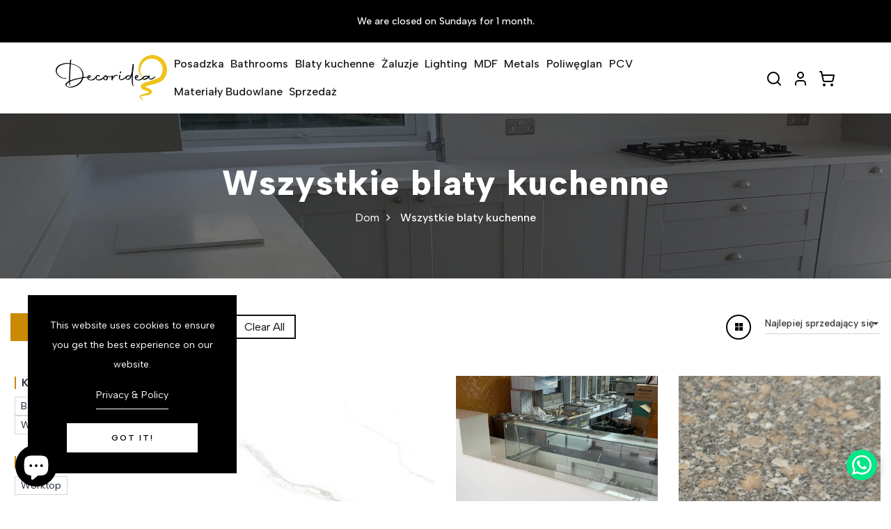

--- FILE ---
content_type: text/html; charset=utf-8
request_url: https://decoridea.co.uk/pl/collections/blatykuchenne
body_size: 63699
content:
<!DOCTYPE html>
<!--[if IE 8]><html class="no-js lt-ie9" lang="en"> <![endif]-->
<!--[if IE 9 ]><html class="ie9 no-js"> <![endif]-->
<!--[if (gt IE 9)|!(IE)]><!--> <html lang="en" class="no-js p-0"  > <!--<![endif]-->


  
<head>

<script>
      YETT_BLACKLIST = [/facebook/, /calcapi.printgrid.io/, /fonts.gstatic.com/, /maxcdn.bootstrapcdn.com/, /google-analytics/, /gtag/, /www.googletagmanager.com/, /pagead/, /www.clickcease.com/]
      !function(t,e){"object"==typeof exports&&"undefined"!=typeof module?e(exports):"function"==typeof define&&define.amd?define(["exports"],e):e(t.yett={})}(this,function(t){"use strict";var e={blacklist:window.YETT_BLACKLIST,whitelist:window.YETT_WHITELIST},r={blacklisted:[]},n=function(t,r){return t&&(!r||"javascript/blocked"!==r)&&(!e.blacklist||e.blacklist.some(function(e){return e.test(t)}))&&(!e.whitelist||e.whitelist.every(function(e){return!e.test(t)}))},i=function(t){var r=t.getAttribute("src");return e.blacklist&&e.blacklist.every(function(t){return!t.test(r)})||e.whitelist&&e.whitelist.some(function(t){return t.test(r)})},c=new MutationObserver(function(t){t.forEach(function(t){for(var e=t.addedNodes,i=function(t){var i=e[t];if(1===i.nodeType&&"SCRIPT"===i.tagName){var c=i.src,o=i.type;if(n(c,o)){r.blacklisted.push(i.cloneNode()),i.type="javascript/blocked";i.addEventListener("beforescriptexecute",function t(e){"javascript/blocked"===i.getAttribute("type")&&e.preventDefault(),i.removeEventListener("beforescriptexecute",t)}),i.parentElement.removeChild(i)}}},c=0;c<e.length;c++)i(c)})});c.observe(document.documentElement,{childList:!0,subtree:!0});var o=document.createElement;document.createElement=function(){for(var t=arguments.length,e=Array(t),r=0;r<t;r++)e[r]=arguments[r];if("script"!==e[0].toLowerCase())return o.bind(document).apply(void 0,e);var i=o.bind(document).apply(void 0,e),c=i.setAttribute.bind(i);return Object.defineProperties(i,{src:{get:function(){return i.getAttribute("src")},set:function(t){return n(t,i.type)&&c("type","javascript/blocked"),c("src",t),!0}},type:{set:function(t){var e=n(i.src,i.type)?"javascript/blocked":t;return c("type",e),!0}}}),i.setAttribute=function(t,e){"type"===t||"src"===t?i[t]=e:HTMLScriptElement.prototype.setAttribute.call(i,t,e)},i};var l=function(t){if(Array.isArray(t)){for(var e=0,r=Array(t.length);e<t.length;e++)r[e]=t[e];return r}return Array.from(t)},a=new RegExp("[|\\{}()[\\]^$+*?.]","g");t.unblock=function(){for(var t=arguments.length,n=Array(t),o=0;o<t;o++)n[o]=arguments[o];n.length<1?(e.blacklist=[],e.whitelist=[]):(e.blacklist&&(e.blacklist=e.blacklist.filter(function(t){return n.every(function(e){return!t.test(e)})})),e.whitelist&&(e.whitelist=[].concat(l(e.whitelist),l(n.map(function(t){var r=".*"+t.replace(a,"\\$&")+".*";return e.whitelist.find(function(t){return t.toString()===r.toString()})?null:new RegExp(r)}).filter(Boolean)))));for(var s=document.querySelectorAll('script[type="javascript/blocked"]'),u=0;u<s.length;u++){var p=s[u];i(p)&&(p.type="application/javascript",r.blacklisted.push(p),p.parentElement.removeChild(p))}var d=0;[].concat(l(r.blacklisted)).forEach(function(t,e){if(i(t)){var n=document.createElement("script");n.setAttribute("src",t.src),n.setAttribute("type","application/javascript"),document.head.appendChild(n),r.blacklisted.splice(e-d,1),d++}}),e.blacklist&&e.blacklist.length<1&&c.disconnect()},Object.defineProperty(t,"__esModule",{value:!0})});
    </script>
  <!-- Basic page needs ================================================== -->
  <meta charset="utf-8">
  <meta http-equiv="X-UA-Compatible" content="IE=edge">

  <!-- Title and description ================================================== -->
  <title>
    Blaty kuchenne na zamówienie Newport | Blaty kuchenne Cardiff | online &ndash; Decoridea
  </title>

  
  <meta name="description" content="W Decoridea wierzymy, że wysokiej jakości blaty kuchenne nie powinny rozbijać banku. Mamy w ofercie żaroodporne, odporne na uderzenia piękne blaty robocze. Mamy w magazynie blaty kuchenne z granitu i blaty z porcelany. Możemy dociąć płyty blatu tak, aby pasowały do ​​Twojego blatu. Blaty kuchenne Newport &amp;amp; Cardiff Bristol &amp;amp; Gloucester">
  

  <!-- Helpers ================================================== -->
  <!-- /snippets/social-meta-tags.liquid -->



<link rel="shortcut icon" href="//decoridea.co.uk/cdn/shop/t/46/assets/favicon.png?v=127107193825547986211743594420" type="image/png" width="24" height="24" />

<link rel="apple-touch-icon-precomposed" href="//decoridea.co.uk/cdn/shop/t/46/assets/icon-for-mobile.png?v=17914" />
<link rel="apple-touch-icon-precomposed" sizes="57x57" href="//decoridea.co.uk/cdn/shop/t/46/assets/icon-for-mobile_57x57.png?v=17914" />
<link rel="apple-touch-icon-precomposed" sizes="60x60" href="//decoridea.co.uk/cdn/shop/t/46/assets/icon-for-mobile_60x60.png?v=17914" />
<link rel="apple-touch-icon-precomposed" sizes="72x72" href="//decoridea.co.uk/cdn/shop/t/46/assets/icon-for-mobile_72x72.png?v=17914" />
<link rel="apple-touch-icon-precomposed" sizes="76x76" href="//decoridea.co.uk/cdn/shop/t/46/assets/icon-for-mobile_76x76.png?v=17914" />
<link rel="apple-touch-icon-precomposed" sizes="114x114" href="//decoridea.co.uk/cdn/shop/t/46/assets/icon-for-mobile_114x114.png?v=17914" />
<link rel="apple-touch-icon-precomposed" sizes="120x120" href="//decoridea.co.uk/cdn/shop/t/46/assets/icon-for-mobile_120x120.png?v=17914" />
<link rel="apple-touch-icon-precomposed" sizes="144x144" href="//decoridea.co.uk/cdn/shop/t/46/assets/icon-for-mobile_144x144.png?v=17914" />
<link rel="apple-touch-icon-precomposed" sizes="152x152" href="//decoridea.co.uk/cdn/shop/t/46/assets/icon-for-mobile_152x152.png?v=17914" />



  <meta property="og:type" content="website">
  <meta property="og:title" content="Blaty kuchenne na zamówienie Newport | Blaty kuchenne Cardiff | online">
  
    <meta property="og:image" content="http://decoridea.co.uk/cdn/shop/files/out-door-tiles-decoreidea-uk_d3be8c25-5a42-42c5-b7f1-e3dc9f6162d1.jpg?v=1742971109">
    <meta property="og:image:secure_url" content="https://decoridea.co.uk/cdn/shop/files/out-door-tiles-decoreidea-uk_d3be8c25-5a42-42c5-b7f1-e3dc9f6162d1.jpg?v=1742971109">
  


  <meta property="og:description" content="W Decoridea wierzymy, że wysokiej jakości blaty kuchenne nie powinny rozbijać banku. Mamy w ofercie żaroodporne, odporne na uderzenia piękne blaty robocze. Mamy w magazynie blaty kuchenne z granitu i blaty z porcelany. Możemy dociąć płyty blatu tak, aby pasowały do ​​Twojego blatu. Blaty kuchenne Newport &amp;amp; Cardiff Bristol &amp;amp; Gloucester">

  <meta property="og:url" content="https://decoridea.co.uk/pl/collections/blatykuchenne">
  <meta property="og:site_name" content="Decoridea">





<meta name="twitter:card" content="summary">


  
  <link rel="canonical" href="https://decoridea.co.uk/pl/collections/blatykuchenne">
  <meta name="viewport" content="width=device-width,initial-scale=1">
  <meta name="theme-color" content="#7fc9c4">
  <link rel="icon" href="//decoridea.co.uk/cdn/shop/t/46/assets/favicon.png?v=127107193825547986211743594420" type="image/png" sizes="16x16" width="24" height="24" async>

  <link preload_tag  href="https://fonts.gstatic.com">
  <link preload_tag as="style" href="https://fonts.googleapis.com/css2?family=Jost:wght@300;400;500;600&display=swap" async>
  
  <script src="//decoridea.co.uk/cdn/shop/t/46/assets/jquery-3.5.0.min.js?v=16874778797910128561743594421" type="text/javascript"></script>
  
  <script src="//decoridea.co.uk/cdn/shop/t/46/assets/lazysizes.min.js?v=18178776694225242271743594421" type="text/javascript"></script>

  <!-- font -->

  







<script type="text/javascript" async>
  WebFontConfig = {
    google: { families: [ 
      
      'Albert Sans:100,200,300,400,500,600,700,800,900'
      

    ] }
  };
  (function() {
    var wf = document.createElement('script');
    wf.src = ('https:' == document.location.protocol ? 'https' : 'http') +
      '://ajax.googleapis.com/ajax/libs/webfont/1/webfont.js';
    wf.type = 'text/javascript';
    wf.async = 'true';
    var s = document.getElementsByTagName('script')[0];
    s.parentNode.insertBefore(wf, s);
  })(); 
</script>

  <!-- CSS ================================================== -->
  
  
  <link href="//decoridea.co.uk/cdn/shop/t/46/assets/timber_2.scss.css?v=116316770756048569091768385951" rel="stylesheet" type="text/css" media="all" />
  
  <link href="//decoridea.co.uk/cdn/shop/t/46/assets/bootstrap.min.css?v=174392269533316748021743594420" rel="stylesheet" type="text/css" media="all" />
  <link href="//decoridea.co.uk/cdn/shop/t/46/assets/slick.css?v=98340474046176884051743594421" rel="stylesheet" type="text/css" media="all" />
  <link href="//decoridea.co.uk/cdn/shop/t/46/assets/slick-theme.css?v=47889334863942780921743594421" rel="stylesheet" type="text/css" media="all" />
  <link href="//decoridea.co.uk/cdn/shop/t/46/assets/jquery.fancybox.min.css?v=19278034316635137701743594421" rel="stylesheet" media="nope!" onload="this.media='all'" async>
  <link href="//decoridea.co.uk/cdn/shop/t/46/assets/animate.min.css?v=30636256313253750241743594420" rel="stylesheet" type="text/css" media="all" />
  <link href="//decoridea.co.uk/cdn/shop/t/46/assets/style-main.scss.css?v=14570832734895930141743594459" rel="stylesheet" type="text/css" media="all" />
  <link href="//decoridea.co.uk/cdn/shop/t/46/assets/engo-customizes.css?v=111032333965155058981763120160" rel="stylesheet" type="text/css" media="all" />
  <link href="//decoridea.co.uk/cdn/shop/t/46/assets/app.css?v=93600107301985331221745051079" rel="stylesheet" type="text/css" media="all" />
  


  <!-- Header hook for plugins ================================================== -->
  <script>window.performance && window.performance.mark && window.performance.mark('shopify.content_for_header.start');</script><meta name="google-site-verification" content="_-Mw_tCW7u6QuJeR5b0Bv2m-AgcklnD-0R7n5CWP2ik">
<meta name="facebook-domain-verification" content="egcf1nhb35zz5ci7zrfy5efv089jm8">
<meta name="google-site-verification" content="HdFR1c0CvS1zj4-KBiMm_uZFmCaA-3fNrPc3gO7Z2FM">
<meta id="shopify-digital-wallet" name="shopify-digital-wallet" content="/23514735/digital_wallets/dialog">
<meta name="shopify-checkout-api-token" content="7a9752fc074eaf3d90ceaf6600a573d1">
<link rel="alternate" type="application/atom+xml" title="Feed" href="/pl/collections/blatykuchenne.atom" />
<link rel="alternate" hreflang="x-default" href="https://decoridea.co.uk/collections/all-kitchen-worktops">
<link rel="alternate" hreflang="en" href="https://decoridea.co.uk/collections/all-kitchen-worktops">
<link rel="alternate" hreflang="pl" href="https://decoridea.co.uk/pl/collections/blatykuchenne">
<link rel="alternate" hreflang="ro" href="https://decoridea.co.uk/ro/collections/all-kitchen-worktops">
<link rel="alternate" type="application/json+oembed" href="https://decoridea.co.uk/pl/collections/blatykuchenne.oembed">
<script async="async" src="/checkouts/internal/preloads.js?locale=pl-GB"></script>
<link rel="preconnect" href="https://shop.app" crossorigin="anonymous">
<script async="async" src="https://shop.app/checkouts/internal/preloads.js?locale=pl-GB&shop_id=23514735" crossorigin="anonymous"></script>
<script id="apple-pay-shop-capabilities" type="application/json">{"shopId":23514735,"countryCode":"GB","currencyCode":"GBP","merchantCapabilities":["supports3DS"],"merchantId":"gid:\/\/shopify\/Shop\/23514735","merchantName":"Decoridea","requiredBillingContactFields":["postalAddress","email","phone"],"requiredShippingContactFields":["postalAddress","email","phone"],"shippingType":"shipping","supportedNetworks":["visa","maestro","masterCard","amex","discover","elo"],"total":{"type":"pending","label":"Decoridea","amount":"1.00"},"shopifyPaymentsEnabled":true,"supportsSubscriptions":true}</script>
<script id="shopify-features" type="application/json">{"accessToken":"7a9752fc074eaf3d90ceaf6600a573d1","betas":["rich-media-storefront-analytics"],"domain":"decoridea.co.uk","predictiveSearch":true,"shopId":23514735,"locale":"pl"}</script>
<script>var Shopify = Shopify || {};
Shopify.shop = "decoridea.myshopify.com";
Shopify.locale = "pl";
Shopify.currency = {"active":"GBP","rate":"1.0"};
Shopify.country = "GB";
Shopify.theme = {"name":"tilesy-v2","id":148578762978,"schema_name":"Tilesy","schema_version":"1.0.0","theme_store_id":null,"role":"main"};
Shopify.theme.handle = "null";
Shopify.theme.style = {"id":null,"handle":null};
Shopify.cdnHost = "decoridea.co.uk/cdn";
Shopify.routes = Shopify.routes || {};
Shopify.routes.root = "/pl/";</script>
<script type="module">!function(o){(o.Shopify=o.Shopify||{}).modules=!0}(window);</script>
<script>!function(o){function n(){var o=[];function n(){o.push(Array.prototype.slice.apply(arguments))}return n.q=o,n}var t=o.Shopify=o.Shopify||{};t.loadFeatures=n(),t.autoloadFeatures=n()}(window);</script>
<script>
  window.ShopifyPay = window.ShopifyPay || {};
  window.ShopifyPay.apiHost = "shop.app\/pay";
  window.ShopifyPay.redirectState = null;
</script>
<script id="shop-js-analytics" type="application/json">{"pageType":"collection"}</script>
<script defer="defer" async type="module" src="//decoridea.co.uk/cdn/shopifycloud/shop-js/modules/v2/client.init-shop-cart-sync_D_fdrGlF.pl.esm.js"></script>
<script defer="defer" async type="module" src="//decoridea.co.uk/cdn/shopifycloud/shop-js/modules/v2/chunk.common_B0KbYP_1.esm.js"></script>
<script type="module">
  await import("//decoridea.co.uk/cdn/shopifycloud/shop-js/modules/v2/client.init-shop-cart-sync_D_fdrGlF.pl.esm.js");
await import("//decoridea.co.uk/cdn/shopifycloud/shop-js/modules/v2/chunk.common_B0KbYP_1.esm.js");

  window.Shopify.SignInWithShop?.initShopCartSync?.({"fedCMEnabled":true,"windoidEnabled":true});

</script>
<script>
  window.Shopify = window.Shopify || {};
  if (!window.Shopify.featureAssets) window.Shopify.featureAssets = {};
  window.Shopify.featureAssets['shop-js'] = {"shop-cart-sync":["modules/v2/client.shop-cart-sync_BhzeAm5p.pl.esm.js","modules/v2/chunk.common_B0KbYP_1.esm.js"],"init-fed-cm":["modules/v2/client.init-fed-cm_B0OUQG7L.pl.esm.js","modules/v2/chunk.common_B0KbYP_1.esm.js"],"shop-button":["modules/v2/client.shop-button_CEAyn_EX.pl.esm.js","modules/v2/chunk.common_B0KbYP_1.esm.js"],"init-windoid":["modules/v2/client.init-windoid_KBhHV9__.pl.esm.js","modules/v2/chunk.common_B0KbYP_1.esm.js"],"shop-cash-offers":["modules/v2/client.shop-cash-offers_yIj2Nxow.pl.esm.js","modules/v2/chunk.common_B0KbYP_1.esm.js","modules/v2/chunk.modal_C-IC0rbW.esm.js"],"shop-toast-manager":["modules/v2/client.shop-toast-manager_CM9h5Iu6.pl.esm.js","modules/v2/chunk.common_B0KbYP_1.esm.js"],"init-shop-email-lookup-coordinator":["modules/v2/client.init-shop-email-lookup-coordinator_Bc6V16h7.pl.esm.js","modules/v2/chunk.common_B0KbYP_1.esm.js"],"pay-button":["modules/v2/client.pay-button_CzuaTsbz.pl.esm.js","modules/v2/chunk.common_B0KbYP_1.esm.js"],"avatar":["modules/v2/client.avatar_BTnouDA3.pl.esm.js"],"init-shop-cart-sync":["modules/v2/client.init-shop-cart-sync_D_fdrGlF.pl.esm.js","modules/v2/chunk.common_B0KbYP_1.esm.js"],"shop-login-button":["modules/v2/client.shop-login-button_tdM_5zZ5.pl.esm.js","modules/v2/chunk.common_B0KbYP_1.esm.js","modules/v2/chunk.modal_C-IC0rbW.esm.js"],"init-customer-accounts-sign-up":["modules/v2/client.init-customer-accounts-sign-up_DJ9r1P3K.pl.esm.js","modules/v2/client.shop-login-button_tdM_5zZ5.pl.esm.js","modules/v2/chunk.common_B0KbYP_1.esm.js","modules/v2/chunk.modal_C-IC0rbW.esm.js"],"init-shop-for-new-customer-accounts":["modules/v2/client.init-shop-for-new-customer-accounts_CPpHVMcP.pl.esm.js","modules/v2/client.shop-login-button_tdM_5zZ5.pl.esm.js","modules/v2/chunk.common_B0KbYP_1.esm.js","modules/v2/chunk.modal_C-IC0rbW.esm.js"],"init-customer-accounts":["modules/v2/client.init-customer-accounts_DAB4EmEO.pl.esm.js","modules/v2/client.shop-login-button_tdM_5zZ5.pl.esm.js","modules/v2/chunk.common_B0KbYP_1.esm.js","modules/v2/chunk.modal_C-IC0rbW.esm.js"],"shop-follow-button":["modules/v2/client.shop-follow-button_XkUMJUjA.pl.esm.js","modules/v2/chunk.common_B0KbYP_1.esm.js","modules/v2/chunk.modal_C-IC0rbW.esm.js"],"lead-capture":["modules/v2/client.lead-capture_CU3A7vqS.pl.esm.js","modules/v2/chunk.common_B0KbYP_1.esm.js","modules/v2/chunk.modal_C-IC0rbW.esm.js"],"checkout-modal":["modules/v2/client.checkout-modal_D5TVZri-.pl.esm.js","modules/v2/chunk.common_B0KbYP_1.esm.js","modules/v2/chunk.modal_C-IC0rbW.esm.js"],"shop-login":["modules/v2/client.shop-login_BbMe_N4M.pl.esm.js","modules/v2/chunk.common_B0KbYP_1.esm.js","modules/v2/chunk.modal_C-IC0rbW.esm.js"],"payment-terms":["modules/v2/client.payment-terms_D4PytfPX.pl.esm.js","modules/v2/chunk.common_B0KbYP_1.esm.js","modules/v2/chunk.modal_C-IC0rbW.esm.js"]};
</script>
<script>(function() {
  var isLoaded = false;
  function asyncLoad() {
    if (isLoaded) return;
    isLoaded = true;
    var urls = ["https:\/\/cdn.recovermycart.com\/scripts\/keepcart\/CartJS.min.js?shop=decoridea.myshopify.com\u0026shop=decoridea.myshopify.com","https:\/\/swift.perfectapps.io\/store\/assets\/dist\/js\/main.min.js?v=1_1644584295\u0026shop=decoridea.myshopify.com","https:\/\/cdn.shopify.com\/s\/files\/1\/2233\/5399\/t\/1\/assets\/trust_hero_23514735.js?v=1697556502\u0026shop=decoridea.myshopify.com"];
    for (var i = 0; i < urls.length; i++) {
      var s = document.createElement('script');
      s.type = 'text/javascript';
      s.async = true;
      s.src = urls[i];
      var x = document.getElementsByTagName('script')[0];
      x.parentNode.insertBefore(s, x);
    }
  };
  if(window.attachEvent) {
    window.attachEvent('onload', asyncLoad);
  } else {
    window.addEventListener('load', asyncLoad, false);
  }
})();</script>
<script id="__st">var __st={"a":23514735,"offset":0,"reqid":"42e15f5e-6b31-4ba9-8311-06fa11d76fab-1769025125","pageurl":"decoridea.co.uk\/pl\/collections\/blatykuchenne","u":"c989493a34b8","p":"collection","rtyp":"collection","rid":266331324565};</script>
<script>window.ShopifyPaypalV4VisibilityTracking = true;</script>
<script id="captcha-bootstrap">!function(){'use strict';const t='contact',e='account',n='new_comment',o=[[t,t],['blogs',n],['comments',n],[t,'customer']],c=[[e,'customer_login'],[e,'guest_login'],[e,'recover_customer_password'],[e,'create_customer']],r=t=>t.map((([t,e])=>`form[action*='/${t}']:not([data-nocaptcha='true']) input[name='form_type'][value='${e}']`)).join(','),a=t=>()=>t?[...document.querySelectorAll(t)].map((t=>t.form)):[];function s(){const t=[...o],e=r(t);return a(e)}const i='password',u='form_key',d=['recaptcha-v3-token','g-recaptcha-response','h-captcha-response',i],f=()=>{try{return window.sessionStorage}catch{return}},m='__shopify_v',_=t=>t.elements[u];function p(t,e,n=!1){try{const o=window.sessionStorage,c=JSON.parse(o.getItem(e)),{data:r}=function(t){const{data:e,action:n}=t;return t[m]||n?{data:e,action:n}:{data:t,action:n}}(c);for(const[e,n]of Object.entries(r))t.elements[e]&&(t.elements[e].value=n);n&&o.removeItem(e)}catch(o){console.error('form repopulation failed',{error:o})}}const l='form_type',E='cptcha';function T(t){t.dataset[E]=!0}const w=window,h=w.document,L='Shopify',v='ce_forms',y='captcha';let A=!1;((t,e)=>{const n=(g='f06e6c50-85a8-45c8-87d0-21a2b65856fe',I='https://cdn.shopify.com/shopifycloud/storefront-forms-hcaptcha/ce_storefront_forms_captcha_hcaptcha.v1.5.2.iife.js',D={infoText:'Chronione przez hCaptcha',privacyText:'Prywatność',termsText:'Warunki'},(t,e,n)=>{const o=w[L][v],c=o.bindForm;if(c)return c(t,g,e,D).then(n);var r;o.q.push([[t,g,e,D],n]),r=I,A||(h.body.append(Object.assign(h.createElement('script'),{id:'captcha-provider',async:!0,src:r})),A=!0)});var g,I,D;w[L]=w[L]||{},w[L][v]=w[L][v]||{},w[L][v].q=[],w[L][y]=w[L][y]||{},w[L][y].protect=function(t,e){n(t,void 0,e),T(t)},Object.freeze(w[L][y]),function(t,e,n,w,h,L){const[v,y,A,g]=function(t,e,n){const i=e?o:[],u=t?c:[],d=[...i,...u],f=r(d),m=r(i),_=r(d.filter((([t,e])=>n.includes(e))));return[a(f),a(m),a(_),s()]}(w,h,L),I=t=>{const e=t.target;return e instanceof HTMLFormElement?e:e&&e.form},D=t=>v().includes(t);t.addEventListener('submit',(t=>{const e=I(t);if(!e)return;const n=D(e)&&!e.dataset.hcaptchaBound&&!e.dataset.recaptchaBound,o=_(e),c=g().includes(e)&&(!o||!o.value);(n||c)&&t.preventDefault(),c&&!n&&(function(t){try{if(!f())return;!function(t){const e=f();if(!e)return;const n=_(t);if(!n)return;const o=n.value;o&&e.removeItem(o)}(t);const e=Array.from(Array(32),(()=>Math.random().toString(36)[2])).join('');!function(t,e){_(t)||t.append(Object.assign(document.createElement('input'),{type:'hidden',name:u})),t.elements[u].value=e}(t,e),function(t,e){const n=f();if(!n)return;const o=[...t.querySelectorAll(`input[type='${i}']`)].map((({name:t})=>t)),c=[...d,...o],r={};for(const[a,s]of new FormData(t).entries())c.includes(a)||(r[a]=s);n.setItem(e,JSON.stringify({[m]:1,action:t.action,data:r}))}(t,e)}catch(e){console.error('failed to persist form',e)}}(e),e.submit())}));const S=(t,e)=>{t&&!t.dataset[E]&&(n(t,e.some((e=>e===t))),T(t))};for(const o of['focusin','change'])t.addEventListener(o,(t=>{const e=I(t);D(e)&&S(e,y())}));const B=e.get('form_key'),M=e.get(l),P=B&&M;t.addEventListener('DOMContentLoaded',(()=>{const t=y();if(P)for(const e of t)e.elements[l].value===M&&p(e,B);[...new Set([...A(),...v().filter((t=>'true'===t.dataset.shopifyCaptcha))])].forEach((e=>S(e,t)))}))}(h,new URLSearchParams(w.location.search),n,t,e,['guest_login'])})(!0,!0)}();</script>
<script integrity="sha256-4kQ18oKyAcykRKYeNunJcIwy7WH5gtpwJnB7kiuLZ1E=" data-source-attribution="shopify.loadfeatures" defer="defer" src="//decoridea.co.uk/cdn/shopifycloud/storefront/assets/storefront/load_feature-a0a9edcb.js" crossorigin="anonymous"></script>
<script crossorigin="anonymous" defer="defer" src="//decoridea.co.uk/cdn/shopifycloud/storefront/assets/shopify_pay/storefront-65b4c6d7.js?v=20250812"></script>
<script data-source-attribution="shopify.dynamic_checkout.dynamic.init">var Shopify=Shopify||{};Shopify.PaymentButton=Shopify.PaymentButton||{isStorefrontPortableWallets:!0,init:function(){window.Shopify.PaymentButton.init=function(){};var t=document.createElement("script");t.src="https://decoridea.co.uk/cdn/shopifycloud/portable-wallets/latest/portable-wallets.pl.js",t.type="module",document.head.appendChild(t)}};
</script>
<script data-source-attribution="shopify.dynamic_checkout.buyer_consent">
  function portableWalletsHideBuyerConsent(e){var t=document.getElementById("shopify-buyer-consent"),n=document.getElementById("shopify-subscription-policy-button");t&&n&&(t.classList.add("hidden"),t.setAttribute("aria-hidden","true"),n.removeEventListener("click",e))}function portableWalletsShowBuyerConsent(e){var t=document.getElementById("shopify-buyer-consent"),n=document.getElementById("shopify-subscription-policy-button");t&&n&&(t.classList.remove("hidden"),t.removeAttribute("aria-hidden"),n.addEventListener("click",e))}window.Shopify?.PaymentButton&&(window.Shopify.PaymentButton.hideBuyerConsent=portableWalletsHideBuyerConsent,window.Shopify.PaymentButton.showBuyerConsent=portableWalletsShowBuyerConsent);
</script>
<script data-source-attribution="shopify.dynamic_checkout.cart.bootstrap">document.addEventListener("DOMContentLoaded",(function(){function t(){return document.querySelector("shopify-accelerated-checkout-cart, shopify-accelerated-checkout")}if(t())Shopify.PaymentButton.init();else{new MutationObserver((function(e,n){t()&&(Shopify.PaymentButton.init(),n.disconnect())})).observe(document.body,{childList:!0,subtree:!0})}}));
</script>
<link id="shopify-accelerated-checkout-styles" rel="stylesheet" media="screen" href="https://decoridea.co.uk/cdn/shopifycloud/portable-wallets/latest/accelerated-checkout-backwards-compat.css" crossorigin="anonymous">
<style id="shopify-accelerated-checkout-cart">
        #shopify-buyer-consent {
  margin-top: 1em;
  display: inline-block;
  width: 100%;
}

#shopify-buyer-consent.hidden {
  display: none;
}

#shopify-subscription-policy-button {
  background: none;
  border: none;
  padding: 0;
  text-decoration: underline;
  font-size: inherit;
  cursor: pointer;
}

#shopify-subscription-policy-button::before {
  box-shadow: none;
}

      </style>

<script>window.performance && window.performance.mark && window.performance.mark('shopify.content_for_header.end');</script>
  <!-- /snippets/oldIE-js.liquid -->


<!--[if lt IE 9]>
<script src="//cdnjs.cloudflare.com/ajax/libs/html5shiv/3.7.2/html5shiv.min.js" type="text/javascript"></script>
<script src="//decoridea.co.uk/cdn/shop/t/46/assets/respond.min.js?v=17914" type="text/javascript"></script>
<link href="//decoridea.co.uk/cdn/shop/t/46/assets/respond-proxy.html" id="respond-proxy" rel="respond-proxy" />
<link href="//decoridea.co.uk/search?q=49a6b00b656cfa68896e9886d5829961" id="respond-redirect" rel="respond-redirect" />
<script src="//decoridea.co.uk/search?q=49a6b00b656cfa68896e9886d5829961" type="text/javascript"></script>
<![endif]-->


  
  <script src="//decoridea.co.uk/cdn/shopifycloud/storefront/assets/themes_support/api.jquery-7ab1a3a4.js" async></script>
  <script src="//decoridea.co.uk/cdn/shop/t/46/assets/modernizr-2.8.3.min.js?v=174727525422211915231743594421" async></script>
  <script src="//decoridea.co.uk/cdn/shopifycloud/storefront/assets/themes_support/option_selection-b017cd28.js" async></script>

 
  <link preload_tag href="https://maxcdn.bootstrapcdn.com/font-awesome/4.7.0/css/font-awesome.min.css" rel="stylesheet" async>

  <script async>
    window.ajax_cart = true;
    window.money_format = '£{{ amount }} GBP';
    window.money_format_v2 = '£{{ amount }}';
    window.shop_currency = 'GBP';
    window.show_multiple_currencies = true;
    window.loading_url = "//decoridea.co.uk/cdn/shop/t/46/assets/loader.gif?v=9076874988191347041743594421";
    window.use_color_swatch = true;
    window.product_image_resize = true;
    window.enable_sidebar_multiple_choice = true;

    window.file_url = "//decoridea.co.uk/cdn/shop/files/?v=17914";
    window.asset_url = "";
    window.images_size = {
      is_crop: true,
      ratio_width : 1,
      ratio_height : 1,
    };
    window.inventory_text = {
      in_stock: "W magazynie",
      many_in_stock: "Translation missing: pl.products.product.many_in_stock",
      out_of_stock: "Obecnie brak na stanie",
      add_to_cart: "Dodaj do koszyka",
      sold_out: "Wyprzedane",
      unavailable: "Niedostępne"
    };

    window.sidebar_toggle = {
      show_sidebar_toggle: "Translation missing: pl.general.sidebar_toggle.show_sidebar_toggle",
      hide_sidebar_toggle: "Translation missing: pl.general.sidebar_toggle.hide_sidebar_toggle"
    };

  </script>

  
  

  <!-- /snippets/social-meta-tags.liquid -->



<link rel="shortcut icon" href="//decoridea.co.uk/cdn/shop/t/46/assets/favicon.png?v=127107193825547986211743594420" type="image/png" width="24" height="24" />

<link rel="apple-touch-icon-precomposed" href="//decoridea.co.uk/cdn/shop/t/46/assets/icon-for-mobile.png?v=17914" />
<link rel="apple-touch-icon-precomposed" sizes="57x57" href="//decoridea.co.uk/cdn/shop/t/46/assets/icon-for-mobile_57x57.png?v=17914" />
<link rel="apple-touch-icon-precomposed" sizes="60x60" href="//decoridea.co.uk/cdn/shop/t/46/assets/icon-for-mobile_60x60.png?v=17914" />
<link rel="apple-touch-icon-precomposed" sizes="72x72" href="//decoridea.co.uk/cdn/shop/t/46/assets/icon-for-mobile_72x72.png?v=17914" />
<link rel="apple-touch-icon-precomposed" sizes="76x76" href="//decoridea.co.uk/cdn/shop/t/46/assets/icon-for-mobile_76x76.png?v=17914" />
<link rel="apple-touch-icon-precomposed" sizes="114x114" href="//decoridea.co.uk/cdn/shop/t/46/assets/icon-for-mobile_114x114.png?v=17914" />
<link rel="apple-touch-icon-precomposed" sizes="120x120" href="//decoridea.co.uk/cdn/shop/t/46/assets/icon-for-mobile_120x120.png?v=17914" />
<link rel="apple-touch-icon-precomposed" sizes="144x144" href="//decoridea.co.uk/cdn/shop/t/46/assets/icon-for-mobile_144x144.png?v=17914" />
<link rel="apple-touch-icon-precomposed" sizes="152x152" href="//decoridea.co.uk/cdn/shop/t/46/assets/icon-for-mobile_152x152.png?v=17914" />



  <meta property="og:type" content="website">
  <meta property="og:title" content="Blaty kuchenne na zamówienie Newport | Blaty kuchenne Cardiff | online">
  
    <meta property="og:image" content="http://decoridea.co.uk/cdn/shop/files/out-door-tiles-decoreidea-uk_d3be8c25-5a42-42c5-b7f1-e3dc9f6162d1.jpg?v=1742971109">
    <meta property="og:image:secure_url" content="https://decoridea.co.uk/cdn/shop/files/out-door-tiles-decoreidea-uk_d3be8c25-5a42-42c5-b7f1-e3dc9f6162d1.jpg?v=1742971109">
  


  <meta property="og:description" content="W Decoridea wierzymy, że wysokiej jakości blaty kuchenne nie powinny rozbijać banku. Mamy w ofercie żaroodporne, odporne na uderzenia piękne blaty robocze. Mamy w magazynie blaty kuchenne z granitu i blaty z porcelany. Możemy dociąć płyty blatu tak, aby pasowały do ​​Twojego blatu. Blaty kuchenne Newport &amp;amp; Cardiff Bristol &amp;amp; Gloucester">

  <meta property="og:url" content="https://decoridea.co.uk/pl/collections/blatykuchenne">
  <meta property="og:site_name" content="Decoridea">





<meta name="twitter:card" content="summary">

  

  <!-- "snippets/weglot_hreftags.liquid" was not rendered, the associated app was uninstalled -->
  <!-- "snippets/weglot_switcher.liquid" was not rendered, the associated app was uninstalled -->

  






  <link href="//decoridea.co.uk/cdn/shop/t/46/assets/paymentfont.scss.css?v=96997220955099005021768385951" rel="stylesheet" type="text/css" media="all" />

  <!-- Google tag (gtag.js) -->
  <script async src="https://www.googletagmanager.com/gtag/js?id=AW-833213905">
  </script>
  <script>
    window.dataLayer = window.dataLayer || [];
    function gtag(){dataLayer.push(arguments);}
    gtag('js', new Date());
  
    gtag('config', 'AW-833213905');
  </script>
      
  <!--CPC-->
  


<script type="text/javascript">
    (function(c,l,a,r,i,t,y){
        c[a]=c[a]||function(){(c[a].q=c[a].q||[]).push(arguments)};
        t=l.createElement(r);t.async=1;t.src="https://www.clarity.ms/tag/"+i;
        y=l.getElementsByTagName(r)[0];y.parentNode.insertBefore(t,y);
    })(window, document, "clarity", "script", "mtxufz7tp2");
</script>

<!-- Meta Pixel Code -->
<script>
!function(f,b,e,v,n,t,s)
{if(f.fbq)return;n=f.fbq=function(){n.callMethod?
n.callMethod.apply(n,arguments):n.queue.push(arguments)};
if(!f._fbq)f._fbq=n;n.push=n;n.loaded=!0;n.version='2.0';
n.queue=[];t=b.createElement(e);t.async=!0;
t.src=v;s=b.getElementsByTagName(e)[0];
s.parentNode.insertBefore(t,s)}(window, document,'script',
'https://connect.facebook.net/en_US/fbevents.js');
fbq('init', '1268924676646008');
fbq('track', 'PageView');
</script>
<noscript><img height="1" width="1" style="display:none"
src="https://www.facebook.com/tr?id=1268924676646008&ev=PageView&noscript=1"
/></noscript>
<!-- End Meta Pixel Code -->

<!-- BEGIN app block: shopify://apps/judge-me-reviews/blocks/judgeme_core/61ccd3b1-a9f2-4160-9fe9-4fec8413e5d8 --><!-- Start of Judge.me Core -->






<link rel="dns-prefetch" href="https://cdnwidget.judge.me">
<link rel="dns-prefetch" href="https://cdn.judge.me">
<link rel="dns-prefetch" href="https://cdn1.judge.me">
<link rel="dns-prefetch" href="https://api.judge.me">

<script data-cfasync="false" class="jdgm-settings-script">window.jdgmSettings={"pagination":5,"disable_web_reviews":false,"badge_no_review_text":"No reviews","badge_n_reviews_text":"<span class='notranslate'>{{ n }}</span> review/reviews","badge_star_color":"#eba42f","hide_badge_preview_if_no_reviews":true,"badge_hide_text":false,"enforce_center_preview_badge":false,"widget_title":"Customer Reviews","widget_open_form_text":"Write a review","widget_close_form_text":"Cancel review","widget_refresh_page_text":"Refresh page","widget_summary_text":"Based on <span class='notranslate'>{{ number_of_reviews }}</span> review/reviews","widget_no_review_text":"Be the first to write a review","widget_name_field_text":"Name","widget_verified_name_field_text":"Verified Name (public)","widget_name_placeholder_text":"Enter your name (public)","widget_required_field_error_text":"This field is required.","widget_email_field_text":"Email","widget_verified_email_field_text":"Verified Email (private, can not be edited)","widget_email_placeholder_text":"Enter your email (private)","widget_email_field_error_text":"Please enter a valid email address.","widget_rating_field_text":"Rating","widget_review_title_field_text":"Review Title","widget_review_title_placeholder_text":"Give your review a title","widget_review_body_field_text":"Review","widget_review_body_placeholder_text":"Write your comments here","widget_pictures_field_text":"Picture/Video (optional)","widget_submit_review_text":"Submit Review","widget_submit_verified_review_text":"Submit Verified Review","widget_submit_success_msg_with_auto_publish":"Thank you! Please refresh the page in a few moments to see your review. You can remove or edit your review by logging into \u003ca href='https://judge.me/login' target='_blank' rel='nofollow noopener'\u003eJudge.me\u003c/a\u003e","widget_submit_success_msg_no_auto_publish":"Thank you! Your review will be published as soon as it is approved by the shop admin. You can remove or edit your review by logging into \u003ca href='https://judge.me/login' target='_blank' rel='nofollow noopener'\u003eJudge.me\u003c/a\u003e","widget_show_default_reviews_out_of_total_text":"Showing <span class='notranslate'>{{ n_reviews_shown }}</span> out of <span class='notranslate'>{{ n_reviews }}</span> reviews.","widget_show_all_link_text":"Show all","widget_show_less_link_text":"Show less","widget_author_said_text":"<span class='notranslate'>{{ reviewer_name }}</span> said:","widget_days_text":"<span class='notranslate'>{{ n }}</span> days ago","widget_weeks_text":"<span class='notranslate'>{{ n }}</span> week/weeks ago","widget_months_text":"<span class='notranslate'>{{ n }}</span> month/months ago","widget_years_text":"<span class='notranslate'>{{ n }}</span> year/years ago","widget_yesterday_text":"Yesterday","widget_today_text":"Today","widget_replied_text":"\u003e\u003e <span class='notranslate'>{{ shop_name }}</span> replied:","widget_read_more_text":"Read more","widget_rating_filter_see_all_text":"See all reviews","widget_sorting_most_recent_text":"Most Recent","widget_sorting_highest_rating_text":"Highest Rating","widget_sorting_lowest_rating_text":"Lowest Rating","widget_sorting_with_pictures_text":"Only Pictures","widget_sorting_most_helpful_text":"Most Helpful","widget_open_question_form_text":"Ask a question","widget_reviews_subtab_text":"Reviews","widget_questions_subtab_text":"Questions","widget_question_label_text":"Question","widget_answer_label_text":"Answer","widget_question_placeholder_text":"Write your question here","widget_submit_question_text":"Submit Question","widget_question_submit_success_text":"Thank you for your question! We will notify you once it gets answered.","widget_star_color":"#eba42f","verified_badge_text":"Verified","verified_badge_placement":"left-of-reviewer-name","widget_hide_border":false,"widget_social_share":false,"widget_thumb":false,"widget_review_location_show":false,"widget_location_format":"full_country_name","all_reviews_include_out_of_store_products":true,"all_reviews_out_of_store_text":"(out of store)","all_reviews_product_name_prefix_text":"about","enable_review_pictures":true,"enable_question_anwser":true,"widget_theme":"align","review_date_format":"dd/mm/yyyy","widget_product_reviews_subtab_text":"Product Reviews","widget_shop_reviews_subtab_text":"Shop Reviews","widget_sorting_pictures_first_text":"Pictures First","floating_tab_button_name":"★ Judge.me Reviews","floating_tab_title":"Let customers speak for us","floating_tab_url":"https://decoridea.co.uk/pages/reviews","all_reviews_text_badge_text":"Customers rate us <span class='notranslate'>{{ shop.metafields.judgeme.all_reviews_rating | round: 1 }}</span>/5 based on <span class='notranslate'>{{ shop.metafields.judgeme.all_reviews_count }}</span> reviews.","show_stars_for_all_reviews_text_badge":true,"all_reviews_text_badge_url":"https://decoridea.co.uk/pages/reviews","featured_carousel_title":"Testimonials","featured_carousel_count_text":"from <span class='notranslate'>{{ n }}</span> reviews","featured_carousel_url":"https://decoridea.co.uk/pages/reviews","featured_carousel_show_images":false,"featured_carousel_arrows_on_the_sides":true,"featured_carousel_arrow_color":"#eec234","is_verified_count_badge_a_link":true,"verified_count_badge_url":"https://decoridea.co.uk/pages/let-customers-speak-for-us","picture_reminder_submit_button":"Upload Pictures","widget_sorting_videos_first_text":"Videos First","widget_review_pending_text":"Pending","featured_carousel_items_for_large_screen":1,"remove_microdata_snippet":false,"preview_badge_no_question_text":"No questions","preview_badge_n_question_text":"<span class='notranslate'>{{ number_of_questions }}</span> question/questions","widget_search_bar_placeholder":"Search reviews","widget_sorting_verified_only_text":"Verified only","featured_carousel_show_date":false,"featured_carousel_show_product":false,"all_reviews_page_load_more_text":"Load More Reviews","disable_fb_tab_reviews":true,"widget_public_name_text":"displayed publicly like","widget_reviewer_anonymous":"Anonymous","medals_widget_title":"Judge.me Review Medals","widget_invalid_yt_video_url_error_text":"Not a YouTube video URL","widget_load_with_code_splitting":true,"widget_ugc_title":"Made by us, Shared by you","widget_ugc_subtitle":"Tag us to see your picture featured in our page","widget_ugc_primary_button_text":"Buy Now","widget_ugc_secondary_button_text":"Load More","widget_ugc_reviews_button_text":"View Reviews","widget_rating_metafield_value_type":true,"widget_summary_average_rating_text":"<span class='notranslate'>{{ average_rating }}</span> out of 5","widget_media_grid_title":"Customer photos \u0026 videos","widget_media_grid_see_more_text":"See more","widget_verified_by_judgeme_text":"Verified by Judge.me","widget_media_field_exceed_quantity_message":"Sorry, we can only accept <span class='notranslate'>{{ max_media }}</span> for one review.","widget_media_field_exceed_limit_message":"<span class='notranslate'>{{ file_name }}</span> is too large, please select a <span class='notranslate'>{{ media_type }}</span> less than <span class='notranslate'>{{ size_limit }}</span>MB.","widget_review_submitted_text":"Review Submitted!","widget_question_submitted_text":"Question Submitted!","widget_write_your_answer_here_text":"Write your answer here","widget_show_collected_by_judgeme":true,"widget_collected_by_judgeme_text":"collected by Judge.me","widget_load_more_text":"Load More","widget_full_review_text":"Full Review","widget_read_more_reviews_text":"Read More Reviews","widget_read_questions_text":"Read Questions","widget_questions_and_answers_text":"Questions \u0026 Answers","widget_verified_by_text":"Verified by","widget_number_of_reviews_text":"<span class='notranslate'>{{ number_of_reviews }}</span> reviews","preview_badge_collection_page_install_preference":true,"preview_badge_home_page_install_preference":true,"preview_badge_product_page_install_preference":true,"review_widget_install_preference":"inside-tab","all_reviews_text_install_preference":true,"platform":"shopify","branding_url":"https://judge.me/reviews/decoridea.myshopify.com","branding_text":"Powered by Judge.me","locale":"en","reply_name":"Decoridea","widget_version":"3.0","footer":true,"autopublish":true,"review_dates":true,"enable_custom_form":false};</script> <style class="jdgm-settings-style">.jdgm-xx{left:0}:root{--jdgm-primary-color:#399;--jdgm-secondary-color:rgba(51,153,153,0.1);--jdgm-star-color:#eba42f;--jdgm-paginate-color:#339999;--jdgm-border-radius:0}.jdgm-histogram__bar-content{background-color:#399}.jdgm-rev[data-verified-buyer=true] .jdgm-rev__icon.jdgm-rev__icon:after,.jdgm-rev__buyer-badge.jdgm-rev__buyer-badge{color:white;background-color:#399}.jdgm-review-widget--small .jdgm-gallery.jdgm-gallery .jdgm-gallery__thumbnail-link:nth-child(8) .jdgm-gallery__thumbnail-wrapper.jdgm-gallery__thumbnail-wrapper:before{content:"See more"}@media only screen and (min-width: 768px){.jdgm-gallery.jdgm-gallery .jdgm-gallery__thumbnail-link:nth-child(8) .jdgm-gallery__thumbnail-wrapper.jdgm-gallery__thumbnail-wrapper:before{content:"See more"}}</span>.jdgm-preview-badge .jdgm-star.jdgm-star{color:#eba42f}.jdgm-prev-badge[data-average-rating='0.00']{display:none !important}.jdgm-author-all-initials{display:none !important}.jdgm-author-last-initial{display:none !important}.jdgm-rev-widg__title{visibility:hidden}.jdgm-rev-widg__summary-text{visibility:hidden}.jdgm-prev-badge__text{visibility:hidden}.jdgm-rev__replier:before{content:'decoridea.co.uk'}.jdgm-rev__prod-link-prefix:before{content:'about'}.jdgm-rev__out-of-store-text:before{content:'(out of store)'}@media only screen and (min-width: 768px){.jdgm-rev__pics .jdgm-rev_all-rev-page-picture-separator,.jdgm-rev__pics .jdgm-rev__product-picture{display:none}}</span>@media only screen and (max-width: 768px){.jdgm-rev__pics .jdgm-rev_all-rev-page-picture-separator,.jdgm-rev__pics .jdgm-rev__product-picture{display:none}}</span>.jdgm-verified-count-badget[data-from-snippet="true"]{display:none !important}.jdgm-carousel-wrapper[data-from-snippet="true"]{display:none !important}.jdgm-medals-section[data-from-snippet="true"]{display:none !important} </style> <link id="judgeme_widget_align_css" rel="stylesheet" type="text/css" media="nope!" onload="this.media='all'" href="https://cdn.judge.me/widget_v3/theme/align.css">

  
  
  
  <style class="jdgm-miracle-styles">
  @-webkit-keyframes jdgm-spin{0%{-webkit-transform:rotate(0deg);-ms-transform:rotate(0deg);transform:rotate(0deg)}100%{-webkit-transform:rotate(359deg);-ms-transform:rotate(359deg);transform:rotate(359deg)}}</span>@keyframes jdgm-spin{0%{-webkit-transform:rotate(0deg);-ms-transform:rotate(0deg);transform:rotate(0deg)}100%{-webkit-transform:rotate(359deg);-ms-transform:rotate(359deg);transform:rotate(359deg)}}</span>@font-face{font-family:'JudgemeStar';src:url("[data-uri]") format("woff");font-weight:normal;font-style:normal}.jdgm-star{font-family:'JudgemeStar';display:inline !important;text-decoration:none !important;padding:0 4px 0 0 !important;margin:0 !important;font-weight:bold;opacity:1;-webkit-font-smoothing:antialiased;-moz-osx-font-smoothing:grayscale}.jdgm-star:hover{opacity:1}.jdgm-star:last-of-type{padding:0 !important}.jdgm-star.jdgm--on:before{content:"\e000"}.jdgm-star.jdgm--off:before{content:"\e001"}.jdgm-star.jdgm--half:before{content:"\e002"}.jdgm-widget *{margin:0;line-height:1.4;-webkit-box-sizing:border-box;-moz-box-sizing:border-box;box-sizing:border-box;-webkit-overflow-scrolling:touch}.jdgm-hidden{display:none !important;visibility:hidden !important}.jdgm-temp-hidden{display:none}.jdgm-spinner{width:40px;height:40px;margin:auto;border-radius:50%;border-top:2px solid #eee;border-right:2px solid #eee;border-bottom:2px solid #eee;border-left:2px solid #ccc;-webkit-animation:jdgm-spin 0.8s infinite linear;animation:jdgm-spin 0.8s infinite linear}.jdgm-prev-badge{display:block !important} </style>


  
  
   


<script data-cfasync='false' class='jdgm-script'>
!function(e){window.jdgm=window.jdgm||{},jdgm.CDN_HOST="https://cdnwidget.judge.me/",jdgm.CDN_HOST_ALT="https://cdn2.judge.me/cdn/widget_frontend/",jdgm.API_HOST="https://api.judge.me/",jdgm.CDN_BASE_URL="https://cdn.shopify.com/extensions/019be17e-f3a5-7af8-ad6f-79a9f502fb85/judgeme-extensions-305/assets/",
jdgm.docReady=function(d){(e.attachEvent?"complete"===e.readyState:"loading"!==e.readyState)?
setTimeout(d,0):e.addEventListener("DOMContentLoaded",d)},jdgm.loadCSS=function(d,t,o,a){
!o&&jdgm.loadCSS.requestedUrls.indexOf(d)>=0||(jdgm.loadCSS.requestedUrls.push(d),
(a=e.createElement("link")).rel="stylesheet",a.class="jdgm-stylesheet",a.media="nope!",
a.href=d,a.onload=function(){this.media="all",t&&setTimeout(t)},e.body.appendChild(a))},
jdgm.loadCSS.requestedUrls=[],jdgm.loadJS=function(e,d){var t=new XMLHttpRequest;
t.onreadystatechange=function(){4===t.readyState&&(Function(t.response)(),d&&d(t.response))},
t.open("GET",e),t.onerror=function(){if(e.indexOf(jdgm.CDN_HOST)===0&&jdgm.CDN_HOST_ALT!==jdgm.CDN_HOST){var f=e.replace(jdgm.CDN_HOST,jdgm.CDN_HOST_ALT);jdgm.loadJS(f,d)}},t.send()},jdgm.docReady((function(){(window.jdgmLoadCSS||e.querySelectorAll(
".jdgm-widget, .jdgm-all-reviews-page").length>0)&&(jdgmSettings.widget_load_with_code_splitting?
parseFloat(jdgmSettings.widget_version)>=3?jdgm.loadCSS(jdgm.CDN_HOST+"widget_v3/base.css"):
jdgm.loadCSS(jdgm.CDN_HOST+"widget/base.css"):jdgm.loadCSS(jdgm.CDN_HOST+"shopify_v2.css"),
jdgm.loadJS(jdgm.CDN_HOST+"loa"+"der.js"))}))}(document);
</script>
<noscript><link rel="stylesheet" type="text/css" media="all" href="https://cdnwidget.judge.me/shopify_v2.css"></noscript>

<!-- BEGIN app snippet: theme_fix_tags --><script>
  (function() {
    var jdgmThemeFixes = null;
    if (!jdgmThemeFixes) return;
    var thisThemeFix = jdgmThemeFixes[Shopify.theme.id];
    if (!thisThemeFix) return;

    if (thisThemeFix.html) {
      document.addEventListener("DOMContentLoaded", function() {
        var htmlDiv = document.createElement('div');
        htmlDiv.classList.add('jdgm-theme-fix-html');
        htmlDiv.innerHTML = thisThemeFix.html;
        document.body.append(htmlDiv);
      });
    };

    if (thisThemeFix.css) {
      var styleTag = document.createElement('style');
      styleTag.classList.add('jdgm-theme-fix-style');
      styleTag.innerHTML = thisThemeFix.css;
      document.head.append(styleTag);
    };

    if (thisThemeFix.js) {
      var scriptTag = document.createElement('script');
      scriptTag.classList.add('jdgm-theme-fix-script');
      scriptTag.innerHTML = thisThemeFix.js;
      document.head.append(scriptTag);
    };
  })();
</script>
<!-- END app snippet -->
<!-- End of Judge.me Core -->



<!-- END app block --><script src="https://cdn.shopify.com/extensions/019bb13b-e701-7f34-b935-c9e8620fd922/tms-prod-148/assets/tms-translator.min.js" type="text/javascript" defer="defer"></script>
<script src="https://cdn.shopify.com/extensions/e8878072-2f6b-4e89-8082-94b04320908d/inbox-1254/assets/inbox-chat-loader.js" type="text/javascript" defer="defer"></script>
<script src="https://cdn.shopify.com/extensions/019be17e-f3a5-7af8-ad6f-79a9f502fb85/judgeme-extensions-305/assets/loader.js" type="text/javascript" defer="defer"></script>
<link href="https://monorail-edge.shopifysvc.com" rel="dns-prefetch">
<script>(function(){if ("sendBeacon" in navigator && "performance" in window) {try {var session_token_from_headers = performance.getEntriesByType('navigation')[0].serverTiming.find(x => x.name == '_s').description;} catch {var session_token_from_headers = undefined;}var session_cookie_matches = document.cookie.match(/_shopify_s=([^;]*)/);var session_token_from_cookie = session_cookie_matches && session_cookie_matches.length === 2 ? session_cookie_matches[1] : "";var session_token = session_token_from_headers || session_token_from_cookie || "";function handle_abandonment_event(e) {var entries = performance.getEntries().filter(function(entry) {return /monorail-edge.shopifysvc.com/.test(entry.name);});if (!window.abandonment_tracked && entries.length === 0) {window.abandonment_tracked = true;var currentMs = Date.now();var navigation_start = performance.timing.navigationStart;var payload = {shop_id: 23514735,url: window.location.href,navigation_start,duration: currentMs - navigation_start,session_token,page_type: "collection"};window.navigator.sendBeacon("https://monorail-edge.shopifysvc.com/v1/produce", JSON.stringify({schema_id: "online_store_buyer_site_abandonment/1.1",payload: payload,metadata: {event_created_at_ms: currentMs,event_sent_at_ms: currentMs}}));}}window.addEventListener('pagehide', handle_abandonment_event);}}());</script>
<script id="web-pixels-manager-setup">(function e(e,d,r,n,o){if(void 0===o&&(o={}),!Boolean(null===(a=null===(i=window.Shopify)||void 0===i?void 0:i.analytics)||void 0===a?void 0:a.replayQueue)){var i,a;window.Shopify=window.Shopify||{};var t=window.Shopify;t.analytics=t.analytics||{};var s=t.analytics;s.replayQueue=[],s.publish=function(e,d,r){return s.replayQueue.push([e,d,r]),!0};try{self.performance.mark("wpm:start")}catch(e){}var l=function(){var e={modern:/Edge?\/(1{2}[4-9]|1[2-9]\d|[2-9]\d{2}|\d{4,})\.\d+(\.\d+|)|Firefox\/(1{2}[4-9]|1[2-9]\d|[2-9]\d{2}|\d{4,})\.\d+(\.\d+|)|Chrom(ium|e)\/(9{2}|\d{3,})\.\d+(\.\d+|)|(Maci|X1{2}).+ Version\/(15\.\d+|(1[6-9]|[2-9]\d|\d{3,})\.\d+)([,.]\d+|)( \(\w+\)|)( Mobile\/\w+|) Safari\/|Chrome.+OPR\/(9{2}|\d{3,})\.\d+\.\d+|(CPU[ +]OS|iPhone[ +]OS|CPU[ +]iPhone|CPU IPhone OS|CPU iPad OS)[ +]+(15[._]\d+|(1[6-9]|[2-9]\d|\d{3,})[._]\d+)([._]\d+|)|Android:?[ /-](13[3-9]|1[4-9]\d|[2-9]\d{2}|\d{4,})(\.\d+|)(\.\d+|)|Android.+Firefox\/(13[5-9]|1[4-9]\d|[2-9]\d{2}|\d{4,})\.\d+(\.\d+|)|Android.+Chrom(ium|e)\/(13[3-9]|1[4-9]\d|[2-9]\d{2}|\d{4,})\.\d+(\.\d+|)|SamsungBrowser\/([2-9]\d|\d{3,})\.\d+/,legacy:/Edge?\/(1[6-9]|[2-9]\d|\d{3,})\.\d+(\.\d+|)|Firefox\/(5[4-9]|[6-9]\d|\d{3,})\.\d+(\.\d+|)|Chrom(ium|e)\/(5[1-9]|[6-9]\d|\d{3,})\.\d+(\.\d+|)([\d.]+$|.*Safari\/(?![\d.]+ Edge\/[\d.]+$))|(Maci|X1{2}).+ Version\/(10\.\d+|(1[1-9]|[2-9]\d|\d{3,})\.\d+)([,.]\d+|)( \(\w+\)|)( Mobile\/\w+|) Safari\/|Chrome.+OPR\/(3[89]|[4-9]\d|\d{3,})\.\d+\.\d+|(CPU[ +]OS|iPhone[ +]OS|CPU[ +]iPhone|CPU IPhone OS|CPU iPad OS)[ +]+(10[._]\d+|(1[1-9]|[2-9]\d|\d{3,})[._]\d+)([._]\d+|)|Android:?[ /-](13[3-9]|1[4-9]\d|[2-9]\d{2}|\d{4,})(\.\d+|)(\.\d+|)|Mobile Safari.+OPR\/([89]\d|\d{3,})\.\d+\.\d+|Android.+Firefox\/(13[5-9]|1[4-9]\d|[2-9]\d{2}|\d{4,})\.\d+(\.\d+|)|Android.+Chrom(ium|e)\/(13[3-9]|1[4-9]\d|[2-9]\d{2}|\d{4,})\.\d+(\.\d+|)|Android.+(UC? ?Browser|UCWEB|U3)[ /]?(15\.([5-9]|\d{2,})|(1[6-9]|[2-9]\d|\d{3,})\.\d+)\.\d+|SamsungBrowser\/(5\.\d+|([6-9]|\d{2,})\.\d+)|Android.+MQ{2}Browser\/(14(\.(9|\d{2,})|)|(1[5-9]|[2-9]\d|\d{3,})(\.\d+|))(\.\d+|)|K[Aa][Ii]OS\/(3\.\d+|([4-9]|\d{2,})\.\d+)(\.\d+|)/},d=e.modern,r=e.legacy,n=navigator.userAgent;return n.match(d)?"modern":n.match(r)?"legacy":"unknown"}(),u="modern"===l?"modern":"legacy",c=(null!=n?n:{modern:"",legacy:""})[u],f=function(e){return[e.baseUrl,"/wpm","/b",e.hashVersion,"modern"===e.buildTarget?"m":"l",".js"].join("")}({baseUrl:d,hashVersion:r,buildTarget:u}),m=function(e){var d=e.version,r=e.bundleTarget,n=e.surface,o=e.pageUrl,i=e.monorailEndpoint;return{emit:function(e){var a=e.status,t=e.errorMsg,s=(new Date).getTime(),l=JSON.stringify({metadata:{event_sent_at_ms:s},events:[{schema_id:"web_pixels_manager_load/3.1",payload:{version:d,bundle_target:r,page_url:o,status:a,surface:n,error_msg:t},metadata:{event_created_at_ms:s}}]});if(!i)return console&&console.warn&&console.warn("[Web Pixels Manager] No Monorail endpoint provided, skipping logging."),!1;try{return self.navigator.sendBeacon.bind(self.navigator)(i,l)}catch(e){}var u=new XMLHttpRequest;try{return u.open("POST",i,!0),u.setRequestHeader("Content-Type","text/plain"),u.send(l),!0}catch(e){return console&&console.warn&&console.warn("[Web Pixels Manager] Got an unhandled error while logging to Monorail."),!1}}}}({version:r,bundleTarget:l,surface:e.surface,pageUrl:self.location.href,monorailEndpoint:e.monorailEndpoint});try{o.browserTarget=l,function(e){var d=e.src,r=e.async,n=void 0===r||r,o=e.onload,i=e.onerror,a=e.sri,t=e.scriptDataAttributes,s=void 0===t?{}:t,l=document.createElement("script"),u=document.querySelector("head"),c=document.querySelector("body");if(l.async=n,l.src=d,a&&(l.integrity=a,l.crossOrigin="anonymous"),s)for(var f in s)if(Object.prototype.hasOwnProperty.call(s,f))try{l.dataset[f]=s[f]}catch(e){}if(o&&l.addEventListener("load",o),i&&l.addEventListener("error",i),u)u.appendChild(l);else{if(!c)throw new Error("Did not find a head or body element to append the script");c.appendChild(l)}}({src:f,async:!0,onload:function(){if(!function(){var e,d;return Boolean(null===(d=null===(e=window.Shopify)||void 0===e?void 0:e.analytics)||void 0===d?void 0:d.initialized)}()){var d=window.webPixelsManager.init(e)||void 0;if(d){var r=window.Shopify.analytics;r.replayQueue.forEach((function(e){var r=e[0],n=e[1],o=e[2];d.publishCustomEvent(r,n,o)})),r.replayQueue=[],r.publish=d.publishCustomEvent,r.visitor=d.visitor,r.initialized=!0}}},onerror:function(){return m.emit({status:"failed",errorMsg:"".concat(f," has failed to load")})},sri:function(e){var d=/^sha384-[A-Za-z0-9+/=]+$/;return"string"==typeof e&&d.test(e)}(c)?c:"",scriptDataAttributes:o}),m.emit({status:"loading"})}catch(e){m.emit({status:"failed",errorMsg:(null==e?void 0:e.message)||"Unknown error"})}}})({shopId: 23514735,storefrontBaseUrl: "https://decoridea.co.uk",extensionsBaseUrl: "https://extensions.shopifycdn.com/cdn/shopifycloud/web-pixels-manager",monorailEndpoint: "https://monorail-edge.shopifysvc.com/unstable/produce_batch",surface: "storefront-renderer",enabledBetaFlags: ["2dca8a86"],webPixelsConfigList: [{"id":"931561698","configuration":"{\"webPixelName\":\"Judge.me\"}","eventPayloadVersion":"v1","runtimeContext":"STRICT","scriptVersion":"34ad157958823915625854214640f0bf","type":"APP","apiClientId":683015,"privacyPurposes":["ANALYTICS"],"dataSharingAdjustments":{"protectedCustomerApprovalScopes":["read_customer_email","read_customer_name","read_customer_personal_data","read_customer_phone"]}},{"id":"428802274","configuration":"{\"config\":\"{\\\"pixel_id\\\":\\\"G-PTR6X26BVD\\\",\\\"target_country\\\":\\\"GB\\\",\\\"gtag_events\\\":[{\\\"type\\\":\\\"search\\\",\\\"action_label\\\":[\\\"G-PTR6X26BVD\\\",\\\"AW-833213905\\\/k-ujCLGHkpABENGrp40D\\\"]},{\\\"type\\\":\\\"begin_checkout\\\",\\\"action_label\\\":[\\\"G-PTR6X26BVD\\\",\\\"AW-833213905\\\/6i_zCK6HkpABENGrp40D\\\"]},{\\\"type\\\":\\\"view_item\\\",\\\"action_label\\\":[\\\"G-PTR6X26BVD\\\",\\\"AW-833213905\\\/ecFUCKiHkpABENGrp40D\\\",\\\"MC-CMXQXTBD7T\\\"]},{\\\"type\\\":\\\"purchase\\\",\\\"action_label\\\":[\\\"G-PTR6X26BVD\\\",\\\"AW-833213905\\\/sV7dCKWHkpABENGrp40D\\\",\\\"MC-CMXQXTBD7T\\\"]},{\\\"type\\\":\\\"page_view\\\",\\\"action_label\\\":[\\\"G-PTR6X26BVD\\\",\\\"AW-833213905\\\/qV80CKKHkpABENGrp40D\\\",\\\"MC-CMXQXTBD7T\\\"]},{\\\"type\\\":\\\"add_payment_info\\\",\\\"action_label\\\":[\\\"G-PTR6X26BVD\\\",\\\"AW-833213905\\\/pSGoCLSHkpABENGrp40D\\\"]},{\\\"type\\\":\\\"add_to_cart\\\",\\\"action_label\\\":[\\\"G-PTR6X26BVD\\\",\\\"AW-833213905\\\/mY8ECKuHkpABENGrp40D\\\"]}],\\\"enable_monitoring_mode\\\":false}\"}","eventPayloadVersion":"v1","runtimeContext":"OPEN","scriptVersion":"b2a88bafab3e21179ed38636efcd8a93","type":"APP","apiClientId":1780363,"privacyPurposes":[],"dataSharingAdjustments":{"protectedCustomerApprovalScopes":["read_customer_address","read_customer_email","read_customer_name","read_customer_personal_data","read_customer_phone"]}},{"id":"208273634","configuration":"{\"pixel_id\":\"1339290859514717\",\"pixel_type\":\"facebook_pixel\",\"metaapp_system_user_token\":\"-\"}","eventPayloadVersion":"v1","runtimeContext":"OPEN","scriptVersion":"ca16bc87fe92b6042fbaa3acc2fbdaa6","type":"APP","apiClientId":2329312,"privacyPurposes":["ANALYTICS","MARKETING","SALE_OF_DATA"],"dataSharingAdjustments":{"protectedCustomerApprovalScopes":["read_customer_address","read_customer_email","read_customer_name","read_customer_personal_data","read_customer_phone"]}},{"id":"72089826","configuration":"{\"tagID\":\"2613167818961\"}","eventPayloadVersion":"v1","runtimeContext":"STRICT","scriptVersion":"18031546ee651571ed29edbe71a3550b","type":"APP","apiClientId":3009811,"privacyPurposes":["ANALYTICS","MARKETING","SALE_OF_DATA"],"dataSharingAdjustments":{"protectedCustomerApprovalScopes":["read_customer_address","read_customer_email","read_customer_name","read_customer_personal_data","read_customer_phone"]}},{"id":"shopify-app-pixel","configuration":"{}","eventPayloadVersion":"v1","runtimeContext":"STRICT","scriptVersion":"0450","apiClientId":"shopify-pixel","type":"APP","privacyPurposes":["ANALYTICS","MARKETING"]},{"id":"shopify-custom-pixel","eventPayloadVersion":"v1","runtimeContext":"LAX","scriptVersion":"0450","apiClientId":"shopify-pixel","type":"CUSTOM","privacyPurposes":["ANALYTICS","MARKETING"]}],isMerchantRequest: false,initData: {"shop":{"name":"Decoridea","paymentSettings":{"currencyCode":"GBP"},"myshopifyDomain":"decoridea.myshopify.com","countryCode":"GB","storefrontUrl":"https:\/\/decoridea.co.uk\/pl"},"customer":null,"cart":null,"checkout":null,"productVariants":[],"purchasingCompany":null},},"https://decoridea.co.uk/cdn","fcfee988w5aeb613cpc8e4bc33m6693e112",{"modern":"","legacy":""},{"shopId":"23514735","storefrontBaseUrl":"https:\/\/decoridea.co.uk","extensionBaseUrl":"https:\/\/extensions.shopifycdn.com\/cdn\/shopifycloud\/web-pixels-manager","surface":"storefront-renderer","enabledBetaFlags":"[\"2dca8a86\"]","isMerchantRequest":"false","hashVersion":"fcfee988w5aeb613cpc8e4bc33m6693e112","publish":"custom","events":"[[\"page_viewed\",{}],[\"collection_viewed\",{\"collection\":{\"id\":\"266331324565\",\"title\":\"Wszystkie blaty kuchenne\",\"productVariants\":[{\"price\":{\"amount\":285.0,\"currencyCode\":\"GBP\"},\"product\":{\"title\":\"Statuario Calacatta 18mm rektyfikowany wielkoformatowy blat z polerowanego kamienia z efektem porcelany 800x2400mm płytki \",\"vendor\":\"Collection Tile 80x240\",\"id\":\"6737303437461\",\"untranslatedTitle\":\"Statuario Calacatta 18mm rektyfikowany wielkoformatowy blat z polerowanego kamienia z efektem porcelany 800x2400mm płytki \",\"url\":\"\/pl\/products\/statuario-calacatta-18mm-rectified-large-format-polished-stone-effect-porcelain-worktop-800x2400mm-floor-tiles\",\"type\":\"Tile\"},\"id\":\"44574611112162\",\"image\":{\"src\":\"\/\/decoridea.co.uk\/cdn\/shop\/products\/Statuario-Calacatta-18mm-Rectified-Large-Format-Polished-Stone-Effect-Porcelain-Worktop-800x2400mm-Tiles-1.jpg?v=1745306472\"},\"sku\":\"WFTMAR3007-B\",\"title\":\"Slab (1.92sqm)\",\"untranslatedTitle\":\"Slab (1.92sqm)\"},{\"price\":{\"amount\":285.0,\"currencyCode\":\"GBP\"},\"product\":{\"title\":\"Perłowy biały 18mm rektyfikowany wielkoformatowy polerowany blat porcelanowy z efektem kamienia 800x2400mm Płytki\",\"vendor\":\"Collection Tile 80x240\",\"id\":\"6737303339157\",\"untranslatedTitle\":\"Perłowy biały 18mm rektyfikowany wielkoformatowy polerowany blat porcelanowy z efektem kamienia 800x2400mm Płytki\",\"url\":\"\/pl\/products\/pearl-white-18mm-rectified-large-format-polished-stone-effect-porcelain-worktop-800x2400mm-floor-tiles\",\"type\":\"Tile\"},\"id\":\"44574611046626\",\"image\":{\"src\":\"\/\/decoridea.co.uk\/cdn\/shop\/products\/Pearl-White-18mm-Rectified-Large-Format-Polished-Stone-Effect-Porcelain-Worktop-800x2400mm-Tiles-0.jpg?v=1745306476\"},\"sku\":\"WFTMAR3005-B\",\"title\":\"Slab (1.92sqm)\",\"untranslatedTitle\":\"Slab (1.92sqm)\"},{\"price\":{\"amount\":329.9,\"currencyCode\":\"GBP\"},\"product\":{\"title\":\"Blat kuchenny z prawdziwego granitu Venus \",\"vendor\":\"Collection Tile Worktop\",\"id\":\"6478712078485\",\"untranslatedTitle\":\"Blat kuchenny z prawdziwego granitu Venus \",\"url\":\"\/pl\/products\/venus-genuine-granite-kitchen-worktop\",\"type\":\"\"},\"id\":\"38117641027733\",\"image\":{\"src\":\"\/\/decoridea.co.uk\/cdn\/shop\/products\/VenusGranitKitchenWorktop.png?v=1612703772\"},\"sku\":\"HES-WT-VN-WT\",\"title\":\"Granitowy Blat\",\"untranslatedTitle\":\"Granite Worktop\"},{\"price\":{\"amount\":329.9,\"currencyCode\":\"GBP\"},\"product\":{\"title\":\"Oryginalny granitowy blat kuchenny Jupiter \",\"vendor\":\"Collection Tile Worktop\",\"id\":\"6478739570837\",\"untranslatedTitle\":\"Oryginalny granitowy blat kuchenny Jupiter \",\"url\":\"\/pl\/products\/jupiter-genuine-granite-kitchen-worktop\",\"type\":\"\"},\"id\":\"38117662130325\",\"image\":{\"src\":\"\/\/decoridea.co.uk\/cdn\/shop\/products\/JupiterGranitKitchenWorktop.png?v=1612704317\"},\"sku\":\"HES-WT-JP-WT\",\"title\":\"Granitowy Blat\",\"untranslatedTitle\":\"Granite Worktop\"},{\"price\":{\"amount\":285.0,\"currencyCode\":\"GBP\"},\"product\":{\"title\":\"Marquina 18mm rektyfikowany wielkoformatowy blat z polerowanego kamienia z efektem porcelany 800x2400mm Płytki \",\"vendor\":\"Collection Tile 80x240\",\"id\":\"6737303175317\",\"untranslatedTitle\":\"Marquina 18mm rektyfikowany wielkoformatowy blat z polerowanego kamienia z efektem porcelany 800x2400mm Płytki \",\"url\":\"\/pl\/products\/marquina-18mm-rectified-large-format-polished-stone-effect-porcelain-worktop-800x2400mm-floor-tiles\",\"type\":\"Tile\"},\"id\":\"44574610915554\",\"image\":{\"src\":\"\/\/decoridea.co.uk\/cdn\/shop\/products\/Marquina-18mm-Rectified-Large-Format-Polished-Stone-Effect-Porcelain-Worktop-800x2400mm-Tiles-1.jpg?v=1745306478\"},\"sku\":\"WFTMAR3004-B\",\"title\":\"Slab (1.92sqm)\",\"untranslatedTitle\":\"Slab (1.92sqm)\"},{\"price\":{\"amount\":285.0,\"currencyCode\":\"GBP\"},\"product\":{\"title\":\"Terrazzo White 18mm rektyfikowany wielkoformatowy blat z polerowanego kamienia z efektem porcelany 800x2400mm Płytki \",\"vendor\":\"Collection Tile 80x240\",\"id\":\"6737303502997\",\"untranslatedTitle\":\"Terrazzo White 18mm rektyfikowany wielkoformatowy blat z polerowanego kamienia z efektem porcelany 800x2400mm Płytki \",\"url\":\"\/pl\/products\/terrazzo-white-18mm-rectified-large-format-polished-stone-effect-porcelain-worktop-800x2400mm-floor-tiles\",\"type\":\"Tile\"},\"id\":\"44574611144930\",\"image\":{\"src\":\"\/\/decoridea.co.uk\/cdn\/shop\/products\/Terrazzo-White-18mm-Rectified-Large-Format-Polished-Stone-Effect-Porcelain-Worktop-800x2400mm-Tiles-1.jpg?v=1745306471\"},\"sku\":\"WFTMAR3008-B\",\"title\":\"Slab (1.92sqm)\",\"untranslatedTitle\":\"Slab (1.92sqm)\"},{\"price\":{\"amount\":285.0,\"currencyCode\":\"GBP\"},\"product\":{\"title\":\"Czarny, 18 mm, rektyfikowany, wielkoformatowy, polerowany blat porcelanowy z efektem kamienia 800 x 2400 mm \",\"vendor\":\"Collection Tile 80x240\",\"id\":\"6737303109781\",\"untranslatedTitle\":\"Czarny, 18 mm, rektyfikowany, wielkoformatowy, polerowany blat porcelanowy z efektem kamienia 800 x 2400 mm \",\"url\":\"\/pl\/products\/jet-black-18mm-rectified-large-format-polished-stone-effect-porcelain-worktop-800x2400mm-floor-tiles\",\"type\":\"Tile\"},\"id\":\"44574610882786\",\"image\":{\"src\":\"\/\/decoridea.co.uk\/cdn\/shop\/products\/Jet-Black-18mm-Rectified-Large-Format-Polished-Stone-Effect-Porcelain-Worktop-800x2400mm-Tiles-1.jpg?v=1745306480\"},\"sku\":\"WFTMAR3003-B\",\"title\":\"Slab (1.92sqm)\",\"untranslatedTitle\":\"Slab (1.92sqm)\"},{\"price\":{\"amount\":285.0,\"currencyCode\":\"GBP\"},\"product\":{\"title\":\"Royal Quartzite 18mm Rektyfikowany duży format polerowanego kamienia z efektem porcelany Płytki 800x2400mm \",\"vendor\":\"Collection Tile 80x240\",\"id\":\"6737303371925\",\"untranslatedTitle\":\"Royal Quartzite 18mm Rektyfikowany duży format polerowanego kamienia z efektem porcelany Płytki 800x2400mm \",\"url\":\"\/pl\/products\/royal-quartzite-18mm-rectified-large-format-polished-stone-effect-porcelain-worktop-800x2400mm-floor-tiles\",\"type\":\"Tile\"},\"id\":\"44574611079394\",\"image\":{\"src\":\"\/\/decoridea.co.uk\/cdn\/shop\/products\/Royal-Quartzite-18mm-Rectified-Large-Format-Polished-Stone-Effect-Porcelain-Worktop-800x2400mm-Tiles-1.jpg?v=1745306474\"},\"sku\":\"WFTMAR3006-B\",\"title\":\"Slab (1.92sqm)\",\"untranslatedTitle\":\"Slab (1.92sqm)\"},{\"price\":{\"amount\":329.9,\"currencyCode\":\"GBP\"},\"product\":{\"title\":\"Blat kuchenny z prawdziwego granitu Mars \",\"vendor\":\"Collection Tile Worktop\",\"id\":\"6478741667989\",\"untranslatedTitle\":\"Blat kuchenny z prawdziwego granitu Mars \",\"url\":\"\/pl\/products\/mars-genuine-granite-kitchen-worktop\",\"type\":\"\"},\"id\":\"38117664227477\",\"image\":{\"src\":\"\/\/decoridea.co.uk\/cdn\/shop\/products\/MarsGranitKitchenWorktop.png?v=1612704397\"},\"sku\":\"HES-WT-MA-WT\",\"title\":\"Granitowy Blat\",\"untranslatedTitle\":\"Granite Worktop\"}]}}]]"});</script><script>
  window.ShopifyAnalytics = window.ShopifyAnalytics || {};
  window.ShopifyAnalytics.meta = window.ShopifyAnalytics.meta || {};
  window.ShopifyAnalytics.meta.currency = 'GBP';
  var meta = {"products":[{"id":6737303437461,"gid":"gid:\/\/shopify\/Product\/6737303437461","vendor":"Collection Tile 80x240","type":"Tile","handle":"statuario-calacatta-18mm-rectified-large-format-polished-stone-effect-porcelain-worktop-800x2400mm-floor-tiles","variants":[{"id":44574611112162,"price":28500,"name":"Statuario Calacatta 18mm rektyfikowany wielkoformatowy blat z polerowanego kamienia z efektem porcelany 800x2400mm płytki  - Slab (1.92sqm)","public_title":"Slab (1.92sqm)","sku":"WFTMAR3007-B"},{"id":39831999545493,"price":299,"name":"Statuario Calacatta 18mm rektyfikowany wielkoformatowy blat z polerowanego kamienia z efektem porcelany 800x2400mm płytki  - Próbka (15x10cm)","public_title":"Próbka (15x10cm)","sku":"WFTMAR3007-S"}],"remote":false},{"id":6737303339157,"gid":"gid:\/\/shopify\/Product\/6737303339157","vendor":"Collection Tile 80x240","type":"Tile","handle":"pearl-white-18mm-rectified-large-format-polished-stone-effect-porcelain-worktop-800x2400mm-floor-tiles","variants":[{"id":44574611046626,"price":28500,"name":"Perłowy biały 18mm rektyfikowany wielkoformatowy polerowany blat porcelanowy z efektem kamienia 800x2400mm Płytki - Slab (1.92sqm)","public_title":"Slab (1.92sqm)","sku":"WFTMAR3005-B"},{"id":39831999381653,"price":299,"name":"Perłowy biały 18mm rektyfikowany wielkoformatowy polerowany blat porcelanowy z efektem kamienia 800x2400mm Płytki - Próbka (15x10cm)","public_title":"Próbka (15x10cm)","sku":"WFTMAR3005-S"}],"remote":false},{"id":6478712078485,"gid":"gid:\/\/shopify\/Product\/6478712078485","vendor":"Collection Tile Worktop","type":"","handle":"venus-genuine-granite-kitchen-worktop","variants":[{"id":38117641027733,"price":32990,"name":"Blat kuchenny z prawdziwego granitu Venus  - Granitowy Blat","public_title":"Granitowy Blat","sku":"HES-WT-VN-WT"},{"id":44559665594594,"price":299,"name":"Blat kuchenny z prawdziwego granitu Venus  - Próbka (15x10cm)","public_title":"Próbka (15x10cm)","sku":"HES-WT-VN-WT-S"}],"remote":false},{"id":6478739570837,"gid":"gid:\/\/shopify\/Product\/6478739570837","vendor":"Collection Tile Worktop","type":"","handle":"jupiter-genuine-granite-kitchen-worktop","variants":[{"id":38117662130325,"price":32990,"name":"Oryginalny granitowy blat kuchenny Jupiter  - Granitowy Blat","public_title":"Granitowy Blat","sku":"HES-WT-JP-WT"},{"id":44559665627362,"price":299,"name":"Oryginalny granitowy blat kuchenny Jupiter  - Próbka (15x10cm)","public_title":"Próbka (15x10cm)","sku":"HES-WT-JP-WT-S"}],"remote":false},{"id":6737303175317,"gid":"gid:\/\/shopify\/Product\/6737303175317","vendor":"Collection Tile 80x240","type":"Tile","handle":"marquina-18mm-rectified-large-format-polished-stone-effect-porcelain-worktop-800x2400mm-floor-tiles","variants":[{"id":44574610915554,"price":28500,"name":"Marquina 18mm rektyfikowany wielkoformatowy blat z polerowanego kamienia z efektem porcelany 800x2400mm Płytki  - Slab (1.92sqm)","public_title":"Slab (1.92sqm)","sku":"WFTMAR3004-B"},{"id":39831999185045,"price":299,"name":"Marquina 18mm rektyfikowany wielkoformatowy blat z polerowanego kamienia z efektem porcelany 800x2400mm Płytki  - Próbka (15x10cm)","public_title":"Próbka (15x10cm)","sku":"WFTMAR3004-S"}],"remote":false},{"id":6737303502997,"gid":"gid:\/\/shopify\/Product\/6737303502997","vendor":"Collection Tile 80x240","type":"Tile","handle":"terrazzo-white-18mm-rectified-large-format-polished-stone-effect-porcelain-worktop-800x2400mm-floor-tiles","variants":[{"id":44574611144930,"price":28500,"name":"Terrazzo White 18mm rektyfikowany wielkoformatowy blat z polerowanego kamienia z efektem porcelany 800x2400mm Płytki  - Slab (1.92sqm)","public_title":"Slab (1.92sqm)","sku":"WFTMAR3008-B"},{"id":39831999643797,"price":299,"name":"Terrazzo White 18mm rektyfikowany wielkoformatowy blat z polerowanego kamienia z efektem porcelany 800x2400mm Płytki  - Próbka (15x10cm)","public_title":"Próbka (15x10cm)","sku":"WFTMAR3008-S"}],"remote":false},{"id":6737303109781,"gid":"gid:\/\/shopify\/Product\/6737303109781","vendor":"Collection Tile 80x240","type":"Tile","handle":"jet-black-18mm-rectified-large-format-polished-stone-effect-porcelain-worktop-800x2400mm-floor-tiles","variants":[{"id":44574610882786,"price":28500,"name":"Czarny, 18 mm, rektyfikowany, wielkoformatowy, polerowany blat porcelanowy z efektem kamienia 800 x 2400 mm  - Slab (1.92sqm)","public_title":"Slab (1.92sqm)","sku":"WFTMAR3003-B"},{"id":39831999086741,"price":299,"name":"Czarny, 18 mm, rektyfikowany, wielkoformatowy, polerowany blat porcelanowy z efektem kamienia 800 x 2400 mm  - Próbka (15x10cm)","public_title":"Próbka (15x10cm)","sku":"WFTMAR3003-S"}],"remote":false},{"id":6737303371925,"gid":"gid:\/\/shopify\/Product\/6737303371925","vendor":"Collection Tile 80x240","type":"Tile","handle":"royal-quartzite-18mm-rectified-large-format-polished-stone-effect-porcelain-worktop-800x2400mm-floor-tiles","variants":[{"id":44574611079394,"price":28500,"name":"Royal Quartzite 18mm Rektyfikowany duży format polerowanego kamienia z efektem porcelany Płytki 800x2400mm  - Slab (1.92sqm)","public_title":"Slab (1.92sqm)","sku":"WFTMAR3006-B"},{"id":39831999447189,"price":299,"name":"Royal Quartzite 18mm Rektyfikowany duży format polerowanego kamienia z efektem porcelany Płytki 800x2400mm  - Próbka (15x10cm)","public_title":"Próbka (15x10cm)","sku":"WFTMAR3006-S"}],"remote":false},{"id":6478741667989,"gid":"gid:\/\/shopify\/Product\/6478741667989","vendor":"Collection Tile Worktop","type":"","handle":"mars-genuine-granite-kitchen-worktop","variants":[{"id":38117664227477,"price":32990,"name":"Blat kuchenny z prawdziwego granitu Mars  - Granitowy Blat","public_title":"Granitowy Blat","sku":"HES-WT-MA-WT"},{"id":44559665725666,"price":299,"name":"Blat kuchenny z prawdziwego granitu Mars  - Próbka (15x10cm)","public_title":"Próbka (15x10cm)","sku":"HES-WT-MA-WT-S"}],"remote":false}],"page":{"pageType":"collection","resourceType":"collection","resourceId":266331324565,"requestId":"42e15f5e-6b31-4ba9-8311-06fa11d76fab-1769025125"}};
  for (var attr in meta) {
    window.ShopifyAnalytics.meta[attr] = meta[attr];
  }
</script>
<script class="analytics">
  (function () {
    var customDocumentWrite = function(content) {
      var jquery = null;

      if (window.jQuery) {
        jquery = window.jQuery;
      } else if (window.Checkout && window.Checkout.$) {
        jquery = window.Checkout.$;
      }

      if (jquery) {
        jquery('body').append(content);
      }
    };

    var hasLoggedConversion = function(token) {
      if (token) {
        return document.cookie.indexOf('loggedConversion=' + token) !== -1;
      }
      return false;
    }

    var setCookieIfConversion = function(token) {
      if (token) {
        var twoMonthsFromNow = new Date(Date.now());
        twoMonthsFromNow.setMonth(twoMonthsFromNow.getMonth() + 2);

        document.cookie = 'loggedConversion=' + token + '; expires=' + twoMonthsFromNow;
      }
    }

    var trekkie = window.ShopifyAnalytics.lib = window.trekkie = window.trekkie || [];
    if (trekkie.integrations) {
      return;
    }
    trekkie.methods = [
      'identify',
      'page',
      'ready',
      'track',
      'trackForm',
      'trackLink'
    ];
    trekkie.factory = function(method) {
      return function() {
        var args = Array.prototype.slice.call(arguments);
        args.unshift(method);
        trekkie.push(args);
        return trekkie;
      };
    };
    for (var i = 0; i < trekkie.methods.length; i++) {
      var key = trekkie.methods[i];
      trekkie[key] = trekkie.factory(key);
    }
    trekkie.load = function(config) {
      trekkie.config = config || {};
      trekkie.config.initialDocumentCookie = document.cookie;
      var first = document.getElementsByTagName('script')[0];
      var script = document.createElement('script');
      script.type = 'text/javascript';
      script.onerror = function(e) {
        var scriptFallback = document.createElement('script');
        scriptFallback.type = 'text/javascript';
        scriptFallback.onerror = function(error) {
                var Monorail = {
      produce: function produce(monorailDomain, schemaId, payload) {
        var currentMs = new Date().getTime();
        var event = {
          schema_id: schemaId,
          payload: payload,
          metadata: {
            event_created_at_ms: currentMs,
            event_sent_at_ms: currentMs
          }
        };
        return Monorail.sendRequest("https://" + monorailDomain + "/v1/produce", JSON.stringify(event));
      },
      sendRequest: function sendRequest(endpointUrl, payload) {
        // Try the sendBeacon API
        if (window && window.navigator && typeof window.navigator.sendBeacon === 'function' && typeof window.Blob === 'function' && !Monorail.isIos12()) {
          var blobData = new window.Blob([payload], {
            type: 'text/plain'
          });

          if (window.navigator.sendBeacon(endpointUrl, blobData)) {
            return true;
          } // sendBeacon was not successful

        } // XHR beacon

        var xhr = new XMLHttpRequest();

        try {
          xhr.open('POST', endpointUrl);
          xhr.setRequestHeader('Content-Type', 'text/plain');
          xhr.send(payload);
        } catch (e) {
          console.log(e);
        }

        return false;
      },
      isIos12: function isIos12() {
        return window.navigator.userAgent.lastIndexOf('iPhone; CPU iPhone OS 12_') !== -1 || window.navigator.userAgent.lastIndexOf('iPad; CPU OS 12_') !== -1;
      }
    };
    Monorail.produce('monorail-edge.shopifysvc.com',
      'trekkie_storefront_load_errors/1.1',
      {shop_id: 23514735,
      theme_id: 148578762978,
      app_name: "storefront",
      context_url: window.location.href,
      source_url: "//decoridea.co.uk/cdn/s/trekkie.storefront.cd680fe47e6c39ca5d5df5f0a32d569bc48c0f27.min.js"});

        };
        scriptFallback.async = true;
        scriptFallback.src = '//decoridea.co.uk/cdn/s/trekkie.storefront.cd680fe47e6c39ca5d5df5f0a32d569bc48c0f27.min.js';
        first.parentNode.insertBefore(scriptFallback, first);
      };
      script.async = true;
      script.src = '//decoridea.co.uk/cdn/s/trekkie.storefront.cd680fe47e6c39ca5d5df5f0a32d569bc48c0f27.min.js';
      first.parentNode.insertBefore(script, first);
    };
    trekkie.load(
      {"Trekkie":{"appName":"storefront","development":false,"defaultAttributes":{"shopId":23514735,"isMerchantRequest":null,"themeId":148578762978,"themeCityHash":"17332615206525774750","contentLanguage":"pl","currency":"GBP","eventMetadataId":"5e3b66a8-bebc-45e5-ad56-472223495b29"},"isServerSideCookieWritingEnabled":true,"monorailRegion":"shop_domain","enabledBetaFlags":["65f19447"]},"Session Attribution":{},"S2S":{"facebookCapiEnabled":true,"source":"trekkie-storefront-renderer","apiClientId":580111}}
    );

    var loaded = false;
    trekkie.ready(function() {
      if (loaded) return;
      loaded = true;

      window.ShopifyAnalytics.lib = window.trekkie;

      var originalDocumentWrite = document.write;
      document.write = customDocumentWrite;
      try { window.ShopifyAnalytics.merchantGoogleAnalytics.call(this); } catch(error) {};
      document.write = originalDocumentWrite;

      window.ShopifyAnalytics.lib.page(null,{"pageType":"collection","resourceType":"collection","resourceId":266331324565,"requestId":"42e15f5e-6b31-4ba9-8311-06fa11d76fab-1769025125","shopifyEmitted":true});

      var match = window.location.pathname.match(/checkouts\/(.+)\/(thank_you|post_purchase)/)
      var token = match? match[1]: undefined;
      if (!hasLoggedConversion(token)) {
        setCookieIfConversion(token);
        window.ShopifyAnalytics.lib.track("Viewed Product Category",{"currency":"GBP","category":"Collection: blatykuchenne","collectionName":"blatykuchenne","collectionId":266331324565,"nonInteraction":true},undefined,undefined,{"shopifyEmitted":true});
      }
    });


        var eventsListenerScript = document.createElement('script');
        eventsListenerScript.async = true;
        eventsListenerScript.src = "//decoridea.co.uk/cdn/shopifycloud/storefront/assets/shop_events_listener-3da45d37.js";
        document.getElementsByTagName('head')[0].appendChild(eventsListenerScript);

})();</script>
  <script>
  if (!window.ga || (window.ga && typeof window.ga !== 'function')) {
    window.ga = function ga() {
      (window.ga.q = window.ga.q || []).push(arguments);
      if (window.Shopify && window.Shopify.analytics && typeof window.Shopify.analytics.publish === 'function') {
        window.Shopify.analytics.publish("ga_stub_called", {}, {sendTo: "google_osp_migration"});
      }
      console.error("Shopify's Google Analytics stub called with:", Array.from(arguments), "\nSee https://help.shopify.com/manual/promoting-marketing/pixels/pixel-migration#google for more information.");
    };
    if (window.Shopify && window.Shopify.analytics && typeof window.Shopify.analytics.publish === 'function') {
      window.Shopify.analytics.publish("ga_stub_initialized", {}, {sendTo: "google_osp_migration"});
    }
  }
</script>
<script
  defer
  src="https://decoridea.co.uk/cdn/shopifycloud/perf-kit/shopify-perf-kit-3.0.4.min.js"
  data-application="storefront-renderer"
  data-shop-id="23514735"
  data-render-region="gcp-us-central1"
  data-page-type="collection"
  data-theme-instance-id="148578762978"
  data-theme-name="Tilesy"
  data-theme-version="1.0.0"
  data-monorail-region="shop_domain"
  data-resource-timing-sampling-rate="10"
  data-shs="true"
  data-shs-beacon="true"
  data-shs-export-with-fetch="true"
  data-shs-logs-sample-rate="1"
  data-shs-beacon-endpoint="https://decoridea.co.uk/api/collect"
></script>
</head>

<body class=" preload push_filter_left js_overhidden relative" style="background: #ffffff;">
  <section style="background: #000; color: #fff; padding: 20px 0; font-size: 14px; font-weight: 500">
    <div class="container container-v2 text-center">
      We are closed on Sundays for 1 month.
      
      
    </div>
  </section>
  <div class="wrap">
    <div class="contentbody">
      
      <div id="shopify-section-header" class="shopify-section index-section"> <!-- /sections/header.liquid -->

  
  
  



  
    <header
      id="header"
      class="otherpage header-v1-h1 js_height_hd jsheader_sticky d-none d-xl-block "
    >
      <div class="container container-v1">
        <div class="row align-items-center">
          <div class="col-auto">
            <div class="logo">
              <div class="center logo delay05">
                
                  <a href="https://decoridea.co.uk">
                    
                      <img
                        src="//decoridea.co.uk/cdn/shop/files/decoridea.svg?v=1750322913"
                        width="160"
                        height="60"
                        alt="Decoridea"
                      >
                    
                  </a>
                
              </div>
            </div>
          </div>
          <div class="col d-flex justify-content-center">
            <div class="menu right">
              <nav class="navbar navbar-expand-lg navbar-light p-0 text-center justify-content-between">
  <div class="collapse navbar-collapse justify-content-center">
    <ul class="navbar-nav">
      
      

      
      

      
      
      
      
      

      
      
      <li class="nav-item dropdown">
        
        <a href="/pl#" title="Posadzka" class="delay03 nav-link  menu_lv1 ">Posadzka</a>
        
        <div class="dropdown-menu list-woman page show">
          <div class="list-clothing">
            <ul class="mb-0 list-unstyled">
              
              
              
              <li class="dropdownmenu_lv2 relative px-3">
                

                <a href="/pl/collections/kafelkipodlogowe" title="Kafelki Podłogowe" class="delay03 relative menu_lv1 ">Kafelki Podłogowe <i class="fa fa-angle-right right mt-1" ></i></a>
                


                <div class="dropdown-menu menu_lv2 show">
                  <div class="list-clothing">
                    <ul class="px-0">
                      
                      <li class="list-unstyled px-3 py-1">
                        
                        <a href="/pl/collections/kafelkipodlogowe" title="Kafelki Podłogowe" class=" relative menu_lv3 ">Kafelki Podłogowe</a>
                        
                      </li>
                      
                      <li class="list-unstyled px-3 py-1">
                        
                        <a href="/pl/collections/plytkipodlogowewlazience" title="Płytki Podłogowe W Łazience" class=" relative menu_lv3 ">Płytki Podłogowe W Łazience</a>
                        
                      </li>
                      
                      <li class="list-unstyled px-3 py-1">
                        
                        <a href="/pl/collections/kuchnia-plytkipodlogowe" title="Płytki Podłogowe W Kuchni" class=" relative menu_lv3 ">Płytki Podłogowe W Kuchni</a>
                        
                      </li>
                      
                      <li class="list-unstyled px-3 py-1">
                        
                        <a href="/pl/collections/plytkizewnetrzne" title="Płytki Podłogowe Na Zewnątrz" class=" relative menu_lv3 ">Płytki Podłogowe Na Zewnątrz</a>
                        
                      </li>
                      
                      <li class="list-unstyled px-3 py-1">
                        
                        <a href="/pl/collections/porcelanoweplytkipodlogowe" title="Porcelanowe Płytki Podłogowe" class=" relative menu_lv3 ">Porcelanowe Płytki Podłogowe</a>
                        
                      </li>
                      
                      <li class="list-unstyled px-3 py-1">
                        
                        <a href="/pl/collections/plytki-podlogowe-ceramiczne" title="Ceramiczne Płytki Podłogowe" class=" relative menu_lv3 ">Ceramiczne Płytki Podłogowe</a>
                        
                      </li>
                      
                      <li class="list-unstyled px-3 py-1">
                        
                        <a href="/pl/collections/plytkipodlogowezkamienianaturalnego" title="Płytki Podłogowe Z Kamienia Naturalnego" class=" relative menu_lv3 ">Płytki Podłogowe Z Kamienia Naturalnego</a>
                        
                      </li>
                      
                    </ul>
                  </div>
                </div>

              </li>


              
              
              
              
              <li class="dropdownmenu_lv2 relative px-3">
                

                <a href="/pl#" title="Wall Tiles" class="delay03 relative menu_lv1 ">Wall Tiles <i class="fa fa-angle-right right mt-1" ></i></a>
                


                <div class="dropdown-menu menu_lv2 show">
                  <div class="list-clothing">
                    <ul class="px-0">
                      
                      <li class="list-unstyled px-3 py-1">
                        
                        <a href="/pl/collections/plytkiscienneipodlogowe" title="Wall Tiles" class=" relative menu_lv3 ">Wall Tiles</a>
                        
                      </li>
                      
                      <li class="list-unstyled px-3 py-1">
                        
                        <a href="/pl/collections/dekoracyjne-plytki-kuchenne" title="Kitchen Tiles" class=" relative menu_lv3 ">Kitchen Tiles</a>
                        
                      </li>
                      
                      <li class="list-unstyled px-3 py-1">
                        
                        <a href="/pl/collections/plytkilazienkowe" title="Bathroom Tiles" class=" relative menu_lv3 ">Bathroom Tiles</a>
                        
                      </li>
                      
                      <li class="list-unstyled px-3 py-1">
                        
                        <a href="/pl/collections/plytkiodzielonejpowierzchni" title="Split Face Tiles" class=" relative menu_lv3 ">Split Face Tiles</a>
                        
                      </li>
                      
                      <li class="list-unstyled px-3 py-1">
                        
                        <a href="/pl/collections/plytkiszesciokatne" title="Hexagonal Tiles" class=" relative menu_lv3 ">Hexagonal Tiles</a>
                        
                      </li>
                      
                      <li class="list-unstyled px-3 py-1">
                        
                        <a href="/pl/collections/plytkisciennemetra" title="Metro Wall Tiles" class=" relative menu_lv3 ">Metro Wall Tiles</a>
                        
                      </li>
                      
                      <li class="list-unstyled px-3 py-1">
                        
                        <a href="/pl/collections/cegly-slips-uk" title="Decorative Brick Slips" class=" relative menu_lv3 ">Decorative Brick Slips</a>
                        
                      </li>
                      
                      <li class="list-unstyled px-3 py-1">
                        
                        <a href="/pl/collections/plytki-wiktorianskie" title="Victorian Design Tiles" class=" relative menu_lv3 ">Victorian Design Tiles</a>
                        
                      </li>
                      
                      <li class="list-unstyled px-3 py-1">
                        
                        <a href="/pl/collections/wspaniale-plytki-dywanowe" title="Rug Porcelain Tiles" class=" relative menu_lv3 ">Rug Porcelain Tiles</a>
                        
                      </li>
                      
                      <li class="list-unstyled px-3 py-1">
                        
                        <a href="/pl/collections/plytki-scienne3d" title="3D Wall Tiles" class=" relative menu_lv3 ">3D Wall Tiles</a>
                        
                      </li>
                      
                      <li class="list-unstyled px-3 py-1">
                        
                        <a href="/pl/collections/plytki-ceramiczne-scienne" title="Ceramic Wall Tiles" class=" relative menu_lv3 ">Ceramic Wall Tiles</a>
                        
                      </li>
                      
                      <li class="list-unstyled px-3 py-1">
                        
                        <a href="/pl/collections/porcelanowe-plytkiscienne" title="Porcelain Wall Tiles" class=" relative menu_lv3 ">Porcelain Wall Tiles</a>
                        
                      </li>
                      
                      <li class="list-unstyled px-3 py-1">
                        
                        <a href="/pl/collections/plytkisciennezkamienianaturalnego" title="Natural Stone Wall Tiles" class=" relative menu_lv3 ">Natural Stone Wall Tiles</a>
                        
                      </li>
                      
                      <li class="list-unstyled px-3 py-1">
                        
                        <a href="/pl/collections/plytkiscienneipodlogowe" title="All Wall & Floor Tiles" class=" relative menu_lv3 ">All Wall & Floor Tiles</a>
                        
                      </li>
                      
                      <li class="list-unstyled px-3 py-1">
                        
                        <a href="/pl/collections/klejdoplytek-zaprawa-wszystko" title="Tile Adhesive & Grout" class=" relative menu_lv3 ">Tile Adhesive & Grout</a>
                        
                      </li>
                      
                      <li class="list-unstyled px-3 py-1">
                        
                        <a href="/pl/collections/systemypoziomowaniaplytek" title="Tile Levelling Systems" class=" relative menu_lv3 ">Tile Levelling Systems</a>
                        
                      </li>
                      
                    </ul>
                  </div>
                </div>

              </li>


              
              
              
              
              <li class="dropdownmenu_lv2 relative px-3">
                

                <a href="/pl#" title="Tiles by Size" class="delay03 relative menu_lv1 ">Tiles by Size <i class="fa fa-angle-right right mt-1" ></i></a>
                


                <div class="dropdown-menu menu_lv2 show">
                  <div class="list-clothing">
                    <ul class="px-0">
                      
                      <li class="list-unstyled px-3 py-1">
                        
                        <a href="/pl/collections/200mm-x-200mm-tiles" title="200mm x 200mm Tiles" class=" relative menu_lv3 ">200mm x 200mm Tiles</a>
                        
                      </li>
                      
                      <li class="list-unstyled px-3 py-1">
                        
                        <a href="/pl/collections/200mm-x-300mm-tiles" title="200mm x 300mm Tiles" class=" relative menu_lv3 ">200mm x 300mm Tiles</a>
                        
                      </li>
                      
                      <li class="list-unstyled px-3 py-1">
                        
                        <a href="/pl/collections/plytki300x300mm" title="300mm x 300mm Tiles" class=" relative menu_lv3 ">300mm x 300mm Tiles</a>
                        
                      </li>
                      
                      <li class="list-unstyled px-3 py-1">
                        
                        <a href="/pl/collections/plytki300x600mm" title="300mm x 600mm Tiles" class=" relative menu_lv3 ">300mm x 600mm Tiles</a>
                        
                      </li>
                      
                      <li class="list-unstyled px-3 py-1">
                        
                        <a href="/pl/collections/plytki600x600mm" title="600mm x 600mm Tiles" class=" relative menu_lv3 ">600mm x 600mm Tiles</a>
                        
                      </li>
                      
                      <li class="list-unstyled px-3 py-1">
                        
                        <a href="/pl/collections/plytki600x1200mm" title="600mm x 1200mm Tiles" class=" relative menu_lv3 ">600mm x 1200mm Tiles</a>
                        
                      </li>
                      
                      <li class="list-unstyled px-3 py-1">
                        
                        <a href="/pl/collections/plytki800x800mm" title="800mm x 800mm Tiles" class=" relative menu_lv3 ">800mm x 800mm Tiles</a>
                        
                      </li>
                      
                      <li class="list-unstyled px-3 py-1">
                        
                        <a href="/pl/collections/plytki800x1600mm" title="800mm x 1600mm Tiles" class=" relative menu_lv3 ">800mm x 1600mm Tiles</a>
                        
                      </li>
                      
                      <li class="list-unstyled px-3 py-1">
                        
                        <a href="/pl/collections/plytkiowymiarach1000mmx1000mm" title="1000mm x 1000mm Tiles" class=" relative menu_lv3 ">1000mm x 1000mm Tiles</a>
                        
                      </li>
                      
                      <li class="list-unstyled px-3 py-1">
                        
                        <a href="/pl/collections/plytki1200x1200mm" title="1200mm x 1200mm Tiles" class=" relative menu_lv3 ">1200mm x 1200mm Tiles</a>
                        
                      </li>
                      
                      <li class="list-unstyled px-3 py-1">
                        
                        <a href="/pl/collections/plytki1200x2400mm" title="1200mm x 2400mm Tiles" class=" relative menu_lv3 ">1200mm x 2400mm Tiles</a>
                        
                      </li>
                      
                    </ul>
                  </div>
                </div>

              </li>


              
              
              
              
              <li class="dropdownmenu_lv2 relative px-3">
                

                <a href="/pl#" title="Brick Slips" class="delay03 relative menu_lv1 ">Brick Slips <i class="fa fa-angle-right right mt-1" ></i></a>
                


                <div class="dropdown-menu menu_lv2 show">
                  <div class="list-clothing">
                    <ul class="px-0">
                      
                      <li class="list-unstyled px-3 py-1">
                        
                        <a href="/pl/collections/cegly-slips-uk" title="All Brick Slips" class=" relative menu_lv3 ">All Brick Slips</a>
                        
                      </li>
                      
                      <li class="list-unstyled px-3 py-1">
                        
                        <a href="/pl/collections/ceglanyrog" title="Brick Slips Corner" class=" relative menu_lv3 ">Brick Slips Corner</a>
                        
                      </li>
                      
                      <li class="list-unstyled px-3 py-1">
                        
                        <a href="/pl/collections/mozdzierz" title="Brick Slips Mortar" class=" relative menu_lv3 ">Brick Slips Mortar</a>
                        
                      </li>
                      
                      <li class="list-unstyled px-3 py-1">
                        
                        <a href="/pl/collections/klejdoplytek-zaprawa-wszystko" title="Tile Adhesive & Grout" class=" relative menu_lv3 ">Tile Adhesive & Grout</a>
                        
                      </li>
                      
                    </ul>
                  </div>
                </div>

              </li>


              
              
              
              
              <li class="dropdownmenu_lv2 relative px-3">
                

                <a href="/pl/collections/podlogiwinylowe" title="Podłogi winylowe" class="delay03 relative menu_lv1 ">Podłogi winylowe <i class="fa fa-angle-right right mt-1" ></i></a>
                


                <div class="dropdown-menu menu_lv2 show">
                  <div class="list-clothing">
                    <ul class="px-0">
                      
                      <li class="list-unstyled px-3 py-1">
                        
                        <a href="/pl/collections/bezpiecznepodlogiwinylowe" title="Bezpieczne podłogi winylowe" class=" relative menu_lv3 ">Bezpieczne podłogi winylowe</a>
                        
                      </li>
                      
                      <li class="list-unstyled px-3 py-1">
                        
                        <a href="/pl/collections/podlogiwinylowedozastosowankomercyjnychiprzemyslowych" title="Komercyjne podłogi winylowe" class=" relative menu_lv3 ">Komercyjne podłogi winylowe</a>
                        
                      </li>
                      
                      <li class="list-unstyled px-3 py-1">
                        
                        <a href="/pl/collections/podlogiwinylowedomieszkan" title="Podłogi winylowe do mieszkań" class=" relative menu_lv3 ">Podłogi winylowe do mieszkań</a>
                        
                      </li>
                      
                      <li class="list-unstyled px-3 py-1">
                        
                        <a href="/pl/collections/geometrycznepodlogiwinylowe" title="Geometryczne podłogi winylowe" class=" relative menu_lv3 ">Geometryczne podłogi winylowe</a>
                        
                      </li>
                      
                      <li class="list-unstyled px-3 py-1">
                        
                        <a href="/pl/collections/podlogiwinyloweimitujaceplytki" title="Podłogi winylowe o wyglądzie płytek" class=" relative menu_lv3 ">Podłogi winylowe o wyglądzie płytek</a>
                        
                      </li>
                      
                      <li class="list-unstyled px-3 py-1">
                        
                        <a href="/pl/collections/podlogiwinyloweimitujacedrewno" title="Podłogi winylowe o wyglądzie laminatu drewnianego" class=" relative menu_lv3 ">Podłogi winylowe o wyglądzie laminatu drewnianego</a>
                        
                      </li>
                      
                      <li class="list-unstyled px-3 py-1">
                        
                        <a href="/pl/collections/podlogawinylowaoszerokosci2metrow" title="Podłoga winylowa o szerokości 2 metrów" class=" relative menu_lv3 ">Podłoga winylowa o szerokości 2 metrów</a>
                        
                      </li>
                      
                      <li class="list-unstyled px-3 py-1">
                        
                        <a href="/pl/collections/podlogawinylowaoszerokosci3metrow" title="Podłoga winylowa o szerokości 3 metrów" class=" relative menu_lv3 ">Podłoga winylowa o szerokości 3 metrów</a>
                        
                      </li>
                      
                      <li class="list-unstyled px-3 py-1">
                        
                        <a href="/pl/collections/podlogawinylowaoszerokosci4metrow" title="Podłogi winylowe o szerokości 4 metrów" class=" relative menu_lv3 ">Podłogi winylowe o szerokości 4 metrów</a>
                        
                      </li>
                      
                      <li class="list-unstyled px-3 py-1">
                        
                        <a href="/pl/collections/lino-flooring-uk" title="Podłogi linowe" class=" relative menu_lv3 ">Podłogi linowe</a>
                        
                      </li>
                      
                      <li class="list-unstyled px-3 py-1">
                        
                        <a href="/pl/collections/podlogiwinylowe" title="Wszystkie podłogi winylowe" class=" relative menu_lv3 ">Wszystkie podłogi winylowe</a>
                        
                      </li>
                      
                    </ul>
                  </div>
                </div>

              </li>


              
              
              
              
              <li class="dropdownmenu_lv2 relative px-3">
                

                <a href="/pl/collections/laminatlvt" title="Podłogi LVT" class="delay03 relative menu_lv1 ">Podłogi LVT <i class="fa fa-angle-right right mt-1" ></i></a>
                


                <div class="dropdown-menu menu_lv2 show">
                  <div class="list-clothing">
                    <ul class="px-0">
                      
                      <li class="list-unstyled px-3 py-1">
                        
                        <a href="/pl/collections/podlogimodulowe" title="Podłogi Moduleo LVT" class=" relative menu_lv3 ">Podłogi Moduleo LVT</a>
                        
                      </li>
                      
                      <li class="list-unstyled px-3 py-1">
                        
                        <a href="/pl/collections/podlogi-magiczne-lvt-click" title="Podłogi magic floors lvt" class=" relative menu_lv3 ">Podłogi magic floors lvt</a>
                        
                      </li>
                      
                      <li class="list-unstyled px-3 py-1">
                        
                        <a href="/pl/collections/podklad-podlogowylvt-click" title="Podkład podłogowy LVT Click" class=" relative menu_lv3 ">Podkład podłogowy LVT Click</a>
                        
                      </li>
                      
                    </ul>
                  </div>
                </div>

              </li>


              
              
              
              
              <li class="dropdownmenu_lv2 relative px-3">
                

                <a href="/pl/collections/panelepodlogowe" title="Panele podłogowe" class="delay03 relative menu_lv1 ">Panele podłogowe <i class="fa fa-angle-right right mt-1" ></i></a>
                


                <div class="dropdown-menu menu_lv2 show">
                  <div class="list-clothing">
                    <ul class="px-0">
                      
                      <li class="list-unstyled px-3 py-1">
                        
                        <a href="/pl/collections/podloga-egger-lvt" title="Egger Self Repair Effect Laminate Flooring" class=" relative menu_lv3 ">Egger Self Repair Effect Laminate Flooring</a>
                        
                      </li>
                      
                      <li class="list-unstyled px-3 py-1">
                        
                        <a href="/pl/collections/bardzodlugapodlogalaminowanaogrubosci10mm" title="Bardzo długie podłogi laminowane" class=" relative menu_lv3 ">Bardzo długie podłogi laminowane</a>
                        
                      </li>
                      
                      <li class="list-unstyled px-3 py-1">
                        
                        <a href="/pl/collections/podklad" title="Podkład pod podłogi laminowane" class=" relative menu_lv3 ">Podkład pod podłogi laminowane</a>
                        
                      </li>
                      
                    </ul>
                  </div>
                </div>

              </li>


              
              
              
              
              <li class="px-3">
                
                <a href="/pl/collections/podklad" title="Flooring Underlay" class=" relative menu_lv1 ">Flooring Underlay</a>
                
              </li>
              
              
              
              
              <li class="px-3">
                
                <a href="/pl/collections/dywan" title="Dywany" class=" relative menu_lv1 ">Dywany</a>
                
              </li>
              
              
              
              
              <li class="px-3">
                
                <a href="/pl/collections/klejdoplytek-zaprawa-wszystko" title="Tile Adhesive & Grout" class=" relative menu_lv1 ">Tile Adhesive & Grout</a>
                
              </li>
              
              
              
              
              <li class="px-3">
                
                <a href="/pl/collections/systemypoziomowaniaplytek" title="Tile Levelling Systems" class=" relative menu_lv1 ">Tile Levelling Systems</a>
                
              </li>
              
              
            </ul>
          </div>
        </div>
      </li>
      
      

      

      
      

      
      
      
      
      

      
      
      <li class="nav-item dropdown">
        
        <a href="/pl/collections/bathrooms" title="Bathrooms" class="delay03 nav-link  menu_lv1 ">Bathrooms</a>
        
        <div class="dropdown-menu list-woman page show">
          <div class="list-clothing">
            <ul class="mb-0 list-unstyled">
              
              
              
              <li class="dropdownmenu_lv2 relative px-3">
                

                <a href="/pl/collections/toilet" title="Toilet" class="delay03 relative menu_lv1 ">Toilet <i class="fa fa-angle-right right mt-1" ></i></a>
                


                <div class="dropdown-menu menu_lv2 show">
                  <div class="list-clothing">
                    <ul class="px-0">
                      
                      <li class="list-unstyled px-3 py-1">
                        
                        <a href="/pl/collections/one-piece-toilet" title="One Piece Toilet" class=" relative menu_lv3 ">One Piece Toilet</a>
                        
                      </li>
                      
                      <li class="list-unstyled px-3 py-1">
                        
                        <a href="/pl/collections/two-pieces-toilet" title="Two Pieces Toilet" class=" relative menu_lv3 ">Two Pieces Toilet</a>
                        
                      </li>
                      
                      <li class="list-unstyled px-3 py-1">
                        
                        <a href="/pl/collections/wall-hung-toilet-white" title="Wall Hung Toilet" class=" relative menu_lv3 ">Wall Hung Toilet</a>
                        
                      </li>
                      
                      <li class="list-unstyled px-3 py-1">
                        
                        <a href="/pl/collections/urinal-black" title="Urinal" class=" relative menu_lv3 ">Urinal</a>
                        
                      </li>
                      
                    </ul>
                  </div>
                </div>

              </li>


              
              
              
              
              <li class="dropdownmenu_lv2 relative px-3">
                

                <a href="/pl/collections/basin" title="Wash Basin" class="delay03 relative menu_lv1 ">Wash Basin <i class="fa fa-angle-right right mt-1" ></i></a>
                


                <div class="dropdown-menu menu_lv2 show">
                  <div class="list-clothing">
                    <ul class="px-0">
                      
                      <li class="list-unstyled px-3 py-1">
                        
                        <a href="/pl/collections/corner-basin" title="Corner Basin" class=" relative menu_lv3 ">Corner Basin</a>
                        
                      </li>
                      
                      <li class="list-unstyled px-3 py-1">
                        
                        <a href="/pl/collections/table-top" title="Countertop Basin" class=" relative menu_lv3 ">Countertop Basin</a>
                        
                      </li>
                      
                      <li class="list-unstyled px-3 py-1">
                        
                        <a href="/pl/collections/wash-basin-pedestal-white" title="Full Pedestal Basin" class=" relative menu_lv3 ">Full Pedestal Basin</a>
                        
                      </li>
                      
                      <li class="list-unstyled px-3 py-1">
                        
                        <a href="/pl/collections/half-pedestal-basin-white" title="Half Pedestal Basin" class=" relative menu_lv3 ">Half Pedestal Basin</a>
                        
                      </li>
                      
                      <li class="list-unstyled px-3 py-1">
                        
                        <a href="/pl/collections/wash-basin-white-no-pedestal" title="Basin (No Pedestal)" class=" relative menu_lv3 ">Basin (No Pedestal)</a>
                        
                      </li>
                      
                      <li class="list-unstyled px-3 py-1">
                        
                        <a href="/pl/collections/one-piece-basin-black" title="One Piece Basin" class=" relative menu_lv3 ">One Piece Basin</a>
                        
                      </li>
                      
                    </ul>
                  </div>
                </div>

              </li>


              
              
              
              
              <li class="px-3">
                
                <a href="/pl/collections/pan-asian-toilet" title="Asian Squat Toilet Pan" class=" relative menu_lv1 ">Asian Squat Toilet Pan</a>
                
              </li>
              
              
              
              
              <li class="px-3">
                
                <a href="/pl/products/flushing-kit" title="Flushing Kit" class=" relative menu_lv1 ">Flushing Kit</a>
                
              </li>
              
              
            </ul>
          </div>
        </div>
      </li>
      
      

      

      
      

      
      
      
      
      

      
      
      <li class="nav-item dropdown">
        
        <a href="/pl/collections/blatykuchenne" title="Blaty kuchenne" class="delay03  relative menu_lv1 nav-link">Blaty kuchenne</a>
        
      </li>
      
      

      

      
      

      
      
      
      
      

      
      
      <li class="nav-item dropdown">
        
        <a href="/pl/collections/roletydzien-noc" title="Żaluzje" class="delay03  relative menu_lv1 nav-link">Żaluzje</a>
        
      </li>
      
      

      

      
      

      
      
      
      
      

      
      
      <li class="nav-item dropdown">
        
        <a href="/pl#" title="Lighting" class="delay03 nav-link  menu_lv1 ">Lighting</a>
        
        <div class="dropdown-menu list-woman page show">
          <div class="list-clothing">
            <ul class="mb-0 list-unstyled">
              
              
              
              <li class="px-3">
                
                <a href="/pl/collections/lampy-mozaikowe" title="Mosaic Lamps" class=" relative menu_lv1 ">Mosaic Lamps</a>
                
              </li>
              
              
              
              
              <li class="px-3">
                
                <a href="/pl/collections/lampypodlogoweztureckamozaika" title="Turkish Mosaic Floor Lamps" class=" relative menu_lv1 ">Turkish Mosaic Floor Lamps</a>
                
              </li>
              
              
            </ul>
          </div>
        </div>
      </li>
      
      

      

      
      

      
      
      
      
      

      
      
      <li class="nav-item dropdown">
        
        <a href="/pl/collections/plytamdf" title="MDF" class="delay03 nav-link  menu_lv1 ">MDF</a>
        
        <div class="dropdown-menu list-woman page show">
          <div class="list-clothing">
            <ul class="mb-0 list-unstyled">
              
              
              
              <li class="px-3">
                
                <a href="/pl/collections/plytamdfzmelamina" title="Melamine Faced MDF Panels" class=" relative menu_lv1 ">Melamine Faced MDF Panels</a>
                
              </li>
              
              
              
              
              <li class="px-3">
                
                <a href="/pl/collections/pvc-faced-mdf-panel" title="PVC Faced MDF Panels" class=" relative menu_lv1 ">PVC Faced MDF Panels</a>
                
              </li>
              
              
              
              
              <li class="px-3">
                
                <a href="/pl/collections/acrylic-faced-mdf-panel" title="Acrylic Faced MDF Panels" class=" relative menu_lv1 ">Acrylic Faced MDF Panels</a>
                
              </li>
              
              
              
              
              <li class="px-3">
                
                <a href="/pl/collections/kitchen-cabinet" title="Kitchen Cabinet Shelves" class=" relative menu_lv1 ">Kitchen Cabinet Shelves</a>
                
              </li>
              
              
              
              
              <li class="px-3">
                
                <a href="/pl/collections/kitchen-cabinet-door" title="Kitchen Cabinet Doors" class=" relative menu_lv1 ">Kitchen Cabinet Doors</a>
                
              </li>
              
              
            </ul>
          </div>
        </div>
      </li>
      
      

      

      
      

      
      
      
      
      

      
      
      <li class="nav-item dropdown">
        
        <a href="/pl/collections/metals" title="Metals" class="delay03  relative menu_lv1 nav-link">Metals</a>
        
      </li>
      
      

      

      
      

      
      
      
      
      

      
      
      <li class="nav-item dropdown">
        
        <a href="/pl/collections/plyty-dachowezpoliweglanu" title="Poliwęglan" class="delay03 nav-link  menu_lv1 ">Poliwęglan</a>
        
        <div class="dropdown-menu list-woman page show">
          <div class="list-clothing">
            <ul class="mb-0 list-unstyled">
              
              
              
              <li class="dropdownmenu_lv2 relative px-3">
                

                <a href="/pl/collections/plyty-dachowezpoliweglanu" title="Arkusze dachowe z poliwęglanu" class="delay03 relative menu_lv1 ">Arkusze dachowe z poliwęglanu <i class="fa fa-angle-right right mt-1" ></i></a>
                


                <div class="dropdown-menu menu_lv2 show">
                  <div class="list-clothing">
                    <ul class="px-0">
                      
                      <li class="list-unstyled px-3 py-1">
                        
                        <a href="/pl/collections/wieloscienneplytyzpoliweglanu-uk" title="Wielościenne arkusze poliwęglanu" class=" relative menu_lv3 ">Wielościenne arkusze poliwęglanu</a>
                        
                      </li>
                      
                      <li class="list-unstyled px-3 py-1">
                        
                        <a href="/pl/collections/arkuszezastepujaceszklarnie" title="Arkusze wymiany szklarni" class=" relative menu_lv3 ">Arkusze wymiany szklarni</a>
                        
                      </li>
                      
                      <li class="list-unstyled px-3 py-1">
                        
                        <a href="/pl/collections/akcesoriazpoliweglanu" title="Złączki i akcesoria z poliwęglanu" class=" relative menu_lv3 ">Złączki i akcesoria z poliwęglanu</a>
                        
                      </li>
                      
                      <li class="list-unstyled px-3 py-1">
                        
                        <a href="/pl/products/anti-dust-breather-tape" title="Taśma chroniąca przed kurzem" class=" relative menu_lv3 ">Taśma chroniąca przed kurzem</a>
                        
                      </li>
                      
                      <li class="list-unstyled px-3 py-1">
                        
                        <a href="/pl/collections/plyty-dachowezpoliweglanu" title="Wszystkie arkusze z poliwęglanu" class=" relative menu_lv3 ">Wszystkie arkusze z poliwęglanu</a>
                        
                      </li>
                      
                    </ul>
                  </div>
                </div>

              </li>


              
              
              
              
              <li class="dropdownmenu_lv2 relative px-3">
                

                <a href="/pl/collections/plytyzlitegopoliweglanu" title="Solidne arkusze" class="delay03 relative menu_lv1 ">Solidne arkusze <i class="fa fa-angle-right right mt-1" ></i></a>
                


                <div class="dropdown-menu menu_lv2 show">
                  <div class="list-clothing">
                    <ul class="px-0">
                      
                      <li class="list-unstyled px-3 py-1">
                        
                        <a href="/pl/collections/plytyzlitegopoliweglanu" title="Arkusze z litego poliwęglanu" class=" relative menu_lv3 ">Arkusze z litego poliwęglanu</a>
                        
                      </li>
                      
                      <li class="list-unstyled px-3 py-1">
                        
                        <a href="/pl/collections/ekrany-ochronne-dla-sklepow" title="Ekran ochronny do sklepów" class=" relative menu_lv3 ">Ekran ochronny do sklepów</a>
                        
                      </li>
                      
                      <li class="list-unstyled px-3 py-1">
                        
                        <a href="/pl/collections/przezroczysty-ekranochronny-kichanie-oslona-kichanie-ekran" title="Wolnostojący ekran ochronny" class=" relative menu_lv3 ">Wolnostojący ekran ochronny</a>
                        
                      </li>
                      
                    </ul>
                  </div>
                </div>

              </li>


              
              
              
              
              <li class="px-3">
                
                <a href="/pl/collections/polycarbonate-light-diffuser-sheet" title="Polycarbonate Light Diffuser Sheets" class=" relative menu_lv1 ">Polycarbonate Light Diffuser Sheets</a>
                
              </li>
              
              
              
              
              <li class="px-3">
                
                <a href="/pl/collections/blachafalistazpoliweglanu" title="Polycarbonate Corrugated Sheets" class=" relative menu_lv1 ">Polycarbonate Corrugated Sheets</a>
                
              </li>
              
              
              
              
              <li class="px-3">
                
                <a href="/pl/collections/profil-poliweglanowy-zatrzaskowy-szpros-szybowy" title="Profile Poliwęglanowe" class=" relative menu_lv1 ">Profile Poliwęglanowe</a>
                
              </li>
              
              
              
              
              <li class="px-3">
                
                <a href="/pl/collections/polycarbonate-tapes" title="Polycarbonate Tapes" class=" relative menu_lv1 ">Polycarbonate Tapes</a>
                
              </li>
              
              
              
              
              <li class="px-3">
                
                <a href="/pl/collections/offcut-polycarbonate" title="Offcut Polycarbonate" class=" relative menu_lv1 ">Offcut Polycarbonate</a>
                
              </li>
              
              
            </ul>
          </div>
        </div>
      </li>
      
      

      

      
      

      
      
      
      
      

      
      
      <li class="nav-item dropdown">
        
        <a href="/pl#" title="PCV" class="delay03 nav-link  menu_lv1 ">PCV</a>
        
        <div class="dropdown-menu list-woman page show">
          <div class="list-clothing">
            <ul class="mb-0 list-unstyled">
              
              
              
              <li class="px-3">
                
                <a href="/pl/collections/plaskiepanelepcv" title="Płaskie panele PCV" class=" relative menu_lv1 ">Płaskie panele PCV</a>
                
              </li>
              
              
              
              
              <li class="px-3">
                
                <a href="/pl/collections/upvc-hygenic-wall-clading" title="uPVC Hygenic Wall Cladding " class=" relative menu_lv1 ">uPVC Hygenic Wall Cladding </a>
                
              </li>
              
              
              
              
              <li class="px-3">
                
                <a href="/pl/collections/oknapcv" title="Okna PCV" class=" relative menu_lv1 ">Okna PCV</a>
                
              </li>
              
              
              
              
              <li class="px-3">
                
                <a href="/pl/collections/drzwiwejsciowepcv" title="Drzwi wejściowe PCV" class=" relative menu_lv1 ">Drzwi wejściowe PCV</a>
                
              </li>
              
              
              
              
              <li class="px-3">
                
                <a href="/pl/collections/drzwi-pvc-francuskie-drzwi-patio-upvc" title="Drzwi francuskie z PCV | Drzwi tarasowe z PCV" class=" relative menu_lv1 ">Drzwi francuskie z PCV | Drzwi tarasowe z PCV</a>
                
              </li>
              
              
              
              
              <li class="px-3">
                
                <a href="/pl/collections/panelebocznezpcv" title="Panele boczne z PCV" class=" relative menu_lv1 ">Panele boczne z PCV</a>
                
              </li>
              
              
              
              
              <li class="px-3">
                
                <a href="/pl/collections/zewnetrznetylnedrzwipcv" title="Tylne drzwi zewnętrzne z PCV" class=" relative menu_lv1 ">Tylne drzwi zewnętrzne z PCV</a>
                
              </li>
              
              
              
              
              <li class="px-3">
                
                <a href="/pl/collections/paneledrzwiowepcv" title="Panele drzwiowe PCV" class=" relative menu_lv1 ">Panele drzwiowe PCV</a>
                
              </li>
              
              
              
              
              <li class="px-3">
                
                <a href="/pl/collections/przedluzaczramypcv" title="Przedłużenie ramy z PCV" class=" relative menu_lv1 ">Przedłużenie ramy z PCV</a>
                
              </li>
              
              
              
              
              <li class="px-3">
                
                <a href="/pl/collections/parapetypcv" title="Parapety PCV" class=" relative menu_lv1 ">Parapety PCV</a>
                
              </li>
              
              
              
              
              <li class="px-3">
                
                <a href="/pl/collections/uszczelkaepdm" title="EPDM Gasket" class=" relative menu_lv1 ">EPDM Gasket</a>
                
              </li>
              
              
            </ul>
          </div>
        </div>
      </li>
      
      

      

      
      

      
      
      
      
      

      
      
      <li class="nav-item dropdown">
        
        <a href="/pl#" title="Materiały Budowlane" class="delay03 nav-link  menu_lv1 ">Materiały Budowlane</a>
        
        <div class="dropdown-menu list-woman page show">
          <div class="list-clothing">
            <ul class="mb-0 list-unstyled">
              
              
              
              <li class="px-3">
                
                <a href="/pl/collections/cement" title="Cement" class=" relative menu_lv1 ">Cement</a>
                
              </li>
              
              
              
              
              <li class="px-3">
                
                <a href="/pl/collections/klejedoplytek" title="Kleje do płytek" class=" relative menu_lv1 ">Kleje do płytek</a>
                
              </li>
              
              
              
              
              <li class="px-3">
                
                <a href="/pl/collections/systemypoziomowaniaplytek" title="Tile Levelling Systems" class=" relative menu_lv1 ">Tile Levelling Systems</a>
                
              </li>
              
              
              
              
              <li class="px-3">
                
                <a href="/pl/collections/podkladpowierzchniowy" title="Podkład powierzchni" class=" relative menu_lv1 ">Podkład powierzchni</a>
                
              </li>
              
              
              
              
              <li class="px-3">
                
                <a href="/pl/collections/sruby" title="Śruby" class=" relative menu_lv1 ">Śruby</a>
                
              </li>
              
              
              
              
              <li class="px-3">
                
                <a href="/pl/collections/podklad" title="Podkład" class=" relative menu_lv1 ">Podkład</a>
                
              </li>
              
              
              
              
              <li class="px-3">
                
                <a href="/pl/collections/izolacja" title="Izolacja" class=" relative menu_lv1 ">Izolacja</a>
                
              </li>
              
              
              
              
              <li class="px-3">
                
                <a href="/pl/collections/plytagipsowa" title="Plyta gipsowa" class=" relative menu_lv1 ">Plyta gipsowa</a>
                
              </li>
              
              
              
              
              <li class="px-3">
                
                <a href="/pl/products/anti-dust-breather-tape" title="Taśma chroniąca przed kurzem" class=" relative menu_lv1 ">Taśma chroniąca przed kurzem</a>
                
              </li>
              
              
              
              
              <li class="px-3">
                
                <a href="/pl/collections/materialybudowlaneiwystawowe" title="Wszystkie materiały B&amp;D" class=" relative menu_lv1 ">Wszystkie materiały B&amp;D</a>
                
              </li>
              
              
            </ul>
          </div>
        </div>
      </li>
      
      

      

      
      

      
      
      
      
      

      
      
      <li class="nav-item dropdown">
        
        <a href="/pl#" title="Sprzedaż" class="delay03 nav-link  menu_lv1 ">Sprzedaż</a>
        
        <div class="dropdown-menu list-woman page show">
          <div class="list-clothing">
            <ul class="mb-0 list-unstyled">
              
              
              
              <li class="px-3">
                
                <a href="/pl/collections/luz" title="Płytki prześwitu" class=" relative menu_lv1 ">Płytki prześwitu</a>
                
              </li>
              
              
              
              
              <li class="px-3">
                
                <a href="/pl/collections/plytkizeznizka" title="Wszystkie przecenione płytki" class=" relative menu_lv1 ">Wszystkie przecenione płytki</a>
                
              </li>
              
              
              
              
              <li class="px-3">
                
                <a href="/pl/collections/rabatmultibuy" title="Rabat przy wielu zakupach" class=" relative menu_lv1 ">Rabat przy wielu zakupach</a>
                
              </li>
              
              
            </ul>
          </div>
        </div>
      </li>
      
      

      
    </ul>
  </div>
</nav>
            </div>
          </div>
          <div class="col-auto currencies-login header-right-side">
            <div class="header-right-top">
              <ul class="d-flex">
                <li>
                  <a
                    href="/pages/newport-showroom"
                    title="Newport Store &amp; Showroom"
                    class="store d-flex align-items-center"
                  >
                    <i class="fa fa-map-marker" aria-hidden="true"></i>
                  </a>
                </li>
                <li>
                  <a href="mailto:info@decoridea.co.uk" title="Mail Us"><span class="fa fa-envelope"></span></a>
                </li>
                <li class="call">
                  <a href="tel:01633897860" title="Call us"><span class="fa fa-phone"></span></a>
                </li>
              </ul>
            </div>
            <div class="cart-login-search align-items-center">
              <ul class="list-inline list-unstyled mb-0">
                <li class="list-inline-item mr-0">
                  <a href="javascript:void(0)" class="search js-search-destop">
                    
                      <svg xmlns="http://www.w3.org/2000/svg" width="24" height="24" viewbox="0 0 24 24" fill="none" stroke="currentColor" stroke-width="2" stroke-linecap="round" stroke-linejoin="round" class="lucide lucide-search"><circle cx="11" cy="11" r="8"></circle><path d="m21 21-4.3-4.3"></path></svg>
                    
                  </a>
                </li>
                <li class="list-inline-item mr-0">
                  <a
                    href="javascript:void(0)"
                    class="login js-call-popup-login"
                  >
                    
                      <svg xmlns="http://www.w3.org/2000/svg" width="24" height="24" viewbox="0 0 24 24" fill="none" stroke="currentColor" stroke-width="2" stroke-linecap="round" stroke-linejoin="round" class="lucide lucide-user"><path d="M19 21v-2a4 4 0 0 0-4-4H9a4 4 0 0 0-4 4v2"></path><circle cx="12" cy="7" r="4"></circle></svg>
                    
                  </a>
                </li>
                <li class="list-inline-item mr-0">
                  <a href="/pl/pages/wishlist" class="">
                    
                      <i class=""></i>
                    
                  </a>
                </li>
                <li class="list-inline-item mr-0">
                  <a href="javascript:void(0)" class="cart js-call-minicart">
                    
                      <svg xmlns="http://www.w3.org/2000/svg" width="24" height="24" viewbox="0 0 24 24" fill="none" stroke="currentColor" stroke-width="2" stroke-linecap="round" stroke-linejoin="round" class="lucide lucide-shopping-cart"><circle cx="8" cy="21" r="1"></circle><circle cx="19" cy="21" r="1"></circle><path d="M2.05 2.05h2l2.66 12.42a2 2 0 0 0 2 1.58h9.78a2 2 0 0 0 1.95-1.57l1.65-7.43H5.12"></path></svg>
                    
                    <!-- <i class="fa fa-shopping-cart"></i> -->
                    <span class="js-number-cart number-cart "></span>
                  </a>
                </li>
              </ul>
            </div>

            <div class="clearfix"></div>
          </div>
        </div>
      </div>
    </header>

    <script async>
      $(document).ready(function($) {

        function hexToRgb(hex) {
          var result = /^#?([a-f\d]{2})([a-f\d]{2})([a-f\d]{2})$/i.exec(hex);
          return result ? {
            r: parseInt(result[1], 16),
            g: parseInt(result[2], 16),
            b: parseInt(result[3], 16)
          } : null;
        }
        var r = (hexToRgb("#ffffff").r);
        var g = (hexToRgb("#ffffff").g);
        var b = (hexToRgb("#ffffff").b)
        
        $('.header-v1-h1').css({'background':'rgba(' + r + ' ,' + g + ',' + b + ',1)'});
        

        


      });
    </script>

    <style>
      #header .menu ul li .nav-link{
        color: #161616;
      }
      #header .currencies-login .cart-login-search ul li a svg{
        /* fill : #161616; */
      }
      #header .currencies-login .cart-login-search ul li a i{
        color : #161616;
      }
      #header .currencies-login .cart-login-search ul li a svg{
        /* fill : #161616; */
      }

      #header .currencies-login .cart-login-search ul li .cart .number-cart{
        color : #161616;
      }
    </style>
  


  


</div>

      <!-- HEADING HIDDEN SEO -->
      

      <div class="search-full-destop">
  <div class="search-eveland js-box-search">
    <div class="drawer-search-top">
      <h3 class="drawer-search-title">Zacznij pisać i naciśnij Enter</h3>
    </div>
    <form class="wg-search-form" action="/search">
      <input type="hidden" name="type" value="product">
      <input type="text" name="q" placeholder="Search anything" class="search-input js_engo_autocomplate">
      <button type="submit" class="set-20-svg">   
        
        <!--?xml version="1.0" encoding="UTF-8" standalone="no"?-->
<svg xmlns="http://www.w3.org/2000/svg" viewbox="0 0 400 400" height="400" width="400" id="svg2" version="1.1" xmlns:dc="http://purl.org/dc/elements/1.1/" xmlns:cc="http://creativecommons.org/ns#" xmlns:rdf="http://www.w3.org/1999/02/22-rdf-syntax-ns#" xmlns:svg="http://www.w3.org/2000/svg" xml:space="preserve"><metadata id="metadata8"><rdf><work rdf:about=""><format>image/svg+xml</format><type rdf:resource="http://purl.org/dc/dcmitype/StillImage"></type></work></rdf></metadata><defs id="defs6"></defs><g transform="matrix(1.3333333,0,0,-1.3333333,0,400)" id="g10"><g transform="scale(0.1)" id="g12"><path id="path14" style="fill-opacity:1;fill-rule:nonzero;stroke:none" d="m 1312.7,795.5 c -472.7,0 -857.204,384.3 -857.204,856.7 0,472.7 384.504,857.2 857.204,857.2 472.7,0 857.3,-384.5 857.3,-857.2 0,-472.4 -384.6,-856.7 -857.3,-856.7 z M 2783.9,352.699 2172.7,963.898 c 155.8,194.702 241.5,438.602 241.5,688.302 0,607.3 -494.1,1101.4 -1101.5,1101.4 -607.302,0 -1101.399,-494.1 -1101.399,-1101.4 0,-607.4 494.097,-1101.501 1101.399,-1101.501 249.8,0 493.5,85.5 687.7,241 L 2611.7,181 c 23,-23 53.6,-35.699 86.1,-35.699 32.4,0 63,12.699 86,35.699 23.1,22.801 35.8,53.301 35.8,85.898 0,32.602 -12.7,63 -35.7,85.801"></path></g></g></svg>
        </button>
    </form>
    <div class="drawer_back">
      <a href="javascript:void(0)" class="close-search js-drawer-close set-16-svg">
        <svg xmlns="http://www.w3.org/2000/svg" xmlns:xlink="http://www.w3.org/1999/xlink" version="1.1" id="Capa_1" x="0px" y="0px" viewBox="0 0 298.667 298.667" style="enable-background:new 0 0 298.667 298.667;" xml:space="preserve">
          <g>
            <g>
              <polygon points="298.667,30.187 268.48,0 149.333,119.147 30.187,0 0,30.187 119.147,149.333 0,268.48 30.187,298.667     149.333,179.52 268.48,298.667 298.667,268.48 179.52,149.333   "></polygon>
            </g>
          </g>

        </svg>
      </a>
    </div>

    <div class="result_prod js_productSearchResults">
      <div class="js_search_results row">

      </div>
    </div>

  </div>
  <div class="bg_search_box">
  </div>
</div>
      <div class="js-minicart minicart">
  <div class="relative" style="height: 100%;">
    <div class="mini-content ">
      <div class="mini-cart-head">
        <a href="javascript:void(0)" class="mini-cart-undo close-mini-cart" aria-label="Cart">
          <svg
            xmlns="http://www.w3.org/2000/svg"
            xmlns:xlink="http://www.w3.org/1999/xlink"
            version="1.1"
            id="Capa_1"
            x="0px"
            y="0px"
            viewBox="0 0 298.667 298.667"
            style="enable-background:new 0 0 298.667 298.667;"
            xml:space="preserve"
          >
            <g>
              <g>
                <polygon points="298.667,30.187 268.48,0 149.333,119.147 30.187,0 0,30.187 119.147,149.333 0,268.48 30.187,298.667     149.333,179.52 268.48,298.667 298.667,268.48 179.52,149.333   "/>
              </g>
            </g>
          </svg>
        </a>
        <div class="title">Wózek sklepowy</div>
        <div class="mini-cart-counter">
          <span class="cart-counter enj-cartcount">0</span>
        </div>
      </div>

      <div class="mini-cart-bottom enj-minicart-ajax">
        
          <div class="list_product_minicart empty">
            <div class="empty-product_minicart">
              <p class="mb-0">Twoja torba na zakupy jest pusta</p>
              <a href="/collections/all" class="to-cart">Iść do sklepu</a>
            </div>
          </div>
        
      </div>
    </div>
  </div>
</div>
<div class="js-bg bg-minicart"></div>

      <div class="menu_moblie d-flex d-xl-none jsmenumobile align-items-center ">

  
  
  <div class="d-flex main-three w-full">
  <a href="javascript:void(0)" title="" class="menuleft"  aria-label="Menu" >
    <span class="iconmenu">
      <span></span>
      <span></span>
      <span></span>
    </span>
  </a>
  <div class="logo_menumoblie">
              	
    <a href="https://decoridea.co.uk">
      
      <img src="//decoridea.co.uk/cdn/shop/files/decoridea.svg?v=1750322913" width="120" height="51" alt="logo">
      
    </a>
    

  </div>
  <div class="menuright flex align-items-end">
    <div class="mobile-contact">
      <ul class="d-flex p-0 m-0 align-items-center">
        <li>
          <a href="/pages/newport-showroom" title="Newport Store &amp; Showroom" class="store d-flex align-items-center"> 
              <i class="fa fa-map-marker" aria-hidden="true"></i>
          </a>
        </li>
        <li class="call">
          <a href="tel:01633897860" title="Call us"><span class="fa fa-phone"></span></a>
        </li>
        <li>
            <a href="mailto:info@decoridea.co.uk" title="Mail Us"><span class="fa fa-envelope"></span></a>
        </li>
      </ul>
    </div>
    <div class="flex align-items-center"> 
      <span class="pr-2 js-search-destop"><svg xmlns="http://www.w3.org/2000/svg" width="24" height="24" viewbox="0 0 24 24" fill="none" stroke="currentColor" stroke-width="2" stroke-linecap="round" stroke-linejoin="round" class="lucide lucide-search"><circle cx="11" cy="11" r="8"></circle><path d="m21 21-4.3-4.3"></path></svg></span>
      <a href="javascript:void(0)" title="" class="js-call-minicart">
       <svg xmlns="http://www.w3.org/2000/svg" width="24" height="24" viewbox="0 0 24 24" fill="none" stroke="currentColor" stroke-width="2" stroke-linecap="round" stroke-linejoin="round" class="lucide lucide-shopping-cart"><circle cx="8" cy="21" r="1"></circle><circle cx="19" cy="21" r="1"></circle><path d="M2.05 2.05h2l2.66 12.42a2 2 0 0 0 2 1.58h9.78a2 2 0 0 0 1.95-1.57l1.65-7.43H5.12"></path></svg> 
        <!-- <i class="fa fa-shopping-cart"></i> -->
        <span class="count_pr_incart enj-cartcount">0</span>
      </a>
    </div>
  </div>
  </div>
</div>
<div class="box_contentmenu_background">
</div>
<div class="box_contentmenu">
  <div class="tab_content_menu_mobile">
    <ul class="nav nav-tabs toptab_box_content list-unstyled mb-0" role="tablist">
      <li class="toptab_li">
        <a class="tab_navar active" href="#tab_menu_mobile" role="tab" data-toggle="tab">
          <span class="tab-menu-icon">
            <span></span>
            <span></span>
            <span></span>
          </span>
          <span class="ml-3">Menu</span>
        </a>
      </li>
      <li class="toptab_li">
        <a class="tab_navar_right" href="#tab_account_mobile" role="tab" data-toggle="tab">
          <span class=""><svg xmlns="http://www.w3.org/2000/svg" viewBox="0 0 400 400" height="400" width="400" id="svg2" version="1.1" xmlns:dc="http://purl.org/dc/elements/1.1/" xmlns:cc="http://creativecommons.org/ns#" xmlns:rdf="http://www.w3.org/1999/02/22-rdf-syntax-ns#" xmlns:svg="http://www.w3.org/2000/svg" xml:space="preserve"><metadata id="metadata8"><rdf><work rdf:about=""><format>image/svg+xml</format><type rdf:resource="http://purl.org/dc/dcmitype/StillImage"></type></work></rdf></metadata><defs id="defs6"></defs><g transform="matrix(1.3333333,0,0,-1.3333333,0,400)" id="g10"><g transform="scale(0.1)" id="g12"><path id="path14" style="fill-opacity:1;fill-rule:nonzero;stroke:none" d="m 1506.87,2587.11 c -225.04,0 -408.14,-183.08 -408.14,-408.11 0,-225.06 183.1,-408.13 408.14,-408.13 225.02,0 408.13,183.07 408.13,408.13 0,225.03 -183.11,408.11 -408.13,408.11 z m 0,-1038.56 c -347.64,0 -630.432,282.79 -630.432,630.45 0,347.63 282.792,630.43 630.432,630.43 347.63,0 630.42,-282.8 630.42,-630.43 0,-347.66 -282.79,-630.45 -630.42,-630.45 v 0"></path><path id="path16" style="fill-opacity:1;fill-rule:nonzero;stroke:none" d="M 399.648,361.789 H 2614.07 c -25.06,261.531 -139.49,503.461 -327.47,689.831 -124.25,123.14 -300.78,193.96 -483.86,193.96 h -591.76 c -183.61,0 -359.601,-70.82 -483.863,-193.96 C 539.148,865.25 424.719,623.32 399.648,361.789 Z M 2730.69,139.461 H 283.035 c -61.558,0 -111.16,49.59 -111.16,111.16 0,363.438 141.68,704 398.32,959.019 165.657,164.55 399.414,258.82 640.785,258.82 h 591.76 c 241.94,0 475.14,-94.27 640.8,-258.82 256.63,-255.019 398.31,-595.581 398.31,-959.019 0,-61.57 -49.59,-111.16 -111.16,-111.16 v 0"></path></g></g></svg></span>
          <span class="ml-2"> Zaloguj sie</span>
        </a>
      </li>
    </ul>
    <div class="tab-content">
      <div role="tabpanel" class="tab-pane show in active tab_children_menu" id="tab_menu_mobile">        

        

        
            
        
        

        

        <div class="menu-horizon-list">


          
          <a href="/pl#" title="Posadzka" class="relative nammenu ">Posadzka</a>
          

          <a data-check="c1" class="toggle-menumobile  js_icon_horizon-menu">
            <i class=" fa fa-angle-right"></i>
          </a>
          <div class="c1 menu_lv2" >
            
            <a href="javascript:void(0)" title="Posadzka" class="js-back back-to">  Posadzka <i class="fa fa-angle-right pl-2 "></i> </a>
            
            
            
            
            <h2 class="title_menu_mb sec-layer relative">
              
              <a href="javascript:void(0)" title="Kafelki Podłogowe" class="delay03 uppercase menu_lv1 block sec"><span>Kafelki Podłogowe</span> <i class="fa fa-angle-right pl-2 delay03"></i> </a>
              

            <ul class="list-unstyled mb-0 delay03 menu_lv3">
              
              <li>
                
                <a href="/pl/collections/kafelkipodlogowe" title="Kafelki Podłogowe" class="delay03 uppercase menu_lv1 "><span>Kafelki Podłogowe</span></a>
                
              </li>
              
              <li>
                
                <a href="/pl/collections/plytkipodlogowewlazience" title="Płytki Podłogowe W Łazience" class="delay03 uppercase menu_lv1 "><span>Płytki Podłogowe W Łazience</span></a>
                
              </li>
              
              <li>
                
                <a href="/pl/collections/kuchnia-plytkipodlogowe" title="Płytki Podłogowe W Kuchni" class="delay03 uppercase menu_lv1 "><span>Płytki Podłogowe W Kuchni</span></a>
                
              </li>
              
              <li>
                
                <a href="/pl/collections/plytkizewnetrzne" title="Płytki Podłogowe Na Zewnątrz" class="delay03 uppercase menu_lv1 "><span>Płytki Podłogowe Na Zewnątrz</span></a>
                
              </li>
              
              <li>
                
                <a href="/pl/collections/porcelanoweplytkipodlogowe" title="Porcelanowe Płytki Podłogowe" class="delay03 uppercase menu_lv1 "><span>Porcelanowe Płytki Podłogowe</span></a>
                
              </li>
              
              <li>
                
                <a href="/pl/collections/plytki-podlogowe-ceramiczne" title="Ceramiczne Płytki Podłogowe" class="delay03 uppercase menu_lv1 "><span>Ceramiczne Płytki Podłogowe</span></a>
                
              </li>
              
              <li>
                
                <a href="/pl/collections/plytkipodlogowezkamienianaturalnego" title="Płytki Podłogowe Z Kamienia Naturalnego" class="delay03 uppercase menu_lv1 "><span>Płytki Podłogowe Z Kamienia Naturalnego</span></a>
                
              </li>
              
            </ul>
         
            </h2>
               

            
            
            
            
            
            <h2 class="title_menu_mb sec-layer relative">
              
              <a href="javascript:void(0)" title="Wall Tiles" class="delay03 uppercase menu_lv1 block sec"><span>Wall Tiles</span> <i class="fa fa-angle-right pl-2 delay03"></i> </a>
              

            <ul class="list-unstyled mb-0 delay03 menu_lv3">
              
              <li>
                
                <a href="/pl/collections/plytkiscienneipodlogowe" title="Wall Tiles" class="delay03 uppercase menu_lv1 "><span>Wall Tiles</span></a>
                
              </li>
              
              <li>
                
                <a href="/pl/collections/dekoracyjne-plytki-kuchenne" title="Kitchen Tiles" class="delay03 uppercase menu_lv1 "><span>Kitchen Tiles</span></a>
                
              </li>
              
              <li>
                
                <a href="/pl/collections/plytkilazienkowe" title="Bathroom Tiles" class="delay03 uppercase menu_lv1 "><span>Bathroom Tiles</span></a>
                
              </li>
              
              <li>
                
                <a href="/pl/collections/plytkiodzielonejpowierzchni" title="Split Face Tiles" class="delay03 uppercase menu_lv1 "><span>Split Face Tiles</span></a>
                
              </li>
              
              <li>
                
                <a href="/pl/collections/plytkiszesciokatne" title="Hexagonal Tiles" class="delay03 uppercase menu_lv1 "><span>Hexagonal Tiles</span></a>
                
              </li>
              
              <li>
                
                <a href="/pl/collections/plytkisciennemetra" title="Metro Wall Tiles" class="delay03 uppercase menu_lv1 "><span>Metro Wall Tiles</span></a>
                
              </li>
              
              <li>
                
                <a href="/pl/collections/cegly-slips-uk" title="Decorative Brick Slips" class="delay03 uppercase menu_lv1 "><span>Decorative Brick Slips</span></a>
                
              </li>
              
              <li>
                
                <a href="/pl/collections/plytki-wiktorianskie" title="Victorian Design Tiles" class="delay03 uppercase menu_lv1 "><span>Victorian Design Tiles</span></a>
                
              </li>
              
              <li>
                
                <a href="/pl/collections/wspaniale-plytki-dywanowe" title="Rug Porcelain Tiles" class="delay03 uppercase menu_lv1 "><span>Rug Porcelain Tiles</span></a>
                
              </li>
              
              <li>
                
                <a href="/pl/collections/plytki-scienne3d" title="3D Wall Tiles" class="delay03 uppercase menu_lv1 "><span>3D Wall Tiles</span></a>
                
              </li>
              
              <li>
                
                <a href="/pl/collections/plytki-ceramiczne-scienne" title="Ceramic Wall Tiles" class="delay03 uppercase menu_lv1 "><span>Ceramic Wall Tiles</span></a>
                
              </li>
              
              <li>
                
                <a href="/pl/collections/porcelanowe-plytkiscienne" title="Porcelain Wall Tiles" class="delay03 uppercase menu_lv1 "><span>Porcelain Wall Tiles</span></a>
                
              </li>
              
              <li>
                
                <a href="/pl/collections/plytkisciennezkamienianaturalnego" title="Natural Stone Wall Tiles" class="delay03 uppercase menu_lv1 "><span>Natural Stone Wall Tiles</span></a>
                
              </li>
              
              <li>
                
                <a href="/pl/collections/plytkiscienneipodlogowe" title="All Wall & Floor Tiles" class="delay03 uppercase menu_lv1 "><span>All Wall & Floor Tiles</span></a>
                
              </li>
              
              <li>
                
                <a href="/pl/collections/klejdoplytek-zaprawa-wszystko" title="Tile Adhesive & Grout" class="delay03 uppercase menu_lv1 "><span>Tile Adhesive & Grout</span></a>
                
              </li>
              
              <li>
                
                <a href="/pl/collections/systemypoziomowaniaplytek" title="Tile Levelling Systems" class="delay03 uppercase menu_lv1 "><span>Tile Levelling Systems</span></a>
                
              </li>
              
            </ul>
         
            </h2>
               

            
            
            
            
            
            <h2 class="title_menu_mb sec-layer relative">
              
              <a href="javascript:void(0)" title="Tiles by Size" class="delay03 uppercase menu_lv1 block sec"><span>Tiles by Size</span> <i class="fa fa-angle-right pl-2 delay03"></i> </a>
              

            <ul class="list-unstyled mb-0 delay03 menu_lv3">
              
              <li>
                
                <a href="/pl/collections/200mm-x-200mm-tiles" title="200mm x 200mm Tiles" class="delay03 uppercase menu_lv1 "><span>200mm x 200mm Tiles</span></a>
                
              </li>
              
              <li>
                
                <a href="/pl/collections/200mm-x-300mm-tiles" title="200mm x 300mm Tiles" class="delay03 uppercase menu_lv1 "><span>200mm x 300mm Tiles</span></a>
                
              </li>
              
              <li>
                
                <a href="/pl/collections/plytki300x300mm" title="300mm x 300mm Tiles" class="delay03 uppercase menu_lv1 "><span>300mm x 300mm Tiles</span></a>
                
              </li>
              
              <li>
                
                <a href="/pl/collections/plytki300x600mm" title="300mm x 600mm Tiles" class="delay03 uppercase menu_lv1 "><span>300mm x 600mm Tiles</span></a>
                
              </li>
              
              <li>
                
                <a href="/pl/collections/plytki600x600mm" title="600mm x 600mm Tiles" class="delay03 uppercase menu_lv1 "><span>600mm x 600mm Tiles</span></a>
                
              </li>
              
              <li>
                
                <a href="/pl/collections/plytki600x1200mm" title="600mm x 1200mm Tiles" class="delay03 uppercase menu_lv1 "><span>600mm x 1200mm Tiles</span></a>
                
              </li>
              
              <li>
                
                <a href="/pl/collections/plytki800x800mm" title="800mm x 800mm Tiles" class="delay03 uppercase menu_lv1 "><span>800mm x 800mm Tiles</span></a>
                
              </li>
              
              <li>
                
                <a href="/pl/collections/plytki800x1600mm" title="800mm x 1600mm Tiles" class="delay03 uppercase menu_lv1 "><span>800mm x 1600mm Tiles</span></a>
                
              </li>
              
              <li>
                
                <a href="/pl/collections/plytkiowymiarach1000mmx1000mm" title="1000mm x 1000mm Tiles" class="delay03 uppercase menu_lv1 "><span>1000mm x 1000mm Tiles</span></a>
                
              </li>
              
              <li>
                
                <a href="/pl/collections/plytki1200x1200mm" title="1200mm x 1200mm Tiles" class="delay03 uppercase menu_lv1 "><span>1200mm x 1200mm Tiles</span></a>
                
              </li>
              
              <li>
                
                <a href="/pl/collections/plytki1200x2400mm" title="1200mm x 2400mm Tiles" class="delay03 uppercase menu_lv1 "><span>1200mm x 2400mm Tiles</span></a>
                
              </li>
              
            </ul>
         
            </h2>
               

            
            
            
            
            
            <h2 class="title_menu_mb sec-layer relative">
              
              <a href="javascript:void(0)" title="Brick Slips" class="delay03 uppercase menu_lv1 block sec"><span>Brick Slips</span> <i class="fa fa-angle-right pl-2 delay03"></i> </a>
              

            <ul class="list-unstyled mb-0 delay03 menu_lv3">
              
              <li>
                
                <a href="/pl/collections/cegly-slips-uk" title="All Brick Slips" class="delay03 uppercase menu_lv1 "><span>All Brick Slips</span></a>
                
              </li>
              
              <li>
                
                <a href="/pl/collections/ceglanyrog" title="Brick Slips Corner" class="delay03 uppercase menu_lv1 "><span>Brick Slips Corner</span></a>
                
              </li>
              
              <li>
                
                <a href="/pl/collections/mozdzierz" title="Brick Slips Mortar" class="delay03 uppercase menu_lv1 "><span>Brick Slips Mortar</span></a>
                
              </li>
              
              <li>
                
                <a href="/pl/collections/klejdoplytek-zaprawa-wszystko" title="Tile Adhesive & Grout" class="delay03 uppercase menu_lv1 "><span>Tile Adhesive & Grout</span></a>
                
              </li>
              
            </ul>
         
            </h2>
               

            
            
            
            
            
            <h2 class="title_menu_mb sec-layer relative">
              
              <a href="javascript:void(0)" title="Podłogi winylowe" class="delay03 uppercase menu_lv1 block sec"><span>Podłogi winylowe</span> <i class="fa fa-angle-right pl-2 delay03"></i> </a>
              

            <ul class="list-unstyled mb-0 delay03 menu_lv3">
              
              <li>
                
                <a href="/pl/collections/bezpiecznepodlogiwinylowe" title="Bezpieczne podłogi winylowe" class="delay03 uppercase menu_lv1 "><span>Bezpieczne podłogi winylowe</span></a>
                
              </li>
              
              <li>
                
                <a href="/pl/collections/podlogiwinylowedozastosowankomercyjnychiprzemyslowych" title="Komercyjne podłogi winylowe" class="delay03 uppercase menu_lv1 "><span>Komercyjne podłogi winylowe</span></a>
                
              </li>
              
              <li>
                
                <a href="/pl/collections/podlogiwinylowedomieszkan" title="Podłogi winylowe do mieszkań" class="delay03 uppercase menu_lv1 "><span>Podłogi winylowe do mieszkań</span></a>
                
              </li>
              
              <li>
                
                <a href="/pl/collections/geometrycznepodlogiwinylowe" title="Geometryczne podłogi winylowe" class="delay03 uppercase menu_lv1 "><span>Geometryczne podłogi winylowe</span></a>
                
              </li>
              
              <li>
                
                <a href="/pl/collections/podlogiwinyloweimitujaceplytki" title="Podłogi winylowe o wyglądzie płytek" class="delay03 uppercase menu_lv1 "><span>Podłogi winylowe o wyglądzie płytek</span></a>
                
              </li>
              
              <li>
                
                <a href="/pl/collections/podlogiwinyloweimitujacedrewno" title="Podłogi winylowe o wyglądzie laminatu drewnianego" class="delay03 uppercase menu_lv1 "><span>Podłogi winylowe o wyglądzie laminatu drewnianego</span></a>
                
              </li>
              
              <li>
                
                <a href="/pl/collections/podlogawinylowaoszerokosci2metrow" title="Podłoga winylowa o szerokości 2 metrów" class="delay03 uppercase menu_lv1 "><span>Podłoga winylowa o szerokości 2 metrów</span></a>
                
              </li>
              
              <li>
                
                <a href="/pl/collections/podlogawinylowaoszerokosci3metrow" title="Podłoga winylowa o szerokości 3 metrów" class="delay03 uppercase menu_lv1 "><span>Podłoga winylowa o szerokości 3 metrów</span></a>
                
              </li>
              
              <li>
                
                <a href="/pl/collections/podlogawinylowaoszerokosci4metrow" title="Podłogi winylowe o szerokości 4 metrów" class="delay03 uppercase menu_lv1 "><span>Podłogi winylowe o szerokości 4 metrów</span></a>
                
              </li>
              
              <li>
                
                <a href="/pl/collections/lino-flooring-uk" title="Podłogi linowe" class="delay03 uppercase menu_lv1 "><span>Podłogi linowe</span></a>
                
              </li>
              
              <li>
                
                <a href="/pl/collections/podlogiwinylowe" title="Wszystkie podłogi winylowe" class="delay03 uppercase menu_lv1 "><span>Wszystkie podłogi winylowe</span></a>
                
              </li>
              
            </ul>
         
            </h2>
               

            
            
            
            
            
            <h2 class="title_menu_mb sec-layer relative">
              
              <a href="javascript:void(0)" title="Podłogi LVT" class="delay03 uppercase menu_lv1 block sec"><span>Podłogi LVT</span> <i class="fa fa-angle-right pl-2 delay03"></i> </a>
              

            <ul class="list-unstyled mb-0 delay03 menu_lv3">
              
              <li>
                
                <a href="/pl/collections/podlogimodulowe" title="Podłogi Moduleo LVT" class="delay03 uppercase menu_lv1 "><span>Podłogi Moduleo LVT</span></a>
                
              </li>
              
              <li>
                
                <a href="/pl/collections/podlogi-magiczne-lvt-click" title="Podłogi magic floors lvt" class="delay03 uppercase menu_lv1 "><span>Podłogi magic floors lvt</span></a>
                
              </li>
              
              <li>
                
                <a href="/pl/collections/podklad-podlogowylvt-click" title="Podkład podłogowy LVT Click" class="delay03 uppercase menu_lv1 "><span>Podkład podłogowy LVT Click</span></a>
                
              </li>
              
            </ul>
         
            </h2>
               

            
            
            
            
            
            <h2 class="title_menu_mb sec-layer relative">
              
              <a href="javascript:void(0)" title="Panele podłogowe" class="delay03 uppercase menu_lv1 block sec"><span>Panele podłogowe</span> <i class="fa fa-angle-right pl-2 delay03"></i> </a>
              

            <ul class="list-unstyled mb-0 delay03 menu_lv3">
              
              <li>
                
                <a href="/pl/collections/podloga-egger-lvt" title="Egger Self Repair Effect Laminate Flooring" class="delay03 uppercase menu_lv1 "><span>Egger Self Repair Effect Laminate Flooring</span></a>
                
              </li>
              
              <li>
                
                <a href="/pl/collections/bardzodlugapodlogalaminowanaogrubosci10mm" title="Bardzo długie podłogi laminowane" class="delay03 uppercase menu_lv1 "><span>Bardzo długie podłogi laminowane</span></a>
                
              </li>
              
              <li>
                
                <a href="/pl/collections/podklad" title="Podkład pod podłogi laminowane" class="delay03 uppercase menu_lv1 "><span>Podkład pod podłogi laminowane</span></a>
                
              </li>
              
            </ul>
         
            </h2>
               

            
            
            
            
            
            <h2 class="title_menu_mb title_only_one"><a href="/pl/collections/podklad">Flooring Underlay</a></h2>
            
            
            
            
            <h2 class="title_menu_mb title_only_one"><a href="/pl/collections/dywan">Dywany</a></h2>
            
            
            
            
            <h2 class="title_menu_mb title_only_one"><a href="/pl/collections/klejdoplytek-zaprawa-wszystko">Tile Adhesive & Grout</a></h2>
            
            
            
            
            <h2 class="title_menu_mb title_only_one"><a href="/pl/collections/systemypoziomowaniaplytek">Tile Levelling Systems</a></h2>
            
            
          </div>
            
          
        </div>
        
            
        
        

        

        <div class="menu-horizon-list">


          
          <a href="/pl/collections/bathrooms" title="Bathrooms" class="relative nammenu ">Bathrooms</a>
          

          <a data-check="c2" class="toggle-menumobile  js_icon_horizon-menu">
            <i class=" fa fa-angle-right"></i>
          </a>
          <div class="c2 menu_lv2" >
            
            <a href="javascript:void(0)" title="Bathrooms" class="js-back back-to">  Bathrooms <i class="fa fa-angle-right pl-2 "></i> </a>
            
            
            
            
            <h2 class="title_menu_mb sec-layer relative">
              
              <a href="javascript:void(0)" title="Toilet" class="delay03 uppercase menu_lv1 block sec"><span>Toilet</span> <i class="fa fa-angle-right pl-2 delay03"></i> </a>
              

            <ul class="list-unstyled mb-0 delay03 menu_lv3">
              
              <li>
                
                <a href="/pl/collections/one-piece-toilet" title="One Piece Toilet" class="delay03 uppercase menu_lv1 "><span>One Piece Toilet</span></a>
                
              </li>
              
              <li>
                
                <a href="/pl/collections/two-pieces-toilet" title="Two Pieces Toilet" class="delay03 uppercase menu_lv1 "><span>Two Pieces Toilet</span></a>
                
              </li>
              
              <li>
                
                <a href="/pl/collections/wall-hung-toilet-white" title="Wall Hung Toilet" class="delay03 uppercase menu_lv1 "><span>Wall Hung Toilet</span></a>
                
              </li>
              
              <li>
                
                <a href="/pl/collections/urinal-black" title="Urinal" class="delay03 uppercase menu_lv1 "><span>Urinal</span></a>
                
              </li>
              
            </ul>
         
            </h2>
               

            
            
            
            
            
            <h2 class="title_menu_mb sec-layer relative">
              
              <a href="javascript:void(0)" title="Wash Basin" class="delay03 uppercase menu_lv1 block sec"><span>Wash Basin</span> <i class="fa fa-angle-right pl-2 delay03"></i> </a>
              

            <ul class="list-unstyled mb-0 delay03 menu_lv3">
              
              <li>
                
                <a href="/pl/collections/corner-basin" title="Corner Basin" class="delay03 uppercase menu_lv1 "><span>Corner Basin</span></a>
                
              </li>
              
              <li>
                
                <a href="/pl/collections/table-top" title="Countertop Basin" class="delay03 uppercase menu_lv1 "><span>Countertop Basin</span></a>
                
              </li>
              
              <li>
                
                <a href="/pl/collections/wash-basin-pedestal-white" title="Full Pedestal Basin" class="delay03 uppercase menu_lv1 "><span>Full Pedestal Basin</span></a>
                
              </li>
              
              <li>
                
                <a href="/pl/collections/half-pedestal-basin-white" title="Half Pedestal Basin" class="delay03 uppercase menu_lv1 "><span>Half Pedestal Basin</span></a>
                
              </li>
              
              <li>
                
                <a href="/pl/collections/wash-basin-white-no-pedestal" title="Basin (No Pedestal)" class="delay03 uppercase menu_lv1 "><span>Basin (No Pedestal)</span></a>
                
              </li>
              
              <li>
                
                <a href="/pl/collections/one-piece-basin-black" title="One Piece Basin" class="delay03 uppercase menu_lv1 "><span>One Piece Basin</span></a>
                
              </li>
              
            </ul>
         
            </h2>
               

            
            
            
            
            
            <h2 class="title_menu_mb title_only_one"><a href="/pl/collections/pan-asian-toilet">Asian Squat Toilet Pan</a></h2>
            
            
            
            
            <h2 class="title_menu_mb title_only_one"><a href="/pl/products/flushing-kit">Flushing Kit</a></h2>
            
            
          </div>
            
          
        </div>
        
            
        
        

        

        <div class="menu-horizon-list ">
          
          <a href="/pl/collections/blatykuchenne" title="Blaty kuchenne" class="nammenu w-100 menu_lv1 "><span>Blaty kuchenne</span></a>
          
        </div>

        
            
        
        

        

        <div class="menu-horizon-list ">
          
          <a href="/pl/collections/roletydzien-noc" title="Żaluzje" class="nammenu w-100 menu_lv1 "><span>Żaluzje</span></a>
          
        </div>

        
            
        
        

        

        <div class="menu-horizon-list">


          
          <a href="/pl#" title="Lighting" class="relative nammenu ">Lighting</a>
          

          <a data-check="c3" class="toggle-menumobile  js_icon_horizon-menu">
            <i class=" fa fa-angle-right"></i>
          </a>
          <div class="c3 menu_lv2" >
            
            <a href="javascript:void(0)" title="Lighting" class="js-back back-to">  Lighting <i class="fa fa-angle-right pl-2 "></i> </a>
            
            
            
            
            <h2 class="title_menu_mb title_only_one"><a href="/pl/collections/lampy-mozaikowe">Mosaic Lamps</a></h2>
            
            
            
            
            <h2 class="title_menu_mb title_only_one"><a href="/pl/collections/lampypodlogoweztureckamozaika">Turkish Mosaic Floor Lamps</a></h2>
            
            
          </div>
            
          
        </div>
        
            
        
        

        

        <div class="menu-horizon-list">


          
          <a href="/pl/collections/plytamdf" title="MDF" class="relative nammenu ">MDF</a>
          

          <a data-check="c4" class="toggle-menumobile  js_icon_horizon-menu">
            <i class=" fa fa-angle-right"></i>
          </a>
          <div class="c4 menu_lv2" >
            
            <a href="javascript:void(0)" title="MDF" class="js-back back-to">  MDF <i class="fa fa-angle-right pl-2 "></i> </a>
            
            
            
            
            <h2 class="title_menu_mb title_only_one"><a href="/pl/collections/plytamdfzmelamina">Melamine Faced MDF Panels</a></h2>
            
            
            
            
            <h2 class="title_menu_mb title_only_one"><a href="/pl/collections/pvc-faced-mdf-panel">PVC Faced MDF Panels</a></h2>
            
            
            
            
            <h2 class="title_menu_mb title_only_one"><a href="/pl/collections/acrylic-faced-mdf-panel">Acrylic Faced MDF Panels</a></h2>
            
            
            
            
            <h2 class="title_menu_mb title_only_one"><a href="/pl/collections/kitchen-cabinet">Kitchen Cabinet Shelves</a></h2>
            
            
            
            
            <h2 class="title_menu_mb title_only_one"><a href="/pl/collections/kitchen-cabinet-door">Kitchen Cabinet Doors</a></h2>
            
            
          </div>
            
          
        </div>
        
            
        
        

        

        <div class="menu-horizon-list ">
          
          <a href="/pl/collections/metals" title="Metals" class="nammenu w-100 menu_lv1 "><span>Metals</span></a>
          
        </div>

        
            
        
        

        

        <div class="menu-horizon-list">


          
          <a href="/pl/collections/plyty-dachowezpoliweglanu" title="Poliwęglan" class="relative nammenu ">Poliwęglan</a>
          

          <a data-check="c5" class="toggle-menumobile  js_icon_horizon-menu">
            <i class=" fa fa-angle-right"></i>
          </a>
          <div class="c5 menu_lv2" >
            
            <a href="javascript:void(0)" title="Poliwęglan" class="js-back back-to">  Poliwęglan <i class="fa fa-angle-right pl-2 "></i> </a>
            
            
            
            
            <h2 class="title_menu_mb sec-layer relative">
              
              <a href="javascript:void(0)" title="Arkusze dachowe z poliwęglanu" class="delay03 uppercase menu_lv1 block sec"><span>Arkusze dachowe z poliwęglanu</span> <i class="fa fa-angle-right pl-2 delay03"></i> </a>
              

            <ul class="list-unstyled mb-0 delay03 menu_lv3">
              
              <li>
                
                <a href="/pl/collections/wieloscienneplytyzpoliweglanu-uk" title="Wielościenne arkusze poliwęglanu" class="delay03 uppercase menu_lv1 "><span>Wielościenne arkusze poliwęglanu</span></a>
                
              </li>
              
              <li>
                
                <a href="/pl/collections/arkuszezastepujaceszklarnie" title="Arkusze wymiany szklarni" class="delay03 uppercase menu_lv1 "><span>Arkusze wymiany szklarni</span></a>
                
              </li>
              
              <li>
                
                <a href="/pl/collections/akcesoriazpoliweglanu" title="Złączki i akcesoria z poliwęglanu" class="delay03 uppercase menu_lv1 "><span>Złączki i akcesoria z poliwęglanu</span></a>
                
              </li>
              
              <li>
                
                <a href="/pl/products/anti-dust-breather-tape" title="Taśma chroniąca przed kurzem" class="delay03 uppercase menu_lv1 "><span>Taśma chroniąca przed kurzem</span></a>
                
              </li>
              
              <li>
                
                <a href="/pl/collections/plyty-dachowezpoliweglanu" title="Wszystkie arkusze z poliwęglanu" class="delay03 uppercase menu_lv1 "><span>Wszystkie arkusze z poliwęglanu</span></a>
                
              </li>
              
            </ul>
         
            </h2>
               

            
            
            
            
            
            <h2 class="title_menu_mb sec-layer relative">
              
              <a href="javascript:void(0)" title="Solidne arkusze" class="delay03 uppercase menu_lv1 block sec"><span>Solidne arkusze</span> <i class="fa fa-angle-right pl-2 delay03"></i> </a>
              

            <ul class="list-unstyled mb-0 delay03 menu_lv3">
              
              <li>
                
                <a href="/pl/collections/plytyzlitegopoliweglanu" title="Arkusze z litego poliwęglanu" class="delay03 uppercase menu_lv1 "><span>Arkusze z litego poliwęglanu</span></a>
                
              </li>
              
              <li>
                
                <a href="/pl/collections/ekrany-ochronne-dla-sklepow" title="Ekran ochronny do sklepów" class="delay03 uppercase menu_lv1 "><span>Ekran ochronny do sklepów</span></a>
                
              </li>
              
              <li>
                
                <a href="/pl/collections/przezroczysty-ekranochronny-kichanie-oslona-kichanie-ekran" title="Wolnostojący ekran ochronny" class="delay03 uppercase menu_lv1 "><span>Wolnostojący ekran ochronny</span></a>
                
              </li>
              
            </ul>
         
            </h2>
               

            
            
            
            
            
            <h2 class="title_menu_mb title_only_one"><a href="/pl/collections/polycarbonate-light-diffuser-sheet">Polycarbonate Light Diffuser Sheets</a></h2>
            
            
            
            
            <h2 class="title_menu_mb title_only_one"><a href="/pl/collections/blachafalistazpoliweglanu">Polycarbonate Corrugated Sheets</a></h2>
            
            
            
            
            <h2 class="title_menu_mb title_only_one"><a href="/pl/collections/profil-poliweglanowy-zatrzaskowy-szpros-szybowy">Profile Poliwęglanowe</a></h2>
            
            
            
            
            <h2 class="title_menu_mb title_only_one"><a href="/pl/collections/polycarbonate-tapes">Polycarbonate Tapes</a></h2>
            
            
            
            
            <h2 class="title_menu_mb title_only_one"><a href="/pl/collections/offcut-polycarbonate">Offcut Polycarbonate</a></h2>
            
            
          </div>
            
          
        </div>
        
            
        
        

        

        <div class="menu-horizon-list">


          
          <a href="/pl#" title="PCV" class="relative nammenu ">PCV</a>
          

          <a data-check="c6" class="toggle-menumobile  js_icon_horizon-menu">
            <i class=" fa fa-angle-right"></i>
          </a>
          <div class="c6 menu_lv2" >
            
            <a href="javascript:void(0)" title="PCV" class="js-back back-to">  PCV <i class="fa fa-angle-right pl-2 "></i> </a>
            
            
            
            
            <h2 class="title_menu_mb title_only_one"><a href="/pl/collections/plaskiepanelepcv">Płaskie panele PCV</a></h2>
            
            
            
            
            <h2 class="title_menu_mb title_only_one"><a href="/pl/collections/upvc-hygenic-wall-clading">uPVC Hygenic Wall Cladding </a></h2>
            
            
            
            
            <h2 class="title_menu_mb title_only_one"><a href="/pl/collections/oknapcv">Okna PCV</a></h2>
            
            
            
            
            <h2 class="title_menu_mb title_only_one"><a href="/pl/collections/drzwiwejsciowepcv">Drzwi wejściowe PCV</a></h2>
            
            
            
            
            <h2 class="title_menu_mb title_only_one"><a href="/pl/collections/drzwi-pvc-francuskie-drzwi-patio-upvc">Drzwi francuskie z PCV | Drzwi tarasowe z PCV</a></h2>
            
            
            
            
            <h2 class="title_menu_mb title_only_one"><a href="/pl/collections/panelebocznezpcv">Panele boczne z PCV</a></h2>
            
            
            
            
            <h2 class="title_menu_mb title_only_one"><a href="/pl/collections/zewnetrznetylnedrzwipcv">Tylne drzwi zewnętrzne z PCV</a></h2>
            
            
            
            
            <h2 class="title_menu_mb title_only_one"><a href="/pl/collections/paneledrzwiowepcv">Panele drzwiowe PCV</a></h2>
            
            
            
            
            <h2 class="title_menu_mb title_only_one"><a href="/pl/collections/przedluzaczramypcv">Przedłużenie ramy z PCV</a></h2>
            
            
            
            
            <h2 class="title_menu_mb title_only_one"><a href="/pl/collections/parapetypcv">Parapety PCV</a></h2>
            
            
            
            
            <h2 class="title_menu_mb title_only_one"><a href="/pl/collections/uszczelkaepdm">EPDM Gasket</a></h2>
            
            
          </div>
            
          
        </div>
        
            
        
        

        

        <div class="menu-horizon-list">


          
          <a href="/pl#" title="Materiały Budowlane" class="relative nammenu ">Materiały Budowlane</a>
          

          <a data-check="c7" class="toggle-menumobile  js_icon_horizon-menu">
            <i class=" fa fa-angle-right"></i>
          </a>
          <div class="c7 menu_lv2" >
            
            <a href="javascript:void(0)" title="Materiały Budowlane" class="js-back back-to">  Materiały Budowlane <i class="fa fa-angle-right pl-2 "></i> </a>
            
            
            
            
            <h2 class="title_menu_mb title_only_one"><a href="/pl/collections/cement">Cement</a></h2>
            
            
            
            
            <h2 class="title_menu_mb title_only_one"><a href="/pl/collections/klejedoplytek">Kleje do płytek</a></h2>
            
            
            
            
            <h2 class="title_menu_mb title_only_one"><a href="/pl/collections/systemypoziomowaniaplytek">Tile Levelling Systems</a></h2>
            
            
            
            
            <h2 class="title_menu_mb title_only_one"><a href="/pl/collections/podkladpowierzchniowy">Podkład powierzchni</a></h2>
            
            
            
            
            <h2 class="title_menu_mb title_only_one"><a href="/pl/collections/sruby">Śruby</a></h2>
            
            
            
            
            <h2 class="title_menu_mb title_only_one"><a href="/pl/collections/podklad">Podkład</a></h2>
            
            
            
            
            <h2 class="title_menu_mb title_only_one"><a href="/pl/collections/izolacja">Izolacja</a></h2>
            
            
            
            
            <h2 class="title_menu_mb title_only_one"><a href="/pl/collections/plytagipsowa">Plyta gipsowa</a></h2>
            
            
            
            
            <h2 class="title_menu_mb title_only_one"><a href="/pl/products/anti-dust-breather-tape">Taśma chroniąca przed kurzem</a></h2>
            
            
            
            
            <h2 class="title_menu_mb title_only_one"><a href="/pl/collections/materialybudowlaneiwystawowe">Wszystkie materiały B&amp;D</a></h2>
            
            
          </div>
            
          
        </div>
        
            
        
        

        

        <div class="menu-horizon-list">


          
          <a href="/pl#" title="Sprzedaż" class="relative nammenu ">Sprzedaż</a>
          

          <a data-check="c8" class="toggle-menumobile  js_icon_horizon-menu">
            <i class=" fa fa-angle-right"></i>
          </a>
          <div class="c8 menu_lv2" >
            
            <a href="javascript:void(0)" title="Sprzedaż" class="js-back back-to">  Sprzedaż <i class="fa fa-angle-right pl-2 "></i> </a>
            
            
            
            
            <h2 class="title_menu_mb title_only_one"><a href="/pl/collections/luz">Płytki prześwitu</a></h2>
            
            
            
            
            <h2 class="title_menu_mb title_only_one"><a href="/pl/collections/plytkizeznizka">Wszystkie przecenione płytki</a></h2>
            
            
            
            
            <h2 class="title_menu_mb title_only_one"><a href="/pl/collections/rabatmultibuy">Rabat przy wielu zakupach</a></h2>
            
            
          </div>
            
          
        </div>
        
        

      </div>
      <!-- tab account login-regester-->
      <div role="tabpanel" class="tab-pane fade" id="tab_account_mobile">
        <div class="overlay_login-content">
          <div class="row justify-content-center box_content_accountdestop text-center">

            <div class="formlogin">
              <div class="login_primary CustomerLoginForm">
                <div class="login-icon">
                  <span class="icon-icon-user"></span>
                </div>
                <div class="mailrrr mt-3">
                  <form method="post" action="/pl/account/login" id="customer_login" accept-charset="UTF-8" data-login-with-shop-sign-in="true"><input type="hidden" name="form_type" value="customer_login" /><input type="hidden" name="utf8" value="✓" />
                  
                  <div class="form-group">
                    <input type="email"  class="form-control" name="customer[email]"  placeholder="Adres mailowy" required>
                  </div>
                  
                  <div class="form-group">
                    <input type="password" class="form-control"  placeholder="Hasło" name="customer[password]" required>
                  </div>
                  
                  <div class="form-check">
                    
                    <a href="#recover" class="RecoverPassword">Zapomniałeś hasła?</a>
                    
                  </div>
                  <button type="submit" class="btn btn-dark w-100" value="Zaloguj sie">
                    Zaloguj sie
                  </button>
                  </form>
                </div>
                <div class="or_creat my-3">
                  <span>Lub</span>
                  
                  <div><a href="javascript:void(0)" class="jsCreate_account">Zarejestruj się teraz</a></div>
                  
                </div>
              </div>
              <form method="post" action="/pl/account/recover" accept-charset="UTF-8"><input type="hidden" name="form_type" value="recover_customer_password" /><input type="hidden" name="utf8" value="✓" />
              
              
              
              <div class="RecoverPasswordForm" style="display: none;">
                <div class="block-login">
                  <span>
                    <i class="ti-reload"></i>
                  </span>
                  <h2 class="title24 text-center title-form-account">Zresetuj swoje hasło</h2>
                  <div class="form-group row">
                    <div class="col-sm-12">
                      <input type="email" class="form-control" placeholder="Adres mailowy" name="customer[email]"  required>
                    </div>
                  </div>
                  <div class="text-center mt-3">
                    <input type="submit" class="register-button" value="Składać">
                  </div>
                  <div class="table-custom create-account">
                    <div class="text-center mt-4">
                      <a class="HideRecoverPasswordLink" style="cursor: pointer;" class="color">Anulować</a>
                    </div>
                  </div>
                </div>
              </div>
              </form>
            </div>

            <div class="form_register">
              <div class="login_primary">
                <div class="login-icon register-icon">
                  <span class="ti-pencil-alt">
                  </span>
                </div>
                <span class="title_resgister">Rejestr</span>
                <div class="mailrrr mt-3">
                  <form method="post" action="/pl/account" id="create_customer" accept-charset="UTF-8" data-login-with-shop-sign-up="true"><input type="hidden" name="form_type" value="create_customer" /><input type="hidden" name="utf8" value="✓" />
                  
                  <div class="form-group">
                    <input type="email" placeholder="Adres e-mail" class="form-control" name="customer[email]"  required>
                  </div>
                  <div class="form-group">
                    <input type="password" class="form-control" name="customer[password]" placeholder="Hasło" required>
                  </div>
                  <button type="submit" class="btn btn-dark w-100" value="rejestr">
                    rejestr
                  </button>
                  </form>
                </div>
                <div class="or_creat my-3">
                  <span>Lub</span>
                  
                  <div><a href="javascript:void(0)" class="jsBack_login">Powrót do logowania <i class="ml-3 ti-arrow-right"></i></a></div>
                  
                </div>
              </div>
            </div>
          </div>
        </div>
      </div>
    </div>
    <div class="close-menu-mobile text-center js-eveland-close">
      Close    
    </div>
  </div>
</div>

<script async>
document.addEventListener("DOMContentLoaded", function () {
  var elements = document.querySelectorAll(".sec-layer");
  for (var i = 0; i < elements.length; i++) {
    elements[i].addEventListener("click", function () {
      this.classList.toggle("active");
    });
  }
});
</script>


      <div class="poup-login-destop js-poup-login-destop d-none d-xl-block">
  <div class="overlay_login-content">
    <div class="row justify-content-center box_content_accountdestop text-center">            
      <div class="formlogin-destop">
        <div class="login_primary CustomerLoginForm">
          <div class="login-icon-popup-login">
                      	
            <a href="https://decoridea.co.uk">
              
              <img src="//decoridea.co.uk/cdn/shop/files/decoridea-rogerstone-newport-logo.png?v=1700506592" width="140" height="60" alt="Decoridea">
              
            </a>
            
          </div>
          <h2 class="title-tab-login">Świetnie, że wróciłeś!</h2>
          <div class="mailrrr mt-3">
            <form method="post" action="/pl/account/login" id="customer_login" accept-charset="UTF-8" data-login-with-shop-sign-in="true"><input type="hidden" name="form_type" value="customer_login" /><input type="hidden" name="utf8" value="✓" />
            
            <div class="form-group">
              <input type="email"  class="form-control" name="customer[email]"  placeholder="Adres mailowy" required>
            </div>
            
            <div class="form-group">
              <input type="password" class="form-control"  placeholder="Hasło" name="customer[password]" required>
            </div>
            
            <div class="form-check">
              
              <a href="#recover" class="RecoverPassword">Zapomniałeś hasła?</a>
              
            </div>
            <button type="submit" class="btn btn-dark w-100" value="Zaloguj sie">
              Zaloguj sie
            </button>
            </form>
          </div>

          <div class="or_creat my-3">
            
            <div class="box-register"><span class="or-register mr-2">Nie masz konta?</span><a href="javascript:void(0)" class="jsCreate_account">Zarejestruj się teraz <i class="ml-2 ti-arrow-right"></i></a></div>
            
          </div>
        </div>
        <form method="post" action="/pl/account/recover" accept-charset="UTF-8"><input type="hidden" name="form_type" value="recover_customer_password" /><input type="hidden" name="utf8" value="✓" />
        
        
        
        <div class="RecoverPasswordForm" style="display: none;">
          <div class="block-login">
            <span class="login-icon">
              <i class="ti-reload"></i>
            </span>
            <h2 class="title_resgister title24 text-center title-form-account">Zresetuj swoje hasło</h2>
            <div class="form-group mb-0 row">
              <div class="col-sm-12">
                <input type="email" class="form-control" placeholder="Adres mailowy" name="customer[email]"  required>
              </div>
            </div>
            <div class="text-center">
              <input type="submit" class="btn register-button" value="Składać">
            </div>
            <div class="table-custom create-account">
              <div class="box-register text-center mt-4">
                <a class="HideRecoverPasswordLink" style="cursor: pointer;" class="color">Anulować</a>
              </div>
            </div>
          </div>
        </div>
        </form>
      </div>
      <div class="form_register-destop">
        <div class="login_primary">
          <div class="login-icon register-icon">
            <span class="ti-pencil-alt">
            </span>
          </div>
          <span class="title_resgister">Rejestr</span>
          <div class="mailrrr mt-3">
            <form method="post" action="/pl/account" id="create_customer" accept-charset="UTF-8" data-login-with-shop-sign-up="true"><input type="hidden" name="form_type" value="create_customer" /><input type="hidden" name="utf8" value="✓" />
            
            <div class="form-group">
              <input type="email" placeholder="Adres e-mail" class="form-control" name="customer[email]"  required>
            </div>
            <div class="form-group">
              <input type="password" class="form-control" name="customer[password]" placeholder="Hasło" required>
            </div>
            <button type="submit" class="btn btn-dark w-100" value="rejestr">
              rejestr
            </button>
            </form>
          </div>
          <div class="or_creat my-3">
            
            <div class="box-register"><a href="javascript:void(0)" class="jsBack_login">Powrót do logowania <i class="ml-3 ti-arrow-right"></i></a></div>
            
          </div>
        </div>
      </div>
    </div>
    <a href="javascript:void(0)" class="eveland-close-login js-eveland-close-login set-16-svg fill-white"><svg xmlns="http://www.w3.org/2000/svg" xmlns:xlink="http://www.w3.org/1999/xlink" version="1.1" id="Capa_1" x="0px" y="0px" viewBox="0 0 298.667 298.667" style="enable-background:new 0 0 298.667 298.667;" xml:space="preserve">
      <g>
        <g>
          <polygon points="298.667,30.187 268.48,0 149.333,119.147 30.187,0 0,30.187 119.147,149.333 0,268.48 30.187,298.667     149.333,179.52 268.48,298.667 298.667,268.48 179.52,149.333   "></polygon>
        </g>
      </g>

      </svg></a>
  </div>  
</div>
<div class="bg-login-popup js-bg-login-popup">
</div>
      <div id="shopify-section-template--19055690383586__collection_template" class="shopify-section"><!-- collection-template.liquid -->




  
  
    <div class="wrap-bread-crumb breadcrumb_collection style3">
      <div
        class="text-center bg-breadcrumb"
        
          style="background-image : url(//decoridea.co.uk/cdn/shop/files/bespoke-worktops-decoreidea-uk.jpg?v=1694343707 ); background-position : center; background-size: cover"
        
      >
        <div class="title-page">
          <h2 class="">Wszystkie blaty kuchenne</h2>
        </div>
        <!-- /snippets/breadcrumb.liquid -->




<div class="bread-crumb">
  <a href="/" title="Powrót na stronę główną">Dom<i class="fa fa-angle-right" aria-hidden="true"></i></a>
  
  
  <strong>Wszystkie blaty kuchenne</strong>
  

  
</div>







        
          <!--
            <div class="container container-v2 list_col">
              <div class="justify-content-center d-flex">
                <div class="banner_cate col-lg-12">
                  <div class="row js_col_breacrumb">
                    
                    
                    
                    
                    
                    
                    <div class="col-12 col_item ">
                      <div class="img_banner">
                        <a href="/pl/collections">
                          <img class="w-100" alt="section.settings.img_banner" src=" //via.placeholder.com/110x110 ">
                        </a>
                      </div>
                      <div class="banner_title text-center">
                        <a style="color: #ffffff" href="/pl/collections">All Item</a>
                      </div>
                    </div>
                    
                    
                    
                    
                    
                    
                    
                    <div class="col-12 col_item ">
                      <div class="img_banner">
                        <a href="/pl/collections/all">
                          <img class="w-100" alt="section.settings.img_banner" src=" //via.placeholder.com/110x110 ">
                        </a>
                      </div>
                      <div class="banner_title text-center">
                        <a style="color: #ffffff" href="/pl/collections/all">New</a>
                      </div>
                    </div>
                    
                    
                    
                    
                    
                    
                    
                    <div class="col-12 col_item ">
                      <div class="img_banner">
                        <a href="/pl/collections/all">
                          <img class="w-100" alt="section.settings.img_banner" src=" //via.placeholder.com/110x110 ">
                        </a>
                      </div>
                      <div class="banner_title text-center">
                        <a style="color: #ffffff" href="/pl/collections/all">Sale</a>
                      </div>
                    </div>
                    
                    
                    
                    
                    
                    
                    
                    <div class="col-12 col_item ">
                      <div class="img_banner">
                        <a href="/pl/collections/all">
                          <img class="w-100" alt="section.settings.img_banner" src=" //via.placeholder.com/110x110 ">
                        </a>
                      </div>
                      <div class="banner_title text-center">
                        <a style="color: #ffffff" href="/pl/collections/all">Hot Deal</a>
                      </div>
                    </div>
                    
                    
                    
                    
                    
                    
                    
                    <div class="col-12 col_item ">
                      <div class="img_banner">
                        <a href="/pl/collections/all">
                          <img class="w-100" alt="section.settings.img_banner" src=" //via.placeholder.com/110x110 ">
                        </a>
                      </div>
                      <div class="banner_title text-center">
                        <a style="color: #ffffff" href="/pl/collections/all">Accessories</a>
                      </div>
                    </div>
                    
                    
                    
                    
                    
                    
                    
                    <div class="col-12 col_item ">
                      <div class="img_banner">
                        <a href="/pl/collections/all">
                          <img class="w-100" alt="section.settings.img_banner" src=" //via.placeholder.com/110x110 ">
                        </a>
                      </div>
                      <div class="banner_title text-center">
                        <a style="color: #ffffff" href="/pl/collections/all">Sale</a>
                      </div>
                    </div>
                    
                    
                    
                    
                    
                    
                    
                    <div class="col-12 col_item ">
                      <div class="img_banner">
                        <a href="/pl/collections">
                          <img class="w-100" alt="section.settings.img_banner" src=" //via.placeholder.com/110x110 ">
                        </a>
                      </div>
                      <div class="banner_title text-center">
                        <a style="color: #ffffff" href="/pl/collections">New Arrival</a>
                      </div>
                    </div>
                    
                    
                    
                    
                    
                    
                    
                    <div class="col-12 col_item ">
                      <div class="img_banner">
                        <a href="/pl/collections">
                          <img class="w-100" alt="section.settings.img_banner" src=" //via.placeholder.com/110x110 ">
                        </a>
                      </div>
                      <div class="banner_title text-center">
                        <a style="color: #ffffff" href="/pl/collections">Hot sale</a>
                      </div>
                    </div>
                    
                    
                    
                    
                    
                    
                    
                    <div class="col-12 col_item ">
                      <div class="img_banner">
                        <a href="/pl/collections">
                          <img class="w-100" alt="section.settings.img_banner" src=" //via.placeholder.com/110x110 ">
                        </a>
                      </div>
                      <div class="banner_title text-center">
                        <a style="color: #ffffff" href="/pl/collections">Life style</a>
                      </div>
                    </div>
                    
                    
                    
                    
                    
                    
                    
                    <div class="col-12 col_item ">
                      <div class="img_banner">
                        <a href="/pl/collections">
                          <img class="w-100" alt="section.settings.img_banner" src=" //via.placeholder.com/110x110 ">
                        </a>
                      </div>
                      <div class="banner_title text-center">
                        <a style="color: #ffffff" href="/pl/collections">New Style</a>
                      </div>
                    </div>
                    
                    
                  </div>
                </div>
              </div>
            </div>
          -->
        
      </div>
    </div>

  

  <style>
    .breadcrumb_collection .title-page h2{
      color: #ffffff !important;
    }
    .breadcrumb_collection .bread-crumb a{
      color: #ffffff !important;
    }
    .breadcrumb_collection .bread-crumb a i{
      color: #ffffff !important;
    }
    .breadcrumb_collection .bread-crumb strong{
      color: #ffffff !important;
    }
    
  </style>

  
    <section class="collection-page-fullwidth coll_grid" data-collection-refresh>
  <div class="filter-to-left" >
    <div class="filter_sidebar">
      <div class="close_filter set-16-svg">
        <svg xmlns="http://www.w3.org/2000/svg" xmlns:xlink="http://www.w3.org/1999/xlink" version="1.1" id="Capa_1" x="0px" y="0px" viewBox="0 0 298.667 298.667" style="enable-background:new 0 0 298.667 298.667;" xml:space="preserve">
          <g>
            <g>
              <polygon points="298.667,30.187 268.48,0 149.333,119.147 30.187,0 0,30.187 119.147,149.333 0,268.48 30.187,298.667     149.333,179.52 268.48,298.667 298.667,268.48 179.52,149.333   "></polygon>
            </g>
          </g>
        </svg>
      </div> 

    
  
  
  


  
  
  
    <div class="filter_bar">
      <div class="widget-title">
        <h2 class="mb-0">Kolor</h2>
      </div>
      <ul>
        <div class="widget filter_section">
          
            
          
            
          
            
          
            
          
            
          
            
          
            
          
            
              
              <li class="tag-filters__item" data-tag="colour-Beige">
                <a href="/pl/collections/blatykuchenne/colour-beige" title="Show products matching tag colour-Beige">Beige</a>
              </li>
            
          
            
              
              <li class="tag-filters__item" data-tag="colour-Black">
                <a href="/pl/collections/blatykuchenne/colour-black" title="Show products matching tag colour-Black">Black</a>
              </li>
            
          
            
              
              <li class="tag-filters__item" data-tag="colour-Brown">
                <a href="/pl/collections/blatykuchenne/colour-brown" title="Show products matching tag colour-Brown">Brown</a>
              </li>
            
          
            
              
              <li class="tag-filters__item" data-tag="colour-Cream">
                <a href="/pl/collections/blatykuchenne/colour-cream" title="Show products matching tag colour-Cream">Cream</a>
              </li>
            
          
            
              
              <li class="tag-filters__item" data-tag="colour-White">
                <a href="/pl/collections/blatykuchenne/colour-white" title="Show products matching tag colour-White">White</a>
              </li>
            
          
            
          
            
          
            
          
            
          
            
          
            
          
            
          
            
          
            
          
            
          
            
          
            
          
            
          
            
          
            
          
            
          
            
          
            
          
            
          
            
          
            
          
            
          
            
          
            
          
            
          
            
          
            
          
            
          
            
          
            
          
            
          
            
          
            
          
            
          
            
          
            
          
            
          
            
          
        </div>
      </ul>
    </div>
  


  
  
  

<!--
  
    
    
    
  
-->

  
  
  


  
  
  



  
  
  



  
  
  


  
  
  



  
  
  


  
  
  
    <div class="filter_bar">
      <div class="widget-title">
        <h2 class="mb-0">Płytki</h2>
      </div>
      <ul>
        <div class="widget filter_section">
          
            
          
            
          
            
          
            
          
            
          
            
          
            
          
            
          
            
          
            
          
            
          
            
          
            
          
            
          
            
          
            
          
            
          
            
          
            
          
            
          
            
          
            
          
            
          
            
          
            
          
            
          
            
          
            
          
            
          
            
          
            
          
            
          
            
          
            
          
            
          
            
          
            
          
            
          
            
          
            
          
            
          
            
          
            
          
            
          
            
          
            
          
            
              
              <li class="tag-filters__item" data-tag="tiless_Worktop">
                <a href="/pl/collections/blatykuchenne/tiless_worktop" title="Show products matching tag tiless_Worktop">Worktop</a>
              </li>
            
          
            
          
            
          
            
          
        </div>
      </ul>
    </div>
  


  
  
  
    <div class="filter_bar">
      <div class="widget-title">
        <h2 class="mb-0">Rodzaj Płytek</h2>
      </div>
      <ul>
        <div class="widget filter_section">
          
            
          
            
          
            
          
            
          
            
          
            
          
            
          
            
          
            
          
            
          
            
          
            
          
            
          
            
          
            
          
            
          
            
          
            
          
            
          
            
          
            
          
            
          
            
          
            
          
            
          
            
          
            
          
            
          
            
          
            
          
            
          
            
          
            
          
            
          
            
          
            
          
            
          
            
          
            
          
            
          
            
          
            
          
            
          
            
          
            
          
            
          
            
          
            
          
            
          
            
              
              <li class="tag-filters__item" data-tag="typeoftiles_Interior/Indoor">
                <a href="/pl/collections/blatykuchenne/typeoftiles_interior-indoor" title="Show products matching tag typeoftiles_Interior/Indoor">Interior/Indoor</a>
              </li>
            
          
        </div>
      </ul>
    </div>
  


  
  
  
    <div class="filter_bar">
      <div class="widget-title">
        <h2 class="mb-0">Materiał</h2>
      </div>
      <ul>
        <div class="widget filter_section">
          
            
          
            
          
            
          
            
          
            
          
            
          
            
          
            
          
            
          
            
          
            
          
            
          
            
          
            
          
            
          
            
          
            
          
            
          
            
          
            
          
            
          
            
          
            
              
              <li class="tag-filters__item" data-tag="materials_Porcelain">
                <a href="/pl/collections/blatykuchenne/materials_porcelain" title="Show products matching tag materials_Porcelain">Porcelain</a>
              </li>
            
          
            
          
            
          
            
          
            
          
            
          
            
          
            
          
            
          
            
          
            
          
            
          
            
          
            
          
            
          
            
          
            
          
            
          
            
          
            
          
            
          
            
          
            
          
            
          
            
          
            
          
            
          
            
          
        </div>
      </ul>
    </div>
  


  
  
  
    <div class="filter_bar">
      <div class="widget-title">
        <h2 class="mb-0">Skończyć</h2>
      </div>
      <ul>
        <div class="widget filter_section">
          
            
          
            
          
            
          
            
          
            
          
            
          
            
          
            
          
            
          
            
          
            
          
            
          
            
          
            
          
            
          
            
              

              <li class="tag-filters__item" data-tag="Finish_Polished">
                <a href="/pl/collections/blatykuchenne/finish_polished" title="Show products matching tag Finish_Polished">Polished</a>
              </li>
            
          
            
          
            
          
            
          
            
          
            
          
            
          
            
          
            
          
            
          
            
          
            
          
            
          
            
          
            
          
            
          
            
          
            
          
            
          
            
          
            
          
            
          
            
          
            
          
            
          
            
          
            
          
            
          
            
          
            
          
            
          
            
          
            
          
            
          
            
          
        </div>
      </ul>
    </div>
  


  
  
  
    <div class="filter_bar">
      <div class="widget-title">
        <h2 class="mb-0">Rozmiar</h2>
      </div>
      <ul>
        <div class="widget filter_section">
          
            
          
            
          
            
          
            
          
            
          
            
          
            
          
            
          
            
          
            
          
            
          
            
          
            
          
            
          
            
          
            
          
            
          
            
          
            
          
            
          
            
          
            
          
            
          
            
          
            
          
            
          
            
          
            
          
            
          
            
          
            
          
            
          
            
          
            
              
              <li class="tag-filters__item" data-tag="Sizee_800 x 2400mm">
                <a href="/pl/collections/blatykuchenne/sizee_800-x-2400mm" title="Show products matching tag Sizee_800 x 2400mm">800 x 2400mm</a>
              </li>
            
          
            
          
            
          
            
          
            
          
            
          
            
          
            
          
            
          
            
          
            
          
            
          
            
          
            
          
            
          
            
          
            
          
        </div>
      </ul>
    </div>
  


  
  
  
    <div class="filter_bar">
      <div class="widget-title">
        <h2 class="mb-0">Grubość</h2>
      </div>
      <ul>
        <div class="widget filter_section">
          
            
          
            
          
            
          
            
          
            
          
            
          
            
          
            
          
            
          
            
          
            
          
            
          
            
          
            
          
            
          
            
          
            
          
            
          
            
          
            
          
            
          
            
          
            
          
            
          
            
          
            
          
            
          
            
          
            
          
            
          
            
          
            
          
            
          
            
          
            
          
            
          
            
          
            
          
            
          
            
          
            
          
            
              
              <li class="tag-filters__item" data-tag="thickk_18mm">
                <a href="/pl/collections/blatykuchenne/thickk_18mm" title="Show products matching tag thickk_18mm">18mm</a>
              </li>
            
          
            
          
            
          
            
          
            
          
            
          
            
          
            
          
            
          
        </div>
      </ul>
    </div>
  


  
  
  


  
  
  


  
  
  


  
  
  


  
  
  


  
  
  


  
  
  
    <div class="filter_bar">
      <div class="widget-title">
        <h2 class="mb-0">Projekt</h2>
      </div>
      <ul>
        <div class="widget filter_section">
          
            
          
            
          
            
          
            
          
            
          
            
          
            
          
            
          
            
          
            
          
            
          
            
          
            
          
            
          
            
              
              <li class="tag-filters__item" data-tag="designs_Granite">
                <a href="/pl/collections/blatykuchenne/designs_granite" title="Show products matching tag designs_Granite">Granite</a>
              </li>
            
          
            
          
            
          
            
          
            
          
            
          
            
          
            
          
            
          
            
          
            
          
            
          
            
          
            
          
            
          
            
          
            
          
            
          
            
          
            
          
            
          
            
          
            
          
            
          
            
          
            
          
            
          
            
          
            
          
            
          
            
          
            
          
            
          
            
          
            
          
            
          
        </div>
      </ul>
    </div>
  


  
  
  
    <div class="filter_bar">
      <div class="widget-title">
        <h2 class="mb-0">Specyfikacja</h2>
      </div>
      <ul>
        <div class="widget filter_section">
          
            
          
            
          
            
          
            
          
            
          
            
          
            
          
            
          
            
          
            
          
            
          
            
          
            
          
            
          
            
          
            
          
            
          
            
          
            
          
            
          
            
          
            
          
            
          
            
          
            
          
            
          
            
          
            
          
            
          
            
          
            
          
            
          
            
          
            
          
            
          
            
              
              <li class="tag-filters__item" data-tag="specifications_Rectified">
                <a href="/pl/collections/blatykuchenne/specifications_rectified" title="Show products matching tag specifications_Rectified">Rectified</a>
              </li>
            
          
            
          
            
          
            
          
            
          
            
          
            
          
            
          
            
          
            
          
            
          
            
          
            
          
            
          
            
          
        </div>
      </ul>
    </div>
  






  
  
  


  
  
  


  
  
  
    <div class="filter_bar">
      <div class="widget-title">
        <h2 class="mb-0">kształt</h2>
      </div>
      <ul>
        <div class="widget filter_section">
          
            
          
            
          
            
          
            
          
            
          
            
          
            
          
            
          
            
          
            
          
            
          
            
          
            
          
            
          
            
          
            
          
            
          
            
          
            
          
            
          
            
          
            
          
            
          
            
          
            
          
            
          
            
          
            
          
            
          
            
          
            
          
            
              
              <li class="tag-filters__item" data-tag="Shape_Rectangle">
                <a href="/pl/collections/blatykuchenne/shape_rectangle" title="Show products matching tag Shape_Rectangle">Rectangle</a>
              </li>
            
          
            
          
            
          
            
          
            
          
            
          
            
          
            
          
            
          
            
          
            
          
            
          
            
          
            
          
            
          
            
          
            
          
            
          
            
          
        </div>
      </ul>
    </div>
  


  
  
  


  
  
  


  
  
  
    <div class="filter_bar">
      <div class="widget-title">
        <h2 class="mb-0">Ustalić cenę</h2>
      </div>
      <ul>
        <div class="widget filter_section">
          
            
          
            
          
            
          
            
          
            
          
            
          
            
          
            
          
            
          
            
          
            
          
            
          
            
          
            
          
            
          
            
          
            
          
            
          
            
          
            
          
            
          
            
          
            
          
            
          
            
          
            
          
            
          
            
          
            
          
            
              
              <li class="tag-filters__item" data-tag="SetPrice_285.00">
                <a href="/pl/collections/blatykuchenne/setprice_285-00" title="Show products matching tag SetPrice_285.00">285.00</a>
              </li>
            
          
            
              
              <li class="tag-filters__item" data-tag="SetPrice_329.90">
                <a href="/pl/collections/blatykuchenne/setprice_329-90" title="Show products matching tag SetPrice_329.90">329.90</a>
              </li>
            
          
            
          
            
          
            
          
            
          
            
          
            
          
            
          
            
          
            
          
            
          
            
          
            
          
            
          
            
          
            
          
            
          
            
          
            
          
            
          
        </div>
      </ul>
    </div>
  


  
  
  



   <div style="overflow: hidden" class=" engoj-collection-sidebar engoc_sw_filter_tag">
  
  
  
  
  
  
  
  
  
  
  
  
  
  
  
  
  
  
  
  
  
  
</div>
<!-- #secondary -->
    </div>
  </div>
  <div class="overlay-filter"></div>

  <div class="content-page" >
    <div class="js-selected-tags d-flex">
    </div>

    <div class="container container-v1" >
      <div class="row shop_control">
        <div class="col-4 col-sm-3 col-md-4 col-xl-3">
          
          <div class="filter_sortby title_filter cf pl-0 d-none d-xl-flex">
           
            <a class="filter d-flex w-full  js-draw-filter-btn "   href="javascript:void(0)">
              <svg xmlns="http://www.w3.org/2000/svg" height="393pt" viewBox="-4 0 393 393.99003" width="393pt"><path d="m368.3125 0h-351.261719c-6.195312-.0117188-11.875 3.449219-14.707031 8.960938-2.871094 5.585937-2.3671875 12.3125 1.300781 17.414062l128.6875 181.28125c.042969.0625.089844.121094.132813.183594 4.675781 6.3125 7.203125 13.957031 7.21875 21.816406v147.796875c-.027344 4.378906 1.691406 8.582031 4.777344 11.6875 3.085937 3.105469 7.28125 4.847656 11.65625 4.847656 2.226562 0 4.425781-.445312 6.480468-1.296875l72.3125-27.574218c6.480469-1.976563 10.78125-8.089844 10.78125-15.453126v-120.007812c.011719-7.855469 2.542969-15.503906 7.214844-21.816406.042969-.0625.089844-.121094.132812-.183594l128.683594-181.289062c3.667969-5.097657 4.171875-11.820313 1.300782-17.40625-2.832032-5.511719-8.511719-8.9726568-14.710938-8.960938zm-131.53125 195.992188c-7.1875 9.753906-11.074219 21.546874-11.097656 33.664062v117.578125l-66 25.164063v-142.742188c-.023438-12.117188-3.910156-23.910156-11.101563-33.664062l-124.933593-175.992188h338.070312zm0 0"/></svg>
              <p class="mb-0">filtr</p>
            </a>
           
          </div>
          
          
          
          <div class="filter_sortby title_filter pl-0 d-flex d-xl-none">
            <a class="filter d-inline-flex js_filter "  href="javascript:void(0)">
              <svg xmlns="http://www.w3.org/2000/svg" height="393pt" viewBox="-4 0 393 393.99003" width="393pt"><path d="m368.3125 0h-351.261719c-6.195312-.0117188-11.875 3.449219-14.707031 8.960938-2.871094 5.585937-2.3671875 12.3125 1.300781 17.414062l128.6875 181.28125c.042969.0625.089844.121094.132813.183594 4.675781 6.3125 7.203125 13.957031 7.21875 21.816406v147.796875c-.027344 4.378906 1.691406 8.582031 4.777344 11.6875 3.085937 3.105469 7.28125 4.847656 11.65625 4.847656 2.226562 0 4.425781-.445312 6.480468-1.296875l72.3125-27.574218c6.480469-1.976563 10.78125-8.089844 10.78125-15.453126v-120.007812c.011719-7.855469 2.542969-15.503906 7.214844-21.816406.042969-.0625.089844-.121094.132812-.183594l128.683594-181.289062c3.667969-5.097657 4.171875-11.820313 1.300782-17.40625-2.832032-5.511719-8.511719-8.9726568-14.710938-8.960938zm-131.53125 195.992188c-7.1875 9.753906-11.074219 21.546874-11.097656 33.664062v117.578125l-66 25.164063v-142.742188c-.023438-12.117188-3.910156-23.910156-11.101563-33.664062l-124.933593-175.992188h338.070312zm0 0"/></svg>
              <p class="mb-0">filtr</p>
            </a>
          </div>
          
        </div>

        
        <div  class="col-8 col-sm-9 col-md-8 col-xl-9">
          
           
          <div class="change_prod">
            <div class="clear-all"><a href="/pl/collections/blatykuchenne">Clear All</a></div> 
             <div class="rt d-flex">
                <div class="change_collum">
                  <div class="icon_change">
                    
                  </div> 
                  <div class="prod_per">
                    <a href="javascript:void(0)" class="size_2">2</a>
                    <a href="javascript:void(0)" class="size_3">3</a>
                    <a href="javascript:void(0)" class="size_4">4</a>
                    <a href="javascript:void(0)" class="size_5 ">5</a>
                  </div>
                </div>
                <div class="style_layout_prod  justify-content-md-end justify-content-center ">
                  <!-- /snippets/collection-sorting.liquid -->


<div class="collection-sorting form-horizontal form-group pull-right text-right">
  <div class="dropdown">
    <button class="dropdown-toggle" data-toggle="dropdown" id="dropdownMenuLink">      
      <span class="dropdown-label">Domyślne sortowanie</span>     
    </button><ul class="dropdown-content dropdown-menu sorting-options" aria-labelledby="dropdownMenuLink">
      <li class="list-link"><a href="manual" data-value="manual">Domyślne sortowanie</a></li>   
      <li class="list-link active"><a href="best-selling" data-value="best-selling">Najlepiej sprzedający się</a></li>
      <li class="list-link"><a href="title-ascending" data-value="title-ascending">Alfabetycznie, AZ</a></li>
      <li class="list-link"><a href="price-descending" data-value="price-descending">Cena od najwyższej do najniższej</a></li>
      <li class="list-link"><a href="price-ascending" data-value="price-ascending">Cena od niskiej do wysokiej</a></li>
      <li class="list-link"><a href="created-ascending" data-value="created-ascending">Data, od starego do nowego</a></li>
      <li class="list-link"><a href="created-descending" data-value="created-descending">Data, od nowego do starego</a></li>
    </ul>
  </div>
</div>

<script>
  /*============================================================================
    Inline JS because collection liquid object is only available
    on collection pages and not external JS files
  ==============================================================================*/
  Shopify.queryParams = {};
  if (location.search.length) {
    for (var aKeyValue, i = 0, aCouples = location.search.substr(1).split('&'); i < aCouples.length; i++) {
      aKeyValue = aCouples[i].split('=');
      if (aKeyValue.length > 1) {
        Shopify.queryParams[decodeURIComponent(aKeyValue[0])] = decodeURIComponent(aKeyValue[1]);
      }
    }
  }

  $(function() {
    $('#SortBy')
    .val('best-selling')
         .bind('change', function() {
      Shopify.queryParams.sort_by = jQuery(this).val();
      location.search = jQuery.param(Shopify.queryParams);
    }
    );
    $('#showby')
    .val('12')
         .bind('change', function() {
      Shopify.queryParams.view = jQuery(this).val();
      location.search = jQuery.param(Shopify.queryParams);
    }
    );
  });
</script>

                </div> 
             </div>
          </div>
           
        </div>
        
      </div> 

      
      <div class="row">
        
          <div class="trans_product d-none d-lg-block col-xl-3 col-lg-4">
            <div class="filter_sidebar_general cis ">
           
  
  
  


  
  
  
    <div class="filter_bar">
      <div class="widget-title">
        <h2 class="mb-0">Kolor</h2>
      </div>
      <ul>
        <div class="widget filter_section">
          
            
          
            
          
            
          
            
          
            
          
            
          
            
          
            
              
              <li class="tag-filters__item" data-tag="colour-Beige">
                <a href="/pl/collections/blatykuchenne/colour-beige" title="Show products matching tag colour-Beige">Beige</a>
              </li>
            
          
            
              
              <li class="tag-filters__item" data-tag="colour-Black">
                <a href="/pl/collections/blatykuchenne/colour-black" title="Show products matching tag colour-Black">Black</a>
              </li>
            
          
            
              
              <li class="tag-filters__item" data-tag="colour-Brown">
                <a href="/pl/collections/blatykuchenne/colour-brown" title="Show products matching tag colour-Brown">Brown</a>
              </li>
            
          
            
              
              <li class="tag-filters__item" data-tag="colour-Cream">
                <a href="/pl/collections/blatykuchenne/colour-cream" title="Show products matching tag colour-Cream">Cream</a>
              </li>
            
          
            
              
              <li class="tag-filters__item" data-tag="colour-White">
                <a href="/pl/collections/blatykuchenne/colour-white" title="Show products matching tag colour-White">White</a>
              </li>
            
          
            
          
            
          
            
          
            
          
            
          
            
          
            
          
            
          
            
          
            
          
            
          
            
          
            
          
            
          
            
          
            
          
            
          
            
          
            
          
            
          
            
          
            
          
            
          
            
          
            
          
            
          
            
          
            
          
            
          
            
          
            
          
            
          
            
          
            
          
            
          
            
          
            
          
            
          
        </div>
      </ul>
    </div>
  


  
  
  

<!--
  
    
    
    
  
-->

  
  
  


  
  
  



  
  
  



  
  
  


  
  
  



  
  
  


  
  
  
    <div class="filter_bar">
      <div class="widget-title">
        <h2 class="mb-0">Płytki</h2>
      </div>
      <ul>
        <div class="widget filter_section">
          
            
          
            
          
            
          
            
          
            
          
            
          
            
          
            
          
            
          
            
          
            
          
            
          
            
          
            
          
            
          
            
          
            
          
            
          
            
          
            
          
            
          
            
          
            
          
            
          
            
          
            
          
            
          
            
          
            
          
            
          
            
          
            
          
            
          
            
          
            
          
            
          
            
          
            
          
            
          
            
          
            
          
            
          
            
          
            
          
            
          
            
          
            
              
              <li class="tag-filters__item" data-tag="tiless_Worktop">
                <a href="/pl/collections/blatykuchenne/tiless_worktop" title="Show products matching tag tiless_Worktop">Worktop</a>
              </li>
            
          
            
          
            
          
            
          
        </div>
      </ul>
    </div>
  


  
  
  
    <div class="filter_bar">
      <div class="widget-title">
        <h2 class="mb-0">Rodzaj Płytek</h2>
      </div>
      <ul>
        <div class="widget filter_section">
          
            
          
            
          
            
          
            
          
            
          
            
          
            
          
            
          
            
          
            
          
            
          
            
          
            
          
            
          
            
          
            
          
            
          
            
          
            
          
            
          
            
          
            
          
            
          
            
          
            
          
            
          
            
          
            
          
            
          
            
          
            
          
            
          
            
          
            
          
            
          
            
          
            
          
            
          
            
          
            
          
            
          
            
          
            
          
            
          
            
          
            
          
            
          
            
          
            
          
            
              
              <li class="tag-filters__item" data-tag="typeoftiles_Interior/Indoor">
                <a href="/pl/collections/blatykuchenne/typeoftiles_interior-indoor" title="Show products matching tag typeoftiles_Interior/Indoor">Interior/Indoor</a>
              </li>
            
          
        </div>
      </ul>
    </div>
  


  
  
  
    <div class="filter_bar">
      <div class="widget-title">
        <h2 class="mb-0">Materiał</h2>
      </div>
      <ul>
        <div class="widget filter_section">
          
            
          
            
          
            
          
            
          
            
          
            
          
            
          
            
          
            
          
            
          
            
          
            
          
            
          
            
          
            
          
            
          
            
          
            
          
            
          
            
          
            
          
            
          
            
              
              <li class="tag-filters__item" data-tag="materials_Porcelain">
                <a href="/pl/collections/blatykuchenne/materials_porcelain" title="Show products matching tag materials_Porcelain">Porcelain</a>
              </li>
            
          
            
          
            
          
            
          
            
          
            
          
            
          
            
          
            
          
            
          
            
          
            
          
            
          
            
          
            
          
            
          
            
          
            
          
            
          
            
          
            
          
            
          
            
          
            
          
            
          
            
          
            
          
            
          
        </div>
      </ul>
    </div>
  


  
  
  
    <div class="filter_bar">
      <div class="widget-title">
        <h2 class="mb-0">Skończyć</h2>
      </div>
      <ul>
        <div class="widget filter_section">
          
            
          
            
          
            
          
            
          
            
          
            
          
            
          
            
          
            
          
            
          
            
          
            
          
            
          
            
          
            
          
            
              

              <li class="tag-filters__item" data-tag="Finish_Polished">
                <a href="/pl/collections/blatykuchenne/finish_polished" title="Show products matching tag Finish_Polished">Polished</a>
              </li>
            
          
            
          
            
          
            
          
            
          
            
          
            
          
            
          
            
          
            
          
            
          
            
          
            
          
            
          
            
          
            
          
            
          
            
          
            
          
            
          
            
          
            
          
            
          
            
          
            
          
            
          
            
          
            
          
            
          
            
          
            
          
            
          
            
          
            
          
            
          
        </div>
      </ul>
    </div>
  


  
  
  
    <div class="filter_bar">
      <div class="widget-title">
        <h2 class="mb-0">Rozmiar</h2>
      </div>
      <ul>
        <div class="widget filter_section">
          
            
          
            
          
            
          
            
          
            
          
            
          
            
          
            
          
            
          
            
          
            
          
            
          
            
          
            
          
            
          
            
          
            
          
            
          
            
          
            
          
            
          
            
          
            
          
            
          
            
          
            
          
            
          
            
          
            
          
            
          
            
          
            
          
            
          
            
              
              <li class="tag-filters__item" data-tag="Sizee_800 x 2400mm">
                <a href="/pl/collections/blatykuchenne/sizee_800-x-2400mm" title="Show products matching tag Sizee_800 x 2400mm">800 x 2400mm</a>
              </li>
            
          
            
          
            
          
            
          
            
          
            
          
            
          
            
          
            
          
            
          
            
          
            
          
            
          
            
          
            
          
            
          
            
          
        </div>
      </ul>
    </div>
  


  
  
  
    <div class="filter_bar">
      <div class="widget-title">
        <h2 class="mb-0">Grubość</h2>
      </div>
      <ul>
        <div class="widget filter_section">
          
            
          
            
          
            
          
            
          
            
          
            
          
            
          
            
          
            
          
            
          
            
          
            
          
            
          
            
          
            
          
            
          
            
          
            
          
            
          
            
          
            
          
            
          
            
          
            
          
            
          
            
          
            
          
            
          
            
          
            
          
            
          
            
          
            
          
            
          
            
          
            
          
            
          
            
          
            
          
            
          
            
          
            
              
              <li class="tag-filters__item" data-tag="thickk_18mm">
                <a href="/pl/collections/blatykuchenne/thickk_18mm" title="Show products matching tag thickk_18mm">18mm</a>
              </li>
            
          
            
          
            
          
            
          
            
          
            
          
            
          
            
          
            
          
        </div>
      </ul>
    </div>
  


  
  
  


  
  
  


  
  
  


  
  
  


  
  
  


  
  
  


  
  
  
    <div class="filter_bar">
      <div class="widget-title">
        <h2 class="mb-0">Projekt</h2>
      </div>
      <ul>
        <div class="widget filter_section">
          
            
          
            
          
            
          
            
          
            
          
            
          
            
          
            
          
            
          
            
          
            
          
            
          
            
          
            
          
            
              
              <li class="tag-filters__item" data-tag="designs_Granite">
                <a href="/pl/collections/blatykuchenne/designs_granite" title="Show products matching tag designs_Granite">Granite</a>
              </li>
            
          
            
          
            
          
            
          
            
          
            
          
            
          
            
          
            
          
            
          
            
          
            
          
            
          
            
          
            
          
            
          
            
          
            
          
            
          
            
          
            
          
            
          
            
          
            
          
            
          
            
          
            
          
            
          
            
          
            
          
            
          
            
          
            
          
            
          
            
          
            
          
        </div>
      </ul>
    </div>
  


  
  
  
    <div class="filter_bar">
      <div class="widget-title">
        <h2 class="mb-0">Specyfikacja</h2>
      </div>
      <ul>
        <div class="widget filter_section">
          
            
          
            
          
            
          
            
          
            
          
            
          
            
          
            
          
            
          
            
          
            
          
            
          
            
          
            
          
            
          
            
          
            
          
            
          
            
          
            
          
            
          
            
          
            
          
            
          
            
          
            
          
            
          
            
          
            
          
            
          
            
          
            
          
            
          
            
          
            
          
            
              
              <li class="tag-filters__item" data-tag="specifications_Rectified">
                <a href="/pl/collections/blatykuchenne/specifications_rectified" title="Show products matching tag specifications_Rectified">Rectified</a>
              </li>
            
          
            
          
            
          
            
          
            
          
            
          
            
          
            
          
            
          
            
          
            
          
            
          
            
          
            
          
            
          
        </div>
      </ul>
    </div>
  






  
  
  


  
  
  


  
  
  
    <div class="filter_bar">
      <div class="widget-title">
        <h2 class="mb-0">kształt</h2>
      </div>
      <ul>
        <div class="widget filter_section">
          
            
          
            
          
            
          
            
          
            
          
            
          
            
          
            
          
            
          
            
          
            
          
            
          
            
          
            
          
            
          
            
          
            
          
            
          
            
          
            
          
            
          
            
          
            
          
            
          
            
          
            
          
            
          
            
          
            
          
            
          
            
          
            
              
              <li class="tag-filters__item" data-tag="Shape_Rectangle">
                <a href="/pl/collections/blatykuchenne/shape_rectangle" title="Show products matching tag Shape_Rectangle">Rectangle</a>
              </li>
            
          
            
          
            
          
            
          
            
          
            
          
            
          
            
          
            
          
            
          
            
          
            
          
            
          
            
          
            
          
            
          
            
          
            
          
            
          
        </div>
      </ul>
    </div>
  


  
  
  


  
  
  


  
  
  
    <div class="filter_bar">
      <div class="widget-title">
        <h2 class="mb-0">Ustalić cenę</h2>
      </div>
      <ul>
        <div class="widget filter_section">
          
            
          
            
          
            
          
            
          
            
          
            
          
            
          
            
          
            
          
            
          
            
          
            
          
            
          
            
          
            
          
            
          
            
          
            
          
            
          
            
          
            
          
            
          
            
          
            
          
            
          
            
          
            
          
            
          
            
          
            
              
              <li class="tag-filters__item" data-tag="SetPrice_285.00">
                <a href="/pl/collections/blatykuchenne/setprice_285-00" title="Show products matching tag SetPrice_285.00">285.00</a>
              </li>
            
          
            
              
              <li class="tag-filters__item" data-tag="SetPrice_329.90">
                <a href="/pl/collections/blatykuchenne/setprice_329-90" title="Show products matching tag SetPrice_329.90">329.90</a>
              </li>
            
          
            
          
            
          
            
          
            
          
            
          
            
          
            
          
            
          
            
          
            
          
            
          
            
          
            
          
            
          
            
          
            
          
            
          
            
          
            
          
        </div>
      </ul>
    </div>
  


  
  
  


              <div style="overflow: hidden" class=" engoj-collection-sidebar engoc_sw_filter_tag">
  
  
  
  
  
  
  
  
  
  
  
  
  
  
  
  
  
  
  
  
  
  
</div>
<!-- #secondary -->
            </div>
          </div>
        

        <div class="col-xl-9 col-lg-8 trans_product">
          <div class="clearfix relative collection_prod">   
            <div class="product-grid-view active ">     
              <div class="row grid-uniform">
                
                <div class="js_size_prod js_loadmore col-md-4 col-lg-4 col-6 pb-4 trans-product">
                  
  <div class="product-item-v9">
    
    
    
    

    
    

    

    
    

    
    

    
    

    
    
    <div class="product mb-30 engoj_grid_parent relative e">
      <div class="product-hover"></div>
      <div class="relative ">
        <div class="img-product relative">
          <a href="/pl/collections/blatykuchenne/products/statuario-calacatta-18mm-rectified-large-format-polished-stone-effect-porcelain-worktop-800x2400mm-floor-tiles" class="engoj_find_img">
            <img
              style="width: 100%"
              data-src="//decoridea.co.uk/cdn/shop/products/Statuario-Calacatta-18mm-Rectified-Large-Format-Polished-Stone-Effect-Porcelain-Worktop-800x2400mm-Tiles-1.jpg?v=1745306472"
              src="//decoridea.co.uk/cdn/shop/t/46/assets/loading.gif?v=70316576320155527421743594421"
              class="lazyload img-responsive"
              alt="Statuario Calacatta 18mm rektyfikowany wielkoformatowy blat z polerowanego kamienia z efektem porcelany 800x2400mm płytki "
            >
            
              
            
              
                <img
                  style="width: 100%"
                  data-src="//decoridea.co.uk/cdn/shop/products/Statuario-Calacatta-18mm-Rectified-Large-Format-Polished-Stone-Effect-Porcelain-Worktop-800x2400mm-Tiles-2.jpg?v=1745306473"
                  src="//decoridea.co.uk/cdn/shop/t/46/assets/loading.gif?v=70316576320155527421743594421"
                  class="lazyload img-responsive absolute img-product-hover"
                  alt="Statuario Calacatta 18mm rektyfikowany wielkoformatowy blat z polerowanego kamienia z efektem porcelany 800x2400mm płytki "
                >
              
            
          </a>
          <!-- label product -->
          
          
          
          

          
          

          

          
          

          
          

          
          

          
          
          

          

          <!-- END LABEL -->

          <!-- ICON PRODUCT -->

          
          
          <ul class="product-icon-action list-unstyled mb-0 text-center px-0">
            <li class="add-to-cart mr-0">
              
                
                  <a
                    href="/pl/collections/blatykuchenne/products/statuario-calacatta-18mm-rectified-large-format-polished-stone-effect-porcelain-worktop-800x2400mm-floor-tiles"
                    class="inline-block icon-addcart  box-shadow"
                    data-toggle="tooltip"
                    data-placement="top"
                    data-original-title="Select Option"
                  >
                    
                      <i class="fsz-unset"><svg xmlns="http://www.w3.org/2000/svg" viewbox="0 0 400 400" height="400" width="400" id="svg2" version="1.1" xmlns:dc="http://purl.org/dc/elements/1.1/" xmlns:cc="http://creativecommons.org/ns#" xmlns:rdf="http://www.w3.org/1999/02/22-rdf-syntax-ns#" xmlns:svg="http://www.w3.org/2000/svg" xml:space="preserve"><metadata id="metadata8"><rdf><work rdf:about=""><format>image/svg+xml</format><type rdf:resource="http://purl.org/dc/dcmitype/StillImage"></type></work></rdf></metadata><defs id="defs6"></defs><g transform="matrix(1.3333333,0,0,-1.3333333,0,400)" id="g10"><g transform="scale(0.1)" id="g12"><path id="path14" style="/* fill:#231f20; */fill-opacity:1;fill-rule:nonzero;stroke:none;" d="m 784.238,1668.15 c 92.879,-92.87 92.879,-243.43 0,-336.3 -92.883,-92.89 -243.437,-92.89 -336.316,0 -92.883,92.87 -92.883,243.43 0,336.3 92.879,92.89 243.433,92.89 336.316,0"></path><path id="path16" style="/* fill:#231f20; */fill-opacity:1;fill-rule:nonzero;stroke:none;" d="m 2572.08,1668.15 c 92.88,-92.87 92.88,-243.43 0,-336.3 -92.87,-92.89 -243.44,-92.89 -336.31,0 -92.88,92.87 -92.88,243.43 0,336.3 92.87,92.89 243.44,92.89 336.31,0"></path><path id="path18" style="/* fill:#231f20; */fill-opacity:1;fill-rule:nonzero;stroke:none;" d="m 1678.15,1668.15 c 92.89,-92.87 92.89,-243.43 0,-336.3 -92.87,-92.89 -243.43,-92.89 -336.3,0 -92.89,92.87 -92.89,243.43 0,336.3 92.87,92.89 243.43,92.89 336.3,0"></path></g></g></svg></i>
                    
                  </a>
                
              
            </li>
            <li class="quick-view mr-0">
              <a
                href="javascript:void(0)"
                class="engoj_btn_quickview icon-quickview inline-block box-shadow"
                data-id="statuario-calacatta-18mm-rectified-large-format-polished-stone-effect-porcelain-worktop-800x2400mm-floor-tiles"
                data-toggle="tooltip"
                data-placement="top"
                data-original-title="Quickview"
              >
                
                  <i class="fsz-unset"><!--?xml version="1.0" encoding="UTF-8" standalone="no"?-->
<svg xmlns="http://www.w3.org/2000/svg" viewbox="0 0 400 400" height="400" width="400" id="svg2" version="1.1" xmlns:dc="http://purl.org/dc/elements/1.1/" xmlns:cc="http://creativecommons.org/ns#" xmlns:rdf="http://www.w3.org/1999/02/22-rdf-syntax-ns#" xmlns:svg="http://www.w3.org/2000/svg" xml:space="preserve"><metadata id="metadata8"><rdf><work rdf:about=""><format>image/svg+xml</format><type rdf:resource="http://purl.org/dc/dcmitype/StillImage"></type></work></rdf></metadata><defs id="defs6"></defs><g transform="matrix(1.3333333,0,0,-1.3333333,0,400)" id="g10"><g transform="scale(0.1)" id="g12"><path id="path14" style="fill-opacity:1;fill-rule:nonzero;stroke:none" d="m 1312.7,795.5 c -472.7,0 -857.204,384.3 -857.204,856.7 0,472.7 384.504,857.2 857.204,857.2 472.7,0 857.3,-384.5 857.3,-857.2 0,-472.4 -384.6,-856.7 -857.3,-856.7 z M 2783.9,352.699 2172.7,963.898 c 155.8,194.702 241.5,438.602 241.5,688.302 0,607.3 -494.1,1101.4 -1101.5,1101.4 -607.302,0 -1101.399,-494.1 -1101.399,-1101.4 0,-607.4 494.097,-1101.501 1101.399,-1101.501 249.8,0 493.5,85.5 687.7,241 L 2611.7,181 c 23,-23 53.6,-35.699 86.1,-35.699 32.4,0 63,12.699 86,35.699 23.1,22.801 35.8,53.301 35.8,85.898 0,32.602 -12.7,63 -35.7,85.801"></path></g></g></svg></i>
                
              </a>
            </li>
            <li class="add-wishlist mr-0">
              
<a href="/account/login" class="box-shadow  inline-block maxus-product__wishlist wish text-center" data-toggle="tooltip" data-placement="top" data-original-title="Add to Wishlist">
  
  <i class="fsz-unset"><!--?xml version="1.0" encoding="UTF-8" standalone="no"?-->
<svg xmlns="http://www.w3.org/2000/svg" viewbox="0 0 400 400" height="400" width="400" id="svg2" version="1.1" xmlns:dc="http://purl.org/dc/elements/1.1/" xmlns:cc="http://creativecommons.org/ns#" xmlns:rdf="http://www.w3.org/1999/02/22-rdf-syntax-ns#" xmlns:svg="http://www.w3.org/2000/svg" xml:space="preserve"><metadata id="metadata8"><rdf><work rdf:about=""><format>image/svg+xml</format><type rdf:resource="http://purl.org/dc/dcmitype/StillImage"></type></work></rdf></metadata><defs id="defs6"></defs><g transform="matrix(1.3333333,0,0,-1.3333333,0,400)" id="g10"><g transform="scale(0.1)" id="g12"><path id="path14" style="fill-opacity:1;fill-rule:nonzero;stroke:none" d="m 903,2424.4 c 157.9,0 306.4,-61.5 418.1,-173.1 l 134.8,-134.9 c 20.7,-20.6 48.1,-32 77.1,-32 29,0 56.4,11.4 77,32 l 133.7,133.7 c 111.7,111.6 259.9,173.1 417.5,173.1 156.91,0 305,-61.3 416.8,-172.5 111.2,-111.3 172.5,-259.5 172.5,-417.5 0.6,-157.3 -60.69,-305.5 -172.5,-417.4 L 1531.5,373.5 487.402,1417.6 c -111.601,111.7 -173.105,259.9 -173.105,417.5 0,158.1 61.199,306.1 172.5,416.8 111.308,111.2 259.101,172.5 416.203,172.5 z m 1829.7,-19.6 c 0,0 0,0 -0.1,0 -152.4,152.4 -355.1,236.3 -570.9,236.3 -215.7,0 -418.7,-84.1 -571.5,-236.9 l -56.9,-57 -58.2,58.2 c -153.1,153.1 -356.3,237.5 -572.1,237.5 -215.305,0 -417.902,-83.9 -570.305,-236.3 -153,-153 -236.8942,-356 -236.2966,-571.5 0,-215 84.4026,-417.8 237.4966,-571 L 1454.7,143.301 c 20.5,-20.403 48.41,-32.199 76.8,-32.199 28.7,0 56.7,11.5 76.7,31.597 L 2731.5,1261.8 c 152.7,152.7 236.8,355.7 236.8,571.4 0.7,216 -83,419 -235.6,571.6"></path></g></g></svg></i>
  
</a>

            </li>
          </ul>
          <!-- END ICON -->
        </div>

        

        <div class="des-font title-product mb-0 vh">
          <a href="/pl/collections/blatykuchenne/products/statuario-calacatta-18mm-rectified-large-format-polished-stone-effect-porcelain-worktop-800x2400mm-floor-tiles">Statuario Calacatta 18mm rektyfikowany wielkoformatowy blat z polerowanego kamienia z efektem porcelany 800x2400mm płytki </a>
        </div>

        <!-- PRICE -->
        
        

        

        <div class="sqm-price">
          
          

          
            From £285.00
          
        </div>

        















<div style='' class='jdgm-widget jdgm-preview-badge' data-id='6737303437461'
data-template='collection'
data-auto-install='false'>
  <div style='display:none' class='jdgm-prev-badge' data-average-rating='0.00' data-number-of-reviews='0' data-number-of-questions='0'> <span class='jdgm-prev-badge__stars' data-score='0.00' tabindex='0' aria-label='0.00 stars' role='button'> <span class='jdgm-star jdgm--off'></span><span class='jdgm-star jdgm--off'></span><span class='jdgm-star jdgm--off'></span><span class='jdgm-star jdgm--off'></span><span class='jdgm-star jdgm--off'></span> </span> <span class='jdgm-prev-badge__text'> No reviews </span> </div>
</div>



      </div>
      
      <!-- END PRODUCT -->

      <!-- VARIANT PRODUCT -->

      <nav class="engoj_select_color variant-product">
        
          
        
      </nav>

      <!-- END VARIANT -->

      <!-- THUMBNAIL PRODUCT -->

      

      <!-- END THUMBNAIL -->
    </div>
  </div>


                </div>
                
                <div class="js_size_prod js_loadmore col-md-4 col-lg-4 col-6 pb-4 trans-product">
                  
  <div class="product-item-v9">
    
    
    
    

    
    

    

    
    

    
    

    
    

    
    
    <div class="product mb-30 engoj_grid_parent relative e">
      <div class="product-hover"></div>
      <div class="relative ">
        <div class="img-product relative">
          <a href="/pl/collections/blatykuchenne/products/pearl-white-18mm-rectified-large-format-polished-stone-effect-porcelain-worktop-800x2400mm-floor-tiles" class="engoj_find_img">
            <img
              style="width: 100%"
              data-src="//decoridea.co.uk/cdn/shop/products/Pearl-White-18mm-Rectified-Large-Format-Polished-Stone-Effect-Porcelain-Worktop-800x2400mm-Tiles-0.jpg?v=1745306476"
              src="//decoridea.co.uk/cdn/shop/t/46/assets/loading.gif?v=70316576320155527421743594421"
              class="lazyload img-responsive"
              alt="Perłowy biały 18mm rektyfikowany wielkoformatowy polerowany blat porcelanowy z efektem kamienia 800x2400mm Płytki"
            >
            
              
            
              
            
              
            
              
                <img
                  style="width: 100%"
                  data-src="//decoridea.co.uk/cdn/shop/products/Pearl-White-18mm-Rectified-Large-Format-Polished-Stone-Effect-Porcelain-Worktop-800x2400mm-Tiles-4.jpg?v=1745306476"
                  src="//decoridea.co.uk/cdn/shop/t/46/assets/loading.gif?v=70316576320155527421743594421"
                  class="lazyload img-responsive absolute img-product-hover"
                  alt="Perłowy biały 18mm rektyfikowany wielkoformatowy polerowany blat porcelanowy z efektem kamienia 800x2400mm Płytki"
                >
              
            
          </a>
          <!-- label product -->
          
          
          
          

          
          

          

          
          

          
          

          
          

          
          
          

          

          <!-- END LABEL -->

          <!-- ICON PRODUCT -->

          
          
          <ul class="product-icon-action list-unstyled mb-0 text-center px-0">
            <li class="add-to-cart mr-0">
              
                
                  <a
                    href="/pl/collections/blatykuchenne/products/pearl-white-18mm-rectified-large-format-polished-stone-effect-porcelain-worktop-800x2400mm-floor-tiles"
                    class="inline-block icon-addcart  box-shadow"
                    data-toggle="tooltip"
                    data-placement="top"
                    data-original-title="Select Option"
                  >
                    
                      <i class="fsz-unset"><svg xmlns="http://www.w3.org/2000/svg" viewbox="0 0 400 400" height="400" width="400" id="svg2" version="1.1" xmlns:dc="http://purl.org/dc/elements/1.1/" xmlns:cc="http://creativecommons.org/ns#" xmlns:rdf="http://www.w3.org/1999/02/22-rdf-syntax-ns#" xmlns:svg="http://www.w3.org/2000/svg" xml:space="preserve"><metadata id="metadata8"><rdf><work rdf:about=""><format>image/svg+xml</format><type rdf:resource="http://purl.org/dc/dcmitype/StillImage"></type></work></rdf></metadata><defs id="defs6"></defs><g transform="matrix(1.3333333,0,0,-1.3333333,0,400)" id="g10"><g transform="scale(0.1)" id="g12"><path id="path14" style="/* fill:#231f20; */fill-opacity:1;fill-rule:nonzero;stroke:none;" d="m 784.238,1668.15 c 92.879,-92.87 92.879,-243.43 0,-336.3 -92.883,-92.89 -243.437,-92.89 -336.316,0 -92.883,92.87 -92.883,243.43 0,336.3 92.879,92.89 243.433,92.89 336.316,0"></path><path id="path16" style="/* fill:#231f20; */fill-opacity:1;fill-rule:nonzero;stroke:none;" d="m 2572.08,1668.15 c 92.88,-92.87 92.88,-243.43 0,-336.3 -92.87,-92.89 -243.44,-92.89 -336.31,0 -92.88,92.87 -92.88,243.43 0,336.3 92.87,92.89 243.44,92.89 336.31,0"></path><path id="path18" style="/* fill:#231f20; */fill-opacity:1;fill-rule:nonzero;stroke:none;" d="m 1678.15,1668.15 c 92.89,-92.87 92.89,-243.43 0,-336.3 -92.87,-92.89 -243.43,-92.89 -336.3,0 -92.89,92.87 -92.89,243.43 0,336.3 92.87,92.89 243.43,92.89 336.3,0"></path></g></g></svg></i>
                    
                  </a>
                
              
            </li>
            <li class="quick-view mr-0">
              <a
                href="javascript:void(0)"
                class="engoj_btn_quickview icon-quickview inline-block box-shadow"
                data-id="pearl-white-18mm-rectified-large-format-polished-stone-effect-porcelain-worktop-800x2400mm-floor-tiles"
                data-toggle="tooltip"
                data-placement="top"
                data-original-title="Quickview"
              >
                
                  <i class="fsz-unset"><!--?xml version="1.0" encoding="UTF-8" standalone="no"?-->
<svg xmlns="http://www.w3.org/2000/svg" viewbox="0 0 400 400" height="400" width="400" id="svg2" version="1.1" xmlns:dc="http://purl.org/dc/elements/1.1/" xmlns:cc="http://creativecommons.org/ns#" xmlns:rdf="http://www.w3.org/1999/02/22-rdf-syntax-ns#" xmlns:svg="http://www.w3.org/2000/svg" xml:space="preserve"><metadata id="metadata8"><rdf><work rdf:about=""><format>image/svg+xml</format><type rdf:resource="http://purl.org/dc/dcmitype/StillImage"></type></work></rdf></metadata><defs id="defs6"></defs><g transform="matrix(1.3333333,0,0,-1.3333333,0,400)" id="g10"><g transform="scale(0.1)" id="g12"><path id="path14" style="fill-opacity:1;fill-rule:nonzero;stroke:none" d="m 1312.7,795.5 c -472.7,0 -857.204,384.3 -857.204,856.7 0,472.7 384.504,857.2 857.204,857.2 472.7,0 857.3,-384.5 857.3,-857.2 0,-472.4 -384.6,-856.7 -857.3,-856.7 z M 2783.9,352.699 2172.7,963.898 c 155.8,194.702 241.5,438.602 241.5,688.302 0,607.3 -494.1,1101.4 -1101.5,1101.4 -607.302,0 -1101.399,-494.1 -1101.399,-1101.4 0,-607.4 494.097,-1101.501 1101.399,-1101.501 249.8,0 493.5,85.5 687.7,241 L 2611.7,181 c 23,-23 53.6,-35.699 86.1,-35.699 32.4,0 63,12.699 86,35.699 23.1,22.801 35.8,53.301 35.8,85.898 0,32.602 -12.7,63 -35.7,85.801"></path></g></g></svg></i>
                
              </a>
            </li>
            <li class="add-wishlist mr-0">
              
<a href="/account/login" class="box-shadow  inline-block maxus-product__wishlist wish text-center" data-toggle="tooltip" data-placement="top" data-original-title="Add to Wishlist">
  
  <i class="fsz-unset"><!--?xml version="1.0" encoding="UTF-8" standalone="no"?-->
<svg xmlns="http://www.w3.org/2000/svg" viewbox="0 0 400 400" height="400" width="400" id="svg2" version="1.1" xmlns:dc="http://purl.org/dc/elements/1.1/" xmlns:cc="http://creativecommons.org/ns#" xmlns:rdf="http://www.w3.org/1999/02/22-rdf-syntax-ns#" xmlns:svg="http://www.w3.org/2000/svg" xml:space="preserve"><metadata id="metadata8"><rdf><work rdf:about=""><format>image/svg+xml</format><type rdf:resource="http://purl.org/dc/dcmitype/StillImage"></type></work></rdf></metadata><defs id="defs6"></defs><g transform="matrix(1.3333333,0,0,-1.3333333,0,400)" id="g10"><g transform="scale(0.1)" id="g12"><path id="path14" style="fill-opacity:1;fill-rule:nonzero;stroke:none" d="m 903,2424.4 c 157.9,0 306.4,-61.5 418.1,-173.1 l 134.8,-134.9 c 20.7,-20.6 48.1,-32 77.1,-32 29,0 56.4,11.4 77,32 l 133.7,133.7 c 111.7,111.6 259.9,173.1 417.5,173.1 156.91,0 305,-61.3 416.8,-172.5 111.2,-111.3 172.5,-259.5 172.5,-417.5 0.6,-157.3 -60.69,-305.5 -172.5,-417.4 L 1531.5,373.5 487.402,1417.6 c -111.601,111.7 -173.105,259.9 -173.105,417.5 0,158.1 61.199,306.1 172.5,416.8 111.308,111.2 259.101,172.5 416.203,172.5 z m 1829.7,-19.6 c 0,0 0,0 -0.1,0 -152.4,152.4 -355.1,236.3 -570.9,236.3 -215.7,0 -418.7,-84.1 -571.5,-236.9 l -56.9,-57 -58.2,58.2 c -153.1,153.1 -356.3,237.5 -572.1,237.5 -215.305,0 -417.902,-83.9 -570.305,-236.3 -153,-153 -236.8942,-356 -236.2966,-571.5 0,-215 84.4026,-417.8 237.4966,-571 L 1454.7,143.301 c 20.5,-20.403 48.41,-32.199 76.8,-32.199 28.7,0 56.7,11.5 76.7,31.597 L 2731.5,1261.8 c 152.7,152.7 236.8,355.7 236.8,571.4 0.7,216 -83,419 -235.6,571.6"></path></g></g></svg></i>
  
</a>

            </li>
          </ul>
          <!-- END ICON -->
        </div>

        

        <div class="des-font title-product mb-0 vh">
          <a href="/pl/collections/blatykuchenne/products/pearl-white-18mm-rectified-large-format-polished-stone-effect-porcelain-worktop-800x2400mm-floor-tiles">Perłowy biały 18mm rektyfikowany wielkoformatowy polerowany blat porcelanowy z efektem kamienia 800x2400mm Płytki</a>
        </div>

        <!-- PRICE -->
        
        

        

        <div class="sqm-price">
          
          

          
            From £285.00
          
        </div>

        















<div style='' class='jdgm-widget jdgm-preview-badge' data-id='6737303339157'
data-template='collection'
data-auto-install='false'>
  <div style='display:none' class='jdgm-prev-badge' data-average-rating='0.00' data-number-of-reviews='0' data-number-of-questions='0'> <span class='jdgm-prev-badge__stars' data-score='0.00' tabindex='0' aria-label='0.00 stars' role='button'> <span class='jdgm-star jdgm--off'></span><span class='jdgm-star jdgm--off'></span><span class='jdgm-star jdgm--off'></span><span class='jdgm-star jdgm--off'></span><span class='jdgm-star jdgm--off'></span> </span> <span class='jdgm-prev-badge__text'> No reviews </span> </div>
</div>



      </div>
      
      <!-- END PRODUCT -->

      <!-- VARIANT PRODUCT -->

      <nav class="engoj_select_color variant-product">
        
          
        
      </nav>

      <!-- END VARIANT -->

      <!-- THUMBNAIL PRODUCT -->

      

      <!-- END THUMBNAIL -->
    </div>
  </div>


                </div>
                
                <div class="js_size_prod js_loadmore col-md-4 col-lg-4 col-6 pb-4 trans-product">
                  
  <div class="product-item-v9">
    
    
    
    

    
    

    

    
    

    
    

    
    

    
    
    <div class="product mb-30 engoj_grid_parent relative e">
      <div class="product-hover"></div>
      <div class="relative ">
        <div class="img-product relative">
          <a href="/pl/collections/blatykuchenne/products/venus-genuine-granite-kitchen-worktop" class="engoj_find_img">
            <img
              style="width: 100%"
              data-src="//decoridea.co.uk/cdn/shop/products/VenusGranitKitchenWorktop.png?v=1612703772"
              src="//decoridea.co.uk/cdn/shop/t/46/assets/loading.gif?v=70316576320155527421743594421"
              class="lazyload img-responsive"
              alt="Blat kuchenny z prawdziwego granitu Venus "
            >
            
              
            
              
                <img
                  style="width: 100%"
                  data-src="//decoridea.co.uk/cdn/shop/products/VenusGranitKitchenWorktop2.png?v=1612703773"
                  src="//decoridea.co.uk/cdn/shop/t/46/assets/loading.gif?v=70316576320155527421743594421"
                  class="lazyload img-responsive absolute img-product-hover"
                  alt="Blat kuchenny z prawdziwego granitu Venus "
                >
              
            
          </a>
          <!-- label product -->
          
          
          
          

          
          

          

          
          

          
          

          
          

          
          
          

          

          <!-- END LABEL -->

          <!-- ICON PRODUCT -->

          
          
          <ul class="product-icon-action list-unstyled mb-0 text-center px-0">
            <li class="add-to-cart mr-0">
              
                
                  <a
                    href="/pl/collections/blatykuchenne/products/venus-genuine-granite-kitchen-worktop"
                    class="inline-block icon-addcart  box-shadow"
                    data-toggle="tooltip"
                    data-placement="top"
                    data-original-title="Select Option"
                  >
                    
                      <i class="fsz-unset"><svg xmlns="http://www.w3.org/2000/svg" viewbox="0 0 400 400" height="400" width="400" id="svg2" version="1.1" xmlns:dc="http://purl.org/dc/elements/1.1/" xmlns:cc="http://creativecommons.org/ns#" xmlns:rdf="http://www.w3.org/1999/02/22-rdf-syntax-ns#" xmlns:svg="http://www.w3.org/2000/svg" xml:space="preserve"><metadata id="metadata8"><rdf><work rdf:about=""><format>image/svg+xml</format><type rdf:resource="http://purl.org/dc/dcmitype/StillImage"></type></work></rdf></metadata><defs id="defs6"></defs><g transform="matrix(1.3333333,0,0,-1.3333333,0,400)" id="g10"><g transform="scale(0.1)" id="g12"><path id="path14" style="/* fill:#231f20; */fill-opacity:1;fill-rule:nonzero;stroke:none;" d="m 784.238,1668.15 c 92.879,-92.87 92.879,-243.43 0,-336.3 -92.883,-92.89 -243.437,-92.89 -336.316,0 -92.883,92.87 -92.883,243.43 0,336.3 92.879,92.89 243.433,92.89 336.316,0"></path><path id="path16" style="/* fill:#231f20; */fill-opacity:1;fill-rule:nonzero;stroke:none;" d="m 2572.08,1668.15 c 92.88,-92.87 92.88,-243.43 0,-336.3 -92.87,-92.89 -243.44,-92.89 -336.31,0 -92.88,92.87 -92.88,243.43 0,336.3 92.87,92.89 243.44,92.89 336.31,0"></path><path id="path18" style="/* fill:#231f20; */fill-opacity:1;fill-rule:nonzero;stroke:none;" d="m 1678.15,1668.15 c 92.89,-92.87 92.89,-243.43 0,-336.3 -92.87,-92.89 -243.43,-92.89 -336.3,0 -92.89,92.87 -92.89,243.43 0,336.3 92.87,92.89 243.43,92.89 336.3,0"></path></g></g></svg></i>
                    
                  </a>
                
              
            </li>
            <li class="quick-view mr-0">
              <a
                href="javascript:void(0)"
                class="engoj_btn_quickview icon-quickview inline-block box-shadow"
                data-id="venus-genuine-granite-kitchen-worktop"
                data-toggle="tooltip"
                data-placement="top"
                data-original-title="Quickview"
              >
                
                  <i class="fsz-unset"><!--?xml version="1.0" encoding="UTF-8" standalone="no"?-->
<svg xmlns="http://www.w3.org/2000/svg" viewbox="0 0 400 400" height="400" width="400" id="svg2" version="1.1" xmlns:dc="http://purl.org/dc/elements/1.1/" xmlns:cc="http://creativecommons.org/ns#" xmlns:rdf="http://www.w3.org/1999/02/22-rdf-syntax-ns#" xmlns:svg="http://www.w3.org/2000/svg" xml:space="preserve"><metadata id="metadata8"><rdf><work rdf:about=""><format>image/svg+xml</format><type rdf:resource="http://purl.org/dc/dcmitype/StillImage"></type></work></rdf></metadata><defs id="defs6"></defs><g transform="matrix(1.3333333,0,0,-1.3333333,0,400)" id="g10"><g transform="scale(0.1)" id="g12"><path id="path14" style="fill-opacity:1;fill-rule:nonzero;stroke:none" d="m 1312.7,795.5 c -472.7,0 -857.204,384.3 -857.204,856.7 0,472.7 384.504,857.2 857.204,857.2 472.7,0 857.3,-384.5 857.3,-857.2 0,-472.4 -384.6,-856.7 -857.3,-856.7 z M 2783.9,352.699 2172.7,963.898 c 155.8,194.702 241.5,438.602 241.5,688.302 0,607.3 -494.1,1101.4 -1101.5,1101.4 -607.302,0 -1101.399,-494.1 -1101.399,-1101.4 0,-607.4 494.097,-1101.501 1101.399,-1101.501 249.8,0 493.5,85.5 687.7,241 L 2611.7,181 c 23,-23 53.6,-35.699 86.1,-35.699 32.4,0 63,12.699 86,35.699 23.1,22.801 35.8,53.301 35.8,85.898 0,32.602 -12.7,63 -35.7,85.801"></path></g></g></svg></i>
                
              </a>
            </li>
            <li class="add-wishlist mr-0">
              
<a href="/account/login" class="box-shadow  inline-block maxus-product__wishlist wish text-center" data-toggle="tooltip" data-placement="top" data-original-title="Add to Wishlist">
  
  <i class="fsz-unset"><!--?xml version="1.0" encoding="UTF-8" standalone="no"?-->
<svg xmlns="http://www.w3.org/2000/svg" viewbox="0 0 400 400" height="400" width="400" id="svg2" version="1.1" xmlns:dc="http://purl.org/dc/elements/1.1/" xmlns:cc="http://creativecommons.org/ns#" xmlns:rdf="http://www.w3.org/1999/02/22-rdf-syntax-ns#" xmlns:svg="http://www.w3.org/2000/svg" xml:space="preserve"><metadata id="metadata8"><rdf><work rdf:about=""><format>image/svg+xml</format><type rdf:resource="http://purl.org/dc/dcmitype/StillImage"></type></work></rdf></metadata><defs id="defs6"></defs><g transform="matrix(1.3333333,0,0,-1.3333333,0,400)" id="g10"><g transform="scale(0.1)" id="g12"><path id="path14" style="fill-opacity:1;fill-rule:nonzero;stroke:none" d="m 903,2424.4 c 157.9,0 306.4,-61.5 418.1,-173.1 l 134.8,-134.9 c 20.7,-20.6 48.1,-32 77.1,-32 29,0 56.4,11.4 77,32 l 133.7,133.7 c 111.7,111.6 259.9,173.1 417.5,173.1 156.91,0 305,-61.3 416.8,-172.5 111.2,-111.3 172.5,-259.5 172.5,-417.5 0.6,-157.3 -60.69,-305.5 -172.5,-417.4 L 1531.5,373.5 487.402,1417.6 c -111.601,111.7 -173.105,259.9 -173.105,417.5 0,158.1 61.199,306.1 172.5,416.8 111.308,111.2 259.101,172.5 416.203,172.5 z m 1829.7,-19.6 c 0,0 0,0 -0.1,0 -152.4,152.4 -355.1,236.3 -570.9,236.3 -215.7,0 -418.7,-84.1 -571.5,-236.9 l -56.9,-57 -58.2,58.2 c -153.1,153.1 -356.3,237.5 -572.1,237.5 -215.305,0 -417.902,-83.9 -570.305,-236.3 -153,-153 -236.8942,-356 -236.2966,-571.5 0,-215 84.4026,-417.8 237.4966,-571 L 1454.7,143.301 c 20.5,-20.403 48.41,-32.199 76.8,-32.199 28.7,0 56.7,11.5 76.7,31.597 L 2731.5,1261.8 c 152.7,152.7 236.8,355.7 236.8,571.4 0.7,216 -83,419 -235.6,571.6"></path></g></g></svg></i>
  
</a>

            </li>
          </ul>
          <!-- END ICON -->
        </div>

        

        <div class="des-font title-product mb-0 vh">
          <a href="/pl/collections/blatykuchenne/products/venus-genuine-granite-kitchen-worktop">Blat kuchenny z prawdziwego granitu Venus </a>
        </div>

        <!-- PRICE -->
        
        

        

        <div class="sqm-price">
          
          

          
            From £329.90
          
        </div>

        















<div style='' class='jdgm-widget jdgm-preview-badge' data-id='6478712078485'
data-template='collection'
data-auto-install='false'>
  <div style='display:none' class='jdgm-prev-badge' data-average-rating='5.00' data-number-of-reviews='1' data-number-of-questions='0'> <span class='jdgm-prev-badge__stars' data-score='5.00' tabindex='0' aria-label='5.00 stars' role='button'> <span class='jdgm-star jdgm--on'></span><span class='jdgm-star jdgm--on'></span><span class='jdgm-star jdgm--on'></span><span class='jdgm-star jdgm--on'></span><span class='jdgm-star jdgm--on'></span> </span> <span class='jdgm-prev-badge__text'> 1 review </span> </div>
</div>



      </div>
      
      <!-- END PRODUCT -->

      <!-- VARIANT PRODUCT -->

      <nav class="engoj_select_color variant-product">
        
          
        
      </nav>

      <!-- END VARIANT -->

      <!-- THUMBNAIL PRODUCT -->

      

      <!-- END THUMBNAIL -->
    </div>
  </div>


                </div>
                
                <div class="js_size_prod js_loadmore col-md-4 col-lg-4 col-6 pb-4 trans-product">
                  
  <div class="product-item-v9">
    
    
    
    

    
    

    

    
    

    
    

    
    

    
    
    <div class="product mb-30 engoj_grid_parent relative e">
      <div class="product-hover"></div>
      <div class="relative ">
        <div class="img-product relative">
          <a href="/pl/collections/blatykuchenne/products/jupiter-genuine-granite-kitchen-worktop" class="engoj_find_img">
            <img
              style="width: 100%"
              data-src="//decoridea.co.uk/cdn/shop/products/JupiterGranitKitchenWorktop.png?v=1612704317"
              src="//decoridea.co.uk/cdn/shop/t/46/assets/loading.gif?v=70316576320155527421743594421"
              class="lazyload img-responsive"
              alt="Oryginalny granitowy blat kuchenny Jupiter "
            >
            
              
            
              
                <img
                  style="width: 100%"
                  data-src="//decoridea.co.uk/cdn/shop/products/JupiterGranitKitchenWorktop2.png?v=1612704317"
                  src="//decoridea.co.uk/cdn/shop/t/46/assets/loading.gif?v=70316576320155527421743594421"
                  class="lazyload img-responsive absolute img-product-hover"
                  alt="Oryginalny granitowy blat kuchenny Jupiter "
                >
              
            
          </a>
          <!-- label product -->
          
          
          
          

          
          

          

          
          

          
          

          
          

          
          
          

          

          <!-- END LABEL -->

          <!-- ICON PRODUCT -->

          
          
          <ul class="product-icon-action list-unstyled mb-0 text-center px-0">
            <li class="add-to-cart mr-0">
              
                
                  <a
                    href="/pl/collections/blatykuchenne/products/jupiter-genuine-granite-kitchen-worktop"
                    class="inline-block icon-addcart  box-shadow"
                    data-toggle="tooltip"
                    data-placement="top"
                    data-original-title="Select Option"
                  >
                    
                      <i class="fsz-unset"><svg xmlns="http://www.w3.org/2000/svg" viewbox="0 0 400 400" height="400" width="400" id="svg2" version="1.1" xmlns:dc="http://purl.org/dc/elements/1.1/" xmlns:cc="http://creativecommons.org/ns#" xmlns:rdf="http://www.w3.org/1999/02/22-rdf-syntax-ns#" xmlns:svg="http://www.w3.org/2000/svg" xml:space="preserve"><metadata id="metadata8"><rdf><work rdf:about=""><format>image/svg+xml</format><type rdf:resource="http://purl.org/dc/dcmitype/StillImage"></type></work></rdf></metadata><defs id="defs6"></defs><g transform="matrix(1.3333333,0,0,-1.3333333,0,400)" id="g10"><g transform="scale(0.1)" id="g12"><path id="path14" style="/* fill:#231f20; */fill-opacity:1;fill-rule:nonzero;stroke:none;" d="m 784.238,1668.15 c 92.879,-92.87 92.879,-243.43 0,-336.3 -92.883,-92.89 -243.437,-92.89 -336.316,0 -92.883,92.87 -92.883,243.43 0,336.3 92.879,92.89 243.433,92.89 336.316,0"></path><path id="path16" style="/* fill:#231f20; */fill-opacity:1;fill-rule:nonzero;stroke:none;" d="m 2572.08,1668.15 c 92.88,-92.87 92.88,-243.43 0,-336.3 -92.87,-92.89 -243.44,-92.89 -336.31,0 -92.88,92.87 -92.88,243.43 0,336.3 92.87,92.89 243.44,92.89 336.31,0"></path><path id="path18" style="/* fill:#231f20; */fill-opacity:1;fill-rule:nonzero;stroke:none;" d="m 1678.15,1668.15 c 92.89,-92.87 92.89,-243.43 0,-336.3 -92.87,-92.89 -243.43,-92.89 -336.3,0 -92.89,92.87 -92.89,243.43 0,336.3 92.87,92.89 243.43,92.89 336.3,0"></path></g></g></svg></i>
                    
                  </a>
                
              
            </li>
            <li class="quick-view mr-0">
              <a
                href="javascript:void(0)"
                class="engoj_btn_quickview icon-quickview inline-block box-shadow"
                data-id="jupiter-genuine-granite-kitchen-worktop"
                data-toggle="tooltip"
                data-placement="top"
                data-original-title="Quickview"
              >
                
                  <i class="fsz-unset"><!--?xml version="1.0" encoding="UTF-8" standalone="no"?-->
<svg xmlns="http://www.w3.org/2000/svg" viewbox="0 0 400 400" height="400" width="400" id="svg2" version="1.1" xmlns:dc="http://purl.org/dc/elements/1.1/" xmlns:cc="http://creativecommons.org/ns#" xmlns:rdf="http://www.w3.org/1999/02/22-rdf-syntax-ns#" xmlns:svg="http://www.w3.org/2000/svg" xml:space="preserve"><metadata id="metadata8"><rdf><work rdf:about=""><format>image/svg+xml</format><type rdf:resource="http://purl.org/dc/dcmitype/StillImage"></type></work></rdf></metadata><defs id="defs6"></defs><g transform="matrix(1.3333333,0,0,-1.3333333,0,400)" id="g10"><g transform="scale(0.1)" id="g12"><path id="path14" style="fill-opacity:1;fill-rule:nonzero;stroke:none" d="m 1312.7,795.5 c -472.7,0 -857.204,384.3 -857.204,856.7 0,472.7 384.504,857.2 857.204,857.2 472.7,0 857.3,-384.5 857.3,-857.2 0,-472.4 -384.6,-856.7 -857.3,-856.7 z M 2783.9,352.699 2172.7,963.898 c 155.8,194.702 241.5,438.602 241.5,688.302 0,607.3 -494.1,1101.4 -1101.5,1101.4 -607.302,0 -1101.399,-494.1 -1101.399,-1101.4 0,-607.4 494.097,-1101.501 1101.399,-1101.501 249.8,0 493.5,85.5 687.7,241 L 2611.7,181 c 23,-23 53.6,-35.699 86.1,-35.699 32.4,0 63,12.699 86,35.699 23.1,22.801 35.8,53.301 35.8,85.898 0,32.602 -12.7,63 -35.7,85.801"></path></g></g></svg></i>
                
              </a>
            </li>
            <li class="add-wishlist mr-0">
              
<a href="/account/login" class="box-shadow  inline-block maxus-product__wishlist wish text-center" data-toggle="tooltip" data-placement="top" data-original-title="Add to Wishlist">
  
  <i class="fsz-unset"><!--?xml version="1.0" encoding="UTF-8" standalone="no"?-->
<svg xmlns="http://www.w3.org/2000/svg" viewbox="0 0 400 400" height="400" width="400" id="svg2" version="1.1" xmlns:dc="http://purl.org/dc/elements/1.1/" xmlns:cc="http://creativecommons.org/ns#" xmlns:rdf="http://www.w3.org/1999/02/22-rdf-syntax-ns#" xmlns:svg="http://www.w3.org/2000/svg" xml:space="preserve"><metadata id="metadata8"><rdf><work rdf:about=""><format>image/svg+xml</format><type rdf:resource="http://purl.org/dc/dcmitype/StillImage"></type></work></rdf></metadata><defs id="defs6"></defs><g transform="matrix(1.3333333,0,0,-1.3333333,0,400)" id="g10"><g transform="scale(0.1)" id="g12"><path id="path14" style="fill-opacity:1;fill-rule:nonzero;stroke:none" d="m 903,2424.4 c 157.9,0 306.4,-61.5 418.1,-173.1 l 134.8,-134.9 c 20.7,-20.6 48.1,-32 77.1,-32 29,0 56.4,11.4 77,32 l 133.7,133.7 c 111.7,111.6 259.9,173.1 417.5,173.1 156.91,0 305,-61.3 416.8,-172.5 111.2,-111.3 172.5,-259.5 172.5,-417.5 0.6,-157.3 -60.69,-305.5 -172.5,-417.4 L 1531.5,373.5 487.402,1417.6 c -111.601,111.7 -173.105,259.9 -173.105,417.5 0,158.1 61.199,306.1 172.5,416.8 111.308,111.2 259.101,172.5 416.203,172.5 z m 1829.7,-19.6 c 0,0 0,0 -0.1,0 -152.4,152.4 -355.1,236.3 -570.9,236.3 -215.7,0 -418.7,-84.1 -571.5,-236.9 l -56.9,-57 -58.2,58.2 c -153.1,153.1 -356.3,237.5 -572.1,237.5 -215.305,0 -417.902,-83.9 -570.305,-236.3 -153,-153 -236.8942,-356 -236.2966,-571.5 0,-215 84.4026,-417.8 237.4966,-571 L 1454.7,143.301 c 20.5,-20.403 48.41,-32.199 76.8,-32.199 28.7,0 56.7,11.5 76.7,31.597 L 2731.5,1261.8 c 152.7,152.7 236.8,355.7 236.8,571.4 0.7,216 -83,419 -235.6,571.6"></path></g></g></svg></i>
  
</a>

            </li>
          </ul>
          <!-- END ICON -->
        </div>

        

        <div class="des-font title-product mb-0 vh">
          <a href="/pl/collections/blatykuchenne/products/jupiter-genuine-granite-kitchen-worktop">Oryginalny granitowy blat kuchenny Jupiter </a>
        </div>

        <!-- PRICE -->
        
        

        

        <div class="sqm-price">
          
          

          
            From £329.90
          
        </div>

        















<div style='' class='jdgm-widget jdgm-preview-badge' data-id='6478739570837'
data-template='collection'
data-auto-install='false'>
  <div style='display:none' class='jdgm-prev-badge' data-average-rating='0.00' data-number-of-reviews='0' data-number-of-questions='0'> <span class='jdgm-prev-badge__stars' data-score='0.00' tabindex='0' aria-label='0.00 stars' role='button'> <span class='jdgm-star jdgm--off'></span><span class='jdgm-star jdgm--off'></span><span class='jdgm-star jdgm--off'></span><span class='jdgm-star jdgm--off'></span><span class='jdgm-star jdgm--off'></span> </span> <span class='jdgm-prev-badge__text'> No reviews </span> </div>
</div>



      </div>
      
      <!-- END PRODUCT -->

      <!-- VARIANT PRODUCT -->

      <nav class="engoj_select_color variant-product">
        
          
        
      </nav>

      <!-- END VARIANT -->

      <!-- THUMBNAIL PRODUCT -->

      

      <!-- END THUMBNAIL -->
    </div>
  </div>


                </div>
                
                <div class="js_size_prod js_loadmore col-md-4 col-lg-4 col-6 pb-4 trans-product">
                  
  <div class="product-item-v9">
    
    
    
    

    
    

    

    
    

    
    

    
    

    
    
    <div class="product mb-30 engoj_grid_parent relative e">
      <div class="product-hover"></div>
      <div class="relative ">
        <div class="img-product relative">
          <a href="/pl/collections/blatykuchenne/products/marquina-18mm-rectified-large-format-polished-stone-effect-porcelain-worktop-800x2400mm-floor-tiles" class="engoj_find_img">
            <img
              style="width: 100%"
              data-src="//decoridea.co.uk/cdn/shop/products/Marquina-18mm-Rectified-Large-Format-Polished-Stone-Effect-Porcelain-Worktop-800x2400mm-Tiles-1.jpg?v=1745306478"
              src="//decoridea.co.uk/cdn/shop/t/46/assets/loading.gif?v=70316576320155527421743594421"
              class="lazyload img-responsive"
              alt="Marquina 18mm rektyfikowany wielkoformatowy blat z polerowanego kamienia z efektem porcelany 800x2400mm Płytki "
            >
            
              
            
              
            
              
            
              
            
              
                <img
                  style="width: 100%"
                  data-src="//decoridea.co.uk/cdn/shop/products/Marquina-18mm-Rectified-Large-Format-Polished-Stone-Effect-Porcelain-Worktop-800x2400mm-Tiles-4.jpg?v=1745306478"
                  src="//decoridea.co.uk/cdn/shop/t/46/assets/loading.gif?v=70316576320155527421743594421"
                  class="lazyload img-responsive absolute img-product-hover"
                  alt="Marquina 18mm rektyfikowany wielkoformatowy blat z polerowanego kamienia z efektem porcelany 800x2400mm Płytki "
                >
              
            
          </a>
          <!-- label product -->
          
          
          
          

          
          

          

          
          

          
          

          
          

          
          
          

          

          <!-- END LABEL -->

          <!-- ICON PRODUCT -->

          
          
          <ul class="product-icon-action list-unstyled mb-0 text-center px-0">
            <li class="add-to-cart mr-0">
              
                
                  <a
                    href="/pl/collections/blatykuchenne/products/marquina-18mm-rectified-large-format-polished-stone-effect-porcelain-worktop-800x2400mm-floor-tiles"
                    class="inline-block icon-addcart  box-shadow"
                    data-toggle="tooltip"
                    data-placement="top"
                    data-original-title="Select Option"
                  >
                    
                      <i class="fsz-unset"><svg xmlns="http://www.w3.org/2000/svg" viewbox="0 0 400 400" height="400" width="400" id="svg2" version="1.1" xmlns:dc="http://purl.org/dc/elements/1.1/" xmlns:cc="http://creativecommons.org/ns#" xmlns:rdf="http://www.w3.org/1999/02/22-rdf-syntax-ns#" xmlns:svg="http://www.w3.org/2000/svg" xml:space="preserve"><metadata id="metadata8"><rdf><work rdf:about=""><format>image/svg+xml</format><type rdf:resource="http://purl.org/dc/dcmitype/StillImage"></type></work></rdf></metadata><defs id="defs6"></defs><g transform="matrix(1.3333333,0,0,-1.3333333,0,400)" id="g10"><g transform="scale(0.1)" id="g12"><path id="path14" style="/* fill:#231f20; */fill-opacity:1;fill-rule:nonzero;stroke:none;" d="m 784.238,1668.15 c 92.879,-92.87 92.879,-243.43 0,-336.3 -92.883,-92.89 -243.437,-92.89 -336.316,0 -92.883,92.87 -92.883,243.43 0,336.3 92.879,92.89 243.433,92.89 336.316,0"></path><path id="path16" style="/* fill:#231f20; */fill-opacity:1;fill-rule:nonzero;stroke:none;" d="m 2572.08,1668.15 c 92.88,-92.87 92.88,-243.43 0,-336.3 -92.87,-92.89 -243.44,-92.89 -336.31,0 -92.88,92.87 -92.88,243.43 0,336.3 92.87,92.89 243.44,92.89 336.31,0"></path><path id="path18" style="/* fill:#231f20; */fill-opacity:1;fill-rule:nonzero;stroke:none;" d="m 1678.15,1668.15 c 92.89,-92.87 92.89,-243.43 0,-336.3 -92.87,-92.89 -243.43,-92.89 -336.3,0 -92.89,92.87 -92.89,243.43 0,336.3 92.87,92.89 243.43,92.89 336.3,0"></path></g></g></svg></i>
                    
                  </a>
                
              
            </li>
            <li class="quick-view mr-0">
              <a
                href="javascript:void(0)"
                class="engoj_btn_quickview icon-quickview inline-block box-shadow"
                data-id="marquina-18mm-rectified-large-format-polished-stone-effect-porcelain-worktop-800x2400mm-floor-tiles"
                data-toggle="tooltip"
                data-placement="top"
                data-original-title="Quickview"
              >
                
                  <i class="fsz-unset"><!--?xml version="1.0" encoding="UTF-8" standalone="no"?-->
<svg xmlns="http://www.w3.org/2000/svg" viewbox="0 0 400 400" height="400" width="400" id="svg2" version="1.1" xmlns:dc="http://purl.org/dc/elements/1.1/" xmlns:cc="http://creativecommons.org/ns#" xmlns:rdf="http://www.w3.org/1999/02/22-rdf-syntax-ns#" xmlns:svg="http://www.w3.org/2000/svg" xml:space="preserve"><metadata id="metadata8"><rdf><work rdf:about=""><format>image/svg+xml</format><type rdf:resource="http://purl.org/dc/dcmitype/StillImage"></type></work></rdf></metadata><defs id="defs6"></defs><g transform="matrix(1.3333333,0,0,-1.3333333,0,400)" id="g10"><g transform="scale(0.1)" id="g12"><path id="path14" style="fill-opacity:1;fill-rule:nonzero;stroke:none" d="m 1312.7,795.5 c -472.7,0 -857.204,384.3 -857.204,856.7 0,472.7 384.504,857.2 857.204,857.2 472.7,0 857.3,-384.5 857.3,-857.2 0,-472.4 -384.6,-856.7 -857.3,-856.7 z M 2783.9,352.699 2172.7,963.898 c 155.8,194.702 241.5,438.602 241.5,688.302 0,607.3 -494.1,1101.4 -1101.5,1101.4 -607.302,0 -1101.399,-494.1 -1101.399,-1101.4 0,-607.4 494.097,-1101.501 1101.399,-1101.501 249.8,0 493.5,85.5 687.7,241 L 2611.7,181 c 23,-23 53.6,-35.699 86.1,-35.699 32.4,0 63,12.699 86,35.699 23.1,22.801 35.8,53.301 35.8,85.898 0,32.602 -12.7,63 -35.7,85.801"></path></g></g></svg></i>
                
              </a>
            </li>
            <li class="add-wishlist mr-0">
              
<a href="/account/login" class="box-shadow  inline-block maxus-product__wishlist wish text-center" data-toggle="tooltip" data-placement="top" data-original-title="Add to Wishlist">
  
  <i class="fsz-unset"><!--?xml version="1.0" encoding="UTF-8" standalone="no"?-->
<svg xmlns="http://www.w3.org/2000/svg" viewbox="0 0 400 400" height="400" width="400" id="svg2" version="1.1" xmlns:dc="http://purl.org/dc/elements/1.1/" xmlns:cc="http://creativecommons.org/ns#" xmlns:rdf="http://www.w3.org/1999/02/22-rdf-syntax-ns#" xmlns:svg="http://www.w3.org/2000/svg" xml:space="preserve"><metadata id="metadata8"><rdf><work rdf:about=""><format>image/svg+xml</format><type rdf:resource="http://purl.org/dc/dcmitype/StillImage"></type></work></rdf></metadata><defs id="defs6"></defs><g transform="matrix(1.3333333,0,0,-1.3333333,0,400)" id="g10"><g transform="scale(0.1)" id="g12"><path id="path14" style="fill-opacity:1;fill-rule:nonzero;stroke:none" d="m 903,2424.4 c 157.9,0 306.4,-61.5 418.1,-173.1 l 134.8,-134.9 c 20.7,-20.6 48.1,-32 77.1,-32 29,0 56.4,11.4 77,32 l 133.7,133.7 c 111.7,111.6 259.9,173.1 417.5,173.1 156.91,0 305,-61.3 416.8,-172.5 111.2,-111.3 172.5,-259.5 172.5,-417.5 0.6,-157.3 -60.69,-305.5 -172.5,-417.4 L 1531.5,373.5 487.402,1417.6 c -111.601,111.7 -173.105,259.9 -173.105,417.5 0,158.1 61.199,306.1 172.5,416.8 111.308,111.2 259.101,172.5 416.203,172.5 z m 1829.7,-19.6 c 0,0 0,0 -0.1,0 -152.4,152.4 -355.1,236.3 -570.9,236.3 -215.7,0 -418.7,-84.1 -571.5,-236.9 l -56.9,-57 -58.2,58.2 c -153.1,153.1 -356.3,237.5 -572.1,237.5 -215.305,0 -417.902,-83.9 -570.305,-236.3 -153,-153 -236.8942,-356 -236.2966,-571.5 0,-215 84.4026,-417.8 237.4966,-571 L 1454.7,143.301 c 20.5,-20.403 48.41,-32.199 76.8,-32.199 28.7,0 56.7,11.5 76.7,31.597 L 2731.5,1261.8 c 152.7,152.7 236.8,355.7 236.8,571.4 0.7,216 -83,419 -235.6,571.6"></path></g></g></svg></i>
  
</a>

            </li>
          </ul>
          <!-- END ICON -->
        </div>

        

        <div class="des-font title-product mb-0 vh">
          <a href="/pl/collections/blatykuchenne/products/marquina-18mm-rectified-large-format-polished-stone-effect-porcelain-worktop-800x2400mm-floor-tiles">Marquina 18mm rektyfikowany wielkoformatowy blat z polerowanego kamienia z efektem porcelany 800x2400mm Płytki </a>
        </div>

        <!-- PRICE -->
        
        

        

        <div class="sqm-price">
          
          

          
            From £285.00
          
        </div>

        















<div style='' class='jdgm-widget jdgm-preview-badge' data-id='6737303175317'
data-template='collection'
data-auto-install='false'>
  <div style='display:none' class='jdgm-prev-badge' data-average-rating='0.00' data-number-of-reviews='0' data-number-of-questions='0'> <span class='jdgm-prev-badge__stars' data-score='0.00' tabindex='0' aria-label='0.00 stars' role='button'> <span class='jdgm-star jdgm--off'></span><span class='jdgm-star jdgm--off'></span><span class='jdgm-star jdgm--off'></span><span class='jdgm-star jdgm--off'></span><span class='jdgm-star jdgm--off'></span> </span> <span class='jdgm-prev-badge__text'> No reviews </span> </div>
</div>



      </div>
      
      <!-- END PRODUCT -->

      <!-- VARIANT PRODUCT -->

      <nav class="engoj_select_color variant-product">
        
          
        
      </nav>

      <!-- END VARIANT -->

      <!-- THUMBNAIL PRODUCT -->

      

      <!-- END THUMBNAIL -->
    </div>
  </div>


                </div>
                
                <div class="js_size_prod js_loadmore col-md-4 col-lg-4 col-6 pb-4 trans-product">
                  
  <div class="product-item-v9">
    
    
    
    

    
    

    

    
    

    
    

    
    

    
    
    <div class="product mb-30 engoj_grid_parent relative e">
      <div class="product-hover"></div>
      <div class="relative ">
        <div class="img-product relative">
          <a href="/pl/collections/blatykuchenne/products/terrazzo-white-18mm-rectified-large-format-polished-stone-effect-porcelain-worktop-800x2400mm-floor-tiles" class="engoj_find_img">
            <img
              style="width: 100%"
              data-src="//decoridea.co.uk/cdn/shop/products/Terrazzo-White-18mm-Rectified-Large-Format-Polished-Stone-Effect-Porcelain-Worktop-800x2400mm-Tiles-1.jpg?v=1745306471"
              src="//decoridea.co.uk/cdn/shop/t/46/assets/loading.gif?v=70316576320155527421743594421"
              class="lazyload img-responsive"
              alt="Terrazzo White 18mm rektyfikowany wielkoformatowy blat z polerowanego kamienia z efektem porcelany 800x2400mm Płytki "
            >
            
              
            
              
                <img
                  style="width: 100%"
                  data-src="//decoridea.co.uk/cdn/shop/products/Terrazzo-White-18mm-Rectified-Large-Format-Polished-Stone-Effect-Porcelain-Worktop-800x2400mm-Tiles-2.jpg?v=1745306471"
                  src="//decoridea.co.uk/cdn/shop/t/46/assets/loading.gif?v=70316576320155527421743594421"
                  class="lazyload img-responsive absolute img-product-hover"
                  alt="Terrazzo White 18mm rektyfikowany wielkoformatowy blat z polerowanego kamienia z efektem porcelany 800x2400mm Płytki "
                >
              
            
          </a>
          <!-- label product -->
          
          
          
          

          
          

          

          
          

          
          

          
          

          
          
          

          

          <!-- END LABEL -->

          <!-- ICON PRODUCT -->

          
          
          <ul class="product-icon-action list-unstyled mb-0 text-center px-0">
            <li class="add-to-cart mr-0">
              
                
                  <a
                    href="/pl/collections/blatykuchenne/products/terrazzo-white-18mm-rectified-large-format-polished-stone-effect-porcelain-worktop-800x2400mm-floor-tiles"
                    class="inline-block icon-addcart  box-shadow"
                    data-toggle="tooltip"
                    data-placement="top"
                    data-original-title="Select Option"
                  >
                    
                      <i class="fsz-unset"><svg xmlns="http://www.w3.org/2000/svg" viewbox="0 0 400 400" height="400" width="400" id="svg2" version="1.1" xmlns:dc="http://purl.org/dc/elements/1.1/" xmlns:cc="http://creativecommons.org/ns#" xmlns:rdf="http://www.w3.org/1999/02/22-rdf-syntax-ns#" xmlns:svg="http://www.w3.org/2000/svg" xml:space="preserve"><metadata id="metadata8"><rdf><work rdf:about=""><format>image/svg+xml</format><type rdf:resource="http://purl.org/dc/dcmitype/StillImage"></type></work></rdf></metadata><defs id="defs6"></defs><g transform="matrix(1.3333333,0,0,-1.3333333,0,400)" id="g10"><g transform="scale(0.1)" id="g12"><path id="path14" style="/* fill:#231f20; */fill-opacity:1;fill-rule:nonzero;stroke:none;" d="m 784.238,1668.15 c 92.879,-92.87 92.879,-243.43 0,-336.3 -92.883,-92.89 -243.437,-92.89 -336.316,0 -92.883,92.87 -92.883,243.43 0,336.3 92.879,92.89 243.433,92.89 336.316,0"></path><path id="path16" style="/* fill:#231f20; */fill-opacity:1;fill-rule:nonzero;stroke:none;" d="m 2572.08,1668.15 c 92.88,-92.87 92.88,-243.43 0,-336.3 -92.87,-92.89 -243.44,-92.89 -336.31,0 -92.88,92.87 -92.88,243.43 0,336.3 92.87,92.89 243.44,92.89 336.31,0"></path><path id="path18" style="/* fill:#231f20; */fill-opacity:1;fill-rule:nonzero;stroke:none;" d="m 1678.15,1668.15 c 92.89,-92.87 92.89,-243.43 0,-336.3 -92.87,-92.89 -243.43,-92.89 -336.3,0 -92.89,92.87 -92.89,243.43 0,336.3 92.87,92.89 243.43,92.89 336.3,0"></path></g></g></svg></i>
                    
                  </a>
                
              
            </li>
            <li class="quick-view mr-0">
              <a
                href="javascript:void(0)"
                class="engoj_btn_quickview icon-quickview inline-block box-shadow"
                data-id="terrazzo-white-18mm-rectified-large-format-polished-stone-effect-porcelain-worktop-800x2400mm-floor-tiles"
                data-toggle="tooltip"
                data-placement="top"
                data-original-title="Quickview"
              >
                
                  <i class="fsz-unset"><!--?xml version="1.0" encoding="UTF-8" standalone="no"?-->
<svg xmlns="http://www.w3.org/2000/svg" viewbox="0 0 400 400" height="400" width="400" id="svg2" version="1.1" xmlns:dc="http://purl.org/dc/elements/1.1/" xmlns:cc="http://creativecommons.org/ns#" xmlns:rdf="http://www.w3.org/1999/02/22-rdf-syntax-ns#" xmlns:svg="http://www.w3.org/2000/svg" xml:space="preserve"><metadata id="metadata8"><rdf><work rdf:about=""><format>image/svg+xml</format><type rdf:resource="http://purl.org/dc/dcmitype/StillImage"></type></work></rdf></metadata><defs id="defs6"></defs><g transform="matrix(1.3333333,0,0,-1.3333333,0,400)" id="g10"><g transform="scale(0.1)" id="g12"><path id="path14" style="fill-opacity:1;fill-rule:nonzero;stroke:none" d="m 1312.7,795.5 c -472.7,0 -857.204,384.3 -857.204,856.7 0,472.7 384.504,857.2 857.204,857.2 472.7,0 857.3,-384.5 857.3,-857.2 0,-472.4 -384.6,-856.7 -857.3,-856.7 z M 2783.9,352.699 2172.7,963.898 c 155.8,194.702 241.5,438.602 241.5,688.302 0,607.3 -494.1,1101.4 -1101.5,1101.4 -607.302,0 -1101.399,-494.1 -1101.399,-1101.4 0,-607.4 494.097,-1101.501 1101.399,-1101.501 249.8,0 493.5,85.5 687.7,241 L 2611.7,181 c 23,-23 53.6,-35.699 86.1,-35.699 32.4,0 63,12.699 86,35.699 23.1,22.801 35.8,53.301 35.8,85.898 0,32.602 -12.7,63 -35.7,85.801"></path></g></g></svg></i>
                
              </a>
            </li>
            <li class="add-wishlist mr-0">
              
<a href="/account/login" class="box-shadow  inline-block maxus-product__wishlist wish text-center" data-toggle="tooltip" data-placement="top" data-original-title="Add to Wishlist">
  
  <i class="fsz-unset"><!--?xml version="1.0" encoding="UTF-8" standalone="no"?-->
<svg xmlns="http://www.w3.org/2000/svg" viewbox="0 0 400 400" height="400" width="400" id="svg2" version="1.1" xmlns:dc="http://purl.org/dc/elements/1.1/" xmlns:cc="http://creativecommons.org/ns#" xmlns:rdf="http://www.w3.org/1999/02/22-rdf-syntax-ns#" xmlns:svg="http://www.w3.org/2000/svg" xml:space="preserve"><metadata id="metadata8"><rdf><work rdf:about=""><format>image/svg+xml</format><type rdf:resource="http://purl.org/dc/dcmitype/StillImage"></type></work></rdf></metadata><defs id="defs6"></defs><g transform="matrix(1.3333333,0,0,-1.3333333,0,400)" id="g10"><g transform="scale(0.1)" id="g12"><path id="path14" style="fill-opacity:1;fill-rule:nonzero;stroke:none" d="m 903,2424.4 c 157.9,0 306.4,-61.5 418.1,-173.1 l 134.8,-134.9 c 20.7,-20.6 48.1,-32 77.1,-32 29,0 56.4,11.4 77,32 l 133.7,133.7 c 111.7,111.6 259.9,173.1 417.5,173.1 156.91,0 305,-61.3 416.8,-172.5 111.2,-111.3 172.5,-259.5 172.5,-417.5 0.6,-157.3 -60.69,-305.5 -172.5,-417.4 L 1531.5,373.5 487.402,1417.6 c -111.601,111.7 -173.105,259.9 -173.105,417.5 0,158.1 61.199,306.1 172.5,416.8 111.308,111.2 259.101,172.5 416.203,172.5 z m 1829.7,-19.6 c 0,0 0,0 -0.1,0 -152.4,152.4 -355.1,236.3 -570.9,236.3 -215.7,0 -418.7,-84.1 -571.5,-236.9 l -56.9,-57 -58.2,58.2 c -153.1,153.1 -356.3,237.5 -572.1,237.5 -215.305,0 -417.902,-83.9 -570.305,-236.3 -153,-153 -236.8942,-356 -236.2966,-571.5 0,-215 84.4026,-417.8 237.4966,-571 L 1454.7,143.301 c 20.5,-20.403 48.41,-32.199 76.8,-32.199 28.7,0 56.7,11.5 76.7,31.597 L 2731.5,1261.8 c 152.7,152.7 236.8,355.7 236.8,571.4 0.7,216 -83,419 -235.6,571.6"></path></g></g></svg></i>
  
</a>

            </li>
          </ul>
          <!-- END ICON -->
        </div>

        

        <div class="des-font title-product mb-0 vh">
          <a href="/pl/collections/blatykuchenne/products/terrazzo-white-18mm-rectified-large-format-polished-stone-effect-porcelain-worktop-800x2400mm-floor-tiles">Terrazzo White 18mm rektyfikowany wielkoformatowy blat z polerowanego kamienia z efektem porcelany 800x2400mm Płytki </a>
        </div>

        <!-- PRICE -->
        
        

        

        <div class="sqm-price">
          
          

          
            From £285.00
          
        </div>

        















<div style='' class='jdgm-widget jdgm-preview-badge' data-id='6737303502997'
data-template='collection'
data-auto-install='false'>
  <div style='display:none' class='jdgm-prev-badge' data-average-rating='0.00' data-number-of-reviews='0' data-number-of-questions='0'> <span class='jdgm-prev-badge__stars' data-score='0.00' tabindex='0' aria-label='0.00 stars' role='button'> <span class='jdgm-star jdgm--off'></span><span class='jdgm-star jdgm--off'></span><span class='jdgm-star jdgm--off'></span><span class='jdgm-star jdgm--off'></span><span class='jdgm-star jdgm--off'></span> </span> <span class='jdgm-prev-badge__text'> No reviews </span> </div>
</div>



      </div>
      
      <!-- END PRODUCT -->

      <!-- VARIANT PRODUCT -->

      <nav class="engoj_select_color variant-product">
        
          
        
      </nav>

      <!-- END VARIANT -->

      <!-- THUMBNAIL PRODUCT -->

      

      <!-- END THUMBNAIL -->
    </div>
  </div>


                </div>
                
                <div class="js_size_prod js_loadmore col-md-4 col-lg-4 col-6 pb-4 trans-product">
                  
  <div class="product-item-v9">
    
    
    
    

    
    

    

    
    

    
    

    
    

    
    
    <div class="product mb-30 engoj_grid_parent relative e">
      <div class="product-hover"></div>
      <div class="relative ">
        <div class="img-product relative">
          <a href="/pl/collections/blatykuchenne/products/jet-black-18mm-rectified-large-format-polished-stone-effect-porcelain-worktop-800x2400mm-floor-tiles" class="engoj_find_img">
            <img
              style="width: 100%"
              data-src="//decoridea.co.uk/cdn/shop/products/Jet-Black-18mm-Rectified-Large-Format-Polished-Stone-Effect-Porcelain-Worktop-800x2400mm-Tiles-1.jpg?v=1745306480"
              src="//decoridea.co.uk/cdn/shop/t/46/assets/loading.gif?v=70316576320155527421743594421"
              class="lazyload img-responsive"
              alt="Czarny, 18 mm, rektyfikowany, wielkoformatowy, polerowany blat porcelanowy z efektem kamienia 800 x 2400 mm "
            >
            
              
            
              
            
              
            
              
                <img
                  style="width: 100%"
                  data-src="//decoridea.co.uk/cdn/shop/products/Jet-Black-18mm-Rectified-Large-Format-Polished-Stone-Effect-Porcelain-Worktop-800x2400mm-Tiles-4.jpg?v=1745306480"
                  src="//decoridea.co.uk/cdn/shop/t/46/assets/loading.gif?v=70316576320155527421743594421"
                  class="lazyload img-responsive absolute img-product-hover"
                  alt="Czarny, 18 mm, rektyfikowany, wielkoformatowy, polerowany blat porcelanowy z efektem kamienia 800 x 2400 mm "
                >
              
            
          </a>
          <!-- label product -->
          
          
          
          

          
          

          

          
          

          
          

          
          

          
          
          

          

          <!-- END LABEL -->

          <!-- ICON PRODUCT -->

          
          
          <ul class="product-icon-action list-unstyled mb-0 text-center px-0">
            <li class="add-to-cart mr-0">
              
                
                  <a
                    href="/pl/collections/blatykuchenne/products/jet-black-18mm-rectified-large-format-polished-stone-effect-porcelain-worktop-800x2400mm-floor-tiles"
                    class="inline-block icon-addcart  box-shadow"
                    data-toggle="tooltip"
                    data-placement="top"
                    data-original-title="Select Option"
                  >
                    
                      <i class="fsz-unset"><svg xmlns="http://www.w3.org/2000/svg" viewbox="0 0 400 400" height="400" width="400" id="svg2" version="1.1" xmlns:dc="http://purl.org/dc/elements/1.1/" xmlns:cc="http://creativecommons.org/ns#" xmlns:rdf="http://www.w3.org/1999/02/22-rdf-syntax-ns#" xmlns:svg="http://www.w3.org/2000/svg" xml:space="preserve"><metadata id="metadata8"><rdf><work rdf:about=""><format>image/svg+xml</format><type rdf:resource="http://purl.org/dc/dcmitype/StillImage"></type></work></rdf></metadata><defs id="defs6"></defs><g transform="matrix(1.3333333,0,0,-1.3333333,0,400)" id="g10"><g transform="scale(0.1)" id="g12"><path id="path14" style="/* fill:#231f20; */fill-opacity:1;fill-rule:nonzero;stroke:none;" d="m 784.238,1668.15 c 92.879,-92.87 92.879,-243.43 0,-336.3 -92.883,-92.89 -243.437,-92.89 -336.316,0 -92.883,92.87 -92.883,243.43 0,336.3 92.879,92.89 243.433,92.89 336.316,0"></path><path id="path16" style="/* fill:#231f20; */fill-opacity:1;fill-rule:nonzero;stroke:none;" d="m 2572.08,1668.15 c 92.88,-92.87 92.88,-243.43 0,-336.3 -92.87,-92.89 -243.44,-92.89 -336.31,0 -92.88,92.87 -92.88,243.43 0,336.3 92.87,92.89 243.44,92.89 336.31,0"></path><path id="path18" style="/* fill:#231f20; */fill-opacity:1;fill-rule:nonzero;stroke:none;" d="m 1678.15,1668.15 c 92.89,-92.87 92.89,-243.43 0,-336.3 -92.87,-92.89 -243.43,-92.89 -336.3,0 -92.89,92.87 -92.89,243.43 0,336.3 92.87,92.89 243.43,92.89 336.3,0"></path></g></g></svg></i>
                    
                  </a>
                
              
            </li>
            <li class="quick-view mr-0">
              <a
                href="javascript:void(0)"
                class="engoj_btn_quickview icon-quickview inline-block box-shadow"
                data-id="jet-black-18mm-rectified-large-format-polished-stone-effect-porcelain-worktop-800x2400mm-floor-tiles"
                data-toggle="tooltip"
                data-placement="top"
                data-original-title="Quickview"
              >
                
                  <i class="fsz-unset"><!--?xml version="1.0" encoding="UTF-8" standalone="no"?-->
<svg xmlns="http://www.w3.org/2000/svg" viewbox="0 0 400 400" height="400" width="400" id="svg2" version="1.1" xmlns:dc="http://purl.org/dc/elements/1.1/" xmlns:cc="http://creativecommons.org/ns#" xmlns:rdf="http://www.w3.org/1999/02/22-rdf-syntax-ns#" xmlns:svg="http://www.w3.org/2000/svg" xml:space="preserve"><metadata id="metadata8"><rdf><work rdf:about=""><format>image/svg+xml</format><type rdf:resource="http://purl.org/dc/dcmitype/StillImage"></type></work></rdf></metadata><defs id="defs6"></defs><g transform="matrix(1.3333333,0,0,-1.3333333,0,400)" id="g10"><g transform="scale(0.1)" id="g12"><path id="path14" style="fill-opacity:1;fill-rule:nonzero;stroke:none" d="m 1312.7,795.5 c -472.7,0 -857.204,384.3 -857.204,856.7 0,472.7 384.504,857.2 857.204,857.2 472.7,0 857.3,-384.5 857.3,-857.2 0,-472.4 -384.6,-856.7 -857.3,-856.7 z M 2783.9,352.699 2172.7,963.898 c 155.8,194.702 241.5,438.602 241.5,688.302 0,607.3 -494.1,1101.4 -1101.5,1101.4 -607.302,0 -1101.399,-494.1 -1101.399,-1101.4 0,-607.4 494.097,-1101.501 1101.399,-1101.501 249.8,0 493.5,85.5 687.7,241 L 2611.7,181 c 23,-23 53.6,-35.699 86.1,-35.699 32.4,0 63,12.699 86,35.699 23.1,22.801 35.8,53.301 35.8,85.898 0,32.602 -12.7,63 -35.7,85.801"></path></g></g></svg></i>
                
              </a>
            </li>
            <li class="add-wishlist mr-0">
              
<a href="/account/login" class="box-shadow  inline-block maxus-product__wishlist wish text-center" data-toggle="tooltip" data-placement="top" data-original-title="Add to Wishlist">
  
  <i class="fsz-unset"><!--?xml version="1.0" encoding="UTF-8" standalone="no"?-->
<svg xmlns="http://www.w3.org/2000/svg" viewbox="0 0 400 400" height="400" width="400" id="svg2" version="1.1" xmlns:dc="http://purl.org/dc/elements/1.1/" xmlns:cc="http://creativecommons.org/ns#" xmlns:rdf="http://www.w3.org/1999/02/22-rdf-syntax-ns#" xmlns:svg="http://www.w3.org/2000/svg" xml:space="preserve"><metadata id="metadata8"><rdf><work rdf:about=""><format>image/svg+xml</format><type rdf:resource="http://purl.org/dc/dcmitype/StillImage"></type></work></rdf></metadata><defs id="defs6"></defs><g transform="matrix(1.3333333,0,0,-1.3333333,0,400)" id="g10"><g transform="scale(0.1)" id="g12"><path id="path14" style="fill-opacity:1;fill-rule:nonzero;stroke:none" d="m 903,2424.4 c 157.9,0 306.4,-61.5 418.1,-173.1 l 134.8,-134.9 c 20.7,-20.6 48.1,-32 77.1,-32 29,0 56.4,11.4 77,32 l 133.7,133.7 c 111.7,111.6 259.9,173.1 417.5,173.1 156.91,0 305,-61.3 416.8,-172.5 111.2,-111.3 172.5,-259.5 172.5,-417.5 0.6,-157.3 -60.69,-305.5 -172.5,-417.4 L 1531.5,373.5 487.402,1417.6 c -111.601,111.7 -173.105,259.9 -173.105,417.5 0,158.1 61.199,306.1 172.5,416.8 111.308,111.2 259.101,172.5 416.203,172.5 z m 1829.7,-19.6 c 0,0 0,0 -0.1,0 -152.4,152.4 -355.1,236.3 -570.9,236.3 -215.7,0 -418.7,-84.1 -571.5,-236.9 l -56.9,-57 -58.2,58.2 c -153.1,153.1 -356.3,237.5 -572.1,237.5 -215.305,0 -417.902,-83.9 -570.305,-236.3 -153,-153 -236.8942,-356 -236.2966,-571.5 0,-215 84.4026,-417.8 237.4966,-571 L 1454.7,143.301 c 20.5,-20.403 48.41,-32.199 76.8,-32.199 28.7,0 56.7,11.5 76.7,31.597 L 2731.5,1261.8 c 152.7,152.7 236.8,355.7 236.8,571.4 0.7,216 -83,419 -235.6,571.6"></path></g></g></svg></i>
  
</a>

            </li>
          </ul>
          <!-- END ICON -->
        </div>

        

        <div class="des-font title-product mb-0 vh">
          <a href="/pl/collections/blatykuchenne/products/jet-black-18mm-rectified-large-format-polished-stone-effect-porcelain-worktop-800x2400mm-floor-tiles">Czarny, 18 mm, rektyfikowany, wielkoformatowy, polerowany blat porcelanowy z efektem kamienia 800 x 2400 mm </a>
        </div>

        <!-- PRICE -->
        
        

        

        <div class="sqm-price">
          
          

          
            From £285.00
          
        </div>

        















<div style='' class='jdgm-widget jdgm-preview-badge' data-id='6737303109781'
data-template='collection'
data-auto-install='false'>
  <div style='display:none' class='jdgm-prev-badge' data-average-rating='0.00' data-number-of-reviews='0' data-number-of-questions='0'> <span class='jdgm-prev-badge__stars' data-score='0.00' tabindex='0' aria-label='0.00 stars' role='button'> <span class='jdgm-star jdgm--off'></span><span class='jdgm-star jdgm--off'></span><span class='jdgm-star jdgm--off'></span><span class='jdgm-star jdgm--off'></span><span class='jdgm-star jdgm--off'></span> </span> <span class='jdgm-prev-badge__text'> No reviews </span> </div>
</div>



      </div>
      
      <!-- END PRODUCT -->

      <!-- VARIANT PRODUCT -->

      <nav class="engoj_select_color variant-product">
        
          
        
      </nav>

      <!-- END VARIANT -->

      <!-- THUMBNAIL PRODUCT -->

      

      <!-- END THUMBNAIL -->
    </div>
  </div>


                </div>
                
                <div class="js_size_prod js_loadmore col-md-4 col-lg-4 col-6 pb-4 trans-product">
                  
  <div class="product-item-v9">
    
    
    
    

    
    

    

    
    

    
    

    
    

    
    
    <div class="product mb-30 engoj_grid_parent relative e">
      <div class="product-hover"></div>
      <div class="relative ">
        <div class="img-product relative">
          <a href="/pl/collections/blatykuchenne/products/royal-quartzite-18mm-rectified-large-format-polished-stone-effect-porcelain-worktop-800x2400mm-floor-tiles" class="engoj_find_img">
            <img
              style="width: 100%"
              data-src="//decoridea.co.uk/cdn/shop/products/Royal-Quartzite-18mm-Rectified-Large-Format-Polished-Stone-Effect-Porcelain-Worktop-800x2400mm-Tiles-1.jpg?v=1745306474"
              src="//decoridea.co.uk/cdn/shop/t/46/assets/loading.gif?v=70316576320155527421743594421"
              class="lazyload img-responsive"
              alt="Royal Quartzite 18mm Rektyfikowany duży format polerowanego kamienia z efektem porcelany Płytki 800x2400mm "
            >
            
              
            
              
            
              
            
              
                <img
                  style="width: 100%"
                  data-src="//decoridea.co.uk/cdn/shop/products/Royal-Quartzite-18mm-Rectified-Large-Format-Polished-Stone-Effect-Porcelain-Worktop-800x2400mm-Tiles-4.jpg?v=1745306474"
                  src="//decoridea.co.uk/cdn/shop/t/46/assets/loading.gif?v=70316576320155527421743594421"
                  class="lazyload img-responsive absolute img-product-hover"
                  alt="Royal Quartzite 18mm Rektyfikowany duży format polerowanego kamienia z efektem porcelany Płytki 800x2400mm "
                >
              
            
          </a>
          <!-- label product -->
          
          
          
          

          
          

          

          
          

          
          

          
          

          
          
          

          

          <!-- END LABEL -->

          <!-- ICON PRODUCT -->

          
          
          <ul class="product-icon-action list-unstyled mb-0 text-center px-0">
            <li class="add-to-cart mr-0">
              
                
                  <a
                    href="/pl/collections/blatykuchenne/products/royal-quartzite-18mm-rectified-large-format-polished-stone-effect-porcelain-worktop-800x2400mm-floor-tiles"
                    class="inline-block icon-addcart  box-shadow"
                    data-toggle="tooltip"
                    data-placement="top"
                    data-original-title="Select Option"
                  >
                    
                      <i class="fsz-unset"><svg xmlns="http://www.w3.org/2000/svg" viewbox="0 0 400 400" height="400" width="400" id="svg2" version="1.1" xmlns:dc="http://purl.org/dc/elements/1.1/" xmlns:cc="http://creativecommons.org/ns#" xmlns:rdf="http://www.w3.org/1999/02/22-rdf-syntax-ns#" xmlns:svg="http://www.w3.org/2000/svg" xml:space="preserve"><metadata id="metadata8"><rdf><work rdf:about=""><format>image/svg+xml</format><type rdf:resource="http://purl.org/dc/dcmitype/StillImage"></type></work></rdf></metadata><defs id="defs6"></defs><g transform="matrix(1.3333333,0,0,-1.3333333,0,400)" id="g10"><g transform="scale(0.1)" id="g12"><path id="path14" style="/* fill:#231f20; */fill-opacity:1;fill-rule:nonzero;stroke:none;" d="m 784.238,1668.15 c 92.879,-92.87 92.879,-243.43 0,-336.3 -92.883,-92.89 -243.437,-92.89 -336.316,0 -92.883,92.87 -92.883,243.43 0,336.3 92.879,92.89 243.433,92.89 336.316,0"></path><path id="path16" style="/* fill:#231f20; */fill-opacity:1;fill-rule:nonzero;stroke:none;" d="m 2572.08,1668.15 c 92.88,-92.87 92.88,-243.43 0,-336.3 -92.87,-92.89 -243.44,-92.89 -336.31,0 -92.88,92.87 -92.88,243.43 0,336.3 92.87,92.89 243.44,92.89 336.31,0"></path><path id="path18" style="/* fill:#231f20; */fill-opacity:1;fill-rule:nonzero;stroke:none;" d="m 1678.15,1668.15 c 92.89,-92.87 92.89,-243.43 0,-336.3 -92.87,-92.89 -243.43,-92.89 -336.3,0 -92.89,92.87 -92.89,243.43 0,336.3 92.87,92.89 243.43,92.89 336.3,0"></path></g></g></svg></i>
                    
                  </a>
                
              
            </li>
            <li class="quick-view mr-0">
              <a
                href="javascript:void(0)"
                class="engoj_btn_quickview icon-quickview inline-block box-shadow"
                data-id="royal-quartzite-18mm-rectified-large-format-polished-stone-effect-porcelain-worktop-800x2400mm-floor-tiles"
                data-toggle="tooltip"
                data-placement="top"
                data-original-title="Quickview"
              >
                
                  <i class="fsz-unset"><!--?xml version="1.0" encoding="UTF-8" standalone="no"?-->
<svg xmlns="http://www.w3.org/2000/svg" viewbox="0 0 400 400" height="400" width="400" id="svg2" version="1.1" xmlns:dc="http://purl.org/dc/elements/1.1/" xmlns:cc="http://creativecommons.org/ns#" xmlns:rdf="http://www.w3.org/1999/02/22-rdf-syntax-ns#" xmlns:svg="http://www.w3.org/2000/svg" xml:space="preserve"><metadata id="metadata8"><rdf><work rdf:about=""><format>image/svg+xml</format><type rdf:resource="http://purl.org/dc/dcmitype/StillImage"></type></work></rdf></metadata><defs id="defs6"></defs><g transform="matrix(1.3333333,0,0,-1.3333333,0,400)" id="g10"><g transform="scale(0.1)" id="g12"><path id="path14" style="fill-opacity:1;fill-rule:nonzero;stroke:none" d="m 1312.7,795.5 c -472.7,0 -857.204,384.3 -857.204,856.7 0,472.7 384.504,857.2 857.204,857.2 472.7,0 857.3,-384.5 857.3,-857.2 0,-472.4 -384.6,-856.7 -857.3,-856.7 z M 2783.9,352.699 2172.7,963.898 c 155.8,194.702 241.5,438.602 241.5,688.302 0,607.3 -494.1,1101.4 -1101.5,1101.4 -607.302,0 -1101.399,-494.1 -1101.399,-1101.4 0,-607.4 494.097,-1101.501 1101.399,-1101.501 249.8,0 493.5,85.5 687.7,241 L 2611.7,181 c 23,-23 53.6,-35.699 86.1,-35.699 32.4,0 63,12.699 86,35.699 23.1,22.801 35.8,53.301 35.8,85.898 0,32.602 -12.7,63 -35.7,85.801"></path></g></g></svg></i>
                
              </a>
            </li>
            <li class="add-wishlist mr-0">
              
<a href="/account/login" class="box-shadow  inline-block maxus-product__wishlist wish text-center" data-toggle="tooltip" data-placement="top" data-original-title="Add to Wishlist">
  
  <i class="fsz-unset"><!--?xml version="1.0" encoding="UTF-8" standalone="no"?-->
<svg xmlns="http://www.w3.org/2000/svg" viewbox="0 0 400 400" height="400" width="400" id="svg2" version="1.1" xmlns:dc="http://purl.org/dc/elements/1.1/" xmlns:cc="http://creativecommons.org/ns#" xmlns:rdf="http://www.w3.org/1999/02/22-rdf-syntax-ns#" xmlns:svg="http://www.w3.org/2000/svg" xml:space="preserve"><metadata id="metadata8"><rdf><work rdf:about=""><format>image/svg+xml</format><type rdf:resource="http://purl.org/dc/dcmitype/StillImage"></type></work></rdf></metadata><defs id="defs6"></defs><g transform="matrix(1.3333333,0,0,-1.3333333,0,400)" id="g10"><g transform="scale(0.1)" id="g12"><path id="path14" style="fill-opacity:1;fill-rule:nonzero;stroke:none" d="m 903,2424.4 c 157.9,0 306.4,-61.5 418.1,-173.1 l 134.8,-134.9 c 20.7,-20.6 48.1,-32 77.1,-32 29,0 56.4,11.4 77,32 l 133.7,133.7 c 111.7,111.6 259.9,173.1 417.5,173.1 156.91,0 305,-61.3 416.8,-172.5 111.2,-111.3 172.5,-259.5 172.5,-417.5 0.6,-157.3 -60.69,-305.5 -172.5,-417.4 L 1531.5,373.5 487.402,1417.6 c -111.601,111.7 -173.105,259.9 -173.105,417.5 0,158.1 61.199,306.1 172.5,416.8 111.308,111.2 259.101,172.5 416.203,172.5 z m 1829.7,-19.6 c 0,0 0,0 -0.1,0 -152.4,152.4 -355.1,236.3 -570.9,236.3 -215.7,0 -418.7,-84.1 -571.5,-236.9 l -56.9,-57 -58.2,58.2 c -153.1,153.1 -356.3,237.5 -572.1,237.5 -215.305,0 -417.902,-83.9 -570.305,-236.3 -153,-153 -236.8942,-356 -236.2966,-571.5 0,-215 84.4026,-417.8 237.4966,-571 L 1454.7,143.301 c 20.5,-20.403 48.41,-32.199 76.8,-32.199 28.7,0 56.7,11.5 76.7,31.597 L 2731.5,1261.8 c 152.7,152.7 236.8,355.7 236.8,571.4 0.7,216 -83,419 -235.6,571.6"></path></g></g></svg></i>
  
</a>

            </li>
          </ul>
          <!-- END ICON -->
        </div>

        

        <div class="des-font title-product mb-0 vh">
          <a href="/pl/collections/blatykuchenne/products/royal-quartzite-18mm-rectified-large-format-polished-stone-effect-porcelain-worktop-800x2400mm-floor-tiles">Royal Quartzite 18mm Rektyfikowany duży format polerowanego kamienia z efektem porcelany Płytki 800x2400mm </a>
        </div>

        <!-- PRICE -->
        
        

        

        <div class="sqm-price">
          
          

          
            From £285.00
          
        </div>

        















<div style='' class='jdgm-widget jdgm-preview-badge' data-id='6737303371925'
data-template='collection'
data-auto-install='false'>
  <div style='display:none' class='jdgm-prev-badge' data-average-rating='0.00' data-number-of-reviews='0' data-number-of-questions='0'> <span class='jdgm-prev-badge__stars' data-score='0.00' tabindex='0' aria-label='0.00 stars' role='button'> <span class='jdgm-star jdgm--off'></span><span class='jdgm-star jdgm--off'></span><span class='jdgm-star jdgm--off'></span><span class='jdgm-star jdgm--off'></span><span class='jdgm-star jdgm--off'></span> </span> <span class='jdgm-prev-badge__text'> No reviews </span> </div>
</div>



      </div>
      
      <!-- END PRODUCT -->

      <!-- VARIANT PRODUCT -->

      <nav class="engoj_select_color variant-product">
        
          
        
      </nav>

      <!-- END VARIANT -->

      <!-- THUMBNAIL PRODUCT -->

      

      <!-- END THUMBNAIL -->
    </div>
  </div>


                </div>
                
                <div class="js_size_prod js_loadmore col-md-4 col-lg-4 col-6 pb-4 trans-product">
                  
  <div class="product-item-v9">
    
    
    
    

    
    

    

    
    

    
    

    
    

    
    
    <div class="product mb-30 engoj_grid_parent relative e">
      <div class="product-hover"></div>
      <div class="relative ">
        <div class="img-product relative">
          <a href="/pl/collections/blatykuchenne/products/mars-genuine-granite-kitchen-worktop" class="engoj_find_img">
            <img
              style="width: 100%"
              data-src="//decoridea.co.uk/cdn/shop/products/MarsGranitKitchenWorktop.png?v=1612704397"
              src="//decoridea.co.uk/cdn/shop/t/46/assets/loading.gif?v=70316576320155527421743594421"
              class="lazyload img-responsive"
              alt="Blat kuchenny z prawdziwego granitu Mars "
            >
            
              
            
              
                <img
                  style="width: 100%"
                  data-src="//decoridea.co.uk/cdn/shop/products/MarsGranitKitchenWorktop2.png?v=1612704399"
                  src="//decoridea.co.uk/cdn/shop/t/46/assets/loading.gif?v=70316576320155527421743594421"
                  class="lazyload img-responsive absolute img-product-hover"
                  alt="Blat kuchenny z prawdziwego granitu Mars "
                >
              
            
          </a>
          <!-- label product -->
          
          
          
          

          
          

          

          
          

          
          

          
          

          
          
          

          

          <!-- END LABEL -->

          <!-- ICON PRODUCT -->

          
          
          <ul class="product-icon-action list-unstyled mb-0 text-center px-0">
            <li class="add-to-cart mr-0">
              
                
                  <a
                    href="/pl/collections/blatykuchenne/products/mars-genuine-granite-kitchen-worktop"
                    class="inline-block icon-addcart  box-shadow"
                    data-toggle="tooltip"
                    data-placement="top"
                    data-original-title="Select Option"
                  >
                    
                      <i class="fsz-unset"><svg xmlns="http://www.w3.org/2000/svg" viewbox="0 0 400 400" height="400" width="400" id="svg2" version="1.1" xmlns:dc="http://purl.org/dc/elements/1.1/" xmlns:cc="http://creativecommons.org/ns#" xmlns:rdf="http://www.w3.org/1999/02/22-rdf-syntax-ns#" xmlns:svg="http://www.w3.org/2000/svg" xml:space="preserve"><metadata id="metadata8"><rdf><work rdf:about=""><format>image/svg+xml</format><type rdf:resource="http://purl.org/dc/dcmitype/StillImage"></type></work></rdf></metadata><defs id="defs6"></defs><g transform="matrix(1.3333333,0,0,-1.3333333,0,400)" id="g10"><g transform="scale(0.1)" id="g12"><path id="path14" style="/* fill:#231f20; */fill-opacity:1;fill-rule:nonzero;stroke:none;" d="m 784.238,1668.15 c 92.879,-92.87 92.879,-243.43 0,-336.3 -92.883,-92.89 -243.437,-92.89 -336.316,0 -92.883,92.87 -92.883,243.43 0,336.3 92.879,92.89 243.433,92.89 336.316,0"></path><path id="path16" style="/* fill:#231f20; */fill-opacity:1;fill-rule:nonzero;stroke:none;" d="m 2572.08,1668.15 c 92.88,-92.87 92.88,-243.43 0,-336.3 -92.87,-92.89 -243.44,-92.89 -336.31,0 -92.88,92.87 -92.88,243.43 0,336.3 92.87,92.89 243.44,92.89 336.31,0"></path><path id="path18" style="/* fill:#231f20; */fill-opacity:1;fill-rule:nonzero;stroke:none;" d="m 1678.15,1668.15 c 92.89,-92.87 92.89,-243.43 0,-336.3 -92.87,-92.89 -243.43,-92.89 -336.3,0 -92.89,92.87 -92.89,243.43 0,336.3 92.87,92.89 243.43,92.89 336.3,0"></path></g></g></svg></i>
                    
                  </a>
                
              
            </li>
            <li class="quick-view mr-0">
              <a
                href="javascript:void(0)"
                class="engoj_btn_quickview icon-quickview inline-block box-shadow"
                data-id="mars-genuine-granite-kitchen-worktop"
                data-toggle="tooltip"
                data-placement="top"
                data-original-title="Quickview"
              >
                
                  <i class="fsz-unset"><!--?xml version="1.0" encoding="UTF-8" standalone="no"?-->
<svg xmlns="http://www.w3.org/2000/svg" viewbox="0 0 400 400" height="400" width="400" id="svg2" version="1.1" xmlns:dc="http://purl.org/dc/elements/1.1/" xmlns:cc="http://creativecommons.org/ns#" xmlns:rdf="http://www.w3.org/1999/02/22-rdf-syntax-ns#" xmlns:svg="http://www.w3.org/2000/svg" xml:space="preserve"><metadata id="metadata8"><rdf><work rdf:about=""><format>image/svg+xml</format><type rdf:resource="http://purl.org/dc/dcmitype/StillImage"></type></work></rdf></metadata><defs id="defs6"></defs><g transform="matrix(1.3333333,0,0,-1.3333333,0,400)" id="g10"><g transform="scale(0.1)" id="g12"><path id="path14" style="fill-opacity:1;fill-rule:nonzero;stroke:none" d="m 1312.7,795.5 c -472.7,0 -857.204,384.3 -857.204,856.7 0,472.7 384.504,857.2 857.204,857.2 472.7,0 857.3,-384.5 857.3,-857.2 0,-472.4 -384.6,-856.7 -857.3,-856.7 z M 2783.9,352.699 2172.7,963.898 c 155.8,194.702 241.5,438.602 241.5,688.302 0,607.3 -494.1,1101.4 -1101.5,1101.4 -607.302,0 -1101.399,-494.1 -1101.399,-1101.4 0,-607.4 494.097,-1101.501 1101.399,-1101.501 249.8,0 493.5,85.5 687.7,241 L 2611.7,181 c 23,-23 53.6,-35.699 86.1,-35.699 32.4,0 63,12.699 86,35.699 23.1,22.801 35.8,53.301 35.8,85.898 0,32.602 -12.7,63 -35.7,85.801"></path></g></g></svg></i>
                
              </a>
            </li>
            <li class="add-wishlist mr-0">
              
<a href="/account/login" class="box-shadow  inline-block maxus-product__wishlist wish text-center" data-toggle="tooltip" data-placement="top" data-original-title="Add to Wishlist">
  
  <i class="fsz-unset"><!--?xml version="1.0" encoding="UTF-8" standalone="no"?-->
<svg xmlns="http://www.w3.org/2000/svg" viewbox="0 0 400 400" height="400" width="400" id="svg2" version="1.1" xmlns:dc="http://purl.org/dc/elements/1.1/" xmlns:cc="http://creativecommons.org/ns#" xmlns:rdf="http://www.w3.org/1999/02/22-rdf-syntax-ns#" xmlns:svg="http://www.w3.org/2000/svg" xml:space="preserve"><metadata id="metadata8"><rdf><work rdf:about=""><format>image/svg+xml</format><type rdf:resource="http://purl.org/dc/dcmitype/StillImage"></type></work></rdf></metadata><defs id="defs6"></defs><g transform="matrix(1.3333333,0,0,-1.3333333,0,400)" id="g10"><g transform="scale(0.1)" id="g12"><path id="path14" style="fill-opacity:1;fill-rule:nonzero;stroke:none" d="m 903,2424.4 c 157.9,0 306.4,-61.5 418.1,-173.1 l 134.8,-134.9 c 20.7,-20.6 48.1,-32 77.1,-32 29,0 56.4,11.4 77,32 l 133.7,133.7 c 111.7,111.6 259.9,173.1 417.5,173.1 156.91,0 305,-61.3 416.8,-172.5 111.2,-111.3 172.5,-259.5 172.5,-417.5 0.6,-157.3 -60.69,-305.5 -172.5,-417.4 L 1531.5,373.5 487.402,1417.6 c -111.601,111.7 -173.105,259.9 -173.105,417.5 0,158.1 61.199,306.1 172.5,416.8 111.308,111.2 259.101,172.5 416.203,172.5 z m 1829.7,-19.6 c 0,0 0,0 -0.1,0 -152.4,152.4 -355.1,236.3 -570.9,236.3 -215.7,0 -418.7,-84.1 -571.5,-236.9 l -56.9,-57 -58.2,58.2 c -153.1,153.1 -356.3,237.5 -572.1,237.5 -215.305,0 -417.902,-83.9 -570.305,-236.3 -153,-153 -236.8942,-356 -236.2966,-571.5 0,-215 84.4026,-417.8 237.4966,-571 L 1454.7,143.301 c 20.5,-20.403 48.41,-32.199 76.8,-32.199 28.7,0 56.7,11.5 76.7,31.597 L 2731.5,1261.8 c 152.7,152.7 236.8,355.7 236.8,571.4 0.7,216 -83,419 -235.6,571.6"></path></g></g></svg></i>
  
</a>

            </li>
          </ul>
          <!-- END ICON -->
        </div>

        

        <div class="des-font title-product mb-0 vh">
          <a href="/pl/collections/blatykuchenne/products/mars-genuine-granite-kitchen-worktop">Blat kuchenny z prawdziwego granitu Mars </a>
        </div>

        <!-- PRICE -->
        
        

        

        <div class="sqm-price">
          
          

          
            From £329.90
          
        </div>

        















<div style='' class='jdgm-widget jdgm-preview-badge' data-id='6478741667989'
data-template='collection'
data-auto-install='false'>
  <div style='display:none' class='jdgm-prev-badge' data-average-rating='0.00' data-number-of-reviews='0' data-number-of-questions='0'> <span class='jdgm-prev-badge__stars' data-score='0.00' tabindex='0' aria-label='0.00 stars' role='button'> <span class='jdgm-star jdgm--off'></span><span class='jdgm-star jdgm--off'></span><span class='jdgm-star jdgm--off'></span><span class='jdgm-star jdgm--off'></span><span class='jdgm-star jdgm--off'></span> </span> <span class='jdgm-prev-badge__text'> No reviews </span> </div>
</div>



      </div>
      
      <!-- END PRODUCT -->

      <!-- VARIANT PRODUCT -->

      <nav class="engoj_select_color variant-product">
        
          
        
      </nav>

      <!-- END VARIANT -->

      <!-- THUMBNAIL PRODUCT -->

      

      <!-- END THUMBNAIL -->
    </div>
  </div>


                </div>
                
                <div class="col-12 js_loadmore justify-content-center loadmore infinite pagination">
                   
                  <div class="load-data d-none"></div>
                </div>
              </div> 
            </div>
          </div>
        </div>
      </div>
    </div>
  </div>
</section>
  <script>
   
   function sortLayout() {
    if ($(window).width() < 1300) {
      $('.size_3').addClass('active');
      $('.size_4').removeClass('active');
      $('.size_5').addClass('d-none');
    }

    if ($(window).width() >= 1300) {
      $('.size_3').removeClass('active');
      $('.size_4').addClass('active');
      $('.size_5').removeClass('d-none');
    }

    if ($(window).width() < 768) {
      $('.size_2').addClass('active');
      $('.size_4').removeClass('active');
      $('.size_5').addClass('d-none');
      $('.size_4').addClass('d-none');
      $('.size_3').addClass('d-none');
    }
    $(window).resize(function(){
      if ($(window).width() < 1300) {
        $('.size_3').addClass('active');
        $('.size_4').removeClass('active');
        $('.size_5').addClass('d-none');
      }

      if ($(window).width() >= 1300) {
        $('.size_3').removeClass('active');
        $('.size_4').addClass('active');
        $('.size_5').removeClass('d-none');
      }

      if ($(window).width() < 768) {
        $('.size_2').addClass('active');
        $('.size_4').removeClass('active');
        $('.size_5').addClass('d-none');
        $('.size_4').addClass('d-none');
        $('.size_3').addClass('d-none');
      }
    });

    $('.size_5').on('click', function() {
      $('.js_size_prod').removeClass('col-lg-1 col-lg-2 col-lg-3 col-lg-4 col-lg-5 col-lg-6 col-lg-7 col-lg-8 col-lg-9 col-lg-10 col-lg-11 col-lg-12 col-lg-2dot4 col-md-1 col-md-2 col-md-3 col-md-4 col-md-5 col-md-6 col-md-7 col-md-8 col-md-9 col-md-10 col-md-11 col-md-12');
      $('.js_size_prod').addClass('col-lg-2dot4');
      $(this).addClass('active');
      $('.size_6').removeClass('active');
      $('.size_4').removeClass('active');
      $('.size_3').removeClass('active');
    });
    $('.size_4').on('click', function() {
      $('.js_size_prod').removeClass('col-lg-1 col-lg-2 col-lg-3 col-lg-4 col-lg-5 col-lg-6 col-lg-7 col-lg-8 col-lg-9 col-lg-10 col-lg-11 col-lg-12 col-lg-2dot4 col-md-1 col-md-2 col-md-3 col-md-4 col-md-5 col-md-6 col-md-7 col-md-8 col-md-9 col-md-10 col-md-11 col-md-12');
      $('.js_size_prod').addClass('col-md-3');
      $(this).addClass('active');
      $('.size_5').removeClass('active');
      $('.size_6').removeClass('active');
      $('.size_3').removeClass('active');
      $('.size_2').removeClass('active');
    });
    $('.size_3').on('click', function() {
      $('.js_size_prod').removeClass('col-lg-1 col-lg-2 col-lg-3 col-lg-4 col-lg-5 col-lg-6 col-lg-7 col-lg-8 col-lg-9 col-lg-10 col-lg-11 col-lg-12 col-lg-2dot4 col-md-1 col-md-2 col-md-3 col-md-4 col-md-5 col-md-6 col-md-7 col-md-8 col-md-9 col-md-10 col-md-11 col-md-12');
      $('.js_size_prod').addClass('col-md-4');
      $(this).addClass('active');
      $('.size_5').removeClass('active');
      $('.size_4').removeClass('active');
      $('.size_6').removeClass('active');
      $('.size_2').removeClass('active');
    });
    $('.size_2').on('click', function() {
      $('.js_size_prod').removeClass('col-lg-1 col-lg-2 col-lg-3 col-lg-4 col-lg-5 col-lg-6 col-lg-7 col-lg-8 col-lg-9 col-lg-10 col-lg-11 col-lg-12 col-lg-2dot4 col-md-1 col-md-2 col-md-3 col-md-4 col-md-5 col-md-6 col-md-7 col-md-8 col-md-9 col-md-10 col-md-11 col-md-12 col-12');
      $('.js_size_prod').addClass('col-6');
      $(this).addClass('active');
      $('.size_3').removeClass('active');
      $('.size_4').removeClass('active');
      $('.size_1').removeClass('active');
    });
  }

  function loadmore() {
          $('.loadmore').children('a').on('click',function(e){
            $('.loadmore').addClass('d-none');
            $('.loading.tshopify-popup').addClass('active');
            var link = $('.loadmore').children('a').attr('href');
            if (link != '#' ) {
              $('.load-data').load(link+' .product-grid-view .row')

              setTimeout(function(){
                $('.load-data .js_loadmore').each(function(){$(this).appendTo('.product-grid-view .row')})
                //           $('.loadmore').appendTo('.collection_prod .product-grid-view row')
                $('.loadmore').eq(0).remove();
                loadmore();
                quickView();
                var ajaxCartConfig = {
                  cartContainer: '.enj-minicart-ajax',
                  addToCartSelector: '.enj-add-to-cart-btn',
                  cartCountSelector: '.enj-cartcount',
                  cartCostSelector: '.enj-cartcost',
                  moneyFormat: "£{{ amount }}"
                };
                  jQuery(function($) {
                  ajaxCart.init(ajaxCartConfig);
                });

                $('.loading.tshopify-popup').removeClass('active');
              },2000)
            } else {
              $('.loadmore').remove();
            }
            e.preventDefault();
          })
        }

    $("body").on("click",".close_filter",function(){
   $(".filter-to-left").removeClass('active'); 
   $(".bg-minicart").removeClass('active');
  });
  $(document).ready(function () {
    
   
var selectedTags = {};
    var currentSortOptions = null;
    var collectionName = getCollectionName();
    
    // Initialize $sortText on page load
    var $sortText = $('li.list-link.active').find('a').text();
    $('.dropdown-toggle').find('span.dropdown-label').text($sortText);

    $('body').on('click', '.tag-filters__item a', function (e) {
      
        e.preventDefault();
        var clickedTag = $(this).parent().attr('data-tag').replace(/ /g, "-");
        clickedTag = clickedTag.replace(/\//g, '-');
        clickedTag = clickedTag.replace(/\./g, '-');

        if (clickedTag.indexOf('_') > -1) {
            var clickedTagFirstPart = clickedTag.split('_')[0];
        } else if (clickedTag.indexOf('-') > -1) {
            var clickedTagFirstPart = clickedTag.split('-')[0];
        }

        if (selectedTags[clickedTagFirstPart] === clickedTag) {
            delete selectedTags[clickedTagFirstPart];
        } else {
            selectedTags[clickedTagFirstPart] = clickedTag;
        }

        var tagArray = Object.values(selectedTags);
        var tagFilter = tagArray.length > 0 ? tagArray.join('+').replace(/ /g, '_') : '';

        var cus_url = '/collections/' + collectionName + '/';
        if (tagFilter) {
            cus_url += tagFilter;
        }

        if ($('.sorting-options li.active').length > 0) {
            currentSortOptions = $('.sorting-options li.active a').attr('data-value');
        }

        if (currentSortOptions) {
            var separator = cus_url.indexOf('?') > -1 ? '&' : '?';
            cus_url += separator + 'sort_by=' + currentSortOptions;
        }

        window.history.pushState({}, '', cus_url);
        $.ajax({
            url: cus_url,
            type: 'GET',
            success: function (data) {
                var data = $(data).find('.coll_grid').html();
                $('.coll_grid').html(data);

                // Update $sortText after tag filter is applied
                $sortText = $('li.list-link.active').find('a').text();
                
                // Update the selected sort filter text
                $('.dropdown-toggle').find('span.dropdown-label').text($sortText);
               // $(".filter-to-left").addClass('active');
                $(".prod_per").addClass('active');
                $(".bg-minicart").removeClass('active');
                
                loadmore();
                sortLayout();
                window.history.pushState({}, '', cus_url);
            }
        });
    });

    function getCollectionName() {
        var currentURL = window.location.pathname;
        var pathSegments = currentURL.split('/');
        var collectionName = pathSegments[2];
        return collectionName;
    }

$(document).ready(function () {
    var sortingApplied = false;

    // Function to handle sorting
    function handleSorting(sortOptions) {
        var currentUrl = window.location.href;
        var url = new URL(currentUrl);
        var existingSortOptions = url.searchParams.get('sort_by');

        if (existingSortOptions !== sortOptions) {
            url.searchParams.set('sort_by', sortOptions);

            if (url.searchParams.get('tag_filter')) {
                url.searchParams.delete('tag_filter');
                selectedTags = {};
            }

            // Extract $sortText correctly
            var $sortText = $('.sorting-options a[data-value="' + sortOptions + '"]').text();

            // Use the updated URL string in the AJAX request
            $.ajax({
                url: url.href,
                type: 'GET',
                success: function (data) {
                    var data = $(data).find('.coll_grid').html();
                    $('.coll_grid').html(data);
                    // $(".filter-to-left").removeClass('active');
                    // Update the selected sort filter text
                    $('.dropdown-toggle').find('span.dropdown-label').text($sortText);
                  
                    sortLayout();
                    window.history.pushState({}, '', url.href);
                }
            });
        }
    }

    // Get the default sort option
    var defaultSortOption = $('.sorting-options li.default-sort a').data('value');

    // Apply the default sort option on the first page load
    if (defaultSortOption && !sortingApplied) {
        handleSorting(defaultSortOption);
        sortingApplied = true;
    }

    // Rest of your existing code ...

    $('body').on('click', '.sorting-options a', function (e) {
        e.preventDefault();
        var sortOptions = $(this).data('value');
        handleSorting(sortOptions);
    });
});

});
     
</script>             

    
   <script>
    // JavaScript to hide .filter_bar elements with empty .widget elements
    const filElements = document.querySelectorAll('.filter_bar');

    filElements.forEach((fil) => {
      const aElement = fil.querySelector('.widget');
      if (aElement.textContent.trim() === '') {
        fil.style.display = 'none';
      }
    });
  </script>                 

  <script>
    // JavaScript to hide <li> elements with empty <a> elements
    const liElements = document.querySelectorAll('.tag-filters__item');

    liElements.forEach((li) => {
      const aElement = li.querySelector('a');
      if (aElement.textContent.trim() === '') {
        li.style.display = 'none';
      }
    });
  </script>                

<script>
  function loadmore() {
    $('.loadmore').children('a').on('click',function(e){
      $('.loadmore').addClass('d-none');
      $('.loading.tshopify-popup').addClass('active');
      var link = $('.loadmore').children('a').attr('href');
      if (link != '#' ) {
        $('.load-data').load(link+' .product-grid-view .row')

        setTimeout(function(){
          $('.load-data .js_loadmore').each(function(){$(this).appendTo('.product-grid-view .row')})
          //           $('.loadmore').appendTo('.collection_prod .product-grid-view row')
          $('.loadmore').eq(0).remove();
          loadmore();
          quickView();
          var ajaxCartConfig = {
            cartContainer: '.enj-minicart-ajax',
            addToCartSelector: '.enj-add-to-cart-btn',
            cartCountSelector: '.enj-cartcount',
            cartCostSelector: '.enj-cartcost',
            moneyFormat: "£{{ amount }}"
          };
            jQuery(function($) {
            ajaxCart.init(ajaxCartConfig);
          });
          jQuery('.engoj_select_color a').each(function(){
            jQuery(this).on("click",function(){
              var engoImage = jQuery(this).data('engojvariant-img');
              jQuery(this).parents('.engoj_grid_parent').find('.engoj_find_img img').attr({ src: engoImage }); 
              return false;
            });
          });
          $('.loading.tshopify-popup').removeClass('active');
        },2000)
      } else {
        $('.loadmore').remove();
      }
      e.preventDefault();
    })
  }
  loadmore();

</script>


  



</div>

      <div id="shopify-section-footer" class="shopify-section index-section"><!-- /sections/footer.liquid -->

  
  
  



  
    <footer class=" footer_v2">
      <div class="top-footer">
        <div class="container container-v2">
          <div class="row">
            <div class="col-lg-3 col-md-12 ">
              <div class="info_footer end">
                <div class="logo-top">
                  
                    <a href="https://decoridea.co.uk" class="logo">
                      
                        <img
                          src="//decoridea.co.uk/cdn/shop/files/decoridea-rogerstone-newport-logo.png?v=1700506592"
                          width="140"
                          height="60"
                          alt="Decoridea"
                          class="img-fluid"
                        >
                      
                    </a>
                  
                </div>
                

                <div class="newletter_email"><form method="post" action="/pl/contact#ContactFooter" id="ContactFooter" accept-charset="UTF-8" class="needs-validation form-inline"><input type="hidden" name="form_type" value="customer" /><input type="hidden" name="utf8" value="✓" /><div class="form-group">
                      <input
                        type="email"
                        id="NewsletterForm--footer"
                        name="contact[email]"
                        value=""
                        class="form-control"
                        aria-required="true"
                        autocorrect="off"
                        autocapitalize="off"
                        autocomplete="email"
                        aria-label="Email"
                        
                        placeholder="Twój adres email..."
                        required
                      >
                    </div>
                    <button class="btn r" aria-label="submit" type="submit">
                      <svg
                        xmlns="http://www.w3.org/2000/svg"
                        enable-background="new 0 0 24 24"
                        height="512"
                        viewBox="0 0 24 24"
                        width="512"
                      >
                        <path d="m8.75 17.612v4.638c0 .324.208.611.516.713.077.025.156.037.234.037.234 0 .46-.11.604-.306l2.713-3.692z"/><path d="m23.685.139c-.23-.163-.532-.185-.782-.054l-22.5 11.75c-.266.139-.423.423-.401.722.023.3.222.556.505.653l6.255 2.138 13.321-11.39-10.308 12.419 10.483 3.583c.078.026.16.04.242.04.136 0 .271-.037.39-.109.19-.116.319-.311.352-.53l2.75-18.5c.041-.28-.077-.558-.307-.722z"/>
                      </svg>
                    </button></form>
                </div>

                <div class="list-icon">
                  <ul class="list-inline list-unstyled mb-0">
                    
                      <li class="list-inline-item">
                        <a
                          href="https://www.facebook.com/UKDecoridea/"
                          title=""
                          aria-label="Follow us On Facebook"
                          target="_blank"
                          class="social-item"
                          ><i class="fa fa-facebook"></i
                        ></a>
                      </li>
                    
                    
                      <li class="list-inline-item">
                        <a
                          href="https://www.pinterest.co.uk/UKdecoridea/"
                          title=""
                          aria-label="Follow us On Pintrest"
                          target="_blank"
                          class="social-item"
                          ><i class="fa fa-pinterest"></i
                        ></a>
                      </li>
                    
                    
                      <li class="list-inline-item">
                        <a
                          href="https://www.youtube.com/channel/UCqD0LdtOsiRNhuKbFgmeqFg"
                          title=""
                          aria-label="Follow us On You Tube"
                          target="_blank"
                          class="social-item"
                          ><i class="fa fa-youtube"></i
                        ></a>
                      </li>
                    
                    
                      <li class="list-inline-item">
                        <a
                          href="https://www.instagram.com/decorideauk/"
                          title=""
                          aria-label="Follow us On Instagram"
                          target="_blank"
                          class="social-item"
                          ><i class="fa fa-instagram"></i
                        ></a>
                      </li>
                    
                  </ul>
                </div>
                <div class="footer-contact">
                  <ul class="d-flex p-0">
                    <li class="call">
                      <a href="tel:01633897860" title="Call us" class="flex align-items-center"
                        ><span class="fa fa-phone"></span>01633897860</a
                      >
                    </li>
                    <li>
                      <a href="mailto:info@decoridea.co.uk" title="Mail Us" class="flex align-items-center"
                        ><span class="fa fa-envelope"></span>info@decoridea.co.uk</a
                      >
                    </li>
                  </ul>
                </div>
              </div>
            </div>
            <div class="col-lg-3 col-md-4 border-ft">
              <div class="info_footer">
                <div class="title_footer">
                  <div class="mb-0 title_border">Customer Care</div>
                </div>
                <ul class="list-unstyled mb-0">
                  
                    <li>
                      <a href="/pl/pages/about-us" title="O Nas">O Nas</a>
                    </li>
                  
                    <li>
                      <a href="/pl/pages/contact-us" title="Skontaktuj Się Z Nami">Skontaktuj Się Z Nami</a>
                    </li>
                  
                    <li>
                      <a href="/pl/pages/sitemap" title="Mapa Serwisu">Mapa Serwisu</a>
                    </li>
                  
                    <li>
                      <a href="/pl/policies/privacy-policy" title="Polityka Prywatności">Polityka Prywatności</a>
                    </li>
                  
                    <li>
                      <a href="/pl/policies/terms-of-service" title="Warunki usługi">Warunki usługi</a>
                    </li>
                  
                    <li>
                      <a href="/pl/policies/refund-policy" title="Polityka Zwrotów I Zwrotów">Polityka Zwrotów I Zwrotów</a>
                    </li>
                  
                    <li>
                      <a href="/pl/pages/shipping-and-collection-service" title="Usługa wysyłki i odbioru">Usługa wysyłki i odbioru</a>
                    </li>
                  
                </ul>
              </div>
            </div>
            <div class="col-lg-3 col-md-4 border-ft">
              <div class="info_footer">
                <div class="title_footer">
                  <div class="mb-0 title_border">Roofing</div>
                </div>
                <ul class="list-unstyled mb-0">
                  
                    <li>
                      <a href="/pl/collections/plytyzlitegopoliweglanu" title="Solidne Arkusze">Solidne Arkusze</a>
                    </li>
                  
                    <li>
                      <a href="/pl/collections/przezroczyste-polyweglanowe-blachy-dachowe-uk" title="Przezroczyste Arkusze Poliwęglanu">Przezroczyste Arkusze Poliwęglanu</a>
                    </li>
                  
                    <li>
                      <a href="/pl/collections/kolorowe-poliweglanowe-blachy-dachowe-uk" title="Kolorowe Arkusze Poliwęglanu">Kolorowe Arkusze Poliwęglanu</a>
                    </li>
                  
                    <li>
                      <a href="/pl/collections/profil-poliweglanowy-zatrzaskowy-szpros-szybowy" title="Oprawy z poliwęglanu">Oprawy z poliwęglanu</a>
                    </li>
                  
                </ul>
              </div>
            </div>
            <div class="col-lg-3 col-md-4 border-ft">
              <div class="info_footer">
                <div class="title_footer">
                  <div class="mb-0 title_border">Flooring</div>
                </div>
                <ul class="list-unstyled mb-0">
                  
                    <li>
                      <a href="/pl/collections/kafelkipodlogowe" title="Kafelki Podłogowe">Kafelki Podłogowe</a>
                    </li>
                  
                    <li>
                      <a href="/pl/collections/podlogiwinylowe" title="Podłogi Winylowe">Podłogi Winylowe</a>
                    </li>
                  
                    <li>
                      <a href="/pl/collections/laminatlvt" title="Podłogi LVT">Podłogi LVT</a>
                    </li>
                  
                    <li>
                      <a href="/pl/collections/panelepodlogowe" title="Panele Podłogowe">Panele Podłogowe</a>
                    </li>
                  
                    <li>
                      <a href="/pl/collections/dywan" title="Dywany">Dywany</a>
                    </li>
                  
                </ul>
              </div>
            </div>
          </div>
        </div>
      </div>
      
        <div class="copyright">
          <div class="container container-v2">
            <div class="row align-items-center">
              <div class="col-lg-6 col-md-6  text-lg-left text-md-left">
                
                  <p class="text-copyright mb-0"><div class="text-copyright mb-0"> <p class="mb-0"> © 2023 <a href="https://decoridea.co.uk/" rel="nofollow" target="_blank" class="underline_hover bold"> Decoridea </a>  Rogerstone Newport NP10 9FQ </p> </div></p>
                
              </div>
              <div class="col-lg-6 col-md-6 text-lg-right text-md-right  ">
                
                  <img src="//decoridea.co.uk/cdn/shop/files/payment-method.png?v=1692894037" alt="">
                
              </div>
            </div>
          </div>
        </div>
      
    </footer>
    <style>
      .footer_v2 .top-footer{
        background-color : #e3e5ed
      }
      .footer_v2 .copyright{
        background-color : #e3e5ed
      }
      .footer_v2 .top-footer .border-ft .info_footer h4{
        color : #000000;
      }
      .footer_v2 .top-footer .border-ft .info_footer h4:after{
        background-color : #000000;
      }
      .footer_v2 .top-footer .border-ft .info_footer ul li a{
        color : #000000;
      }
      .footer_v2 .top-footer .info_footer.end .content_footer{
        color : #000000;
      }
      .footer_v2 .copyright .text-copyright{
        color : #000000;
      }
    </style>
  


  



</div>

    </div>

  </div>


  
  
  
  <script src="//decoridea.co.uk/cdn/s/javascripts/currencies.js" type="text/javascript"></script>
  <script src="//decoridea.co.uk/cdn/shop/t/46/assets/jquery.currencies.min.js?v=175057760772006623221743594421" type="text/javascript"></script>

  <script>
    Currency.format = 'money_format';

    var shopCurrency = 'GBP';

    /* Sometimes merchants change their shop currency, let's tell our JavaScript file */
    Currency.moneyFormats[shopCurrency].money_with_currency_format = "£{{ amount }} GBP";
    Currency.moneyFormats[shopCurrency].money_format = "£{{ amount }}";

    /* Default currency */
    var defaultCurrency = 'GBP';

    /* Cookie currency */
    var cookieCurrency = Currency.cookie.read();

    /* Fix for customer account pages */
    jQuery('span.money span.money').each(function() {
      jQuery(this).parents('span.money').removeClass('money');
    });

    /* Saving the current price */
    jQuery('span.money').each(function() {
      jQuery(this).attr('data-currency-GBP', jQuery(this).html());
                        });

      // If there's no cookie.
      if (cookieCurrency == null) {
        if (shopCurrency !== defaultCurrency) {
          Currency.convertAll(shopCurrency, defaultCurrency);
        }
        else {
          Currency.currentCurrency = defaultCurrency;
        }
      }
      // If the cookie value does not correspond to any value in the currency dropdown.
      else if (jQuery('[name=currencies]').length && jQuery('[name=currencies] option[value=' + cookieCurrency + ']').length === 0) {
        Currency.currentCurrency = shopCurrency;
        Currency.cookie.write(shopCurrency);
      }
      else if (cookieCurrency === shopCurrency) {
        Currency.currentCurrency = shopCurrency;
      }
      else {
        Currency.convertAll(shopCurrency, cookieCurrency);
      }

      jQuery('[name=currencies]').val(Currency.currentCurrency).change(function() {
        var newCurrency = jQuery(this).val();
        Currency.convertAll(Currency.currentCurrency, newCurrency);
        jQuery('.selected-currency').text(Currency.currentCurrency);
      });

      var original_selectCallback = window.selectCallback;
      var selectCallback = function(variant, selector) {
        original_selectCallback(variant, selector);
        Currency.convertAll(shopCurrency, jQuery('[name=currencies]').val());
        jQuery('.selected-currency').text(Currency.currentCurrency);
      };

      $('body').on('ajaxCart.afterCartLoad', function(cart) {
        Currency.convertAll(shopCurrency, jQuery('[name=currencies]').val());
        jQuery('.selected-currency').text(Currency.currentCurrency);
      });

      jQuery('.selected-currency').text(Currency.currentCurrency);
  </script>


  <script src="//decoridea.co.uk/cdn/shop/t/46/assets/timber.js?v=88609603136620860211743594459" type="text/javascript"></script>

  
  <script async>
    
  </script>

  <script async>
    jQuery(function() {
      jQuery('.swatch :radio').change(function() {
        var optionIndex = jQuery(this).closest('.swatch').attr('data-option-index');
        var optionValue = jQuery(this).val();
        jQuery(this)
        .closest('form')
        .find('.single-option-selector')
        .eq(optionIndex)
        .val(optionValue)
        .trigger('change');
      });
    });
  </script>

  
  <script src="//decoridea.co.uk/cdn/shop/t/46/assets/handlebars.min.js?v=79044469952368397291743594421" type="text/javascript"></script>
  <!-- /snippets/ajax-cart-template.liquid -->


  <script id="CartTemplate" type="text/template">
    
      <form action="/cart" method="post" novalidate class="ajaxcart">
      	<div class="prod">
         <div class="product-cart">
          {{#items}}
          <ol class="minicart_item list-unstyled mb-0 px-0">
              <li class="d-flex">
                <div class="thumb_img_cartmini">
                  <a href="{{url}}" title="" class=""><img alt="{{name}}" src="{{img}}"></a>
                </div>
                <div class="product-detail">
                  <h3 class="product_name_mini">
                      <a href="{{url}}">{{name}}</a>
                  </h3>

                  {{#if variation}}
                    <div class="ajaxcart__product-meta text-sm text-muted">{{variation}}</div>
                  {{/if}}
                  <div class="product_info">
                    <div class="product_price">
                      <span class="price_sale font-medium">{{{price}}}</span>
                    </div>
                    </div>

                  <div class="product_quanity text-sm mt-2"><b class="font-medium">Quantity</b> : {{itemQty}} </div>
                    {{#properties}}
                      {{#each this}}
                        {{#if this}}
                          <div class="ajaxcart__product-meta text-sm"><b class="font-medium">{{@key}}</b> : {{this}}</div>
                        {{/if}}
                      {{/each}}
                    {{/properties}}
                </div>
                <div class="produc_remove">
                 <a href="javascript:void(0)" class="remove-product" data-line="{{line}}"><i class="fa fa-trash-o"></i></a>
                </div>
              </li>
            </ol>
            {{/items}}
         </div>
         </div>
        	<div class="sub-total">
              <span class="total-title float-left">Całkowity:</span>
              <span class="total-price float-right">{{{totalPrice}}}</span>
      	</div>
        <div class="action-checkout">
          <a href="/cart" class="button-viewcart">
            <span>Zobacz Koszyk</span>
          </a>
          <a href="/checkout" class="button-checkout">
            <span>Wymeldować się</span>
          </a>
        </div>
       </form>
    
  </script>


<script id="AjaxQty" type="text/template">
  
    <div class="ajaxcart__qty">
      <button type="button" class="ajaxcart__qty-adjust ajaxcart__qty--minus icon-fallback-text" data-id="{{id}}" data-qty="{{itemMinus}}">
        <span class="fa fa-minus" aria-hidden="true"></span>
      </button>
      <input type="text" class="ajaxcart__qty-num" value="{{itemQty}}" min="0" data-id="{{id}}" aria-label="quantity" pattern="[0-9]*">
      <button type="button" class="ajaxcart__qty-adjust ajaxcart__qty--plus icon-fallback-text" data-id="{{id}}" data-qty="{{itemAdd}}">
        <span class="fa fa-plus"></span>
      </button>
    </div>
  
</script>
<script id="JsQty" type="text/template">
  
    <div class="js-qty">
      <button type="button" class="qty_minus js-qty__adjust js-qty__adjust--minus icon-fallback-text" data-id="{{id}}" data-qty="{{itemMinus}}">
        <span class="fa fa-caret-down"></span>
      </button>
      <input type="text" class="js-qty__num" value="{{itemQty}}" min="1" data-id="{{id}}" aria-label="quantity" pattern="[0-9]*" name="{{inputName}}" id="{{inputId}}">
      <button type="button" class="qty_plus js-qty__adjust js-qty__adjust--plus icon-fallback-text" data-id="{{id}}" data-qty="{{itemAdd}}">
        <span class="fa fa-caret-up"></span>
      </button>
    </div>
  
</script>

  <script src="//decoridea.co.uk/cdn/shop/t/46/assets/ajax-cart.js?v=131157346724633382721743594459" type="text/javascript"></script>
  <script>
    var ajaxCartConfig = {
      cartContainer: '.enj-minicart-ajax',
      addToCartSelector: '.enj-add-to-cart-btn',
      cartCountSelector: '.enj-cartcount',
      cartCostSelector: '.enj-cartcost',
      moneyFormat: "£{{ amount }}"
    };
      jQuery(function($) {
      ajaxCart.init(ajaxCartConfig);
    });

    jQuery('body').on('ajaxCart.afterCartLoad', function(evt, cart) {
      // Bind to 'ajaxCart.afterCartLoad' to run any javascript after the cart has loaded in the DOM
      /*   timber.RightDrawer.open(); */
    });
  </script defer>
  

  

  <script src="//decoridea.co.uk/cdn/shop/t/46/assets/bootstrap.bundle.min.js?v=24720241748783945361743594420" type="text/javascript"></script>
  <script src="//decoridea.co.uk/cdn/shop/t/46/assets/slick.min.js?v=174081320166941574071743594421" type="text/javascript"></script>
  <script src="//decoridea.co.uk/cdn/shop/t/46/assets/instafeed.min.js?v=33817373524940501351743594421" type="text/javascript"></script>
  <script src="//decoridea.co.uk/cdn/shop/t/46/assets/jquery.fancybox.min.js?v=102984942719613846721743594421" type="text/javascript"></script>
  <script src="//decoridea.co.uk/cdn/shop/t/46/assets/engo-plugins.js?v=159977438366377341551743594420" type="text/javascript"></script>
  <script src="//decoridea.co.uk/cdn/shop/t/46/assets/quickview.js?v=64015286617399239671743594459" type="text/javascript"></script>
  
  <script src="//decoridea.co.uk/cdn/shop/t/46/assets/collection.js?v=141047859783876629961743594459" type="text/javascript"></script>
  <script src="//decoridea.co.uk/cdn/shop/t/46/assets/engo-scripts.js?v=106469781264815095511743868020" type="text/javascript"></script>
  <script src="//decoridea.co.uk/cdn/shop/t/46/assets/masonry.pkgd.min.js?v=163018295951185508901743594421" type="text/javascript"></script>



  





<!-- /snippets/product-quick-view.liquid -->
<div id="quick-view" class="hidden-label  br-product-popup">
  <div class="overlay-quickview"></div>
  <div class="content product-quickview product-single br-product br-product-detail br-product-slide-vertical">
    <div class="row">
      <div class="col-6">
        <div class="product-media thumbnai-left">
          <div class="featured-image "></div>
          <div class="more-views owl-carousel-play ">
            <div class="engoc_hide_owl_control owl-carousel"  data-items="3" data-dots="false" data-lazyLoad="true" data-nav="true" data-autoHeight="false"></div>
          </div>
        </div>
      </div>

      <div class="col-6 popup-quickview">
        <div class=" br-product-detail__container detail-info">
          <div class="product-shop product-info-main">
            <div class="product-item">
              <h2 class="product-name"><a>&nbsp;</a></h2>
              <div class="details clearfix">
                <form action="/cart/add" method="post" class="variants CartContainer">
                  <div class="d-flex justify-content-between">
                    <div class="prices product-price dosis-font variation-price mb-15"> 
                      <label class="price product-price">                 
                        <span class="compare-price dark opaci title14"></span>
                      </label>
                    </div>

                    <!-- <p class="price-product mb-0 pdi">
                      
                        <s class="price-old d"></s>
                      
                        <span class="price orj"></span>
                      
                    </p> -->
                    
                  </div>
                  <p class="des description desc product-desc"></p>
                 <select name='id' style="display:none;" class="engoj-except-select2">
                  </select>
                  <div class="product-actions">

                    <div class="product-quantity">

                      <div class="quantity-all js-qty">
                        <span  class='qtyminus qty_minus js-qty__adjust js-qty__adjust--minus' data-field='quantity'><i class="fa fa-caret-down"></i></span>
                        <input type="text" name="quantity" value="1" aria-label="Up" class="qty quantity js-qty__num">
                        <span class='qtyplus qty_plus js-qty__adjust js-qty__adjust--plus' data-field='quantity'><i class="fa fa-caret-up"></i></span>
                      </div>
                    </div>
                    <div class="actions btn-addtocart" >
                      <button  type="button" class="btn-addToCart shop-button addcart-link font-bold">Dodaj do koszyka</button>
                    </div>
                  </div>
                </form>
              </div>
            </div>
          </div>
        </div>
      </div>
      <a href="javascript:void(0)" class="close-window set-16-svg fill-white" aria-label="close">
        <svg xmlns="http://www.w3.org/2000/svg" xmlns:xlink="http://www.w3.org/1999/xlink" version="1.1" id="Capa_1" x="0px" y="0px" viewBox="0 0 298.667 298.667" style="enable-background:new 0 0 298.667 298.667;" xml:space="preserve">
          <g>
            <g>
              <polygon points="298.667,30.187 268.48,0 149.333,119.147 30.187,0 0,30.187 119.147,149.333 0,268.48 30.187,298.667     149.333,179.52 268.48,298.667 298.667,268.48 179.52,149.333   "></polygon>
            </g>
          </g>
        </svg>
      </a>
    </div>
  </div>
</div>
<script type="text/javascript">
  Shopify.doNotTriggerClickOnThumb = false;
</script>

  <div class="quickview-product tshopify-popup"></div>
<div class="loading tshopify-popup">
  <div class="overlay"></div>
  <div class="loader" title="0">
    <svg xmlns="http://www.w3.org/2000/svg" xmlns:xlink="http://www.w3.org/1999/xlink" style="margin: auto; background: none; display: block; shape-rendering: auto;" width="197px" height="197px" viewBox="0 0 100 100" preserveAspectRatio="xMidYMid">
      <path fill="none" stroke="#ca8a04" stroke-width="2" stroke-dasharray="42.76482137044271 42.76482137044271" d="M24.3 30C11.4 30 5 43.3 5 50s6.4 20 19.3 20c19.3 0 32.1-40 51.4-40 C88.6 30 95 43.3 95 50s-6.4 20-19.3 20C56.4 70 43.6 30 24.3 30z" stroke-linecap="round" style="transform:scale(0.67);transform-origin:50px 50px">
        <animate attributeName="stroke-dashoffset" repeatCount="indefinite" dur="2.0833333333333335s" keyTimes="0;1" values="0;256.58892822265625"/>
      </path>
    </svg>
  </div>
</div>
  <div class="error-popup engo-popup engoc_hide_mobile">
  <div class="overlay-addcart"></div>
  <div class="popup-inner content">
    <div class="error-message"></div>
  </div>
</div>
<div class="product-popup engo-popup engoc_hide_mobile">
  <div class="overlay-addcart"></div>
  <div class="content">
    <a href="javascript:void(0)" class="close-window set-16-svg fill-white">
      <svg xmlns="http://www.w3.org/2000/svg" xmlns:xlink="http://www.w3.org/1999/xlink" version="1.1" id="Capa_1" x="0px" y="0px" viewBox="0 0 298.667 298.667" style="enable-background:new 0 0 298.667 298.667;" xml:space="preserve"> <g> <g> <polygon points="298.667,30.187 268.48,0 149.333,119.147 30.187,0 0,30.187 119.147,149.333 0,268.48 30.187,298.667     149.333,179.52 268.48,298.667 298.667,268.48 179.52,149.333   "></polygon> </g> </g> </svg>
    </a>
    <div class="mini-product-item row">
      <div class="col-md-6 col-sm-6 text-center product-image">
        <p class="success-message">Dodano do koszyka pomyślnie!</p>
        <img alt="img" src="//decoridea.co.uk/cdn/shop/t/46/assets/favicon.png?v=127107193825547986211743594420"/>
        <div class="product-info">
          <p class="product-name"></p>
          
          <p class="text-uppercase">Cena £ :   <span class="product-price"></span></p>
          <p>ILOŚĆ : <span class="product-qty"></span></p>
          <p> SUMA KOSZYKA : <span class="product-total"></span></p>
          
        </div>
      </div>
      <div class="col-md-6 col-sm-6 text-center more_info">
        <p> There are <span class="product-item-count"></span> items<br>in your cart</p>
        
        <p class="total_price"> SUMA KOSZYKA : <span class="product-total-cart"></span></p>   
        
        <div class="actions">
          <button class="continue-shopping shop-button" onclick="javascript:void(0)">Kontynuować zakupy</button>
          <button class="shop-button go_cart " onclick="window.location='/cart'">Idź do wózka</button>
          <div class="product-cart__condition d-flex align-items-center mb-3">
            <input type="checkbox" class="engoj-agree">
            <label for="product-cart__agree-product-template" class="mb-0">Zgadzam się z warunkami i terminami.</label>
          </div>
          <button class="checkout-button js-button-checkout alt wc-forward bg-color btn-disabled" onclick="window.location='/checkout'">Przejdź do kasy</button>
        </div>
      </div>
    </div>


    
    <!-- <div class="also_like_prod">
      <div class="title">
        With this products also buy:
      </div>
      <div class="row product_new slick_product_new-h5">    
        
        
        
        
        <div class="col-12 product_item">
          Liquid error (snippets/template-popup-ajax-addtocart line 251): include usage is not allowed in this context
        </div>
        
        <div class="col-12 product_item">
          Liquid error (snippets/template-popup-ajax-addtocart line 251): include usage is not allowed in this context
        </div>
        
        <div class="col-12 product_item">
          Liquid error (snippets/template-popup-ajax-addtocart line 251): include usage is not allowed in this context
        </div>
        
        <div class="col-12 product_item">
          Liquid error (snippets/template-popup-ajax-addtocart line 251): include usage is not allowed in this context
        </div>
        
        <div class="col-12 product_item">
          Liquid error (snippets/template-popup-ajax-addtocart line 251): include usage is not allowed in this context
        </div>
        
        <div class="col-12 product_item">
          Liquid error (snippets/template-popup-ajax-addtocart line 251): include usage is not allowed in this context
        </div>
        
        <div class="col-12 product_item">
          Liquid error (snippets/template-popup-ajax-addtocart line 251): include usage is not allowed in this context
        </div>
        
        <div class="col-12 product_item">
          Liquid error (snippets/template-popup-ajax-addtocart line 251): include usage is not allowed in this context
        </div>
        
        <div class="col-12 product_item">
          Liquid error (snippets/template-popup-ajax-addtocart line 251): include usage is not allowed in this context
        </div>
        
        <div class="col-12 product_item">
          Liquid error (snippets/template-popup-ajax-addtocart line 251): include usage is not allowed in this context
        </div>
        
        <div class="col-12 product_item">
          Liquid error (snippets/template-popup-ajax-addtocart line 251): include usage is not allowed in this context
        </div>
        
        <div class="col-12 product_item">
          Liquid error (snippets/template-popup-ajax-addtocart line 251): include usage is not allowed in this context
        </div>
        
        
      </div>
    </div> -->



    
  </div>  
</div>
<script>
  $(document).on('click','.overlay, .continue-shopping, .close-window', function() {   
    $(".engo-popup").removeClass('active');
  });
</script>


  <script>
  // (c) Copyright 2016 Caroline Schnapp. All Rights Reserved. Contact: mllegeorgesand@gmail.com
  // See https://docs.shopify.com/themes/customization/navigation/link-product-options-in-menus

  var Shopify = Shopify || {};

  Shopify.optionsMap = {};

  Shopify.updateOptionsInSelector = function(selectorIndex) {

    switch (selectorIndex) {
      case 0:
        var key = 'root';
        var selector = jQuery('.single-option-selector:eq(0)');
        break;
      case 1:
        var key = jQuery('.single-option-selector:eq(0)').val();
        var selector = jQuery('.single-option-selector:eq(1)');
        break;
      case 2:
        var key = jQuery('.single-option-selector:eq(0)').val();  
        key += ' / ' + jQuery('.single-option-selector:eq(1)').val();
        var selector = jQuery('.single-option-selector:eq(2)');
    }

    var initialValue = selector.val();
    selector.empty();    
    var availableOptions = Shopify.optionsMap[key];
    for (var i=0; i<availableOptions.length; i++) {
      var option = availableOptions[i];
      var newOption = jQuery('<option></option>').val(option).html(option);
      selector.append(newOption);
    }
    jQuery('.swatch[data-option-index="' + selectorIndex + '"] .swatch-element').each(function() {
      if (jQuery.inArray($(this).attr('data-value'), availableOptions) !== -1) {
        $(this).removeClass('soldout').show().find(':radio').removeAttr('disabled','disabled').removeAttr('checked');
      }
      else {
        $(this).addClass('soldout').hide().find(':radio').removeAttr('checked').attr('disabled','disabled');
      }
    });
    if (jQuery.inArray(initialValue, availableOptions) !== -1) {
      selector.val(initialValue);
    }
    selector.trigger('change');  

  };

  Shopify.linkOptionSelectors = function(product) {
    // Building our mapping object.
    for (var i=0; i<product.variants.length; i++) {
      var variant = product.variants[i];
      if (variant.available) {
        // Gathering values for the 1st drop-down.
        Shopify.optionsMap['root'] = Shopify.optionsMap['root'] || [];
        Shopify.optionsMap['root'].push(variant.option1);
        Shopify.optionsMap['root'] = Shopify.uniq(Shopify.optionsMap['root']);
        // Gathering values for the 2nd drop-down.
        if (product.options.length > 1) {
          var key = variant.option1;
          Shopify.optionsMap[key] = Shopify.optionsMap[key] || [];
          Shopify.optionsMap[key].push(variant.option2);
          Shopify.optionsMap[key] = Shopify.uniq(Shopify.optionsMap[key]);
        }
        // Gathering values for the 3rd drop-down.
        if (product.options.length === 3) {
          var key = variant.option1 + ' / ' + variant.option2;
          Shopify.optionsMap[key] = Shopify.optionsMap[key] || [];
          Shopify.optionsMap[key].push(variant.option3);
          Shopify.optionsMap[key] = Shopify.uniq(Shopify.optionsMap[key]);
        }
      }
    }
    // Update options right away.
    Shopify.updateOptionsInSelector(0);
    if (product.options.length > 1) Shopify.updateOptionsInSelector(1);
    if (product.options.length === 3) Shopify.updateOptionsInSelector(2);
    // When there is an update in the first dropdown.
    jQuery(".single-option-selector:eq(0)").change(function() {
      Shopify.updateOptionsInSelector(1);
      if (product.options.length === 3) Shopify.updateOptionsInSelector(2);
      return true;
    });
    // When there is an update in the second dropdown.
    jQuery(".single-option-selector:eq(1)").change(function() {
      if (product.options.length === 3) Shopify.updateOptionsInSelector(2);
      return true;
    });  
  };

  

</script>

  


  
  <div class="popup-cookie jscookie_popup cookie-popup-hide"style="display: none;  left: 40px; right: auto" id="cookie-popup">
  <div class="cn-notice-text">
    <p>This website uses cookies to ensure you get the best experience on our website.</p>
  </div>
  <a href="https://decoridea.co.uk/policies/privacy-policy" class="policy" href="">Privacy & Policy</a>
  <a href="javascript:void(0)" class="jsclose_cookie got_it" href="" id="accept-cookies">Got it!</a>
</div>

<script>
  jQuery(document).ready(function($) { 
    $('.got_it').on('click', function() {
      $('.popup-cookie ').addClass('d-none');
    });
  })  
</script>



<script async>

$(document).ready(function() {
  // Function to check if the user has accepted cookies
  function checkCookiesAccepted() {
    return localStorage.getItem('cookiesAccepted') === 'true';
  }

  // Function to display the cookie popup if needed
  function displayCookiePopup() {
    $('#cookie-popup').addClass('cookie-popup-show');

    $('#accept-cookies').on('click', function() {
      localStorage.setItem('cookiesAccepted', 'true');
      localStorage.setItem('lastAcceptedDate', new Date().getTime());
      $('#cookie-popup').removeClass('cookie-popup-show').addClass('cookie-popup-hide');
    });

    $('#accept-cookies').on('click', function() {
      $('#cookie-popup').removeClass('cookie-popup-show').addClass('cookie-popup-hide');
    });
  }

  // Check if cookies are already accepted
  if (!checkCookiesAccepted()) {
    displayCookiePopup();
  } else {
    const lastAcceptedDate = parseInt(localStorage.getItem('lastAcceptedDate'));
    const aWeekInMillis = 7 * 24 * 60 * 60 * 1000;
    const currentTime = new Date().getTime();

    if (currentTime - lastAcceptedDate >= aWeekInMillis) {
      displayCookiePopup();
    }
  }
});
  
  
</script>
  

  

  

  
  <div class="menu_toolbar d-flex d-sm-none">
 <div class="btn_account">
    <a href="javascript:void(0)" style="font-size: 20px" class="js-call-account"  aria-label="account">
      <!--?xml version="1.0" encoding="UTF-8" standalone="no"?-->
      <svg xmlns="http://www.w3.org/2000/svg" viewbox="0 0 400 400" height="400" width="400" id="svg2" version="1.1" xmlns:dc="http://purl.org/dc/elements/1.1/" xmlns:cc="http://creativecommons.org/ns#" xmlns:rdf="http://www.w3.org/1999/02/22-rdf-syntax-ns#" xmlns:svg="http://www.w3.org/2000/svg" xml:space="preserve"><metadata id="metadata8"><rdf><work rdf:about=""><format>image/svg+xml</format><type rdf:resource="http://purl.org/dc/dcmitype/StillImage"></type></work></rdf></metadata><defs id="defs6"></defs><g transform="matrix(1.3333333,0,0,-1.3333333,0,400)" id="g10"><g transform="scale(0.1)" id="g12"><path id="path14" style="fill-opacity:1;fill-rule:nonzero;stroke:none" d="m 1506.87,2587.11 c -225.04,0 -408.14,-183.08 -408.14,-408.11 0,-225.06 183.1,-408.13 408.14,-408.13 225.02,0 408.13,183.07 408.13,408.13 0,225.03 -183.11,408.11 -408.13,408.11 z m 0,-1038.56 c -347.64,0 -630.432,282.79 -630.432,630.45 0,347.63 282.792,630.43 630.432,630.43 347.63,0 630.42,-282.8 630.42,-630.43 0,-347.66 -282.79,-630.45 -630.42,-630.45 v 0"></path><path id="path16" style="fill-opacity:1;fill-rule:nonzero;stroke:none" d="M 399.648,361.789 H 2614.07 c -25.06,261.531 -139.49,503.461 -327.47,689.831 -124.25,123.14 -300.78,193.96 -483.86,193.96 h -591.76 c -183.61,0 -359.601,-70.82 -483.863,-193.96 C 539.148,865.25 424.719,623.32 399.648,361.789 Z M 2730.69,139.461 H 283.035 c -61.558,0 -111.16,49.59 -111.16,111.16 0,363.438 141.68,704 398.32,959.019 165.657,164.55 399.414,258.82 640.785,258.82 h 591.76 c 241.94,0 475.14,-94.27 640.8,-258.82 256.63,-255.019 398.31,-595.581 398.31,-959.019 0,-61.57 -49.59,-111.16 -111.16,-111.16 v 0"></path></g></g></svg>
    </a>
  </div>

  <div class="btn_cart">
    <a href="javascript:void(0)" title="" class="js-call-minicart">
      <!-- 
      <i class="fsz-unset"><svg xmlns="http://www.w3.org/2000/svg" viewbox="0 0 297.78668 398.66666" height="398.66666" width="297.78668" id="svg2" version="1.1" xmlns:dc="http://purl.org/dc/elements/1.1/" xmlns:cc="http://creativecommons.org/ns#" xmlns:rdf="http://www.w3.org/1999/02/22-rdf-syntax-ns#" xmlns:svg="http://www.w3.org/2000/svg" xml:space="preserve"><metadata id="metadata8"><rdf><work rdf:about=""><format>image/svg+xml</format><type rdf:resource="http://purl.org/dc/dcmitype/StillImage"></type></work></rdf></metadata><defs id="defs6"></defs><g transform="matrix(1.3333333,0,0,-1.3333333,0,398.66667)" id="g10"><g transform="scale(0.1)" id="g12"><path id="path14" style="fill-opacity:1;fill-rule:nonzero;stroke:none" d="M 2233.36,2432.71 H 0 V 0 h 2233.36 v 2432.71 z m -220,-220 V 220 H 220.004 V 2212.71 H 2021.36"></path><path xmlns="http://www.w3.org/2000/svg" id="path16" style="fill-opacity:1;fill-rule:nonzero;stroke:none" d="m 1116.68,2990 v 0 C 755.461,2990 462.637,2697.18 462.637,2335.96 V 2216.92 H 1770.71 v 119.04 c 0,361.22 -292.82,654.04 -654.03,654.04 z m 0,-220 c 204.58,0 376.55,-142.29 422.19,-333.08 H 694.492 C 740.117,2627.71 912.102,2770 1116.68,2770"></path><path xmlns="http://www.w3.org/2000/svg" id="path18" style="fill-opacity:1;fill-rule:nonzero;stroke:none" d="M 1554.82,1888.17 H 678.543 v 169.54 h 876.277 v -169.54"></path></g></g></svg></i>
       -->
      <i class="fa fa-shopping-cart"></i>  
      <span class="count_pr_incart enj-cartcount">0</span>
    </a>
  </div>


  <div class="btn_backtop set-22-svg fill-white" id="back-to-top">
    <svg xmlns="http://www.w3.org/2000/svg" id="Layer" enable-background="new 0 0 64 64" height="512" viewBox="0 0 64 64" width="512"><path d="m32 56c1.104 0 2-.896 2-2v-39.899l14.552 15.278c.393.413.92.621 1.448.621.495 0 .992-.183 1.379-.552.8-.762.831-2.028.069-2.828l-16.619-17.448c-.756-.755-1.76-1.172-2.829-1.172s-2.073.417-2.862 1.207l-16.586 17.414c-.762.8-.731 2.066.069 2.828s2.067.731 2.828-.069l14.551-15.342v39.962c0 1.104.896 2 2 2z"/></svg>
  </div>
</div>
  

  

  <a
  href="https://wa.me/447387837563"
  title="Chat with us on WhatsApp"
  class="btn-whatsapp"
  target="_blank"
>
  <svg
    width="28"
    height="28"
    viewBox="0 0 28 28"
    fill="none"
    xmlns="http://www.w3.org/2000/svg"
  >
    <g clip-path="url(#clip0_1024_354)">
      <path
        d="M23.8759 4.06939C21.4959 1.68839 18.3316 0.253548 14.9723 0.0320463C11.613 -0.189455 8.28774 0.817483 5.61565 2.86535C2.94357 4.91323 1.10682 7.86244 0.447451 11.1638C-0.21192 14.4652 0.351026 17.8937 2.03146 20.8109L0.0625 28.0004L7.42006 26.0712C9.45505 27.1794 11.7353 27.7601 14.0524 27.7602H14.0583C16.8029 27.7599 19.4859 26.946 21.768 25.4212C24.0502 23.8965 25.829 21.7294 26.8798 19.1939C27.9305 16.6583 28.206 13.8682 27.6713 11.1761C27.1367 8.48406 25.8159 6.01095 23.8759 4.06939ZM14.0583 25.4169H14.0538C11.988 25.417 9.96008 24.8617 8.1825 23.8091L7.7611 23.5593L3.3945 24.704L4.56014 20.448L4.28546 20.0117C2.92594 17.8454 2.32491 15.2886 2.57684 12.7434C2.82877 10.1982 3.91938 7.80894 5.67722 5.95113C7.43506 4.09332 9.76045 2.87235 12.2878 2.48017C14.8152 2.08799 17.4013 2.54684 19.6395 3.78457C21.8776 5.02231 23.641 6.96875 24.6524 9.3179C25.6638 11.6671 25.8659 14.2857 25.2268 16.7622C24.5877 19.2387 23.1438 21.4326 21.122 22.999C19.1001 24.5655 16.6151 25.4156 14.0575 25.4157L14.0583 25.4169Z"
        fill="#E0E0E0"
      ></path>
      <path
        fill-rule="evenodd"
        clip-rule="evenodd"
        d="M10.6291 7.98363C10.3723 7.41271 10.1019 7.40123 9.85771 7.39143C9.65779 7.38275 9.42903 7.38331 9.20083 7.38331C9.0271 7.3879 8.8562 7.42837 8.69887 7.5022C8.54154 7.57602 8.40119 7.68159 8.28663 7.81227C7.899 8.17929 7.59209 8.62305 7.38547 9.11526C7.17884 9.60747 7.07704 10.1373 7.08655 10.6711C7.08655 12.3578 8.31519 13.9877 8.48655 14.2164C8.65791 14.4452 10.8581 18.0169 14.3425 19.3908C17.2382 20.5327 17.8276 20.3056 18.4562 20.2485C19.0848 20.1913 20.4843 19.4194 20.7701 18.6189C21.056 17.8183 21.0557 17.1323 20.9701 16.989C20.8844 16.8456 20.6559 16.7605 20.3129 16.5889C19.9699 16.4172 18.2849 15.5879 17.9704 15.4736C17.656 15.3594 17.4275 15.3023 17.199 15.6455C16.9705 15.9888 16.3139 16.7602 16.1137 16.9895C15.9135 17.2189 15.7136 17.2471 15.3709 17.0758C14.3603 16.6729 13.4275 16.0972 12.6143 15.3745C11.8648 14.6818 11.2221 13.8819 10.7072 13.0007C10.5073 12.6579 10.6857 12.472 10.8579 12.3007C11.0119 12.1472 11.2006 11.9005 11.3722 11.7003C11.5129 11.5271 11.6282 11.3346 11.7147 11.1289C11.7603 11.0343 11.7817 10.9299 11.7768 10.825C11.7719 10.7201 11.7409 10.6182 11.6867 10.5283C11.6001 10.3566 10.9337 8.66151 10.6291 7.98363Z"
        fill="white"
      ></path>
      <path
        d="M23.7628 4.02445C21.4107 1.66917 18.2825 0.249336 14.9611 0.0294866C11.6397 -0.190363 8.35161 0.804769 5.70953 2.82947C3.06745 4.85417 1.25154 7.77034 0.600156 11.0346C-0.051233 14.299 0.506321 17.6888 2.16894 20.5724L0.222656 27.6808L7.49566 25.7737C9.50727 26.8692 11.7613 27.4432 14.0519 27.4434H14.0577C16.7711 27.4436 19.4235 26.6392 21.6798 25.1321C23.936 23.6249 25.6947 21.4825 26.7335 18.9759C27.7722 16.4693 28.0444 13.711 27.5157 11.0497C26.9869 8.38835 25.6809 5.94358 23.7628 4.02445ZM14.0577 25.1269H14.0547C12.0125 25.1271 10.0078 24.5782 8.25054 23.5377L7.8339 23.2907L3.51686 24.4222L4.66906 20.2143L4.39774 19.7831C3.05387 17.6415 2.4598 15.1141 2.70892 12.598C2.95804 10.082 4.03622 7.72013 5.77398 5.88366C7.51173 4.04719 9.81051 2.84028 12.3089 2.45266C14.8074 2.06505 17.3638 2.5187 19.5763 3.74232C21.7888 4.96593 23.5319 6.89011 24.5317 9.21238C25.5314 11.5346 25.7311 14.1233 25.0993 16.5714C24.4675 19.0195 23.0401 21.1883 21.0414 22.7367C19.0427 24.2851 16.5861 25.1254 14.0577 25.1255V25.1269Z"
        fill="white"
      ></path>
    </g>
    <defs>
      <clipPath id="clip0_1024_354">
        <rect
          width="27.8748"
          height="28"
          fill="white"
          transform="translate(0.0625)"
        ></rect>
      </clipPath>
    </defs>
  </svg>
</a>

<style>
  .btn-whatsapp {
    margin: 0 0 20px 0 !important;
    height: 44px;
    min-width: 44px;
    display: flex;
    align-items: center;
    justify-content: center;
    position: fixed !important;
    bottom: 10px;
    right: 20px;
    z-index: 999999999 !important;
    background-color: #00e785;
    box-shadow: 4px 5px 15px rgba(0, 0, 0, 0.2);
    border-radius: 100px;
  }
</style>


  

  
  <script async>
    $(document).ready(function($) {
      if($(window).width() < 577){

        if($('.popup-cookie').length){
          $('.popup_random_prod').css('bottom','208px');
        }
        else{
          $('.popup_random_prod').css('bottom','0px');
        }
        $('.got_it').on('click', function() {
          $('.popup_random_prod').css('bottom','0px');

        }); 


        $(window).scroll(function(){

          if ($(window).scrollTop() >= 300) {
            $('.menu_toolbar').addClass('active'); 
            $('.popup_random_prod').css('bottom','260px');
            $('.popup-cookie').css('bottom','50px');
            $('.got_it').on('click', function() {
              $('.popup_random_prod').css('bottom','50px');
            });

            if($('.popup-cookie').length){
              $('.popup_random_prod').css('bottom','258px');
            }
            else{
              $('.popup_random_prod').css('bottom','50px');
            }

            if($('.popup-cookie').hasClass('d-none')){
              $('.popup_random_prod').css('bottom','50px');
            }
          }
          else {

            if($('.popup-cookie').length){
              $('.popup_random_prod').css('bottom','208px');
            }
            else{
              $('.popup_random_prod').css('bottom','0px');
            }
            if($('.popup-cookie').hasClass('d-none')){
              $('.popup_random_prod').css('bottom','0px');
            }
            $('.menu_toolbar').removeClass('active');
            $('.popup-cookie').css('bottom','0px');

          }
        });
      }
    });
  </script>
  
  <script async> 
  $(document).ready(function() {
    var colorRadios = $('.maxus-color');
    var dropdown_select = $('.single-option-selector'); 
    var productSelect = $('#productSelect');
    var quantityDivs = $('.available-stocks');
  
    colorRadios.on('change', function() {
      const selectedValue = $(this).val();
      var productSelectValue = productSelect.find(':selected').val();
      console.log(productSelectValue);
  
      quantityDivs.hide();
      const selectedQuantityDiv = $(`#variant-stock-${productSelectValue}`);
      if (selectedQuantityDiv.length) {
        selectedQuantityDiv.show();
      }
    });
  
    dropdown_select.on('change', function() {
      const selectedValue = $(this).val();
      var productSelectValue = productSelect.find(':selected').val();
      console.log(productSelectValue);
  
      quantityDivs.hide();
      const selectedQuantityDiv = $(`#variant-stock-${productSelectValue}`);
      if (selectedQuantityDiv.length) {
        selectedQuantityDiv.show();
      }
    });
  });
  
  
  </script>
  <script async>
      function load_defered_scripts() {
        (function(document, tag) { var script = document.createElement(tag); var element = document.getElementsByTagName('body')[0]; script.src = 'https://acsbap.com/apps/app/assets/js/acsb.js'; script.async = true; script.defer = true; (typeof element === 'undefined' ? document.getElementsByTagName('html')[0] : element).appendChild(script); script.onload = function() { acsbJS.init({ statementLink : '', feedbackLink : '', footerHtml : '', hideMobile : false, hideTrigger : false, language : 'en', position : 'left', leadColor : '#146ff8', triggerColor : '#146ff8', triggerRadius : '50%', triggerPositionX : 'left', triggerPositionY : 'center', triggerIcon : 'default', triggerSize : 'medium', triggerOffsetX : 20, triggerOffsetY : 20, mobile : { triggerSize : 'small', triggerPositionX : 'left', triggerPositionY : 'center', triggerOffsetX : 0, triggerOffsetY : 0, triggerRadius : '0' } }); };}(document, 'script'));
        /* Background image lazyload scripts */
        var lazyBackgrounds = [].slice.call(document.querySelectorAll(".lazy-background")); 
        if ("IntersectionObserver" in window) {
          let lazyBackgroundObserver = new IntersectionObserver(function(entries, observer) {
            entries.forEach(function(entry) {
              if (entry.isIntersecting) {
                entry.target.classList.add("visible");
                var dataimage = entry.target.getAttribute('data-bg');
                console.log(dataimage);
                entry.target.style.backgroundImage = "url("+dataimage+")";
                lazyBackgroundObserver.unobserve(entry.target);
              }
            });
          });
          lazyBackgrounds.forEach(function(lazyBackground) {
            lazyBackgroundObserver.observe(lazyBackground);
          });
        }   
      }
    </script>
<script async>
      var windowWidth,lazyLink,lazyImages,lazyBackground,lazyIframe,lazyScripts,navigator_platform,lazyLoadedJS,src,style,datasrc,urls,analytics,s,x,i,j,flag;function init(){flag&&(flag=0,lazyLoadImg(),lazyLoadBackground(),lazyLoadIframe(),load_all_js())}function isElementInViewport(t){var a=t.getBoundingClientRect();return a.top>=0&&a.left>=0&&a.bottom<=(window.innerHeight||document.documentElement.clientHeight)&&a.right<=(window.innerWidth||document.documentElement.clientWidth)}function lazyLoadLink(){lazyLink.forEach(function(t){t.href=null==t.dataset.href?t.href:t.dataset.href})}function lazyLoadImg(){lazyImages.forEach(function(t){null!=(src=windowWidth<600?null==t.dataset.mobsrc?t.dataset.src:t.dataset.mobsrc:t.dataset.src)&&(t.src=src),t.classList.remove("lazy2")})}function lazyLoadImg2(){lazyImages.forEach(function(t){isElementInViewport(t)&&(null!=(src=windowWidth<600?null==t.dataset.mobsrc?t.dataset.src:t.dataset.mobsrc:t.dataset.src)&&(t.src=src),t.classList.remove("lazy"))})}function lazyLoadBackground(){lazyBackground.forEach(function(t){lazybg=windowWidth<600?null==t.dataset.mobstyle?t.dataset.style:t.dataset.mobstyle:t.dataset.style,null!=lazybg&&(t.style=lazybg),t.classList.remove("lazybg")})}function lazyLoadIframe(){lazyIframe.forEach(function(t){t.src=null==t.dataset.src?t.src:t.dataset.src})}function lazyLoadScripts(){j!=lazyScripts.length&&("lazyload2"==lazyScripts[j].getAttribute("type")?(lazyScripts[j].setAttribute("type","lazyloaded"),void 0!==lazyScripts[j].dataset.src?((s=document.createElement("script")).src=lazyScripts[j].dataset.src,document.body.appendChild(s),s.onload=function(){j++,lazyLoadScripts()}):((s=document.createElement("script")).innerHTML=lazyScripts[j].innerHTML,document.body.appendChild(s),j++,lazyLoadScripts())):(j++,lazyLoadScripts()))}function lazyLoadCss(t){(s=document.createElement("link")).rel="stylesheet",s.href=t,document.getElementsByTagName("head")[0].appendChild(s)}function lazyLoadJS(t){if(lazyLoadedJS)return setTimeout(function(){lazyLoadJS(t)},200),!1;lazyLoadedJS=1,(s=document.createElement("script")).src=t,s.onload=function(){lazyLoadedJS=0},document.body.appendChild(s)}document.addEventListener("DOMContentLoaded",function(){windowWidth=screen.width,lazyLink=document.querySelectorAll("link"),lazyImages=document.querySelectorAll("img.lazy2"),nolazyImages=document.querySelectorAll("img.lazy"),lazyBackground=document.querySelectorAll(".lazybg"),lazyIframe=document.querySelectorAll("iframe"),lazyScripts=document.getElementsByTagName("script"),navigator_platform=navigator.platform,i=0,j=0,flag=1,window.addEventListener("scroll",function(){init()}),window.addEventListener("mousemove",function(){init()}),window.addEventListener("touchstart",function(){init()}),"Linux x86_64"!=navigator_platform&&init(),setTimeout(function(){init()},60000)});
      function load_all_js() {
      	lazyLoadCss();
        if(document.querySelectorAll('.lazycss') != null){
      		document.querySelectorAll('.lazycss').forEach(function(elem) {
      		  elem.href = elem.getAttribute('data-href');   
      		});
      	}
      	setTimeout(function() {
      		const wnw_load = new Event('wnw_load');
      		window.dispatchEvent(wnw_load);
      	}, 100);
      	j=0;
      	lazyScripts = document.getElementsByTagName("script");
      	lazyLoadScripts();
        load_defered_scripts();
        setTimeout(function() {
          const event = new Event("customspeed");
          document.dispatchEvent(event);
            
        }, 500);
        
      }
      document.addEventListener("DOMContentLoaded",function(){
        setTimeout(()=>{
          document.body.classList.remove("no-js-body")
        },500)
      });
    </script>
    <script type="text/javascript" async>
      var i,yourImg=document.querySelectorAll("img");for(i=0;i<yourImg.length;i++)yourImg[i].hasAttribute("fetchpriority","high")?yourImg[i].setAttribute("loading","eager"):yourImg[i].setAttribute("loading","lazy");
    </script>
    <script async>var script_loaded=!1;function loadJSscripts(){if(!script_loaded){script_loaded=!0,document.querySelectorAll("iframe.lazy").forEach(t=>{datasrc=t.dataset.src,null!=datasrc&&(t.src=datasrc)});var t=document.getElementsByTagName("script");for(i=0;i<t.length;i++)if(null!==t[i].getAttribute("data-src")&&(t[i].setAttribute("src",t[i].getAttribute("data-src")),delete t[i].dataset.src),"lazyloadscript"==t[i].getAttribute("type")){for(var e=document.createElement("script"),a=0;a<t[i].attributes.length;a++){var n=t[i].attributes[a];e.setAttribute(n.name,n.value)}e.type="text/javascript",e.innerHTML=t[i].innerHTML,t[i].parentNode.removeChild(t[i]),t[i].parentNode.insertBefore(e,t[i])}var r=document.getElementsByTagName("link");for(i=0;i<r.length;i++)null!==r[i].getAttribute("data-href")&&(r[i].setAttribute("href",r[i].getAttribute("data-href")),delete r[i].dataset.href);document.dispatchEvent(new CustomEvent("StartKernelLoading")),setTimeout(function(){document.dispatchEvent(new CustomEvent("asyncLazyLoad"))},400)}}document.addEventListener("customspeed",loadJSscripts,!1),window.addEventListener?window.addEventListener("load",function(){},!1):window.attachEvent?window.attachEvent("onload",function(){}):window.onload=(t=>{});</script>
    <script async>var isReplaced=!1;const Load=()=>{isReplaced||(window.yett.unblock(),console.log("apps lazy loaded successfully"),isReplaced=!0)};document.addEventListener("customspeed",Load),document.addEventListener("DOMContentLoaded",(function(){var e=[].slice.call(document.querySelectorAll("img.merox-lazy"));if("IntersectionObserver"in window&&"IntersectionObserverEntry"in window&&"intersectionRatio"in window.IntersectionObserverEntry.prototype){let t=new IntersectionObserver((function(e,n){e.forEach((function(e){if(e.isIntersecting){let n=e.target;n.src=n.dataset.src,n.classList.remove("merox-lazy"),t.unobserve(n)}}))}));e.forEach((function(e){t.observe(e)}))}}));</script>
<div id="shopify-block-ARGE2emF2THkrZnJLS__9670189827046205946" class="shopify-block shopify-app-block"><script type="application/javascript">


  var tmsSelectorData = {"selectorInsertType":"float","selectorType":"market_language","selectorStyle":"dropdown","fontColor":"#000000","backgroundColor":"#FFFFFF","backgroundOpacity":1.0,"buttonFontColor":"#FFFFFF","buttonBackgroundColor":"#000000","floatingPosition":"bottom_right","floatingPaddingHorizontal":15,"floatingPaddingVertical":95,"popupEnable":false,"popupAlwaysOn":false,"popupTextColor":"#000000","popupBgColor":"#FFFFFF","popupBtnTextColor":"#FFFFFF","popupBtnBgColor":"#000000","defaultRegion":"GB","regionType":"region_name_currency_symbol","regionTypeFormat":"region_bracket_currency","hasFlagRegion":"yes","defaultLanguage":"shop_base","displayType":"language_name","hasFlag":"yes","selectorFlagMap":{"en":"en","pl":"pl","ro":"ro"},"defaultCurrency":"GBP","displayTypeCurrency":"currency_code","hasFlagCurrency":"yes","selectorFlagMapCurrency":{"EUR":"EUR","DKK":"DKK","GBP":"GBP"},"region_language_selector_dict":{},"language_only_selector_dict":{"en":{"name":"English","native_name":"English","code":"en","default":true,"market_synced":true,"translation_type":"basic","full_coverage":false,"regions":["GB","AT","BE","DE","DK","FR","IE","LU","NL"]},"pl":{"name":"Polish","native_name":"Polski","code":"pl","default":true,"market_synced":true,"translation_type":"advanced","full_coverage":false,"regions":["GB","AT","BE","DE","DK","FR","IE","LU","NL"]},"ro":{"name":"Romanian","native_name":"Limba română","code":"ro","default":true,"market_synced":true,"translation_type":"advanced","full_coverage":false,"regions":["GB","AT","BE","DE","DK","FR","IE","LU","NL"]}},"common_language_dict":{},"currency_language_selector_dict":{},"region_order":["AT","BE","DE","DK","FR","GB","IE","LU","NL"],"language_order":["en","pl","ro"],"currency_order":["EUR","DKK","GBP"],"customCSSPositionConfig":{},"rtl":false,"scriptSrc":"https://cdn3.hextom.com/js/themes/floatAllThemes_market.min.js","shopPrimaryRegion":"GB","shopPrimaryCurrency":"GBP","shopPrimaryLanguage":"en","displayElements":{"language":["language_flag"]},"enableAutoRedirection":true,"redirectForReferrerLinks":false};



  var tmsAbsLinkData = "";



  var tmsShopBaseLocaleCodeData = "";



  var tmsSelectorEnabledData = true;



  var tmsFileTranslationData = [];

<!-- BEGIN app snippet: file_translation_data_parts -->









<!-- END app snippet -->


  var tmsVETranslationData = [];

<!-- BEGIN app snippet: ve_translation_data_parts -->









<!-- END app snippet -->


  var tmsBasicTransLanguageData = {};



  var tmsAutoCoverageLanguageData = {};



  var tmsRegionData = {"FR":{"region_name":"France","region_code":"FR","currency_code":"EUR","currency_symbol":"€","shopify_payment":true,"shopify_markets":true,"manual_exchange_rate_base_currency":"GBP","manual_exchange_rate":0.0,"rounding_rule":"no","rounding_decimal":"0","symbol_placement":"before","currency_format":"amount_with_comma_separator","currency_display_format":"symbol_and_code","display_trailing_zeros":false,"primary":false,"is_tms_managed":false},"IE":{"region_name":"Ireland","region_code":"IE","currency_code":"EUR","currency_symbol":"€","shopify_payment":true,"shopify_markets":true,"manual_exchange_rate_base_currency":"GBP","manual_exchange_rate":0.0,"rounding_rule":"no","rounding_decimal":"0","symbol_placement":"before","currency_format":"amount_with_comma_separator","currency_display_format":"symbol_and_code","display_trailing_zeros":false,"primary":false,"is_tms_managed":false},"LU":{"region_name":"Luxembourg","region_code":"LU","currency_code":"EUR","currency_symbol":"€","shopify_payment":true,"shopify_markets":true,"manual_exchange_rate_base_currency":"GBP","manual_exchange_rate":0.0,"rounding_rule":"no","rounding_decimal":"0","symbol_placement":"before","currency_format":"amount_with_comma_separator","currency_display_format":"symbol_and_code","display_trailing_zeros":false,"primary":false,"is_tms_managed":false},"DE":{"region_name":"Germany","region_code":"DE","currency_code":"EUR","currency_symbol":"€","shopify_payment":true,"shopify_markets":true,"manual_exchange_rate_base_currency":"GBP","manual_exchange_rate":0.0,"rounding_rule":"no","rounding_decimal":"0","symbol_placement":"before","currency_format":"amount_with_comma_separator","currency_display_format":"symbol_and_code","display_trailing_zeros":false,"primary":false,"is_tms_managed":false},"NL":{"region_name":"Netherlands","region_code":"NL","currency_code":"EUR","currency_symbol":"€","shopify_payment":true,"shopify_markets":true,"manual_exchange_rate_base_currency":"GBP","manual_exchange_rate":0.0,"rounding_rule":"no","rounding_decimal":"0","symbol_placement":"before","currency_format":"amount_with_comma_separator","currency_display_format":"symbol_and_code","display_trailing_zeros":false,"primary":false,"is_tms_managed":false},"AT":{"region_name":"Austria","region_code":"AT","currency_code":"EUR","currency_symbol":"€","shopify_payment":true,"shopify_markets":true,"manual_exchange_rate_base_currency":"GBP","manual_exchange_rate":0.0,"rounding_rule":"no","rounding_decimal":"0","symbol_placement":"before","currency_format":"amount_with_comma_separator","currency_display_format":"symbol_and_code","display_trailing_zeros":false,"primary":false,"is_tms_managed":false},"DK":{"region_name":"Denmark","region_code":"DK","currency_code":"DKK","currency_symbol":"kr","shopify_payment":true,"shopify_markets":true,"manual_exchange_rate_base_currency":"GBP","manual_exchange_rate":0.0,"rounding_rule":"no","rounding_decimal":"0","symbol_placement":"after","currency_format":"amount_with_comma_separator","currency_display_format":"symbol_and_code","display_trailing_zeros":false,"primary":false,"is_tms_managed":false},"GB":{"region_name":"United Kingdom","region_code":"GB","currency_code":"GBP","currency_symbol":"£","shopify_payment":true,"shopify_markets":true,"manual_exchange_rate_base_currency":"GBP","manual_exchange_rate":0.0,"rounding_rule":"no","rounding_decimal":"0","symbol_placement":"before","currency_format":" amount ","currency_display_format":"symbol_and_code","display_trailing_zeros":false,"primary":true,"is_tms_managed":false},"BE":{"region_name":"Belgium","region_code":"BE","currency_code":"EUR","currency_symbol":"€","shopify_payment":true,"shopify_markets":true,"manual_exchange_rate_base_currency":"GBP","manual_exchange_rate":0.0,"rounding_rule":"no","rounding_decimal":"0","symbol_placement":"before","currency_format":"amount_with_comma_separator","currency_display_format":"symbol_and_code","display_trailing_zeros":false,"primary":false,"is_tms_managed":false}};



  var tmsCartNoteData = {};



  var tmsRegionLanguageDefaultsData = {};



  var tmsRegionGroupMapping = {};


</script>




</div><div id="shopify-block-Aajk0TllTV2lJZTdoT__15683396631634586217" class="shopify-block shopify-app-block"><script
  id="chat-button-container"
  data-horizontal-position=bottom_left
  data-vertical-position=lowest
  data-icon=chat_bubble
  data-text=no_text
  data-color=#000000
  data-secondary-color=#FFFFFF
  data-ternary-color=#6A6A6A
  
  data-domain=decoridea.co.uk
  data-shop-domain=decoridea.co.uk
  data-external-identifier=B_opRpCs74QL7s3Wd-PqZqnMmXG_MgI6rIdfltazGyc
  
>
</script>


</div><div id="shopify-block-AdFEvYlk1MUxES3MrM__15623156175785154009" class="shopify-block shopify-app-block">
<!-- QIKIFY NAVIGATOR START --> <script id="qikify-navigator"> 'use strict'; var shopifyCurrencyFormat = "£{{ amount }}"; var shopifyLinkLists = [{ id: "main-menu", title: "Menu główne", items: ["/pl#","/pl/collections/bathrooms","/pl/collections/blatykuchenne","/pl/collections/roletydzien-noc","/pl#","/pl/collections/plytamdf","/pl/collections/metals","/pl/collections/plyty-dachowezpoliweglanu","/pl#","/pl#","/pl#",], },{ id: "footer", title: "Inne produkty i usługi", items: ["/pl/collections/wspolneoswietlenie","/pl/collections/podklad","/pl/collections/oknapcv","/pl/collections/drzwiwejsciowepcv","/pl/collections/blatykuchenne","/pl/collections/plytyzlitegopoliweglanu","/pl/collections/plyty-dachowezpoliweglanu","/pl/pages/privacy-policy","/pl/pages/terms-of-service","/pl/pages/refund-policy","/pl/pages/shipping-and-collection-service","/pl/pages/light-industrial-to-rent-in-newport","/pl/blogs/decoridea","/pl/pages/about-us","/pl/pages/contact-us","/pl/pages/sitemap",], },{ id: "footer-menu", title: "Ściany i podłogi", items: ["/pl/collections/plytkiscienne","/pl/collections/kafelkipodlogowe","/pl/collections/plytkiodzielonejpowierzchni","/pl/collections/plytkizewnetrzne","/pl/collections/dekoracyjne-plytkiscienne","/pl/collections/plytekceramicznych","/pl/collections/plytkiporcelanowe","/pl/collections/plytkiscienneipodlogowezkamienianaturalnego","/pl/collections/kolekcja-plytekrektyfikowanych","/pl/collections/plytkiscienneipodlogowe","/pl/collections/cegly-slips-uk","/pl/collections/podlogiwinylowe","/pl/collections/panelepodlogowe","/pl/collections/laminatlvt","/pl/collections/klejedoplytek","/pl/collections/samopoziomujace","/pl/collections/cement",], },{ id: "vinyl-flooring", title: "Podłogi Vinly", items: ["https://decoridea.co.uk/collections/vinyl-flooring/suitability_commercial","https://decoridea.co.uk/collections/vinyl-flooring/suitability_residential","/pl/collections/geometrycznepodlogiwinylowe","/pl/collections/luksusowepodlogiwinylowo-lino","/pl/collections/podlogiwinylowe",], },{ id: "139835211869-child-f548f927378f4ba4e48073d45f78aba7-legacy-building-materials", title: "Materiały budowlane", items: ["/pl/collections/cement","/pl/collections/klejedoplytek","/pl/collections/systemypoziomowaniaplytek","/pl/collections/podkladpowierzchniowy","/pl/collections/sruby","/pl/collections/podklad","/pl/collections/izolacja","/pl/collections/plytagipsowa","/pl/products/anti-dust-breather-tape","/pl/collections/materialybudowlaneiwystawowe",], },{ id: "269891862621-child-93fdc9d0ca4adcbda71717203627021a-legacy-sale", title: "Sprzedaż", items: ["/pl/collections/luz","/pl/collections/plytkizeznizka","/pl/collections/rabatmultibuy",], },{ id: "header-menu", title: "Menu nagłówka", items: ["/pl/pages/newport-showroom","/pl/search",], },{ id: "customer-care", title: "Obsługa klienta", items: ["/pl/pages/about-us","/pl/pages/contact-us","/pl/pages/sitemap","/pl/policies/privacy-policy","/pl/policies/terms-of-service","/pl/policies/refund-policy","/pl/pages/shipping-and-collection-service",], },{ id: "roofing", title: "Zadaszenie", items: ["/pl/collections/plytyzlitegopoliweglanu","/pl/collections/przezroczyste-polyweglanowe-blachy-dachowe-uk","/pl/collections/kolorowe-poliweglanowe-blachy-dachowe-uk","/pl/collections/profil-poliweglanowy-zatrzaskowy-szpros-szybowy",], },{ id: "flooring", title: "Posadzka", items: ["/pl/collections/kafelkipodlogowe","/pl/collections/podlogiwinylowe","/pl/collections/laminatlvt","/pl/collections/panelepodlogowe","/pl/collections/dywan",], },{ id: "439570530453-child-778ca534ca10d3782c1bca55a29f20d3-legacy-upvc", title: "PCV", items: ["/pl/collections/plaskiepanelepcv","/pl/collections/upvc-hygenic-wall-clading","/pl/collections/oknapcv","/pl/collections/drzwiwejsciowepcv","/pl/collections/drzwi-pvc-francuskie-drzwi-patio-upvc","/pl/collections/panelebocznezpcv","/pl/collections/zewnetrznetylnedrzwipcv","/pl/collections/paneledrzwiowepcv","/pl/collections/przedluzaczramypcv","/pl/collections/parapetypcv","/pl/collections/uszczelkaepdm",], },{ id: "488111407330-child-fde590bcbd498a6c1c561d309cf83700-legacy-tiling-flooring", title: "Posadzka", items: ["/pl/collections/kafelkipodlogowe","/pl#","/pl#","/pl#","/pl/collections/podlogiwinylowe","/pl/collections/laminatlvt","/pl/collections/panelepodlogowe","/pl/collections/podklad","/pl/collections/dywan","/pl/collections/klejdoplytek-zaprawa-wszystko","/pl/collections/systemypoziomowaniaplytek",], },{ id: "854034059-child-bb1f32b6ae95241ecab3cdb6590b4818-legacy-vinyl-flooring", title: "Podłogi winylowe", items: ["/pl/collections/bezpiecznepodlogiwinylowe","/pl/collections/podlogiwinylowedozastosowankomercyjnychiprzemyslowych","/pl/collections/podlogiwinylowedomieszkan","/pl/collections/geometrycznepodlogiwinylowe","/pl/collections/podlogiwinyloweimitujaceplytki","/pl/collections/podlogiwinyloweimitujacedrewno","/pl/collections/podlogawinylowaoszerokosci2metrow","/pl/collections/podlogawinylowaoszerokosci3metrow","/pl/collections/podlogawinylowaoszerokosci4metrow","/pl/collections/lino-flooring-uk","/pl/collections/podlogiwinylowe",], },{ id: "356408787093-child-3d1116f35d2d6d81e26898b018f6d265-legacy-lvt-spc-flooring", title: "Podłogi LVT", items: ["/pl/collections/podlogimodulowe","/pl/collections/podlogi-magiczne-lvt-click","/pl/collections/podklad-podlogowylvt-click",], },{ id: "854173643-child-3e6f6bb9352b24007f7f96a0b7917bd9-legacy-laminate-flooring", title: "Panele podłogowe", items: ["/pl/collections/podloga-egger-lvt","/pl/collections/bardzodlugapodlogalaminowanaogrubosci10mm","/pl/collections/podklad",], },{ id: "488111440098-child-b9af7cf35d8377d6c849884af3855d3e-legacy-polycarbonate", title: "Poliwęglan", items: ["/pl/collections/plyty-dachowezpoliweglanu","/pl/collections/plytyzlitegopoliweglanu","/pl/collections/polycarbonate-light-diffuser-sheet","/pl/collections/blachafalistazpoliweglanu","/pl/collections/profil-poliweglanowy-zatrzaskowy-szpros-szybowy","/pl/collections/polycarbonate-tapes","/pl/collections/offcut-polycarbonate",], },{ id: "276881277021-child-aa0b75dfa7541b45cd80ab6eec8779ee-legacy-polycarbonate-solid-sheets", title: "Solidne arkusze", items: ["/pl/collections/plytyzlitegopoliweglanu","/pl/collections/ekrany-ochronne-dla-sklepow","/pl/collections/przezroczysty-ekranochronny-kichanie-oslona-kichanie-ekran",], },{ id: "103403192413-child-ddee51a3fc9ed0e5440c81477c550ca3-legacy-polycarbonate-multiwall-sheets", title: "Arkusze dachowe z poliwęglanu", items: ["/pl/collections/wieloscienneplytyzpoliweglanu-uk","/pl/collections/arkuszezastepujaceszklarnie","/pl/collections/akcesoriazpoliweglanu","/pl/products/anti-dust-breather-tape","/pl/collections/plyty-dachowezpoliweglanu",], },{ id: "488122810594-child-894fec99cd636a62307de508d2f07942-legacy-floor-tiles", title: "Kafelki podłogowe", items: ["/pl/collections/kafelkipodlogowe","/pl/collections/plytkipodlogowewlazience","/pl/collections/kuchnia-plytkipodlogowe","/pl/collections/plytkizewnetrzne","/pl/collections/porcelanoweplytkipodlogowe","/pl/collections/plytki-podlogowe-ceramiczne","/pl/collections/plytkipodlogowezkamienianaturalnego",], },{ id: "508754231522-child-a0e1f05702bf0f4addd1ad3b7ef45ff3-legacy-bathrooms", title: "Bathrooms", items: ["/pl/collections/toilet","/pl/collections/basin","/pl/collections/pan-asian-toilet","/pl/products/flushing-kit",], },{ id: "509834985698-child-e3011d043382fd928487434e80347181-legacy-toilet", title: "Toilet", items: ["/pl/collections/one-piece-toilet","/pl/collections/two-pieces-toilet","/pl/collections/wall-hung-toilet-white","/pl/collections/urinal-black",], },{ id: "509835018466-child-da492b500ac0d9d5da95fad0bb4c37a7-legacy-wash-basin", title: "Wash Basin", items: ["/pl/collections/corner-basin","/pl/collections/table-top","/pl/collections/wash-basin-pedestal-white","/pl/collections/half-pedestal-basin-white","/pl/collections/wash-basin-white-no-pedestal","/pl/collections/one-piece-basin-black",], },{ id: "customer-account-main-menu", title: "Customer account main menu", items: ["/pl","https://account.decoridea.co.uk/orders?locale=pl&region_country=GB",], },{ id: "488111472866-child-77cb632a2500f59538106208bb391b20-legacy-mdf", title: "MDF", items: ["/pl/collections/plytamdfzmelamina","/pl/collections/pvc-faced-mdf-panel","/pl/collections/acrylic-faced-mdf-panel","/pl/collections/kitchen-cabinet","/pl/collections/kitchen-cabinet-door",], },{ id: "569038340322-child-93f1583b81f3162dec59833784c417d2-legacy-lighting", title: "Lighting", items: ["/pl/collections/lampy-mozaikowe","/pl/collections/lampypodlogoweztureckamozaika",], },{ id: "848868171-child-d72bb52a1da958af349f3c7b6353c2df-legacy-wall-tiles", title: "Wall Tiles", items: ["/pl/collections/plytkiscienneipodlogowe","/pl/collections/dekoracyjne-plytki-kuchenne","/pl/collections/plytkilazienkowe","/pl/collections/plytkiodzielonejpowierzchni","/pl/collections/plytkiszesciokatne","/pl/collections/plytkisciennemetra","/pl/collections/cegly-slips-uk","/pl/collections/plytki-wiktorianskie","/pl/collections/wspaniale-plytki-dywanowe","/pl/collections/plytki-scienne3d","/pl/collections/plytki-ceramiczne-scienne","/pl/collections/porcelanowe-plytkiscienne","/pl/collections/plytkisciennezkamienianaturalnego","/pl/collections/plytkiscienneipodlogowe","/pl/collections/klejdoplytek-zaprawa-wszystko","/pl/collections/systemypoziomowaniaplytek",], },{ id: "401697505429-child-15fb75d4dfe4009daf590f08f76f1449-legacy-brick-slips", title: "Brick Slips", items: ["/pl/collections/cegly-slips-uk","/pl/collections/ceglanyrog","/pl/collections/mozdzierz","/pl/collections/klejdoplytek-zaprawa-wszystko",], },{ id: "595824574690-child-73680606ea7a59b99bf815d5a97ec2ac-legacy-tiles-by-size", title: "Tiles by Size", items: ["/pl/collections/200mm-x-200mm-tiles","/pl/collections/200mm-x-300mm-tiles","/pl/collections/plytki300x300mm","/pl/collections/plytki300x600mm","/pl/collections/plytki600x600mm","/pl/collections/plytki600x1200mm","/pl/collections/plytki800x800mm","/pl/collections/plytki800x1600mm","/pl/collections/plytkiowymiarach1000mmx1000mm","/pl/collections/plytki1200x1200mm","/pl/collections/plytki1200x2400mm",], },]; window.shopifyLinkLists = shopifyLinkLists; window.shopifyCurrencyFormat = shopifyCurrencyFormat; </script> <!-- QIKIFY NAVIGATOR END -->

<script id="qikify-smartmenu-config">
  

  _SM = {
    newEntries: null,
    oldEntries: null,
    subscription: null,
    marketId: null,
    translation: null,
    storefrontAccessToken: null,
  };

  
    _SM.newEntries = {};
  

  
    _SM.oldEntries = {"id":135989,"priority":0,"data":{"menu_selector":"auto","theme_selector":"main","transition":"fade","trigger":"hover","show_indicator":true,"show_mobile_indicator":true,"menu_height":"50","alignment":"center","root_padding":"6","submenu_fullwidth":true,"megamenu":[{"id":"tmenu-menu-346664","setting":{"item_layout":"text","submenu_type":"flyout","submenu_mega_position":"fullwidth","title":"Shop","disable_link":true,"submenu_flyout_width":"200"},"menus":[{"id":"tmenu-menu-734930","setting":{"item_layout":"text","title":"Polycarbonate & Solid","disable_link":true,"item_content_alignment":"left"},"menus":[{"id":"tmenu-menu-223680","setting":{"item_layout":"text","title":"Solid Sheet","disable_link":true,"item_content_alignment":"left","item_display":true,"column_width":"12"},"menus":[{"id":"tmenu-menu-987773","setting":{"item_layout":"text","title":"Solid Polycarbonate Sheets","url":{"type":{"id":"collection","icon":["fas","columns"],"name":"Collection"},"collection":{"id":"237180485781","handle":"clear-solid-polycarbonate-sheet","image":null,"title":"Clear Solid Polycarbonate Sheets"}},"item_content_alignment":"left","column_width":"automatic"},"menus":[]},{"id":"tmenu-menu-476912","setting":{"item_layout":"text","title":"Protective Screen for Shops","url":{"type":{"id":"collection","icon":["fas","columns"],"name":"Collection"},"collection":{"id":"237182222485","handle":"protective-screen-for-shops","image":null,"title":"Protective Screen for Shops"}},"item_content_alignment":"left"},"menus":[]},{"id":"tmenu-menu-603580","setting":{"item_layout":"text","title":"Solid Polycarbonate Sheets","url":{"type":{"id":"collection","icon":["fas","columns"],"name":"Collection"},"collection":{"id":"81854562397","handle":"solid-polycarbonate-sheets","image":null,"title":"Solid Polycarbonate Sheets"}},"item_content_alignment":"left"},"menus":[]},{"id":"tmenu-menu-962190","setting":{"item_layout":"text","title":"Solid Shed Windows","url":{"type":{"id":"collection","icon":["fas","columns"],"name":"Collection"},"collection":{"id":"281711968405","handle":"replacement-shed-windows","image":null,"title":"Replacement Shed Windows"}},"item_content_alignment":"left"},"menus":[]},{"id":"tmenu-menu-743019","setting":{"item_layout":"text","title":"Display Stand","url":{"type":{"id":"collection","icon":["fas","columns"],"name":"Collection"},"link":"Residential Vinyl Flooring","collection":{"id":"235046142101","handle":"display-stand","image":null,"title":"Display Stand"}},"item_content_alignment":"left"},"menus":[]},{"id":"tmenu-menu-693803","setting":{"item_layout":"text","title":"Free-standing Protective Screen","url":{"type":{"id":"collection","icon":["fas","columns"],"name":"Collection"},"collection":{"id":"227470770325","handle":"clear-protective-screen-sneeze-guard-sneeze-screen","image":null,"title":"Clear Protective Screen | Sneeze Guard | Sneeze Screen"}},"item_content_alignment":"left"},"menus":[]}],"hide_submenu":true},{"id":"tmenu-menu-324247","setting":{"item_layout":"text","title":"Polycarbonate Roofing","disable_link":true,"item_display":true,"item_content_alignment":"left"},"menus":[{"id":"tmenu-menu-159036","setting":{"item_layout":"text","title":"Greenhouse Replacement","url":{"type":{"id":"collection","icon":["fas","columns"],"name":"Collection"},"collection":{"id":"163085647965","handle":"greenhouse-replacement-sheets","image":null,"title":"Greenhouse Replacement Sheets"}},"item_content_alignment":"left"},"menus":[]},{"id":"tmenu-menu-840602","setting":{"item_layout":"text","title":"Multi-Wall Polycarbonate","url":{"type":{"id":"collection","icon":["fas","columns"],"name":"Collection"},"collection":{"id":"210741919893","handle":"multi-wall-polycarbonate-sheets-uk","image":null,"title":"Multi-Wall Polycarbonate Sheets UK"}},"item_content_alignment":"left"},"menus":[]},{"id":"tmenu-menu-992291","setting":{"item_layout":"text","title":"Corrugated Polycarbonate","url":{"type":{"id":"collection","icon":["fas","columns"],"name":"Collection"},"collection":{"id":"230572195989","handle":"corrugated-polycarbonate-sheet","image":null,"title":"Corrugated Polycarbonate Sheet"}},"item_content_alignment":"left","item_display":false,"newtab":false,"product":{"id":"6042090569877","handle":"corrugated-polycarbonate-sheets-double-side-uv-protection","image":{"src":"https://cdn.shopify.com/s/files/1/2351/4735/products/Stormproof-_-Heavy-Duty-Super-Heavy-Weight-Heavy-Industrial-Corrugated-Polycarbonate-Sheets-Double-Side-UV-Protection-1.jpg?v=1649058020"},"price":"38.38","priceCompare":null,"title":"Stormproof & Heavy Duty, Super Heavy Weight & Heavy Industrial Corrugated Polycarbonate Sheets Double Side UV Protection"}},"menus":[]},{"id":"tmenu-menu-309313","setting":{"item_layout":"text","title":"Embossed Polycarbonate","url":{"type":{"id":"collection","icon":["fas","columns"],"name":"Collection"},"collection":{"id":"272924508309","handle":"embossed-polycarbonate-sheets","image":null,"title":"Embossed Polycarbonate Sheets"}},"item_content_alignment":"left"},"menus":[]},{"id":"tmenu-menu-937132","setting":{"item_layout":"text","title":"Polycarbonate Fittings & Accessories","item_display":false,"column_width":"automatic","disable_link":false,"url":{"type":{"id":"collection","icon":["fas","columns"],"name":"Collection"},"link":"https://decoridea.co.uk/collections/wall-and-floor-tiles/tiles_wall-tiles","collection":{"id":"158570152029","handle":"polycarbonate-accessory","image":null,"title":"Polycarbonate Fittings & Accessories"}},"item_content_alignment":"left"},"menus":[],"hide_submenu":false},{"id":"tmenu-menu-137466","setting":{"item_layout":"text","title":"Polycarbonate by Colour","disable_link":true,"item_display":true,"item_content_alignment":"left"},"menus":[{"id":"tmenu-menu-784138","setting":{"item_layout":"text","title":"Clear Polycarbonate","url":{"type":{"id":"collection","icon":["fas","columns"],"name":"Collection"},"collection":{"id":"85367816285","handle":"clear-polycarbonate-roofing-sheets-uk","image":null,"title":"Clear Polycarbonate Roofing Sheets UK"}},"item_content_alignment":"left"},"menus":[]},{"id":"tmenu-menu-600579","setting":{"item_layout":"text","title":"Colourful Polycarbonate","url":{"type":{"id":"collection","icon":["fas","columns"],"name":"Collection"},"link":"Residential Vinyl Flooring","collection":{"id":"85367881821","handle":"colourful-polycarbonate-roofing-sheets-uk","image":null,"title":"Colourful Polycarbonate Roofing Sheets UK"}},"item_content_alignment":"left"},"menus":[]}],"hide_submenu":true},{"id":"tmenu-menu-688719","setting":{"item_layout":"text","title":"Polycarbonate by Thickness","disable_link":true,"item_display":true,"item_content_alignment":"left"},"menus":[{"id":"tmenu-menu-508745","setting":{"item_layout":"text","title":"4mm, 6mm & 8mm Polycarbonate","item_display":false,"column_width":"automatic","disable_link":false,"url":{"type":{"id":"collection","icon":["fas","columns"],"name":"Collection"},"link":"https://decoridea.co.uk/collections/wall-and-floor-tiles/tiles_wall-tiles","collection":{"id":"163544891485","handle":"4mm-6mm-8mm-polycarbonate-sheet","image":null,"title":"4mm 6mm & 8mm Polycarbonate Sheets"}},"item_content_alignment":"left"},"menus":[],"hide_submenu":false},{"id":"tmenu-menu-433726","setting":{"item_layout":"text","title":"10mm, 16mm & 20mm Polycarbonate Sheets","item_display":false,"column_width":"automatic","disable_link":false,"url":{"type":{"id":"collection","icon":["fas","columns"],"name":"Collection"},"link":"https://decoridea.co.uk/collections/wall-and-floor-tiles/tiles_wall-tiles","collection":{"id":"163545088093","handle":"10mm-16mm-polycarbonate-sheet","image":null,"title":"10mm & 16mm & 20mm Polycarbonate Sheets"}},"item_content_alignment":"left"},"menus":[],"hide_submenu":false},{"id":"tmenu-menu-104202","setting":{"item_layout":"text","title":"20mm, 25mm & 35mm Polycarbonate Sheets","item_display":false,"column_width":"automatic","disable_link":false,"url":{"type":{"id":"collection","icon":["fas","columns"],"name":"Collection"},"link":"https://decoridea.co.uk/collections/wall-and-floor-tiles/tiles_wall-tiles","collection":{"id":"163545186397","handle":"25mm-35mm-polycarbonate-sheet","image":null,"title":"20mm, 25mm & 35mm Polycarbonate Sheets"}},"item_content_alignment":"left"},"menus":[],"hide_submenu":false}],"hide_submenu":false},{"id":"tmenu-menu-382552","setting":{"item_layout":"text","title":"All Polycarbonate Sheets","item_display":false,"column_width":"automatic","disable_link":false,"url":{"type":{"id":"collection","icon":["fas","columns"],"name":"Collection"},"link":"https://decoridea.co.uk/collections/wall-and-floor-tiles/tiles_wall-tiles","collection":{"id":"472712267","handle":"polycarbonate-roofing-sheets","image":null,"title":"Polycarbonate Roofing Sheets UK"}},"item_content_alignment":"left"},"menus":[],"hide_submenu":false}],"hide_submenu":true}],"hide_submenu":true},{"id":"tmenu-menu-185122","setting":{"item_layout":"text","title":"Doors & Windows","disable_link":true,"item_content_alignment":"left","item_display":true},"menus":[{"id":"tmenu-menu-533346","setting":{"item_layout":"text","title":"Back Doors","url":{"type":{"id":"collection","icon":["fas","columns"],"name":"Collection"},"collection":{"id":"279463854229","handle":"upvc-external-back-door","image":null,"title":"uPVC External Back Doors"}},"item_content_alignment":"left"},"menus":[]},{"id":"tmenu-menu-207909","setting":{"item_layout":"text","title":"Bi-Fold Doors","url":{"type":{"id":"collection","icon":["fas","columns"],"name":"Collection"},"collection":{"id":"279462936725","handle":"upvc-bi-fold-doors","image":null,"title":"uPVC Bi-Fold Doors"}},"item_content_alignment":"left"},"menus":[]},{"id":"tmenu-menu-491977","setting":{"item_layout":"text","product_image_position":"top","collection_image_position":"noimage","image_position":"above","collection":{"id":"271469936789","handle":"upvc-door-panels","image":null,"title":"uPVC Door Panels"},"item_content_alignment":"left","title":"Door Panels","url":{"type":{"id":"collection","icon":["fas","columns"],"name":"Collection"},"collection":{"id":"271469936789","handle":"upvc-door-panels","image":null,"title":"uPVC Door Panels"}}},"menus":[]},{"id":"tmenu-menu-707145","setting":{"item_layout":"text","title":"Flat Panels","url":{"type":{"id":"collection","icon":["fas","columns"],"name":"Collection"},"collection":{"id":"279463067797","handle":"upvc-flat-panels","image":null,"title":"uPVC Flat Panels"}},"item_content_alignment":"left"},"menus":[]},{"id":"tmenu-menu-340727","setting":{"item_layout":"text","title":"French Doors","url":{"type":{"id":"collection","icon":["fas","columns"],"name":"Collection"},"collection":{"id":"397257605346","handle":"upvc-french-doors-upvc-patio-doors","image":null,"title":"uPVC French Doors | uPVC Patio Doors"}},"item_content_alignment":"left"},"menus":[]},{"id":"tmenu-menu-480640","setting":{"item_layout":"text","product_image_position":"top","collection_image_position":"noimage","image_position":"above","collection":{"id":"271469707413","handle":"upvc-front-doors","image":null,"title":"uPVC Front Doors"},"item_content_alignment":"left","url":{"type":{"id":"collection","icon":["fas","columns"],"name":"Collection"},"collection":{"id":"271469707413","handle":"upvc-front-doors","image":null,"title":"uPVC Front Doors"}},"title":"Front Doors"},"menus":[]},{"id":"tmenu-menu-248481","setting":{"item_layout":"text","title":"Sidelight Panels","url":{"type":{"id":"collection","icon":["fas","columns"],"name":"Collection"},"collection":{"id":"279463329941","handle":"upvc-sidelight-panels","image":null,"title":"uPVC Sidelight Panels"}},"item_content_alignment":"left"},"menus":[]},{"id":"tmenu-menu-781079","setting":{"item_layout":"text","title":"Windows","url":{"type":{"id":"collection","icon":["fas","columns"],"name":"Collection"},"collection":{"id":"271469510805","handle":"upvc-windows","image":null,"title":"uPVC Windows"}},"item_content_alignment":"left","item_display":false,"disable_link":false},"menus":[],"hide_submenu":false},{"id":"tmenu-menu-911683","setting":{"item_layout":"text","title":"Doors & Windows Accessory","url":{"type":{"id":"collection","icon":["fas","columns"],"name":"Collection"},"collection":{"id":"263529595029","handle":"upvc","image":null,"title":"All uPVC Products"}},"item_content_alignment":"left","item_display":true,"disable_link":true},"menus":[{"id":"tmenu-menu-182155","setting":{"item_layout":"text","title":"uPVC Window Sills","url":{"type":{"id":"collection","icon":["fas","columns"],"name":"Collection"},"collection":{"id":"279462379669","handle":"upvc-window-sills","image":null,"title":"uPVC Window Sills"}},"item_content_alignment":"left"},"menus":[]},{"id":"tmenu-menu-776287","setting":{"item_layout":"text","title":"uPVC Frame Extender","url":{"type":{"id":"collection","icon":["fas","columns"],"name":"Collection"},"collection":{"id":"401241407714","handle":"upvc-frame-extender","image":null,"title":"uPVC Frame Extender"}}},"menus":[]},{"id":"tmenu-menu-316656","setting":{"item_layout":"text","title":"EPDM Gasket","url":{"type":{"id":"collection","icon":["fas","columns"],"name":"Collection"},"collection":{"id":"405545582818","handle":"epdm-gasket","image":null,"title":"EPDM Gasket"}}},"menus":[]},{"id":"tmenu-menu-964366","setting":{"item_layout":"text","title":"Aluminium Window Sills","url":{"type":{"id":"collection","icon":["fas","columns"],"name":"Collection"},"collection":{"id":"279462576277","handle":"aluminium-window-sills","image":null,"title":"Aluminium Window Sills"}},"item_content_alignment":"left"},"menus":[]},{"id":"tmenu-menu-730765","setting":{"item_layout":"text","title":"uPVC Solvent Weld Pipes","item_content_alignment":"left","url":{"type":{"id":"collection","icon":["fas","columns"],"name":"Collection"},"collection":{"id":"280891195541","handle":"upvc-solvent-weld-pipes","image":null,"title":"uPVC Solvent Weld Pipes"}}},"menus":[]},{"id":"tmenu-menu-539156","setting":{"item_layout":"text","title":"uPVC Profiles","url":{"type":{"id":"collection","icon":["fas","columns"],"name":"Collection"},"collection":{"id":"418953396450","handle":"upvc-profiles","image":null,"title":"uPVC Profiles"}}},"menus":[]}],"hide_submenu":false},{"id":"tmenu-menu-669464","setting":{"item_layout":"text","title":"All Doors & Windows","url":{"type":{"id":"collection","icon":["fas","columns"],"name":"Collection"},"collection":{"id":"263529595029","handle":"upvc","image":null,"title":"All uPVC Products"}},"item_content_alignment":"left"},"menus":[]}],"hide_submenu":false},{"id":"tmenu-menu-509858","setting":{"item_layout":"text","title":"Supply & Fit Worktops","disable_link":true,"item_display":true,"item_content_alignment":"left"},"menus":[{"id":"tmenu-menu-267156","setting":{"item_layout":"text","title":"Granite Worktop","url":{"type":{"id":"collection","icon":["fas","columns"],"name":"Collection"},"collection":{"id":"240263856277","handle":"genuine-granite-worktop","image":null,"title":"Genuine Granite Worktop"}},"item_display":false,"item_content_alignment":"left"},"menus":[]},{"id":"tmenu-menu-491795","setting":{"item_layout":"text","title":"Porcelain Worktop","url":{"type":{"id":"collection","icon":["fas","columns"],"name":"Collection"},"collection":{"id":"266240753813","handle":"porcelain-worktop","image":null,"title":"Porcelain Worktop"}},"item_content_alignment":"left"},"menus":[]},{"id":"tmenu-menu-639301","setting":{"item_layout":"text","title":"All Kitchen Worktops","url":{"type":{"id":"collection","icon":["fas","columns"],"name":"Collection"},"collection":{"id":"266331324565","handle":"all-kitchen-worktops","image":null,"title":"All Kitchen Worktops"}},"item_content_alignment":"left"},"menus":[]},{"id":"tmenu-menu-422635","setting":{"item_layout":"text","title":"All Bathroom Worktops","item_content_alignment":"left","url":{"type":{"id":"collection","icon":["fas","columns"],"name":"Collection"},"collection":{"id":"267136467093","handle":"all-bathroom-worktops","image":null,"title":"All Bathroom Worktops"}}},"menus":[]},{"id":"tmenu-menu-460429","setting":{"item_layout":"text","title":"Kitchen Splashbacks","url":{"type":{"id":"collection","icon":["fas","columns"],"name":"Collection"},"collection":{"id":"267256791189","handle":"kitchen-splashbacks","image":null,"title":"Kitchen Splashbacks"}},"item_content_alignment":"left"},"menus":[]},{"id":"tmenu-menu-606768","setting":{"item_layout":"text","title":"Granite Chopping Board","url":{"type":{"id":"collection","icon":["fas","columns"],"name":"Collection"},"collection":{"id":"239257550997","handle":"genuine-granite-chopping-board","image":null,"title":"Genuine Granite Chopping Board"}},"item_display":false,"item_content_alignment":"left"},"menus":[]}],"hide_submenu":true},{"id":"tmenu-menu-847309","setting":{"item_layout":"text","title":"Building Materials","disable_link":true,"item_content_alignment":"left","item_display":true},"menus":[{"id":"tmenu-menu-712721","setting":{"item_layout":"text","title":"Tile Adhesive & Accessories","disable_link":true,"item_content_alignment":"left","item_display":true},"menus":[{"id":"tmenu-menu-656513","setting":{"item_layout":"text","title":"Tile Adhesives","url":{"type":{"id":"collection","icon":["fas","columns"],"name":"Collection"},"collection":{"id":"16232087583","handle":"tile-adhesives","image":null,"title":"Tile Adhesives UK"}},"item_content_alignment":"left"},"menus":[]},{"id":"tmenu-menu-621157","setting":{"item_layout":"text","title":"Grout","url":{"type":{"id":"collection","icon":["fas","columns"],"name":"Collection"},"collection":{"id":"79422521437","handle":"grout","image":null,"title":"Tile Grout UK"}},"item_content_alignment":"left"},"menus":[]},{"id":"tmenu-menu-838194","setting":{"item_layout":"text","title":"Filling Mortar","url":{"type":{"id":"collection","icon":["fas","columns"],"name":"Collection"},"collection":{"id":"241298047125","handle":"mortar","image":null,"title":"Brick Slips Mortar"}},"item_content_alignment":"left"},"menus":[]},{"id":"tmenu-menu-260253","setting":{"item_layout":"text","title":"Self - Levelling","url":{"type":{"id":"collection","icon":["fas","columns"],"name":"Collection"},"link":"Residential Vinyl Flooring","collection":{"id":"79422554205","handle":"self-levelling","image":null,"title":"Self-Levelling Compound UK"}},"item_content_alignment":"left"},"menus":[]},{"id":"tmenu-menu-375472","setting":{"item_layout":"text","title":"Surface Primer","item_display":false,"column_width":"automatic","disable_link":false,"url":{"type":{"id":"collection","icon":["fas","columns"],"name":"Collection"},"link":"https://decoridea.co.uk/collections/wall-and-floor-tiles/tiles_wall-tiles","collection":{"id":"160438845533","handle":"surface-primer","image":null,"title":"Surface Primer"}},"item_content_alignment":"left"},"menus":[],"hide_submenu":false},{"id":"tmenu-menu-798199","setting":{"item_layout":"text","title":"Waterproofing Materials","url":{"type":{"id":"collection","icon":["fas","columns"],"name":"Collection"},"link":"Residential Vinyl Flooring","collection":{"id":"198281658517","handle":"waterproofing-materials","image":null,"title":"Waterproofing Materials"}},"item_content_alignment":"left"},"menus":[]},{"id":"tmenu-menu-719214","setting":{"item_layout":"text","title":"Silicone & Acrylic Sealant","item_display":false,"column_width":"automatic","disable_link":false,"url":{"type":{"id":"collection","icon":["fas","columns"],"name":"Collection"},"link":"https://decoridea.co.uk/collections/wall-and-floor-tiles/tiles_wall-tiles","collection":{"id":"160212746333","handle":"silicone-sealant","image":null,"title":"Silicone & Acrylic Sealant"}},"item_content_alignment":"left"},"menus":[],"hide_submenu":false},{"id":"tmenu-menu-611447","setting":{"item_layout":"text","title":"Polyurethane Expanding Foam","item_display":false,"column_width":"automatic","disable_link":false,"url":{"type":{"id":"collection","icon":["fas","columns"],"name":"Collection"},"link":"https://decoridea.co.uk/collections/wall-and-floor-tiles/tiles_wall-tiles","collection":{"id":"160593150045","handle":"polyurethane-foam","image":null,"title":"Polyurethane Expanding Foam"}},"item_content_alignment":"left"},"menus":[],"hide_submenu":false}],"hide_submenu":true},{"id":"tmenu-menu-431346","setting":{"item_layout":"text","title":"Underlay","item_display":false,"column_width":"automatic","disable_link":false,"url":{"type":{"id":"collection","icon":["fas","columns"],"name":"Collection"},"link":"https://decoridea.co.uk/collections/wall-and-floor-tiles/tiles_wall-tiles","collection":{"id":"20976271391","handle":"underlay","image":null,"title":"Flooring Underlay"}},"item_content_alignment":"left"},"menus":[],"hide_submenu":false},{"id":"tmenu-menu-583718","setting":{"item_layout":"text","title":"Plasterboard","url":{"type":{"id":"collection","icon":["fas","columns"],"name":"Collection"},"collection":{"id":"210059657365","handle":"plasterboard","image":null,"title":"Plasterboards"}},"item_content_alignment":"left"},"menus":[]},{"id":"tmenu-menu-132269","setting":{"item_layout":"text","title":"MDF Sheets","url":{"type":{"id":"collection","icon":["fas","columns"],"name":"Collection"},"collection":{"id":"412169666786","handle":"mdf-sheets","image":null,"title":"MDF Sheets"}}},"menus":[]},{"id":"tmenu-menu-924469","setting":{"item_layout":"text","title":"Polypropylene Sheets","url":{"type":{"id":"collection","icon":["fas","columns"],"name":"Collection"},"collection":{"id":"234560716949","handle":"polypropylene-sheets","image":null,"title":"Polypropylene Sheets"}},"item_content_alignment":"left"},"menus":[]},{"id":"tmenu-menu-389307","setting":{"item_layout":"text","title":"Anti Dust Breather Tape","item_display":false,"column_width":"automatic","disable_link":false,"url":{"type":{"id":"product","icon":["fas","tshirt"],"name":"Product"},"link":"https://decoridea.co.uk/collections/wall-and-floor-tiles/tiles_wall-tiles","collection":{"id":"160438845533","handle":"surface-primer","image":null,"title":"Surface Primer"},"product":{"id":"4497144578141","handle":"anti-dust-breather-tape","image":{"src":"https://cdn.shopify.com/s/files/1/2351/4735/products/Anti_Dust_Breather_Tape_0.jpg?v=1580962941"},"price":"4.99","priceCompare":"0.00","title":"Anti Dust Breather Tape for Polycarbonate Roofing Sheets"}},"item_content_alignment":"left"},"menus":[],"hide_submenu":false},{"id":"tmenu-menu-668371","setting":{"item_layout":"text","title":"Screws","item_display":false,"column_width":"automatic","disable_link":false,"url":{"type":{"id":"collection","icon":["fas","columns"],"name":"Collection"},"link":"https://decoridea.co.uk/collections/wall-and-floor-tiles/tiles_wall-tiles","collection":{"id":"137443049565","handle":"screws","image":null,"title":"Screws"}},"item_content_alignment":"left"},"menus":[],"hide_submenu":false},{"id":"tmenu-menu-195993","setting":{"item_layout":"text","title":"CTU Cutting Disks","item_display":false,"column_width":"automatic","disable_link":false,"url":{"type":{"id":"collection","icon":["fas","columns"],"name":"Collection"},"link":"https://decoridea.co.uk/collections/wall-and-floor-tiles/tiles_wall-tiles","collection":{"id":"161704771677","handle":"ctu-cutting-disks","image":null,"title":"CTU Cutting Disks"},"product":{"id":"4497144578141","handle":"anti-dust-breather-tape","image":{"src":"https://cdn.shopify.com/s/files/1/2351/4735/products/Anti_Dust_Breather_Tape_0.jpg?v=1580962941"},"price":"4.99","priceCompare":"0.00","title":"Anti Dust Breather Tape for Polycarbonate Roofing Sheets"}},"item_content_alignment":"left"},"menus":[],"hide_submenu":false},{"id":"tmenu-menu-146477","setting":{"item_layout":"text","title":"Vinyl Display Stand","item_display":false,"column_width":"automatic","disable_link":false,"url":{"type":{"id":"collection","icon":["fas","columns"],"name":"Collection"},"link":"https://decoridea.co.uk/collections/wall-and-floor-tiles/tiles_wall-tiles","collection":{"id":"81397219421","handle":"carpet-display-stand","image":null,"title":"Carpet Display Stand"}},"item_content_alignment":"left"},"menus":[],"hide_submenu":false},{"id":"tmenu-menu-103819","setting":{"item_layout":"text","title":"All B&D Materials","item_display":false,"column_width":"automatic","disable_link":false,"url":{"type":{"id":"collection","icon":["fas","columns"],"name":"Collection"},"link":"https://decoridea.co.uk/collections/wall-and-floor-tiles/tiles_wall-tiles","collection":{"id":"20852932639","handle":"building-and-display-materials","image":null,"title":"Building and Display Materials"}},"item_content_alignment":"left"},"menus":[],"hide_submenu":false}],"hide_submenu":true},{"id":"tmenu-menu-704770","setting":{"item_layout":"text","title":"Tiles","disable_link":true,"item_content_alignment":"left","item_display":true},"menus":[{"id":"tmenu-menu-553017","setting":{"item_layout":"text","title":"Wall Tiles","item_display":true,"column_width":"3","disable_link":true,"url":{"type":{"id":"link","icon":["fas","external-link-square-alt"],"name":"Custom Link"},"link":"https://decoridea.co.uk/collections/wall-and-floor-tiles/tiles_wall-tiles"},"item_content_alignment":"left"},"menus":[{"id":"tmenu-menu-689485","setting":{"item_layout":"text","title":"Wall Tiles","url":{"type":{"id":"collection","icon":["fas","columns"],"name":"Collection"},"link":"https://decoridea.co.uk/collections/wall-and-floor-tiles/tiles_wall-tiles","collection":{"id":"18644697119","handle":"wall-tiles","image":null,"title":"Wall Tiles"}},"item_content_alignment":"left"},"menus":[]},{"id":"tmenu-menu-305074","setting":{"item_layout":"text","title":"Split Face Tiles","url":{"type":{"id":"collection","icon":["fas","columns"],"name":"Collection"},"collection":{"id":"18651938847","handle":"split-face-tiles","image":null,"title":"Split Face Wall Tiles"}},"item_content_alignment":"left"},"menus":[]},{"id":"tmenu-menu-382396","setting":{"item_layout":"text","title":"Metro Wall Tiles","url":{"type":{"id":"collection","icon":["fas","columns"],"name":"Collection"},"collection":{"id":"263625932949","handle":"metro-wall-tiles","image":null,"title":"Metro Wall Tiles UK"}},"item_content_alignment":"left"},"menus":[]},{"id":"tmenu-menu-771785","setting":{"item_layout":"text","title":"Decorative Brick Slips","url":{"type":{"id":"collection","icon":["fas","columns"],"name":"Collection"},"collection":{"id":"216764350613","handle":"brick-slips-uk","image":null,"title":"Brick Slips UK"}},"item_content_alignment":"left"},"menus":[]},{"id":"tmenu-menu-111129","setting":{"item_layout":"text","title":"Decorative Wall Tiles","url":{"type":{"id":"collection","icon":["fas","columns"],"name":"Collection"},"collection":{"id":"16297885727","handle":"decorative-wall-tiles","image":null,"title":"Decorative Wall Tiles"}},"item_content_alignment":"left"},"menus":[]},{"id":"tmenu-menu-494090","setting":{"item_layout":"text","title":"Ceramic Wall Tiles","url":{"type":{"id":"collection","icon":["fas","columns"],"name":"Collection"},"collection":{"id":"81973805149","handle":"ceramic-wall-tiles","image":null,"title":"Ceramic Wall Tiles"}},"item_content_alignment":"left"},"menus":[]},{"id":"tmenu-menu-816441","setting":{"item_layout":"text","title":"Porcelain Wall Tiles","url":{"type":{"id":"collection","icon":["fas","columns"],"name":"Collection"},"collection":{"id":"81973706845","handle":"porcelain-wall-tiles","image":null,"title":"Porcelain Wall Tiles"}},"item_content_alignment":"left"},"menus":[]},{"id":"tmenu-menu-397576","setting":{"item_layout":"text","title":"Natural Stone Wall Tiles","url":{"type":{"id":"collection","icon":["fas","columns"],"name":"Collection"},"collection":{"id":"200197308565","handle":"natural-stone-wall-tiles","image":null,"title":"Natural Stone Wall Tiles"}},"item_content_alignment":"left"},"menus":[]},{"id":"tmenu-menu-358933","setting":{"item_layout":"text","title":"3D Wall Tiles","url":{"type":{"id":"collection","icon":["fas","columns"],"name":"Collection"},"collection":{"id":"85368012893","handle":"3d-wall-tiles","image":null,"title":"3D Wall Tiles"}},"item_content_alignment":"left"},"menus":[]},{"id":"tmenu-menu-606356","setting":{"item_layout":"text","title":"All Wall & Floor Tiles","url":{"type":{"id":"collection","icon":["fas","columns"],"name":"Collection"},"collection":{"id":"472034699","handle":"wall-and-floor-tiles","image":null,"title":"Wall and Floor Tiles UK"}},"item_content_alignment":"left"},"menus":[]}],"hide_submenu":true},{"id":"tmenu-menu-418250","setting":{"item_layout":"text","title":"Floor Tiles","item_display":true,"column_width":"3","disable_link":true,"url":{"type":{"id":"link","icon":["fas","external-link-square-alt"],"name":"Custom Link"},"link":"https://decoridea.co.uk/collections/wall-and-floor-tiles/tiles_floor-tiles"},"item_content_alignment":"left"},"menus":[{"id":"tmenu-menu-287042","setting":{"item_layout":"text","title":"Floor Tiles","url":{"type":{"id":"collection","icon":["fas","columns"],"name":"Collection"},"link":"https://decoridea.co.uk/collections/wall-and-floor-tiles/tiles_floor-tiles","collection":{"id":"18645221407","handle":"floor-tiles","image":null,"title":"Floor Tiles"}},"item_content_alignment":"left"},"menus":[]},{"id":"tmenu-menu-843454","setting":{"item_layout":"text","title":"Outdoor Floor Tiles","url":{"type":{"id":"collection","icon":["fas","columns"],"name":"Collection"},"collection":{"id":"79494053981","handle":"outdoor-tiles","image":null,"title":"Outdoor Floor Tiles"}},"item_content_alignment":"left"},"menus":[]},{"id":"tmenu-menu-760847","setting":{"item_layout":"text","title":"Statement Floor Tiles","url":{"type":{"id":"collection","icon":["fas","columns"],"name":"Collection"},"collection":{"id":"81854955613","handle":"statement-floor-tiles","image":null,"title":"Statement Floor Tiles"}},"item_content_alignment":"left"},"menus":[]},{"id":"tmenu-menu-711523","setting":{"item_layout":"text","title":"Ceramic Floor Tiles","url":{"type":{"id":"collection","icon":["fas","columns"],"name":"Collection"},"collection":{"id":"81973772381","handle":"ceramic-floor-tiles","image":null,"title":"Ceramic Floor Tiles"}},"item_content_alignment":"left"},"menus":[]},{"id":"tmenu-menu-516296","setting":{"item_layout":"text","title":"Porcelain Floor Tiles","url":{"type":{"id":"collection","icon":["fas","columns"],"name":"Collection"},"collection":{"id":"81973739613","handle":"porcelain-floor-tiles","image":null,"title":"Porcelain Floor Tiles UK"}},"item_content_alignment":"left"},"menus":[]},{"id":"tmenu-menu-243964","setting":{"item_layout":"text","title":"Natural Stone Floor Tiles","url":{"type":{"id":"collection","icon":["fas","columns"],"name":"Collection"},"collection":{"id":"200197603477","handle":"natural-stone-floor-tiles","image":null,"title":"Natural Stone Floor Tiles"}},"item_content_alignment":"left"},"menus":[]},{"id":"tmenu-menu-465989","setting":{"item_layout":"text","title":"All Wall & Floor Tiles","url":{"type":{"id":"collection","icon":["fas","columns"],"name":"Collection"},"collection":{"id":"472034699","handle":"wall-and-floor-tiles","image":null,"title":"Wall and Floor Tiles UK"}},"item_content_alignment":"left"},"menus":[]}],"hide_submenu":true},{"id":"tmenu-menu-262097","setting":{"item_layout":"text","title":"Tiles by Size","disable_link":true,"item_display":true,"item_content_alignment":"left"},"menus":[{"id":"tmenu-menu-400486","setting":{"item_layout":"text","title":"Smaller Tiles","url":{"type":{"id":"collection","icon":["fas","columns"],"name":"Collection"},"collection":{"id":"404921483490","handle":"smaller-wall-and-floor-tiles","image":null,"title":"Smaller Wall and Floor Tiles"}},"item_content_alignment":"left"},"menus":[]},{"id":"tmenu-menu-395135","setting":{"item_layout":"text","title":"300x300mm Tiles","url":{"type":{"id":"collection","icon":["fas","columns"],"name":"Collection"},"collection":{"id":"239952396437","handle":"300x300mm-tiles","image":null,"title":"300x300mm Tiles"}},"item_content_alignment":"left"},"menus":[]},{"id":"tmenu-menu-698880","setting":{"item_layout":"text","title":"300x600mm Tiles","url":{"type":{"id":"collection","icon":["fas","columns"],"name":"Collection"},"collection":{"id":"239952527509","handle":"300x600mm-tiles","image":null,"title":"300x600mm Tiles"}},"item_content_alignment":"left"},"menus":[]},{"id":"tmenu-menu-499697","setting":{"item_layout":"text","title":"600x600mm Tiles","url":{"type":{"id":"collection","icon":["fas","columns"],"name":"Collection"},"collection":{"id":"239952593045","handle":"600x600mm-tiles","image":null,"title":"600x600mm Tiles"}},"item_content_alignment":"left"},"menus":[]},{"id":"tmenu-menu-927233","setting":{"item_layout":"text","title":"800x800mm Tiles","url":{"type":{"id":"collection","icon":["fas","columns"],"name":"Collection"},"collection":{"id":"239952756885","handle":"800x800mm-tiles","image":null,"title":"800x800mm Tiles"}},"item_content_alignment":"left"},"menus":[]},{"id":"tmenu-menu-620006","setting":{"item_layout":"text","title":"600x1200mm Tiles","url":{"type":{"id":"collection","icon":["fas","columns"],"name":"Collection"},"collection":{"id":"239952658581","handle":"600x1200mm-tiles","image":null,"title":"600x1200mm Tiles"}},"item_content_alignment":"left"},"menus":[]},{"id":"tmenu-menu-714834","setting":{"item_layout":"text","title":"1000mmx1000mm Tiles","url":{"type":{"id":"collection","icon":["fas","columns"],"name":"Collection"},"collection":{"id":"416438092002","handle":"1000mmx1000mm-tiles","image":null,"title":"1000mmx1000mm Tiles"}},"item_content_alignment":"left"},"menus":[]},{"id":"tmenu-menu-303460","setting":{"item_layout":"text","title":"800x1600mm Tiles","url":{"type":{"id":"collection","icon":["fas","columns"],"name":"Collection"},"collection":{"id":"267685363861","handle":"800x1600mm-tiles","image":null,"title":"800x1600mm Tiles"}},"item_content_alignment":"left"},"menus":[]},{"id":"tmenu-menu-899936","setting":{"item_layout":"text","title":"1200x1200mm Tiles","url":{"type":{"id":"collection","icon":["fas","columns"],"name":"Collection"},"collection":{"id":"266465542293","handle":"1200x1200mm-tiles","image":null,"title":"1200x1200mm Tiles"}},"item_content_alignment":"left"},"menus":[]},{"id":"tmenu-menu-496602","setting":{"item_layout":"text","title":"1200x2400mm Tiles","item_content_alignment":"left","url":{"type":{"id":"collection","icon":["fas","columns"],"name":"Collection"},"collection":{"id":"266465902741","handle":"1200x2400mm-tiles","image":null,"title":"1200x2400mm Tiles"}}},"menus":[]}],"hide_submenu":true},{"id":"tmenu-menu-154013","setting":{"item_layout":"text","title":"Tiles by Type","item_display":true,"column_width":"3","disable_link":true,"url":{"type":{"id":"link","icon":["fas","external-link-square-alt"],"name":"Custom Link"},"link":"https://decoridea.co.uk/collections/wall-and-floor-tiles/tiles_wall-tiles"},"item_content_alignment":"left"},"menus":[{"id":"tmenu-menu-406861","setting":{"item_layout":"text","title":"Kitchen Tiles","url":{"type":{"id":"collection","icon":["fas","columns"],"name":"Collection"},"collection":{"id":"23251091487","handle":"decorative-kitchen-tiles","image":null,"title":"Decorative Kitchen Tiles"}},"item_content_alignment":"left"},"menus":[]},{"id":"tmenu-menu-863547","setting":{"item_layout":"text","title":"Bathroom Tiles","url":{"type":{"id":"collection","icon":["fas","columns"],"name":"Collection"},"collection":{"id":"23251124255","handle":"bathroom-tiles","image":null,"title":"Bathroom Floor And Wall Tiles"}},"item_content_alignment":"left"},"menus":[]},{"id":"tmenu-menu-505130","setting":{"item_layout":"text","title":"Exclusive Tiles","url":{"type":{"id":"collection","icon":["fas","columns"],"name":"Collection"},"collection":{"id":"282787414165","handle":"tiles-exclusive-to-decoridea","image":null,"title":"Tiles Exclusive to Decoridea"}},"item_content_alignment":"left"},"menus":[]},{"id":"tmenu-menu-693777","setting":{"item_layout":"text","title":"Hexagonal Tiles","url":{"type":{"id":"collection","icon":["fas","columns"],"name":"Collection"},"collection":{"id":"156625010781","handle":"hexagon-tiles","image":null,"title":"Hexagon Tiles"}},"item_content_alignment":"left"},"menus":[]},{"id":"tmenu-menu-908293","setting":{"item_layout":"text","title":"Victorian Design Tiles","url":{"type":{"id":"collection","icon":["fas","columns"],"name":"Collection"},"collection":{"id":"16299163679","handle":"victorian-design-tiles","image":null,"title":"Victorian Design Tiles"}},"item_content_alignment":"left"},"menus":[]},{"id":"tmenu-menu-392596","setting":{"item_layout":"text","title":"Rug Porcelain Tiles","url":{"type":{"id":"collection","icon":["fas","columns"],"name":"Collection"},"link":"https://decoridea.co.uk/collections/wall-and-floor-tiles/tiles_wall-tiles","collection":{"id":"18677497887","handle":"stunning-carpet-tiles","image":null,"title":"Rug Porcelain Tiles"}},"item_content_alignment":"left"},"menus":[]},{"id":"tmenu-menu-164398","setting":{"item_layout":"text","title":"Large Format Tiles","url":{"type":{"id":"collection","icon":["fas","columns"],"name":"Collection"},"collection":{"id":"266763174037","handle":"large-format-tiles","image":null,"title":"Large Format Tiles"}},"item_content_alignment":"left"},"menus":[]}],"hide_submenu":true},{"id":"tmenu-menu-792510","setting":{"item_layout":"text","title":"Tiles by Material","disable_link":true,"item_content_alignment":"left"},"menus":[{"id":"tmenu-menu-372322","setting":{"item_layout":"text","title":"Ceramic Tiles","url":{"type":{"id":"collection","icon":["fas","columns"],"name":"Collection"},"collection":{"id":"81973870685","handle":"ceramic-tiles","image":null,"title":"Ceramic Wall and Floor Tiles"}},"newtab":false,"item_content_alignment":"left"},"menus":[]},{"id":"tmenu-menu-213058","setting":{"item_layout":"text","title":"Porcelain Tiles","url":{"type":{"id":"collection","icon":["fas","columns"],"name":"Collection"},"collection":{"id":"81973837917","handle":"porcelain-tiles","image":null,"title":"Porcelain Wall and Floor Tiles"}},"newtab":false,"item_content_alignment":"left"},"menus":[]},{"id":"tmenu-menu-814284","setting":{"item_layout":"text","title":"Natural Stone Tiles","url":{"type":{"id":"collection","icon":["fas","columns"],"name":"Collection"},"collection":{"id":"401010426082","handle":"natural-stone-wall-and-floor-tiles","image":null,"title":"Natural Stone Wall and Floor Tiles"}},"newtab":false,"item_content_alignment":"left"},"menus":[]}],"hide_submenu":true},{"id":"tmenu-menu-384327","setting":{"item_layout":"text","title":"Worktops","disable_link":true,"item_display":true,"item_content_alignment":"left"},"menus":[{"id":"tmenu-menu-459906","setting":{"item_layout":"text","title":"Granite Worktop","url":{"type":{"id":"collection","icon":["fas","columns"],"name":"Collection"},"collection":{"id":"240263856277","handle":"genuine-granite-worktop","image":null,"title":"Genuine Granite Worktop"}},"item_display":false,"item_content_alignment":"left"},"menus":[]},{"id":"tmenu-menu-948360","setting":{"item_layout":"text","title":"Porcelain Worktop","url":{"type":{"id":"collection","icon":["fas","columns"],"name":"Collection"},"collection":{"id":"266240753813","handle":"porcelain-worktop","image":null,"title":"Porcelain Worktop"}},"item_content_alignment":"left"},"menus":[]},{"id":"tmenu-menu-822056","setting":{"item_layout":"text","title":"All Kitchen Worktops","url":{"type":{"id":"collection","icon":["fas","columns"],"name":"Collection"},"collection":{"id":"266331324565","handle":"all-kitchen-worktops","image":null,"title":"All Kitchen Worktops"}},"item_content_alignment":"left"},"menus":[]},{"id":"tmenu-menu-951513","setting":{"item_layout":"text","title":"All Bathroom Worktops","item_content_alignment":"left","url":{"type":{"id":"collection","icon":["fas","columns"],"name":"Collection"},"collection":{"id":"267136467093","handle":"all-bathroom-worktops","image":null,"title":"All Bathroom Worktops"}}},"menus":[]},{"id":"tmenu-menu-245329","setting":{"item_layout":"text","title":"Kitchen Splashbacks","url":{"type":{"id":"collection","icon":["fas","columns"],"name":"Collection"},"collection":{"id":"267256791189","handle":"kitchen-splashbacks","image":null,"title":"Kitchen Splashbacks"}},"item_content_alignment":"left"},"menus":[]},{"id":"tmenu-menu-315607","setting":{"item_layout":"text","title":"Granite Chopping Board","url":{"type":{"id":"collection","icon":["fas","columns"],"name":"Collection"},"collection":{"id":"239257550997","handle":"genuine-granite-chopping-board","image":null,"title":"Genuine Granite Chopping Board"}},"item_display":false,"item_content_alignment":"left"},"menus":[]}],"hide_submenu":true},{"id":"tmenu-menu-722671","setting":{"item_layout":"text","title":"Large Format Tiles","url":{"type":{"id":"collection","icon":["fas","columns"],"name":"Collection"},"collection":{"id":"266763174037","handle":"large-format-tiles","image":null,"title":"Large Format Tiles"}},"item_content_alignment":"left"},"menus":[]},{"id":"tmenu-menu-917356","setting":{"item_layout":"text","title":"Outdoor Tiles","url":{"type":{"id":"collection","icon":["fas","columns"],"name":"Collection"},"collection":{"id":"79494053981","handle":"outdoor-tiles","image":null,"title":"Outdoor Floor Tiles"}},"item_content_alignment":"left"},"menus":[]},{"id":"tmenu-menu-767327","setting":{"item_layout":"text","title":"Brick Slips","url":{"type":{"id":"collection","icon":["fas","columns"],"name":"Collection"},"collection":{"id":"216764350613","handle":"brick-slips-uk","image":null,"title":"Brick Slips UK"}},"item_content_alignment":"left"},"menus":[]},{"id":"tmenu-menu-770659","setting":{"item_layout":"text","title":"Tile Adhesive & Grout","url":{"type":{"id":"collection","icon":["fas","columns"],"name":"Collection"},"collection":{"id":"399434023138","handle":"tile-adhesive-grout-all","image":null,"title":"Tile Adhesive & Grout All"}},"disable_link":false,"item_content_alignment":"left"},"menus":[],"hide_submenu":false},{"id":"tmenu-menu-433334","setting":{"item_layout":"text","title":"Tile Levelling Systems","url":{"type":{"id":"collection","icon":["fas","columns"],"name":"Collection"},"collection":{"id":"400801595618","handle":"tile-levelling-systems","image":null,"title":"Tile Levelling Systems"}},"item_content_alignment":"left"},"menus":[]},{"id":"tmenu-menu-423029","setting":{"item_layout":"text","title":"Tile Trims","url":{"type":{"id":"collection","icon":["fas","columns"],"name":"Collection"},"collection":{"id":"417519763682","handle":"tile-trims","image":null,"title":"Tile Trims"}}},"menus":[]}],"hide_submenu":true},{"id":"tmenu-menu-873443","setting":{"item_layout":"text","title":"Flooring","disable_link":true,"item_content_alignment":"left"},"menus":[{"id":"tmenu-menu-725185","setting":{"item_layout":"text","title":"Vinyl Flooring","url":{"type":{"id":"collection","icon":["fas","columns"],"name":"Collection"},"collection":{"id":"157345054813","handle":"safety-vinyl-flooring","image":null,"title":"Safety Vinyl Flooring"}},"item_display":true,"item_content_alignment":"left","disable_link":true},"menus":[{"id":"tmenu-menu-687786","setting":{"item_layout":"text","title":"Vinyl by Width","url":{"type":{"id":"collection","icon":["fas","columns"],"name":"Collection"},"collection":{"id":"157345054813","handle":"safety-vinyl-flooring","image":null,"title":"Safety Vinyl Flooring"}},"item_display":true,"item_content_alignment":"left","disable_link":true},"menus":[{"id":"tmenu-menu-937383","setting":{"item_layout":"text","title":"2 Metre Wide Vinyl","item_display":false,"column_width":"automatic","disable_link":false,"url":{"type":{"id":"collection","icon":["fas","columns"],"name":"Collection"},"link":"https://decoridea.co.uk/collections/wall-and-floor-tiles/tiles_wall-tiles","collection":{"id":"162327887965","handle":"2-metre-wide-vinyl-flooring","image":null,"title":"2 Metre Wide Vinyl Flooring"}},"item_content_alignment":"left"},"menus":[],"hide_submenu":false},{"id":"tmenu-menu-406802","setting":{"item_layout":"text","title":"3 Metre Wide Vinyl","item_display":false,"column_width":"automatic","disable_link":false,"url":{"type":{"id":"collection","icon":["fas","columns"],"name":"Collection"},"link":"https://decoridea.co.uk/collections/wall-and-floor-tiles/tiles_wall-tiles","collection":{"id":"162150252637","handle":"3-metre-wide-vinyl-flooring","image":null,"title":"3 Metre Wide Vinyl Flooring"}},"item_content_alignment":"left"},"menus":[],"hide_submenu":false},{"id":"tmenu-menu-360827","setting":{"item_layout":"text","title":"4 Metre Wide Vinyl","item_display":false,"column_width":"automatic","disable_link":false,"url":{"type":{"id":"collection","icon":["fas","columns"],"name":"Collection"},"link":"https://decoridea.co.uk/collections/wall-and-floor-tiles/tiles_wall-tiles","collection":{"id":"162150514781","handle":"4-metre-wide-vinyl-flooring","image":null,"title":"4 Metre Wide Vinyl Flooring"}},"item_content_alignment":"left"},"menus":[],"hide_submenu":false}],"hide_submenu":false},{"id":"tmenu-menu-552146","setting":{"item_layout":"text","title":"Safety Vinyl","url":{"type":{"id":"collection","icon":["fas","columns"],"name":"Collection"},"collection":{"id":"157345054813","handle":"safety-vinyl-flooring","image":null,"title":"Safety Vinyl Flooring"}},"item_display":false,"item_content_alignment":"left"},"menus":[]},{"id":"tmenu-menu-901274","setting":{"item_layout":"text","title":"Commercial Vinyl","url":{"type":{"id":"collection","icon":["fas","columns"],"name":"Collection"},"collection":{"id":"476092875","handle":"commercial-and-industrial-vinyl-flooring","image":null,"title":"Commercial Vinyl Flooring"}},"item_display":false,"item_content_alignment":"left"},"menus":[]},{"id":"tmenu-menu-154424","setting":{"item_layout":"text","title":"Residential Vinyl","url":{"type":{"id":"collection","icon":["fas","columns"],"name":"Collection"},"link":"Residential Vinyl Flooring","collection":{"id":"81854529629","handle":"residential-vinyl-flooring","image":null,"title":"Residential Vinyl Flooring"}},"item_display":false,"item_content_alignment":"left"},"menus":[]},{"id":"tmenu-menu-472046","setting":{"item_layout":"text","title":"Geometric Vinyl ","item_display":false,"column_width":"automatic","disable_link":false,"url":{"type":{"id":"collection","icon":["fas","columns"],"name":"Collection"},"link":"https://decoridea.co.uk/collections/wall-and-floor-tiles/tiles_wall-tiles","collection":{"id":"81854890077","handle":"geometric-vinyl-flooring","image":null,"title":"Geometric Vinyl Flooring"}},"item_content_alignment":"left"},"menus":[],"hide_submenu":false},{"id":"tmenu-menu-256242","setting":{"item_layout":"text","title":"Tile Look Vinyl","item_display":false,"column_width":"automatic","disable_link":false,"url":{"type":{"id":"collection","icon":["fas","columns"],"name":"Collection"},"link":"https://decoridea.co.uk/collections/wall-and-floor-tiles/tiles_wall-tiles","collection":{"id":"162463907933","handle":"tile-look-vinyl-flooring","image":null,"title":"Tile Look Vinyl Flooring"}},"item_content_alignment":"left"},"menus":[],"hide_submenu":false},{"id":"tmenu-menu-454144","setting":{"item_layout":"text","title":"Wood Laminate Look Vinyl","item_display":false,"column_width":"automatic","disable_link":false,"url":{"type":{"id":"collection","icon":["fas","columns"],"name":"Collection"},"link":"https://decoridea.co.uk/collections/wall-and-floor-tiles/tiles_wall-tiles","collection":{"id":"161274167389","handle":"wood-laminate-look-vinyl-flooring","image":null,"title":"Wood Laminate Look Vinyl Flooring"}},"item_content_alignment":"left"},"menus":[],"hide_submenu":false},{"id":"tmenu-menu-867222","setting":{"item_layout":"text","title":"Premium Vinyl","url":{"type":{"id":"collection","icon":["fas","columns"],"name":"Collection"},"collection":{"id":"476091723","handle":"premium-vinyl-flooring","image":null,"title":"Premium Vinyl Flooring"}},"item_display":false,"item_content_alignment":"left"},"menus":[]},{"id":"tmenu-menu-752905","setting":{"item_layout":"text","title":"Luxury Vinyl","url":{"type":{"id":"collection","icon":["fas","columns"],"name":"Collection"},"collection":{"id":"476092171","handle":"luxury-vinyl-lino-flooring","image":null,"title":"Luxury Vinyl Flooring"}},"item_display":false,"item_content_alignment":"left"},"menus":[]},{"id":"tmenu-menu-607057","setting":{"item_layout":"text","title":"All Vinyl Flooring","item_display":false,"column_width":"automatic","disable_link":false,"url":{"type":{"id":"collection","icon":["fas","columns"],"name":"Collection"},"link":"https://decoridea.co.uk/collections/wall-and-floor-tiles/tiles_wall-tiles","collection":{"id":"474313291","handle":"vinyl-flooring","image":null,"title":"High-Quality Vinyl Flooring UK"}},"item_content_alignment":"left"},"menus":[],"hide_submenu":false}],"hide_submenu":true},{"id":"tmenu-menu-586968","setting":{"item_layout":"text","title":"LVT/SPC Flooring","url":{"type":{"id":"collection","icon":["fas","columns"],"name":"Collection"},"collection":{"id":"56665178205","handle":"lvt-laminate","image":null,"title":"Luxury Vinyl Tile (LVT) Click Flooring"}},"item_content_alignment":"left","item_display":true,"disable_link":true},"menus":[{"id":"tmenu-menu-777853","setting":{"item_layout":"text","title":"Egger LVT Flooring","item_content_alignment":"left","url":{"type":{"id":"collection","icon":["fas","columns"],"name":"Collection"},"collection":{"id":"208796057749","handle":"egger-lvt-flooring","image":null,"title":"Egger LVT Click Flooring"}}},"menus":[]},{"id":"tmenu-menu-198448","setting":{"item_layout":"text","title":"Moduleo LVT FLooring","item_content_alignment":"left","url":{"type":{"id":"collection","icon":["fas","columns"],"name":"Collection"},"collection":{"id":"208797302933","handle":"moduleo-lvt-flooring","image":null,"title":"Moduleo LVT Click Flooring"}}},"menus":[]},{"id":"tmenu-menu-846001","setting":{"item_layout":"text","title":"Magic Floors LVT Flooring","url":{"type":{"id":"collection","icon":["fas","columns"],"name":"Collection"},"collection":{"id":"280091984021","handle":"magic-floors-lvt-click-flooring","image":null,"title":"Magic Floors LVT Click Flooring"}},"item_content_alignment":"left"},"menus":[]},{"id":"tmenu-menu-492203","setting":{"item_layout":"text","title":"All LVT Flooring","item_content_alignment":"left","url":{"type":{"id":"collection","icon":["fas","columns"],"name":"Collection"},"collection":{"id":"56665178205","handle":"lvt-laminate","image":null,"title":"Luxury Vinyl Tile (LVT) Click Flooring"}}},"menus":[]}],"hide_submenu":true},{"id":"tmenu-menu-821822","setting":{"item_layout":"text","title":"Laminate Flooring","disable_link":true,"item_display":true,"item_content_alignment":"left"},"menus":[{"id":"tmenu-menu-548815","setting":{"item_layout":"text","title":"Laminate by Thickness","item_display":false,"column_width":"automatic","disable_link":true,"url":{"type":{"id":"collection","icon":["fas","columns"],"name":"Collection"},"link":"https://decoridea.co.uk/collections/wall-and-floor-tiles/tiles_wall-tiles","collection":{"id":"56665145437","handle":"luxury-vinyl-laminate","image":null,"title":"Vinyl Laminate Flooring"}},"item_content_alignment":"left"},"menus":[{"id":"tmenu-menu-429102","setting":{"item_layout":"text","title":"10mm Laminate","url":{"type":{"id":"collection","icon":["fas","columns"],"name":"Collection"},"collection":{"id":"207939010709","handle":"10mm-laminate-flooring","image":null,"title":"10mm Laminate Flooring"}},"item_content_alignment":"left"},"menus":[]}],"hide_submenu":true},{"id":"tmenu-menu-431544","setting":{"item_layout":"text","title":"Egger Laminate","item_display":false,"column_width":"automatic","disable_link":false,"url":{"type":{"id":"collection","icon":["fas","columns"],"name":"Collection"},"link":"https://decoridea.co.uk/collections/wall-and-floor-tiles/tiles_wall-tiles","collection":{"id":"197703630997","handle":"egger-laminate-flooring","image":null,"title":"Egger Laminate Flooring"}},"item_content_alignment":"left"},"menus":[],"hide_submenu":false},{"id":"tmenu-menu-853254","setting":{"item_layout":"text","title":"Extra Long Laminate","item_display":false,"column_width":"automatic","disable_link":false,"url":{"type":{"id":"collection","icon":["fas","columns"],"name":"Collection"},"link":"https://decoridea.co.uk/collections/wall-and-floor-tiles/tiles_wall-tiles","collection":{"id":"198272974997","handle":"10mm-extra-long-laminate-flooring","image":null,"title":"Extra Long Laminate Flooring"}},"item_content_alignment":"left"},"menus":[],"hide_submenu":false},{"id":"tmenu-menu-715117","setting":{"item_layout":"text","title":"Oak Laminate","item_display":false,"column_width":"automatic","disable_link":false,"url":{"type":{"id":"collection","icon":["fas","columns"],"name":"Collection"},"link":"https://decoridea.co.uk/collections/wall-and-floor-tiles/tiles_wall-tiles","collection":{"id":"81854922845","handle":"oak-laminate-flooring","image":null,"title":"Oak Laminate Flooring"},"product":{"id":"4497144578141","handle":"anti-dust-breather-tape","image":{"src":"https://cdn.shopify.com/s/files/1/2351/4735/products/Anti_Dust_Breather_Tape_0.jpg?v=1580962941"},"price":"4.99","priceCompare":"0.00","title":"Anti Dust Breather Tape for Polycarbonate Roofing Sheets"}},"item_content_alignment":"left"},"menus":[],"hide_submenu":false},{"id":"tmenu-menu-530685","setting":{"item_layout":"text","title":"Luxury Vinyl Laminate","item_display":false,"column_width":"automatic","disable_link":false,"url":{"type":{"id":"collection","icon":["fas","columns"],"name":"Collection"},"link":"https://decoridea.co.uk/collections/wall-and-floor-tiles/tiles_wall-tiles","collection":{"id":"56665145437","handle":"luxury-vinyl-laminate","image":null,"title":"Vinyl Laminate Flooring"}},"item_content_alignment":"left"},"menus":[],"hide_submenu":false},{"id":"tmenu-menu-816883","setting":{"item_layout":"text","title":"All Laminate Flooring","item_display":false,"column_width":"automatic","disable_link":false,"url":{"type":{"id":"collection","icon":["fas","columns"],"name":"Collection"},"link":"https://decoridea.co.uk/collections/wall-and-floor-tiles/tiles_wall-tiles","collection":{"id":"468924299","handle":"laminate-flooring","image":null,"title":"All Laminate Flooring"}},"item_content_alignment":"left"},"menus":[],"hide_submenu":false}],"hide_submenu":true},{"id":"tmenu-menu-717444","setting":{"item_layout":"text","title":"Floor Tiles","disable_link":true,"item_content_alignment":"left","item_display":true},"menus":[{"id":"tmenu-menu-820636","setting":{"item_layout":"text","title":"Floor Tiles","item_display":true,"column_width":"3","disable_link":true,"url":{"type":{"id":"link","icon":["fas","external-link-square-alt"],"name":"Custom Link"},"link":"https://decoridea.co.uk/collections/wall-and-floor-tiles/tiles_floor-tiles"},"item_content_alignment":"left"},"menus":[{"id":"tmenu-menu-305738","setting":{"item_layout":"text","title":"Floor Tiles","url":{"type":{"id":"collection","icon":["fas","columns"],"name":"Collection"},"link":"https://decoridea.co.uk/collections/wall-and-floor-tiles/tiles_floor-tiles","collection":{"id":"18645221407","handle":"floor-tiles","image":null,"title":"Floor Tiles"}},"item_content_alignment":"left"},"menus":[]},{"id":"tmenu-menu-857982","setting":{"item_layout":"text","title":"Outdoor Floor Tiles","url":{"type":{"id":"collection","icon":["fas","columns"],"name":"Collection"},"collection":{"id":"79494053981","handle":"outdoor-tiles","image":null,"title":"Outdoor Floor Tiles"}},"item_content_alignment":"left"},"menus":[]},{"id":"tmenu-menu-488574","setting":{"item_layout":"text","title":"Statement Floor Tiles","url":{"type":{"id":"collection","icon":["fas","columns"],"name":"Collection"},"collection":{"id":"81854955613","handle":"statement-floor-tiles","image":null,"title":"Statement Floor Tiles"}},"item_content_alignment":"left"},"menus":[]},{"id":"tmenu-menu-533540","setting":{"item_layout":"text","title":"Ceramic Floor Tiles","url":{"type":{"id":"collection","icon":["fas","columns"],"name":"Collection"},"collection":{"id":"81973772381","handle":"ceramic-floor-tiles","image":null,"title":"Ceramic Floor Tiles"}},"item_content_alignment":"left"},"menus":[]},{"id":"tmenu-menu-332680","setting":{"item_layout":"text","title":"Porcelain Floor Tiles","url":{"type":{"id":"collection","icon":["fas","columns"],"name":"Collection"},"collection":{"id":"81973739613","handle":"porcelain-floor-tiles","image":null,"title":"Porcelain Floor Tiles UK"}},"item_content_alignment":"left"},"menus":[]},{"id":"tmenu-menu-470286","setting":{"item_layout":"text","title":"Natural Stone Floor Tiles","url":{"type":{"id":"collection","icon":["fas","columns"],"name":"Collection"},"collection":{"id":"200197603477","handle":"natural-stone-floor-tiles","image":null,"title":"Natural Stone Floor Tiles"}},"item_content_alignment":"left"},"menus":[]},{"id":"tmenu-menu-965189","setting":{"item_layout":"text","title":"All Wall & Floor Tiles","url":{"type":{"id":"collection","icon":["fas","columns"],"name":"Collection"},"collection":{"id":"472034699","handle":"wall-and-floor-tiles","image":null,"title":"Wall and Floor Tiles UK"}},"item_content_alignment":"left"},"menus":[]}],"hide_submenu":true},{"id":"tmenu-menu-429934","setting":{"item_layout":"text","title":"Tiles by Size","disable_link":true,"item_display":true,"item_content_alignment":"left"},"menus":[{"id":"tmenu-menu-132924","setting":{"item_layout":"text","title":"300x300mm Tiles","url":{"type":{"id":"collection","icon":["fas","columns"],"name":"Collection"},"collection":{"id":"239952396437","handle":"300x300mm-tiles","image":null,"title":"300x300mm Tiles"}},"item_content_alignment":"left"},"menus":[]},{"id":"tmenu-menu-241768","setting":{"item_layout":"text","title":"300x600mm Tiles","url":{"type":{"id":"collection","icon":["fas","columns"],"name":"Collection"},"collection":{"id":"239952527509","handle":"300x600mm-tiles","image":null,"title":"300x600mm Tiles"}},"item_content_alignment":"left"},"menus":[]},{"id":"tmenu-menu-431283","setting":{"item_layout":"text","title":"600x600mm Tiles","url":{"type":{"id":"collection","icon":["fas","columns"],"name":"Collection"},"collection":{"id":"239952593045","handle":"600x600mm-tiles","image":null,"title":"600x600mm Tiles"}},"item_content_alignment":"left"},"menus":[]},{"id":"tmenu-menu-760638","setting":{"item_layout":"text","title":"800x800mm Tiles","url":{"type":{"id":"collection","icon":["fas","columns"],"name":"Collection"},"collection":{"id":"239952756885","handle":"800x800mm-tiles","image":null,"title":"800x800mm Tiles"}},"item_content_alignment":"left"},"menus":[]},{"id":"tmenu-menu-338343","setting":{"item_layout":"text","title":"600x1200mm Tiles","url":{"type":{"id":"collection","icon":["fas","columns"],"name":"Collection"},"collection":{"id":"239952658581","handle":"600x1200mm-tiles","image":null,"title":"600x1200mm Tiles"}},"item_content_alignment":"left"},"menus":[]},{"id":"tmenu-menu-827729","setting":{"item_layout":"text","title":"800x1600mm Tiles","url":{"type":{"id":"collection","icon":["fas","columns"],"name":"Collection"},"collection":{"id":"267685363861","handle":"800x1600mm-tiles","image":null,"title":"800x1600mm Tiles"}},"item_content_alignment":"left"},"menus":[]},{"id":"tmenu-menu-120318","setting":{"item_layout":"text","title":"1200x1200mm Tiles","url":{"type":{"id":"collection","icon":["fas","columns"],"name":"Collection"},"collection":{"id":"266465542293","handle":"1200x1200mm-tiles","image":null,"title":"1200x1200mm Tiles"}},"item_content_alignment":"left"},"menus":[]},{"id":"tmenu-menu-751632","setting":{"item_layout":"text","title":"1200x2400mm Tiles","item_content_alignment":"left","url":{"type":{"id":"collection","icon":["fas","columns"],"name":"Collection"},"collection":{"id":"266465902741","handle":"1200x2400mm-tiles","image":null,"title":"1200x2400mm Tiles"}}},"menus":[]}],"hide_submenu":true},{"id":"tmenu-menu-258277","setting":{"item_layout":"text","title":"Tiles by Type","item_display":true,"column_width":"3","disable_link":true,"url":{"type":{"id":"link","icon":["fas","external-link-square-alt"],"name":"Custom Link"},"link":"https://decoridea.co.uk/collections/wall-and-floor-tiles/tiles_wall-tiles"},"item_content_alignment":"left"},"menus":[{"id":"tmenu-menu-440317","setting":{"item_layout":"text","title":"Kitchen Tiles","url":{"type":{"id":"collection","icon":["fas","columns"],"name":"Collection"},"collection":{"id":"23251091487","handle":"decorative-kitchen-tiles","image":null,"title":"Decorative Kitchen Tiles"}},"item_content_alignment":"left"},"menus":[]},{"id":"tmenu-menu-622958","setting":{"item_layout":"text","title":"Bathroom Tiles","url":{"type":{"id":"collection","icon":["fas","columns"],"name":"Collection"},"collection":{"id":"23251124255","handle":"bathroom-tiles","image":null,"title":"Bathroom Floor And Wall Tiles"}},"item_content_alignment":"left"},"menus":[]},{"id":"tmenu-menu-590454","setting":{"item_layout":"text","title":"Exclusive Tiles","url":{"type":{"id":"collection","icon":["fas","columns"],"name":"Collection"},"collection":{"id":"282787414165","handle":"tiles-exclusive-to-decoridea","image":null,"title":"Tiles Exclusive to Decoridea"}},"item_content_alignment":"left"},"menus":[]},{"id":"tmenu-menu-200865","setting":{"item_layout":"text","title":"Hexagonal Tiles","url":{"type":{"id":"collection","icon":["fas","columns"],"name":"Collection"},"collection":{"id":"156625010781","handle":"hexagon-tiles","image":null,"title":"Hexagon Tiles"}},"item_content_alignment":"left"},"menus":[]},{"id":"tmenu-menu-933382","setting":{"item_layout":"text","title":"Victorian Design Tiles","url":{"type":{"id":"collection","icon":["fas","columns"],"name":"Collection"},"collection":{"id":"16299163679","handle":"victorian-design-tiles","image":null,"title":"Victorian Design Tiles"}},"item_content_alignment":"left"},"menus":[]},{"id":"tmenu-menu-188603","setting":{"item_layout":"text","title":"Rug Porcelain Tiles","url":{"type":{"id":"collection","icon":["fas","columns"],"name":"Collection"},"link":"https://decoridea.co.uk/collections/wall-and-floor-tiles/tiles_wall-tiles","collection":{"id":"18677497887","handle":"stunning-carpet-tiles","image":null,"title":"Rug Porcelain Tiles"}},"item_content_alignment":"left"},"menus":[]},{"id":"tmenu-menu-835598","setting":{"item_layout":"text","title":"Large Format Tiles","url":{"type":{"id":"collection","icon":["fas","columns"],"name":"Collection"},"collection":{"id":"266763174037","handle":"large-format-tiles","image":null,"title":"Large Format Tiles"}},"item_content_alignment":"left"},"menus":[]}],"hide_submenu":true},{"id":"tmenu-menu-977081","setting":{"item_layout":"text","title":"Large Format Tiles","url":{"type":{"id":"collection","icon":["fas","columns"],"name":"Collection"},"collection":{"id":"266763174037","handle":"large-format-tiles","image":null,"title":"Large Format Tiles"}},"item_content_alignment":"left"},"menus":[]},{"id":"tmenu-menu-145663","setting":{"item_layout":"text","title":"Outdoor Tiles","url":{"type":{"id":"collection","icon":["fas","columns"],"name":"Collection"},"collection":{"id":"79494053981","handle":"outdoor-tiles","image":null,"title":"Outdoor Floor Tiles"}},"item_content_alignment":"left"},"menus":[]},{"id":"tmenu-menu-277437","setting":{"item_layout":"text","title":"Tile Adhesive & Grout","url":{"type":{"id":"collection","icon":["fas","columns"],"name":"Collection"},"collection":{"id":"399434023138","handle":"tile-adhesive-grout-all","image":null,"title":"Tile Adhesive & Grout All"}},"disable_link":false,"item_content_alignment":"left"},"menus":[],"hide_submenu":false}],"hide_submenu":true},{"id":"tmenu-menu-814570","setting":{"item_layout":"text","title":"Underlay","url":{"type":{"id":"collection","icon":["fas","columns"],"name":"Collection"},"collection":{"id":"20976271391","handle":"underlay","image":null,"title":"Flooring Underlay"}},"item_content_alignment":"left","item_display":true,"disable_link":true},"menus":[{"id":"tmenu-menu-369255","setting":{"item_layout":"text","title":"Laminate Flooring Underlay","item_content_alignment":"left","url":{"type":{"id":"collection","icon":["fas","columns"],"name":"Collection"},"collection":{"id":"20976271391","handle":"underlay","image":null,"title":"Flooring Underlay"}}},"menus":[]},{"id":"tmenu-menu-123313","setting":{"item_layout":"text","title":"LVT Click Flooring Underlay","item_content_alignment":"left","url":{"type":{"id":"collection","icon":["fas","columns"],"name":"Collection"},"collection":{"id":"237990576277","handle":"lvt-click-flooring-underlay","image":null,"title":"LVT Click Flooring Underlay"}}},"menus":[]}],"hide_submenu":true},{"id":"tmenu-menu-128049","setting":{"item_layout":"text","title":"Carpet","url":{"type":{"id":"collection","icon":["fas","columns"],"name":"Collection"},"collection":{"id":"158756372573","handle":"carpet","image":null,"title":"Carpet"}},"item_content_alignment":"left"},"menus":[]}],"hide_submenu":true},{"id":"tmenu-menu-652070","setting":{"item_layout":"text","title":"Lighting","disable_link":true,"item_display":true,"item_content_alignment":"left","column_width":"automatic"},"menus":[{"id":"tmenu-menu-911746","setting":{"item_layout":"text","title":"Mosaic Table Lamps","url":{"type":{"id":"collection","icon":["fas","columns"],"name":"Collection"},"collection":{"id":"160371998813","handle":"mosaic-table-lamps","image":null,"title":"Mosaic Table Lamps"}},"item_content_alignment":"left"},"menus":[]},{"id":"tmenu-menu-468156","setting":{"item_layout":"text","title":"Turkish Mosaic Floor Lamps","url":{"type":{"id":"collection","icon":["fas","columns"],"name":"Collection"},"collection":{"id":"160310558813","handle":"turkish-mosaic-floor-lamps","image":null,"title":"Turkish Mosaic Floor Lamps"}},"item_content_alignment":"left"},"menus":[]},{"id":"tmenu-menu-201732","setting":{"item_layout":"text","title":"Swan Neck Table Lamps","url":{"type":{"id":"collection","icon":["fas","columns"],"name":"Collection"},"collection":{"id":"160311279709","handle":"swan-neck-table-lamps","image":null,"title":"Swan Neck Table Lamps"}},"item_content_alignment":"left"},"menus":[]},{"id":"tmenu-menu-821900","setting":{"item_layout":"text","title":"All Mosaic Lamps","url":{"type":{"id":"collection","icon":["fas","columns"],"name":"Collection"},"link":"Residential Vinyl Flooring","collection":{"id":"162156970077","handle":"all-mosaic-lamps","image":null,"title":"All Mosaic Lamps"}},"item_content_alignment":"left"},"menus":[]},{"id":"tmenu-menu-297581","setting":{"item_layout":"text","title":"LED Light Bulb","item_display":false,"column_width":"automatic","disable_link":false,"url":{"type":{"id":"collection","icon":["fas","columns"],"name":"Collection"},"link":"https://decoridea.co.uk/collections/wall-and-floor-tiles/tiles_wall-tiles","collection":{"id":"160241188957","handle":"led-light-bulb","image":null,"title":"LED Light Bulb"}},"item_content_alignment":"left"},"menus":[],"hide_submenu":false},{"id":"tmenu-menu-697164","setting":{"item_layout":"text","title":"All Decorative Lighting","item_display":false,"column_width":"automatic","disable_link":false,"url":{"type":{"id":"collection","icon":["fas","columns"],"name":"Collection"},"link":"https://decoridea.co.uk/collections/wall-and-floor-tiles/tiles_wall-tiles","collection":{"id":"57826213981","handle":"lighting-shared","image":null,"title":"Decorative Lightings"}},"item_content_alignment":"left"},"menus":[],"hide_submenu":false}],"hide_submenu":true},{"id":"tmenu-menu-137944","setting":{"item_layout":"text","title":"Garden","item_content_alignment":"left","disable_link":true},"menus":[{"id":"tmenu-menu-946857","setting":{"item_layout":"text","title":"Outdoor Paving Tiles","url":{"type":{"id":"collection","icon":["fas","columns"],"name":"Collection"},"collection":{"id":"79494053981","handle":"outdoor-tiles","image":null,"title":"Outdoor Floor Tiles"}},"item_content_alignment":"left"},"menus":[]},{"id":"tmenu-menu-157060","setting":{"item_layout":"text","title":"Greenhouse Replacement","url":{"type":{"id":"collection","icon":["fas","columns"],"name":"Collection"},"collection":{"id":"163085647965","handle":"greenhouse-replacement-sheets","image":null,"title":"Greenhouse Replacement Sheets"}},"item_content_alignment":"left"},"menus":[]},{"id":"tmenu-menu-404113","setting":{"item_layout":"text","title":"Multi-Wall Polycarbonate","url":{"type":{"id":"collection","icon":["fas","columns"],"name":"Collection"},"collection":{"id":"210741919893","handle":"multi-wall-polycarbonate-sheets-uk","image":null,"title":"Multi-Wall Polycarbonate Sheets UK"}},"item_content_alignment":"left"},"menus":[]},{"id":"tmenu-menu-219669","setting":{"item_layout":"text","title":"Solid Shed Windows","url":{"type":{"id":"collection","icon":["fas","columns"],"name":"Collection"},"collection":{"id":"281711968405","handle":"replacement-shed-windows","image":null,"title":"Replacement Shed Windows"}},"item_content_alignment":"left"},"menus":[]}],"hide_submenu":true},{"id":"tmenu-menu-598150","setting":{"item_layout":"text","title":"Kitchen","disable_link":true,"item_content_alignment":"left","item_display":true},"menus":[{"id":"tmenu-menu-885167","setting":{"item_layout":"text","title":"Kitchen Tiles","url":{"type":{"id":"collection","icon":["fas","columns"],"name":"Collection"},"collection":{"id":"23251091487","handle":"decorative-kitchen-tiles","image":null,"title":"Decorative Kitchen Tiles"}},"item_content_alignment":"left"},"menus":[]},{"id":"tmenu-menu-283074","setting":{"item_layout":"text","title":"Kitchen Worktops","url":{"type":{"id":"collection","icon":["fas","columns"],"name":"Collection"},"collection":{"id":"266331324565","handle":"all-kitchen-worktops","image":null,"title":"All Kitchen Worktops"}},"item_content_alignment":"left"},"menus":[]},{"id":"tmenu-menu-503229","setting":{"item_layout":"text","title":"Kitchen Splashbacks","url":{"type":{"id":"collection","icon":["fas","columns"],"name":"Collection"},"collection":{"id":"267256791189","handle":"kitchen-splashbacks","image":null,"title":"Kitchen Splashbacks"}},"item_content_alignment":"left"},"menus":[]}],"hide_submenu":true},{"id":"tmenu-menu-310297","setting":{"item_layout":"text","title":"Bathroom","disable_link":true,"item_content_alignment":"left","item_display":true},"menus":[{"id":"tmenu-menu-576606","setting":{"item_layout":"text","title":"Bathroom Tiles","url":{"type":{"id":"collection","icon":["fas","columns"],"name":"Collection"},"collection":{"id":"23251124255","handle":"bathroom-tiles","image":null,"title":"Bathroom Floor And Wall Tiles"}},"item_content_alignment":"left"},"menus":[]},{"id":"tmenu-menu-324265","setting":{"item_layout":"text","title":"Bathroom Worktops","item_content_alignment":"left","url":{"type":{"id":"collection","icon":["fas","columns"],"name":"Collection"},"collection":{"id":"267136467093","handle":"all-bathroom-worktops","image":null,"title":"All Bathroom Worktops"}}},"menus":[]}],"hide_submenu":true},{"id":"tmenu-menu-967397","setting":{"item_layout":"text","title":"MDF Sheets","url":{"type":{"id":"collection","icon":["fas","columns"],"name":"Collection"},"collection":{"id":"412169666786","handle":"mdf-sheets","image":null,"title":"MDF Sheets"}}},"menus":[]},{"id":"tmenu-menu-590271","setting":{"item_layout":"text","title":"Day and Night Blinds","url":{"type":{"id":"collection","icon":["fas","columns"],"name":"Collection"},"collection":null}},"menus":[]},{"id":"tmenu-menu-475702","setting":{"item_layout":"text","title":"Wood Burning Stoves","url":{"type":{"id":"collection","icon":["fas","columns"],"name":"Collection"},"collection":{"id":"379335934178","handle":"wood-burning-stoves","image":null,"title":"Wood Burning Stoves"}},"item_content_alignment":"left","item_display":true},"menus":[]},{"id":"tmenu-menu-100623","setting":{"item_layout":"icon","title":"Sale","icon":{"id":"arrow-circle-down","name":"arrow circle down","code":"","type":"fas"}},"menus":[{"id":"tmenu-menu-302100","setting":{"item_layout":"text","title":"Multibuy Discount","url":{"type":{"id":"collection","icon":["fas","columns"],"name":"Collection"},"link":"Residential Vinyl Flooring","collection":{"id":"231819214997","handle":"multibuy-discount","image":null,"title":"Multibuy Discount"}},"item_content_alignment":"left","item_display":true},"menus":[]},{"id":"tmenu-menu-945433","setting":{"item_layout":"text","title":"Clearance Tiles","url":{"type":{"id":"collection","icon":["fas","columns"],"name":"Collection"},"collection":{"id":"56852119645","handle":"clearance","image":null,"title":"Clearance Tiles UK"}},"item_content_alignment":"left","item_display":true},"menus":[]},{"id":"tmenu-menu-423979","setting":{"item_layout":"text","title":"All Discounted Tiles","url":{"type":{"id":"collection","icon":["fas","columns"],"name":"Collection"},"collection":{"id":"33350975581","handle":"discounted-tiles","image":null,"title":"Discounted Tiles UK"}},"item_content_alignment":"left","item_display":true},"menus":[]}],"hide_submenu":true}],"hide_submenu":false},{"id":"tmenu-menu-500603","setting":{"item_layout":"text","submenu_type":"flyout","submenu_mega_position":"fullwidth","title":"Tiles","disable_link":true,"icon":{"id":"arrows-alt","name":"arrows alt","code":"","type":"fas"},"submenu_background":{"background_image":"","background_repeat":"no-repeat"}},"menus":[{"id":"tmenu-menu-162974","setting":{"item_layout":"text","title":"Wall Tiles","item_display":true,"column_width":"automatic","disable_link":true,"url":{"type":{"id":"link","icon":["fas","external-link-square-alt"],"name":"Custom Link"},"link":"https://decoridea.co.uk/collections/wall-and-floor-tiles/tiles_wall-tiles"},"item_content_alignment":"left"},"menus":[{"id":"tmenu-menu-240751","setting":{"item_layout":"text","title":"Wall Tiles","url":{"type":{"id":"collection","icon":["fas","columns"],"name":"Collection"},"link":"https://decoridea.co.uk/collections/wall-and-floor-tiles/tiles_wall-tiles","collection":{"id":"18644697119","handle":"wall-tiles","image":null,"title":"Wall Tiles"}},"item_content_alignment":"left"},"menus":[]},{"id":"tmenu-menu-627336","setting":{"item_layout":"text","title":"Split Face Tiles","url":{"type":{"id":"collection","icon":["fas","columns"],"name":"Collection"},"collection":{"id":"18651938847","handle":"split-face-tiles","image":null,"title":"Split Face Wall Tiles"}},"item_content_alignment":"left"},"menus":[]},{"id":"tmenu-menu-819546","setting":{"item_layout":"text","title":"Metro Wall Tiles","url":{"type":{"id":"collection","icon":["fas","columns"],"name":"Collection"},"collection":{"id":"263625932949","handle":"metro-wall-tiles","image":null,"title":"Metro Wall Tiles UK"}},"item_content_alignment":"left"},"menus":[]},{"id":"tmenu-menu-824505","setting":{"item_layout":"text","title":"Decorative Brick Slips","url":{"type":{"id":"collection","icon":["fas","columns"],"name":"Collection"},"collection":{"id":"216764350613","handle":"brick-slips-uk","image":null,"title":"Brick Slips UK"}},"item_content_alignment":"left"},"menus":[]},{"id":"tmenu-menu-284114","setting":{"item_layout":"text","title":"Decorative Wall Tiles","url":{"type":{"id":"collection","icon":["fas","columns"],"name":"Collection"},"collection":{"id":"16297885727","handle":"decorative-wall-tiles","image":null,"title":"Decorative Wall Tiles"}},"item_content_alignment":"left"},"menus":[]},{"id":"tmenu-menu-258243","setting":{"item_layout":"text","title":"Ceramic Wall Tiles","url":{"type":{"id":"collection","icon":["fas","columns"],"name":"Collection"},"collection":{"id":"81973805149","handle":"ceramic-wall-tiles","image":null,"title":"Ceramic Wall Tiles"}},"item_content_alignment":"left"},"menus":[]},{"id":"tmenu-menu-365536","setting":{"item_layout":"text","title":"Porcelain Wall Tiles","url":{"type":{"id":"collection","icon":["fas","columns"],"name":"Collection"},"collection":{"id":"81973706845","handle":"porcelain-wall-tiles","image":null,"title":"Porcelain Wall Tiles"}},"item_content_alignment":"left"},"menus":[]},{"id":"tmenu-menu-644154","setting":{"item_layout":"text","title":"Natural Stone Wall Tiles","url":{"type":{"id":"collection","icon":["fas","columns"],"name":"Collection"},"collection":{"id":"200197308565","handle":"natural-stone-wall-tiles","image":null,"title":"Natural Stone Wall Tiles"}},"item_content_alignment":"left"},"menus":[]},{"id":"tmenu-menu-926737","setting":{"item_layout":"text","title":"3D Wall Tiles","url":{"type":{"id":"collection","icon":["fas","columns"],"name":"Collection"},"collection":{"id":"85368012893","handle":"3d-wall-tiles","image":null,"title":"3D Wall Tiles"}},"item_content_alignment":"left"},"menus":[]},{"id":"tmenu-menu-909697","setting":{"item_layout":"text","title":"All Wall & Floor Tiles","url":{"type":{"id":"collection","icon":["fas","columns"],"name":"Collection"},"collection":{"id":"472034699","handle":"wall-and-floor-tiles","image":null,"title":"Wall and Floor Tiles UK"}},"item_content_alignment":"left"},"menus":[]}],"hide_submenu":true},{"id":"tmenu-menu-207202","setting":{"item_layout":"text","title":"Floor Tiles","item_display":true,"column_width":"3","disable_link":true,"url":{"type":{"id":"link","icon":["fas","external-link-square-alt"],"name":"Custom Link"},"link":"https://decoridea.co.uk/collections/wall-and-floor-tiles/tiles_floor-tiles"},"item_content_alignment":"left"},"menus":[{"id":"tmenu-menu-835812","setting":{"item_layout":"text","title":"Floor Tiles","url":{"type":{"id":"collection","icon":["fas","columns"],"name":"Collection"},"link":"https://decoridea.co.uk/collections/wall-and-floor-tiles/tiles_floor-tiles","collection":{"id":"18645221407","handle":"floor-tiles","image":null,"title":"Floor Tiles"}},"item_content_alignment":"left"},"menus":[]},{"id":"tmenu-menu-826715","setting":{"item_layout":"text","title":"Outdoor Floor Tiles","url":{"type":{"id":"collection","icon":["fas","columns"],"name":"Collection"},"collection":{"id":"79494053981","handle":"outdoor-tiles","image":null,"title":"Outdoor Floor Tiles"}},"item_content_alignment":"left"},"menus":[]},{"id":"tmenu-menu-410214","setting":{"item_layout":"text","title":"Statement Floor Tiles","url":{"type":{"id":"collection","icon":["fas","columns"],"name":"Collection"},"collection":{"id":"81854955613","handle":"statement-floor-tiles","image":null,"title":"Statement Floor Tiles"}},"item_content_alignment":"left"},"menus":[]},{"id":"tmenu-menu-620771","setting":{"item_layout":"text","title":"Ceramic Floor Tiles","url":{"type":{"id":"collection","icon":["fas","columns"],"name":"Collection"},"collection":{"id":"81973772381","handle":"ceramic-floor-tiles","image":null,"title":"Ceramic Floor Tiles"}},"item_content_alignment":"left"},"menus":[]},{"id":"tmenu-menu-621264","setting":{"item_layout":"text","title":"Porcelain Floor Tiles","url":{"type":{"id":"collection","icon":["fas","columns"],"name":"Collection"},"collection":{"id":"81973739613","handle":"porcelain-floor-tiles","image":null,"title":"Porcelain Floor Tiles UK"}},"item_content_alignment":"left"},"menus":[]},{"id":"tmenu-menu-175578","setting":{"item_layout":"text","title":"Natural Stone Floor Tiles","url":{"type":{"id":"collection","icon":["fas","columns"],"name":"Collection"},"collection":{"id":"200197603477","handle":"natural-stone-floor-tiles","image":null,"title":"Natural Stone Floor Tiles"}},"item_content_alignment":"left"},"menus":[]},{"id":"tmenu-menu-998736","setting":{"item_layout":"text","title":"All Wall & Floor Tiles","url":{"type":{"id":"collection","icon":["fas","columns"],"name":"Collection"},"collection":{"id":"472034699","handle":"wall-and-floor-tiles","image":null,"title":"Wall and Floor Tiles UK"}},"item_content_alignment":"left"},"menus":[]}],"hide_submenu":true},{"id":"tmenu-menu-933261","setting":{"item_layout":"text","title":"Tiles by Size","disable_link":true,"item_display":true,"item_content_alignment":"left"},"menus":[{"id":"tmenu-menu-529014","setting":{"item_layout":"text","title":"Smaller Tiles","url":{"type":{"id":"collection","icon":["fas","columns"],"name":"Collection"},"collection":{"id":"404921483490","handle":"smaller-wall-and-floor-tiles","image":null,"title":"Smaller Wall and Floor Tiles"}},"item_content_alignment":"left"},"menus":[]},{"id":"tmenu-menu-744547","setting":{"item_layout":"text","title":"300x300mm Tiles","url":{"type":{"id":"collection","icon":["fas","columns"],"name":"Collection"},"collection":{"id":"239952396437","handle":"300x300mm-tiles","image":null,"title":"300x300mm Tiles"}},"item_content_alignment":"left"},"menus":[]},{"id":"tmenu-menu-429585","setting":{"item_layout":"text","title":"300x600mm Tiles","url":{"type":{"id":"collection","icon":["fas","columns"],"name":"Collection"},"collection":{"id":"239952527509","handle":"300x600mm-tiles","image":null,"title":"300x600mm Tiles"}},"item_content_alignment":"left"},"menus":[]},{"id":"tmenu-menu-167354","setting":{"item_layout":"text","title":"600x600mm Tiles","url":{"type":{"id":"collection","icon":["fas","columns"],"name":"Collection"},"collection":{"id":"239952593045","handle":"600x600mm-tiles","image":null,"title":"600x600mm Tiles"}},"item_content_alignment":"left"},"menus":[]},{"id":"tmenu-menu-985310","setting":{"item_layout":"text","title":"800x800mm Tiles","url":{"type":{"id":"collection","icon":["fas","columns"],"name":"Collection"},"collection":{"id":"239952756885","handle":"800x800mm-tiles","image":null,"title":"800x800mm Tiles"}},"item_content_alignment":"left"},"menus":[]},{"id":"tmenu-menu-170834","setting":{"item_layout":"text","title":"600x1200mm Tiles","url":{"type":{"id":"collection","icon":["fas","columns"],"name":"Collection"},"collection":{"id":"239952658581","handle":"600x1200mm-tiles","image":null,"title":"600x1200mm Tiles"}},"item_content_alignment":"left"},"menus":[]},{"id":"tmenu-menu-203516","setting":{"item_layout":"text","title":"1000mmx1000mm Tiles","url":{"type":{"id":"collection","icon":["fas","columns"],"name":"Collection"},"collection":{"id":"416438092002","handle":"1000mmx1000mm-tiles","image":null,"title":"1000mmx1000mm Tiles"}},"item_content_alignment":"left"},"menus":[]},{"id":"tmenu-menu-812910","setting":{"item_layout":"text","title":"800x1600mm Tiles","url":{"type":{"id":"collection","icon":["fas","columns"],"name":"Collection"},"collection":{"id":"267685363861","handle":"800x1600mm-tiles","image":null,"title":"800x1600mm Tiles"}},"item_content_alignment":"left"},"menus":[]},{"id":"tmenu-menu-512002","setting":{"item_layout":"text","title":"1200x1200mm Tiles","url":{"type":{"id":"collection","icon":["fas","columns"],"name":"Collection"},"collection":{"id":"266465542293","handle":"1200x1200mm-tiles","image":null,"title":"1200x1200mm Tiles"}},"item_content_alignment":"left"},"menus":[]},{"id":"tmenu-menu-807030","setting":{"item_layout":"text","title":"1200x2400mm Tiles","item_content_alignment":"left","url":{"type":{"id":"collection","icon":["fas","columns"],"name":"Collection"},"collection":{"id":"266465902741","handle":"1200x2400mm-tiles","image":null,"title":"1200x2400mm Tiles"}}},"menus":[]}],"hide_submenu":true},{"id":"tmenu-menu-670009","setting":{"item_layout":"text","title":"Tiles by Type","item_display":true,"column_width":"3","disable_link":true,"url":{"type":{"id":"link","icon":["fas","external-link-square-alt"],"name":"Custom Link"},"link":"https://decoridea.co.uk/collections/wall-and-floor-tiles/tiles_wall-tiles"},"item_content_alignment":"left"},"menus":[{"id":"tmenu-menu-455065","setting":{"item_layout":"text","title":"Kitchen Tiles","url":{"type":{"id":"collection","icon":["fas","columns"],"name":"Collection"},"collection":{"id":"23251091487","handle":"decorative-kitchen-tiles","image":null,"title":"Decorative Kitchen Tiles"}},"item_content_alignment":"left"},"menus":[]},{"id":"tmenu-menu-217246","setting":{"item_layout":"text","title":"Bathroom Tiles","url":{"type":{"id":"collection","icon":["fas","columns"],"name":"Collection"},"collection":{"id":"23251124255","handle":"bathroom-tiles","image":null,"title":"Bathroom Floor And Wall Tiles"}},"item_content_alignment":"left"},"menus":[]},{"id":"tmenu-menu-389727","setting":{"item_layout":"text","title":"Exclusive Tiles","url":{"type":{"id":"collection","icon":["fas","columns"],"name":"Collection"},"collection":{"id":"282787414165","handle":"tiles-exclusive-to-decoridea","image":null,"title":"Tiles Exclusive to Decoridea"}},"item_content_alignment":"left"},"menus":[]},{"id":"tmenu-menu-186360","setting":{"item_layout":"text","title":"Hexagonal Tiles","url":{"type":{"id":"collection","icon":["fas","columns"],"name":"Collection"},"collection":{"id":"156625010781","handle":"hexagon-tiles","image":null,"title":"Hexagon Tiles"}},"item_content_alignment":"left"},"menus":[]},{"id":"tmenu-menu-285944","setting":{"item_layout":"text","title":"Victorian Design Tiles","url":{"type":{"id":"collection","icon":["fas","columns"],"name":"Collection"},"collection":{"id":"16299163679","handle":"victorian-design-tiles","image":null,"title":"Victorian Design Tiles"}},"item_content_alignment":"left"},"menus":[]},{"id":"tmenu-menu-637488","setting":{"item_layout":"text","title":"Rug Porcelain Tiles","url":{"type":{"id":"collection","icon":["fas","columns"],"name":"Collection"},"link":"https://decoridea.co.uk/collections/wall-and-floor-tiles/tiles_wall-tiles","collection":{"id":"18677497887","handle":"stunning-carpet-tiles","image":null,"title":"Rug Porcelain Tiles"}},"item_content_alignment":"left"},"menus":[]},{"id":"tmenu-menu-257416","setting":{"item_layout":"text","title":"Large Format Tiles","url":{"type":{"id":"collection","icon":["fas","columns"],"name":"Collection"},"collection":{"id":"266763174037","handle":"large-format-tiles","image":null,"title":"Large Format Tiles"}},"item_content_alignment":"left"},"menus":[]},{"id":"tmenu-menu-548415","setting":{"item_layout":"text","title":"Outdoor Tiles","url":{"type":{"id":"collection","icon":["fas","columns"],"name":"Collection"},"collection":{"id":"79494053981","handle":"outdoor-tiles","image":null,"title":"Outdoor Floor Tiles"}},"item_content_alignment":"left","item_display":true,"disable_link":false},"menus":[]}],"hide_submenu":true},{"id":"tmenu-menu-834724","setting":{"item_layout":"text","title":"Tiles by Material","disable_link":true,"item_content_alignment":"left"},"menus":[{"id":"tmenu-menu-606287","setting":{"item_layout":"text","title":"Ceramic Tiles","url":{"type":{"id":"collection","icon":["fas","columns"],"name":"Collection"},"collection":{"id":"81973870685","handle":"ceramic-tiles","image":null,"title":"Ceramic Wall and Floor Tiles"}},"newtab":false,"item_content_alignment":"left"},"menus":[]},{"id":"tmenu-menu-696710","setting":{"item_layout":"text","title":"Porcelain Tiles","url":{"type":{"id":"collection","icon":["fas","columns"],"name":"Collection"},"collection":{"id":"81973837917","handle":"porcelain-tiles","image":null,"title":"Porcelain Wall and Floor Tiles"}},"newtab":false,"item_content_alignment":"left"},"menus":[]},{"id":"tmenu-menu-208798","setting":{"item_layout":"text","title":"Natural Stone Tiles","url":{"type":{"id":"collection","icon":["fas","columns"],"name":"Collection"},"collection":{"id":"401010426082","handle":"natural-stone-wall-and-floor-tiles","image":null,"title":"Natural Stone Wall and Floor Tiles"}},"newtab":false,"item_content_alignment":"left"},"menus":[]}],"hide_submenu":true},{"id":"tmenu-menu-556298","setting":{"item_layout":"text","title":"Worktops","disable_link":true,"item_display":true,"item_content_alignment":"left"},"menus":[{"id":"tmenu-menu-655391","setting":{"item_layout":"text","title":"Granite Worktop","url":{"type":{"id":"collection","icon":["fas","columns"],"name":"Collection"},"collection":{"id":"240263856277","handle":"genuine-granite-worktop","image":null,"title":"Genuine Granite Worktop"}},"item_display":false,"item_content_alignment":"left"},"menus":[]},{"id":"tmenu-menu-363545","setting":{"item_layout":"text","title":"Porcelain Worktop","url":{"type":{"id":"collection","icon":["fas","columns"],"name":"Collection"},"collection":{"id":"266240753813","handle":"porcelain-worktop","image":null,"title":"Porcelain Worktop"}},"item_content_alignment":"left"},"menus":[]},{"id":"tmenu-menu-577175","setting":{"item_layout":"text","title":"All Kitchen Worktops","url":{"type":{"id":"collection","icon":["fas","columns"],"name":"Collection"},"collection":{"id":"266331324565","handle":"all-kitchen-worktops","image":null,"title":"All Kitchen Worktops"}},"item_content_alignment":"left"},"menus":[]},{"id":"tmenu-menu-543603","setting":{"item_layout":"text","title":"All Bathroom Worktops","item_content_alignment":"left","url":{"type":{"id":"collection","icon":["fas","columns"],"name":"Collection"},"collection":{"id":"267136467093","handle":"all-bathroom-worktops","image":null,"title":"All Bathroom Worktops"}}},"menus":[]},{"id":"tmenu-menu-909665","setting":{"item_layout":"text","title":"Kitchen Splashbacks","url":{"type":{"id":"collection","icon":["fas","columns"],"name":"Collection"},"collection":{"id":"267256791189","handle":"kitchen-splashbacks","image":null,"title":"Kitchen Splashbacks"}},"item_content_alignment":"left"},"menus":[]},{"id":"tmenu-menu-784306","setting":{"item_layout":"text","title":"Granite Chopping Board","url":{"type":{"id":"collection","icon":["fas","columns"],"name":"Collection"},"collection":{"id":"239257550997","handle":"genuine-granite-chopping-board","image":null,"title":"Genuine Granite Chopping Board"}},"item_display":false,"item_content_alignment":"left"},"menus":[]}],"hide_submenu":true},{"id":"tmenu-menu-330235","setting":{"item_layout":"text","title":"Large Format Tiles","url":{"type":{"id":"collection","icon":["fas","columns"],"name":"Collection"},"collection":{"id":"266763174037","handle":"large-format-tiles","image":null,"title":"Large Format Tiles"}},"item_content_alignment":"left"},"menus":[]},{"id":"tmenu-menu-109211","setting":{"item_layout":"text","title":"Outdoor Tiles","url":{"type":{"id":"collection","icon":["fas","columns"],"name":"Collection"},"collection":{"id":"79494053981","handle":"outdoor-tiles","image":null,"title":"Outdoor Floor Tiles"}},"item_content_alignment":"left","item_display":true,"disable_link":false},"menus":[]},{"id":"tmenu-menu-162331","setting":{"item_layout":"text","title":"Brick Slips","url":{"type":{"id":"collection","icon":["fas","columns"],"name":"Collection"},"collection":{"id":"216764350613","handle":"brick-slips-uk","image":null,"title":"Brick Slips UK"}},"item_content_alignment":"left","item_display":true},"menus":[]},{"id":"tmenu-menu-718059","setting":{"item_layout":"text","title":"Tile Adhesive & Grout","url":{"type":{"id":"collection","icon":["fas","columns"],"name":"Collection"},"collection":{"id":"399434023138","handle":"tile-adhesive-grout-all","image":null,"title":"Tile Adhesive & Grout All"}},"disable_link":false,"item_content_alignment":"left","item_display":true},"menus":[],"hide_submenu":false},{"id":"tmenu-menu-662757","setting":{"item_layout":"text","title":"Tile Levelling Systems","url":{"type":{"id":"collection","icon":["fas","columns"],"name":"Collection"},"collection":{"id":"400801595618","handle":"tile-levelling-systems","image":null,"title":"Tile Levelling Systems"}},"item_content_alignment":"left"},"menus":[]},{"id":"tmenu-menu-667701","setting":{"item_layout":"text","title":"Tile Trims","url":{"type":{"id":"collection","icon":["fas","columns"],"name":"Collection"},"collection":{"id":"417519763682","handle":"tile-trims","image":null,"title":"Tile Trims"}}},"menus":[]}],"hide_submenu":true},{"id":"tmenu-menu-927476","setting":{"item_layout":"text","submenu_type":"flyout","submenu_mega_position":"fullwidth","title":"Flooring","disable_link":true},"menus":[{"id":"tmenu-menu-300648","setting":{"item_layout":"text","title":"LVT/SPC Flooring","url":{"type":{"id":"collection","icon":["fas","columns"],"name":"Collection"},"collection":{"id":"56665178205","handle":"lvt-laminate","image":null,"title":"Luxury Vinyl Tile (LVT) Click Flooring"}},"item_content_alignment":"left","item_display":true},"menus":[{"id":"tmenu-menu-658865","setting":{"item_layout":"text","title":"Egger LVT Flooring","item_content_alignment":"left","url":{"type":{"id":"collection","icon":["fas","columns"],"name":"Collection"},"collection":{"id":"208796057749","handle":"egger-lvt-flooring","image":null,"title":"Egger LVT Click Flooring"}}},"menus":[]},{"id":"tmenu-menu-628695","setting":{"item_layout":"text","title":"Moduleo LVT FLooring","item_content_alignment":"left","url":{"type":{"id":"collection","icon":["fas","columns"],"name":"Collection"},"collection":{"id":"208797302933","handle":"moduleo-lvt-flooring","image":null,"title":"Moduleo LVT Click Flooring"}}},"menus":[]},{"id":"tmenu-menu-214020","setting":{"item_layout":"text","title":"Magic Floors LVT Flooring","url":{"type":{"id":"collection","icon":["fas","columns"],"name":"Collection"},"collection":{"id":"280091984021","handle":"magic-floors-lvt-click-flooring","image":null,"title":"Magic Floors LVT Click Flooring"}},"item_content_alignment":"left"},"menus":[]},{"id":"tmenu-menu-544569","setting":{"item_layout":"text","title":"All LVT Flooring","item_content_alignment":"left","url":{"type":{"id":"collection","icon":["fas","columns"],"name":"Collection"},"collection":{"id":"56665178205","handle":"lvt-laminate","image":null,"title":"Luxury Vinyl Tile (LVT) Click Flooring"}}},"menus":[]}],"hide_submenu":true},{"id":"tmenu-menu-553947","setting":{"item_layout":"text","title":"Vinyl Flooring","url":{"type":{"id":"collection","icon":["fas","columns"],"name":"Collection"},"collection":{"id":"157345054813","handle":"safety-vinyl-flooring","image":null,"title":"Safety Vinyl Flooring"}},"item_display":true,"item_content_alignment":"left","disable_link":true},"menus":[{"id":"tmenu-menu-888658","setting":{"item_layout":"text","title":"Vinyl by Width","url":{"type":{"id":"collection","icon":["fas","columns"],"name":"Collection"},"collection":{"id":"157345054813","handle":"safety-vinyl-flooring","image":null,"title":"Safety Vinyl Flooring"}},"item_display":true,"item_content_alignment":"left","disable_link":true},"menus":[{"id":"tmenu-menu-499867","setting":{"item_layout":"text","title":"2 Metre Wide Vinyl","item_display":false,"column_width":"automatic","disable_link":false,"url":{"type":{"id":"collection","icon":["fas","columns"],"name":"Collection"},"link":"https://decoridea.co.uk/collections/wall-and-floor-tiles/tiles_wall-tiles","collection":{"id":"162327887965","handle":"2-metre-wide-vinyl-flooring","image":null,"title":"2 Metre Wide Vinyl Flooring"}},"item_content_alignment":"left"},"menus":[],"hide_submenu":false},{"id":"tmenu-menu-615149","setting":{"item_layout":"text","title":"3 Metre Wide Vinyl","item_display":false,"column_width":"automatic","disable_link":false,"url":{"type":{"id":"collection","icon":["fas","columns"],"name":"Collection"},"link":"https://decoridea.co.uk/collections/wall-and-floor-tiles/tiles_wall-tiles","collection":{"id":"162150252637","handle":"3-metre-wide-vinyl-flooring","image":null,"title":"3 Metre Wide Vinyl Flooring"}},"item_content_alignment":"left"},"menus":[],"hide_submenu":false},{"id":"tmenu-menu-509032","setting":{"item_layout":"text","title":"4 Metre Wide Vinyl","item_display":false,"column_width":"automatic","disable_link":false,"url":{"type":{"id":"collection","icon":["fas","columns"],"name":"Collection"},"link":"https://decoridea.co.uk/collections/wall-and-floor-tiles/tiles_wall-tiles","collection":{"id":"162150514781","handle":"4-metre-wide-vinyl-flooring","image":null,"title":"4 Metre Wide Vinyl Flooring"}},"item_content_alignment":"left"},"menus":[],"hide_submenu":false}],"hide_submenu":true},{"id":"tmenu-menu-250553","setting":{"item_layout":"text","title":"Safety Vinyl","url":{"type":{"id":"collection","icon":["fas","columns"],"name":"Collection"},"collection":{"id":"157345054813","handle":"safety-vinyl-flooring","image":null,"title":"Safety Vinyl Flooring"}},"item_display":false,"item_content_alignment":"left"},"menus":[]},{"id":"tmenu-menu-357195","setting":{"item_layout":"text","title":"Commercial Vinyl","url":{"type":{"id":"collection","icon":["fas","columns"],"name":"Collection"},"collection":{"id":"476092875","handle":"commercial-and-industrial-vinyl-flooring","image":null,"title":"Commercial Vinyl Flooring"}},"item_display":false,"item_content_alignment":"left"},"menus":[]},{"id":"tmenu-menu-466412","setting":{"item_layout":"text","title":"Residential Vinyl","url":{"type":{"id":"collection","icon":["fas","columns"],"name":"Collection"},"link":"Residential Vinyl Flooring","collection":{"id":"81854529629","handle":"residential-vinyl-flooring","image":null,"title":"Residential Vinyl Flooring"}},"item_display":false,"item_content_alignment":"left"},"menus":[]},{"id":"tmenu-menu-431433","setting":{"item_layout":"text","title":"Geometric Vinyl ","item_display":false,"column_width":"automatic","disable_link":false,"url":{"type":{"id":"collection","icon":["fas","columns"],"name":"Collection"},"link":"https://decoridea.co.uk/collections/wall-and-floor-tiles/tiles_wall-tiles","collection":{"id":"81854890077","handle":"geometric-vinyl-flooring","image":null,"title":"Geometric Vinyl Flooring"}},"item_content_alignment":"left"},"menus":[],"hide_submenu":false},{"id":"tmenu-menu-621549","setting":{"item_layout":"text","title":"Tile Look Vinyl","item_display":false,"column_width":"automatic","disable_link":false,"url":{"type":{"id":"collection","icon":["fas","columns"],"name":"Collection"},"link":"https://decoridea.co.uk/collections/wall-and-floor-tiles/tiles_wall-tiles","collection":{"id":"162463907933","handle":"tile-look-vinyl-flooring","image":null,"title":"Tile Look Vinyl Flooring"}},"item_content_alignment":"left"},"menus":[],"hide_submenu":false},{"id":"tmenu-menu-761546","setting":{"item_layout":"text","title":"Wood Laminate Look Vinyl","item_display":false,"column_width":"automatic","disable_link":false,"url":{"type":{"id":"collection","icon":["fas","columns"],"name":"Collection"},"link":"https://decoridea.co.uk/collections/wall-and-floor-tiles/tiles_wall-tiles","collection":{"id":"161274167389","handle":"wood-laminate-look-vinyl-flooring","image":null,"title":"Wood Laminate Look Vinyl Flooring"}},"item_content_alignment":"left"},"menus":[],"hide_submenu":false},{"id":"tmenu-menu-802027","setting":{"item_layout":"text","title":"Premium Vinyl","url":{"type":{"id":"collection","icon":["fas","columns"],"name":"Collection"},"collection":{"id":"476091723","handle":"premium-vinyl-flooring","image":null,"title":"Premium Vinyl Flooring"}},"item_display":false,"item_content_alignment":"left"},"menus":[]},{"id":"tmenu-menu-340657","setting":{"item_layout":"text","title":"Luxury Vinyl","url":{"type":{"id":"collection","icon":["fas","columns"],"name":"Collection"},"collection":{"id":"476092171","handle":"luxury-vinyl-lino-flooring","image":null,"title":"Luxury Vinyl Flooring"}},"item_display":false,"item_content_alignment":"left"},"menus":[]},{"id":"tmenu-menu-894874","setting":{"item_layout":"text","title":"All Vinyl Flooring","item_display":false,"column_width":"automatic","disable_link":false,"url":{"type":{"id":"collection","icon":["fas","columns"],"name":"Collection"},"link":"https://decoridea.co.uk/collections/wall-and-floor-tiles/tiles_wall-tiles","collection":{"id":"474313291","handle":"vinyl-flooring","image":null,"title":"High-Quality Vinyl Flooring UK"}},"item_content_alignment":"left"},"menus":[],"hide_submenu":false}],"hide_submenu":true},{"id":"tmenu-menu-237588","setting":{"item_layout":"text","title":"Laminate Flooring","disable_link":true,"item_display":true,"item_content_alignment":"left"},"menus":[{"id":"tmenu-menu-555984","setting":{"item_layout":"text","title":"Laminate by Thickness","item_display":false,"column_width":"automatic","disable_link":true,"url":{"type":{"id":"collection","icon":["fas","columns"],"name":"Collection"},"link":"https://decoridea.co.uk/collections/wall-and-floor-tiles/tiles_wall-tiles","collection":{"id":"56665145437","handle":"luxury-vinyl-laminate","image":null,"title":"Vinyl Laminate Flooring"}},"item_content_alignment":"left"},"menus":[{"id":"tmenu-menu-161808","setting":{"item_layout":"text","title":"10mm Laminate","url":{"type":{"id":"collection","icon":["fas","columns"],"name":"Collection"},"collection":{"id":"207939010709","handle":"10mm-laminate-flooring","image":null,"title":"10mm Laminate Flooring"}},"item_content_alignment":"left"},"menus":[]}],"hide_submenu":true},{"id":"tmenu-menu-634462","setting":{"item_layout":"text","title":"Egger Laminate","item_display":false,"column_width":"automatic","disable_link":false,"url":{"type":{"id":"collection","icon":["fas","columns"],"name":"Collection"},"link":"https://decoridea.co.uk/collections/wall-and-floor-tiles/tiles_wall-tiles","collection":{"id":"197703630997","handle":"egger-laminate-flooring","image":null,"title":"Egger Laminate Flooring"}},"item_content_alignment":"left"},"menus":[],"hide_submenu":false},{"id":"tmenu-menu-274219","setting":{"item_layout":"text","title":"Extra Long Laminate","item_display":false,"column_width":"automatic","disable_link":false,"url":{"type":{"id":"collection","icon":["fas","columns"],"name":"Collection"},"link":"https://decoridea.co.uk/collections/wall-and-floor-tiles/tiles_wall-tiles","collection":{"id":"198272974997","handle":"10mm-extra-long-laminate-flooring","image":null,"title":"Extra Long Laminate Flooring"}},"item_content_alignment":"left"},"menus":[],"hide_submenu":false},{"id":"tmenu-menu-772181","setting":{"item_layout":"text","title":"Oak Laminate","item_display":false,"column_width":"automatic","disable_link":false,"url":{"type":{"id":"collection","icon":["fas","columns"],"name":"Collection"},"link":"https://decoridea.co.uk/collections/wall-and-floor-tiles/tiles_wall-tiles","collection":{"id":"81854922845","handle":"oak-laminate-flooring","image":null,"title":"Oak Laminate Flooring"},"product":{"id":"4497144578141","handle":"anti-dust-breather-tape","image":{"src":"https://cdn.shopify.com/s/files/1/2351/4735/products/Anti_Dust_Breather_Tape_0.jpg?v=1580962941"},"price":"4.99","priceCompare":"0.00","title":"Anti Dust Breather Tape for Polycarbonate Roofing Sheets"}},"item_content_alignment":"left"},"menus":[],"hide_submenu":false},{"id":"tmenu-menu-695812","setting":{"item_layout":"text","title":"Luxury Vinyl Laminate","item_display":false,"column_width":"automatic","disable_link":false,"url":{"type":{"id":"collection","icon":["fas","columns"],"name":"Collection"},"link":"https://decoridea.co.uk/collections/wall-and-floor-tiles/tiles_wall-tiles","collection":{"id":"56665145437","handle":"luxury-vinyl-laminate","image":null,"title":"Vinyl Laminate Flooring"}},"item_content_alignment":"left"},"menus":[],"hide_submenu":false},{"id":"tmenu-menu-873285","setting":{"item_layout":"text","title":"All Laminate Flooring","item_display":false,"column_width":"automatic","disable_link":false,"url":{"type":{"id":"collection","icon":["fas","columns"],"name":"Collection"},"link":"https://decoridea.co.uk/collections/wall-and-floor-tiles/tiles_wall-tiles","collection":{"id":"468924299","handle":"laminate-flooring","image":null,"title":"All Laminate Flooring"}},"item_content_alignment":"left"},"menus":[],"hide_submenu":false}],"hide_submenu":true},{"id":"tmenu-menu-135225","setting":{"item_layout":"text","title":"Floor Tiles","disable_link":true,"item_content_alignment":"left","item_display":true},"menus":[{"id":"tmenu-menu-149011","setting":{"item_layout":"text","title":"Floor Tiles","item_display":true,"column_width":"3","disable_link":true,"url":{"type":{"id":"link","icon":["fas","external-link-square-alt"],"name":"Custom Link"},"link":"https://decoridea.co.uk/collections/wall-and-floor-tiles/tiles_floor-tiles"},"item_content_alignment":"left"},"menus":[{"id":"tmenu-menu-777903","setting":{"item_layout":"text","title":"Floor Tiles","url":{"type":{"id":"collection","icon":["fas","columns"],"name":"Collection"},"link":"https://decoridea.co.uk/collections/wall-and-floor-tiles/tiles_floor-tiles","collection":{"id":"18645221407","handle":"floor-tiles","image":null,"title":"Floor Tiles"}},"item_content_alignment":"left"},"menus":[]},{"id":"tmenu-menu-658201","setting":{"item_layout":"text","title":"Outdoor Floor Tiles","url":{"type":{"id":"collection","icon":["fas","columns"],"name":"Collection"},"collection":{"id":"79494053981","handle":"outdoor-tiles","image":null,"title":"Outdoor Floor Tiles"}},"item_content_alignment":"left"},"menus":[]},{"id":"tmenu-menu-756269","setting":{"item_layout":"text","title":"Statement Floor Tiles","url":{"type":{"id":"collection","icon":["fas","columns"],"name":"Collection"},"collection":{"id":"81854955613","handle":"statement-floor-tiles","image":null,"title":"Statement Floor Tiles"}},"item_content_alignment":"left"},"menus":[]},{"id":"tmenu-menu-579926","setting":{"item_layout":"text","title":"Ceramic Floor Tiles","url":{"type":{"id":"collection","icon":["fas","columns"],"name":"Collection"},"collection":{"id":"81973772381","handle":"ceramic-floor-tiles","image":null,"title":"Ceramic Floor Tiles"}},"item_content_alignment":"left"},"menus":[]},{"id":"tmenu-menu-434970","setting":{"item_layout":"text","title":"Porcelain Floor Tiles","url":{"type":{"id":"collection","icon":["fas","columns"],"name":"Collection"},"collection":{"id":"81973739613","handle":"porcelain-floor-tiles","image":null,"title":"Porcelain Floor Tiles UK"}},"item_content_alignment":"left"},"menus":[]},{"id":"tmenu-menu-983457","setting":{"item_layout":"text","title":"Natural Stone Floor Tiles","url":{"type":{"id":"collection","icon":["fas","columns"],"name":"Collection"},"collection":{"id":"200197603477","handle":"natural-stone-floor-tiles","image":null,"title":"Natural Stone Floor Tiles"}},"item_content_alignment":"left"},"menus":[]},{"id":"tmenu-menu-303363","setting":{"item_layout":"text","title":"All Wall & Floor Tiles","url":{"type":{"id":"collection","icon":["fas","columns"],"name":"Collection"},"collection":{"id":"472034699","handle":"wall-and-floor-tiles","image":null,"title":"Wall and Floor Tiles UK"}},"item_content_alignment":"left"},"menus":[]}],"hide_submenu":true},{"id":"tmenu-menu-196863","setting":{"item_layout":"text","title":"Tiles by Size","disable_link":true,"item_display":true,"item_content_alignment":"left"},"menus":[{"id":"tmenu-menu-870055","setting":{"item_layout":"text","title":"Smaller Tiles","url":{"type":{"id":"collection","icon":["fas","columns"],"name":"Collection"},"collection":{"id":"404921483490","handle":"smaller-wall-and-floor-tiles","image":null,"title":"Smaller Wall and Floor Tiles"}},"item_content_alignment":"left"},"menus":[]},{"id":"tmenu-menu-879556","setting":{"item_layout":"text","title":"300x300mm Tiles","url":{"type":{"id":"collection","icon":["fas","columns"],"name":"Collection"},"collection":{"id":"239952396437","handle":"300x300mm-tiles","image":null,"title":"300x300mm Tiles"}},"item_content_alignment":"left"},"menus":[]},{"id":"tmenu-menu-174319","setting":{"item_layout":"text","title":"300x600mm Tiles","url":{"type":{"id":"collection","icon":["fas","columns"],"name":"Collection"},"collection":{"id":"239952527509","handle":"300x600mm-tiles","image":null,"title":"300x600mm Tiles"}},"item_content_alignment":"left"},"menus":[]},{"id":"tmenu-menu-778572","setting":{"item_layout":"text","title":"600x600mm Tiles","url":{"type":{"id":"collection","icon":["fas","columns"],"name":"Collection"},"collection":{"id":"239952593045","handle":"600x600mm-tiles","image":null,"title":"600x600mm Tiles"}},"item_content_alignment":"left"},"menus":[]},{"id":"tmenu-menu-484216","setting":{"item_layout":"text","title":"800x800mm Tiles","url":{"type":{"id":"collection","icon":["fas","columns"],"name":"Collection"},"collection":{"id":"239952756885","handle":"800x800mm-tiles","image":null,"title":"800x800mm Tiles"}},"item_content_alignment":"left"},"menus":[]},{"id":"tmenu-menu-922023","setting":{"item_layout":"text","title":"600x1200mm Tiles","url":{"type":{"id":"collection","icon":["fas","columns"],"name":"Collection"},"collection":{"id":"239952658581","handle":"600x1200mm-tiles","image":null,"title":"600x1200mm Tiles"}},"item_content_alignment":"left"},"menus":[]},{"id":"tmenu-menu-581635","setting":{"item_layout":"text","title":"1000mmx1000mm Tiles","url":{"type":{"id":"collection","icon":["fas","columns"],"name":"Collection"},"collection":{"id":"416438092002","handle":"1000mmx1000mm-tiles","image":null,"title":"1000mmx1000mm Tiles"}},"item_content_alignment":"left"},"menus":[]},{"id":"tmenu-menu-462139","setting":{"item_layout":"text","title":"800x1600mm Tiles","url":{"type":{"id":"collection","icon":["fas","columns"],"name":"Collection"},"collection":{"id":"267685363861","handle":"800x1600mm-tiles","image":null,"title":"800x1600mm Tiles"}},"item_content_alignment":"left"},"menus":[]},{"id":"tmenu-menu-900991","setting":{"item_layout":"text","title":"1200x1200mm Tiles","url":{"type":{"id":"collection","icon":["fas","columns"],"name":"Collection"},"collection":{"id":"266465542293","handle":"1200x1200mm-tiles","image":null,"title":"1200x1200mm Tiles"}},"item_content_alignment":"left"},"menus":[]},{"id":"tmenu-menu-668535","setting":{"item_layout":"text","title":"1200x2400mm Tiles","item_content_alignment":"left","url":{"type":{"id":"collection","icon":["fas","columns"],"name":"Collection"},"collection":{"id":"266465902741","handle":"1200x2400mm-tiles","image":null,"title":"1200x2400mm Tiles"}}},"menus":[]}],"hide_submenu":true},{"id":"tmenu-menu-848219","setting":{"item_layout":"text","title":"Tiles by Type","item_display":true,"column_width":"3","disable_link":true,"url":{"type":{"id":"link","icon":["fas","external-link-square-alt"],"name":"Custom Link"},"link":"https://decoridea.co.uk/collections/wall-and-floor-tiles/tiles_wall-tiles"},"item_content_alignment":"left"},"menus":[{"id":"tmenu-menu-760719","setting":{"item_layout":"text","title":"Kitchen Tiles","url":{"type":{"id":"collection","icon":["fas","columns"],"name":"Collection"},"collection":{"id":"23251091487","handle":"decorative-kitchen-tiles","image":null,"title":"Decorative Kitchen Tiles"}},"item_content_alignment":"left"},"menus":[]},{"id":"tmenu-menu-730301","setting":{"item_layout":"text","title":"Bathroom Tiles","url":{"type":{"id":"collection","icon":["fas","columns"],"name":"Collection"},"collection":{"id":"23251124255","handle":"bathroom-tiles","image":null,"title":"Bathroom Floor And Wall Tiles"}},"item_content_alignment":"left"},"menus":[]},{"id":"tmenu-menu-924467","setting":{"item_layout":"text","title":"Exclusive Tiles","url":{"type":{"id":"collection","icon":["fas","columns"],"name":"Collection"},"collection":{"id":"282787414165","handle":"tiles-exclusive-to-decoridea","image":null,"title":"Tiles Exclusive to Decoridea"}},"item_content_alignment":"left"},"menus":[]},{"id":"tmenu-menu-135774","setting":{"item_layout":"text","title":"Hexagonal Tiles","url":{"type":{"id":"collection","icon":["fas","columns"],"name":"Collection"},"collection":{"id":"156625010781","handle":"hexagon-tiles","image":null,"title":"Hexagon Tiles"}},"item_content_alignment":"left"},"menus":[]},{"id":"tmenu-menu-408166","setting":{"item_layout":"text","title":"Victorian Design Tiles","url":{"type":{"id":"collection","icon":["fas","columns"],"name":"Collection"},"collection":{"id":"16299163679","handle":"victorian-design-tiles","image":null,"title":"Victorian Design Tiles"}},"item_content_alignment":"left"},"menus":[]},{"id":"tmenu-menu-671318","setting":{"item_layout":"text","title":"Rug Porcelain Tiles","url":{"type":{"id":"collection","icon":["fas","columns"],"name":"Collection"},"link":"https://decoridea.co.uk/collections/wall-and-floor-tiles/tiles_wall-tiles","collection":{"id":"18677497887","handle":"stunning-carpet-tiles","image":null,"title":"Rug Porcelain Tiles"}},"item_content_alignment":"left"},"menus":[]},{"id":"tmenu-menu-487972","setting":{"item_layout":"text","title":"Large Format Tiles","url":{"type":{"id":"collection","icon":["fas","columns"],"name":"Collection"},"collection":{"id":"266763174037","handle":"large-format-tiles","image":null,"title":"Large Format Tiles"}},"item_content_alignment":"left"},"menus":[]}],"hide_submenu":true},{"id":"tmenu-menu-693342","setting":{"item_layout":"text","title":"Tiles by Material","disable_link":true,"item_content_alignment":"left"},"menus":[{"id":"tmenu-menu-582359","setting":{"item_layout":"text","title":"Ceramic Tiles","url":{"type":{"id":"collection","icon":["fas","columns"],"name":"Collection"},"collection":{"id":"81973870685","handle":"ceramic-tiles","image":null,"title":"Ceramic Wall and Floor Tiles"}},"newtab":false,"item_content_alignment":"left"},"menus":[]},{"id":"tmenu-menu-535907","setting":{"item_layout":"text","title":"Porcelain Tiles","url":{"type":{"id":"collection","icon":["fas","columns"],"name":"Collection"},"collection":{"id":"81973837917","handle":"porcelain-tiles","image":null,"title":"Porcelain Wall and Floor Tiles"}},"newtab":false,"item_content_alignment":"left"},"menus":[]},{"id":"tmenu-menu-319924","setting":{"item_layout":"text","title":"Natural Stone Tiles","url":{"type":{"id":"collection","icon":["fas","columns"],"name":"Collection"},"collection":{"id":"401010426082","handle":"natural-stone-wall-and-floor-tiles","image":null,"title":"Natural Stone Wall and Floor Tiles"}},"newtab":false,"item_content_alignment":"left"},"menus":[]}],"hide_submenu":true},{"id":"tmenu-menu-670387","setting":{"item_layout":"text","title":"Large Format Tiles","url":{"type":{"id":"collection","icon":["fas","columns"],"name":"Collection"},"collection":{"id":"266763174037","handle":"large-format-tiles","image":null,"title":"Large Format Tiles"}},"item_content_alignment":"left"},"menus":[]},{"id":"tmenu-menu-347064","setting":{"item_layout":"text","title":"Outdoor Tiles","url":{"type":{"id":"collection","icon":["fas","columns"],"name":"Collection"},"collection":{"id":"79494053981","handle":"outdoor-tiles","image":null,"title":"Outdoor Floor Tiles"}},"item_content_alignment":"left"},"menus":[]},{"id":"tmenu-menu-377297","setting":{"item_layout":"text","title":"Tile Adhesive & Grout","url":{"type":{"id":"collection","icon":["fas","columns"],"name":"Collection"},"collection":{"id":"399434023138","handle":"tile-adhesive-grout-all","image":null,"title":"Tile Adhesive & Grout All"}},"disable_link":false,"item_content_alignment":"left"},"menus":[],"hide_submenu":false},{"id":"tmenu-menu-915594","setting":{"item_layout":"text","title":"Tile Levelling Systems","url":{"type":{"id":"collection","icon":["fas","columns"],"name":"Collection"},"collection":{"id":"400801595618","handle":"tile-levelling-systems","image":null,"title":"Tile Levelling Systems"}},"item_content_alignment":"left"},"menus":[]},{"id":"tmenu-menu-729137","setting":{"item_layout":"text","title":"Tile Trims","url":{"type":{"id":"collection","icon":["fas","columns"],"name":"Collection"},"collection":{"id":"417519763682","handle":"tile-trims","image":null,"title":"Tile Trims"}}},"menus":[]}],"hide_submenu":true},{"id":"tmenu-menu-345126","setting":{"item_layout":"text","title":"Underlay","url":{"type":{"id":"collection","icon":["fas","columns"],"name":"Collection"},"collection":{"id":"20976271391","handle":"underlay","image":null,"title":"Flooring Underlay"}},"item_content_alignment":"left","item_display":true,"disable_link":true},"menus":[{"id":"tmenu-menu-215377","setting":{"item_layout":"text","title":"Laminate Flooring Underlay","item_content_alignment":"left","url":{"type":{"id":"collection","icon":["fas","columns"],"name":"Collection"},"collection":{"id":"20976271391","handle":"underlay","image":null,"title":"Flooring Underlay"}}},"menus":[]},{"id":"tmenu-menu-125979","setting":{"item_layout":"text","title":"LVT Click Flooring Underlay","item_content_alignment":"left","url":{"type":{"id":"collection","icon":["fas","columns"],"name":"Collection"},"collection":{"id":"237990576277","handle":"lvt-click-flooring-underlay","image":null,"title":"LVT Click Flooring Underlay"}}},"menus":[]}],"hide_submenu":true},{"id":"tmenu-menu-269323","setting":{"item_layout":"text","title":"Outdoor Tiles","url":{"type":{"id":"collection","icon":["fas","columns"],"name":"Collection"},"collection":{"id":"79494053981","handle":"outdoor-tiles","image":null,"title":"Outdoor Floor Tiles"}},"item_content_alignment":"left","item_display":true,"disable_link":false},"menus":[]},{"id":"tmenu-menu-699208","setting":{"item_layout":"text","title":"Carpet","url":{"type":{"id":"collection","icon":["fas","columns"],"name":"Collection"},"collection":{"id":"158756372573","handle":"carpet","image":null,"title":"Carpet"}},"item_content_alignment":"left"},"menus":[]}],"hide_submenu":true},{"id":"tmenu-menu-989688","setting":{"item_layout":"text","submenu_type":"flyout","submenu_mega_position":"fullwidth","title":"Worktops","disable_link":true},"menus":[{"id":"tmenu-menu-397929","setting":{"item_layout":"text","title":"Granite Worktops","url":{"type":{"id":"collection","icon":["fas","columns"],"name":"Collection"},"collection":{"id":"240263856277","handle":"genuine-granite-worktop","image":null,"title":"Genuine Granite Worktop"}},"item_content_alignment":"left"},"menus":[]},{"id":"tmenu-menu-492697","setting":{"item_layout":"text","title":"Porcelain Worktops","url":{"type":{"id":"collection","icon":["fas","columns"],"name":"Collection"},"collection":{"id":"266240753813","handle":"porcelain-worktop","image":null,"title":"Porcelain Worktop"}},"item_content_alignment":"left"},"menus":[]},{"id":"tmenu-menu-835611","setting":{"item_layout":"text","title":"Kitchen Worktops","url":{"type":{"id":"collection","icon":["fas","columns"],"name":"Collection"},"collection":{"id":"266331324565","handle":"all-kitchen-worktops","image":null,"title":"All Kitchen Worktops"}},"item_content_alignment":"left"},"menus":[]},{"id":"tmenu-menu-282716","setting":{"item_layout":"text","title":"Bathroom Worktops","url":{"type":{"id":"collection","icon":["fas","columns"],"name":"Collection"},"collection":{"id":"267136467093","handle":"all-bathroom-worktops","image":null,"title":"All Bathroom Worktops"}},"item_content_alignment":"left"},"menus":[]},{"id":"tmenu-menu-859895","setting":{"item_layout":"text","title":"Kitchen Splashback","url":{"type":{"id":"collection","icon":["fas","columns"],"name":"Collection"},"collection":{"id":"267256791189","handle":"kitchen-splashbacks","image":null,"title":"Kitchen Splashbacks"}}},"menus":[]},{"id":"tmenu-menu-682713","setting":{"item_layout":"text","title":"Granite Chopping Boards","url":{"type":{"id":"collection","icon":["fas","columns"],"name":"Collection"},"collection":{"id":"239257550997","handle":"genuine-granite-chopping-board","image":null,"title":"Genuine Granite Chopping Board"}}},"menus":[]},{"id":"tmenu-menu-789133","setting":{"item_layout":"text","title":"MDF Sheets","url":{"type":{"id":"collection","icon":["fas","columns"],"name":"Collection"},"collection":{"id":"412169666786","handle":"mdf-sheets","image":null,"title":"MDF Sheets"}}},"menus":[]}],"hide_submenu":true},{"id":"tmenu-menu-642173","setting":{"item_layout":"text","submenu_type":"flyout","submenu_mega_position":"fullwidth","title":"Polycarbonate & Solid","disable_link":true},"menus":[{"id":"tmenu-menu-394504","setting":{"item_layout":"text","title":"Solid Sheet","disable_link":true,"item_content_alignment":"left","item_display":true,"column_width":"12"},"menus":[{"id":"tmenu-menu-568736","setting":{"item_layout":"text","title":"Solid Polycarbonate Sheets","url":{"type":{"id":"collection","icon":["fas","columns"],"name":"Collection"},"collection":{"id":"237180485781","handle":"clear-solid-polycarbonate-sheet","image":null,"title":"Clear Solid Polycarbonate Sheets"}},"item_content_alignment":"left","column_width":"automatic"},"menus":[]},{"id":"tmenu-menu-419494","setting":{"item_layout":"text","title":"Protective Screen for Shops","url":{"type":{"id":"collection","icon":["fas","columns"],"name":"Collection"},"collection":{"id":"237182222485","handle":"protective-screen-for-shops","image":null,"title":"Protective Screen for Shops"}},"item_content_alignment":"left"},"menus":[]},{"id":"tmenu-menu-359666","setting":{"item_layout":"text","title":"Solid Polycarbonate Sheets","url":{"type":{"id":"collection","icon":["fas","columns"],"name":"Collection"},"collection":{"id":"81854562397","handle":"solid-polycarbonate-sheets","image":null,"title":"Solid Polycarbonate Sheets"}},"item_content_alignment":"left"},"menus":[]},{"id":"tmenu-menu-620157","setting":{"item_layout":"text","title":"Solid Shed Windows","url":{"type":{"id":"collection","icon":["fas","columns"],"name":"Collection"},"collection":{"id":"281711968405","handle":"replacement-shed-windows","image":null,"title":"Replacement Shed Windows"}},"item_content_alignment":"left"},"menus":[]},{"id":"tmenu-menu-648106","setting":{"item_layout":"text","title":"Display Stand","url":{"type":{"id":"collection","icon":["fas","columns"],"name":"Collection"},"link":"Residential Vinyl Flooring","collection":{"id":"235046142101","handle":"display-stand","image":null,"title":"Display Stand"}},"item_content_alignment":"left"},"menus":[]},{"id":"tmenu-menu-122419","setting":{"item_layout":"text","title":"Free-standing Protective Screen","url":{"type":{"id":"collection","icon":["fas","columns"],"name":"Collection"},"collection":{"id":"227470770325","handle":"clear-protective-screen-sneeze-guard-sneeze-screen","image":null,"title":"Clear Protective Screen | Sneeze Guard | Sneeze Screen"}},"item_content_alignment":"left"},"menus":[]}],"hide_submenu":true},{"id":"tmenu-menu-876199","setting":{"item_layout":"text","title":"Polycarbonate Roofing","disable_link":true,"item_display":true,"item_content_alignment":"left"},"menus":[{"id":"tmenu-menu-958856","setting":{"item_layout":"text","title":"Greenhouse Replacement","url":{"type":{"id":"collection","icon":["fas","columns"],"name":"Collection"},"collection":{"id":"163085647965","handle":"greenhouse-replacement-sheets","image":null,"title":"Greenhouse Replacement Sheets"}},"item_content_alignment":"left"},"menus":[]},{"id":"tmenu-menu-202505","setting":{"item_layout":"text","title":"Multi-Wall Polycarbonate","url":{"type":{"id":"collection","icon":["fas","columns"],"name":"Collection"},"collection":{"id":"210741919893","handle":"multi-wall-polycarbonate-sheets-uk","image":null,"title":"Multi-Wall Polycarbonate Sheets UK"}},"item_content_alignment":"left"},"menus":[]},{"id":"tmenu-menu-634431","setting":{"item_layout":"text","title":"Corrugated Polycarbonate","url":{"type":{"id":"collection","icon":["fas","columns"],"name":"Collection"},"collection":{"id":"230572195989","handle":"corrugated-polycarbonate-sheet","image":null,"title":"Corrugated Polycarbonate Sheet"}},"item_content_alignment":"left","item_display":false,"newtab":false,"product":{"id":"6042090569877","handle":"corrugated-polycarbonate-sheets-double-side-uv-protection","image":{"src":"https://cdn.shopify.com/s/files/1/2351/4735/products/Stormproof-_-Heavy-Duty-Super-Heavy-Weight-Heavy-Industrial-Corrugated-Polycarbonate-Sheets-Double-Side-UV-Protection-1.jpg?v=1649058020"},"price":"38.38","priceCompare":null,"title":"Stormproof & Heavy Duty, Super Heavy Weight & Heavy Industrial Corrugated Polycarbonate Sheets Double Side UV Protection"}},"menus":[]},{"id":"tmenu-menu-495502","setting":{"item_layout":"text","title":"Embossed Polycarbonate","url":{"type":{"id":"collection","icon":["fas","columns"],"name":"Collection"},"collection":{"id":"272924508309","handle":"embossed-polycarbonate-sheets","image":null,"title":"Embossed Polycarbonate Sheets"}},"item_content_alignment":"left"},"menus":[]},{"id":"tmenu-menu-105091","setting":{"item_layout":"text","title":"Polycarbonate Fittings & Accessories","item_display":false,"column_width":"automatic","disable_link":false,"url":{"type":{"id":"collection","icon":["fas","columns"],"name":"Collection"},"link":"https://decoridea.co.uk/collections/wall-and-floor-tiles/tiles_wall-tiles","collection":{"id":"158570152029","handle":"polycarbonate-accessory","image":null,"title":"Polycarbonate Fittings & Accessories"}},"item_content_alignment":"left"},"menus":[],"hide_submenu":false},{"id":"tmenu-menu-901008","setting":{"item_layout":"text","title":"All Polycarbonate Sheets","item_display":false,"column_width":"automatic","disable_link":false,"url":{"type":{"id":"collection","icon":["fas","columns"],"name":"Collection"},"link":"https://decoridea.co.uk/collections/wall-and-floor-tiles/tiles_wall-tiles","collection":{"id":"472712267","handle":"polycarbonate-roofing-sheets","image":null,"title":"Polycarbonate Roofing Sheets UK"}},"item_content_alignment":"left"},"menus":[],"hide_submenu":false}],"hide_submenu":true},{"id":"tmenu-menu-363828","setting":{"item_layout":"text","title":"Polycarbonate Profile","item_display":false,"column_width":"automatic","disable_link":false,"url":{"type":{"id":"collection","icon":["fas","columns"],"name":"Collection"},"link":"https://decoridea.co.uk/collections/wall-and-floor-tiles/tiles_wall-tiles","collection":{"id":"158570152029","handle":"polycarbonate-accessory","image":null,"title":"Polycarbonate Fittings & Accessories"}},"item_content_alignment":"left"},"menus":[],"hide_submenu":false},{"id":"tmenu-menu-225891","setting":{"item_layout":"text","title":"Polycarbonate by Thickness","disable_link":true,"item_display":true,"item_content_alignment":"left"},"menus":[{"id":"tmenu-menu-227887","setting":{"item_layout":"text","title":"4mm, 6mm & 8mm Polycarbonate","item_display":false,"column_width":"automatic","disable_link":false,"url":{"type":{"id":"collection","icon":["fas","columns"],"name":"Collection"},"link":"https://decoridea.co.uk/collections/wall-and-floor-tiles/tiles_wall-tiles","collection":{"id":"163544891485","handle":"4mm-6mm-8mm-polycarbonate-sheet","image":null,"title":"4mm 6mm & 8mm Polycarbonate Sheets"}},"item_content_alignment":"left"},"menus":[],"hide_submenu":false},{"id":"tmenu-menu-346971","setting":{"item_layout":"text","title":"10mm, 16mm & 20mm Polycarbonate Sheets","item_display":false,"column_width":"automatic","disable_link":false,"url":{"type":{"id":"collection","icon":["fas","columns"],"name":"Collection"},"link":"https://decoridea.co.uk/collections/wall-and-floor-tiles/tiles_wall-tiles","collection":{"id":"163545088093","handle":"10mm-16mm-polycarbonate-sheet","image":null,"title":"10mm & 16mm & 20mm Polycarbonate Sheets"}},"item_content_alignment":"left"},"menus":[],"hide_submenu":false},{"id":"tmenu-menu-338879","setting":{"item_layout":"text","title":"20mm, 25mm & 35mm Polycarbonate Sheets","item_display":false,"column_width":"automatic","disable_link":false,"url":{"type":{"id":"collection","icon":["fas","columns"],"name":"Collection"},"link":"https://decoridea.co.uk/collections/wall-and-floor-tiles/tiles_wall-tiles","collection":{"id":"163545186397","handle":"25mm-35mm-polycarbonate-sheet","image":null,"title":"20mm, 25mm & 35mm Polycarbonate Sheets"}},"item_content_alignment":"left"},"menus":[],"hide_submenu":false}],"hide_submenu":true},{"id":"tmenu-menu-293635","setting":{"item_layout":"text","title":"Polycarbonate by Colour","disable_link":true,"item_display":true,"item_content_alignment":"left"},"menus":[{"id":"tmenu-menu-662386","setting":{"item_layout":"text","title":"Clear Polycarbonate","url":{"type":{"id":"collection","icon":["fas","columns"],"name":"Collection"},"collection":{"id":"85367816285","handle":"clear-polycarbonate-roofing-sheets-uk","image":null,"title":"Clear Polycarbonate Roofing Sheets UK"}},"item_content_alignment":"left"},"menus":[]},{"id":"tmenu-menu-885258","setting":{"item_layout":"text","title":"Colourful Polycarbonate","url":{"type":{"id":"collection","icon":["fas","columns"],"name":"Collection"},"link":"Residential Vinyl Flooring","collection":{"id":"85367881821","handle":"colourful-polycarbonate-roofing-sheets-uk","image":null,"title":"Colourful Polycarbonate Roofing Sheets UK"}},"item_content_alignment":"left"},"menus":[]}],"hide_submenu":false}],"hide_submenu":true},{"id":"tmenu-menu-183600","setting":{"item_layout":"text","submenu_type":"flyout","submenu_mega_position":"fullwidth","title":"Doors & Windows","url":{"type":{"id":"collection","icon":["fas","columns"],"name":"Collection"},"collection":{"id":"263529595029","handle":"upvc","image":null,"title":"All uPVC Products"}},"disable_link":true,"hidden_desktop":false},"menus":[{"id":"tmenu-menu-108493","setting":{"item_layout":"text","title":"Windows","url":{"type":{"id":"collection","icon":["fas","columns"],"name":"Collection"},"collection":{"id":"271469510805","handle":"upvc-windows","image":null,"title":"uPVC Windows"}},"item_content_alignment":"left","item_display":true,"disable_link":false},"menus":[],"hide_submenu":false},{"id":"tmenu-menu-832800","setting":{"item_layout":"text","title":"Doors","url":{"type":{"id":"collection","icon":["fas","columns"],"name":"Collection"},"collection":{"id":"263529595029","handle":"upvc","image":null,"title":"All uPVC Products"}},"item_content_alignment":"left","item_display":true,"disable_link":true},"menus":[{"id":"tmenu-menu-879304","setting":{"item_layout":"text","title":"uPVC Back Doors","url":{"type":{"id":"collection","icon":["fas","columns"],"name":"Collection"},"collection":{"id":"279463854229","handle":"upvc-external-back-door","image":null,"title":"uPVC External Back Doors"}},"item_content_alignment":"left"},"menus":[]},{"id":"tmenu-menu-809925","setting":{"item_layout":"collection","product_image_position":"top","collection_image_position":"noimage","image_position":"above","collection":{"id":"271469707413","handle":"upvc-front-doors","image":null,"title":"uPVC Front Doors"},"item_content_alignment":"left"},"menus":[]},{"id":"tmenu-menu-773345","setting":{"item_layout":"text","title":"uPVC French Doors","url":{"type":{"id":"collection","icon":["fas","columns"],"name":"Collection"},"collection":{"id":"397257605346","handle":"upvc-french-doors-upvc-patio-doors","image":null,"title":"uPVC French Doors | uPVC Patio Doors"}},"item_content_alignment":"left"},"menus":[]},{"id":"tmenu-menu-735513","setting":{"item_layout":"text","title":"uPVC Bi-Fold Doors","url":{"type":{"id":"collection","icon":["fas","columns"],"name":"Collection"},"collection":{"id":"279462936725","handle":"upvc-bi-fold-doors","image":null,"title":"uPVC Bi-Fold Doors"}},"item_content_alignment":"left"},"menus":[]},{"id":"tmenu-menu-989553","setting":{"item_layout":"collection","product_image_position":"top","collection_image_position":"noimage","image_position":"above","collection":{"id":"271469936789","handle":"upvc-door-panels","image":null,"title":"uPVC Door Panels"},"item_content_alignment":"left","title":"Copy of undefined"},"menus":[]}],"hide_submenu":true},{"id":"tmenu-menu-869289","setting":{"item_layout":"text","title":"Panels","url":{"type":{"id":"collection","icon":["fas","columns"],"name":"Collection"},"collection":{"id":"263529595029","handle":"upvc","image":null,"title":"All uPVC Products"}},"item_content_alignment":"left","item_display":true,"disable_link":true},"menus":[{"id":"tmenu-menu-597953","setting":{"item_layout":"collection","product_image_position":"top","collection_image_position":"noimage","image_position":"above","collection":{"id":"271469936789","handle":"upvc-door-panels","image":null,"title":"uPVC Door Panels"},"item_content_alignment":"left"},"menus":[]},{"id":"tmenu-menu-999577","setting":{"item_layout":"text","title":"uPVC Sidelight Panels","url":{"type":{"id":"collection","icon":["fas","columns"],"name":"Collection"},"collection":{"id":"279463329941","handle":"upvc-sidelight-panels","image":null,"title":"uPVC Sidelight Panels"}},"item_content_alignment":"left"},"menus":[]},{"id":"tmenu-menu-422255","setting":{"item_layout":"text","title":"uPVC Flat Panels","url":{"type":{"id":"collection","icon":["fas","columns"],"name":"Collection"},"collection":{"id":"279463067797","handle":"upvc-flat-panels","image":null,"title":"uPVC Flat Panels"}},"item_content_alignment":"left"},"menus":[]},{"id":"tmenu-menu-494369","setting":{"item_layout":"text","title":"uPVC Frame Extender","url":{"type":{"id":"collection","icon":["fas","columns"],"name":"Collection"},"collection":{"id":"401241407714","handle":"upvc-frame-extender","image":null,"title":"uPVC Frame Extender"}}},"menus":[]}],"hide_submenu":true},{"id":"tmenu-menu-150848","setting":{"item_layout":"text","title":"Accessory","url":{"type":{"id":"collection","icon":["fas","columns"],"name":"Collection"},"collection":{"id":"263529595029","handle":"upvc","image":null,"title":"All uPVC Products"}},"item_content_alignment":"left","item_display":true,"disable_link":true},"menus":[{"id":"tmenu-menu-210178","setting":{"item_layout":"text","title":"uPVC Window Sills","url":{"type":{"id":"collection","icon":["fas","columns"],"name":"Collection"},"collection":{"id":"279462379669","handle":"upvc-window-sills","image":null,"title":"uPVC Window Sills"}},"item_content_alignment":"left"},"menus":[]},{"id":"tmenu-menu-313461","setting":{"item_layout":"text","title":"Door Frame Extension","url":{"type":{"id":"collection","icon":["fas","columns"],"name":"Collection"},"collection":{"id":"401128554722","handle":"door-frame-extension","image":null,"title":"Door Frame Extension"}},"item_content_alignment":"left"},"menus":[]},{"id":"tmenu-menu-112612","setting":{"item_layout":"text","title":"EPDM Gasket","url":{"type":{"id":"collection","icon":["fas","columns"],"name":"Collection"},"collection":{"id":"405545582818","handle":"epdm-gasket","image":null,"title":"EPDM Gasket"}},"item_content_alignment":"left"},"menus":[]},{"id":"tmenu-menu-855902","setting":{"item_layout":"text","title":"Aluminium Window Sills","url":{"type":{"id":"collection","icon":["fas","columns"],"name":"Collection"},"collection":{"id":"279462576277","handle":"aluminium-window-sills","image":null,"title":"Aluminium Window Sills"}},"item_content_alignment":"left"},"menus":[]},{"id":"tmenu-menu-258635","setting":{"item_layout":"text","title":"uPVC Solvent Weld Pipes","item_content_alignment":"left","url":{"type":{"id":"collection","icon":["fas","columns"],"name":"Collection"},"collection":{"id":"280891195541","handle":"upvc-solvent-weld-pipes","image":null,"title":"uPVC Solvent Weld Pipes"}}},"menus":[]},{"id":"tmenu-menu-673793","setting":{"item_layout":"text","title":"uPVC Profiles","url":{"type":{"id":"collection","icon":["fas","columns"],"name":"Collection"},"collection":{"id":"418953396450","handle":"upvc-profiles","image":null,"title":"uPVC Profiles"}}},"menus":[]}],"hide_submenu":true},{"id":"tmenu-menu-515014","setting":{"item_layout":"text","title":"All uPVC Products","url":{"type":{"id":"collection","icon":["fas","columns"],"name":"Collection"},"collection":{"id":"263529595029","handle":"upvc","image":null,"title":"All uPVC Products"}},"item_content_alignment":"left","item_display":true},"menus":[]}],"hide_submenu":true},{"id":"tmenu-menu-761387","setting":{"item_layout":"text","submenu_type":"flyout","submenu_mega_position":"fullwidth","title":"Building Materials","disable_link":true},"menus":[{"id":"tmenu-menu-976108","setting":{"item_layout":"text","title":"Tile Adhesive & Accessories","disable_link":true,"item_content_alignment":"left","item_display":true},"menus":[{"id":"tmenu-menu-305264","setting":{"item_layout":"text","title":"Tile Adhesives","url":{"type":{"id":"collection","icon":["fas","columns"],"name":"Collection"},"collection":{"id":"16232087583","handle":"tile-adhesives","image":null,"title":"Tile Adhesives UK"}},"item_content_alignment":"left"},"menus":[]},{"id":"tmenu-menu-776342","setting":{"item_layout":"text","title":"Tile Trims","url":{"type":{"id":"collection","icon":["fas","columns"],"name":"Collection"},"collection":{"id":"417519763682","handle":"tile-trims","image":null,"title":"Tile Trims"}}},"menus":[]},{"id":"tmenu-menu-231308","setting":{"item_layout":"text","title":"Tile Levelling Systems","url":{"type":{"id":"collection","icon":["fas","columns"],"name":"Collection"},"collection":{"id":"400801595618","handle":"tile-levelling-systems","image":null,"title":"Tile Levelling Systems"}},"item_content_alignment":"left"},"menus":[]},{"id":"tmenu-menu-791987","setting":{"item_layout":"text","title":"Grout","url":{"type":{"id":"collection","icon":["fas","columns"],"name":"Collection"},"collection":{"id":"79422521437","handle":"grout","image":null,"title":"Tile Grout UK"}},"item_content_alignment":"left"},"menus":[]},{"id":"tmenu-menu-358357","setting":{"item_layout":"text","title":"Filling Mortar","url":{"type":{"id":"collection","icon":["fas","columns"],"name":"Collection"},"collection":{"id":"241298047125","handle":"mortar","image":null,"title":"Brick Slips Mortar"}},"item_content_alignment":"left"},"menus":[]},{"id":"tmenu-menu-536438","setting":{"item_layout":"text","title":"Self - Levelling","url":{"type":{"id":"collection","icon":["fas","columns"],"name":"Collection"},"link":"Residential Vinyl Flooring","collection":{"id":"79422554205","handle":"self-levelling","image":null,"title":"Self-Levelling Compound UK"}},"item_content_alignment":"left"},"menus":[]},{"id":"tmenu-menu-546877","setting":{"item_layout":"text","title":"Surface Primer","item_display":false,"column_width":"automatic","disable_link":false,"url":{"type":{"id":"collection","icon":["fas","columns"],"name":"Collection"},"link":"https://decoridea.co.uk/collections/wall-and-floor-tiles/tiles_wall-tiles","collection":{"id":"160438845533","handle":"surface-primer","image":null,"title":"Surface Primer"}},"item_content_alignment":"left"},"menus":[],"hide_submenu":false},{"id":"tmenu-menu-630491","setting":{"item_layout":"text","title":"Waterproofing Materials","url":{"type":{"id":"collection","icon":["fas","columns"],"name":"Collection"},"link":"Residential Vinyl Flooring","collection":{"id":"198281658517","handle":"waterproofing-materials","image":null,"title":"Waterproofing Materials"}},"item_content_alignment":"left"},"menus":[]},{"id":"tmenu-menu-353756","setting":{"item_layout":"text","title":"Silicone & Acrylic Sealant","item_display":false,"column_width":"automatic","disable_link":false,"url":{"type":{"id":"collection","icon":["fas","columns"],"name":"Collection"},"link":"https://decoridea.co.uk/collections/wall-and-floor-tiles/tiles_wall-tiles","collection":{"id":"160212746333","handle":"silicone-sealant","image":null,"title":"Silicone & Acrylic Sealant"}},"item_content_alignment":"left"},"menus":[],"hide_submenu":false},{"id":"tmenu-menu-959681","setting":{"item_layout":"text","title":"Polyurethane Expanding Foam","item_display":false,"column_width":"automatic","disable_link":false,"url":{"type":{"id":"collection","icon":["fas","columns"],"name":"Collection"},"link":"https://decoridea.co.uk/collections/wall-and-floor-tiles/tiles_wall-tiles","collection":{"id":"160593150045","handle":"polyurethane-foam","image":null,"title":"Polyurethane Expanding Foam"}},"item_content_alignment":"left"},"menus":[],"hide_submenu":false}],"hide_submenu":true},{"id":"tmenu-menu-710019","setting":{"item_layout":"text","title":"Other Materials","disable_link":true,"item_display":true,"item_content_alignment":"left"},"menus":[{"id":"tmenu-menu-765405","setting":{"item_layout":"text","title":"Underlay","item_display":false,"column_width":"automatic","disable_link":false,"url":{"type":{"id":"collection","icon":["fas","columns"],"name":"Collection"},"link":"https://decoridea.co.uk/collections/wall-and-floor-tiles/tiles_wall-tiles","collection":{"id":"20976271391","handle":"underlay","image":null,"title":"Flooring Underlay"}},"item_content_alignment":"left"},"menus":[],"hide_submenu":false},{"id":"tmenu-menu-768394","setting":{"item_layout":"text","title":"Plasterboard","url":{"type":{"id":"collection","icon":["fas","columns"],"name":"Collection"},"collection":{"id":"210059657365","handle":"plasterboard","image":null,"title":"Plasterboards"}},"item_content_alignment":"left"},"menus":[]},{"id":"tmenu-menu-315387","setting":{"item_layout":"text","title":"MDF Sheets","url":{"type":{"id":"collection","icon":["fas","columns"],"name":"Collection"},"collection":{"id":"412169666786","handle":"mdf-sheets","image":null,"title":"MDF Sheets"}}},"menus":[]},{"id":"tmenu-menu-815786","setting":{"item_layout":"text","title":"Polypropylene Sheets","url":{"type":{"id":"collection","icon":["fas","columns"],"name":"Collection"},"collection":{"id":"234560716949","handle":"polypropylene-sheets","image":null,"title":"Polypropylene Sheets"}},"item_content_alignment":"left"},"menus":[]},{"id":"tmenu-menu-211499","setting":{"item_layout":"text","title":"Anti Dust Breather Tape","item_display":false,"column_width":"automatic","disable_link":false,"url":{"type":{"id":"product","icon":["fas","tshirt"],"name":"Product"},"link":"https://decoridea.co.uk/collections/wall-and-floor-tiles/tiles_wall-tiles","collection":{"id":"160438845533","handle":"surface-primer","image":null,"title":"Surface Primer"},"product":{"id":"4497144578141","handle":"anti-dust-breather-tape","image":{"src":"https://cdn.shopify.com/s/files/1/2351/4735/products/Anti_Dust_Breather_Tape_0.jpg?v=1580962941"},"price":"4.99","priceCompare":"0.00","title":"Anti Dust Breather Tape for Polycarbonate Roofing Sheets"}},"item_content_alignment":"left"},"menus":[],"hide_submenu":false},{"id":"tmenu-menu-374699","setting":{"item_layout":"text","title":"Screws","item_display":false,"column_width":"automatic","disable_link":false,"url":{"type":{"id":"collection","icon":["fas","columns"],"name":"Collection"},"link":"https://decoridea.co.uk/collections/wall-and-floor-tiles/tiles_wall-tiles","collection":{"id":"137443049565","handle":"screws","image":null,"title":"Screws"}},"item_content_alignment":"left"},"menus":[],"hide_submenu":false},{"id":"tmenu-menu-386247","setting":{"item_layout":"text","title":"CTU Cutting Disks","item_display":false,"column_width":"automatic","disable_link":false,"url":{"type":{"id":"collection","icon":["fas","columns"],"name":"Collection"},"link":"https://decoridea.co.uk/collections/wall-and-floor-tiles/tiles_wall-tiles","collection":{"id":"161704771677","handle":"ctu-cutting-disks","image":null,"title":"CTU Cutting Disks"},"product":{"id":"4497144578141","handle":"anti-dust-breather-tape","image":{"src":"https://cdn.shopify.com/s/files/1/2351/4735/products/Anti_Dust_Breather_Tape_0.jpg?v=1580962941"},"price":"4.99","priceCompare":"0.00","title":"Anti Dust Breather Tape for Polycarbonate Roofing Sheets"}},"item_content_alignment":"left"},"menus":[],"hide_submenu":false},{"id":"tmenu-menu-101296","setting":{"item_layout":"text","title":"Vinyl Display Stand","item_display":false,"column_width":"automatic","disable_link":false,"url":{"type":{"id":"collection","icon":["fas","columns"],"name":"Collection"},"link":"https://decoridea.co.uk/collections/wall-and-floor-tiles/tiles_wall-tiles","collection":{"id":"81397219421","handle":"carpet-display-stand","image":null,"title":"Carpet Display Stand"}},"item_content_alignment":"left"},"menus":[],"hide_submenu":false}],"hide_submenu":true},{"id":"tmenu-menu-228537","setting":{"item_layout":"text","title":"Mosaic Lamps","disable_link":true,"item_display":true,"item_content_alignment":"left"},"menus":[{"id":"tmenu-menu-814599","setting":{"item_layout":"text","title":"Mosaic Table Lamps","url":{"type":{"id":"collection","icon":["fas","columns"],"name":"Collection"},"collection":{"id":"160371998813","handle":"mosaic-table-lamps","image":null,"title":"Mosaic Table Lamps"}},"item_content_alignment":"left"},"menus":[]},{"id":"tmenu-menu-441051","setting":{"item_layout":"text","title":"Swan Neck Table Lamps","url":{"type":{"id":"collection","icon":["fas","columns"],"name":"Collection"},"collection":{"id":"160311279709","handle":"swan-neck-table-lamps","image":null,"title":"Swan Neck Table Lamps"}},"item_content_alignment":"left"},"menus":[]},{"id":"tmenu-menu-859441","setting":{"item_layout":"text","title":"Turkish Mosaic Floor Lamps","url":{"type":{"id":"collection","icon":["fas","columns"],"name":"Collection"},"collection":{"id":"160310558813","handle":"turkish-mosaic-floor-lamps","image":null,"title":"Turkish Mosaic Floor Lamps"}},"item_content_alignment":"left"},"menus":[]},{"id":"tmenu-menu-234065","setting":{"item_layout":"text","title":"All Mosaic Lamps","url":{"type":{"id":"collection","icon":["fas","columns"],"name":"Collection"},"link":"Residential Vinyl Flooring","collection":{"id":"162156970077","handle":"all-mosaic-lamps","image":null,"title":"All Mosaic Lamps"}},"item_content_alignment":"left"},"menus":[]}],"hide_submenu":true},{"id":"tmenu-menu-220146","setting":{"item_layout":"text","title":"Lighting","disable_link":true,"item_display":true,"item_content_alignment":"left"},"menus":[{"id":"tmenu-menu-679612","setting":{"item_layout":"text","title":"Pendant Lighting","item_display":false,"column_width":"automatic","disable_link":false,"url":{"type":{"id":"collection","icon":["fas","columns"],"name":"Collection"},"link":"https://decoridea.co.uk/collections/wall-and-floor-tiles/tiles_wall-tiles","collection":{"id":"81854988381","handle":"pendant-lighting","image":null,"title":"Pendant Lighting"}},"item_content_alignment":"left"},"menus":[],"hide_submenu":false},{"id":"tmenu-menu-947520","setting":{"item_layout":"text","title":"Steampunk Lighting","item_display":false,"column_width":"automatic","disable_link":false,"url":{"type":{"id":"collection","icon":["fas","columns"],"name":"Collection"},"link":"https://decoridea.co.uk/collections/wall-and-floor-tiles/tiles_wall-tiles","collection":{"id":"81855021149","handle":"steampunk","image":null,"title":"Steampunk Lighting"}},"item_content_alignment":"left"},"menus":[],"hide_submenu":false},{"id":"tmenu-menu-495923","setting":{"item_layout":"text","title":"LED Light Bulb","item_display":false,"column_width":"automatic","disable_link":false,"url":{"type":{"id":"collection","icon":["fas","columns"],"name":"Collection"},"link":"https://decoridea.co.uk/collections/wall-and-floor-tiles/tiles_wall-tiles","collection":{"id":"160241188957","handle":"led-light-bulb","image":null,"title":"LED Light Bulb"}},"item_content_alignment":"left"},"menus":[],"hide_submenu":false},{"id":"tmenu-menu-526927","setting":{"item_layout":"text","title":"All Decorative Lighting","item_display":false,"column_width":"automatic","disable_link":false,"url":{"type":{"id":"collection","icon":["fas","columns"],"name":"Collection"},"link":"https://decoridea.co.uk/collections/wall-and-floor-tiles/tiles_wall-tiles","collection":{"id":"57826213981","handle":"lighting-shared","image":null,"title":"Decorative Lightings"}},"item_content_alignment":"left"},"menus":[],"hide_submenu":false}],"hide_submenu":true},{"id":"tmenu-menu-894571","setting":{"item_layout":"text","title":"MDF Sheets","url":{"type":{"id":"collection","icon":["fas","columns"],"name":"Collection"},"collection":{"id":"412169666786","handle":"mdf-sheets","image":null,"title":"MDF Sheets"}}},"menus":[]},{"id":"tmenu-menu-507518","setting":{"item_layout":"text","title":"Wood Burning Stoves","url":{"type":{"id":"collection","icon":["fas","columns"],"name":"Collection"},"collection":{"id":"379335934178","handle":"wood-burning-stoves","image":null,"title":"Wood Burning Stoves"}},"item_content_alignment":"left","item_display":true},"menus":[]},{"id":"tmenu-menu-607180","setting":{"item_layout":"text","title":"All B&D Materials","item_display":true,"column_width":"automatic","disable_link":false,"url":{"type":{"id":"collection","icon":["fas","columns"],"name":"Collection"},"link":"https://decoridea.co.uk/collections/wall-and-floor-tiles/tiles_wall-tiles","collection":{"id":"20852932639","handle":"building-and-display-materials","image":null,"title":"Building and Display Materials"}},"item_content_alignment":"left"},"menus":[],"hide_submenu":false}],"hide_submenu":true},{"id":"tmenu-menu-850358","setting":{"item_layout":"text","submenu_type":"flyout","submenu_mega_position":"fullwidth","title":"MDF","url":{"type":{"id":"collection","icon":["fas","columns"],"name":"Collection"},"collection":{"id":"412169666786","handle":"mdf-sheets","image":null,"title":"MDF Sheets"}}},"menus":[],"hide_submenu":false},{"id":"tmenu-menu-387521","setting":{"item_layout":"text","submenu_type":"flyout","submenu_mega_position":"fullwidth","title":"Blinds","url":{"type":{"id":"collection","icon":["fas","columns"],"name":"Collection"},"collection":{"id":"417084768482","handle":"day-and-night-blinds","image":null,"title":"Day and Night Blinds"}}},"menus":[],"hide_submenu":false}],"navigator":{"id":"smart-menu","title":"Main Menu","items":[]},"mobile_navigator":null,"orientation":"horizontal","navigator_selector":"#nav > nav > nav > ul","mobile_navigator_selector":"#nav > nav > nav > ul","disable_lazyload":false,"root_typography":{"fontSize":"18","fontFamily":"Roboto","variant":"100"},"typography":{"letterSpacing":"0","fontSize":"14"},"root_active_background":"#f1c708","item_color":"","item_hover_color":"","item_header_border":"","submenu_background":""},"status":0,"created_at":"2021-04-01 03:05:53","updated_at":"2023-10-21 11:20:34"};
  

  
    _SM.subscription = {"name":"tmenu-free","kind":"subscription"};
  

  
    _SM.marketId = 102957282;
  

  
    _SM.translation = {};
  

  
</script>

<script src="https://cdn.shopify.com/extensions/019bdef8-ba7e-7aef-a97f-2db080c5704b/smartmenu-74/assets/smartmenu-v2.js" defer="defer"></script>




  <style id="qikify-tmenu-custom-style"></style>



  <script id="qikify-tmenu-custom-script"></script>




</div></body>
</html>


--- FILE ---
content_type: text/css
request_url: https://decoridea.co.uk/cdn/shop/t/46/assets/engo-customizes.css?v=111032333965155058981763120160
body_size: 83438
content:
/** Shopify CDN: Minification failed

Line 7294:0 "disply" is not a known CSS property
Line 29809:1 Unexpected ";"

**/
@font-face {
  font-family: SofiaPro;
  src: url(//cdn.shopify.com/s/files/1/0579/5568/0414/t/2/assets/SofiaProExtraLight.ttf?v=1824831525125167646);
  font-weight: 200;
  font-style: normal;
  font-display: swap;
}

@font-face {
  font-family: SofiaPro;
  src: url(//cdn.shopify.com/s/files/1/0579/5568/0414/t/2/assets/SofiaProSemiBold.ttf?v=360732952696279712);
  font-weight: 600;
  font-style: normal;
  font-display: swap;
}

@font-face {
  font-family: SofiaPro;
  src: url(//cdn.shopify.com/s/files/1/0579/5568/0414/t/2/assets/SofiaProUltraLight.ttf?v=5342256046293733637);
  font-weight: 100;
  font-style: normal;
  font-display: swap;
}

@font-face {
  font-family: SofiaPro;
  src: url(//cdn.shopify.com/s/files/1/0579/5568/0414/t/2/assets/SofiaProBold.woff?v=5273568404519162350);
  font-weight: 700;
  font-style: normal;
  font-display: swap;
}

@font-face {
  font-family: SofiaPro;
  src: url(//cdn.shopify.com/s/files/1/0579/5568/0414/t/2/assets/SofiaProLight.woff?v=8448721272341005834);
  font-weight: 300;
  font-style: normal;
  font-display: swap;
}

@font-face {
  font-family: SofiaPro;
  src: url(//cdn.shopify.com/s/files/1/0579/5568/0414/t/2/assets/SofiaProMedium.woff?v=17396487302719409473);
  font-weight: 500;
  font-style: normal;
  font-display: swap;
}

@font-face {
  font-family: SofiaPro;
  src: url(//cdn.shopify.com/s/files/1/0579/5568/0414/t/2/assets/SofiaProRegular.woff?v=17685565277813688865);
  font-weight: 400;
  font-style: normal;
  font-display: swap;
}

.engoc-flex-wrap {
  display: -webkit-box;
  display: -webkit-flex;
  display: -ms-flexbox;
  display: flex;
  -webkit-flex-wrap: wrap;
  -ms-flex-wrap: wrap;
  flex-wrap: wrap;
}

.video-wrapper {
  position: relative;
  overflow: hidden;
  max-width: 100%;
  padding-bottom: 56.25%;
  height: auto;
}

@media (max-width: 576px) {
  .video-wrapper {
    height:520px;
  }
}

.video-wrapper iframe {
  position: absolute;
  top: 0;
  left: 0;
  bottom: 0;
  right: 0;
  width: 100%;
  height: 100%;
}

.btn {
  font-weight: 500;
}

.btn-group-lg>.btn, .btn-lg {
  font-size: 1rem;
}

.btn-primary {
    color: #fff;
    background-color:#ca8a04;
    border-color:#ca8a04;
}

.btn-primary:hover,
.btn-primary:active {
    color: #fff;
    background-color: #a16207 !important;
    border-color: #a16207 !important;
    box-shadow: none !important;
}

.btn-outline-primary {
  color: #ca8a04;
  border-color: #ca8a04;
}

.btn-outline-primary:hover {
    background-color: #ca8a04;
    border-color: #ca8a04;
}

.col-centered {
  float: none;
  display: block;
  margin-left: auto;
  margin-right: auto;
}

.engoc-row-equal {
  display: -webkit-box;
  display: -webkit-flex;
  display: -ms-flexbox;
  display: flex;
  -webkit-flex-wrap: wrap;
  -ms-flex-wrap: wrap;
  flex-wrap: wrap;
}

.mb-15 {
  margin-bottom: 15px;
}

.mb-20 {
  margin-bottom: 20px;
}

.mb-30 {
  margin-bottom: 30px;
}

.js_best_seller .mb-30{
  margin-bottom:0;
}


.engoc-review-app h1,.engoc-review-app h2,.engoc-review-app h3,.engoc-review-app h4,.engoc-review-app h5,.engoc-review-app h6,.engoc-review-app label {
  font-weight: 400!important;
}

.qtyminus i,.qtyplus i {
  font-size: 13px;
}

.ajaxcart__qty input,.js-qty input {
  text-align: left;
  padding: 9px 30px 9px 15px;
}

.ajaxcart__qty,.js-qty {
  display: inline-block;
}

.out-of-stock img, .out-of-stock h4{
  opacity:0.5;
}

.spr-icon.spr-icon-star-empty {
  opacity: 1!important;
}

.spr-badge .spr-icon,.spr-badge .spr-icon-star {
  margin-right: 1.6px;
}

.maxus-product__item--list .maxus-product__content form.contact-form {
  display: inline-block;
}

.maxus-product__item--list .maxus-product__content form.contact-form button {
  color: #bbb;
  background: 0 0;
  border: none;
  font-size: 14px;
  padding: 0;
}

.maxus-product__item--list .maxus-product__content form.contact-form button:hover {
  color: #000000;
}

.maxus-product__item .maxus-product__wrap form.contact-form {
  display: inline-block;
}

.maxus-product__item .maxus-product__wrap form.contact-form button {
  color: #fff;
  background: 0 0;
  border: none;
  font-size: 20px;
  padding: 0;
}

.maxus-product__item .maxus-product__wrap form.contact-form button:hover {
  color: #000000;
}

.engoc-remove-item-wishlist {
  background: 0 0;
  border: none;
  font-size: 20px;
  padding: 0;
}

.engoc-remove-item-wishlist:active:focus,.engoc-remove-item-wishlist:active:hover,.engoc-remove-item-wishlist:focus,.engoc-remove-item-wishlist:hover {
  color: #000000;
  background-color: transparent;
  border-color: transparent;
}

.engoc-addcart-item-wishlist {
  background: 0 0;
  border: none;
  font-size: 20px;
  padding: 0;
}

.engoc-addcart-item-wishlist:hover {
  color: #000000;
  background-color: transparent;
  border-color: transparent;
}

.pagination>span {
  min-width: 50px;
  height: 48px;
  line-height: 48px;
  text-align: center;
  float: none;
  display: inline-block;
  position: relative;
  padding: 12px 12px;
  line-height: 1.5;
  text-decoration: none;
  margin-left: -1px;
}

.pagination>span.current {
  color: #000000;
  margin: 0 10px;
  border-radius: 50%;
  box-shadow: 10px 17px 40px 0 rgba(168,172,185,.62);
}

.pagination>span.next {
  border-left: 1px solid #e1e1e1!important;
  right: -350px;
  height: 90px;
  line-height: 90px;
  display: none!important;
  z-index: 9;
  padding: 0 1px;
  min-width: 200px;
  top: 0;
  bottom: 0;
  position: absolute;
  font-size: 10px;
}

.table td, .table th{
    border-top: 1px solid #d1d5db;
}
.table thead th{
    border-bottom: 2px solid #d1d5db;
}

.tab-pd-details .product-desc .embed-responsive::before{padding:0;}
.prod_extended .tab-content .tab-pane .video-wrapper{margin:0 0 40px 0 !important;}

.header-right{

}
.header-right .src-left{
  flex-direction: column;
}

.site-map-list { margin: 70px auto 50px auto; }
.site-map-list h2 { padding-bottom:24px; border-bottom:1px solid #aaa; margin: 0 0 28px 0; }
.site-map-list > ul { padding: 0; list-style: none; display: flex; flex-wrap: wrap; margin: 0 0 35px 0; column-gap: 12px; }
.site-map-list > ul > li { width: calc(33.33% - 10px); margin: 0 0 8px 0; padding-left:19px;  position: relative; }
.site-map-list > ul > li:before{content:''; width:8px; height:8px; border-radius:50%; display: inline-block; background: #d1d5db; position: absolute; left: 1px; top:9px; }
.site-map-list > ul:last-child{display:none;}
.news-letter-pop-up-hide, .cookie-popup-hide{ display:none !important;}
.news-letter-pop-up-hide.news-letter-pop-up-show, .cookie-popup-hide.cookie-popup-show{ display:block !important;}

.trans-product .no-stock{
  font-weight:600;
  margin-top:10px;
  font-size:18px;
}

.header-right .header-contact{
  flex-direction: column;
}

.header-right .header-contact .store{
   margin-bottom:10px;
   text-align:right;
  justify-content: end;
} 

.header-right .header-contact .store i{
  margin-right:5px;
  font-size: 19px;
}

.header-right .header-contact ul{
  padding:0;
  margin-bottom:12px;
  line-height:1;
}
.header-right .header-contact ul li, .mobile-contact ul li, .footer-contact ul li{
  list-style: none;
}
.header-right .header-contact ul li.call, .mobile-contact ul li{
  margin-right:12px;
  padding-right:11px;
  border-right:1px solid #333;
  line-height:1;
}

.mobile-contact ul li:last-child{
  margin-right:0;
  padding-right:0px;
  border-right:0;
}

.footer-contact{
  margin:18px 0 0 0;
}

.footer-contact ul{
 flex-direction: column;
}

.footer-contact ul li{
 margin:0 0 6px 0;
}


.footer-contact ul li a{
  display: grid !important;
  grid-template-columns: 24px 1fr;
}
 
.footer-contact ul li a span{
 margin-right:0px;
  justify-self: center;
}
.footer-contact ul li .store a{
   font-size:16px;
}
.footer-contact ul li .store span{
  font-size:20px;
  position: relative;
  top: 4px;
}
.mobile-contact ul li{
  margin-right:10px;
  padding-right:10px;
}

.header-right .header-contact ul li a span {
  margin-right:7px;
}
.menu_moblie .menuright .mobile-contact ul li a{
    font-size:18px;
}

.header-right .cart-login-search{
  flex-direction: row-reverse;
  display: flex;
}

@media (min-width: 1200px) {
  .pagination>span.next {
    display:block!important
  }
}

.pagination>span.prev {
  border-right: 1px solid #e1e1e1!important;
  left: -350px;
  height: 90px;
  line-height: 90px;
  display: none!important;
  z-index: 9;
  padding: 0 1px;
  min-width: 200px;
  top: 0;
  bottom: 0;
  position: absolute;
  font-size: 10px;
}

.order_notes #cartSpecialInstructions{
width:100%;
}

@media (min-width: 1200px) {
  .pagination>span.prev {
    display:block!important;
  }
}

.pagination>span a {
  color: #959595;
}

.pagination>span a:focus,.pagination>span a:hover {
  color: #000000;
}

.swatch {
  margin-bottom: 15px;
  width: 100%;
  align-items: center;
}

.maxus-productdetail__options:first-child {
  margin-bottom: 40px
}

.swatch input {
  display: none;
}

.swatch label {
  float: left;
  min-width: 30px!important;
  height: 30px!important;
  margin: 0;
  font-size: 13px;
  text-align: center;
  line-height: 30px;
  white-space: nowrap;
  text-transform: uppercase;
}

.swatch-element label {
  padding: 0 10px;
}

.product-desc .prduct-type{font-size: 18px; font-weight: 500; margin: 0 0 12px 0;}

.color.swatch-element label {
  padding: 0;
}

.swatch input:checked+label {
  background: unset;
  border-color: transparent;
}

.swatch .swatch-element {
  float: left;
  -webkit-transform: translateZ(0);
  -webkit-font-smoothing: antialiased;
  margin: 0 5px 5px 0;
  position: relative;
}

.crossed-out {
  position: absolute;
  width: 100%;
  height: 100%;
  left: 0;
  top: 0;
}

.swatch .swatch-element .crossed-out {
  display: none;
}

.swatch .swatch-element.soldout .crossed-out {
  display: block;
}

.swatch .swatch-element.soldout label {
  -khtml-opacity: 0.6;
  -moz-opacity: 0.6;
  opacity: .6;
}

.swatch .tooltip {
  text-align: center;
  background: #000;
  color: #fff;
  bottom: 100%;
  padding: 10px;
  display: block;
  position: absolute;
  width: 100px;
  left: -33px;
  margin-bottom: 15px;
  -khtml-opacity: 0;
  -moz-opacity: 0;
  opacity: 0;
  visibility: hidden;
  -webkit-transform: translateY(10px);
  -moz-transform: translateY(10px);
  -ms-transform: translateY(10px);
  -o-transform: translateY(10px);
  transform: translateY(10px);
  -webkit-transition: all .25s ease-out;
  -moz-transition: all .25s ease-out;
  -ms-transition: all .25s ease-out;
  -o-transition: all .25s ease-out;
  transition: all .25s ease-out;
  -webkit-box-shadow: 2px 2px 6px rgba(0,0,0,.28);
  -moz-box-shadow: 2px 2px 6px rgba(0,0,0,.28);
  -ms-box-shadow: 2px 2px 6px rgba(0,0,0,.28);
  -o-box-shadow: 2px 2px 6px rgba(0,0,0,.28);
  box-shadow: 2px 2px 6px rgba(0,0,0,.28);
  z-index: 10000;
  -moz-box-sizing: border-box;
  -webkit-box-sizing: border-box;
  box-sizing: border-box;
}

.swatch .tooltip:before {
  bottom: -20px;
  content: " ";
  display: block;
  height: 20px;
  left: 0;
  position: absolute;
  width: 100%;
}

.swatch .tooltip:after {
  border-left: solid transparent 10px;
  border-right: solid transparent 10px;
  border-top: solid #000 10px;
  bottom: -10px;
  content: " ";
  height: 0;
  left: 50%;
  margin-left: -13px;
  position: absolute;
  width: 0;
}

.swatch .swatch-element:hover .tooltip {
  -khtml-opacity: 1;
  -moz-opacity: 1;
  opacity: 1;
  visibility: visible;
  -webkit-transform: translateY(0);
  -moz-transform: translateY(0);
  -ms-transform: translateY(0);
  -o-transform: translateY(0);
  transform: translateY(0);
}

.swatch.error {
  background-color: #e8d2d2!important;
  color: #333!important;
  padding: 1em;
  border-radius: 5px;
}

.swatch.error p {
  margin: .7em 0;
}

.swatch.error p:first-child {
  margin-top: 0;
}

.swatch.error p:last-child {
  margin-bottom: 0;
}

.swatch.error code {
  font-family: monospace;
}

.engoc_sw_filter_tag .filter-tag ul li input[type=checkbox] {
  opacity: 0;
  position: absolute;
  z-index: -1;
}

.engoc_sw_filter_tag .filter-tag ul li a.active {
  color: #e0545f;
  display: block;
  position: relative;
}

.tshopify-popup {
  display: -ms-flexbox;
  display: -webkit-flex;
  display: flex;
  -ms-flex-align: center;
  -webkit-align-items: center;
  -webkit-box-align: center;
  align-items: center;
  position: fixed;
  z-index: 999999;
  top: 0;
  height: 0;
  width: 0;
  left: 0;
  right: 0;
  bottom: 0;
  text-align: center;
  overflow: hidden;
  visibility: hidden;
  opacity: 0;
  -webkit-transition: all .3s ease-in-out;
  -moz-transition: all .3s ease-in-out;
  -ms-transition: all .3s ease-in-out;
  -o-transition: all .3s ease-in-out;
  transition: all .3s ease-in-out;
}

.tshopify-popup.wishlist-popup .btn-cart {
  display: none;
}

.tshopify-popup.loading {
  z-index: 999;
}

.tshopify-popup .overlay-quickview {
  background: rgba(29,29,31,.6);
  color: rgba(0,0,0,.4);
  position: fixed;
  top: 0!important;
  left: 0;
  right: 0;
  bottom: 0;
  margin: auto;
  width: 0;
  height: 0;
}

.tshopify-popup .content {
  max-width: 800px;
  padding: 20px;
  margin: 0 auto;
  text-align: left;
  position: relative;
  background: #fff;
  min-width: 490px;
  -webkit-transition: all .3s ease-in-out;
  -moz-transition: all .3s ease-in-out;
  -ms-transition: all .3s ease-in-out;
  -o-transition: all .3s ease-in-out;
  transition: all .3s ease-in-out;
}

.shopify-policy__container{
  max-width:1320px !important;
  margin-top:25px !important;
  margin-bottom:25px !important;
}

.shopify-policy__title{
  text-align:left !important;
  margin-bottom:20px !important;
}


@media (max-width: 1500px) {
  .tshopify-popup .content {
    max-width:700px;
  }
}

@media (max-width: 1300px) {
  .tshopify-popup .content {
    max-width:650px;
  }
}

.tshopify-popup.active {
  visibility: visible;
  opacity: 1;
  top: 0;
  height: auto;
  width: auto;
  background: rgba(17,17,17,.5);
  transition: .3s;
}

.tshopify-popup.active .content {
  max-height: 100%;
}

.tshopify-popup.active .overlay-quickview {
  width: 100%;
  height: 100%;
}

.tshopify-popup .close-window {
  position: absolute;
  right: -30px;
  top: 0;
  color: #fff;
  width: 24px;
  height: 24px;
  text-align: center;
}

.tshopify-popup .close-window i {
  line-height: 24px;
}

.tshopify-popup .close-window:hover {
  color: #ca8a04
}

.tshopify-popup .success-message:hover:before {
  background: #ffb533;
  color: #fff;
}

.tshopify-popup .success-message:before {
  font-family: FontAwesome;
  content: "\f00c";
  display: inline-block;
  margin-right: 10px;
  font-size: 12px;
}

.tshopify-popup.loading .loader {
  left: 50%;
  position: fixed;
  top: 50%;
  -moz-transform: translateY(-50%) translateX(-50%);
  -webkit-transform: translateY(-50%) translateX(-50%);
  -o-transform: translateY(-50%) translateX(-50%);
  -ms-transform: translateY(-50%) translateX(-50%);
  transform: translateY(-50%) translateX(-50%);
}

.tshopify-popup .product-name {
  font-size: 25px;
  line-height: 20px;
  text-transform: capitalize;
  font-weight: 400;
}

.tshopify-popup .prices span.price {
  color: #e95252;
  font-size: 16px;
  font-weight: 400;
}

.tshopify-popup .total-price {
  margin-top: 15px;
  margin-bottom: 15px;
}

.tshopify-popup .total-price span.sub_total_price {
  color: #e95252;
  font-size: 16px;
  font-weight: 400;
}

.tshopify-popup .uno_product__description {
  padding-top: 14px;
  padding-bottom: 14px;
}

.tshopify-popup .uno_product__description p {
  color: #979797;
  font-size: 12px;
  line-height: 25px;
}

.tshopify-popup .engoc_hide_owl_control .owl-controls {
  display: none!important;
}

.engo-popup {
  display: -ms-flexbox;
  display: -webkit-flex;
  display: flex;
  -ms-flex-align: center;
  -webkit-align-items: center;
  -webkit-box-align: center;
  align-items: center;
  position: fixed;
  z-index: 9999;
  top: 0;
  height: 0;
  width: 0;
  left: 0;
  right: 0;
  bottom: 0;
  text-align: center;
  overflow: hidden;
  visibility: hidden;
  opacity: 0;
  -webkit-transition: all .3s ease-in-out;
  -moz-transition: all .3s ease-in-out;
  -ms-transition: all .3s ease-in-out;
  -o-transition: all .3s ease-in-out;
  transition: all .3s ease-in-out;
}

.engo-popup.wishlist-popup .btn-cart {
  display: none;
}

.engo-popup.loading {
  z-index: 999;
}

.engo-popup .overlay-addcart {
  background: rgba(29,29,31,.6);
  color: rgba(0,0,0,.4);
  position: fixed;
  top: 0!important;
  left: 0;
  right: 0;
  bottom: 0;
  margin: auto;
  width: 0;
  height: 0;
}

.engo-popup .content {
  max-width: 800px;
  padding: 20px;
  margin: 0 auto;
  text-align: left;
  position: relative;
  background: #fff;
  min-width: 490px;
  -webkit-transition: all .3s ease-in-out;
  -moz-transition: all .3s ease-in-out;
  -ms-transition: all .3s ease-in-out;
  -o-transition: all .3s ease-in-out;
  transition: all .3s ease-in-out;
}

.detals-reviews{
margin: 8px 0; display: inline-block; width: 100%;
}

.filter_bar ul{
  margin-bottom:0px;
  padding-left: 0px;
}
.filter_bar ul .widget{
    display: flex;
    flex-wrap: wrap;
    gap:5px;
}

li.tag-filters__item a{
  padding:2px 8px; 
  border:1px solid #d1d5db; 
  color: #1f2937;
  font-size: 14px;  
  display: block;
}

li.tag-filters__item a:hover{
  background: #e5e7eb;
}

.filter_bar ul li a:empty, .filter_bar:has(.widget:empty){
  display: none;
}
.filter_bar ul li.tag-filters__item.active a{
  background:#ca8a04;
  border:1px solid #ca8a04;
  color:#fff;
}


@media (max-width: 1500px) {
  .engo-popup .content {
    max-width:700px;
  }
}

@media (max-width: 1300px) {
  .engo-popup .content {
    max-width:650px;
  }
}

.engo-popup.active {
  visibility: visible;
  opacity: 1;
  top: 0;
  height: auto;
  width: auto;
}

.engo-popup.active .content {
  max-height: 100%;
}

.engo-popup.active .overlay-addcart {
  width: 100%;
  height: 100%;
}

.engo-popup .close-window {
  position: absolute;
  right: -30px;
  top: 0;
  color: #fff;
  width: 24px;
  height: 24px;
  text-align: center;
}

.engo-popup .close-window i {
  line-height: 24px;
}

.engo-popup .close-window:hover {
  color: #ca8a04;
}

.engo-popup .success-message {
  color: #1ab300;
  font-size: 13px;
  line-height: 25px;
}

.engo-popup .success-message:before {
  font-family: FontAwesome;
  content: "\f00c";
  display: inline-block;
  margin-right: 10px;
  font-size: 12px;
}

.engo-popup.loading .loader {
  left: 50%;
  position: fixed;
  top: 50%;
  -moz-transform: translateY(-50%) translateX(-50%);
  -webkit-transform: translateY(-50%) translateX(-50%);
  -o-transform: translateY(-50%) translateX(-50%);
  -ms-transform: translateY(-50%) translateX(-50%);
  transform: translateY(-50%) translateX(-50%);
}

.engo-popup .product-name {
  padding-bottom: 10px;
  font-size: 20px;
  line-height: 20px;
  text-transform: capitalize;
  font-weight: 400;
}

.engo-popup .actions {
  display: inline-block;
}

.cart-popup .btn-wishlist {
  display: none;
}

.f-left {
  float: left;
}

.mt-24 {
  margin-top: 24px;
}

.mr-10 {
  margin-right: 10px;
}

@media (max-width: 767px) {
  .engoc_hide_mobile {
    display:none!important;
  }
}

.crossed-out {
  position: absolute;
  width: 25px;
  height: 25px;
  left: 0;
  top: 0;
}

.crossed-out svg {
  max-width: 50%;
  position: absolute;
  top: 0;
  left: 0;
  transform: translate(-50%,-50%);
  margin: 50%;
}

.crossed-out:hover {
  cursor: default;
}

.placeholder-svg {
  display: block;
  fill: rgba(120,129,136,0.35);
  background-color: rgba(120,129,136,.1);
  width: 100%;
  height: 100%;
  max-width: 100%;
  max-height: 100%;
  border: 1px solid rgba(120,129,136,.2);
}

.maxus-product__item .maxus-product__image .placeholder-svg {
  width: 100%;
  top: 0;
  left: 0;
  position: absolute;
}

.engoc-z-index-10003 {
  z-index: 10003;
}

.btn.focus,.btn:focus {
  outline: 0;
  box-shadow: none;
}

a {
  color: #111111;
}

a:hover {
  color: #ca8a04;
}

.product-grid-view {
  margin-bottom: 15px;
}

.engoc-collection-image {
  margin-bottom: 10px;
}

.engoc-collection-des {
  margin-bottom: 20px;
}

body {
  
  font-family: Albert Sans;
  
  font-weight: 400;
}

a:focus,a:hover {
  color: #ca8a04;
}

.logosvg svg {
  width: 100%;
  height: auto;
}

.container-v1, .container-v2, .container {
  max-width: 1320px;
}

.container-full {
  max-width: 100%;
}

.container-testimonial {
  max-width: 900px;
}

.container-v3 {
  max-width: 1690px;
}

.container-v4 {
  max-width: 1170px;
}

.container.top-space{
  margin-top:22px;
}

a.link{
  color:#ca8a04;
  text-decoration: underline;
}
.aboutus-pages .about-servicebox {
  padding-top: 130px;
  padding-bottom: 130px;
  background-size: cover;
  background-position: center;
  background-attachment: fixed;
}

.aboutus-pages .about-servicebox .title-servicebox {
  font-size: 40px;
  color: #fff;
  text-align: center;
  
  font-family: Albert Sans;
  
  font-weight: 600;
  font-style: normal;
  position: relative;
  padding-bottom: 40px;
  margin-bottom: 55px;
  text-transform: unset;
}

.aboutus-pages .about-servicebox .title-servicebox:before {
  content: "";
  height: 2px;
  width: 55px;
  background: #ca8a04;
  position: absolute;
  bottom: 0;
  left: 50%;
  transform: translateX(-50%);
}

.aboutus-pages .about-servicebox .itemtservice .box-service {
  width: 100%;
  margin: 0 auto;
  text-align: center;
}

.aboutus-pages .about-servicebox .itemtservice .box-service .icon {
  font-size: 60px;
  margin-bottom: 10px;
  color: #fff;
  transition: .8s;
  display: block;
}

.aboutus-pages .about-servicebox .itemtservice .box-service .icon:hover {
  transform: translateY(-10px)
}

.aboutus-pages .about-servicebox .itemtservice .box-service .title {
  position: relative;
  padding: 0 0 15px;
  margin: 45px 0 20px;
  font-size: 30px;
  font-weight: 500;
  color: #fff;
}

.aboutus-pages .about-servicebox .itemtservice .box-service .title:before {
  position: absolute;
  bottom: 0;
  content: "";
  background: #fff;
  left: calc(50% - 30px);
  width: 60px;
  height: 1px;
}

.aboutus-pages .about-servicebox .itemtservice .box-service .content {
  font-size: 15px;
  color: #fff;
  line-height: 25px;
}

.aboutus-pages .about-servicebox .itemtservice .icon-box-icon {
  margin-bottom: 30px;
}

.aboutus-pages .about-servicebox .itemtservice .shpi-icon {
  display: inline-block;
}

.aboutus-pages .about-servicebox .itemtservice .shpi-icon svg {
  width: 90px;
  height: 90px;
  fill: #fff;
}

.aboutus-pages .about-instagram .instagram_v2 {
  position: relative;
}

.aboutus-pages .about-instagram .instagram_v2 .block-title {
  position: absolute;
  top: calc(50% - 26px);
  left: 50%;
  -webkit-transform: translateX(-50%);
  transform: translateX(-50%);
  z-index: 2;
  background: #fff;
  padding: 0 20px;
}

.aboutus-pages .about-instagram .instagram_v2 .block-title .title_insta {
  
  font-family: Albert Sans;
  
  color: #333;
  margin: 0;
  font-size: 16px;
  line-height: 52px;
  white-space: nowrap;
}

.aboutus-pages .about-instagram .instagram_v2 .block-title .title_insta:before {
  display: inline-block;
  content: "";
  width: 28px;
  height: 28px;
  background: url("instagram.svg") no-repeat;
  margin-right: 12px;
  position: relative;
  top: 9px;
}

.aboutus-pages .about-instagram .instagram_v2 .block-title .des_insta {
  font-size: 18px;
  color: #666;
  text-align: center;
  font-weight: 400;
  font-style: normal;
  position: relative;
  padding-bottom: 25px;
  display: inline-block;
}

.aboutus-pages .about-instagram .instagram_v2 .block-title .des_insta:before {
  content: "";
  height: 2px;
  width: 55px;
  background: #ca8a04;
  position: absolute;
  bottom: 0;
  left: 50%;
  transform: translateX(-50%);
}

.aboutus-pages .about-instagram .instagram_v2 .content {
  width: 20%;
  float: left;
  overflow: hidden;
  margin: 0;
}

.aboutus-pages .about-instagram .instagram_v2 .content .content_text {
  align-items: center;
  left: 0;
  right: 0;
  top: 0;
  bottom: 0;
  background: rgba(0,0,0,.7);
  transition: all .5s ease;
  opacity: 0;
  flex-direction: column;
  justify-content: center;
}

.aboutus-pages .about-instagram .instagram_v2 .content .content_text a {
  font-size: 40px;
  color: #fff;
}

.aboutus-pages .about-instagram .instagram_v2 .content:hover .content_text {
  opacity: 1;
  transition: all .5s ease;
}

.aboutus-pages .about-instagram .instagram_v2 .content img {
  transition: all 4s ease;
  width: 100%;
}

.aboutus-pages .about-instagram .instagram_v2 .content:hover img {
  transform: scale(1.2);
}

img{height:auto;}
.prod_extended #judgeme_product_reviews .jdgm-histogram__bar-content, .prod_extended #judgeme_product_reviews .jdgm-write-rev-link.jdgm-write-rev-link,
.prod_extended .jdgm-rev[data-verified-buyer=true] .jdgm-rev__icon.jdgm-rev__icon:after, .prod_extended .jdgm-rev__buyer-badge.jdgm-rev__buyer-badge{background-color:#ca8a04; border:2px solid #ca8a04;}
.prod_extended .jdgm-rev__author, .prod_extended .jdgm-rev__icon:before, .prod_extended .jdgm-link, .prod_extended .jdgm-histogram__clear-filter, .prod_extended .jdgm-sort-dropdown-wrapper .jdgm-sort-dropdown, 
.prod_extended .jdgm-sort-dropdown-wrapper .jdgm-sort-dropdown-arrow, .prod_extended .jdgm-paginate__page:not([disabled]):hover, .prod_extended .jdgm-paginate__page:hover,
.prod_extended .jdgm-paginate__page:active, .jdgm-paginate__page:visited, .prod_extended .jdgm-paginate__page, .prod_extended .jdgm-ask-question-btn.jdgm-ask-question-btn:not([disabled]):hover, 
.prod_extended .jdgm-ask-question-btn.jdgm-ask-question-btn:focus, .jdgm-link:not([disabled]):hover, .prod_extended .jdgm-link:hover, .prod_extended .jdgm-link:active, .prod_extended .jdgm-link:visited,
.prod_extended .jdgm-histogram__clear-filter:not([disabled]):hover, .prod_extended .jdgm-histogram__clear-filter:hover, .prod_extended .jdgm-histogram__clear-filter:active, 
.prod_extended.jdgm-histogram__clear-filter:visited{
  color: #1f2937;
}
.prod_extended .jdgm-ask-question-btn.jdgm-ask-question-btn{color:#ca8a04; border:2px solid #ca8a04;}
.prod_extended .jdgm-row-media, .prod_extended .jdgm-row-search, .prod_extended .jdgm-subtab, .prod_extended .jdgm-row-actions, .prod_extended .jdgm-quest, .prod_extended .jdgm-rev, 
.prod_extended .jdgm-paginate{border-color:rgba(163, 144, 94, 0.5);}
.prod_extended .jdgm-row-media, .prod_extended .jdgm-row-search, .prod_extended .jdgm-subtab, .prod_extended .jdgm-row-actions, .prod_extended .jdgm-quest, .prod_extended .jdgm-rev, 
.prod_extended .jdgm-paginate__page.jdgm-curt{color:#554314;}
.prod_extended .jdgm-medals-wrapper .jdgm-medals__container{padding:22px 0;}

.aboutus-pages .about-instagram .instagram_v2 .button-next,.aboutus-pages .about-instagram .instagram_v2 .button-prev {
  position: absolute;
  font-size: 26px;
  top: 50%;
  width: 40px;
  height: 40px;
  line-height: 40px;
  border-radius: 50%;
  transform: translateY(-50%);
  text-align: center;
  background-color: #fff;
  box-shadow: 0 8px 8px rgba(0,0,0,.09);
  opacity: 0;
  visibility: hidden;
  transition: .7s;
  color: #111111;
  z-index: 1;
}

.aboutus-pages .about-instagram .instagram_v2 .button-next:hover,.aboutus-pages .about-instagram .instagram_v2 .button-prev:hover {
  background-color: #ca8a04;
  color: #fff;
}

.aboutus-pages .about-instagram .instagram_v2 .button-prev {
  left: 20px;
}

.aboutus-pages .about-instagram .instagram_v2 .button-next {
  right: 20px;
}

.aboutus-pages .about-instagram .instagram_v2 .galary_inta:hover .button-next,.aboutus-pages .about-instagram .instagram_v2 .galary_inta:hover .button-prev {
  visibility: visible;
  opacity: 1;
}

.aboutus-pages .about-instagram .instagram_v2 .galary_inta:hover .button-next.slick-disabled,.aboutus-pages .about-instagram .instagram_v2 .galary_inta:hover .button-prev.slick-disabled {
  pointer-events: none;
  opacity: .6;
}

.aboutus-pages .about-instagram .instagram_v2 .galary_inta:hover .button-prev {
  left: 10px;
}

.aboutus-pages .about-instagram .instagram_v2 .galary_inta:hover .button-next {
  right: 10px;
}

.aboutus-pages .about-introduce .intro_image {
  padding-bottom: 70px;
}

.aboutus-pages .about-introduce .intro_image img {
  transition: .5s;
}

.aboutus-pages .about-introduce .intro_image:hover img {
  transform: scale(.95);
  transition: .5s;
}

.aboutus-pages .about-introduce .intro_detail {
  padding-bottom: 70px;
}

.aboutus-pages .about-introduce .intro_detail .info-intro .title_intro {
  font-size: 40px;
  color: #000000;
  
  font-family: Albert Sans;
  
  font-weight: 500;
  line-height: 43px;
  font-style: normal;
  position: relative;
  margin-bottom: 20px;
}

.aboutus-pages .about-introduce .intro_detail .info-intro .title_intro:before {
  height: 2px;
  width: 55px;
  background: #ca8a04;
  position: absolute;
  bottom: 0;
  left: 0;
}

.aboutus-pages .about-introduce .intro_detail .info-intro .des_intro {
  font-size: 12px;
  color: #969696;
  
  font-family: Albert Sans;
  
  font-weight: 500;
  font-style: normal;
  letter-spacing: 3.2px;
}

.aboutus-pages .about-introduce .intro_detail .info-intro .des_intro:before {
  display: inline-block;
  content: "";
  width: 45px;
  height: 2px;
  background: #ca8a04;
  margin-right: 18px;
  position: relative;
  top: -3px;
}

.aboutus-pages .about-introduce .intro_detail .info-intro .content_intro {
  margin-top: 35px;
}

.aboutus-pages .about-introduce .intro_detail .info-intro .content_intro p {
  line-height: 1.6;
  font-size: 15px;
  color: #969696;
  
  font-family: Albert Sans;
  
  font-weight: 400;
}

.aboutus-pages .about-introduce .intro_detail .info-intro .spf-heading-title {
  color: #000000;
  font-size: 65px;
  font-weight: 600
}

.aboutus-pages .about-introduce .intro_detail .info-intro .spf-sub-des {
  color: #000000;
  font-size: 30px;
  font-weight: 600;
  line-height: 35px;
}

.aboutus-pages .teams {
  margin: 70px 0;
}

.aboutus-pages .teams .title_general {
  color: #000000;
  position: relative;
  padding-bottom: 20px;
  margin-bottom: 40px;
}

.aboutus-pages .teams .title_general h3 {
  font-size: 55px;
}

.aboutus-pages .teams .title_general:before {
  content: "";
  position: absolute;
  bottom: 0;
  left: calc(50% - 25px);
  width: 50px;
  height: 2px;
  background: #ca8a04;
}

.aboutus-pages .teams .box_teams {
  padding: 0 15px;
}

.aboutus-pages .teams .box_teams .img_teams {
  position: relative;
}

.aboutus-pages .teams .box_teams .img_teams:before {
  content: "";
  width: 100%;
  height: 100%;
  background: rgba(0,0,0,.3);
  position: absolute;
  top: 50%;
  left: 50%;
  -webkit-transform: translate(-50%,-50%) scale(.8);
  transform: translate(-50%,-50%) scale(.8);
  -webkit-transition: all .3s ease;
  transition: all .3s ease;
  opacity: 0;
  visibility: hidden;
  z-index: 1;
}

.aboutus-pages .teams .box_teams .img_teams .social-link {
  list-style: none;
  padding: 0;
  margin: 0;
  opacity: 0;
  visibility: hidden;
  position: absolute;
  top: 50%;
  left: 50%;
  width: 100%;
  -webkit-transform: translate(-50%,-50%);
  transform: translate(-50%,-50%);
  -webkit-transition: all .3s ease;
  transition: all .3s ease;
  z-index: 2;
}

.aboutus-pages .teams .box_teams .img_teams .social-link li {
  display: inline-block;
  margin: 0 5px;
}

.aboutus-pages .teams .box_teams .img_teams .social-link li a {
  font-size: 12px;
  width: 40px;
  height: 40px;
  display: inline-block;
  line-height: 42px;
  text-align: center;
  background: #fff;
  color: #969696;
}

.aboutus-pages .teams .box_teams .img_teams .social-link li a:hover {
  background: #ca8a04;
}

.aboutus-pages .teams .box_teams .img_teams .social-link li a:hover i {
  color: #fff;
}

.aboutus-pages .teams .box_teams .img_teams .social-link li a i {
  font-size: 14px;
  color: #969696;
}

.aboutus-pages .teams .box_teams .img_teams:hover:before {
  opacity: 1;
  visibility: visible;
  -webkit-transform: translate(-50%,-50%) scale(1);
  transform: translate(-50%,-50%) scale(1);
}

.aboutus-pages .teams .box_teams .img_teams:hover .social-link {
  opacity: 1;
  visibility: visible;
}

.aboutus-pages .teams .info_teams {
  margin-top: 15px;
}

.aboutus-pages .teams .info_teams h4 {
  font-size: 22px;
  font-weight: 500;
  color: #000000;
}

.aboutus-pages .teams .info_teams p {
  font-size: 16px;
  color: #969696;
}

.aboutus-pages .about-team {
  padding: 80px 0 90px;
  margin-bottom: 70px;
}

.aboutus-pages .about-team .teams {
  margin: 0;
}

.aboutus-pages .about-team .teams .title_general {
  max-width: 600px;
  float: right;
  text-align: left;
  padding-right: 55px;
}

@media (max-width: 767px) {
  .aboutus-pages .about-team .teams .title_general {
    padding-right:0;
  }
  .aboutus-pages .about-team .teams .slick_teams{
    margin: 0 -15px;
  }
}

.aboutus-pages .about-team .teams .title_general:before {
  content: unset;
}

.aboutus-pages .about-team .teams .title_general h3 {
  color: #fff;
  font-weight: 600;
  line-height:60px;
  margin-bottom: 30px;
}

.aboutus-pages .about-team .teams .title_general .elementor-text-editor {
  font-size: 15px;
  color: #fff;
  letter-spacing: .5px;
}

.aboutus-pages .about-team .teams .info_teams {
  background: #fff;
  margin: 0;
  padding: 20px 30px
}

.aboutus-pages .about-team .teams .info_teams h4 {
  font-size: 26px;
  font-weight: 600;
}

.aboutus-pages .about-team .teams .slick_teams {
  max-width: 975px;
}

@media (max-width: 767px) {
  .aboutus-pages .box_teams .img-fluid {
    width:100%;
  }
}

.aboutus-pages .section-newsletter-v1 {
  padding: 110px 0 124px;
}

.aboutus-pages .section-newsletter-v1 .newsletter_left {
  display: flex;
  align-items: center;
}

.aboutus-pages .section-newsletter-v1 .newsletter_left:before {
  content: "";
  display: inline-block;
  background: url(email_newsletter_bg.svg) no-repeat;
  background-size: 64px;
  width: 64px;
  height: 64px;
}

.aboutus-pages .section-newsletter-v1 .newsletter_left .newsletter_content {
  border-left: 1px solid #fff;
  padding-left: 25px;
  margin-left: 25px;
}

.aboutus-pages .section-newsletter-v1 .title_newletter h3 {
  font-size: 26px;
  position: relative;
  letter-spacing: 4.8px;
  font-weight: 400;
}

.aboutus-pages .section-newsletter-v1 .title_newletter h3 strong {
  font-weight: 700;
}

.aboutus-pages .section-newsletter-v1 .title_newletter .title_heading:before {
  content: unset;
}

.aboutus-pages .section-newsletter-v1 .content {
  font-size: 20px;
  line-height: 24px;
  font-weight: 400;
}

.aboutus-pages .section-newsletter-v1 .newletter_email {
  width: 555px;
}

.aboutus-pages .section-newsletter-v1 .newletter_email form .form-group {
  position: relative;
}

.aboutus-pages .section-newsletter-v1 .newletter_email form .form-group .form-control {
  padding: 0 25px;
  line-height: 60px;
  height: 60px;
}

.aboutus-pages .section-newsletter-v1 .newletter_email form .btn {
  height: 60px;
  border: 0;
  padding: 0 45px;
  letter-spacing: 3.2px;
  text-transform: uppercase;
  background-color: #000000;
}

.aboutus-pages .section-newsletter-v1 .newletter_email form .btn:hover {
  background-color: #ca8a04;
  color: #fff;
  border: 0;
}

.aboutus-pages .section-newsletter-v3 {
  border-top: 1px solid #dedede;
  padding: 20px 0;
}

.aboutus-pages .section-newsletter-v3 .newsletter_left .newsletter_content {
  display: flex;
  align-items: center;
}

.aboutus-pages .section-newsletter-v3 .newletter_email {
  width: 555px;
  max-width: 100%;
  margin: 0 auto;
  margin-top: 0;
  float: right;
  margin-right: 0;
}

.aboutus-pages .section-newsletter-v3 .newletter_email form {
  width: 100%;
  position: relative;
}

.aboutus-pages .section-newsletter-v3 .newletter_email form .form-group {
  width: 100%;
  position: relative;
  margin: 0;
}

.aboutus-pages .section-newsletter-v3 .newletter_email form .form-group .form-control {
  padding: 0 25px;
  line-height: 55px;
  height: 55px;
  width: 100%;
  border-radius: unset;
  background: #f4f4f4;
  border: 0;
}

.aboutus-pages .section-newsletter-v3 .newletter_email form .btn {
  height: 55px;
  border: 0;
  padding: 0 45px;
  letter-spacing: 3.2px;
  text-transform: uppercase;
  background-color: #000000;
  position: absolute;
  right: 0;
  top: 50%;
  line-height: 32px;
  cursor: pointer;
  transform: translateY(-50%);
  color: #fff;
  border-radius: 0;
  font-size: 12px;
  font-weight: 600;
  transition: .3s;
}

.aboutus-pages .section-newsletter-v3 .newletter_email form .btn:hover {
  background-color: #ca8a04;
  color: #fff;
  border: 0;
}

.aboutus-pages .section-newsletter-v3 h3 {
  margin: 0;
  position: relative;
  font-size: 18px;
  display: inline-flex;
  align-items: center;
  border-right: 1px solid #dedede;
  padding: 15px 60px 20px 0;
  margin-right: 45px;
  white-space: nowrap;
  font-weight: 600;
  width: 100%;
  max-width: 345px;
}

@media (max-width: 767px) {
  .aboutus-pages .section-newsletter-v3 h3 {
    justify-content:center;
    max-width: 100%;
    border: 0;
    margin: 0;
    padding: 0;
  }
}

.aboutus-pages .section-newsletter-v3 h3:before {
  content: "";
  display: inline-block;
  background: url(email_newsletter.svg) no-repeat;
  background-size: 54px;
  width: 54px;
  height: 54px;
  margin-right: 20px;
}

@media (max-width: 767px) {
  .aboutus-pages .section-newsletter-v3 .newsletter_left {
    margin-bottom:15px;
  }

  .aboutus-pages .section-newsletter-v3 .newsletter_left .newsletter_content {
    display: unset;
    text-align: center;
  }

  .aboutus-pages .section-newsletter-v3 .newletter_email form .btn {
    padding: 0 20px;
  }
}

@media (max-width: 1024px) {
  .aboutus-pages .section-newsletter-v3 .newsletter_left .newsletter_content {
    justify-content:center;
    margin-bottom: 20px;
  }
}

.about-servicebox_v3 .featured-icon .sp-iconfeatured .icon {
  margin-top: 20px;
}

.about-servicebox_v3 .featured-icon .sp-iconfeatured .icon svg {
  width: 60px;
  height: 60px;
  fill: #ff4545;
}

.about-servicebox_v3 .featured-icon .sp-iconfeatured .title {
  font-size: 22px;
  letter-spacing: 0;
  text-transform: capitalize;
  margin-bottom: 5px;
}

.about-servicebox_v3 .featured-icon .sp-iconfeatured p.content {
  font-size: 15px;
  color: #828282;
  margin: 0;
}

.about-servicebox_v4 .featured-icon {
  padding: 0;
}

.about-servicebox_v4 .featured-icon .sp-iconfeatured {
  padding: 110px 0 150px;
  background-color: #000000;
}


.about-servicebox_v4 .featured-icon .sp-iconfeatured .icon {
  margin-top: 20px;
}

.about-servicebox_v4 .featured-icon .sp-iconfeatured .icon svg {
  width: 70px;
  height: 70px;
  fill: #FFF;
}

.about-servicebox_v4 .featured-icon .sp-iconfeatured .title {
  font-size: 30px;
  letter-spacing: 0;
  text-transform: capitalize;
  margin-bottom: 5px;
  color: #fff;
}
@media(max-width:1024px){
  .about-servicebox_v4 .featured-icon .sp-iconfeatured{
    padding:75px 0 85px;
  }
  .about-servicebox_v4 .featured-icon .sp-iconfeatured .title{
    font-size:20px;
  }
}
.page_aboutus_v1 .slide {
  background-image: url(https://via.placeholder.com/1920x500);
  background-repeat: no-repeat;
  background-size: cover;
  background-position: center;
  padding: 135px 0 130px 0;
}

.page_aboutus_v1 .slide span {
  font-size: 16px;
  
  font-family: Albert Sans;
  
  font-weight: 600;
  display: inline-block;
  position: relative;
  color: #fff;
}

.page_aboutus_v1 .slide span:before {
  border: 1px solid #fff;
  content: "";
  width: 100%;
  position: absolute;
  bottom: -1px;
}

.page_aboutus_v1 .slide h1 {
  font-size: 40px;
  margin-top: 25px;
  font-weight: 400;
  color: #fff;
  text-transform: none;
}

.page_aboutus_v1 .baner {
  padding-top: 100px;
}

.page_aboutus_v1 .baner .box_img {
  overflow: hidden;
}

.page_aboutus_v1 .baner .box_img:hover img {
  transform: scale(1.1);
  filter: grayscale(100%);
}

.page_aboutus_v1 .baner .box_img img {
  transition: all .5s ease;
}

.page_aboutus_v1 .baner .right_banner {
  padding-left: 0;
  transform: translateX(-20px);
}

.page_aboutus_v1 .baner .right_banner h3 {
  font-size: 42px;
  color: #111111;
  font-weight: 400;
  margin-top: -8px;
  position: relative;
  z-index: 2;
}

.page_aboutus_v1 .baner .right_banner h3:before {
  content: "";
  width: 200px;
  border: 3px solid #d63636;
  position: absolute;
  left: -17px;
  top: 31px;
  transform: translate(-52%);
  z-index: -1;
}

.page_aboutus_v1 .baner .right_banner .content_1 {
  padding: 16px 0 24px 0;
}

.page_aboutus_v1 .baner .right_banner p {
  font-size: 15px;
  color: #111111;
  line-height: 28px;
}

.page_aboutus_v1 .baner .right_banner img {
  padding-top: 40px;
}

.page_aboutus_v1 .tab_page {
  padding-top: 90px;
}

.page_aboutus_v1 .tab_page .title_tab {
  border-bottom: 1px solid #ebebeb;
}

.page_aboutus_v1 .tab_page .title_tab ul {
  margin-bottom: 7px!important;
}

.page_aboutus_v1 .tab_page .title_tab ul li {
  margin-right: 20px!important;
  margin-left: 20px;
}

.page_aboutus_v1 .tab_page .title_tab ul li.active a:before {
  width: 100%;
  opacity: 1;
  visibility: visible;
}

.page_aboutus_v1 .tab_page .title_tab ul li a {
  font-size: 14px;
  font-weight: 600;
  text-decoration: none;
  color: #111111;
  margin: 0 3px;
  position: relative;
  text-transform: uppercase;
}

.page_aboutus_v1 .tab_page .title_tab ul li a:before {
  content: '';
  width: 0%;
  border: 1px solid #d63636;
  position: absolute;
  bottom: -11px;
  transition: all .5s ease;
  opacity: 0;
  visibility: hidden;
}

.page_aboutus_v1 .tab_page .title_tab ul li a.active:before,.page_aboutus_v1 .tab_page .title_tab ul li a:focus:before,.page_aboutus_v1 .tab_page .title_tab ul li a:hover:before {
  width: 100%;
  opacity: 1;
  visibility: visible;
}

.page_aboutus_v1 .tab_page .content_tab {
  transition: all .5s ease;
  transform: scale(.8);
  margin-top: 50px!important;
  position: absolute;
  opacity: 0;
  visibility: visible;
}

.page_aboutus_v1 .tab_page .content_tab.active {
  transform: scale(1);
  transition: all .5s ease;
  position: static;
  opacity: 1;
  visibility: visible;
}

.page_aboutus_v1 .tab_page .content_tab .top_tab p {
  font-size: 16px;
  color: #111111;
  margin-bottom: 51px!important;
}

.page_aboutus_v1 .feature {
  margin-top: 12px;
}

.page_aboutus_v1 .feature .box-content {
  padding: 82px;
}

.page_aboutus_v1 .feature .box-content p {
  
  font-family: Albert Sans;
  
  font-size: 15px;
  letter-spacing: 3px;
  font-weight: 600;
}

.page_aboutus_v1 .feature .box-content h3 {
  font-size: 20px;
  margin-top: 32px;
  font-weight: 400;
}

.page_aboutus_v1 .feature .box-content .ruler {
  width: 45%;
  border-bottom: 1px solid #111111;
  position: relative;
  margin-top: 55px;
}

.page_aboutus_v1 .newsletter {
  margin-bottom: 100px;
  margin-top: 77px;
}

.page_aboutus_v1 .newsletter .box-content h3 {
  font-size: 30px;
  line-height: 40px;
  font-weight: 500;
  text-transform: inherit;
}

.page_aboutus_v1 .newsletter .box-content p {
  font-size: 16px;
  color: #111111;
  margin-top: 22px;
}

.page_aboutus_v1 .newsletter .box-email {
  margin-top: 40px;
}

.page_aboutus_v1 .newsletter .box-email input::placeholder {
  color: #111111;
  font-size: 12px;
  align-content: flex-end;
}

.page_aboutus_v1 .newsletter .box-email .form-control {
  padding-left: 0;
  border: none;
  border-bottom: 1px solid #111111;
  border-bottom-right-radius: 0;
  border-bottom-left-radius: 0;
  padding-bottom: 16px;
}

.page_aboutus_v1 .newsletter .box-email .form-control:focus {
  box-shadow: none;
}

.page_aboutus_v1 .newsletter .box-email .input-group-text {
  background: 0 0;
  border: none;
  padding: 0;
  border-bottom: 1px solid #111111;
  border-bottom-right-radius: 0;
  border-bottom-left-radius: 0;
  padding-bottom: 16px;
  color: #111111;
}

.page_aboutus_v1 .newsletter .box-email .input-group-text:focus {
  box-shadow: none;
}

.page_aboutus_v1 .newsletter .box-email .btn-primary {
  background-color: #ca8a04;
  border-radius: 0;
  border: none;
  padding: 14px 0;
  font-size: 16px;
  font-weight: 600;
  letter-spacing: 1px;
  margin-top: 15px;
  transition: .3s;
}

.page_aboutus_v1 .newsletter .box-email .btn-primary:active,.page_aboutus_v1 .newsletter .box-email .btn-primary:focus,.page_aboutus_v1 .newsletter .box-email .btn-primary:hover {
  color: #fff;
  background-color: #111111;
  box-shadow: none;
  border: none;
}

.page_aboutus_v1 .newsletter .box-email .btn-primary:not(:disabled):not(.disabled).active:focus,.page_aboutus_v1 .newsletter .box-email .btn-primary:not(:disabled):not(.disabled):active:focus,.page_aboutus_v1 .newsletter .box-email .show>.btn-primary.dropdown-toggle:focus {
  box-shadow: none;
}

.page_aboutus_v1.page_aboutus_v2 .title_general h3 {
  font-size: 38px;
  font-weight: 500;
}

.page_aboutus_v1.page_aboutus_v2 .title_general p {
  line-height: 22px;
  font-size: 15px;
  color: #111111;
}

.page_aboutus_v1.page_aboutus_v2 .about_top {
  margin-top: 100px;
}

.page_aboutus_v1.page_aboutus_v2 .about_top .paddingright {
  padding-right: 45px;
}

.page_aboutus_v1.page_aboutus_v2 .about_top .paddingright h2 {
  font-size: 46px;
  font-weight: 500;
}

.page_aboutus_v1.page_aboutus_v2 .about_top .paddingright p {
  color: #111111;
  font-size: 16px;
  line-height: 26px;
  padding: 20px 0 20px 0!important;
}

.page_aboutus_v1.page_aboutus_v2 .about_top .paddingright .exploremore {
  color: #111111;
  text-decoration: none;
  font-weight: 500;
  position: relative;
}

.page_aboutus_v1.page_aboutus_v2 .about_top .paddingright .exploremore:before {
  content: '';
  width: 100%;
  border-bottom: 1px solid #111111;
  position: absolute;
  bottom: -3px;
}

.page_aboutus_v1.page_aboutus_v2 .video {
  margin-top: 60px;
}

.page_aboutus_v1.page_aboutus_v2 .video .box-video {
  position: relative;
}

.page_aboutus_v1.page_aboutus_v2 .video .box-video img {
  transition: all .5s ease;
}

.page_aboutus_v1.page_aboutus_v2 .video .box-video i {
  position: absolute;
  transform: translate(-50%,-50%);
  top: 50%;
  left: 50%;
  width: 60px;
  height: 60px;
  background: #fff;
  border-radius: 50px;
  line-height: 60px;
  transition: all .5s ease;
}

.page_aboutus_v1.page_aboutus_v2 .video .box-video i:hover {
  cursor: pointer;
}

.page_aboutus_v1.page_aboutus_v2 .video .box-video:hover img {
  filter: brightness(50%);
  transition: all .5s ease;
}

.page_aboutus_v1.page_aboutus_v2 .teams {
  margin-top: 60px;
}

.page_aboutus_v1.page_aboutus_v2 .teams .slick_teams {
  margin-top: 30px;
}

.page_aboutus_v1.page_aboutus_v2 .teams .slick_teams .box_teams {
  margin: 0 15px;
}

.page_aboutus_v1.page_aboutus_v2 .teams .slick_teams .box_teams .img_teams {
  overflow: hidden;
}

.page_aboutus_v1.page_aboutus_v2 .teams .slick_teams .box_teams .img_teams:hover img {
  transform: scale(1.1);
  filter: grayscale(100%);
}

.page_aboutus_v1.page_aboutus_v2 .teams .slick_teams .box_teams .img_teams img {
  transition: all .5s ease;
}

.page_aboutus_v1.page_aboutus_v2 .teams .slick_teams .box_teams .info_teams {
  padding-top: 18px;
}

.page_aboutus_v1.page_aboutus_v2 .teams .slick_teams .box_teams .info_teams h4 {
  margin-bottom: 10px;
}

.page_aboutus_v1.page_aboutus_v2 .teams .slick_teams .box_teams .info_teams h4 a {
  font-size: 22px;
  font-weight: 500;
  text-decoration: none;
  color: #111111;
  text-transform: capitalize;
}

.page_aboutus_v1.page_aboutus_v2 .teams .slick_teams .box_teams .info_teams p {
  font-size: 16px;
  color: #111111;
}

.page_aboutus_v1.page_aboutus_v2 .teams .slick_teams .box_teams .info_teams ul {
  padding-top: 31px;
}

.page_aboutus_v1.page_aboutus_v2 .teams .slick_teams .box_teams .info_teams ul li {
  padding: 0 14px;
}

.page_aboutus_v1.page_aboutus_v2 .teams .slick_teams .box_teams .info_teams ul li a {
  font-size: 16px;
  color: #111111;
  text-decoration: none;
  display: block;
  transition: all .5s ease;
}

.page_aboutus_v1.page_aboutus_v2 .teams .slick_teams .box_teams .info_teams ul li a:hover {
  color: #111111;
  transform: rotate(360deg);
}

.page_aboutus_v1.page_aboutus_v2 .store {
  margin-top: 70px;
}

.page_aboutus_v1.page_aboutus_v2 .store .thumnail_store {
  margin-top: 50px;
}

.page_aboutus_v1.page_aboutus_v2 .store .box_img_store {
  overflow: hidden;
}

.page_aboutus_v1.page_aboutus_v2 .store .box_img_store:hover img {
  transform: scale(1.1);
  filter: grayscale(100%);
}

.page_aboutus_v1.page_aboutus_v2 .store .box_img_store img {
  transition: all .5s ease;
}

.page_aboutus_v1.page_aboutus_v2 .store .box_img_store.two {
  margin-top: 30px;
}

.page_aboutus_v1.page_aboutus_v2 .address {
  margin-top: 100px;
  margin-bottom: 40px;
}

.page_aboutus_v1.page_aboutus_v2 .address .address_pagev2 {
  flex-wrap: wrap;
}

.page_aboutus_v1.page_aboutus_v2 .address .address_pagev2 .newyork {
  max-width: 32%;
}

@media(max-width:767px){
  .page_aboutus_v1.page_aboutus_v2 .address .address_pagev2 .newyork{
    max-width:100%;
    margin-bottom:20px;
  }
  .prod_extended .tab-content .tab-pane .video-wrapper{margin:0 0 30px 0 !important;}
}

.page_aboutus_v1.page_aboutus_v2 .address .address_pagev2 .newyork .title_address_page {
  font-size: 16px;
  color: #111111;
  margin-bottom: 34px;
}

.page_aboutus_v1.page_aboutus_v2 .address .address_pagev2 .newyork p {
  color: #111111;
  font-size: 15px;
  margin-bottom: 15px!important;
}

.page_aboutus_v1.page_aboutus_v2 .brand_page {
  margin-top: 80px;
  background-color: #ca8a04;
  padding: 80px 0;
}

.page_aboutus_v1.page_aboutus_v2 .brand_page .slick-slide img {
  display: block;
  margin: 0 auto;
}

.page_aboutus_v1.page_FQA .engoc-faq-icon-minus,.page_aboutus_v1.page_FQA .engoc-faq-icon-plus {
  font-size: 12px;
  font-weight: 700;
  margin-top: 4px;
}

.page_aboutus_v1.page_FQA .engoc-faq-heading .engoc-faq-icon-plus {
  display: inline-block;
  width:12px;
  fill:#111;
  margin:0 5px 0 0;
}

.page_aboutus_v1.page_FQA .engoc-faq-heading .engoc-faq-icon-minus {
  display: none;
}

.page_aboutus_v1.page_FQA .engoc-faq-heading.engoc-toggle-icon .engoc-faq-icon-plus {
  display: none;
}

.page_aboutus_v1.page_FQA .engoc-faq-heading.engoc-toggle-icon .engoc-faq-icon-minus {
  display: inline-block;
  width:12px;
  fill:#111;
  margin:0 5px 0 0;
}

.page_aboutus_v1.page_FQA p {
  font-size: 15px;
  color: #111111;
  line-height: 28px;
}

.page_aboutus_v1.page_FQA .asked {
  margin-top: 100px;
}

.page_aboutus_v1.page_FQA .asked .top_asked {
  padding-bottom: 40px;
}

.page_aboutus_v1.page_FQA .asked .top_asked h3 {
  font-size: 36px;
  font-weight: 500;
}

.page_aboutus_v1.page_FQA .asked .top_asked p {
  padding-top: 14px;
}

.page_aboutus_v1.page_FQA .asked .content_askeds {
  padding-top: 41px;
  border-top: 1px solid #e1e1e1;
  margin-top: 4px;
}

.page_aboutus_v1.page_FQA .asked .content_askeds .box_content_question {
  padding-bottom: 30px;
}

.page_aboutus_v1.page_FQA .asked .content_askeds .box_content_question .title_question {
  font-size: 18px;
  font-weight: 500;
  text-decoration: none;
  color: #111111;
  
  font-family: Albert Sans;
  
  display: inline-block;
}

.page_aboutus_v1.page_FQA .asked .content_askeds .box_content_question .card-body {
  padding: 17px 0 0 0;
  font-size: 15px;
  color: #111111;
  line-height: 28px;
}

.page_aboutus_v1.page_FQA .newsletter {
  margin-top: 100px;
  padding-top: 100px;
  border-top: 1px solid #ebebeb;
  margin-bottom: 100px;
}

@media (min-width: 768px) and (max-width:992px) {
  .page_aboutus_v1.page_FQA p {
    font-size:16px;
    line-height: 30px;
  }

  .page_aboutus_v1.page_FQA .asked {
    margin-top: 60px;
  }

  .page_aboutus_v1.page_FQA .asked .top_asked {
    padding-bottom: 40px;
  }

  .page_aboutus_v1.page_FQA .asked .top_asked h3 {
    font-size: 35px;
    font-weight: 400;
  }

  .page_aboutus_v1.page_FQA .asked .top_asked p {
    margin-bottom: 0!important;
  }

  .page_aboutus_v1.page_FQA .asked .content_askeds {
    padding-top: 40px;
  }

  .page_aboutus_v1.page_FQA .asked .content_askeds .box_content_question {
    padding-bottom: 18px;
  }

  .page_aboutus_v1.page_FQA .asked .content_askeds .box_content_question .title_question {
    font-size: 13px;
    font-weight: 500;
  }

  .page_aboutus_v1.page_FQA .asked .content_askeds .box_content_question .card-body {
    padding: 20px 0 0 40px;
    font-size: 15px;
  }

  .page_aboutus_v1.page_FQA .newsletter {
    padding-top: 40px;
    margin-top: 60px;
    margin-bottom: 60px;
  }
}

#map {
  height: 748px;
}

.page_aboutus_v1.page_contact .get_find {
  margin-top: 100px;
  margin-bottom: 100px;
}

@media(max-width:767px){
  .page_aboutus_v1.page_contact .get_find{
    margin:40px 0;
  }
}

.page_aboutus_v1.page_contact .get_find .contact-form {
  margin-top: 40px;
  text-align: center;
}

.page_aboutus_v1.page_contact .get_find .contact-form textarea {
  width: 100%;
}

.page_aboutus_v1.page_contact .get_find .contact-form .btn-primary {
  padding: 0 65px!important;
  height: 55px;
}

.page_aboutus_v1.page_contact .get_find .box_getin h5 {
  font-size: 34px;
  font-weight: 500;
  padding-bottom: 15px;
}

.page_aboutus_v1.page_contact .get_find .box_getin p {
  font-size: 15px;
  color: #111111;
  line-height: 20px;
}

.page_aboutus_v1.page_contact .get_find .box_getin p a {
  color: #ca8a04;
}

.page_aboutus_v1.page_contact .get_find .box_getin .box-email input::placeholder {
  font-size: 12px;
}

.page_aboutus_v1.page_contact .get_find .box_getin .box-email textarea::placeholder {
  color: #111111;
  font-size: 12px;
}

.page_aboutus_v1.page_contact .get_find .box_getin .box-email .form-control {
  height: 60px;
  line-height: 60px;
  padding: 10px 20px;
  border: 1px solid #dcdcdc;
  border-radius: 0;
  margin-bottom: 20px;
}

.page_aboutus_v1.page_contact .get_find .box_getin .box-email .form-control:focus {
  box-shadow: none;
}

.page_aboutus_v1.page_contact .get_find .box_getin .box-email textarea {
  padding: 10px 20px;
  height: 260px;
  border-radius: 0;
}

.page_aboutus_v1.page_contact .get_find .box_getin .box-email .form-control.border_bottomform {
  border-bottom: none;
}

.page_aboutus_v1.page_contact .get_find .box_getin .box-email .input-group {
  padding-bottom: 0;
  border-bottom: 1px solid #111111;
  padding-top: 100px;
  margin-bottom: 0!important;
}

.page_aboutus_v1.page_contact .get_find .box_getin .box-email .input-group .input-group-text {
  padding-bottom: 0;
  margin-bottom: -18px;
}

.page_aboutus_v1.page_contact .get_find .box_getin .box-email .input-group-text {
  background: 0 0;
  border: none;
  padding: 0;
  border-bottom-right-radius: 0;
  border-bottom-left-radius: 0;
  padding-bottom: 0;
  color: #111111;
}

.page_aboutus_v1.page_contact .get_find .box_getin .box-email .input-group-text:focus {
  box-shadow: none;
}

.page_aboutus_v1.page_contact .get_find .box_getin .box-email .btn-primary {
  background-color: #000000;
  border-radius: 0;
  border: none;
  padding: 16px 0;
  font-size: 16px;
  font-weight: 600;
  letter-spacing: 1px;
  margin-top: 21px;
  transition: .3s;
}

.page_aboutus_v1.page_contact .get_find .box_getin .box-email .btn-primary:active,.page_aboutus_v1.page_contact .get_find .box_getin .box-email .btn-primary:focus,.page_aboutus_v1.page_contact .get_find .box_getin .box-email .btn-primary:hover {
  color: #fff;
  background-color: #ca8a04;
  box-shadow: none;
  border: none;
}

.page_aboutus_v1.page_contact .get_find .box_getin .box-email .btn-primary:not(:disabled):not(.disabled).active:focus,.page_aboutus_v1.page_contact .get_find .box_getin .box-email .btn-primary:not(:disabled):not(.disabled):active:focus,.page_aboutus_v1.page_contact .get_find .box_getin .box-email .show>.btn-primary.dropdown-toggle:focus {
  box-shadow: none;
}

.page_aboutus_v1.page_contact .get_find .box_getin.box_find {
  padding-right: 50px;
}

.page_aboutus_v1.page_contact .get_find .box_getin.box_find .info_find {
  padding-top: 20px;
}

.page_aboutus_v1.page_contact .get_find .box_getin.box_find .info_find .icon-box-wrapper {
  display: flex;
  width: 100%;
  margin-bottom: 30px;
}

.page_aboutus_v1.page_contact .get_find .box_getin.box_find .info_find .icon-box-wrapper .icon-box-icon {
  display: inline-block;
  float: left;
  width: 30px;
  height: 50px;
  margin-right: 35px;
}

.page_aboutus_v1.page_contact .get_find .box_getin.box_find .info_find .icon-box-wrapper .icon-box-icon .icon-svg svg {
  width: 30px;
  height: 30px;
}

.page_aboutus_v1.page_contact .get_find .box_getin.box_find .info_find .icon-box-wrapper .icon-box-content {
  display: inline-block;
}

.page_aboutus_v1.page_contact .get_find .box_getin.box_find .info_find .icon-box-wrapper .icon-box-content .icon-box-title {
  font-size: 18px;
  line-height: 18px;
  font-weight: 500;
  margin-bottom: 10px;
}

.page_aboutus_v1.page_contact .get_find .box_getin.box_find .info_find .icon-box-wrapper .icon-box-content .icon-box-description {
  margin-bottom: 0;
  color: #828282;
}

.page_aboutus_v1.page_contact .get_find .box_getin.box_find .info_find p span {
  margin-right: 25px;
}

@media (min-width: 576px) and (max-width:767px) {
  .page_aboutus_v1.page_contact #map {
    height:300px;
  }

  .page_aboutus_v1.page_contact .get_find {
    margin-top: 50px;
    margin-bottom: 50px;
  }

  .page_aboutus_v1.page_contact .get_find .box_getin {
    margin-top: 0;
  }

  .page_aboutus_v1.page_contact .get_find .box_getin h5 {
    font-size: 30px;
  }

  .page_aboutus_v1.page_contact .get_find .box_getin p {
    margin-bottom: 0;
  }

  .page_aboutus_v1.page_contact .get_find .box_getin .box-email {
    margin-top: 0;
  }

  .page_aboutus_v1.page_contact .get_find .box_getin .box-email .btn-primary {
    font-size: 15px;
  }

  .page_aboutus_v1.page_contact .get_find .box_getin.box_find {
    margin-left: 0;
    margin-top: 30px;
  }

  .page_aboutus_v1.page_contact .get_find .box_getin.box_find .info_find {
    margin-left: 0;
    padding-top: 30px;
  }

  .page_aboutus_v1.page_contact .get_find .box_getin.box_find .info_find p span {
    margin-right: 25px;
  }
}

@media (min-width: 768px) and (max-width:992px) {
  .page_aboutus_v1.page_contact #map {
    height:400px;
  }
  .page_aboutus_v1.page_contact2 #map{
    height:650px;
  }

  .page_aboutus_v1.page_contact .get_find {
    margin-top: 60px;
    margin-bottom: 60px;
  }

  .page_aboutus_v1.page_contact .get_find .box_getin h5 {
    font-size: 30px;
    padding-bottom: 0;
  }

  .page_aboutus_v1.page_contact .get_find .box_getin p {
    line-height: 28px;
  }

  .page_aboutus_v1.page_contact .get_find .box_getin .box-email .input-group {
    padding-top: 29px;
  }

  .page_aboutus_v1.page_contact .get_find .box_getin.box_find {
    margin:0;
    padding:0 !important;
  }

  .page_aboutus_v1.page_contact .get_find .box_getin.box_find .info_find {
    margin-left: 26px;
    padding-top: 30px;
  }

  .page_aboutus_v1.page_contact .get_find .box_getin.box_find .info_find p span {
    margin-right: 25px;
  }
}

@media (min-width: 992px) and (max-width:1200px) {
  .page_aboutus_v1.page_FQA p {
    font-size:16px;
    line-height: 30px;
  }

  .page_aboutus_v1.page_FQA .asked {
    margin-top: 45px;
  }

  .page_aboutus_v1.page_FQA .asked .top_asked {
    padding-bottom: 45px;
  }

  .page_aboutus_v1.page_FQA .asked .top_asked h3 {
    font-size: 35px;
    font-weight: 400;
  }

  .page_aboutus_v1.page_FQA .asked .top_asked p {
    margin-bottom: 0!important;
  }

  .page_aboutus_v1.page_FQA .asked .content_askeds {
    padding-top: 45px;
  }

  .page_aboutus_v1.page_FQA .asked .content_askeds .box_content_question {
    padding-bottom: 30px;
  }

  .page_aboutus_v1.page_FQA .asked .content_askeds .box_content_question .title_question {
    font-size: 13px;
    font-weight: 500;
  }

  .page_aboutus_v1.page_FQA .asked .content_askeds .box_content_question .card-body {
    padding: 20px 0 0 40px;
    font-size: 15px;
  }

  .page_aboutus_v1.page_FQA .newsletter {
    padding-top: 50px;
    margin-top: 50px;
  }

  .page_aboutus_v1 .slide {
    padding: 135px 0;
  }

  .page_aboutus_v1 .baner {
    padding: 135px 0 130px 0;
  }

  .page_aboutus_v1 .feature .box-content {
    padding: 60px;
  }

  .page_aboutus_v1 .newsletter {
    margin-bottom: 80px;
    margin-top: 20px;
  }

  .page_aboutus_v1.page_aboutus_v2 .about_top .paddingright h2 {
    font-size: 50px;
  }

  .page_aboutus_v1.page_aboutus_v2 .teams .slick_teams .box_teams .info_teams ul {
    padding-top: 0;
  }

  .page_aboutus_v1.page_aboutus_v2 .teams .slick_teams .box_teams {
    margin: 0 15px;
  }

  .page_aboutus_v1.page_aboutus_v2 .teams .slick_teams .box_teams .info_teams {
    padding-top: 20px;
  }

  .page_aboutus_v1.page_aboutus_v2 .teams .slick_teams .box_teams .info_teams p {
    font-size: 14px;
    padding-bottom: 0;
    margin-bottom: 12px!important;
  }

  .page_aboutus_v1.page_aboutus_v2 .store .box_img_store.two {
    margin-top: 24px;
  }
}

.contact-page {
  padding: 50px 0 60px 0;
}

.contact-page .title_desc {
  font-size: 40px;
  color: #111111;
  line-height: 1.6;
  text-align: center;
  
  font-family: Albert Sans;
  
  font-weight: 400;
  font-style: normal;
  margin-bottom: 40px;
}

.contact-page .contact-form .contact_top {
  background: #f7f7f7;
}

.contact-page .contact-form .contact_top>.row {
  align-items: center;
}
.contact-page .contact-form .contact_top .info_left {
  padding: 30px 60px;
  height: 100%
}
@media(max-width:768px){
  .contact-page .contact-form .contact_top .info_left{
    padding: 20px 30px;
  }
  .aboutus-pages .section-newsletter-v1 .newsletter_left{
    justify-content:center;
  }
}

@media(max-width:767px){
  .aboutus-pages .section-newsletter-v1 .newsletter_left{
    justify-content:center;
    flex-wrap:wrap;
  }
  .aboutus-pages .section-newsletter-v1 .newsletter_left .newsletter_content{
    padding:0;
    margin: 20px 0 0 0 ;
    text-align:center !important;
    border:0;
  }
  .page_aboutus_v1.page_FQA .newsletter{
    margin-top: 50px;
    padding-top: 50px;
  }
}
.contact-page .contact-form .contact_top .info_left h2 {
  font-size: 14px;
  letter-spacing: 4.8px;
  text-transform: uppercase;
  position: relative;
  padding-bottom: 30px;
  margin-bottom: 35px;
}

.contact-page .contact-form .contact_top .info_left h2:before {
  content: "";
  position: absolute;
  bottom: 0;
  left: 0;
  width: 80px;
  height: 1px;
  background: #ca8a04
}

.contact-page .contact-form .contact_top .info_left .content p {
  color: #969696
}

.contact-page .contact-form .contact_top .info_left .button-wrapper{
  margin: 60px 0 20px 0 ;
}

.contact-page .contact-form .contact_top .info_left .button-wrapper a{
  font-size: 36px;
  font-weight: 500;
  color: #000;
  background-color: rgba(2,1,1,0);
  border-style: solid;
  border-width: 0 0 2px;
  border-color: #000;
  border-radius: 0;
  padding: 0;
}

@media(max-width: 1024px){
  .contact-page .contact-form .contact_top .info_left .button-wrapper a{
    font-size:20px;
  }
}

@media(max-width: 1024px){
  .contact-page .contact-form .contact_top .info_left{
    padding:40px 35px;
  }
  .contact-page .contact-form .contact_top .image_map img{
    width:100%;
  }
}

.contact-page .contact-form .contact_top .info_left .follow_us {
  margin-top: 50px;
}

.contact-page .contact-form .contact_top .info_left .follow_us ul.social-link {
  list-style: none;
  padding: 0;
}

.contact-page .contact-form .contact_top .info_left .follow_us ul.social-link li {
  display: inline-block;
  margin: 0;
  margin-right: 10px;
}

.contact-page .contact-form .contact_top .info_left .follow_us ul.social-link li a {
  width: 45px;
  height: 45px;
  border-radius: 50%;
  -webkit-border-radius: 50%;
  -moz-border-radius: 50%;
  -ms-border-radius: 50%;
  -o-border-radius: 50%;
  border: 1px solid #000;
  display: inline-block;
  line-height: 45px;
  text-align: center;
}

.contact-page .contact-form .contact_top .info_left .follow_us ul.social-link li a:hover {
  background: #ca8a04;
  border-color: #ca8a04;
}

.contact-page .contact-form .contact_top .info_left .follow_us ul.social-link li a:hover i {
  color: #fff;
}

.contact-page .contact-form .contact_top .info_left .follow_us ul.social-link li a i {
  font-size: 18px;
  color: #000000;
}

.contact-page .contact-form .contact_bottom {
  margin-top: 50px;
}

.contact-page .contact-form .contact_title {
  font-size: 40px;
  position: relative;
  text-align: center;
  padding-bottom: 20px;
  margin-bottom: 40px;
}

.contact-page .contact-form .contact_title:before {
  content: "";
  position: absolute;
  bottom: 0;
  left: calc(50% - 40px);
  width: 80px;
  height: 1px;
  background: #ca8a04;
}

.contact-page .contact-form .contact-form-page .contact-form label {
  color: #000000;
  font-size: 16px;
  margin-bottom: 15px;
  position: relative;
  font-weight: 500;
  margin-left:10px;
}

.contact-page .contact-form .contact-form-page .contact-form label:not(.not-required):before {
  content: "*";
  color: red;
  position: absolute;
  top: 1px;
  right: -10px;
}

.contact-page .contact-form .contact-form-page .contact-form .contact-email,.contact-page .contact-form .contact-form-page .contact-form .contact-name,.contact-page .contact-form .contact-form-page .contact-form .contact-subject {
  margin-bottom: 18px;
}

.contact-page .contact-form .contact-form-page .contact-form .contact-email input,.contact-page .contact-form .contact-form-page .contact-form .contact-name input,.contact-page .contact-form .contact-form-page .contact-form .contact-subject input {
  border-radius: 0;
  border: 1px solid #ebebeb;
  width: 100%;
  background-color: transparent;
  padding: 10px 20px;
  padding-left: 25px;
  line-height: 60px;
  height: 60px;
}

.contact-page .contact-form .contact-form-page .contact-form .contact-email input::placeholder,.contact-page .contact-form .contact-form-page .contact-form .contact-name input::placeholder,.contact-page .contact-form .contact-form-page .contact-form .contact-subject input::placeholder {
  font-size: 14px;
  color: #999;
  font-weight: 400;
  
  font-family: Albert Sans;
  
}

.contact-page .contact-form .contact-form-page .contact-form .contact-message {
  margin-bottom: 18px;
}

.contact-page .contact-form .contact-form-page .contact-form .contact-message textarea {
  border-radius: 0;
  border: 1px solid #ebebeb;
  width: 100%;
  background-color: transparent;
  padding: 15px;
  padding-left: 25px;
}

.contact-page .contact-form .contact-form-page .contact-form .contact-message textarea::placeholder {
  font-size: 14px;
  color: #999;
  font-weight: 400;
  
  font-family: Albert Sans;
  
}

.contact-page .contact-form .contact-form-page .contact-form .contact-submit {
  margin-bottom: 18px;
  text-align: center;
}

.contact-page .contact-form .contact-form-page .contact-form .contact-submit input {
  height: 55px;
  line-height: 55px;
  text-transform: uppercase;
  font-size: 14px;
  letter-spacing: 3.2px;
  padding: 0 65px;
  color: #fff;
  background: #000;
  border: none;
  -webkit-transition: all .3s ease;
  transition: all .3s ease;
  cursor: pointer;
  border-radius: 0;
}

.contact-page .contact-form .contact-form-page .contact-form .contact-submit input:focus,.contact-page .contact-form .contact-form-page .contact-form .contact-submit input:hover {
  background-color: #ca8a04;
}

.contact-page .address-shop {
  margin-bottom: 25px;
}

.contact-page .address-shop .shop-name {
  font-size: 24px;
  color: #111111;
  text-align: left;
  
  font-family: Albert Sans;
  
  font-weight: 500;
  letter-spacing: .2em;
  font-style: normal;
}

.contact-page .address-shop .shop-address {
  
  font-family: Albert Sans;
  
  font-size: 14px;
  color: #a8a8a8;
  line-height: 1.6;
  font-weight: 400;
}

.contact-page .info-shop {
  margin-bottom: 25px;
}

.contact-page .info-shop .title {
  font-size: 18px;
  color: #111111;
  text-align: left;
  
  font-family: Albert Sans;
  
  font-weight: 500;
  font-style: normal;
}

.contact-page .info-shop .content {
  
  font-family: Albert Sans;
  
  font-size: 14px;
  color: #a8a8a8;
  line-height: 1.6;
  font-weight: 400;
}

.product-item-v1 {
  overflow: hidden;
}

.product-item-v1 .info-product .spr-badge{
  padding: 20px 0 4px 0;
}
.product-item-v1 .info-product .title-product {
  padding: 0 0 4px 0;
}

.product-item-v1 .info-product .title-product a {
  
  font-family: Albert Sans;
  
  font-size: 16px;
  font-weight: 500;
  color: #111111;
  line-height: 28px;
}

.product-item-v1 .info-product .title-product:hover a {
  color: #ca8a04;
}

.product-item-v1 .info-product .price-product .price-old {
  
  font-family: Albert Sans;
  
  font-size: 15px;
  font-weight: 700;
  color: #979797;
}

.product-item-v1 .info-product .price-product .price {
  
  font-family: Albert Sans;
  
  font-size: 15px;
  font-weight: 700;
  color: #ca8a04
}

.product-item-v1 .img-product {
  overflow: hidden;
}

.product-item-v1 .img-product img {
  transition: .8s;
}

.product-item-v1 .img-product .label-new {
  
  font-family: Albert Sans;
  
  height: 25px;
  display: inline-block;
  text-align: center;
  background-color: #f44338;
  line-height: 25px;
  color: #fff;
  font-weight: 600;
  letter-spacing: .1em;
  font-size: 10px;
  text-transform: uppercase;
  padding: 0 10px;
  background-color: #41cce5;
  left: 13px;
  top: 9px;
}

.product-item-v1 .img-product .label-sale {
  position: absolute;
  top: 10px;
  right: -30px;
  color: #fff;
  font-size: 12px;
  
  font-family: Albert Sans;
  
  font-weight: 500;
  letter-spacing: 1px;
  padding: 5px 12px;
  transform: rotate(45deg);
  width: 110px;
}

.product-item-v1 .img-product .sold-out {
  position: absolute;
  padding: 5px 7px;
  
  font-family: Albert Sans;
  
  font-weight: 600;
  display: inline-block;
  font-size: 11px;
  letter-spacing: .2em;
  text-transform: uppercase;
  text-align: center;
  line-height: 1.2;
  transform: translate(-50%,-50%) scale(0);
  left: 50%;
  top: 50%;
  transition: all .3s ease;
  background-color: #ca8a04;
  padding: 10px 15px;
}

.product-item-v1 .img-product .sold-out a {
  color: #fff;
}

.product-item-v1 .img-product .sold-out:hover {
  transition: all .3s ease;
}

.product-item-v1 .img-product .countdown-timer {
  position: absolute;
  bottom: 0;
  left: 50%;
  transform: translateX(-50%);
  width: 100%;
}
.col-md-3 .product-item-v1 .img-product .countdown-timer,
.col-lg-3 .product-item-v1 .img-product .countdown-timer,
.col-lg-2dot4 .product-item-v1 .img-product .countdown-timer{
  left:0;
  transform:translateX(0);
  background:rgba(255,255,255,.9);
  opacity:.8;
}


.product-item-v1 .img-product .countdown-timer ul {
  padding-left: 0;
  margin-bottom: 0;
}

.col-md-3 .product-item-v1 .img-product .countdown-timer ul,
.col-lg-3 .product-item-v1 .img-product .countdown-timer ul,
.col-lg-2dot4 .product-item-v1 .img-product .countdown-timer ul{
  display:flex;  
}

.product-item-v1 .img-product .countdown-timer li {
  display: inline-block;
  font-size: 14px;
  
  font-family: Albert Sans;
  
  font-weight: 400;
  width: 60px;
  height: 65px;
  padding-top: 9px;
  list-style-type: none;
  color: #111111;
  margin: 0 3px 10px 3px;
  background-color: rgba(255,255,255,.9);
  border-radius: 2px;
  opacity:.8;
}

.col-md-3 .product-item-v1 .img-product .countdown-timer li,
.col-lg-3 .product-item-v1 .img-product .countdown-timer li,
.col-lg-2dot4 .product-item-v1 .img-product .countdown-timer li{
  margin:0;
  width:auto;
  height:auto;
  flex:1;
  padding-top:5px;
}

.product-item-v1 .img-product .countdown-timer li span {
  color: #111111;
  display: block;
  font-weight: 400;
  font-size: 16px;
  
  font-family: Albert Sans;
  
  text-align: center;
}

.product-item-v1 .img-product .countdown-timer li span b {
  font-weight: 500;
  padding-top: 7px;
}

@media (max-width: 576px) {
  .product-item-v1 .img-product .countdown-timer li {
    font-size:9px;
    width: 28px;
    padding-top: 0;
    height: auto
  }

  .product-item-v1 .img-product .countdown-timer li span {
    font-size: 9px
  }
}

.product-item-v1 .product-icon-action {
  position: absolute;
  bottom: 50px;
  right: 0;
  background-color: transparent;
  -webkit-transition: .4s linear;
  -moz-transition: .4s linear;
  -ms-transition: .4s linear;
  -o-transition: .4s linear;
  transition: .4s linear;
  display: block;
  flex-wrap: wrap;
  z-index:2;
}

.collection-page-sidebar .col-lg-2dot4 .product-item-v1 .product-icon-action{
  display:none;
}

@media (max-width: 767px) {
  .product-item-v1 .product-icon-action {
    display:none;
  }
}

.product-item-v1 .product-icon-action .add-to-cart,.product-item-v1 .product-icon-action .add-wishlist,.product-item-v1 .product-icon-action .quick-view {
  transition: .5s;
  visibility: hidden;
  opacity: 0;
  transform: translateX(30px);
  margin-bottom: 15px;
}

.product-item-v1 .product-icon-action .add-to-cart a,.product-item-v1 .product-icon-action .add-to-cart button,.product-item-v1 .product-icon-action .add-wishlist a,.product-item-v1 .product-icon-action .add-wishlist button,.product-item-v1 .product-icon-action .quick-view a,.product-item-v1 .product-icon-action .quick-view button {
  color: #232529;
  display: inline-block;
  width: 46px;
  height: 46px;
  line-height: 46px;
  border-radius: 50%;
  padding: 0;
  font-weight: 400;
  margin: 0 10px;
  background-color: #fff;
  font-size: 0;
  box-shadow: 0 3px 10px rgba(0,0,0,.08);
  transition: .3s;
  text-align: center;
}

.product-item-v1 .product-icon-action .add-to-cart a i,.product-item-v1 .product-icon-action .add-to-cart button i,.product-item-v1 .product-icon-action .add-wishlist a i,.product-item-v1 .product-icon-action .add-wishlist button i,.product-item-v1 .product-icon-action .quick-view a i,.product-item-v1 .product-icon-action .quick-view button i {
  font-size: 18px;
  color: #111111;
  line-height: 45px;
}

.product-item-v1 .product-icon-action .add-to-cart a svg,.product-item-v1 .product-icon-action .add-to-cart button svg,.product-item-v1 .product-icon-action .add-wishlist a svg,.product-item-v1 .product-icon-action .add-wishlist button svg,.product-item-v1 .product-icon-action .quick-view a svg,.product-item-v1 .product-icon-action .quick-view button svg {
  width: 20px;
  height: 20px;
  fill: #111111;
}

.product-item-v1 .product-icon-action .add-to-cart a:hover,.product-item-v1 .product-icon-action .add-to-cart button:hover,.product-item-v1 .product-icon-action .add-wishlist a:hover,.product-item-v1 .product-icon-action .add-wishlist button:hover,.product-item-v1 .product-icon-action .quick-view a:hover,.product-item-v1 .product-icon-action .quick-view button:hover {
  background-color: #ca8a04;
  transition: .3s;
}

.product-item-v1 .product-icon-action .add-to-cart a:hover i,.product-item-v1 .product-icon-action .add-to-cart button:hover i,.product-item-v1 .product-icon-action .add-wishlist a:hover i,.product-item-v1 .product-icon-action .add-wishlist button:hover i,.product-item-v1 .product-icon-action .quick-view a:hover i,.product-item-v1 .product-icon-action .quick-view button:hover i {
  color: #fff;
  z-index: 1;
  transition: .3s;
}

.product-item-v1 .product-icon-action .add-to-cart a:hover svg,.product-item-v1 .product-icon-action .add-to-cart button:hover svg,.product-item-v1 .product-icon-action .add-wishlist a:hover svg,.product-item-v1 .product-icon-action .add-wishlist button:hover svg,.product-item-v1 .product-icon-action .quick-view a:hover svg,.product-item-v1 .product-icon-action .quick-view button:hover svg {
  fill: #fff;
}

.product-item-v1:hover .img-product img {
  transition: .8s;
}

.product-item-v1:hover .sold-out {
  transform: translate(-50%,-50%) scale(1);
  transition: all .3s ease;
}

.product-item-v1:hover .product-icon-action .add-to-cart,.product-item-v1:hover .product-icon-action .add-wishlist,.product-item-v1:hover .product-icon-action .quick-view {
  transform: none;
  opacity: 1;
  visibility: visible;
}

.product-item-v1 .image-thumbnail .more_variant {
  margin-left: 15px;
  font-size: 14px;
  font-weight: 600;
  color: #111111;
}

.product-item-v1 .image-thumbnail .more_variant:hover {
  color: #ca8a04;
}

.product-item-v1 .image-thumbnail .variant-image-group {
  height: 30px;
}

.product-item-v1 .image-thumbnail .variant-image-group .border_thumbnail {
  display: inline-block;
  border: none;
}

.product-item-v1 .image-thumbnail .variant-image-group .border_thumbnail .circle-thumb {
  background-position: center;
  height: 30px;
  width: 30px;
  display: inline-block;
  border-radius: 50%;
}

.product-item-v1 .image-thumbnail .variant-image-group .border_thumbnail .circle-thumb.active {
  border: 2px solid #ca8a04;
}

@media (max-width: 576px) {
  .product-item-v1 .image-thumbnail .more_variant {
    margin-left:5px;
    font-size: 10px;
  }

  .product-item-v1 .image-thumbnail .variant-image-group {
    height: 18px;
  }

  .product-item-v1 .image-thumbnail .variant-image-group .border_thumbnail .circle-thumb {
    height: 20px;
    width: 20px;
  }
}

.product-item-v2 {
  overflow: hidden;
}

.product-item-v2 .info-product .title-product {
  padding: 20px 0 10px 0
}

.product-item-v2 .info-product .title-product a {
  
  font-family: Albert Sans;
  
  font-size: 14px;
  font-weight: 500;
  color: #494949;
}

.product-item-v2 .info-product .title-product:hover a {
  color: #ca8a04;
}

.product-item-v2 .price-product {
  padding-top: 5px;
}

.product-item-v2 .price-product .price-old {
  
  font-family: Albert Sans;
  
  font-size: 15px;
  font-weight: 700;
  color: #979797;
}

.product-item-v2 .price-product .price {
  
  font-family: Albert Sans;
  
  font-size: 15px;
  font-weight: 700;
  color: #ca8a04;
}

.product-item-v2 .img-product {
  overflow: hidden;
}

.product-item-v2 .img-product .label-new {
  
  font-family: Albert Sans;
  
  height: 25px;
  display: inline-block;
  text-align: center;
  background-color: #f44338;
  line-height: 25px;
  color: #fff;
  font-weight: 600;
  letter-spacing: .1em;
  font-size: 10px;
  text-transform: uppercase;
  padding: 0 10px;
  background-color: #41cce5;
  left: 13px;
  top: 9px;
}

.product-item-v2 .img-product .label-sale {
  position: absolute;
  top: 10px;
  right: -30px;
  color: #fff;
  font-size: 12px;
  
  font-family: Albert Sans;
  
  font-weight: 500;
  letter-spacing: 1px;
  padding: 5px 12px;
  transform: rotate(45deg);
  width: 110px;
}

.product-item-v2 .img-product .sold-out {
  position: absolute;
  padding: 5px;
  
  font-family: Albert Sans;
  
  font-weight: 500;
  display: inline-block;
  font-size: 18px;
  text-transform: uppercase;
  text-align: center;
  line-height: 1.2;
  transform: translate(-50%,-50%) rotate(45deg) scale(0);
  left: 50%;
  top: 50%;
  transition: all .3s ease;
  background-color: rgba(20,192,255,.47);
  padding: 10px;
  border-radius: 20px;
}

.product-item-v2 .img-product .sold-out a {
  color: #fff;
}

.product-item-v2 .img-product .sold-out:hover {
  transition: all .3s ease;
}

.product-item-v2 .img-product .sold-out:hover a {
  color: #ca8a04
}

.product-item-v2 .product-icon-action {
  position: absolute;
  bottom: 70px;
  left: 0;
  display: block;
  transition: .5s;
  opacity: 0;
  visibility: hidden;
  z-index:2;
}

.collection-page-sidebar .col-md-3 .product-item-v2 .product-icon-action,
.collection-page-sidebar .col-lg-2dot4 .product-item-v2 .product-icon-action,
.collection-page-sidebar .col-lg-3 .product-item-v2 .product-icon-action{
  display:none;
}

.product-item-v2 .product-icon-action li a {
  width: 46px;
  height: 46px;
  line-height: 46px;
  background-color: #fff;
  box-shadow: 0 15px 25px rgba(0,0,0,.08);
  border-radius: 50%;
  margin-left: 0;
  margin-right: 0;
  display: block;
  margin-bottom: 13px;
  transition: .5s;
  color: #111111;
  font-size: 0;
}

.product-item-v2 .product-icon-action li a:hover {
  background-color: #ca8a04;
  color: #fff;
}

.product-item-v2 .product-icon-action li a:hover svg {
  fill: #ffffff;
}

.product-item-v2 .product-icon-action li a svg {
  width: 20px;
  height: 20px;
  fill: #111111;
}

.product-item-v2 .product-icon-action li a i {
  font-size: 18px;
  line-height: 46px;
}

.product-item-v2 .product-icon-action li .icon-quickview {
  transform: rotate(90deg)
}

.product-item-v2 .product-icon-action li button {
  width: 46px;
  height: 46px;
  line-height: 46px;
  background-color: #fff;
  box-shadow: 0 15px 25px rgba(0,0,0,.08);
  border-radius: 50%;
  margin-left: 0;
  margin-right: 0;
  display: block;
  margin-bottom: 13px;
  transition: .5s;
  color: #111111;
  font-size: 0
}

.product-item-v2 .product-icon-action li button i {
  font-size: 18px;
  line-height: 46px;
}

.product-item-v2 .product-icon-action li button svg {
  width: 20px;
  height: 20px;
  fill: #111111;
}

.product-item-v2 .product-icon-action li button:hover {
  background-color: #ca8a04;
  color: #fff;
}

.product-item-v2 .product-icon-action li button:hover svg {
  fill: #ffffff;
}

.product-item-v2 .product-icon-action .add-wishlist a i {
  line-height: 46px
}

.product-item-v2 .variant-product {
  display: inline-grid;
  position: absolute;
  bottom: 84px;
  right: 0;
  transition: all .3s linear;
  opacity: 0;
  visibility: hidden;
}

.product-item-v2 .des-font {
  font-size: 16px;
  position: absolute;
  bottom: 30px;
  left: 28px;
  font-weight: 500;
}

.product-item-v2:hover .sold-out {
  transform: translate(-50%,-50%) rotate(45deg) scale(1);
  transition: all .5s ease;
}

.product-item-v2:hover .variant-product {
  right: 25px;
  opacity: 1;
  visibility: visible;
}

.product-item-v2:hover .product-icon-action {
  left: 25px;
  opacity: 1;
  visibility: visible;
}

@media (min-width: 576px) and (max-width:768px) {
  .product-item-v2 .add-to-cart {
    display:none!important;
  }

  .product-item-v2 .product-icon-action,.product-item-v2 .variant-product {
    display: none!important;
  }
}

@media (max-width: 575px) {
  .product-item-v2 .img-product .label-new,.product-item-v2 .img-product .label-sale {
    display:inline-table;
  }

  .product-item-v2 .price-product {
    position: unset;
  }

  .product-item-v2 .des-font {
    position: unset;
    font-size: 14px;
    padding-top: 16px;
  }

  .product-item-v2 .add-to-cart {
    display: none!important;
  }

  .product-item-v2 .product-icon-action,.product-item-v2 .variant-product {
    display: none!important;
  }
}

.product-item-v3 {
  overflow: hidden;
}

.product-item-v3 .price-product {
  padding-top: 5px;
}

.product-item-v3 .price-product .price-old {
  
  font-family: Albert Sans;
  
  font-size: 15px;
  font-weight: 700;
  color: #979797;
}

.product-item-v3 .price-product .price {
  
  font-family: Albert Sans;
  
  font-size: 15px;
  font-weight: 700;
  color: #ca8a04;
}

.product-item-v3 .info-product .title-product {
  padding: 20px 0 10px 0;
}

.product-item-v3 .info-product .title-product a {
  
  font-family: Albert Sans;
  
  font-size: 16px;
  font-weight: 500;
  color: #111111;
}

.product-item-v3 .info-product .title-product:hover a {
  color: #ca8a04;
}

.product-item-v3 .img-product {
  overflow: hidden;
}

.product-item-v3 .img-product .label-new {
  
  font-family: Albert Sans;
  
  height: 25px;
  display: inline-block;
  text-align: center;
  background-color: #f44338;
  line-height: 25px;
  color: #fff;
  font-weight: 600;
  letter-spacing: .1em;
  font-size: 10px;
  text-transform: uppercase;
  padding: 0 10px;
  background-color: #41cce5;
  left: 13px;
  top: 9px;
}

.product-item-v3 .img-product .label-sale {
  position: absolute;
  top: 10px;
  right: -30px;
  color: #fff;
  font-size: 12px;
  
  font-family: Albert Sans;
  
  font-weight: 500;
  letter-spacing: 1px;
  padding: 5px 12px;
  transform: rotate(45deg);
  width: 110px;
}

.product-item-v3 .img-product .sold-out {
  position: absolute;
  padding: 5px;
  
  font-family: Albert Sans;
  
  font-weight: 500;
  display: inline-block;
  font-size: 18px;
  text-transform: uppercase;
  text-align: center;
  line-height: 1.2;
  transform: translate(-50%,-50%) rotate(45deg) scale(0);
  left: 50%;
  top: 50%;
  transition: all .3s ease;
  background-color: rgba(20,192,255,.47);
  padding: 10px;
  border-radius: 20px;
}

.product-item-v3 .img-product .sold-out a {
  color: #fff;
}

.product-item-v3 .img-product .sold-out:hover {
  transition: all .3s ease
}

.product-item-v3 .img-product .sold-out:hover a {
  color: #ca8a04;
}

.product-item-v3 .product-icon-action {
  position: absolute;
  top: 60%;
  transform: translateY(-50%);
  right: 21px;
  background: #fff;
  transition: .5s;
  padding: 0 12px !important;
  box-shadow: 0 15px 25px rgba(0,0,0,.08);
  opacity: 0;
  visibility: hidden;
  z-index:2;
}

.collection-page-sidebar .col-md-3 .product-item-v3 .product-icon-action,
.collection-page-sidebar .col-lg-3 .product-item-v3 .product-icon-action,
.col-lg-2dot4 .product-item-v3 .product-icon-action{
  display:none;
}

.product-item-v3 .product-icon-action li {
  padding-bottom: 10px;
  padding-top: 10px;
  border-bottom: 1px solid #e9e9e9;
  font-size: 0;
}

.product-item-v3 .product-icon-action li:last-child {
  border-bottom: none;
}

.product-item-v3 .product-icon-action li i {
  font-size: 18px;
  line-height: 46px;
}

.product-item-v3 .product-icon-action li a {
  color: #111111;
  font-size: 20px;
}

.product-item-v3 .product-icon-action li a svg {
  width: 20px;
  height: 20px;
  fill: #111111;
}

.product-item-v3 .product-icon-action li button {
  color: #111111;
  font-size: 20px;
}

.product-item-v3 .product-icon-action li button svg {
  width: 20px;
  height: 20px;
  fill: #111111;
}

.product-item-v3 .variant-product {
  display: inline-grid;
  position: absolute;
  bottom: 37px;
  left: 20px;
  transition: all .3s linear;
  opacity: 0;
  visibility: hidden;
}

.product-item-v3 .des-font {
  font-size: 16px;
  position: absolute;
  bottom: 8px;
  left: 0;
  right: 0;
  font-weight: 500;
  text-align: center;
  transition: all .3s linear;
  opacity: 0;
  visibility: hidden;
}

.product-item-v3 .price-product {
  transition: all .3s linear;
  opacity: 0;
  visibility: hidden;
}

.product-item-v3:hover .sold-out {
  transform: translate(-50%,-50%) rotate(45deg) scale(1);
  transition: all .3s ease;
}

.product-item-v3:hover .variant-product {
  bottom: 67px;
  opacity: 1;
  visibility: visible;
}

.product-item-v3:hover .des-font {
  bottom: 28px;
  opacity: 1;
  visibility: visible;
}

.product-item-v3:hover .price-product {
  top: 20px;
  opacity: 1;
  visibility: visible;
}

.product-item-v3:hover .product-icon-action {
  top: 50%;
  opacity: 1;
  visibility: visible;
}

.product-item-v4 {
  overflow: hidden;
}

.product-item-v4 .img-product {
  overflow: hidden;
}

.product-item-v4 .img-product .label-new {
  
  font-family: Albert Sans;
  
  height: 25px;
  display: inline-block;
  text-align: center;
  background-color: #f44338;
  line-height: 25px;
  color: #fff;
  font-weight: 600;
  letter-spacing: .1em;
  font-size: 10px;
  text-transform: uppercase;
  padding: 0 10px;
  background-color: #41cce5;
  left: 13px;
  top: 9px;
}

.product-item-v4 .img-product .label-sale {
  position: absolute;
  top: 10px;
  right: -30px;
  color: #fff;
  font-size: 12px;
  
  font-family: Albert Sans;
  
  font-weight: 500;
  letter-spacing: 1px;
  padding: 5px 12px;
  transform: rotate(45deg);
  width: 110px;
}

.product-item-v4 .img-product .sold-out {
  position: absolute;
  padding: 5px;
  
  font-family: Albert Sans;
  
  font-weight: 500;
  display: inline-block;
  font-size: 18px;
  text-transform: uppercase;
  text-align: center;
  line-height: 1.2;
  transform: translate(-50%,-50%) rotate(45deg) scale(0);
  left: 50%;
  top: 50%;
  transition: all .3s ease;
  background-color: rgba(20,192,255,.47);
  padding: 10px;
  border-radius: 20px;
}

.product-item-v4 .img-product .sold-out a {
  color: #fff;
}

.product-item-v4 .img-product .sold-out:hover {
  transition: all .3s ease;
}

.product-item-v4 .img-product .sold-out:hover a {
  color: #ca8a04
}

.product-item-v4 .product-icon-action {
  position: absolute;
  bottom: 70px;
  left: 0;
  display: block;
  transition: .5s;
  opacity: 0;
  visibility: hidden;
  z-index:2;
}

.collection-page-sidebar .col-md-3 .product-item-v4 .product-icon-action,
.collection-page-sidebar .col-lg-2dot4 .product-item-v4 .product-icon-action,
.collection-page-sidebar .col-lg-3 .product-item-v4 .product-icon-action{
  display:none;
}

.product-item-v4 .product-icon-action li a {
  width: 46px;
  height: 46px;
  line-height: 46px;
  background-color: #fff;
  box-shadow: 0 15px 25px rgba(0,0,0,.08);
  border-radius: 50%;
  margin-left: 0;
  margin-right: 0;
  display: block;
  margin-bottom: 13px;
  transition: .5s;
  color: #111111;
  font-size: 0;
}

.product-item-v4 .product-icon-action li a i {
  font-size: 18px;
  line-height: 46px;
}

.product-item-v4 .product-icon-action li a svg {
  width: 20px;
  height: 20px;
  fill: #111111;
}

.product-item-v4 .product-icon-action li a:hover {
  background-color: #ca8a04;
  color: #fff;
}

.product-item-v4 .product-icon-action li a:hover svg {
  fill: #ffffff;
}

.product-item-v4 .product-icon-action li .icon-quickview {
  transform: rotate(90deg);
}

.product-item-v4 .product-icon-action li button {
  width: 46px;
  height: 46px;
  line-height: 46px;
  background-color: #fff;
  box-shadow: 0 15px 25px rgba(0,0,0,.08);
  border-radius: 50%;
  margin-left: 0;
  margin-right: 0;
  display: block;
  margin-bottom: 13px;
  transition: .5s;
  color: #111111;
  font-size: 0;
}

.product-item-v4 .product-icon-action li button i {
  font-size: 18px;
  line-height: 46px;
}

.product-item-v4 .product-icon-action li button svg {
  width: 20px;
  height: 20px;
  fill: #111111;
}

.product-item-v4 .product-icon-action li button:hover {
  background-color: #ca8a04;
  color: #fff;
}

.product-item-v4 .product-icon-action li button:hover svg {
  fill: #ffffff;
}

.product-item-v4 .product-icon-action .add-wishlist a i {
  line-height: 46px;
}

.product-item-v4 .variant-product {
  display: inline-grid;
  position: absolute;
  bottom: 84px;
  right: 0;
  transition: all .3s linear;
  opacity: 0;
  visibility: hidden;
}

.product-item-v4 .des-font {
  font-size: 16px;
  position: absolute;
  bottom: 0;
  left: 28px;
  font-weight: 500;
  transition: all .3s linear;
  opacity: 0;
  visibility: hidden;
}

.product-item-v4 .price-product {
  padding-top: 5px;
  transition: all .3s linear;
  opacity: 0;
  visibility: hidden;
}

.product-item-v4 .price-product .price-old {
  
  font-family: Albert Sans;
  
  font-size: 15px;
  font-weight: 700;
  color: #979797;
}

.product-item-v4 .price-product .price {
  
  font-family: Albert Sans;
  
  font-size: 15px;
  font-weight: 700;
  color: #ca8a04;
}

.product-item-v4:hover .sold-out {
  transform: translate(-50%,-50%) rotate(45deg) scale(1);
  transition: all .5s ease;
}

.product-item-v4:hover .variant-product {
  right: 25px;
  opacity: 1;
  visibility: visible;
}

.product-item-v4:hover .product-icon-action {
  left: 25px;
  opacity: 1;
  visibility: visible;
}

.product-item-v4:hover .des-font {
  bottom: 30px;
  opacity: 1;
  visibility: visible;
}

.product-item-v4:hover .price-product {
  top: 22px;
  opacity: 1;
  visibility: visible;
}

@media (min-width: 576px) and (max-width:768px) {
  .product-item-v4 .add-to-cart {
    display:none!important;
  }

  .product-item-v4 .product-icon-action,.product-item-v4 .variant-product {
    display: none!important;
  }
}

@media (max-width: 575px) {
  .product-item-v4 .img-product .label-new,.product-item-v4 .img-product .label-sale {
    display:inline-table;
  }

  .product-item-v4 .price-product {
    position: unset;
  }

  .product-item-v4 .des-font {
    position: unset;
    font-size: 14px;
    padding-top: 16px;
  }

  .product-item-v4 .add-to-cart {
    display: none!important;
  }

  .product-item-v4 .product-icon-action,.product-item-v4 .variant-product {
    display: none!important;
  }
}

.product-item-v5 {
  overflow: hidden;
}

.product-item-v5 .price-product {
  padding-top: 5px;
}

.product-item-v5 .price-product .price-old {
  
  font-family: Albert Sans;
  
  font-size: 15px;
  font-weight: 500;
  color: #979797;
}

.product-item-v5 .price-product .price {
  
  font-family: Albert Sans;
  
  font-size: 15px;
  font-weight: 500;
  color: #ca8a04;
}

.product-item-v5 .info-product .title-product {
  padding: 20px 0 10px 0;
}

.product-item-v5 .info-product .title-product a {
  
  font-family: Albert Sans;
  
  font-size: 14px;
  font-weight: 500;
  color: #494949;
}

.product-item-v5 .info-product .title-product:hover a {
  color: #ca8a04
}

.product-item-v5 .img-product {
  overflow: hidden;
}

.product-item-v5 .img-product .label-new {
  
  font-family: Albert Sans;
  
  height: 25px;
  display: inline-block;
  text-align: center;
  background-color: #f44338;
  line-height: 25px;
  color: #fff;
  font-weight: 600;
  letter-spacing: .1em;
  font-size: 10px;
  text-transform: uppercase;
  padding: 0 10px;
  background-color: #41cce5;
  left: 10px;
  top: 10px;
}

.product-item-v5 .img-product .label-sale {
  position: absolute;
  top: 10px;
  right: -30px;
  color: #fff;
  font-size: 12px;
  
  font-family: Albert Sans;
  
  font-weight: 500;
  letter-spacing: 1px;
  padding: 5px 12px;
  transform: rotate(45deg);
  width: 110px;
}

.product-item-v5 .img-product .sold-out {
  position: absolute;
  padding: 5px;
  
  font-family: Albert Sans;
  
  font-weight: 500;
  display: inline-block;
  font-size: 18px;
  text-transform: uppercase;
  text-align: center;
  line-height: 1.2;
  transform: translate(-50%,-50%) rotate(45deg) scale(0);
  left: 50%;
  top: 50%;
  transition: all .3s ease;
  background-color: rgba(20,192,255,.47);
  padding: 10px;
  border-radius: 20px;
}

.product-item-v5 .img-product .sold-out a {
  color: #fff;
}

.product-item-v5 .img-product .sold-out:hover {
  transition: all .3s ease;
}

.product-item-v5 .img-product .sold-out:hover a {
  color: #ca8a04;
}

.product-item-v5 .img-product .variant-product {
  display: grid;
  position: absolute;
  right: 21px;
  bottom: 0;
  transition: all .5s ease;
  opacity: 0;
  visibility: hidden;
  transition-delay: 0.1s;
}

.product-item-v5 .product-icon-action {
  justify-content: space-around;
  background: #fff;
  color: #111111;
  align-items: center;
  flex-wrap: wrap;
  transition: all .5s ease;
  height: 44px;
  position: absolute;
  bottom: 0;
  width: 100%;
  transform: translateY(100%);
}

.product-item-v5 .product-icon-action svg {
  width: 20px;
  height: 20px;
  fill: #111111;
}

.product-item-v5 .product-icon-action .quick-view {
  border-left: 1px solid #e0e0e0;
}

.product-item-v5 .des-font {
  font-size: 16px;
  left: 28px;
  line-height: 1.5em;
  font-weight: 500;
  padding-top: 22px;
}

.product-item-v5 .price-product {
  padding-top: 6px;
  color: #ca8a04;
}

.product-item-v5 .add-to-cart {
  position: absolute;
  background: #fff;
  bottom: 0;
  opacity: 0;
  visibility: hidden;
  width: 100%;
  transform: translateY(100%);
  transition: all .3s ease;
  padding: 3px 0;
}

.product-item-v5 .add-to-cart a,.product-item-v5 .add-to-cart button {
  color: #ca8a04;
  
  font-family: Albert Sans;
  
  font-size: 12px;
  font-weight: 500;
  text-transform: uppercase;
  position: relative;
  display: inline-block;
}

.product-item-v5 .add-to-cart a:after,.product-item-v5 .add-to-cart button:after {
  content: "";
  width: 100%;
  height: 1px;
  background: #ca8a04;
  position: absolute;
  left: 0;
  bottom: -2px;
}

.product-item-v5:hover .sold-out {
  transform: translate(-50%,-50%) rotate(45deg) scale(1);
  transition: all .5s ease;
}

.product-item-v5:hover .add-to-cart {
  transform: unset;
  opacity: 1;
  visibility: visible;
}

.product-item-v5:hover .product-icon-action {
  transform: unset;
  opacity: 1;
  visibility: visible;
}

.product-item-v5:hover .img-product .variant-product {
  opacity: 1;
  visibility: visible;
  bottom: 90px;
}

@media (min-width: 576px) and (max-width:768px) {
  .product-item-v5 .add-to-cart {
    display:none!important;
  }

  .product-item-v5 .product-icon-action,.product-item-v5 .variant-product {
    display: none!important;
  }
}

@media (max-width: 575px) {
  .product-item-v5 .img-product .label-new,.product-item-v5 .img-product .label-sale {
    display:inline-table;
  }

  .product-item-v5 .price-product {
    position: unset;
  }

  .product-item-v5 .des-font {
    position: unset;
    font-size: 14px;
    padding-top: 16px;
  }

  .product-item-v5 .add-to-cart {
    display: none!important;
  }

  .product-item-v5 .product-icon-action,.product-item-v5 .variant-product {
    display: none!important;
  }
}

.product-item-v5 .img-product .countdown-timer {
  position: absolute;
  bottom: 35px;
  left: 50%;
  transform: translateX(-50%);
  width: 100%;
}

.product-item-v5 .img-product .countdown-timer ul {
  padding-left: 0;
  margin-bottom: 0;
}

.col-md-3 .product-item-v5 .img-product .countdown-timer ul,
.col-lg-3 .product-item-v5 .img-product .countdown-timer ul,
.col-lg-2dot4 .product-item-v5 .img-product .countdown-timer ul{
  display:flex;  
}

.product-item-v5 .img-product .countdown-timer li {
  display: inline-block;
  font-size: 14px;
  
  font-family: Albert Sans;
  
  font-weight: 400;
  width: 60px;
  height: 65px;
  padding-top: 9px;
  list-style-type: none;
  color: #111111;
  margin: 0 3px 10px 3px;
  background-color: rgba(255,255,255,.9);
  border-radius: 2px;
  opacity:.8;
}

.col-md-3 .product-item-v5 .img-product .countdown-timer li,
.col-lg-3 .product-item-v5 .img-product .countdown-timer li,
.col-lg-2dot4 .product-item-v5 .img-product .countdown-timer li{
  margin:0;
  width:auto;
  height:auto;
  flex:1;
  padding-top:5px;
}

.product-item-v5 .img-product .countdown-timer li span {
  color: #111111;
  display: block;
  font-weight: 400;
  font-size: 16px;
  
  font-family: Albert Sans;
  
  text-align: center;
}

.product-item-v5 .img-product .countdown-timer li span b {
  font-weight: 500;
  padding-top: 7px;
}

@media (max-width: 576px) {
  .product-item-v5 .img-product .countdown-timer li {
    font-size:9px;
    width: 28px;
    padding-top: 0;
    height: auto;
  }

  .product-item-v5 .img-product .countdown-timer li span {
    font-size: 9px;
  }
}

.product-item-v6 {
  overflow: hidden;
}

.product-item-v6 .info-product .title-product {
  padding: 20px 0 10px 0;
}

.product-item-v6 .info-product .title-product a {
  
  font-family: Albert Sans;
  
  font-size: 14px;
  font-weight: 500;
  color: #494949;
}

.product-item-v6 .info-product .title-product:hover a {
  color: #ca8a04;
}

.product-item-v6 .price-product {
  padding-top: 5px;
  text-align: center;
}

.product-item-v6 .price-product .price-old {
  
  font-family: Albert Sans;
  
  font-size: 15px;
  font-weight: 700;
  color: #979797;
}

.product-item-v6 .price-product .price {
  
  font-family: Albert Sans;
  
  font-size: 15px;
  font-weight: 700;
  color: #ca8a04;
}

.product-item-v6 .img-product {
  overflow: hidden;
}

.product-item-v6 .img-product .label-new {
  
  font-family: Albert Sans;
  
  height: 25px;
  display: inline-block;
  text-align: center;
  background-color: #f44338;
  line-height: 25px;
  color: #fff;
  font-weight: 600;
  letter-spacing: .1em;
  font-size: 10px;
  text-transform: uppercase;
  padding: 0 10px;
  background-color: #41cce5;
  left: 13px;
  top: 9px;
}

.product-item-v6 .img-product .label-sale {
  position: absolute;
  top: 10px;
  right: -30px;
  color: #fff;
  font-size: 12px;
  
  font-family: Albert Sans;
  
  font-weight: 500;
  letter-spacing: 1px;
  padding: 5px 12px;
  transform: rotate(45deg);
  width: 110px;
}

.product-item-v6 .img-product .sold-out {
  position: absolute;
  padding: 5px;
  
  font-family: Albert Sans;
  
  font-weight: 500;
  display: inline-block;
  font-size: 18px;
  text-transform: uppercase;
  text-align: center;
  line-height: 1.2;
  transform: translate(-50%,-50%) rotate(45deg) scale(0);
  left: 50%;
  top: 50%;
  transition: all .3s ease;
  background-color: rgba(20,192,255,.47);
  padding: 10px;
  border-radius: 20px;
}

.product-item-v6 .img-product .sold-out a {
  color: #fff;
}

.product-item-v6 .img-product .sold-out:hover {
  transition: all .3s ease;
}

.product-item-v6 .img-product .sold-out:hover a {
  color: #ca8a04;
}

.product-item-v6 .img-product:after {
  position: absolute;
  content: '';
  top: 0;
  left: 0;
  right: 0;
  bottom: 0;
  opacity: 0;
  transition: all .3s linear;
  background-color: rgba(35,37,41,.6);
}

.product-item-v6 .product-icon-action {
  position: absolute;
  left: 50%;
  top: 50%;
  transform: translateX(-50%) translateY(30px);
  display: flex;
  transition: .5s;
  opacity: 0;
  visibility: hidden;
  z-index: 1;
}

.product-item-v6 .product-icon-action li a {
  width: 46px;
  height: 46px;
  line-height: 46px;
  background-color: #fff;
  box-shadow: 0 15px 25px rgba(0,0,0,.08);
  border-radius: 50%;
  margin-left: 10px;
  margin-right: 10px;
  display: block;
  margin-bottom: 13px;
  transition: .5s;
  color: #111111;
  font-size: 0;
}

.product-item-v6 .product-icon-action li a i {
  font-size: 18px;
  line-height: 46px;
}

.product-item-v6 .product-icon-action li a svg {
  width: 20px;
  height: 20px;
  fill: #111111;
}

.product-item-v6 .product-icon-action li a:hover {
  background-color: #ca8a04;
  color: #fff;
}

.product-item-v6 .product-icon-action li a:hover svg {
  fill: #ffffff;
}

.product-item-v6 .product-icon-action li .icon-quickview {
  transform: rotate(90deg);
}

.product-item-v6 .product-icon-action li button {
  width: 46px;
  height: 46px;
  line-height: 46px;
  background-color: #fff;
  box-shadow: 0 15px 25px rgba(0,0,0,.08);
  border-radius: 50%;
  margin-left: 10px;
  margin-right: 10px;
  display: block;
  margin-bottom: 13px;
  transition: .5s;
  color: #111111;
  font-size: 0;
}

.product-item-v6 .product-icon-action li button i {
  font-size: 18px;
  line-height: 46px;
}

.product-item-v6 .product-icon-action li button svg {
  width: 20px;
  height: 20px;
  fill: #111111;
}

.product-item-v6 .product-icon-action li button:hover {
  background-color: #ca8a04;
  color: #fff;
}

.product-item-v6 .product-icon-action li button:hover svg {
  fill: #fff;
}

.product-item-v6 .product-icon-action .add-wishlist a i {
  line-height: 46px;
}

.product-item-v6 .variant-product {
  display: flex;
  position: absolute;
  top: 58%;
  left: 50%;
  transform: translateX(-50%) translateY(30px);
  transition: all .3s linear;
  opacity: 0;
  visibility: hidden;
}

.product-item-v6 .variant-product a {
  margin: 0 7px
}

.product-item-v6 .des-font {
  font-size: 16px;
  font-weight: 500;
  padding-top: 20px;
  padding-bottom: 10px;
  text-align: center;
}

.product-item-v6:hover .sold-out {
  transform: translate(-50%,-50%) rotate(45deg) scale(1);
  transition: all .5s ease;
}

.product-item-v6:hover .variant-product {
  transform: translateX(-50%) translateY(-30px);
  transition-delay: .5s;
  opacity: 1;
  visibility: visible;
}

.product-item-v6:hover .product-icon-action {
  transform: translateX(-50%) translateY(-30px);
  opacity: 1;
  visibility: visible
}

.product-item-v6:hover .img-product:after {
  opacity: 1;
}

@media (min-width: 576px) and (max-width:768px) {
  .product-item-v6 .add-to-cart {
    display:none!important;
  }

  .product-item-v6 .product-icon-action,.product-item-v6 .variant-product {
    display: none!important;
  }
}

@media (max-width: 575px) {
  .product-item-v6 .img-product .label-new,.product-item-v6 .img-product .label-sale {
    display:inline-table;
  }

  .product-item-v6 .price-product {
    position: unset;
  }

  .product-item-v6 .des-font {
    position: unset;
    font-size: 14px;
    padding-top: 16px;
  }

  .product-item-v6 .add-to-cart {
    display: none!important;
  }

  .product-item-v6 .product-icon-action,.product-item-v6 .variant-product {
    display: none!important;
  }
}

.product-item-v6 .img-product .countdown-timer {
  position: absolute;
  bottom: 0;
  left: 50%;
  transform: translateX(-50%);
  width: 100%;
}

.product-item-v6 .img-product .countdown-timer ul {
  padding-left: 0;
  margin-bottom: 0;
}

.col-md-3 .product-item-v6 .img-product .countdown-timer ul,
.col-lg-3 .product-item-v6 .img-product .countdown-timer ul,
.col-lg-2dot4 .product-item-v6 .img-product .countdown-timer ul{
  display:flex;  
}

.product-item-v6 .img-product .countdown-timer li {
  display: inline-block;
  font-size: 14px;
  
  font-family: Albert Sans;
  
  font-weight: 400;
  width: 60px;
  height: 65px;
  padding-top: 9px;
  list-style-type: none;
  color: #111111;
  margin: 0 3px 10px 3px;
  background-color: rgba(255,255,255,.9);
  border-radius: 2px;
}

.col-md-3 .product-item-v6 .img-product .countdown-timer li,
.col-lg-3 .product-item-v6 .img-product .countdown-timer li,
.col-lg-2dot4 .product-item-v6 .img-product .countdown-timer li{
  margin:0;
  width:auto;
  height:auto;
  flex:1;
  padding-top:5px;
}

.product-item-v6 .img-product .countdown-timer li span {
  color: #111111;
  display: block;
  font-weight: 400;
  font-size: 16px;
  
  font-family: Albert Sans;
  
  text-align: center;
}

.product-item-v6 .img-product .countdown-timer li span b {
  font-weight: 500;
  padding-top: 7px;
}

@media (max-width: 576px) {
  .product-item-v6 .img-product .countdown-timer li {
    font-size:9px;
    width: 28px;
    padding-top: 0;
    height: auto;
  }

  .product-item-v6 .img-product .countdown-timer li span {
    font-size: 9px;
  }
}

.product-item-v7 {
  overflow: hidden;
  transition: .5s;
  margin-bottom: 30px;
}

.product-item-v7 .price-product {
  padding-top: 5px;
  text-align: center;
}

.product-item-v7 .price-product .price-old {
  
  font-family: Albert Sans;
  
  font-size: 15px;
  font-weight: 700;
  color: #979797;
}

.product-item-v7 .price-product .price {
  
  font-family: Albert Sans;
  
  font-size: 15px;
  font-weight: 700;
  color: #ca8a04;
}

.product-item-v7 .img-product {
  overflow: hidden;
}

.product-item-v7 .img-product .label-new {
  
  font-family: Albert Sans;
  
  height: 25px;
  display: inline-block;
  text-align: center;
  background-color: #f44338;
  line-height: 25px;
  color: #fff;
  font-weight: 600;
  letter-spacing: .1em;
  font-size: 10px;
  text-transform: uppercase;
  padding: 0 10px;
  background-color: #41cce5;
  left: 13px;
  top: 9px;
}

.product-item-v7 .img-product .label-sale {
  position: absolute;
  top: 10px;
  right: -30px;
  color: #fff;
  font-size: 12px;
  
  font-family: Albert Sans;
  
  font-weight: 500;
  letter-spacing: 1px;
  padding: 5px 12px;
  transform: rotate(45deg);
  width: 110px;
}

.product-item-v7 .img-product .sold-out {
  position: absolute;
  padding: 5px;
  
  font-family: Albert Sans;
  
  font-weight: 500;
  display: inline-block;
  font-size: 18px;
  text-transform: uppercase;
  text-align: center;
  line-height: 1.2;
  transform: translate(-50%,-50%) rotate(45deg) scale(0);
  left: 50%;
  top: 50%;
  transition: all .3s ease;
  background-color: rgba(20,192,255,.47);
  padding: 10px;
  border-radius: 20px;
}

.product-item-v7 .img-product .sold-out a {
  color: #fff;
}

.product-item-v7 .img-product .sold-out:hover {
  transition: all .3s ease;
}

.product-item-v7 .img-product .sold-out:hover a {
  color: #ca8a04;
}

.product-item-v7 .product-icon-action {
  position: absolute;
  left: 0;
  top: 50%;
  display: block;
  transition: .5s;
  opacity: 0;
  visibility: hidden;
  z-index: 1;
  transform: translateY(-50%);
}

.product-item-v7 .product-icon-action .add-to-cart,.product-item-v7 .product-icon-action .add-wishlist,.product-item-v7 .product-icon-action .quick-view {
  transition: .3s
}

.product-item-v7 .product-icon-action li a {
  width: 46px;
  height: 46px;
  line-height: 46px;
  background-color: #fff;
  box-shadow: 0 15px 25px rgba(0,0,0,.08);
  border-radius: 50%;
  display: block;
  margin-bottom: 13px;
  transition: .5s;
  color: #111111;
  font-size: 0;
}

.product-item-v7 .product-icon-action li a i {
  font-size: 18px;
  line-height: 46px;
}

.product-item-v7 .product-icon-action li a svg {
  width: 20px;
  height: 20px;
  fill: #111111;
}

.product-item-v7 .product-icon-action li a:hover {
  background-color: #ca8a04;
  color: #fff;
}

.product-item-v7 .product-icon-action li a:hover svg {
  fill: #ffffff;
}

.product-item-v7 .product-icon-action li .icon-quickview {
  transform: rotate(90deg);
}

.product-item-v7 .product-icon-action li button {
  width: 46px;
  height: 46px;
  line-height: 46px;
  background-color: #fff;
  box-shadow: 0 15px 25px rgba(0,0,0,.08);
  border-radius: 50%;
  margin-left: 0;
  display: block;
  margin-bottom: 13px;
  transition: .5s;
  color: #111111;
  font-size: 0;
}

.product-item-v7 .product-icon-action li button i {
  font-size: 18px;
  line-height: 46px;
}

.product-item-v7 .product-icon-action li button svg {
  width: 20px;
  height: 20px;
  fill: #111111;
}

.product-item-v7 .product-icon-action li button:hover {
  background-color: #ca8a04;
  color: #fff;
}

.product-item-v7 .product-icon-action li button:hover svg {
  fill: #fff;
}

.product-item-v7 .product-icon-action .add-wishlist a i {
  line-height: 46px;
}

.product-item-v7 .variant-product {
  display: flex;
  position: absolute;
  bottom: 84px;
  left: 50%;
  transform: translateX(-50%);
  transition: all .3s linear;
  opacity: 0;
  visibility: hidden;
}
.col-lg-3 .product-item-v7 .variant-product,
.col-md-3 .product-item-v7 .variant-product,
.col-lg-2dot4 .product-item-v7 .variant-product,
.js_best_seller .product-item-v7 .variant-product{
  display:none;
}

.product-item-v7 .variant-product a {
  margin: 0 7px;
}

.product-item-v7 .des-font {
  font-size: 16px;
  font-weight: 500;
  padding-top: 20px;
  padding-bottom: 10px;
  text-align: center;
}

.product-item-v7:hover {
  -webkit-box-shadow: 0 15px 25px 0 rgba(0,0,0,.08);
  -moz-box-shadow: 0 15px 25px 0 rgba(0,0,0,.08);
  box-shadow: 0 15px 25px 0 rgba(0,0,0,.08);
}

.product-item-v7:hover .sold-out {
  transform: translate(-50%,-50%) rotate(45deg) scale(1);
  transition: all .5s ease;
}

.product-item-v7:hover .variant-product {
  opacity: 1;
  visibility: visible;
}

.product-item-v7:hover .product-icon-action {
  opacity: 1;
  visibility: visible;
}

.product-item-v7:hover .product-icon-action .add-to-cart {
  transform: translateX(20px);
  transition-delay: .1s;
}

.product-item-v7:hover .product-icon-action .quick-view {
  transform: translateX(20px);
  transition-delay: .05s;
}

.product-item-v7:hover .product-icon-action .add-wishlist {
  transform: translateX(20px);
}

@media (min-width: 576px) and (max-width:768px) {
  .product-item-v7 .add-to-cart {
    display:none!important;
  }

  .product-item-v7 .product-icon-action,.product-item-v7 .variant-product {
    display: none!important;
  }
}

@media (max-width: 575px) {
  .product-item-v7 .img-product .label-new,.product-item-v7 .img-product .label-sale {
    display:inline-table;
  }

  .product-item-v7 .price-product {
    position: unset;
  }

  .product-item-v7 .des-font {
    position: unset;
    font-size: 14px;
    padding-top: 16px;
  }

  .product-item-v7 .add-to-cart {
    display: none!important;
  }

  .product-item-v7 .product-icon-action,.product-item-v7 .variant-product {
    display: none!important;
  }
}

.product-item-v7 .img-product .countdown-timer {
  position: absolute;
  bottom: 0;
  left: 50%;
  transform: translateX(-50%);
  width: 100%;
}

.product-item-v7 .img-product .countdown-timer ul {
  padding-left: 0;
  margin-bottom: 0
}

.col-md-3 .product-item-v7 .img-product .countdown-timer ul,
.col-lg-3 .product-item-v7 .img-product .countdown-timer ul,
.col-lg-2dot4 .product-item-v7 .img-product .countdown-timer ul{
  display:flex;  
}

.product-item-v7 .img-product .countdown-timer li {
  display: inline-block;
  font-size: 14px;
  
  font-family: Albert Sans;
  
  font-weight: 400;
  width: 60px;
  height: 65px;
  padding-top: 9px;
  list-style-type: none;
  color: #111111;
  margin: 0 3px 10px 3px;
  background-color: rgba(255,255,255,.9);
  border-radius: 2px;
}

.col-md-3 .product-item-v7 .img-product .countdown-timer li,
.col-lg-3 .product-item-v7 .img-product .countdown-timer li,
.col-lg-2dot4 .product-item-v7 .img-product .countdown-timer li{
  margin:0;
  width:auto;
  height:auto;
  flex:1;
  padding-top:5px;
}

.product-item-v7 .img-product .countdown-timer li span {
  color: #111111;
  display: block;
  font-weight: 400;
  font-size: 16px;
  
  font-family: Albert Sans;
  
  text-align: center;
}

.product-item-v7 .img-product .countdown-timer li span b {
  font-weight: 500;
  padding-top: 7px;
}

@media (max-width: 576px) {
  .product-item-v7 .img-product .countdown-timer li {
    font-size:9px;
    width: 28px;
    padding-top: 0;
    height: auto;
  }

  .product-item-v7 .img-product .countdown-timer li span {
    font-size: 9px;
  }
}

.product-item-v8 {
  transition: .5s
}

.product-item-v8 .price-product {
  padding-bottom: 5px;
  text-align: center;
}

.product-item-v8 .price-product .price-old {
  
  font-family: Albert Sans;
  
  font-size: 15px;
  font-weight: 700;
  color: #979797;
}

.product-item-v8 .price-product .price {
  
  font-family: Albert Sans;
  
  font-size: 15px;
  font-weight: 700;
  color: #ca8a04
}

.product-item-v8 .img-product {
  overflow: hidden;
}

.product-item-v8 .img-product .label-new {
  
  font-family: Albert Sans;
  
  height: 25px;
  display: inline-block;
  text-align: center;
  background-color: #f44338;
  line-height: 25px;
  color: #fff;
  font-weight: 600;
  letter-spacing: .1em;
  font-size: 10px;
  text-transform: uppercase;
  padding: 0 10px;
  background-color: #41cce5;
  left: 13px;
  top: 9px;
}

.product-item-v8 .img-product .label-sale {
  position: absolute;
  top: 10px;
  right: -30px;
  color: #fff;
  font-size: 12px;
  
  font-family: Albert Sans;
  
  font-weight: 500;
  letter-spacing: 1px;
  padding: 5px 12px;
  transform: rotate(45deg);
  width: 110px;
}

.product-item-v8 .img-product .sold-out {
  position: absolute;
  padding: 5px;
  
  font-family: Albert Sans;
  
  font-weight: 500;
  display: inline-block;
  font-size: 18px;
  text-transform: uppercase;
  text-align: center;
  line-height: 1.2;
  transform: translate(-50%,-50%) rotate(45deg) scale(0);
  left: 50%;
  top: 50%;
  transition: all .3s ease;
  background-color: rgba(20,192,255,.47);
  padding: 10px;
  border-radius: 20px;
}

.product-item-v8 .img-product .sold-out a {
  color: #fff;
}

.product-item-v8 .img-product .sold-out:hover {
  transition: all .3s ease;
}

.product-item-v8 .img-product .sold-out:hover a {
  color: #ca8a04;
}

.product-item-v8 .info_bottom {
  position: absolute;
  top: 100%;
  background-color: #fff;
  width: 100%;
  -webkit-box-shadow: 0 15px 25px 0 rgba(0,0,0,.08);
  -moz-box-shadow: 0 15px 25px 0 rgba(0,0,0,.08);
  box-shadow: 0 15px 25px 0 rgba(0,0,0,.08);
  margin-top: -60px;
  z-index: 0;
  opacity: 0;
  visibility: hidden;
  -webkit-transition: margin .4s ease;
  -moz-transition: margin .4s ease;
  -o-transition: margin .4s ease;
  transition: margin .4s ease;
  pointer-events: none;
}

.product-item-v8 .info_bottom .product-icon-action {
  border-top: 1px solid #ebebeb;
  display: flex;
  justify-content: space-between;
  align-items: center;
  transition: .5s;
  opacity: 1;
  visibility: visible;
  z-index: 1;
  padding: 12px 25px;
}

.col-lg-3 .product-item-v8 .info_bottom .product-icon-action,
.col-md-3 .product-item-v8 .info_bottom .product-icon-action,
.col-lg-2dot4 .product-item-v8 .info_bottom .product-icon-action{
  padding: 10px;
}
.product-item-v8 .info_bottom .product-icon-action svg {
  width: 20px;
  height: 20px;
  fill: #111111;
}

.product-item-v8 .info_bottom .product-icon-action .add-to-cart a,.product-item-v8 .info_bottom .product-icon-action .add-to-cart button {
  border-radius: 3px;
  font-size: 12px;
  font-weight: 500;
  text-transform: uppercase;
  color: #fff;
  padding: 9px 27px;
  display: inline-block;
  background: #ca8a04;
  transition: .3s;
}
.col-lg-3 .product-item-v8 .info_bottom .product-icon-action .add-to-cart a,
.col-md-3 .product-item-v8 .info_bottom .product-icon-action .add-to-cart a,
.col-lg-2dot4 .product-item-v8 .info_bottom .product-icon-action .add-to-cart a{
  padding: 9px 10px;
}

.product-item-v8 .info_bottom .product-icon-action .add-to-cart a svg,.product-item-v8 .info_bottom .product-icon-action .add-to-cart button svg {
  width: 20px;
  height: 20px;
  fill: #111111;
}

.product-item-v8 .info_bottom .product-icon-action .add-to-cart a:hover,.product-item-v8 .info_bottom .product-icon-action .add-to-cart button:hover {
  background: #111111;
}

.product-item-v8 .info_bottom .prod_des {
  padding: 12px 25px;
  border-top: 1px solid #ebebeb;
  font-size: 14px;
  text-align: center;
}

.product-item-v8 .variant-product {
  display: flex;
  position: absolute;
  bottom: 84px;
  left: 50%;
  transform: translateX(-50%);
  transition: all .3s linear;
  opacity: 1;
  visibility: visible;
}
.col-lg-3 .product-item-v8 .variant-product,
.col-md-3 .product-item-v8 .variant-product,
.col-lg-2dot4 .product-item-v8 .variant-product,
.js_best_seller .product-item-v8 .variant-product{
  display:none;
}

.product-item-v8 .variant-product a {
  margin: 0 7px;
}

.product-item-v8 .des-font {
  font-size: 16px;
  font-weight: 500;
  padding-top: 20px;
  padding-bottom: 10px;
  text-align: center;
}

.product-item-v8:hover {
  -webkit-box-shadow: 0 15px 25px 0 rgba(0,0,0,.08);
  -moz-box-shadow: 0 15px 25px 0 rgba(0,0,0,.08);
  box-shadow: 0 15px 25px 0 rgba(0,0,0,.08);
}

.product-item-v8:hover .info_bottom {
  opacity: 1;
  visibility: visible;
  margin-top: 0;
  z-index: 1;
  pointer-events: unset;
}

.product-item-v8:hover .sold-out {
  transform: translate(-50%,-50%) rotate(45deg) scale(1);
  transition: all .5s ease;
}

@media (min-width: 576px) and (max-width:768px) {
  .product-item-v8 .add-to-cart {
    display:none!important;
  }

  .product-item-v8 .info_bottom,.product-item-v8 .variant-product {
    display: none!important;
  }
}

@media (max-width: 575px) {
  .product-item-v8 .img-product .label-new,.product-item-v8 .img-product .label-sale {
    display:inline-table;
  }

  .product-item-v8 .price-product {
    position: unset;
  }

  .product-item-v8 .des-font {
    position: unset;
    font-size: 14px;
    padding-top: 16px;
  }

  .product-item-v8 .add-to-cart {
    display: none!important;
  }

  .product-item-v8 .info_bottom,.product-item-v8 .variant-product {
    display: none!important;
  }
}

.product-item-v8 .img-product .countdown-timer {
  position: absolute;
  bottom: 0;
  left: 50%;
  transform: translateX(-50%);
  width: 100%;
}

.product-item-v8 .img-product .countdown-timer ul {
  padding-left: 0;
  margin-bottom: 0;
}

.col-md-3 .product-item-v8 .img-product .countdown-timer ul,
.col-lg-3 .product-item-v8 .img-product .countdown-timer ul,
.col-lg-2dot4 .product-item-v8 .img-product .countdown-timer ul{
  display:flex;  
}

.product-item-v8 .img-product .countdown-timer li {
  display: inline-block;
  font-size: 14px;
  
  font-family: Albert Sans;
  
  font-weight: 400;
  width: 60px;
  height: 65px;
  padding-top: 9px;
  list-style-type: none;
  color: #111111;
  margin: 0 3px 10px 3px;
  background-color: rgba(255,255,255,.9);
  border-radius: 2px;
}

.col-md-3 .product-item-v8 .img-product .countdown-timer li,
.col-lg-3 .product-item-v8 .img-product .countdown-timer li,
.col-lg-2dot4 .product-item-v8 .img-product .countdown-timer li{
  margin:0;
  width:auto;
  height:auto;
  flex:1;
  padding-top:5px;
}

.product-item-v8 .img-product .countdown-timer li span {
  color: #111111;
  display: block;
  font-weight: 400;
  font-size: 16px;
  
  font-family: Albert Sans;
  
  text-align: center;
}

.product-item-v8 .img-product .countdown-timer li span b {
  font-weight: 500;
  padding-top: 7px;
}

@media (max-width: 576px) {
  .product-item-v8 .img-product .countdown-timer li {
    font-size:9px;
    width: 28px;
    padding-top: 0;
    height: auto;
  }

  .product-item-v8 .img-product .countdown-timer li span {
    font-size: 9px
  }
}

.product-item-v9 {
  /* overflow: hidden; */
}

.product-item-v9 .info-product .title-product {
  padding: 20px 0 10px 0;
}

.product-item-v9 .info-product .title-product a {
  
  font-family: Albert Sans;
  
  font-size: 14px;
  font-weight: 500;
  color: #494949;
}

.product-item-v9 .info-product .title-product:hover a {
  color: #ca8a04;
}

.product-item-v9 .price-product {
  text-align: center;
}

.product-item-v9 .price-product .price-old {
  
  font-family: Albert Sans;
  
  font-size: 16px;
  font-weight: 700;
  color: #979797;
}

.product-item-v9 .price-product .price {
  
  font-family: Albert Sans;
  
  font-size: 16px;
  font-weight: 700;
  color: #ca8a04;
}

.product-item-v9 .img-product {
  overflow: hidden;
  max-height:300px;
  overflow:hidden;
}

.product-item-v9 .img-product a{
  display:block;
}  

.product-item-v9 .img-product a img{
  display:block;
  height:300px;
  object-fit: cover;
  object-position:left top;
}  

.product-item-v9 .img-product .label-new {
  
  font-family: Albert Sans;
  
  height: 25px;
  display: inline-block;
  text-align: center;
  background-color: #f44338;
  line-height: 25px;
  color: #fff;
  font-weight: 600;
  letter-spacing: .1em;
  font-size: 10px;
  text-transform: uppercase;
  padding: 0 10px;
  background-color: #41cce5;
  left: 13px;
  top: 9px;
}

.product-item-v9 .img-product .label-sale {
  position: absolute;
  top: 10px;
  right: -30px;
  color: #fff;
  font-size: 12px;
  
  font-family: Albert Sans;
  
  font-weight: 500;
  letter-spacing: 1px;
  padding: 5px 12px;
  transform: rotate(45deg);
  width: 110px;
  text-shadow: 0 0 #ffffff;
}

.product-item-v9 .img-product .sold-out {
  position: absolute;
  padding: 5px;
  
  font-family: Albert Sans;
  
  font-weight: 500;
  display: inline-block;
  font-size: 18px;
  text-transform: uppercase;
  text-align: center;
  line-height: 1.2;
  transform: translate(-50%,-50%) rotate(45deg) scale(0);
  left: 50%;
  top: 50%;
  transition: all .3s ease;
  background-color: rgba(20,192,255,.47);
  padding: 10px;
  border-radius: 20px;
}

.product-item-v9 .img-product .sold-out a {
  color: #fff;
}

.product-item-v9 .img-product .sold-out:hover {
  transition: all .3s ease;
}

.product-item-v9 .img-product .sold-out:hover a {
  color: #ca8a04;
}

.product-item-v9 .product-icon-action {
  position: absolute;
  left: 50%;
  bottom: 10%;
  transform: translateX(-50%) translateY(15px);
  display: flex;
  transition: .5s;
  opacity: 0;
  visibility: hidden;
  z-index: 1;
}


.product-item-v9 .product-icon-action .add-wishlist{display:none;}

.related-tabs .product-item-v9 .product-icon-action{display:none;}

.product-item-v9 .product-icon-action li a {
  width: 46px;
  height: 46px;
  line-height: 46px;
  background-color: #fff;
  box-shadow: 0 15px 25px rgba(0,0,0,.08);
  border-radius: 50%;
  margin-left: 10px;
  margin-right: 10px;
  display: block;
  margin-bottom: 13px;
  transition: .5s;
  color: #111111;
  font-size: 0;
}

.product-item-v9 .product-icon-action li a i {
  font-size: 18px;
  line-height: 46px
}

.product-item-v9 .product-icon-action li a svg {
  width: 20px;
  height: 20px;
  fill: #111111;
}

.product-item-v9 .product-icon-action li a:hover {
  background-color: #ca8a04;
  color: #fff;
}

.product-item-v9 .product-icon-action li a:hover svg {
  fill: #fff;
}

.product-item-v9 .product-icon-action li .icon-quickview {
  transform: rotate(90deg);
}

.product-item-v9 .product-icon-action li button {
  width: 46px;
  height: 46px;
  line-height: 46px;
  background-color: #fff;
  box-shadow: 0 15px 25px rgba(0,0,0,.08);
  border-radius: 50%;
  margin-left: 0;
  margin-right: 10px;
  display: block;
  margin-bottom: 13px;
  transition: .5s;
  color: #111111;
  font-size: 0;
}

.product-item-v9 .product-icon-action li button i {
  font-size: 18px;
  line-height: 46px;
}

.product-item-v9 .product-icon-action li button svg {
  width: 20px;
  height: 20px;
  fill: #111111;
}

.product-item-v9 .product-icon-action li button:hover {
  background-color: #ca8a04;
  color: #fff;
}

.product-item-v9 .product-icon-action li button:hover svg {
  fill: #fff;
}

.product-item-v9 .product-icon-action .add-wishlist a i {
  line-height: 46px;
}

.product-item-v9 .variant-product {
  display: flex;
  position: absolute;
  bottom: 80px;
  left: 50%;
  transform: translateX(-50%) translateY(15px);
  transition: all .3s linear;
  opacity: 0;
  visibility: hidden;
}

.product-item-v9 .variant-product a {
  margin: 0 7px;
}

.product-item-v9 .des-font {
  font-size: 15px;
  font-weight: 600;
  padding-top: 10px;
  padding-bottom: 10px;
  /* text-align: center; */
}

.product-item-v9 .sqm-price{
  margin:0 0 9px 0;
  font-weight: 600;
  color: #ca8a04;
  font-size: 16px;
}
.product-item-v9:hover .sold-out {
  transform: translate(-50%,-50%) rotate(45deg) scale(1);
  transition: all .5s ease;
}

.product-item-v9:hover .variant-product {
  transform: translateX(-50%) translateY(0);
  transition-delay: .5s;
  opacity: 1;
  visibility: visible;
}

.product-item-v9:hover .product-icon-action {
  transform: translateX(-50%) translateY(0);
  opacity: 1;
  visibility: visible;
}

.product-item-v9 .product-hover {
    position: absolute;
    transition: transform .55s cubic-bezier(.2, .75, .5, 1);
    transform: scale(.95) translateY(0) translateZ(0);
    display: block;
    height: calc(100% + 30px);
    width: calc(100% + 30px);
    /* z-index: 0; */
    top: -15px;
    left: -15px;
}

.product-item-v9 .product-hover:before {
    content: "";
    position: absolute;
    z-index: -2;
    width: 100%;
    height: 100%;
    top: 0;
    left: 0;
    transform-origin: center;
    opacity: 0;
    transition: opacity .55s cubic-bezier(.2, .75, .5, 1);
    box-shadow: 0 8px 55px rgb(0 0 0 / 15%);
}

.product-item-v9:hover .product-hover {
    transform: scale(1) translateY(0) translateZ(0);
}

.product-item-v9:hover .product-hover:before {
    opacity: 1;
    pointer-events: all;
}

@media (min-width: 576px) and (max-width:768px) {
  .product-item-v9 .add-to-cart {
    display:none!important;
  }

  .product-item-v9 .product-icon-action,.product-item-v9 .variant-product {
    display: none!important;
  }
}

@media (max-width: 575px) {
body{
 font-size: 17px;
}
  .product-item-v9 .img-product .label-new,.product-item-v9 .img-product .label-sale {
    display:inline-table;
  }

  .product-item-v9 .price-product {
    position: unset;
  }

  .product-item-v9 .des-font {
    position: unset;
    font-size: 16px;
    padding-top: 16px;
  }

  .product-item-v9 .add-to-cart {
    display: none!important;
  }

  .product-item-v9 .product-icon-action,.product-item-v9 .variant-product {
    display: none!important;
  }
}

.product-grid-view .btn-loadmore {
  margin: 20px 0;
  min-width: 172px;
  min-height: 50px;
  border: 2px solid #111111;
  
  font-family: Albert Sans;
  
  color: #111111;
  font-weight: 600;
  font-size: 14px;
  letter-spacing: .2em;
  line-height: 50px;
  text-align: center;
  justify-content: center;
  display: inline-flex;
  text-transform: uppercase;
  transition: .3s;
}

.product-grid-view .btn-loadmore:hover {
  background: #ca8a04;
  transition: .3s;
  color: #fff;
  border: 2px solid #ca8a04;
}

.product-list-view .list_prod {
  border-bottom: 1px solid #e0e0e0;
  padding-top: 40px;
  padding-bottom: 40px;
}

.product-list-view .list_prod:first-child {
  padding-top: 0;
}

.product-list-view .product-item-list .product .img-product {
  overflow: hidden;
}

.product-list-view .product-item-list .product .img-product .label-new {
  display: block;
  min-width: 60px;
  height: 20px;
  font-weight: 600;
  font-size: 11px;
  line-height: 20px;
  text-transform: uppercase;
  top: 10px;
  left: -5px;
  transform: skew(-22deg);
}

.product-list-view .product-item-list .product .img-product .label-new span {
  transform: skew(22deg);
  display: inline-block;
}

.product-list-view .product-item-list .product .img-product .label-sale {
  display: block;
  min-width: 60px;
  height: 20px;
  line-height: 20px;
  font-weight: 600;
  font-size: 11px;
  text-transform: uppercase;
  text-align: center;
  top: 10px;
  right: -5px;
  transform: skew(-22deg);
}

.product-list-view .product-item-list .product .img-product .label-sale span {
  transform: skew(22deg);
  display: inline-block;
}

.product-list-view .product-item-list .product .img-product .sold-out {
  position: absolute;
  padding: 5px;
  
  font-family: Albert Sans;
  
  font-weight: 500;
  display: inline-block;
  font-size: 18px;
  text-transform: uppercase;
  text-align: center;
  line-height: 1.2;
  transform: translate(-50%,-50%) rotate(45deg) scale(0);
  left: 50%;
  top: 50%;
  transition: all .3s ease;
  background-color: rgba(20,192,255,.47);
  padding: 10px;
  border-radius: 20px;
}

.product-list-view .product-item-list .product .img-product .sold-out a {
  color: #fff;
}

.product-list-view .product-item-list .product .img-product .sold-out:hover {
  transition: all .3s ease;
}

.product-list-view .product-item-list .product .img-product .sold-out:hover a {
  color: #ca8a04;
}

.product-list-view .product-item-list .product .info-product {
  padding-left: 25px;
}

.product-list-view .product-item-list .product .info-product .product-icon-action {
  display: flex;
  align-items: center;
  flex-wrap: wrap;
  margin-top: 20px;
}

.product-list-view .product-item-list .product .info-product .product-icon-action .add-to-cart,.product-list-view .product-item-list .product .info-product .product-icon-action .add-wishlist,.product-list-view .product-item-list .product .info-product .product-icon-action .quick-view {
  margin-right: 15px;
  display: inline-block;
  transition: all .3s ease;
}

.product-list-view .product-item-list .product .info-product .product-icon-action .add-to-cart a,.product-list-view .product-item-list .product .info-product .product-icon-action .add-to-cart button,.product-list-view .product-item-list .product .info-product .product-icon-action .add-wishlist a,.product-list-view .product-item-list .product .info-product .product-icon-action .add-wishlist button,.product-list-view .product-item-list .product .info-product .product-icon-action .quick-view a,.product-list-view .product-item-list .product .info-product .product-icon-action .quick-view button {
  display: inline-block;
  font-size: 12px;
  letter-spacing: 2px;
  font-weight: 400;
  text-transform: uppercase;
  outline: 0;
  box-sizing: border-box;
  transition: color .2s ease-in-out,background-color .2s ease-in-out,border-color .2s ease-in-out,transform .3s cubic-bezier(.78, .2, .21, .88);
  padding: 15px 15px;
  white-space: nowrap;
  background: #fff;
  box-shadow: 0 3px 20px 0 rgba(0,0,0,.1);
}

.product-list-view .product-item-list .product .info-product .product-icon-action .add-to-cart svg,.product-list-view .product-item-list .product .info-product .product-icon-action .add-wishlist svg,.product-list-view .product-item-list .product .info-product .product-icon-action .quick-view svg {
  fill: #111111;
  width: 20px;
  height: 20px;
  transition: .3s;
}

.product-list-view .product-item-list .product .info-product .product-icon-action .add-to-cart i,.product-list-view .product-item-list .product .info-product .product-icon-action .add-wishlist i,.product-list-view .product-item-list .product .info-product .product-icon-action .quick-view i {
  color: #111111;
  font-size: 20px;
  transition: .3s;
}

.product-list-view .product-item-list .product .info-product .product-icon-action .add-to-cart:hover a,.product-list-view .product-item-list .product .info-product .product-icon-action .add-to-cart:hover button,.product-list-view .product-item-list .product .info-product .product-icon-action .add-wishlist:hover a,.product-list-view .product-item-list .product .info-product .product-icon-action .add-wishlist:hover button,.product-list-view .product-item-list .product .info-product .product-icon-action .quick-view:hover a,.product-list-view .product-item-list .product .info-product .product-icon-action .quick-view:hover button {
  background: #ca8a04;
}

.product-list-view .product-item-list .product .info-product .product-icon-action .add-to-cart:hover svg,.product-list-view .product-item-list .product .info-product .product-icon-action .add-wishlist:hover svg,.product-list-view .product-item-list .product .info-product .product-icon-action .quick-view:hover svg {
  fill: #fff;
}

.product-list-view .product-item-list .product .info-product .product-icon-action .add-to-cart:hover i,.product-list-view .product-item-list .product .info-product .product-icon-action .add-wishlist:hover i,.product-list-view .product-item-list .product .info-product .product-icon-action .quick-view:hover i {
  color: #fff;
}

.product-list-view .product-item-list .product .info-product .title-product a {
  
  font-family: Albert Sans;
  
  font-size: 22px;
  font-weight: 500;
  color: #333;
}

.product-list-view .product-item-list .product .info-product .title-product:hover a {
  color: #ca8a04
}

.product-list-view .product-item-list .product .info-product .price-product {
  padding-top: 6px
}

.product-list-view .product-item-list .product .info-product .price-product .price-old {
  
  font-family: Albert Sans;
  
  font-size: 18px;
  font-weight: 400;
  color: #adadad;
  padding-right: 10px;
}

.product-list-view .product-item-list .product .info-product .price-product .price {
  
  font-family: Albert Sans;
  
  font-size: 18px!important;
  font-weight: 500;
  color: #adadad;
}

.product-list-view .product-item-list .product .info-product .des-product {
  display: block;
  
  font-family: Albert Sans;
  
  font-size: 15px;
  font-weight: 400;
  color: #111111;
  line-height: 25px;
}

.wrap-rating .spr-badge .spr-starrating .spr-icon {
  color: #f2b03d;
  font-size: 12px!important;
  padding-right: 2px;
}

.prod_largeimg .detail-share-social {
  position: fixed;
  top: 30%;
  left: -32px;
  z-index: 99;
}

.prod_largeimg .detail-share-social .share-product-title {
  background: #111111;
  padding: 10px 17px;
  transform: rotate(90deg);
}

.prod_largeimg .detail-share-social .share-product-title svg {
  width: 18px;
  height: 18px;
  fill: #fff;
  padding-right: 8px;
}

.prod_largeimg .detail-share-social .share-product-title label {
  
  font-family: Albert Sans;
  
  font-size: 11px;
  font-weight: 600;
  color: #fff;
  text-transform: uppercase;
  letter-spacing: .2em;
  margin-bottom: 0!important;
}

.prod_largeimg .detail-share-social .casano-social-product {
  background: #fff none repeat scroll 0 0;
  box-shadow: 0 15px 20px rgba(0,0,0,.1);
  right: -20px;
  z-index: 2;
  top: -30px;
  opacity: 0;
  visibility: hidden;
  -webkit-transform: translateX(-20px);
  -moz-transform: translateX(-20px);
  -ms-transform: translateX(-20px);
  -o-transform: translateX(-20px);
  transform: translateX(-20px);
  transition: all .5s linear 0s;
  -o-transition: all .5s linear 0s;
  -webkit-transition: all .5s linear 0s;
}

.prod_largeimg .detail-share-social .casano-social-product a {
  color: #bcbcbc;
  font-size: 16px;
  line-height: 16px;
  padding: 8px 8px;
  display: block;
}

.prod_largeimg .detail-share-social .casano-social-product a i {
  font-size: 16px;
  color: #b1b1b1;
}

.prod_largeimg .detail-share-social .casano-social-product a:hover i {
  color: #ca8a04;
}

.prod_largeimg .detail-share-social:hover {
  cursor: pointer;
}

.prod_largeimg .detail-share-social:hover .casano-social-product {
  transform: unset;
  opacity: 1;
  visibility: visible;
}

.prod_largeimg .content-page-detail {
  padding-bottom: 30px;
  margin-right: 15px;
}

.prod_largeimg .content-page-detail .gallery-control {
  position: relative;
}

.prod_largeimg .content-page-detail .gallery-control .btn-360 {
  z-index: 1;
  position: absolute;
  bottom: 19px;
  left: 17px;
  min-width: 130px;
  height: 50px;
  line-height: 50px;
  border-radius: 50px;
  font-size: 12px;
  letter-spacing: .2em;
  cursor: pointer;
  border: 0;
  transition: all .3s ease;
  padding: 0 15px;
  text-align: center;
  display: -webkit-box;
  display: -webkit-flex;
  display: -ms-flexbox;
  display: flex;
  -webkit-flex-wrap: wrap;
  -ms-flex-wrap: wrap;
  flex-wrap: wrap;
  align-items: center;
  box-shadow: 0 3px 18px rgba(0,0,0,.06);
  background: #fff;
  transition: .3s;
}

.prod_largeimg .content-page-detail .gallery-control .btn-360 svg {
  width: 30px;
  height: auto;
  fill: #ca8a04;
}

.prod_largeimg .content-page-detail .gallery-control .btn-360 .text_360 {
  padding-left: 10px;
  
  font-family: Albert Sans;
  
  color: #ca8a04;
  font-size: 13px;
  font-weight: 600;
  text-transform: uppercase;
  letter-spacing: .1em;
}

.prod_largeimg .content-page-detail .gallery-control .btn-360:focus,.prod_largeimg .content-page-detail .gallery-control .btn-360:hover {
  background: #ca8a04;
  transition: .3s;
}

.prod_largeimg .content-page-detail .gallery-control .btn-360:focus .text_360,.prod_largeimg .content-page-detail .gallery-control .btn-360:hover .text_360 {
  color: #fff;
}

.prod_largeimg .content-page-detail .gallery-control .btn-360:focus svg,.prod_largeimg .content-page-detail .gallery-control .btn-360:hover svg {
  fill: #fff;
}

.prod_largeimg .content-page-detail .gallery-control .btn-video {
  z-index: 1;
  position: absolute;
  bottom: 19px;
  right: 4%;
  min-width: 100px;
  height: 50px;
  line-height: 50px;
  border-radius: 50px;
  font-size: 12px;
  letter-spacing: .2em;
  cursor: pointer;
  border: 0;
  transition: all .3s ease;
  padding: 0 15px;
  text-align: center;
  display: -webkit-box;
  display: -webkit-flex;
  display: -ms-flexbox;
  display: flex;
  -webkit-flex-wrap: wrap;
  -ms-flex-wrap: wrap;
  flex-wrap: wrap;
  align-items: center;
  box-shadow: 0 3px 18px rgba(0,0,0,.06);
  background: #fff;
  transition: .3s;
}

.prod_largeimg .content-page-detail .gallery-control .btn-video svg {
  width: 30px;
  height: auto;
  fill: #ca8a04;
}

.prod_largeimg .content-page-detail .gallery-control .btn-video .text_video {
  padding-left: 10px;
  
  font-family: Albert Sans;
  
  color: #ca8a04;
  font-size: 13px;
  font-weight: 600;
  text-transform: uppercase;
  letter-spacing: .1em;
}

.prod_largeimg .content-page-detail .gallery-control .btn-video:focus,.prod_largeimg .content-page-detail .gallery-control .btn-video:hover {
  background: #ca8a04;
  transition: .3s;
}

.prod_largeimg .content-page-detail .gallery-control .btn-video:focus .text_video,.prod_largeimg .content-page-detail .gallery-control .btn-video:hover .text_video {
  color: #fff;
}

.prod_largeimg .content-page-detail .gallery-control .btn-video:focus svg,.prod_largeimg .content-page-detail .gallery-control .btn-video:hover svg {
  fill: #fff;
}

.prod_largeimg .content-page-detail .gallery-control .next-slide,.prod_largeimg .content-page-detail .gallery-control .prev-slide {
  position: absolute;
  height: 40px;
  width: 40px;
  border-radius: 50%;
  line-height: 40px;
  background: #fff;
  -webkit-box-shadow: 0 15px 25px 0 rgba(0,0,0,.08);
  -moz-box-shadow: 0 15px 25px 0 rgba(0,0,0,.08);
  box-shadow: 0 15px 25px 0 rgba(0,0,0,.08);
  font-size: 0;
  text-align: center;
}

.prod_largeimg .content-page-detail .gallery-control .next-slide svg,.prod_largeimg .content-page-detail .gallery-control .prev-slide svg {
  width: 20px;
  height: auto;
}

.prod_largeimg .content-page-detail .gallery-control .next-slide:hover,.prod_largeimg .content-page-detail .gallery-control .prev-slide:hover {
  background: #ca8a04;
}

.prod_largeimg .content-page-detail .gallery-control .next-slide:hover svg,.prod_largeimg .content-page-detail .gallery-control .prev-slide:hover svg {
  fill: #fff;
}

.prod_largeimg .content-page-detail .gallery-control .next-slide.slick-disabled,.prod_largeimg .content-page-detail .gallery-control .prev-slide.slick-disabled {
  pointer-events: none;
  color: gray;
  opacity: .4;
}

.prod_largeimg .content-page-detail .gallery-control .next-slide {
  position: absolute;
  right: 5%;
  top: 50%;
  transform: translateY(-50%);
  z-index: 1;
}

.prod_largeimg .content-page-detail .gallery-control .prev-slide {
  position: absolute;
  left: 5%;
  top: 50%;
  transform: translateY(-50%);
  z-index: 1;
}

.prod_largeimg .content-page-detail .gallery-control .slick-dots {
  transform: translate(-50%);
  left: 50%;
  bottom: 5%;
}

.prod_largeimg .content-page-detail .gallery-control .slick-dots li button {
  background: #c4c4c4;
  font-size: unset;
  line-height: 20px;
  position: absolute;
  top: 0;
  left: 0;
  width: 10px;
  height: 10px;
  border-radius: 50%;
}

.prod_largeimg .content-page-detail .gallery-control .slick-dots li button:before {
  opacity: 0;
}

.prod_largeimg .content-page-detail .gallery-control .slick-dots .slick-active button {
  background-color: #111111;
}

.prod_largeimg .content-page-detail .detail-info {
  width: 75%;
  padding-left: 60px;
}

.prod_largeimg .content-page-detail .detail-info .product-title {
  
  font-family: Albert Sans;
  
  font-size: 24px;
  font-weight: 500;
  color: #111111;
  text-transform: capitalize;
  padding-right: 40px;
}

.prod_largeimg .content-page-detail .detail-info .product-price {
  display: flex;
  align-items: flex-end;
  padding-bottom: 16px;
}

.prod_largeimg .content-page-detail .detail-info .product-price del {
  font-size: 16px;
  font-weight: 500;
  color: #83868c;
  margin: 0 10px 0 0;
}

.prod_largeimg .content-page-detail .detail-info .product-price ins {
  font-size: 18px;
  font-weight: 500;
  color: #ca8a04;
  text-decoration: none;
}

.prod_largeimg .content-page-detail .detail-info .wrap-rating {
  border-bottom: 1px solid #e7e7e7;
  padding-bottom: 24px;
}

.prod_largeimg .content-page-detail .detail-info .btn-action {
  margin-top: 22px;
  display: -webkit-box;
  display: -ms-flexbox;
  display: flex;
  -moz-align-items: center;
  -ms-align-items: center;
  -webkit-box-align: center;
  -ms-flex-align: center;
  align-items: center;
}

.prod_largeimg .content-page-detail .detail-info .btn-action .shop-button {
  width: calc(100% - 90px);
  
  font-family: Albert Sans;
  
  transition: all .3s ease;
  padding: 0 39px;
  height: 49px;
  font-size: 14px;
  background: #ca8a04;
  letter-spacing: .2em;
  justify-content: center;
  text-transform: uppercase;
  font-weight: 600;
  color: #fff;
  transition: .3s;
  text-align: center;
}

@media(max-width:992px){
  .prod_largeimg .content-page-detail .detail-info .btn-action .shop-button {
    padding: 0 20px;
  }
}

.prod_largeimg .content-page-detail .detail-info .btn-action .shop-button:hover {
  background: #111111;
  transition: .3s;
}

.prod_largeimg .content-page-detail .detail-info .btn-action .shop-button-amazon {
  margin-bottom: 25px;
  
  font-family: Albert Sans;
  
  transition: all .3s ease;
  padding: 0 40px;
  height: 55px;
  line-height: 55px;
  font-size: 12px;
  background: #ca8a04;
  letter-spacing: 2.2px;
  justify-content: center;
  text-transform: uppercase;
  font-weight: 600;
  color: #fff;
  transition: .3s;
  text-align: center;
}

.prod_largeimg .content-page-detail .detail-info .btn-action .shop-button-amazon:hover {
  background: #ca8a04;
  transition: .3s;
}

.prod_largeimg .content-page-detail .detail-info .btn-action .shop-button-soldout {
  
  font-family: Albert Sans;
  
  transition: all .3s ease;
  padding: 0 40px;
  height: 55px;
  line-height: 55px;
  font-size: 12px;
  background: #e2e2e2;
  letter-spacing: 2.2px;
  justify-content: center;
  text-transform: uppercase;
  font-weight: 600;
  color: #111111;
  text-align: center;
}

.prod_largeimg .content-page-detail .detail-info .btn-action .js-qty {
  display: inline-block;
  width: 90px;
  border: 2px solid #ddd;
  margin-right: 15px;
}

.prod_largeimg .content-page-detail .detail-info .btn-action .js-qty input[type=text] {
  width: 45px;
  border: none;
  padding: 10px 0;
  text-align: center;
  font-size: 18px;
  color: #111111;
  font-weight: 500;
  border-right: 1px solid #ddd;
  border-radius: 0;
}

.prod_largeimg .content-page-detail .detail-info .btn-action .js-qty .qty_minus,.prod_largeimg .content-page-detail .detail-info .btn-action .js-qty .qty_plus {
  position: absolute;
  transition: .3s;
  color: #111111;
  padding: 0;
  width: unset;
  border: 0;
  font-weight: 600;
  font-size: 18px;
  display:flex;
  justify-content:center;
  align-items:center;
}

.prod_largeimg .content-page-detail .detail-info .btn-action .js-qty .qty_minus:hover,.prod_largeimg .content-page-detail .detail-info .btn-action .js-qty .qty_plus:hover {
  color: #ca8a04;
}

.prod_largeimg .content-page-detail .detail-info .btn-action .js-qty .qty_plus {
  right: 0;
  height: 50%;
  top: 0;
  width: 42px;
}

.prod_largeimg .content-page-detail .detail-info .btn-action .js-qty .qty_minus {
  right: 0;
  bottom: 0;
  height: 50%;
  width: 42px;
  left: unset;
  top: unset;
  border-top: 1px solid #ddd;
}

.prod_largeimg .content-page-detail .detail-info .maxus-productdetail__options .title_variant {
  font-size: 11px;
  font-weight: 600;
  border-bottom: 1px solid #111111;
  padding-bottom: 4px;
  letter-spacing: .1em;
  display: inline-block;
  margin-bottom: 0;
}

.prod_largeimg .content-page-detail .detail-info .pd_summary {
  
  font-family: Albert Sans;
  
  font-size: 14px;
  color: #a8a8a8;
  line-height: 28px;
  font-weight: 400;
  padding: 22px 0 0 0;
}

.prod_largeimg .content-page-detail .detail-info .btn-addwhlist {
  transition: .3s;
  height: 40px;
  width: 40px;
  border: 1px solid #e9e9e9;
  border-radius: 50%;
  line-height: 40px;
  text-align: center;
  position: absolute;
  top: 0;
  right: 0;
  font-size: 0;
}

.prod_largeimg .content-page-detail .detail-info .btn-addwhlist a {
  display: block;
}

.prod_largeimg .content-page-detail .detail-info .btn-addwhlist i {
  font-size: 14px;
  color: #111111;
}

.prod_largeimg .content-page-detail .detail-info .btn-addwhlist svg {
  height: 14px;
  width: 14px;
  fill: #111111;
}

.prod_largeimg .content-page-detail .detail-info .btn-addwhlist:hover {
  border: 1px solid transparent;
  background: #ca8a04;
}

.prod_largeimg .content-page-detail .detail-info .btn-addwhlist:hover i {
  color: #fff;
}

.prod_largeimg .content-page-detail .detail-info .btn-addwhlist:hover svg {
  fill: #fff;
}

.prod_largeimg .content-page-detail .detail-info .product-meta-info {
  padding-left: 0
}

.prod_largeimg .content-page-detail .detail-info .product-meta-info li {
  list-style: none;
}

.prod_largeimg .content-page-detail .detail-info .product-meta-info .product-category-info {
  margin-top: 5px;
}

.prod_largeimg .content-page-detail .detail-info .product-meta-info .product-category-info label {
  
  font-family: Albert Sans;
  
  font-size: 15px;
  font-weight: 400;
  color: #111111;
  padding-right: 5px;
  margin-bottom: 0!important;
}

.prod_largeimg .content-page-detail .detail-info .product-meta-info .product-category-info a {
  
  font-family: Albert Sans;
  
  font-size: 15px;
  font-weight: 400;
  color: #bfbfbf;
  text-decoration: none;
  transition: .3s;
}

.prod_largeimg .content-page-detail .detail-info .product-meta-info .product-category-info a:focus,.prod_largeimg .content-page-detail .detail-info .product-meta-info .product-category-info a:hover {
  color: #ca8a04;
  transition: .3s;
}

.prod_largeimg .content-page-detail .detail-info .product-meta-info .product-sku {
  margin-top: 20px;
}

.prod_largeimg .content-page-detail .detail-info .product-meta-info .product-sku label {
  
  font-family: Albert Sans;
  
  font-size: 14px;
  font-weight: 400;
  color: #111111;
  letter-spacing: .1em;
  text-transform: uppercase;
  padding-right: 5px;
  margin-bottom: 0!important;
}

.prod_largeimg .content-page-detail .detail-info .product-meta-info .product-sku span {
  
  font-family: Albert Sans;
  
  font-size: 14px;
  font-weight: 400;
  color: #bfbfbf;
}

.prod_largeimg .arrows-product {
  position: relative;
  display: flex;
  padding: 20px 0 30px;
}

.prod_largeimg .arrows-product:before {
  content: '';
  height: 20px;
  width: 1px;
  background: #d6d6d6;
  position: absolute;
  left: 50%;
  transform: translateX(-50%);
}

.prod_largeimg .arrows-product .prev_prod {
  font-size: 9px;
  font-weight: 600;
  letter-spacing: .2em;
  text-transform: uppercase;
  padding-right: 15px;
  position: relative;
}

.prod_largeimg .arrows-product .prev_prod i {
  font-size: 12px;
  font-weight: 600;
  padding-right: 12px;
}

.prod_largeimg .arrows-product .prev_prod .img-prev {
  z-index: 1;
  display: -webkit-box;
  display: -ms-flexbox;
  display: flex;
  -webkit-box-align: center;
  -ms-flex-align: center;
  align-items: center;
  -webkit-box-orient: horizontal;
  -webkit-box-direction: normal;
  -ms-flex-direction: row;
  flex-direction: row;
  background-color: #fff;
  -webkit-box-shadow: 0 3px 16px 0 rgba(0,0,0,.07);
  -moz-box-shadow: 0 3px 16px 0 rgba(0,0,0,.07);
  box-shadow: 0 3px 16px 0 rgba(0,0,0,.07);
  border: 1px solid #f4f4f4;
  position: absolute;
  top: 100%;
  right: 0;
  visibility: hidden;
  opacity: 0;
  min-width: 240px;
  -webkit-transition: -webkit-transform .25s ease-in-out,opacity .25s ease-in-out,visibility .25s ease-in-out;
  -o-transition: -o-transform .25s ease-in-out,opacity .25s ease-in-out,visibility .25s ease-in-out;
  -moz-transition: -moz-transform .25s ease-in-out,opacity .25s ease-in-out,visibility .25s ease-in-out;
  transition: transform .25s ease-in-out,opacity .25s ease-in-out,visibility .25s ease-in-out;
  -webkit-transform: translateX(-20px);
  -moz-transform: translateX(-20px);
  -ms-transform: translateX(-20px);
  -o-transform: translateX(-20px);
  transform: translateX(-20px);
}

.prod_largeimg .arrows-product .prev_prod .img-prev .info-prod {
  margin-left: 10px;
}

.prod_largeimg .arrows-product .prev_prod .img-prev .info-prod a {
  font-size: 13px;
  font-weight: 500;
  letter-spacing: 0;
  text-transform: none;
}

.prod_largeimg .arrows-product .prev_prod .img-prev .info-prod p {
  font-size: 14px;
  font-weight: 400;
  letter-spacing: 0;
  color: #83868c;
}

.prod_largeimg .arrows-product .prev_prod:hover .img-prev {
  visibility: visible;
  opacity: 1;
  -webkit-transform: translateX(0);
  -moz-transform: translateX(0);
  -ms-transform: translateX(0);
  -o-transform: translateX(0);
  transform: translateX(0);
}

.prod_largeimg .arrows-product .next_prod {
  font-size: 9px;
  font-weight: 600;
  letter-spacing: .2em;
  text-transform: uppercase;
  padding-left: 15px;
  position: relative;
}

.prod_largeimg .arrows-product .next_prod i {
  font-size: 12px;
  font-weight: 600;
  padding-left: 12px;
}

.prod_largeimg .arrows-product .next_prod .img-next {
  z-index: 1;
  display: -webkit-box;
  display: -ms-flexbox;
  display: flex;
  -webkit-box-align: center;
  -ms-flex-align: center;
  align-items: center;
  -webkit-box-orient: horizontal;
  -webkit-box-direction: normal;
  -ms-flex-direction: row;
  flex-direction: row;
  background-color: #fff;
  -webkit-box-shadow: 0 3px 16px 0 rgba(0,0,0,.07);
  -moz-box-shadow: 0 3px 16px 0 rgba(0,0,0,.07);
  box-shadow: 0 3px 16px 0 rgba(0,0,0,.07);
  border: 1px solid #f4f4f4;
  position: absolute;
  top: 100%;
  right: 0;
  visibility: hidden;
  opacity: 0;
  min-width: 240px;
  -webkit-transition: -webkit-transform .25s ease-in-out,opacity .25s ease-in-out,visibility .25s ease-in-out;
  -o-transition: -o-transform .25s ease-in-out,opacity .25s ease-in-out,visibility .25s ease-in-out;
  -moz-transition: -moz-transform .25s ease-in-out,opacity .25s ease-in-out,visibility .25s ease-in-out;
  transition: transform .25s ease-in-out,opacity .25s ease-in-out,visibility .25s ease-in-out;
  -webkit-transform: translateX(-20px);
  -moz-transform: translateX(-20px);
  -ms-transform: translateX(-20px);
  -o-transform: translateX(-20px);
  transform: translateX(-20px);
}

.prod_largeimg .arrows-product .next_prod .img-next .info-prod {
  margin-left: 10px;
}

.prod_largeimg .arrows-product .next_prod .img-next .info-prod a {
  font-size: 13px;
  font-weight: 500;
  letter-spacing: 0;
  text-transform: none;
}

.prod_largeimg .arrows-product .next_prod .img-next .info-prod p {
  font-size: 14px;
  font-weight: 400;
  letter-spacing: 0;
  color: #83868c;
}

.prod_largeimg .arrows-product .next_prod:hover .img-next {
  visibility: visible;
  opacity: 1;
  -webkit-transform: translateX(0);
  -moz-transform: translateX(0);
  -ms-transform: translateX(0);
  -o-transform: translateX(0);
  transform: translateX(0);
}

.tab-pd-details {
  border-bottom: 1px solid #e4e4e4;
  padding-bottom: 30px;
}

.tab-pd-details .bd-tab {
  border-bottom: 1px solid #e4e4e4;
  border-top: 1px solid #e4e4e4;
}

.tab-pd-details .tab_prod {
  border-bottom: none;
  padding: 25px 0;
  display: flex;
  justify-content: center;
}

.tab-pd-details .tab_prod li a {
  
  font-family: Albert Sans;
  
  font-size: 16px;
  font-weight: 500;
  color: #969696;
  transition: .3s;
  margin-right: 35px;
  text-transform: uppercase;
  letter-spacing: 1.6px;
}

@media (max-width: 767px) {
  .tab-pd-details .tab_prod li a {
    margin-right:0;
  }
}

.tab-pd-details .tab_prod li a.active {
  color: #000000;
}

.tab-pd-details .product-desc {
  padding-top: 40px;
}

.tab-pd-details .product-desc p {
  
  font-family: Albert Sans;
  
  font-size: 15px;
  font-weight: 400;
  line-height: 28px;
}

.tab-pd-details .product-desc .info2 {
  text-align: left
}

.tab-pd-details .product-desc .info2 h3 {
  
  font-family: Albert Sans;
  
  font-size: 32px;
  font-weight: 300;
  line-height: 45px;
}

.tab-pd-details .product-desc .info2 p {
  
  font-family: Albert Sans;
  
  font-size: 14px;
  font-weight: 400;
  line-height: 24px;
  color: #a8a8a8;
  width: 90%;
  padding-top: 10px;
  padding-bottom: 150px;
}

@media (max-width: 768px) {
  .tab-pd-details .product-desc .info2 p {
    width:100%;
    padding-bottom: 0;
  }
}

.tab-pd-details .product-desc .info2 {
  padding-top: 80px;
  padding-left: 105px;
}

@media (max-width: 768px) {
  .tab-pd-details .product-desc .info2 {
    padding-bottom:20px;
    padding-top: 20px;
    padding-left: 20px;
  }
}

.tab-pd-details .product-desc .des-info {
  padding-top: 80px!important;
}

@media (max-width: 768px) {
  .tab-pd-details .product-desc .des-info {
    padding-top:10px!important;
  }
}

.tab-pd-details .product-desc .des-info h3 {
  font-size: 14px;
  font-weight: 600;
  letter-spacing: .2em;
  position: relative;
  padding-bottom: 20px;
  margin-bottom: 74px;
  text-transform: uppercase;
}

.tab-pd-details .product-desc .des-info h3:before {
  content: '';
  height: 46px;
  width: 1px;
  background: #111111;
  position: absolute;
  top: 100%;
  left: 50%;
  transform: translateX(-50%);
}

.tab-pd-details .product-desc .des-info p {
  font-size: 14px;
  color: #979797;
  line-height: 24px;
  font-weight: 400;
}

.tab-pd-details .tab-addition {
  padding-top: 30px;
  text-align: left;
}

.tab-pd-details .tab-addition .title_content .more_info {
  
  font-family: Albert Sans;
  
  font-size: 12px;
  font-weight: 600;
  letter-spacing: 2px;
  text-transform: uppercase;
  color: #333;
  margin-bottom: 5px;
}

.tab-pd-details .tab-addition .title_content h3 {
  
  font-family: Albert Sans;
  
  font-size: 25px;
  font-weight: 500;
  color: #111111;
  position: relative;
  padding-bottom: 15px;
  margin-bottom: 20px;
  display: inline-block;
}

.tab-pd-details .tab-addition .title_content h3:after {
  content: "";
  height: 2px;
  width: 40px;
  background: #ca8a04;
  position: absolute;
  bottom: 0;
  left: 0;
}

.tab-pd-details .tab-addition .content1 .info_1 {
  
  font-family: Albert Sans;
  
  font-size: 16px;
  font-weight: 400;
  padding: 10px 0;
}

.tab-pd-details .tab-addition .content1 ul li {
  
  font-family: Albert Sans;
  
  font-size: 16px;
  font-weight: 500;
  padding: 4px 0;
}

.tab-pd-details .tab-addition .content2 .info2 h3 {
  font-size: 22px;
  
  font-family: Albert Sans;
  
  font-weight: 500;
  color: #111111;
}

.tab-pd-details .tab-addition .content2 .info2 ul li a {
  
  font-family: Albert Sans;
  
  font-size: 16px;
  font-weight: 500;
  padding: 2px 0;
}

.tab-pd-details .tab-addition .content2 .info2 ul li a:hover {
  color: #ca8a04
}

.tab-pd-details .tab-addition .content2 .info2 ul li {
  
  font-family: Albert Sans;
  
  font-size: 16px;
  font-weight: 500;
  padding: 2px 0;
}

.related-product {
  padding-bottom: 40px;
  margin-top:30px;
}

.all-details-reviews{
margin-top:30px;
disply:block;
}

.related-product .next-slide,.related-product .prev-slide {
  position: absolute;
  height: 29px;
  width: 29px;
  background: #fff;
  line-height: 27px;
  text-align: center;
  transition: all .5s ease;
  color: #111111;
  border: 1px solid #e2e2e2;
}

.related-product .next-slide svg,.related-product .prev-slide svg {
  width: 29px;
  height: auto;
}

.related-product .next-slide.slick-disabled,.related-product .prev-slide.slick-disabled {
  pointer-events: none;
  opacity: .5;
}

.related-product .next-slide :focus,.related-product .next-slide:hover,.related-product .prev-slide :focus,.related-product .prev-slide:hover {
  background: #ca8a04;
  color: #fff;
  border: 1px solid #ca8a04;
}

.related-product .next-slide {
  position: absolute;
  right: 0;
  top: 40%;
  transform: translateY(-50%);
  z-index: 1;
}

.related-product .prev-slide {
  position: absolute;
  left: 0;
  top: 40%;
  transform: translateY(-50%);
  z-index: 1;
}

.related-product .slick-dots li {
  width: 13px;
  height: 13px;
}

.related-product .slick-dots {
  transform: translate(-50%);
  left: 50%;
  bottom: -11%;
}

.related-product .slick-dots li button {
  background: #c4c4c4;
  font-size: unset;
  line-height: 20px;
  position: absolute;
  top: 0;
  left: 0;
  width: 13px;
  height: 13px;
  border-radius: 50%;
  background-color: rgba(17,17,17,0);
  border: 2px solid rgba(17,17,17,.3);
}

.related-product .slick-dots li button:before {
  opacity: 0;
}

.related-product .slick-dots .slick-active button {
  background-color: rgba(17,17,17,.7);
  border: 2px solid rgba(17,17,17,0);
}

.related-product .relatedProd-title {
  
  font-family: Albert Sans;
  
  font-size: 14px;
  font-weight: 600;
  letter-spacing: .2em;
  color: #111111;
  text-transform: uppercase;
  display: inline-block;
}

.related-product .relatedProd-title:after {
  content: "";
  width: 100%;
  height: 4px;
  background-color: #ca8a04;
  opacity: .7;
  display: block;
  margin-top: -11px;
}

.prod_extended{
  padding-top:18px;
}

.prod_extended .detail-share-social,.product_sidebar .detail-share-social {
  position: fixed;
  top: 30%;
  left: -32px;
  z-index: 99;
}

.prod_extended .detail-share-social .share-product-title,.product_sidebar .detail-share-social .share-product-title {
  background: #111111;
  padding: 10px 17px;
  transform: rotate(90deg);
}

.prod_extended .detail-share-social .share-product-title svg,.product_sidebar .detail-share-social .share-product-title svg {
  width: 18px;
  height: 18px;
  fill: #fff;
  padding-right: 8px;
}

.prod_extended .detail-share-social .share-product-title label,.product_sidebar .detail-share-social .share-product-title label {
  
  font-family: Albert Sans;
  
  font-size: 11px;
  font-weight: 600;
  color: #fff;
  text-transform: uppercase;
  letter-spacing: .2em;
  margin-bottom: 0!important;
}

.prod_extended .detail-share-social .casano-social-product,.product_sidebar .detail-share-social .casano-social-product {
  background: #fff none repeat scroll 0 0;
  box-shadow: 0 15px 20px rgba(0,0,0,.1);
  right: -20px;
  z-index: 2;
  top: -30px;
  opacity: 0;
  visibility: hidden;
  -webkit-transform: translateX(-20px);
  -moz-transform: translateX(-20px);
  -ms-transform: translateX(-20px);
  -o-transform: translateX(-20px);
  transform: translateX(-20px);
  transition: all .5s linear 0s;
  -o-transition: all .5s linear 0s;
  -webkit-transition: all .5s linear 0s;
}

.prod_extended .detail-share-social .casano-social-product a,.product_sidebar .detail-share-social .casano-social-product a {
  color: #bcbcbc;
  font-size: 16px;
  line-height: 16px;
  padding: 8px 8px;
  display: block;
}

.prod_extended .detail-share-social .casano-social-product a i,.product_sidebar .detail-share-social .casano-social-product a i {
  font-size: 16px;
  color: #b1b1b1;
}

.prod_extended .detail-share-social .casano-social-product a:hover i,.product_sidebar .detail-share-social .casano-social-product a:hover i {
  color: #ca8a04;
}

.prod_extended .detail-share-social:hover,.product_sidebar .detail-share-social:hover {
  cursor: pointer;
}

.prod_extended .detail-share-social:hover .casano-social-product,.product_sidebar .detail-share-social:hover .casano-social-product {
  transform: unset;
  opacity: 1;
  visibility: visible;
}

.prod_extended .content-page-detail,.product_sidebar .content-page-detail {
  padding-bottom: 68px
}

.prod_extended .content-page-detail .gallery-control .js_prod_sub2 .slick-slide.slick-current.slick-active img,.product_sidebar .content-page-detail .gallery-control .js_prod_sub2 .slick-slide.slick-current.slick-active img {
  border: 1px solid #ca8a04;
  /* margin: -1px; */
}

.prod_extended .content-page-detail .gallery-control .js_prod_sub2 .slick-list,.product_sidebar .content-page-detail .gallery-control .js_prod_sub2 .slick-list {
  margin: 0 -5px;
}

.prod_extended .content-page-detail .gallery-control .slick-track,.product_sidebar .content-page-detail .gallery-control .slick-track {
  margin: unset;
}

.prod_extended .content-page-detail .gallery-control .img_thumb {
  /* max-height:630px; */
  aspect-ratio: 1/1;
  overflow:hidden;
}

.prod_extended .content-page-detail .gallery-control .slick-track .prod_sub,.product_sidebar .content-page-detail .gallery-control .slick-track .prod_sub {
  padding-right: 5px;
  padding-left: 5px;
  padding-top: 10px;
  border-radius: 3px;
  aspect-ratio: 1/1;
}

.prod_extended .content-page-detail .gallery-control .slick-track .prod_sub img {
  object-fit: contain;
  width: 100%;
  height: 100%;
  border: 1px solid transparent;
}

.prod_extended .content-page-detail .gallery-control .prod_sub.thumb_mg img,.product_sidebar .content-page-detail .gallery-control .prod_sub.thumb_mg img {
  margin-bottom: 13px;
}
.prod_extended .content-page-detail .gallery-control .img_thumb_top,
.product_sidebar .content-page-detail .gallery-control .img_thumb_top{
  margin-bottom: 10px;
}

.prod_extended .content-page-detail .gallery-control .prod_sub.slick-current img,.product_sidebar .content-page-detail .gallery-control .prod_sub.slick-current img {
  border: 1px solid #ca8a04;
}

.prod_extended .content-page-detail .gallery-control .prod_sub:hover img,.product_sidebar .content-page-detail .gallery-control .prod_sub:hover img {
  border: 1px solid #ca8a04;
}

.prod_extended .content-page-detail .gallery-control .prod_sub_bottom,.product_sidebar .content-page-detail .gallery-control .prod_sub_bottom {
  padding-top: 14px;
}

.prod_extended .content-page-detail .gallery-control .btn-360,.product_sidebar .content-page-detail .gallery-control .btn-360 {
  z-index: 1;
  position: absolute;
  bottom: 19px;
  left: 17px;
  min-width: 130px;
  height: 50px;
  line-height: 50px;
  border-radius: 50px;
  font-size: 12px;
  letter-spacing: .2em;
  cursor: pointer;
  border: 0;
  transition: all .3s ease;
  padding: 0 15px;
  text-align: center;
  display: -webkit-box;
  display: -webkit-flex;
  display: -ms-flexbox;
  display: flex;
  -webkit-flex-wrap: wrap;
  -ms-flex-wrap: wrap;
  flex-wrap: wrap;
  align-items: center;
  box-shadow: 0 3px 18px rgba(0,0,0,.06);
  background: #fff;
  transition: .3s;
}

.prod_extended .content-page-detail .product-desc .available-stocks{
  font-weight:600;
  font-size: 18px;
}
  

.prod_extended .content-page-detail .gallery-control .btn-360 svg,.product_sidebar .content-page-detail .gallery-control .btn-360 svg {
  width: 30px;
  height: auto;
  fill: #ca8a04;
}

.prod_extended .content-page-detail .gallery-control .btn-360 .text_360,.product_sidebar .content-page-detail .gallery-control .btn-360 .text_360 {
  padding-left: 10px;
  
  font-family: Albert Sans;
  
  color: #ca8a04;
  font-size: 13px;
  font-weight: 600;
  text-transform: uppercase;
  letter-spacing: .1em;
}

.prod_extended .content-page-detail .gallery-control .btn-360:focus,.prod_extended .content-page-detail .gallery-control .btn-360:hover,.product_sidebar .content-page-detail .gallery-control .btn-360:focus,.product_sidebar .content-page-detail .gallery-control .btn-360:hover {
  background: #ca8a04;
  transition: .3s;
}

.prod_extended .content-page-detail .gallery-control .btn-360:focus .text_360,.prod_extended .content-page-detail .gallery-control .btn-360:hover .text_360,.product_sidebar .content-page-detail .gallery-control .btn-360:focus .text_360,.product_sidebar .content-page-detail .gallery-control .btn-360:hover .text_360 {
  color: #fff;
}

.prod_extended .content-page-detail .gallery-control .btn-360:focus svg,.prod_extended .content-page-detail .gallery-control .btn-360:hover svg,.product_sidebar .content-page-detail .gallery-control .btn-360:focus svg,.product_sidebar .content-page-detail .gallery-control .btn-360:hover svg {
  fill: #fff;
}

.prod_extended .content-page-detail .gallery-control .btn-video,.product_sidebar .content-page-detail .gallery-control .btn-video {
  z-index: 1;
  position: absolute;
  bottom: 35px;
  right: 4%;
  min-width: 100px;
  height: 50px;
  line-height: 50px;
  border-radius: 50px;
  font-size: 12px;
  letter-spacing: .2em;
  cursor: pointer;
  border: 0;
  transition: all .3s ease;
  padding: 0 15px;
  text-align: center;
  display: -webkit-box;
  display: -webkit-flex;
  display: -ms-flexbox;
  display: flex;
  -webkit-flex-wrap: wrap;
  -ms-flex-wrap: wrap;
  flex-wrap: wrap;
  align-items: center;
  box-shadow: 0 3px 18px rgba(0,0,0,.06);
  background: #fff;
  transition: .3s;
}

.prod_extended .content-page-detail .gallery-control .btn-video svg,.product_sidebar .content-page-detail .gallery-control .btn-video svg {
  width: 30px;
  height: auto;
  fill: #ca8a04;
}

.prod_extended .content-page-detail .gallery-control .btn-video .text_video,.product_sidebar .content-page-detail .gallery-control .btn-video .text_video {
  padding-left: 10px;
  
  font-family: Albert Sans;
  
  color: #ca8a04;
  font-size: 13px;
  font-weight: 600;
  text-transform: uppercase;
  letter-spacing: .1em;
}

.prod_extended .content-page-detail .gallery-control .btn-video:focus,.prod_extended .content-page-detail .gallery-control .btn-video:hover,.product_sidebar .content-page-detail .gallery-control .btn-video:focus,.product_sidebar .content-page-detail .gallery-control .btn-video:hover {
  background: #ca8a04;
  transition: .3s;
}

.prod_extended .content-page-detail .gallery-control .btn-video:focus .text_video,.prod_extended .content-page-detail .gallery-control .btn-video:hover .text_video,.product_sidebar .content-page-detail .gallery-control .btn-video:focus .text_video,.product_sidebar .content-page-detail .gallery-control .btn-video:hover .text_video {
  color: #fff;
}

.prod_extended .content-page-detail .gallery-control .btn-video:focus svg,.prod_extended .content-page-detail .gallery-control .btn-video:hover svg,.product_sidebar .content-page-detail .gallery-control .btn-video:focus svg,.product_sidebar .content-page-detail .gallery-control .btn-video:hover svg {
  fill: #fff;
}

.prod_extended .content-page-detail .detail-info,.product_sidebar .content-page-detail .detail-info {
  padding-left: 30px;
}

.prod_extended .content-page-detail .detail-info.detail-info-pd,.product_sidebar .content-page-detail .detail-info.detail-info-pd {
  padding-left: 0;
}

.prod_extended .content-page-detail .detail-info.stickys,.product_sidebar .content-page-detail .detail-info.stickys {
  position: sticky;
}


.header-right-top{
  flex-direction: column; 
  row-gap:7px; 
  /* display:flex; */
  display: none !important;
}
.header-right-top ul{padding:0; margin:0 0 6px 0; align-items: center; justify-content: end;}
.header-right-top ul li{list-style:none; margin-right:20px;}
.header-right-top ul li:first-child{margin-right:16px;}
.header-right-top ul li:last-child{margin-right:2px;}
.header-right-top ul li a{font-size:20px; line-height:1; width:24px; justify-content:center;}
.header-right-top ul li:first-child a{font-size:22px;}
.header-right-top .multi-lang{column-gap:3px; position: relative; right:-4px; }
.header-right-top .multi-lang li, .header-right-top .multi-lang li:first-child{margin-right:2px;}
.header-right-top .multi-lang li:last-child{margin-right:0px;}

#PortalHost #Portal1{
  display:none !important;
}

@media (max-width: 767px) {
  .prod_extended .content-page-detail .detail-info,.product_sidebar .content-page-detail .detail-info {
    padding-top:20px;
  }
}

.prod_extended .content-page-detail .detail-info .product-title,.product_sidebar .content-page-detail .detail-info .product-title {
  
  font-family: Albert Sans;
  
  font-size: 24px;
  font-weight: 500;
  color: #111111;
  text-transform: initial;
  padding-right: 40px;
}

.prod_extended .content-page-detail .detail-info .product-price,.product_sidebar .content-page-detail .detail-info .product-price {
  display: flex;
  align-items: center;
  padding-bottom: 13px;
}

.prod_extended .content-page-detail .detail-info .product-price del,.product_sidebar .content-page-detail .detail-info .product-price del {
  font-size: 20px;
  font-weight: 500;
  color: #83868c;
  margin: 0 10px 0 0;
}

.prod_extended .content-page-detail .detail-info .product-price ins,.product_sidebar .content-page-detail .detail-info .product-price ins {
  font-size: 20px;
  font-weight: 600;
  color: #ca8a04;
  text-decoration: none
}

.prod_extended .content-page-detail .detail-info .wrap-rating,.product_sidebar .content-page-detail .detail-info .wrap-rating {
  border-bottom: 1px solid #e7e7e7;
  padding-bottom: 24px;
}

.prod_extended .content-page-detail .detail-info .btn-action,.product_sidebar .content-page-detail .detail-info .btn-action {
  margin: 22px 0;
  display: -webkit-box;
  display: -ms-flexbox;
  display: flex;
  -moz-align-items: center;
  -ms-align-items: center;
  -webkit-box-align: center;
  -ms-flex-align: center;
  align-items: center;
}

.prod_extended .content-page-detail .detail-info .btn-action .shop-button,.product_sidebar .content-page-detail .detail-info .btn-action .shop-button {
  width: calc(100% - 90px);
  
  font-family: Albert Sans;
  
  transition: all .3s ease;
  padding: 0 39px;
  height: 49px;
  font-size: 14px;
  background: #ca8a04;
  letter-spacing: .1em;
  justify-content: center;
  text-transform: uppercase;
  font-weight: 600;
  color: #fff;
  transition: .3s;
  text-align: center;
  position: relative;
}
.detail-info div.ba-trust-wrapper i{font-size:22px;}

.detail-info div.ba-trust-wrapper ul li{padding-right:9px; padding-bottom:8px;}
.detail-info div.ba-trust-wrapper h3{margin-bottom:12px;}

@media(max-width:992px){
  .prod_extended .content-page-detail .detail-info .btn-action .shop-button,.product_sidebar .content-page-detail .detail-info .btn-action .shop-button {
    padding:0 20px;
  }
}

@media(max-width:575px){
.detail-info div.ba-trust-wrapper ul{ text-align:left;}
  .detail-info div.ba-trust-wrapper ul li{padding-right:9px; padding-bottom:8px;}
}

.prod_extended .content-page-detail .detail-info .btn-action .shop-button:hover,.product_sidebar .content-page-detail .detail-info .btn-action .shop-button:hover {
  background: #e96d00;
  transition: .3s;
}

.prod_extended .content-page-detail .detail-info .btn-action .shop-button-amazon,.product_sidebar .content-page-detail .detail-info .btn-action .shop-button-amazon {
  margin-bottom: 25px;
  
  font-family: Albert Sans;
  
  transition: all .3s ease;
  padding: 0 40px;
  height: 55px;
  line-height: 55px;
  font-size: 12px;
  background: #ca8a04;
  letter-spacing: 2.2px;
  justify-content: center;
  text-transform: uppercase;
  font-weight: 600;
  color: #fff;
  transition: .3s;
  text-align: center;
}

.prod_extended .content-page-detail .detail-info .btn-action .shop-button-amazon:hover,.product_sidebar .content-page-detail .detail-info .btn-action .shop-button-amazon:hover {
  background: #ca8a04;
  transition: .3s;
}

.prod_extended .content-page-detail .detail-info .btn-action .shop-button-soldout,.product_sidebar .content-page-detail .detail-info .btn-action .shop-button-soldout {
  
  font-family: Albert Sans;
  
  transition: all .3s ease;
  padding: 0 40px;
  height: 55px;
  line-height: 55px;
  font-size: 12px;
  background: #e2e2e2;
  letter-spacing: 2.2px;
  justify-content: center;
  text-transform: uppercase;
  font-weight: 600;
  color: #111111;
  text-align: center;
}

.prod_extended .content-page-detail .detail-info .btn-action .js-qty,.product_sidebar .content-page-detail .detail-info .btn-action .js-qty {
  display: inline-block;
  width: 90px;
  border: 1px solid #333;
  margin-right: 15px;
}

.prod_extended .content-page-detail .detail-info .btn-action .js-qty input[type=text],.product_sidebar .content-page-detail .detail-info .btn-action .js-qty input[type=text] {
  width: 45px;
  border: none;
  padding: 10px 0;
  text-align: center;
  font-size: 18px;
  color:#111111;
  font-weight: 500;
  border-right: 1px solid #333;
  border-radius: 0;
}

.prod_extended .content-page-detail .detail-info .btn-action .js-qty .qty_minus,.prod_extended .content-page-detail .detail-info .btn-action .js-qty .qty_plus,.product_sidebar .content-page-detail .detail-info .btn-action .js-qty .qty_minus,.product_sidebar .content-page-detail .detail-info .btn-action .js-qty .qty_plus {
  position: absolute;
  transition: .3s;
  color: #111111;
  padding: 0;
  width: unset;
  border: 0;
  font-weight: 600;
  font-size: 18px;
  display:flex;
  justify-content:center;
  align-items:center;
}

.prod_extended .content-page-detail .detail-info .btn-action .js-qty .qty_minus:hover,.prod_extended .content-page-detail .detail-info .btn-action .js-qty .qty_plus:hover,.product_sidebar .content-page-detail .detail-info .btn-action .js-qty .qty_minus:hover,.product_sidebar .content-page-detail .detail-info .btn-action .js-qty .qty_plus:hover {
  color: #ca8a04;
}

.prod_extended .content-page-detail .detail-info .btn-action .js-qty .qty_plus,.product_sidebar .content-page-detail .detail-info .btn-action .js-qty .qty_plus {
  right: 0;
  height: 50%;
  top: 0;
  width: 42px;
  font-size:18px;    
}

.prod_extended .content-page-detail .detail-info .btn-action .js-qty .qty_minus,.product_sidebar .content-page-detail .detail-info .btn-action .js-qty .qty_minus {
  right: 0;
  bottom: 0;
  height: 50%;
  width: 42px;
  left: unset;
  top: unset;
  border-top: 1px solid #333;
  font-size:18px;
}

.prod_extended .content-page-detail .detail-info .maxus-productdetail__options .title_variant,.product_sidebar .content-page-detail .detail-info .maxus-productdetail__options .title_variant {
  font-size: 11px;
  font-weight: 600;
  border-bottom: 1px solid #111111;
  padding-bottom: 4px;
  letter-spacing: .1em;
  display: inline-block;
  margin-bottom: 0
}

.prod_extended .content-page-detail .detail-info .pd_summary,.product_sidebar .content-page-detail .detail-info .pd_summary {
  
  font-family: Albert Sans;
  
  font-size: 15px;
  color: #969696;
  line-height: 1.6;
  font-weight: 400;
  padding: 22px 0 0 0;
}

.prod_extended .content-page-detail .detail-info .btn-addwhlist,.product_sidebar .content-page-detail .detail-info .btn-addwhlist {
  transition: .3s;
  height: 40px;
  width: 40px;
  border: 1px solid #555;
  border-radius: 50%;
  line-height: 40px;
  text-align: center;
  position: absolute;
  top: 0;
  right: 0;
}

.prod_extended .content-page-detail .detail-info .btn-addwhlist a,.product_sidebar .content-page-detail .detail-info .btn-addwhlist a {
  display: block;
  font-size: 0;
}

.prod_extended .content-page-detail .detail-info .btn-addwhlist i,.product_sidebar .content-page-detail .detail-info .btn-addwhlist i {
  font-size: 14px;
  color: #111111;
}

.prod_extended .content-page-detail .detail-info .btn-addwhlist svg,.product_sidebar .content-page-detail .detail-info .btn-addwhlist svg {
  width: 16px;
  height: 16px;
  fill: #111111;
}

.prod_extended .content-page-detail .detail-info .btn-addwhlist:hover,.product_sidebar .content-page-detail .detail-info .btn-addwhlist:hover {
  border: 1px solid transparent;
  background: #ca8a04;
}

.prod_extended .content-page-detail .detail-info .btn-addwhlist:hover i,.product_sidebar .content-page-detail .detail-info .btn-addwhlist:hover i {
  color: #fff;
}

.prod_extended .content-page-detail .detail-info .btn-addwhlist:hover svg,.product_sidebar .content-page-detail .detail-info .btn-addwhlist:hover svg {
  fill: #fff;
}

.prod_extended .content-page-detail .detail-info .product-meta-info,.product_sidebar .content-page-detail .detail-info .product-meta-info {
  padding-left: 0;
}

.prod_extended .content-page-detail .detail-info .product-meta-info li,.product_sidebar .content-page-detail .detail-info .product-meta-info li {
  list-style: none;
}

.prod_extended .content-page-detail .detail-info .product-meta-info .product-category-info,.product_sidebar .content-page-detail .detail-info .product-meta-info .product-category-info {
  margin-top: 5px;
}

.prod_extended .content-page-detail .detail-info .product-meta-info .product-category-info label,.product_sidebar .content-page-detail .detail-info .product-meta-info .product-category-info label {
  
  font-family: Albert Sans;
  
  font-size: 15px;
  font-weight: 400;
  color: #111111;
  padding-right: 5px;
  margin-bottom: 0!important;
}

.prod_extended .content-page-detail .detail-info .product-meta-info .product-category-info a,.product_sidebar .content-page-detail .detail-info .product-meta-info .product-category-info a {
  
  font-family: Albert Sans;
  
  font-size: 15px;
  font-weight: 400;
  color: #bfbfbf;
  text-decoration: none;
  transition: .3s;
}

.prod_extended .content-page-detail .detail-info .product-meta-info .product-category-info a:focus,.prod_extended .content-page-detail .detail-info .product-meta-info .product-category-info a:hover,.product_sidebar .content-page-detail .detail-info .product-meta-info .product-category-info a:focus,.product_sidebar .content-page-detail .detail-info .product-meta-info .product-category-info a:hover {
  color: #ca8a04;
  transition: .3s;
}

.prod_extended .content-page-detail .detail-info .product-meta-info .product-sku,.product_sidebar .content-page-detail .detail-info .product-meta-info .product-sku {
  margin-top: 20px;
}

.prod_extended .content-page-detail .detail-info .product-meta-info .product-sku label,.product_sidebar .content-page-detail .detail-info .product-meta-info .product-sku label {
  
  font-family: Albert Sans;
  
  font-size: 14px;
  font-weight: 400;
  color: #111111;
  letter-spacing: .1em;
  text-transform: uppercase;
  padding-right: 5px;
  margin-bottom: 0!important;
}

.prod_extended .content-page-detail .detail-info .product-meta-info .product-sku span,.product_sidebar .content-page-detail .detail-info .product-meta-info .product-sku span {
  
  font-family: Albert Sans;
  
  font-size: 16px;
  font-weight: 400;
  color: #333;
}

.prod_extended .content-page-detail .detail-info .detail-share-social,.product_sidebar .content-page-detail .detail-info .detail-share-social {
  position: fixed;
  top: 30%;
  left: -32px;
  z-index: 99;
}

.prod_extended .content-page-detail .detail-info .detail-share-social .share-product-title,.product_sidebar .content-page-detail .detail-info .detail-share-social .share-product-title {
  background: #111111;
  padding: 10px 17px;
  transform: rotate(90deg);
}

.prod_extended .content-page-detail .detail-info .detail-share-social .share-product-title svg,.product_sidebar .content-page-detail .detail-info .detail-share-social .share-product-title svg {
  width: 18px;
  height: 18px;
  fill: #fff;
  padding-right: 8px;
}

.prod_extended .content-page-detail .detail-info .detail-share-social .share-product-title label,.product_sidebar .content-page-detail .detail-info .detail-share-social .share-product-title label {
  
  font-family: Albert Sans;
  
  font-size: 11px;
  font-weight: 600;
  color: #fff;
  text-transform: uppercase;
  letter-spacing: .2em;
  margin-bottom: 0!important;
}

.prod_extended .content-page-detail .detail-info .detail-share-social .casano-social-product,.product_sidebar .content-page-detail .detail-info .detail-share-social .casano-social-product {
  background: #fff none repeat scroll 0 0;
  box-shadow: 0 15px 20px rgba(0,0,0,.1);
  right: -20px;
  z-index: 2;
  top: -45px;
  opacity: 0;
  visibility: hidden;
  -webkit-transform: translateX(-20px);
  -moz-transform: translateX(-20px);
  -ms-transform: translateX(-20px);
  -o-transform: translateX(-20px);
  transform: translateX(-20px);
  transition: all .5s linear 0s;
  -o-transition: all .5s linear 0s;
  -webkit-transition: all .5s linear 0s;
}

.prod_extended .content-page-detail .detail-info .detail-share-social .casano-social-product a,.product_sidebar .content-page-detail .detail-info .detail-share-social .casano-social-product a {
  color: #bcbcbc;
  font-size: 16px;
  line-height: 16px;
  margin-top: 15px;
  padding: 0 8px;
  display: block;
  margin: 15px 0;
}

.prod_extended .content-page-detail .detail-info .detail-share-social .casano-social-product a i,.product_sidebar .content-page-detail .detail-info .detail-share-social .casano-social-product a i {
  font-size: 16px;
  color: #b1b1b1;
}

.prod_extended .content-page-detail .detail-info .detail-share-social .casano-social-product a:hover i,.product_sidebar .content-page-detail .detail-info .detail-share-social .casano-social-product a:hover i {
  color: #ca8a04;
}

.prod_extended .content-page-detail .detail-info .detail-share-social:hover,.product_sidebar .content-page-detail .detail-info .detail-share-social:hover {
  cursor: pointer;
}

.prod_extended .content-page-detail .detail-info .detail-share-social:hover .casano-social-product,.product_sidebar .content-page-detail .detail-info .detail-share-social:hover .casano-social-product {
  transform: unset;
  opacity: 1;
  visibility: visible;
}

.prod_extended .content-page-detail .content_box,.product_sidebar .content-page-detail .content_box {
  text-align: center;
  margin-bottom: 30px;
  border: 1px solid #eaeaea;
  padding: 25px 15px;
  align-items: center;
  -webkit-transition: border .25s linear .25s;
  -moz-transition: border .25s linear .25s;
  -ms-transition: border .25s linear .25s;
  -o-transition: border .25s linear .25s;
  transition: border .25s linear .25s;
}

.prod_extended .content-page-detail .content_box .icon,.product_sidebar .content-page-detail .content_box .icon {
  color: #000000;
  font-size: 36px;
}

.prod_extended .content-page-detail .content_box .content_text,.product_sidebar .content-page-detail .content_box .content_text {
  text-align: center;
}

.prod_extended .content-page-detail .content_box .content_text .title,.product_sidebar .content-page-detail .content_box .content_text .title {
  font-weight: 500;
  color: #111111;
  font-size: 18px;
  
  font-family: Albert Sans;
  
  position: relative;
  padding-bottom: 18px;
  margin-bottom: 22px;
}

.prod_extended .content-page-detail .content_box .content_text .title:after,.product_sidebar .content-page-detail .content_box .content_text .title:after {
  content: '';
  height: 1px;
  width: 42px;
  border-bottom: 1px solid;
  position: absolute;
  left: 50%;
  bottom: 0;
  transform: translateX(-50%);
}

.prod_extended .content-page-detail .content_box .content_text .text,.product_sidebar .content-page-detail .content_box .content_text .text {
  color: #979797;
  font-size: 14px;
  line-height: 28px;
  
  font-family: Albert Sans;
  
}

.prod_extended .content-page-detail .content_box:focus,.prod_extended .content-page-detail .content_box:hover,.product_sidebar .content-page-detail .content_box:focus,.product_sidebar .content-page-detail .content_box:hover {
  border-color: #111111;
}

.prod_extended .arrows-product,.product_sidebar .arrows-product {
  position: relative;
  display: flex;
  padding: 6px 0 30px;
}

.prod_extended .arrows-product:before,.product_sidebar .arrows-product:before {
  content: '';
  height: 15px;
  width: 1px;
  background: #d6d6d6;
  position: absolute;
  left: 50%;
  transform: translateX(-50%);
}

.prod_extended .arrows-product .prev_prod,.product_sidebar .arrows-product .prev_prod {
  font-size:11px;
  font-weight: 600;
  letter-spacing: .1em;
  text-transform: uppercase;
  padding-right: 15px;
  position: relative;
}

.prod_extended .arrows-product .prev_prod i,.product_sidebar .arrows-product .prev_prod i {
  font-size: 12px;
  font-weight: 600;
  padding-right: 12px;
}

.prod_extended .arrows-product .prev_prod .img-prev,.product_sidebar .arrows-product .prev_prod .img-prev {
  padding: 8px;
  z-index: 1;
  display: -webkit-box;
  display: -ms-flexbox;
  display: flex;
  /* -webkit-box-align: center;
  -ms-flex-align: center;
  align-items: center; */
  -webkit-box-orient: horizontal;
  -webkit-box-direction: normal;
  -ms-flex-direction: row;
  flex-direction: row;
  background-color: #fff;
  -webkit-box-shadow: 0 3px 16px 0 rgba(0,0,0,.07);
  -moz-box-shadow: 0 3px 16px 0 rgba(0,0,0,.07);
  box-shadow: 0 3px 16px 0 rgba(0,0,0,.07);
  border: 1px solid #f4f4f4;
  position: absolute;
  top: 100%;
  right: 0;
  visibility: hidden;
  opacity: 0;
  min-width: 240px;
  -webkit-transition: -webkit-transform .25s ease-in-out,opacity .25s ease-in-out,visibility .25s ease-in-out;
  -o-transition: -o-transform .25s ease-in-out,opacity .25s ease-in-out,visibility .25s ease-in-out;
  -moz-transition: -moz-transform .25s ease-in-out,opacity .25s ease-in-out,visibility .25s ease-in-out;
  transition: transform .25s ease-in-out,opacity .25s ease-in-out,visibility .25s ease-in-out;
  -webkit-transform: translateX(-20px);
  -moz-transform: translateX(-20px);
  -ms-transform: translateX(-20px);
  -o-transform: translateX(-20px);
  transform: translateX(-20px);
}

.prod_extended .arrows-product .prev_prod .img-prev .info-prod,.product_sidebar .arrows-product .prev_prod .img-prev .info-prod {
  margin-left: 10px;
}

.prod_extended .arrows-product .prev_prod .img-prev .info-prod a,.product_sidebar .arrows-product .prev_prod .img-prev .info-prod a {
  font-size: 13px;
  font-weight: 500;
  letter-spacing: 0;
  text-transform: none;
}

.prod_extended .arrows-product .prev_prod .img-prev .info-prod p,.product_sidebar .arrows-product .prev_prod .img-prev .info-prod p {
  font-size: 14px;
  font-weight: 400;
  letter-spacing: 0;
  color: #83868c;
}

.prod_extended .arrows-product .prev_prod:hover .img-prev,.product_sidebar .arrows-product .prev_prod:hover .img-prev {
  visibility: visible;
  opacity: 1;
  -webkit-transform: translateX(0);
  -moz-transform: translateX(0);
  -ms-transform: translateX(0);
  -o-transform: translateX(0);
  transform: translateX(0);
}

.prod_extended .arrows-product .next_prod,.product_sidebar .arrows-product .next_prod {
  font-size: 11px;
  font-weight: 600;
  letter-spacing: .2em;
  text-transform: uppercase;
  padding-left: 15px;
  position: relative;
}

.prod_extended .arrows-product .next_prod i,.product_sidebar .arrows-product .next_prod i {
  font-size: 12px;
  font-weight: 600;
  padding-left: 12px;
}

.prod_extended .arrows-product .next_prod .img-next,.product_sidebar .arrows-product .next_prod .img-next {
  padding: 8px;
  z-index: 1;
  display: -webkit-box;
  display: -ms-flexbox;
  display: flex;
  /* -webkit-box-align: center;
  -ms-flex-align: center;
  align-items: center; */
  -webkit-box-orient: horizontal;
  -webkit-box-direction: normal;
  -ms-flex-direction: row;
  flex-direction: row;
  background-color: #fff;
  -webkit-box-shadow: 0 3px 16px 0 rgba(0,0,0,.07);
  -moz-box-shadow: 0 3px 16px 0 rgba(0,0,0,.07);
  box-shadow: 0 3px 16px 0 rgba(0,0,0,.07);
  border: 1px solid #f4f4f4;
  position: absolute;
  top: 100%;
  right: 0;
  visibility: hidden;
  opacity: 0;
  min-width: 240px;
  -webkit-transition: -webkit-transform .25s ease-in-out,opacity .25s ease-in-out,visibility .25s ease-in-out;
  -o-transition: -o-transform .25s ease-in-out,opacity .25s ease-in-out,visibility .25s ease-in-out;
  -moz-transition: -moz-transform .25s ease-in-out,opacity .25s ease-in-out,visibility .25s ease-in-out;
  transition: transform .25s ease-in-out,opacity .25s ease-in-out,visibility .25s ease-in-out;
  -webkit-transform: translateX(-20px);
  -moz-transform: translateX(-20px);
  -ms-transform: translateX(-20px);
  -o-transform: translateX(-20px);
  transform: translateX(-20px);
}

.prod_extended .arrows-product .prev_prod .img-prev > a,
.prod_extended .arrows-product .next_prod .img-next > a {
  flex-shrink: 0;
}

.prod_extended .arrows-product .next_prod .img-next .info-prod,.product_sidebar .arrows-product .next_prod .img-next .info-prod {
  margin-left: 10px;
}

.prod_extended .arrows-product .next_prod .img-next .info-prod a,.product_sidebar .arrows-product .next_prod .img-next .info-prod a {
  font-size: 13px;
  font-weight: 500;
  letter-spacing: 0;
  text-transform: none;
}

.prod_extended .arrows-product .next_prod .img-next .info-prod p,.product_sidebar .arrows-product .next_prod .img-next .info-prod p {
  font-size: 14px;
  font-weight: 400;
  letter-spacing: 0;
  color: #83868c;
}

.prod_extended .arrows-product .next_prod:hover .img-next,.product_sidebar .arrows-product .next_prod:hover .img-next {
  visibility: visible;
  opacity: 1;
  -webkit-transform: translateX(0);
  -moz-transform: translateX(0);
  -ms-transform: translateX(0);
  -o-transform: translateX(0);
  transform: translateX(0);
}

.product_sidebar .content-page-detail .sidebar_info .banner_sidebar {
  padding-bottom: 30px;
}

.product_sidebar .content-page-detail .sidebar_info .banner_sidebar a {
  display: block;
  position: relative;
  overflow: hidden;
}

.product_sidebar .content-page-detail .sidebar_info .banner_sidebar a img {
  transition: 2s;
}

.product_sidebar .content-page-detail .sidebar_info .banner_sidebar a:after,.product_sidebar .content-page-detail .sidebar_info .banner_sidebar a:before {

  position: absolute;
  top: 0;
  bottom: 0;
  right: 0;
  left: 0;
  -webkit-transition: all .4s ease;
  -moz-transition: all .4s ease;
  -o-transition: all .4s ease;
  transition: all .4s ease;
  z-index: 1;
}

.product_sidebar .content-page-detail .sidebar_info .banner_sidebar a:hover img {
  transform: scale(1.05);
  transition: 2s;
}

.product_sidebar .content-page-detail .sidebar_info .banner_sidebar a:hover:before {
  right: 50%;
  left: 50%;
  background-color: rgba(255,255,255,.5);
}

.product_sidebar .content-page-detail .sidebar_info .banner_sidebar a:hover:after {
  top: 50%;
  bottom: 50%;
  background-color: rgba(255,255,255,.5);
}

.product_sidebar .content-page-detail .sidebar_info .widget_title {
  
  font-family: Albert Sans;
  
  font-size: 14px;
  font-weight: 500;
  color: #111111;
  text-transform: uppercase;
  border-bottom: 1px solid #e7e7e7;
  letter-spacing: .2em;
  padding-bottom: 20px;
}

.product_sidebar .content-page-detail .sidebar_info .prod_sidebar {
  padding-left: 0;
}

.product_sidebar .content-page-detail .sidebar_info .prod_sidebar .product_info {
  overflow: hidden;
  list-style: none;
  border-bottom: 1px solid #f1f1f1;
  padding: 20px 0;
  position: relative;
}

.product_sidebar .content-page-detail .sidebar_info .prod_sidebar .product_info img {
  width: 100%;
  float: left;
  max-width: 80px;
  margin-right: 15px;
  border: 1px solid #e4e6ec;
}

.product_sidebar .content-page-detail .sidebar_info .prod_sidebar .product_info .title-product a {
  
  font-family: Albert Sans;
  
  font-size: 16px;
  font-weight: 500;
  color: #111111;
}

.product_sidebar .content-page-detail .sidebar_info .prod_sidebar .product_info .title-product a:hover {
  color: #ca8a04;
}

.product_sidebar .content-page-detail .sidebar_info .prod_sidebar .product_info .price-product .price-old {
  
  font-family: Albert Sans;
  
  font-size: 12px;
  font-weight: 500;
  color: #111111;
}

.product_sidebar .content-page-detail .sidebar_info .prod_sidebar .product_info .price-product .price {
  
  font-family: Albert Sans;
  
  font-size: 14px;
  font-weight: 600;
  color: #ca8a04;
}

.product_sidebar .content-page-detail .detail-info {
  padding-bottom: 30px
}

.prod_sticky .detail-share-social {
  position: fixed;
  top: 30%;
  left: -32px;
  z-index: 99;
}

.prod_sticky .detail-share-social .share-product-title {
  background: #111111;
  padding: 10px 17px;
  transform: rotate(90deg)
}

.prod_sticky .detail-share-social .share-product-title svg {
  width: 18px;
  height: 18px;
  fill: #fff;
  padding-right: 8px;
}

.prod_sticky .detail-share-social .share-product-title label {
  
  font-family: Albert Sans;
  
  font-size: 11px;
  font-weight: 600;
  color: #fff;
  text-transform: uppercase;
  letter-spacing: .2em;
  margin-bottom: 0!important;
}

.prod_sticky .detail-share-social .casano-social-product {
  background: #fff none repeat scroll 0 0;
  box-shadow: 0 15px 20px rgba(0,0,0,.1);
  right: -20px;
  z-index: 2;
  top: -45px;
  opacity: 0;
  visibility: hidden;
  -webkit-transform: translateX(-20px);
  -moz-transform: translateX(-20px);
  -ms-transform: translateX(-20px);
  -o-transform: translateX(-20px);
  transform: translateX(-20px);
  transition: all .5s linear 0s;
  -o-transition: all .5s linear 0s;
  -webkit-transition: all .5s linear 0s;
}

.prod_sticky .detail-share-social .casano-social-product a {
  color: #bcbcbc;
  font-size: 16px;
  line-height: 16px;
  margin-top: 15px;
  padding: 0 8px;
  display: block;
  margin: 15px 0;
}

.prod_sticky .detail-share-social .casano-social-product a i {
  font-size: 16px;
  color: #b1b1b1;
}

.prod_sticky .detail-share-social .casano-social-product a:hover i {
  color: #ca8a04;
}

.prod_sticky .detail-share-social:hover {
  cursor: pointer;
}

.prod_sticky .detail-share-social:hover .casano-social-product {
  transform: unset;
  opacity: 1;
  visibility: visible;
}

.prod_sticky .arrows-product {
  position: relative;
  display: flex;
  padding: 20px 0 30px;
}

.prod_sticky .arrows-product:before {
  content: '';
  height: 20px;
  width: 1px;
  background: #d6d6d6;
  position: absolute;
  left: 50%;
  transform: translateX(-50%);
}

.prod_sticky .arrows-product .prev_prod {
  font-size: 9px;
  font-weight: 600;
  letter-spacing: .2em;
  text-transform: uppercase;
  padding-right: 15px;
  position: relative;
}

.prod_sticky .arrows-product .prev_prod i {
  font-size: 12px;
  font-weight: 600;
  padding-right: 12px;
}

.prod_sticky .arrows-product .prev_prod .img-prev {
  z-index: 1;
  display: -webkit-box;
  display: -ms-flexbox;
  display: flex;
  -webkit-box-align: center;
  -ms-flex-align: center;
  align-items: center;
  -webkit-box-orient: horizontal;
  -webkit-box-direction: normal;
  -ms-flex-direction: row;
  flex-direction: row;
  background-color: #fff;
  -webkit-box-shadow: 0 3px 16px 0 rgba(0,0,0,.07);
  -moz-box-shadow: 0 3px 16px 0 rgba(0,0,0,.07);
  box-shadow: 0 3px 16px 0 rgba(0,0,0,.07);
  border: 1px solid #f4f4f4;
  position: absolute;
  top: 100%;
  right: 0;
  visibility: hidden;
  opacity: 0;
  min-width: 240px;
  -webkit-transition: -webkit-transform .25s ease-in-out,opacity .25s ease-in-out,visibility .25s ease-in-out;
  -o-transition: -o-transform .25s ease-in-out,opacity .25s ease-in-out,visibility .25s ease-in-out;
  -moz-transition: -moz-transform .25s ease-in-out,opacity .25s ease-in-out,visibility .25s ease-in-out;
  transition: transform .25s ease-in-out,opacity .25s ease-in-out,visibility .25s ease-in-out;
  -webkit-transform: translateX(-20px);
  -moz-transform: translateX(-20px);
  -ms-transform: translateX(-20px);
  -o-transform: translateX(-20px);
  transform: translateX(-20px);
}

.prod_sticky .arrows-product .prev_prod .img-prev .info-prod {
  margin-left: 10px;
}

.prod_sticky .arrows-product .prev_prod .img-prev .info-prod a {
  font-size: 13px;
  font-weight: 500;
  letter-spacing: 0;
  text-transform: none;
}

.prod_sticky .arrows-product .prev_prod .img-prev .info-prod p {
  font-size: 14px;
  font-weight: 400;
  letter-spacing: 0;
  color: #83868c;
}

.prod_sticky .arrows-product .prev_prod:hover .img-prev {
  visibility: visible;
  opacity: 1;
  -webkit-transform: translateX(0);
  -moz-transform: translateX(0);
  -ms-transform: translateX(0);
  -o-transform: translateX(0);
  transform: translateX(0);
}

.prod_sticky .arrows-product .next_prod {
  font-size: 9px;
  font-weight: 600;
  letter-spacing: .2em;
  text-transform: uppercase;
  padding-left: 15px;
  position: relative;
}

.prod_sticky .arrows-product .next_prod i {
  font-size: 12px;
  font-weight: 600;
  padding-left: 12px;
}

.prod_sticky .arrows-product .next_prod .img-next {
  z-index: 1;
  display: -webkit-box;
  display: -ms-flexbox;
  display: flex;
  -webkit-box-align: center;
  -ms-flex-align: center;
  align-items: center;
  -webkit-box-orient: horizontal;
  -webkit-box-direction: normal;
  -ms-flex-direction: row;
  flex-direction: row;
  background-color: #fff;
  -webkit-box-shadow: 0 3px 16px 0 rgba(0,0,0,.07);
  -moz-box-shadow: 0 3px 16px 0 rgba(0,0,0,.07);
  box-shadow: 0 3px 16px 0 rgba(0,0,0,.07);
  border: 1px solid #f4f4f4;
  position: absolute;
  top: 100%;
  right: 0;
  visibility: hidden;
  opacity: 0;
  min-width: 240px;
  -webkit-transition: -webkit-transform .25s ease-in-out,opacity .25s ease-in-out,visibility .25s ease-in-out;
  -o-transition: -o-transform .25s ease-in-out,opacity .25s ease-in-out,visibility .25s ease-in-out;
  -moz-transition: -moz-transform .25s ease-in-out,opacity .25s ease-in-out,visibility .25s ease-in-out;
  transition: transform .25s ease-in-out,opacity .25s ease-in-out,visibility .25s ease-in-out;
  -webkit-transform: translateX(-20px);
  -moz-transform: translateX(-20px);
  -ms-transform: translateX(-20px);
  -o-transform: translateX(-20px);
  transform: translateX(-20px);
}

.prod_sticky .arrows-product .next_prod .img-next .info-prod {
  margin-left: 10px;
}

.prod_sticky .arrows-product .next_prod .img-next .info-prod a {
  font-size: 13px;
  font-weight: 500;
  letter-spacing: 0;
  text-transform: none;
}

.prod_sticky .arrows-product .next_prod .img-next .info-prod p {
  font-size: 14px;
  font-weight: 400;
  letter-spacing: 0;
  color: #83868c;
}

.prod_sticky .arrows-product .next_prod:hover .img-next {
  visibility: visible;
  opacity: 1;
  -webkit-transform: translateX(0);
  -moz-transform: translateX(0);
  -ms-transform: translateX(0);
  -o-transform: translateX(0);
  transform: translateX(0);
}

.prod_sticky .content-page-detail {
  padding-bottom: 68px;
}

.prod_sticky .content-page-detail .sticky_content .detail-info {
  position: -webkit-sticky;
  position: sticky;
  top: 50px;
}

.prod_sticky .content-page-detail .gallery-control .img_thumb .img_item {
  margin-bottom: 35px;
}

@media (max-width: 576px) {
  .prod_sticky .content-page-detail .gallery-control .img_thumb .img_item {
    margin-bottom:0;
  }
}

.prod_sticky .content-page-detail .gallery-control .prod_sub.thumb_mg img {
  margin-bottom: 13px;
}

.prod_sticky .content-page-detail .gallery-control .prod_sub_bottom {
  padding-top: 14px;
}

.prod_sticky .content-page-detail .gallery-control .btn-360 {
  z-index: 1;
  position: absolute;
  top: 15px;
  left: 4%;
  min-width: 130px;
  height: 50px;
  line-height: 50px;
  border-radius: 50px;
  font-size: 12px;
  letter-spacing: .2em;
  cursor: pointer;
  border: 0;
  transition: all .3s ease;
  padding: 0 15px;
  text-align: center;
  display: -webkit-box;
  display: -webkit-flex;
  display: -ms-flexbox;
  display: flex;
  -webkit-flex-wrap: wrap;
  -ms-flex-wrap: wrap;
  flex-wrap: wrap;
  align-items: center;
  box-shadow: 0 3px 18px rgba(0,0,0,.06);
  background: #fff;
  transition: .3s;
}

.prod_sticky .content-page-detail .gallery-control .btn-360 svg {
  width: 30px;
  height: auto;
  fill: #ca8a04;
}

.prod_sticky .content-page-detail .gallery-control .btn-360 .text_360 {
  padding-left: 10px;
  
  font-family: Albert Sans;
  
  color: #ca8a04;
  font-size: 13px;
  font-weight: 600;
  text-transform: uppercase;
  letter-spacing: .1em;
}

.prod_sticky .content-page-detail .gallery-control .btn-360:focus,.prod_sticky .content-page-detail .gallery-control .btn-360:hover {
  background: #ca8a04;
  transition: .3s;
}

.prod_sticky .content-page-detail .gallery-control .btn-360:focus .text_360,.prod_sticky .content-page-detail .gallery-control .btn-360:hover .text_360 {
  color: #fff;
}

.prod_sticky .content-page-detail .gallery-control .btn-360:focus svg,.prod_sticky .content-page-detail .gallery-control .btn-360:hover svg {
  fill: #fff;
}

.prod_sticky .content-page-detail .gallery-control .btn-video {
  z-index: 1;
  position: absolute;
  top: 15px;
  right: 4%;
  min-width: 100px;
  height: 50px;
  line-height: 50px;
  border-radius: 50px;
  font-size: 12px;
  letter-spacing: .2em;
  cursor: pointer;
  border: 0;
  transition: all .3s ease;
  padding: 0 15px;
  text-align: center;
  display: -webkit-box;
  display: -webkit-flex;
  display: -ms-flexbox;
  display: flex;
  -webkit-flex-wrap: wrap;
  -ms-flex-wrap: wrap;
  flex-wrap: wrap;
  align-items: center;
  box-shadow: 0 3px 18px rgba(0,0,0,.06);
  background: #fff;
  transition: .3s;
}

.prod_sticky .content-page-detail .gallery-control .btn-video svg {
  width: 30px;
  height: auto;
  fill: #ca8a04;
}

.prod_sticky .content-page-detail .gallery-control .btn-video .text_video {
  padding-left: 10px;
  
  font-family: Albert Sans;
  
  color: #ca8a04;
  font-size: 13px;
  font-weight: 600;
  text-transform: uppercase;
  letter-spacing: .1em;
}

.prod_sticky .content-page-detail .gallery-control .btn-video:focus,.prod_sticky .content-page-detail .gallery-control .btn-video:hover {
  background: #ca8a04;
  transition: .3s;
}

.prod_sticky .content-page-detail .gallery-control .btn-video:focus .text_video,.prod_sticky .content-page-detail .gallery-control .btn-video:hover .text_video {
  color: #fff;
}

.prod_sticky .content-page-detail .gallery-control .btn-video:focus svg,.prod_sticky .content-page-detail .gallery-control .btn-video:hover svg {
  fill: #fff;
}

.prod_sticky .content-page-detail .detail-info {
  padding-left: 60px;
}

.prod_sticky .content-page-detail .detail-info .product-title {
  
  font-family: Albert Sans;
  
  font-size: 24px;
  font-weight: 500;
  color: #111111;
  text-transform: capitalize;
  padding-right: 40px
}

.prod_sticky .content-page-detail .detail-info .product-price {
  display: flex;
  align-items: center;
  padding-bottom: 16px
}

.prod_sticky .content-page-detail .detail-info .product-price del {
  font-size: 16px;
  font-weight: 400;
  color: #83868c;
  margin: 0 10px 0 0;
}

.prod_sticky .content-page-detail .detail-info .product-price ins {
  font-size: 20px;
  font-weight: 400;
  color: #ca8a04;
  text-decoration: none
}

.prod_sticky .content-page-detail .detail-info .wrap-rating {
  border-bottom: 1px solid #e7e7e7;
  padding-bottom: 24px
}

.prod_sticky .content-page-detail .detail-info .btn-action {
  margin: 22px 0;
  display: -webkit-box;
  display: -ms-flexbox;
  display: flex;
  -moz-align-items: center;
  -ms-align-items: center;
  -webkit-box-align: center;
  -ms-flex-align: center;
  align-items: center
}

.prod_sticky .content-page-detail .detail-info .btn-action .shop-button {
  width: calc(100% - 90px);
  
  font-family: Albert Sans;
  
  transition: all .3s ease;
  padding: 0 39px;
  height: 55px;
  font-size: 14px;
  background: #ca8a04;
  letter-spacing: .2em;
  justify-content: center;
  text-transform: uppercase;
  font-weight: 600;
  color: #fff;
  transition: .3s;
  text-align: center
}
@media(max-width:992px){
  .prod_sticky .content-page-detail .detail-info .btn-action .shop-button{
    padding: 0 20px;
  }
}

.prod_sticky .content-page-detail .detail-info .btn-action .shop-button:hover {
  background: #e96d00;
  transition: .3s;
}

.prod_sticky .content-page-detail .detail-info .btn-action .shop-button-amazon {
  margin-bottom: 25px;
  
  font-family: Albert Sans;
  
  transition: all .3s ease;
  padding: 0 40px;
  height: 55px;
  line-height: 55px;
  font-size: 12px;
  background: #ca8a04;
  letter-spacing: 2.2px;
  justify-content: center;
  text-transform: uppercase;
  font-weight: 600;
  color: #fff;
  transition: .3s;
  text-align: center;
}

.prod_sticky .content-page-detail .detail-info .btn-action .shop-button-amazon:hover {
  background: #ca8a04;
  transition: .3s;
}

.prod_sticky .content-page-detail .detail-info .btn-action .shop-button-soldout {
  
  font-family: Albert Sans;
  
  transition: all .3s ease;
  padding: 0 40px;
  height: 55px;
  line-height: 55px;
  font-size: 12px;
  background: #e2e2e2;
  letter-spacing: 2.2px;
  justify-content: center;
  text-transform: uppercase;
  font-weight: 600;
  color: #111111;
  text-align: center;
}

.prod_sticky .content-page-detail .detail-info .btn-action .js-qty {
  display: inline-block;
  width: 90px;
  border: 2px solid #ddd;
  margin-right: 15px;
}

.prod_sticky .content-page-detail .detail-info .btn-action .js-qty input[type=text] {
  width: 45px;
  border: none;
  padding: 10px 0;
  text-align: center;
  font-size: 20px;
  color: #111111;
  font-weight: 600;
  border-right: 1px solid #ddd;
  border-radius: 0;
}

.prod_sticky .content-page-detail .detail-info .btn-action .js-qty .qty_minus,.prod_sticky .content-page-detail .detail-info .btn-action .js-qty .qty_plus {
  position: absolute;
  transition: .3s;
  color: #111111;
  padding: 0;
  width: unset;
  border: 0;
  font-weight: 600;
  font-size: 18px;
  display:flex;
  justify-content:center;
  align-items:center;
}

.prod_sticky .content-page-detail .detail-info .btn-action .js-qty .qty_minus:hover,.prod_sticky .content-page-detail .detail-info .btn-action .js-qty .qty_plus:hover {
  color: #ca8a04;
}

.prod_sticky .content-page-detail .detail-info .btn-action .js-qty .qty_plus {
  right: 0;
  height: 50%;
  top: 0;
  width: 42px;
}

.prod_sticky .content-page-detail .detail-info .btn-action .js-qty .qty_minus {
  right: 0;
  bottom: 0;
  height: 50%;
  width: 42px;
  left: unset;
  top: unset;
  border-top: 1px solid #ddd;
}

.prod_sticky .content-page-detail .detail-info .maxus-productdetail__options .title_variant {
  font-size: 11px;
  font-weight: 600;
  border-bottom: 1px solid #111111;
  padding-bottom: 4px;
  letter-spacing: .1em;
  display: inline-block;
  margin-bottom: 0;
}

.prod_sticky .content-page-detail .detail-info .pd_summary {
  
  font-family: Albert Sans;
  
  font-size: 14px;
  color: #a8a8a8;
  line-height: 28px;
  font-weight: 400;
  padding: 22px 0 0 0;
}

.prod_sticky .content-page-detail .detail-info .btn-addwhlist {
  transition: .3s;
  height: 40px;
  width: 40px;
  border: 1px solid #e9e9e9;
  border-radius: 50%;
  line-height: 40px;
  text-align: center;
  position: absolute;
  top: 0;
  right: 0;
}

.prod_sticky .content-page-detail .detail-info .btn-addwhlist a {
  display: block;
  font-size: 0;
}

.prod_sticky .content-page-detail .detail-info .btn-addwhlist svg {
  width: 14px;
  height: auto;
  fill: #111111;
}

.prod_sticky .content-page-detail .detail-info .btn-addwhlist i {
  font-size: 14px;
  color: #111111;
}

.prod_sticky .content-page-detail .detail-info .btn-addwhlist:hover {
  border: 1px solid transparent;
  background: #ca8a04;
}

.prod_sticky .content-page-detail .detail-info .btn-addwhlist:hover i {
  color: #fff;
}

.prod_sticky .content-page-detail .detail-info .btn-addwhlist:hover svg {
  fill: #fff;
}

.prod_sticky .content-page-detail .detail-info .product-meta-info {
  padding-left: 0;
}

.prod_sticky .content-page-detail .detail-info .product-meta-info li {
  list-style: none;
}

.prod_sticky .content-page-detail .detail-info .product-meta-info .product-category-info {
  margin-top: 5px;
}

.prod_sticky .content-page-detail .detail-info .product-meta-info .product-category-info label {
  
  font-family: Albert Sans;
  
  font-size: 14px;
  font-weight: 400;
  color: #111111;
  padding-right: 5px;
  margin-bottom: 0!important;
}

.prod_sticky .content-page-detail .detail-info .product-meta-info .product-category-info a {
  
  font-family: Albert Sans;
  
  font-size: 14px;
  font-weight: 400;
  color: #bfbfbf;
  text-decoration: none;
  transition: .3s;
}

.prod_sticky .content-page-detail .detail-info .product-meta-info .product-category-info a:focus,.prod_sticky .content-page-detail .detail-info .product-meta-info .product-category-info a:hover {
  color: #ca8a04;
  transition: .3s;
}

.prod_sticky .content-page-detail .detail-info .product-meta-info .product-sku {
  margin-top: 20px;
}

.prod_sticky .content-page-detail .detail-info .product-meta-info .product-sku label {
  
  font-family: Albert Sans;
  
  font-size: 14px;
  font-weight: 400;
  color: #111111;
  letter-spacing: .1em;
  text-transform: uppercase;
  padding-right: 5px;
  margin-bottom: 0!important;
}

.prod_sticky .content-page-detail .detail-info .product-meta-info .product-sku span {
  
  font-family: Albert Sans;
  
  font-size: 14px;
  font-weight: 400;
  color: #bfbfbf;
}

.prod_sticky .content-page-detail .detail-info .detail-share-social {
  position: fixed;
  top: 30%;
  left: -32px;
  z-index: 99;
}

.prod_sticky .content-page-detail .detail-info .detail-share-social .share-product-title {
  background: #111111;
  padding: 10px 17px;
  transform: rotate(90deg);
}

.prod_sticky .content-page-detail .detail-info .detail-share-social .share-product-title svg {
  width: 18px;
  height: 18px;
  fill: #fff;
  padding-right: 8px;
}

.prod_sticky .content-page-detail .detail-info .detail-share-social .share-product-title label {
  
  font-family: Albert Sans;
  
  font-size: 11px;
  font-weight: 600;
  color: #fff;
  text-transform: uppercase;
  letter-spacing: .2em;
  margin-bottom: 0!important;
}

.prod_sticky .content-page-detail .detail-info .detail-share-social .casano-social-product {
  background: #fff none repeat scroll 0 0;
  box-shadow: 0 15px 20px rgba(0,0,0,.1);
  right: -20px;
  z-index: 2;
  top: -45px;
  opacity: 0;
  visibility: hidden;
  -webkit-transform: translateX(-20px);
  -moz-transform: translateX(-20px);
  -ms-transform: translateX(-20px);
  -o-transform: translateX(-20px);
  transform: translateX(-20px);
  transition: all .5s linear 0s;
  -o-transition: all .5s linear 0s;
  -webkit-transition: all .5s linear 0s;
}

.prod_sticky .content-page-detail .detail-info .detail-share-social .casano-social-product a {
  color: #bcbcbc;
  font-size: 16px;
  line-height: 16px;
  margin-top: 15px;
  padding: 0 8px;
  display: block;
  margin: 15px 0;
}

.prod_sticky .content-page-detail .detail-info .detail-share-social .casano-social-product a i {
  font-size: 16px;
  color: #b1b1b1;
}

.prod_sticky .content-page-detail .detail-info .detail-share-social .casano-social-product a:hover i {
  color: #ca8a04;
}

.prod_sticky .content-page-detail .detail-info .detail-share-social:hover {
  cursor: pointer;
}

.prod_sticky .content-page-detail .detail-info .detail-share-social:hover .casano-social-product {
  transform: unset;
  opacity: 1;
  visibility: visible;
}

.prod_sticky .content-page-detail .content_box {
  text-align: center;
  margin-bottom: 30px;
  border: 2px solid #dbdbdb;
  padding: 25px 15px;
  display: flex;
  justify-content: center;
  align-items: center;
  -webkit-transition: border .25s linear .25s;
  -moz-transition: border .25s linear .25s;
  -ms-transition: border .25s linear .25s;
  -o-transition: border .25s linear .25s;
  transition: border .25s linear .25s;
}

.prod_sticky .content-page-detail .content_box .icon {
  margin-right: 20px;
}

.prod_sticky .content-page-detail .content_box .content_text .title {
  font-weight: 600;
  color: #111111;
  letter-spacing: .2em;
  font-size: 14px;
  text-transform: uppercase;
  
  font-family: Albert Sans;
  
}

.prod_sticky .content-page-detail .content_box .content_text .text {
  color: #a8a8a8;
  font-size: 14px;
  
  font-family: Albert Sans;
  
}

.prod_sticky .content-page-detail .content_box:focus,.prod_sticky .content-page-detail .content_box:hover {
  border-color: #111111;
}

.prod_sticky.sticky_center .content-page-detail .next-slide,.prod_sticky.sticky_center .content-page-detail .prev-slide {
  position: absolute;
  height: 40px;
  width: 40px;
  border-radius: 50%;
  line-height: 40px;
  background: #fff;
  -webkit-box-shadow: 0 15px 25px 0 rgba(0,0,0,.08);
  -moz-box-shadow: 0 15px 25px 0 rgba(0,0,0,.08);
  box-shadow: 0 15px 25px 0 rgba(0,0,0,.08);
  font-size: 0;
  text-align: center;
}

.prod_sticky.sticky_center .content-page-detail .next-slide svg,.prod_sticky.sticky_center .content-page-detail .prev-slide svg {
  width: 20px;
  height: auto;
}

.prod_sticky.sticky_center .content-page-detail .next-slide:hover,.prod_sticky.sticky_center .content-page-detail .prev-slide:hover {
  background: #ca8a04;
}

.prod_sticky.sticky_center .content-page-detail .next-slide:hover svg,.prod_sticky.sticky_center .content-page-detail .prev-slide:hover svg {
  fill: #fff;
}

.prod_sticky.sticky_center .content-page-detail .next-slide.slick-disabled,.prod_sticky.sticky_center .content-page-detail .prev-slide.slick-disabled {
  pointer-events: none;
  color: gray;
  opacity: .4;
}

.prod_sticky.sticky_center .content-page-detail .next-slide {
  position: absolute;
  right: 5%;
  top: 50%;
  transform: translateY(-50%);
  z-index: 1;
}

.prod_sticky.sticky_center .content-page-detail .prev-slide {
  position: absolute;
  left: 5%;
  top: 50%;
  transform: translateY(-50%);
  z-index: 1;
}

.prod_sticky.sticky_center .content-page-detail .slick-dots {
  transform: translate(-50%);
  left: 50%;
  bottom: 50px;
}

.prod_sticky.sticky_center .content-page-detail .slick-dots li button {
  background: #c4c4c4;
  font-size: unset;
  line-height: 20px;
  position: absolute;
  top: 0;
  left: 0;
  width: 10px;
  height: 10px;
  border-radius: 50%;
}

.prod_sticky.sticky_center .content-page-detail .slick-dots li button:before {
  opacity: 0;
}

.prod_sticky.sticky_center .content-page-detail .slick-dots .slick-active button {
  background-color: #111111;
}

.prod_sticky.sticky_center .content-page-detail .sticky_content .detail-info {
  padding-left: 0;
}

.logo_menumoblie{}
.logo_menumoblie a{}
.logo_menumoblie a img{height:auto;

}
.prod_sticky.slide_gallery .content-page-detail .next-slide,.prod_sticky.slide_gallery .content-page-detail .prev-slide {
  position: absolute;
  height: 40px;
  width: 40px;
  line-height: 40px;
  background: #fff;
  -webkit-box-shadow: 0 15px 25px 0 rgba(0,0,0,.08);
  -moz-box-shadow: 0 15px 25px 0 rgba(0,0,0,.08);
  box-shadow: 0 15px 25px 0 rgba(0,0,0,.08);
  font-size: 0;
  text-align: center;
  border: 1px solid gray;
}

.prod_sticky.slide_gallery .content-page-detail .next-slide svg,.prod_sticky.slide_gallery .content-page-detail .prev-slide svg {
  width: 20px;
  height: auto;
}

.prod_sticky.slide_gallery .content-page-detail .next-slide:hover,.prod_sticky.slide_gallery .content-page-detail .prev-slide:hover {
  background: #ca8a04;
}

.prod_sticky.slide_gallery .content-page-detail .next-slide:hover svg,.prod_sticky.slide_gallery .content-page-detail .prev-slide:hover svg {
  fill: #fff;
}

.prod_sticky.slide_gallery .content-page-detail .next-slide.slick-disabled,.prod_sticky.slide_gallery .content-page-detail .prev-slide.slick-disabled {
  pointer-events: none;
  color: gray;
  opacity: .8;
}

.prod_sticky.slide_gallery .content-page-detail .next-slide {
  position: absolute;
  right: 0;
  top: 45%;
  transform: translateY(-50%);
  z-index: 1;
}

.prod_sticky.slide_gallery .content-page-detail .prev-slide {
  position: absolute;
  left: 0;
  top: 45%;
  transform: translateY(-50%);
  z-index: 1;
}

.prod_sticky.slide_gallery .content-page-detail .slick-dots {
  transform: translate(-50%);
  left: 50%;
  bottom: 50px;
}

.prod_sticky.slide_gallery .content-page-detail .slick-dots li button {
  background: #c4c4c4;
  font-size: unset;
  line-height: 20px;
  position: absolute;
  top: 0;
  left: 0;
  width: 10px;
  height: 10px;
  border-radius: 50%;
}

.prod_sticky.slide_gallery .content-page-detail .slick-dots li button:before {
  opacity: 0;
}

.prod_sticky.slide_gallery .content-page-detail .slick-dots .slick-active button {
  background-color: #111111;
}

.prod_sticky.slide_gallery .content-page-detail .sticky_content .detail-info {
  padding-left: 0;
}

.prod_sticky.slide_gallery .content-page-detail .detail-info .product-title {
  font-size: 30px;
  font-weight: 500;
}

.prod_sticky.slide_gallery .content-page-detail .detail-info .product-price ins {
  font-size: 24px;
}

.prod_sticky.slide_gallery .content-page-detail .detail-info .pd_summary {
  font-size: 15px;
}

.breadcrumb_collection .bg-breadcrumb {
  background-size: cover;
  background-position: center;
  padding: 70px 0 35px;
  position: relative;
  /* background: #a5a9b9 !important; */
}

.breadcrumb_collection .bg-breadcrumb:before{
  content:'';
  position:absolute;
  left:0;
  top:0;
  width:100%;
  height:100%;
  background:#000;
  opacity:0.5;
   z-index:1;
}

.breadcrumb_collection .bg-breadcrumb .title-page h2 {
  
  font-family: Albert Sans;
  
  font-size: 40px;
  font-weight: 500;
  color: #fff;
  position: relative;
   z-index:5;
}

.breadcrumb_collection .bg-breadcrumb .bread-crumb {
  padding: 0 0 40px 0;
  position: relative;
  z-index:5;
}



.breadcrumb_collection .bg-breadcrumb .bread-crumb a {
  
  font-family: Albert Sans;
  
  font-size: 16px;
  font-weight: 400;
  color:#111111;
}

.breadcrumb_collection .bg-breadcrumb .bread-crumb a i {
  padding: 0 10px;
}

.breadcrumb_collection .bg-breadcrumb .bread-crumb a:hover {
  color: #ca8a04
}

.breadcrumb_collection .bg-breadcrumb .bread-crumb strong {
  
  font-family: Albert Sans;
  
  font-size: 16px;
  font-weight: 500;
  color: #111111;
}
.breadcrumb_collection .bread-crumb a, .breadcrumb_collection .bread-crumb a i {
    color: #ffffff !important;
}
.breadcrumb_collection .bg-breadcrumb .list_col .banner_cate .col_item .img_banner a{
  width: 110px;
  height: 110px;
  position: relative;
  overflow: hidden;
  display: inline-block;
  border-radius: 50%;
}

.breadcrumb_collection .bg-breadcrumb .list_col .banner_cate .col_item .img_banner img {
  max-width: 110px;
  max-height: 110px;
  border-radius: 50%;
  margin: 0 auto;
  border:0;
  position: absolute;
  width: 100%;
  left: 0;
  top: 50%;
  -webkit-transform: translateY(-50%) scale(1);
  transform: translateY(-50%) scale(1);
  height: auto;
  -webkit-transition: all .5s ease;
  transition: all .5s ease;
}

.breadcrumb_collection .bg-breadcrumb .list_col .banner_cate .col_item .banner_title {
  margin-top: 15px;
}

.breadcrumb_collection .bg-breadcrumb .list_col .banner_cate .col_item .banner_title a {
  font-size: 22px;
  font-weight: 500;
  text-transform: capitalize;
}
.breadcrumb_collection .bg-breadcrumb .list_col .banner_cate .col_item .banner_title a:hover{
  color:#ca8a04 !important;
}

.breadcrumb_collection .bg-breadcrumb .list_col .banner_cate .col_item.active .img_banner img,.breadcrumb_collection .bg-breadcrumb .list_col .banner_cate .col_item:hover .img_banner img {
  border: 0;
  -webkit-transform: translateY(-50%) scale(1.1);
  transform: translateY(-50%) scale(1.1);
}

.breadcrumb_collection .bg-breadcrumb .list_col .banner_cate .col_item.active .banner_title a,.breadcrumb_collection .bg-breadcrumb .list_col .banner_cate .col_item:hover .banner_title a {
  color: #ca8a04;
}

.breadcrumb_collection .bg-breadcrumb .list_col .banner_cate:hover .prev-slide {
  left: 0;
  visibility: visible;
  opacity: 1;
}

.breadcrumb_collection .bg-breadcrumb .list_col .banner_cate:hover .next-slide {
  right: 0;
  visibility: visible;
  opacity: 1;
}

.breadcrumb_collection .bg-breadcrumb .next-slide,.breadcrumb_collection .bg-breadcrumb .prev-slide {
  height: 25px;
  width: 25px;
  background: #fff;
  line-height: 25px;
  text-align: center;
  position: absolute;
  z-index: 1;
  box-shadow: 0 5px 5px rgba(0,0,0,.09);
  transition: all .5s ease;
  color: #111111;
}

.breadcrumb_collection .bg-breadcrumb .next-slide:hover,.breadcrumb_collection .bg-breadcrumb .prev-slide:hover {
  background: #ca8a04;
  color: #fff;
}

.breadcrumb_collection .bg-breadcrumb .prev-slide {
  left: -15px;
  top: 25%;
  visibility: hidden;
  opacity: 0;
}

.breadcrumb_collection .bg-breadcrumb .next-slide {
  right: -15px;
  top: 25%;
  visibility: hidden;
  opacity: 0;
}

.breadcrumb_collection.style1 .bg_bread {
  padding-top: 30px;
}

.breadcrumb_collection.style1 .bg_bread .title-page h2 {
  font-size: 40px;
  font-weight: 500;
  letter-spacing: 2px;
}

.breadcrumb_collection.style1 .bread-crumb {
  text-align: center;
}

.breadcrumb_collection.style2 .bg-breadcrumb .title-page h2,.breadcrumb_collection.style3 .bg-breadcrumb .title-page h2,.breadcrumb_collection.style4 .bg-breadcrumb .title-page h2,.breadcrumb_collection.style5 .bg-breadcrumb .title-page h2 {
  font-size: 60px;
  font-weight: 800;
  letter-spacing: 1px;
  
  font-family: Albert Sans;
  
}
.wrap-bread-crumb.breadcrumb_cart {
  background: #f6f6f6;
}
.wrap-bread-crumb .bread-crumb {
  padding: 6px 0 30px 0;
}
.wrap-bread-crumb.breadcrumb_cart .bread-crumb{
  padding: 10px 0;
}

.wrap-bread-crumb .bread-crumb a {
  
  font-family: Albert Sans;
  
  font-size: 14px;
  font-weight: 400;
  color: #111111
}

.wrap-bread-crumb .bread-crumb a i {
  padding: 0 10px;
  color: #111111;
}


.wrap-bread-crumb .bread-crumb a:hover {
  color: #ca8a04;
}

.wrap-bread-crumb .bread-crumb strong {
  
  font-family: Albert Sans;
  
  font-size: 14px;
  font-weight: 500;
  color: #1f2937;
}

.breadcrumb_collection.style5 .bg-breadcrumb .list_col .banner_cate .col_item .banner_title{
  margin-top:3px;
}
.breadcrumb_collection.style5 .bg-breadcrumb .list_col .banner_cate .col_item .banner_title a:before{
  content: "";
  position: absolute;
  top: 0;
  left: 50%;
  -webkit-transform: translateX(-50%);
  transform: translateX(-50%);
  background: #ca8a04;
  width: 0;
  height: 2px;
  -webkit-transition: all .3s ease;
  transition: all .3s ease;
}
.breadcrumb_collection.style5 .bg-breadcrumb .list_col .banner_cate .col_item .banner_title a:hover:before{
  width: 36px;
}

.breadcrumb_collection.style6 .bg-breadcrumb .list_col .banner_cate .col_item .img_banner a:hover:before,
.breadcrumb_collection.style6 .bg-breadcrumb .list_col .banner_cate .col_item .img_banner a:hover:after{
  width: 115px;
  height: 115px;
  position: absolute;
  content: "";
  left: calc(50% - 57.5px);
  top: calc(50% - 57.5px);
  background: hsla(0,0%,100%,.5);
  border-radius: 50%;
  -webkit-border-radius: 50%;
  -moz-border-radius: 50%;
  -ms-border-radius: 50%;
  -o-border-radius: 50%;
  z-index: -1;
  -webkit-animation-name: k;
  animation-name: k;
  -webkit-animation-duration: 2s;
  animation-duration: 2s;
  -webkit-animation-timing-function: ease-in-out;
  animation-timing-function: ease-in-out;
  -webkit-animation-iteration-count: infinite;
  animation-iteration-count: infinite;
}
.breadcrumb_collection.style6 .bg-breadcrumb .list_col .banner_cate .col_item .img_banner a:hover:after{
  animation-delay:1s;
}
.breadcrumb_collection.style6 .bg-breadcrumb .list_col .banner_cate .col_item .img_banner a{
  overflow:unset;
}

@keyframes k {
  0% {
    transform: scale(1);
    -webkit-transform: scale(1);
    opacity: 1;
  }
  to {
    transform: scale(1.5);
    -webkit-transform: scale(1.5);
    opacity: 0;
  }
}

.breadcrumb_collection.style6 .slick-track{
  padding-top:25px;
}
.breadcrumb_collection.style6 .bg-breadcrumb .next-slide,
.breadcrumb_collection.style6 .bg-breadcrumb .prev-slide{
  top:35%;
}

.list-collection {
  padding: 20px 0
}

.list-collection .next-slide,.list-collection .prev-slide {
  position: absolute;
  font-size: 20px;
  color: #111111;
  top: 50%;
  transform: translateY(-50%);
  z-index: 1;
}

.list-collection .prev-slide {
  left: 0;
}

.list-collection .next-slide {
  right: 0;
}

.list-collection ul {
  padding-left: 0;
}

.list-collection ul .title-collection {
  text-align: center;
}

.list-collection ul .title-collection a {
  font-size: 15px;
  font-weight: 600;
  letter-spacing: .2em;
  color: #111111;
  text-transform: uppercase;
  display: inline-block;
}

.list-collection ul .title-collection a:after {
  content: "";
  width: 0;
  height: 4px;
  background-color: #ca8a04;
  opacity: .7;
  display: block;
  transition: width .4s linear 0s;
  -webkit-transition: width .4s linear 0s;
  -o-transition: width .4s linear 0s;
}

.list-collection ul .title-collection a:hover:after {
  width: 100%;
}

.list-collection ul .title-collection.active a:after {
  width: 100%;
}

.breadcrumb_collection2 .bg-breadcrumb {
  background-size: cover;
  background-position: center;
  padding: 150px 0 130px;
}

.breadcrumb_collection2 .bg-breadcrumb .title-page h2 {
  
  font-family: Albert Sans;
  
  font-size: 46px;
  font-weight: 500;
  color: #fff;
  position: relative;
}

.breadcrumb_collection2 .bg-breadcrumb .bread-crumb a {
  color: #fff;
}

.breadcrumb_collection2 .bg-breadcrumb .bread-crumb a:hover {
  color: #ca8a04;
}

.breadcrumb_collection2 .bg-breadcrumb .bread-crumb i {
  color: #fff;
}

.breadcrumb_collection2 .bg-breadcrumb .bread-crumb strong {
  color: #fff;
}

.breadcrumb_collection3 .bg-breadcrumb {
  padding-top: 50px;
  padding-bottom: 55px;
  background-attachment: fixed;
  background-position: center;
  text-align: center;
  background-size: cover;
}

.breadcrumb_collection3 .bg-breadcrumb .bread-crumb {
  padding: 0;
  text-align:center !important;
}

.breadcrumb_collection3 .bg-breadcrumb .title-page h2 {
  
  font-family: Albert Sans;
  
  font-size: 60px;
  font-weight: 500;
  color: #fff;
  position: relative;
}

@media(max-width:1300px){
.breadcrumb_collection.style2 .bg-breadcrumb .title-page h2,.breadcrumb_collection.style3 .bg-breadcrumb .title-page h2,
.breadcrumb_collection.style4 .bg-breadcrumb .title-page h2,.breadcrumb_collection.style5 .bg-breadcrumb .title-page h2{
 font-size: 50px;
}
}
@media(max-width:767px){
  .breadcrumb_collection3 .bg-breadcrumb .title-page h2{
    font-size:40px;
  }

.breadcrumb_collection.style2 .bg-breadcrumb .title-page h2,.breadcrumb_collection.style3 .bg-breadcrumb .title-page h2,
.breadcrumb_collection.style4 .bg-breadcrumb .title-page h2,.breadcrumb_collection.style5 .bg-breadcrumb .title-page h2{
 font-size: 40px;
}
}
.breadcrumb_collection3 .bg-breadcrumb .bread-crumb a {
  color: #fff;
}

.breadcrumb_collection3 .bg-breadcrumb .bread-crumb a:hover {
  color: #ca8a04;
}

.breadcrumb_collection3 .bg-breadcrumb .bread-crumb i {
  color: #fff;
}

.breadcrumb_collection3 .bg-breadcrumb .bread-crumb strong {
  color: #fff;
}

.breadcrumb_collection4 .bg-breadcrumb {
  padding: 235px 0 345px;
  background-attachment: fixed;
  background-position: center center;
  background-repeat: no-repeat;
  background-size: cover;
}

.breadcrumb_collection4 .bg-breadcrumb .bread-crumb {
  padding: 0;
}

.breadcrumb_collection4 .bg-breadcrumb .title-page h2 {
  
  font-family: Albert Sans;
  
  color: #fff;
  font-size: 100px;
  font-weight: 700;
  position: relative;
}

.breadcrumb_collection4 .bg-breadcrumb .title-page p {
  color: #fff;
  font-size: 30px;
  font-weight: 500;
}

.collection-page-fullwidth .collection_prod,.collection-page-sidebar .collection_prod {
  margin-top: 30px;
}

.collection-page-fullwidth .pagi-nav,.collection-page-sidebar .pagi-nav {
  border-top: none;
  display: flex;
  justify-content: center;
  align-items: center;
  padding-bottom: 20px;
}

.collection-page-fullwidth .pagi-nav span,.collection-page-sidebar .pagi-nav span {
  width: 42px;
  height: 42px;
  border: 1px solid #d1d5db;
  line-height: 42px;
  text-align: center;
  display: inline-block;
  font-size: 16px;
  font-weight: 400;
  margin-right: 9px;
  -webkit-transition: background-color .3s ease-in-out;
  -moz-transition: background-color .3s ease-in-out;
  -ms-transition: background-color .3s ease-in-out;
  -o-transition: background-color .3s ease-in-out;
  transition: background-color .3s ease-in-out;
}

.collection-page-fullwidth .pagi-nav span a,.collection-page-sidebar .pagi-nav span a {
  display: block;
  color: #868686;
}

.collection-page-fullwidth .pagi-nav span a i,.collection-page-sidebar .pagi-nav span a i {
  font-size: 22px;
}

.collection-page-fullwidth .pagi-nav span:hover,.collection-page-sidebar .pagi-nav span:hover {
  background: #ca8a04;
}

.collection-page-fullwidth .pagi-nav span:hover a,.collection-page-sidebar .pagi-nav span:hover a {
  color: #fff;
}

.collection-page-fullwidth .pagi-nav .current,.collection-page-sidebar .pagi-nav .current {
  background: #ca8a04;
  border-color: #ca8a04;
  color: #fff;
}

.collection-page-fullwidth .filter-to-left,.collection-page-sidebar .filter-to-left {
  z-index: 99;
  width: 415px;
  left: -415px;
  position: fixed;
  top: 0;
  height: 100%;
  transition: .5s;
  background: #fff;
}

.collection-page-fullwidth .filter-to-left.active,.collection-page-sidebar .filter-to-left.active {
  left: 0;
  -webkit-transition: all .3s ease;
  transition: all .3s ease;
}

.collection-page-fullwidth .filter-to-left .filter_sidebar,.collection-page-sidebar .filter-to-left .filter_sidebar {
  padding: 45px 30px;
  height: 100%;
  overflow-y: auto;
  position: relative;
   overflow-x: hidden;
  
}

.collection-page-fullwidth .filter-to-left .filter_sidebar .close_filter,.collection-page-sidebar .filter-to-left .filter_sidebar .close_filter {
  display: flex;
  align-items: center;
  cursor: pointer;
  position: absolute;
  right: 48px;
  top: 30px;
  
  font-family: Albert Sans;
  
  font-size: 10px;
  font-weight: 600;
  color: #111111;
  text-transform: uppercase;
  letter-spacing: .2em;
  padding: 8px;
  border: 1px solid #e6e6e6;
}

.collection-page-fullwidth .filter-to-left .filter_sidebar::-webkit-scrollbar,.collection-page-sidebar .filter-to-left .filter_sidebar::-webkit-scrollbar {
  width: 6px;
}

.collection-page-fullwidth .filter-to-left .filter_sidebar::-webkit-scrollbar-track,.collection-page-sidebar .filter-to-left .filter_sidebar::-webkit-scrollbar-track {
  background-color: transparent;
}

.collection-page-fullwidth .filter-to-left .filter_sidebar::-webkit-scrollbar-thumb,.collection-page-sidebar .filter-to-left .filter_sidebar::-webkit-scrollbar-thumb {
  background-color: #bbb;
  border-radius: 6px;
  opacity: .85;
}

.collection-page-fullwidth .filter-to-left .filter_sidebar .widget-title,.collection-page-sidebar .filter-to-left .filter_sidebar .widget-title {
  padding: 6px 0 6px 0px;
  /* border-left: 3px solid #111111; */
  position: relative;
}

.collection-page-fullwidth .filter-to-left .filter_sidebar .widget-title h2,.collection-page-sidebar .filter-to-left .filter_sidebar .widget-title h2 {
  
  font-family: Albert Sans;
  
  font-size: 15px;
  font-weight: 500;
  letter-spacing: 2px;
  text-transform: uppercase;
  background: #fff;
  position: relative;
  overflow: hidden;
  display: inline-block;
  padding-right: 15px;
    color: #1f2937;
    border-left: 2px solid #a16207;
    padding-left: 8px;  
}

.collection-page-fullwidth .filter-to-left .filter_sidebar .widget-title:after,.collection-page-sidebar .filter-to-left .filter_sidebar .widget-title:after {
  content: "";
  border-bottom: 1px solid #e6e6e6;
  width: 100%;
  position: absolute;
  top: 50%;
}

.collection-page-fullwidth .filter-to-left .filter_sidebar .filter-category,.collection-page-sidebar .filter-to-left .filter_sidebar .filter-category {
  padding-top: 25px;
}

.collection-page-fullwidth .filter-to-left .filter_sidebar .filter-category .widget-content,.collection-page-sidebar .filter-to-left .filter_sidebar .filter-category .widget-content {
  padding-top: 20px;
}

.collection-page-fullwidth .filter-to-left .filter_sidebar .filter-category .widget-content .list-category-toggle,.collection-page-sidebar .filter-to-left .filter_sidebar .filter-category .widget-content .list-category-toggle {
  padding-left: 0;
}

.collection-page-fullwidth .filter-to-left .filter_sidebar .filter-category .widget-content .list-category-toggle li,.collection-page-sidebar .filter-to-left .filter_sidebar .filter-category .widget-content .list-category-toggle li {
  list-style: none;
}
.collection-page-fullwidth .filter-to-left .filter_sidebar .filter-category .widget-content .list-category-toggle li:before,
.collection-page-sidebar .filter-to-left .filter_sidebar .filter-category .widget-content .list-category-toggle li:before {
  content: "\f105";
  font-family: FontAwesome;
  font-size: 15px;
  float: left;
  padding-right: 10px;
  line-height: 25px;
  color: #ca8a04;
  -webkit-transition: all .3s ease;
  transition: all .3s ease;
  position: relative;
  top: 4px;
  display: none;
  opacity: 0;
  visibility: hidden;
}

.collection-page-fullwidth .filter-to-left .filter_sidebar .filter-category .widget-content .list-category-toggle li:hover:before,
.collection-page-sidebar .filter-to-left .filter_sidebar .filter-category .widget-content .list-category-toggle li:hover:before{
  display: block;
  opacity: 1;
  visibility: visible;
}
.collection-page-fullwidth .filter-to-left .filter_sidebar .filter-category .widget-content .list-category-toggle li:hover a,
.collection-page-sidebar .filter-to-left .filter_sidebar .filter-category .widget-content .list-category-toggle li:hover a{
  color: #ca8a04;
}
.collection-page-fullwidth .filter-to-left .filter_sidebar .filter-category .widget-content .list-category-toggle li a,.collection-page-sidebar .filter-to-left .filter_sidebar .filter-category .widget-content .list-category-toggle li a {
  line-height: 34px;
  display: inline-block;
  
  font-family: Albert Sans;
  
  font-size: 15px;
  font-weight: 400;
  color: #111111;
}

.collection-page-fullwidth .filter-to-left .filter_sidebar .filter-category .widget-content .list-category-toggle li a:hover,.collection-page-sidebar .filter-to-left .filter_sidebar .filter-category .widget-content .list-category-toggle li a:hover {
  color: #ca8a04;
}

.collection-page-fullwidth .filter-to-left .filter_sidebar .filter-category .widget-content .list-category-toggle li a:hover i,.collection-page-sidebar .filter-to-left .filter_sidebar .filter-category .widget-content .list-category-toggle li a:hover i {
  color: #ca8a04;
}

.collection-page-fullwidth .filter-to-left .filter_sidebar .filter-color,.collection-page-sidebar .filter-to-left .filter_sidebar .filter-color {
  padding-top: 15px;
}

.collection-page-fullwidth .filter-to-left .filter_sidebar .filter-color .list_color,.collection-page-sidebar .filter-to-left .filter_sidebar .filter-color .list_color {
  padding-left: 0;
  padding-top: 30px;
}

.collection-page-fullwidth .filter-to-left .filter_sidebar .filter-color .list_color li,.collection-page-sidebar .filter-to-left .filter_sidebar .filter-color .list_color li {
  list-style: none;
  display: inline-block;
  padding-right: 10px;
}

.collection-page-fullwidth .filter-to-left .filter_sidebar .filter-color .list_color li a,.collection-page-sidebar .filter-to-left .filter_sidebar .filter-color .list_color li a {
  display: block;
  width: 26px;
  height: 26px;
  border-radius: 50%;
  position: relative;
  border: 1px solid #ccc;
}

.collection-page-fullwidth .filter-to-left .filter_sidebar .filter-color .list_color li a span,.collection-page-sidebar .filter-to-left .filter_sidebar .filter-color .list_color li a span{
  display:none;
}
.collection-page-fullwidth .filter-to-left .filter_sidebar .filter-color .list_color li a:before,.collection-page-sidebar .filter-to-left .filter_sidebar .filter-color .list_color li a:before {
  content: "";
  border: 1px solid #ccc;
  width: 34px;
  height: 34px;
  position: absolute;
  border-radius: 50%;
  left: 50%;
  transform: translate(-50%,-50%);
  top: 50%;
  transition: all .3s ease;
  opacity: 0;
}

.collection-page-fullwidth .filter-to-left .filter_sidebar .filter-color .list_color li a.active:before,.collection-page-sidebar .filter-to-left .filter_sidebar .filter-color .list_color li a.active:before {
  border: 1px solid #111111;
  opacity: 1;
}

.collection-page-fullwidth .filter-to-left .filter_sidebar .filter-color .list_color li a:hover:before,.collection-page-sidebar .filter-to-left .filter_sidebar .filter-color .list_color li a:hover:before {
  border: 1px solid #111111;
  opacity: 1;
}

.collection-page-fullwidth .filter-to-left .filter_sidebar .filter-size,.collection-page-sidebar .filter-to-left .filter_sidebar .filter-size {
  padding-top: 10px;
}

.collection-page-fullwidth .filter-to-left .filter_sidebar .filter-size .list-size,.collection-page-sidebar .filter-to-left .filter_sidebar .filter-size .list-size {
  padding-left: 0;
  padding-top: 30px;
}

.collection-page-fullwidth .filter-to-left .filter_sidebar .filter-size .list-size li,.collection-page-sidebar .filter-to-left .filter_sidebar .filter-size .list-size li {
  list-style: none;
  display: inline-block;
}

.collection-page-fullwidth .filter-to-left .filter_sidebar .filter-size .list-size li a,.collection-page-sidebar .filter-to-left .filter_sidebar .filter-size .list-size li a {
  display: inline-block;
  min-width: 40px!important;
  height: 40px!important;
  line-height: 37px;
  padding: 0 6px;
  border: 1px solid #111111!important;
  color: #232529;
  margin: 0 10px 10px 0!important;
  text-align: center;
  transition: all .3s ease;
  font-size: 14px;
  font-weight: 600;
  
  font-family: Albert Sans;
  
}

.collection-page-fullwidth .filter-to-left .filter_sidebar .filter-size .list-size li a:hover,.collection-page-sidebar .filter-to-left .filter_sidebar .filter-size .list-size li a:hover {
  color: #fff;
  background: #ca8a04;
  border:1px solid #ca8a04!important;
}

.collection-page-fullwidth .filter-to-left .filter_sidebar .filter-size .list-size li a.active,.collection-page-sidebar .filter-to-left .filter_sidebar .filter-size .list-size li a.active {
  color: #fff;
  background: #ca8a04;
  border: 1px solid #ca8a04!important;
}

.collection-page-fullwidth .filter-to-left .filter_sidebar .filter-price,.collection-page-sidebar .filter-to-left .filter_sidebar .filter-price {
  padding-top: 5px;
}

.collection-page-fullwidth .filter-to-left .filter_sidebar .filter-price .list-price,.collection-page-sidebar .filter-to-left .filter_sidebar .filter-price .list-price {
  padding-top: 30px;
  padding-left: 0;
}

.collection-page-fullwidth .filter-to-left .filter_sidebar .filter-price .list-price li,.collection-page-sidebar .filter-to-left .filter_sidebar .filter-price .list-price li {
  margin-bottom:10px;  
  list-style: none;
}

.collection-page-fullwidth .filter-to-left .filter_sidebar .filter-price .list-price li a,.collection-page-sidebar .filter-to-left .filter_sidebar .filter-price .list-price li a {
  position:relative;
  
  font-family: Albert Sans;
  
  font-size: 14px;
  font-weight: 400;
  letter-spacing: .1em;
  color: #111111;
  padding-left:25px;
  line-height:initial;
  display:block;
}

.collection-page-fullwidth .filter-to-left .filter_sidebar .filter-price .list-price li a:before,
.collection-page-sidebar .filter-to-left .filter_sidebar .filter-price .list-price li a:before{
  content: '';
  display: inline-block;
  margin-right: 10px;
  width: 16px;
  height: 16px;
  min-width: 16px;
  border: 1px solid #d4d6d8;
  background: #fff;
  box-shadow: 0 1px rgb(212 214 216 / 40%);
  border-radius: 2px;
  -webkit-appearance: none;
  position: absolute;
  left: 0;
  top: 1px;
}

.collection-page-fullwidth .filter-to-left .filter_sidebar .filter-price .list-price li a.active:before, 
.collection-page-sidebar .filter-to-left .filter_sidebar .filter-price .list-price li a.active:before{
  background-color: #ca8a04;
  background-image:url(filter_selected.svg);
  border-color: #ca8a04;
}

.collection-page-fullwidth .filter-to-left .filter_sidebar .filter-price .list-price li a.active,.collection-page-fullwidth .filter-to-left .filter_sidebar .filter-price .list-price li a:hover,.collection-page-sidebar .filter-to-left .filter_sidebar .filter-price .list-price li a.active,.collection-page-sidebar .filter-to-left .filter_sidebar .filter-price .list-price li a:hover {
  color: #ca8a04;
}

.collection-page-fullwidth .filter-to-left .filter_sidebar .widget-tags,.collection-page-sidebar .filter-to-left .filter_sidebar .widget-tags {
  padding-top: 21px;
}

.collection-page-fullwidth .filter-to-left .filter_sidebar .widget-tags .list-tag,.collection-page-sidebar .filter-to-left .filter_sidebar .widget-tags .list-tag {
  padding-left: 0;
  padding-top: 30px;
}

.collection-page-fullwidth .filter-to-left .filter_sidebar .widget-tags .list-tag li,.collection-page-sidebar .filter-to-left .filter_sidebar .widget-tags .list-tag li {
  list-style: none;
  display: inline-block;
}

.collection-page-fullwidth .filter-to-left .filter_sidebar .widget-tags .list-tag li a,.collection-page-sidebar .filter-to-left .filter_sidebar .widget-tags .list-tag li a {
  display: inline-block;
  min-width: 44px!important;
  height: 44px!important;
  line-height: 41px;
  border: 1px solid #b0b0b0!important;
  color: #111111;
  margin: 0 10px 10px 0!important;
  text-align: center;
  transition: all .3s ease;
  font-size: 14px;
  font-weight: 500;
  padding: 0 22px;
  
  font-family: Albert Sans;
  
}

.collection-page-fullwidth .filter-to-left .filter_sidebar .widget-tags .list-tag li a:hover,.collection-page-sidebar .filter-to-left .filter_sidebar .widget-tags .list-tag li a:hover {
  color: #fff;
  border:1px solid #ca8a04!important;
  background: #ca8a04;
}

.collection-page-fullwidth .filter-to-left .filter_sidebar .widget-tags .list-tag li a.active,.collection-page-sidebar .filter-to-left .filter_sidebar .widget-tags .list-tag li a.active {
  border: 1px solid #111111!important;
  color: #fff;
  background: #111111;
}

.collection-page-fullwidth .filter-to-left .filter_sidebar .filter-brand,.collection-page-sidebar .filter-to-left .filter_sidebar .filter-brand {
  padding-top: 25px;
}

.collection-page-fullwidth .filter-to-left .filter_sidebar .filter-brand .list-brand,.collection-page-sidebar .filter-to-left .filter_sidebar .filter-brand .list-brand {
  padding-top: 15px;
  padding-left: 0;
}

.collection-page-fullwidth .filter-to-left .filter_sidebar .filter-brand .list-brand li,.collection-page-sidebar .filter-to-left .filter_sidebar .filter-brand .list-brand li {
  list-style: none;
}

.collection-page-fullwidth .filter-to-left .filter_sidebar .filter-brand .list-brand li a,.collection-page-sidebar .filter-to-left .filter_sidebar .filter-brand .list-brand li a {
  
  font-family: Albert Sans;
  
  font-size: 16px;
  font-weight: 400;
  color: #111111;
  line-height: 28px;
}

.collection-page-fullwidth .filter-to-left .filter_sidebar .filter-brand .list-brand li a i,.collection-page-sidebar .filter-to-left .filter_sidebar .filter-brand .list-brand li a i {
  color: #d4d4d4;
  font-size: 16px;
  padding-right: 14px;
}

.collection-page-fullwidth .filter-to-left .filter_sidebar .filter-brand .list-brand li a:hover,.collection-page-sidebar .filter-to-left .filter_sidebar .filter-brand .list-brand li a:hover {
  color: #ca8a04;
}

.collection-page-fullwidth .filter-to-left .filter_sidebar .filter-brand .list-brand li a:hover:before,.collection-page-sidebar .filter-to-left .filter_sidebar .filter-brand .list-brand li a:hover:before {
  color: #ca8a04;
}

.collection-page-fullwidth .filter-to-left .filter_sidebar .filter-brand .list-brand li a:before,.collection-page-sidebar .filter-to-left .filter_sidebar .filter-brand .list-brand li a:before {
  content: "\f105";
  font-family: FontAwesome;
  color: #d4d4d4;
  font-size: 16px;
  padding-right: 14px;
}

.collection-page-fullwidth .content-page .banner_full,.collection-page-sidebar .content-page .banner_full {
  margin-top: 20px;
}

.collection-page-fullwidth .content-page .banner_full .banner_info,.collection-page-sidebar .content-page .banner_full .banner_info {
  position: relative;
  overflow: hidden;
}

.collection-page-fullwidth .content-page .banner_full .banner_info img,.collection-page-sidebar .content-page .banner_full .banner_info img {
  transition: .5s ease;
}

.collection-page-fullwidth .content-page .banner_full .banner_info:after,.collection-page-fullwidth .content-page .banner_full .banner_info:before,.collection-page-sidebar .content-page .banner_full .banner_info:after,.collection-page-sidebar .content-page .banner_full .banner_info:before {
  position: absolute;
  top: 0;
  bottom: 0;
  right: 0;
  left: 0;
  -webkit-transition: all .4s ease;
  -moz-transition: all .4s ease;
  -o-transition: all .4s ease;
  transition: all .4s ease;
  z-index: 1;
}

.collection-page-fullwidth .content-page .banner_full .banner_info:hover img,.collection-page-sidebar .content-page .banner_full .banner_info:hover img {

  transition: .5s ease;
}

.collection-page-fullwidth .content-page .banner_full .banner_info:hover:before,.collection-page-sidebar .content-page .banner_full .banner_info:hover:before {
  right: 50%;
  left: 50%;
  background-color: rgba(255,255,255,.5);
}

.collection-page-fullwidth .content-page .banner_full .banner_info:hover:after,.collection-page-sidebar .content-page .banner_full .banner_info:hover:after {
  top: 50%;
  bottom: 50%;
  background-color: rgba(255,255,255,.5);
}

.collection-page-fullwidth .content-page .banner_full .banner_info .info,.collection-page-sidebar .content-page .banner_full .banner_info .info {
  position: absolute;
  top: 50%;
  transform: translateY(-50%);
  left: 80px;
  text-align: left;
}

.collection-page-fullwidth .content-page .banner_full .banner_info .info .big_title,.collection-page-sidebar .content-page .banner_full .banner_info .info .big_title {
  font-size: 40px;
  font-weight: 500;
  
  font-family: Albert Sans;
  
  letter-spacing: 2px;
}

.collection-page-fullwidth .content-page .banner_full .banner_info .info .mini_title,.collection-page-sidebar .content-page .banner_full .banner_info .info .mini_title {
  margin-top: 5px;
  font-size: 16px;
  font-weight: 500;
  
  font-family: Albert Sans;
  
  letter-spacing: .1em;
}

.collection-page-fullwidth .content-page .banner_full .banner_info .info .btn_shop,.collection-page-sidebar .content-page .banner_full .banner_info .info .btn_shop {
  margin-top: 25px;
  display: inline-flex;
  text-align: center;
  justify-content: center;
  padding: 10px 30px;
  font-size: 13px;
  color: #fff;
  font-weight: 500;
  background: #111111;
  letter-spacing: 2px;
  
  font-family: Albert Sans;
  
  border: 2px solid #111111;
  text-transform: uppercase;
  transition: .3s;
}

.collection-page-fullwidth .content-page .banner_full .banner_info .info .btn_shop:hover,.collection-page-sidebar .content-page .banner_full .banner_info .info .btn_shop:hover {
  transition: .3s;
  color: #fff;
  background: #ca8a04;
  border: 2px solid #ca8a04;
}

.collection-page-fullwidth .content-page .banner_cate,.collection-page-sidebar .content-page .banner_cate {
  margin: 40px 0 50px 0;
}

.collection-page-fullwidth .content-page .banner_cate .next-slide,.collection-page-fullwidth .content-page .banner_cate .prev-slide,.collection-page-sidebar .content-page .banner_cate .next-slide,.collection-page-sidebar .content-page .banner_cate .prev-slide {
  position: absolute;
}

.collection-page-fullwidth .content-page .banner_cate .next-slide svg,.collection-page-fullwidth .content-page .banner_cate .prev-slide svg,.collection-page-sidebar .content-page .banner_cate .next-slide svg,.collection-page-sidebar .content-page .banner_cate .prev-slide svg {
  width: 29px;
  height: auto;
}

.collection-page-fullwidth .content-page .banner_cate .next-slide,.collection-page-sidebar .content-page .banner_cate .next-slide {
  position: absolute;
  right: 5%;
  top: 40%;
  transform: translateY(-50%);
  z-index: 1;
}

.collection-page-fullwidth .content-page .banner_cate .prev-slide,.collection-page-sidebar .content-page .banner_cate .prev-slide {
  position: absolute;
  left: 5%;
  top: 40%;
  transform: translateY(-50%);
  z-index: 1;
}

.collection-page-fullwidth .content-page .banner_cate .slick-dots,.collection-page-sidebar .content-page .banner_cate .slick-dots {
  transform: translate(-50%);
  left: 50%;
  bottom: -11%;
}

.collection-page-fullwidth .content-page .banner_cate .slick-dots li button,.collection-page-sidebar .content-page .banner_cate .slick-dots li button {
  background: #c4c4c4;
  font-size: unset;
  line-height: 20px;
  position: absolute;
  top: 0;
  left: 0;
  width: 10px;
  height: 10px;
  border-radius: 50%;
}

.collection-page-fullwidth .content-page .banner_cate .slick-dots li button:before,.collection-page-sidebar .content-page .banner_cate .slick-dots li button:before {
  opacity: 0;
}

.collection-page-fullwidth .content-page .banner_cate .slick-dots .slick-active button,.collection-page-sidebar .content-page .banner_cate .slick-dots .slick-active button {
  background-color: #111111;
}

.collection-page-fullwidth .content-page .banner_cate .img_banner,.collection-page-sidebar .content-page .banner_cate .img_banner {
  position: relative;
  overflow: hidden;
}

.collection-page-fullwidth .content-page .banner_cate .img_banner img,.collection-page-sidebar .content-page .banner_cate .img_banner img {
  transform: scale(1.05);
  transition: 1s;
}

.collection-page-fullwidth .content-page .banner_cate .img_banner:hover:after,.collection-page-fullwidth .content-page .banner_cate .img_banner:hover:before,.collection-page-sidebar .content-page .banner_cate .img_banner:hover:after,.collection-page-sidebar .content-page .banner_cate .img_banner:hover:before {
  opacity: 1;
  -webkit-transform: scale(1);
  -ms-transform: scale(1);
  transform: scale(1);
}

.collection-page-fullwidth .content-page .banner_cate .img_banner:hover img,.collection-page-sidebar .content-page .banner_cate .img_banner:hover img {
  transform: none;
  filter: blur(1px);
  transition: 1s;
}

.collection-page-fullwidth .content-page .banner_cate .img_banner:after,.collection-page-fullwidth .content-page .banner_cate .img_banner:before,.collection-page-sidebar .content-page .banner_cate .img_banner:after,.collection-page-sidebar .content-page .banner_cate .img_banner:before {
  position: absolute;
  top: 20px;
  right: 20px;
  bottom: 20px;
  left: 20px;
  content: '';
  opacity: 0;
  z-index: 1;
  -webkit-transition: opacity .35s,-webkit-transform .35s;
  transition: opacity .35s,-webkit-transform .35s;
  -o-transition: opacity .35s,transform .35s;
  transition: opacity .35s,transform .35s;
  transition: opacity .35s,transform .35s,-webkit-transform .35s;
}

.collection-page-fullwidth .content-page .banner_cate .img_banner:before,.collection-page-sidebar .content-page .banner_cate .img_banner:before {
  border-top: 1px solid #fff;
  border-bottom: 1px solid #fff;
  -webkit-transform: scale(0,1);
  -ms-transform: scale(0,1);
  transform: scale(0,1);
}

.collection-page-fullwidth .content-page .banner_cate .img_banner:after,.collection-page-sidebar .content-page .banner_cate .img_banner:after {
  border-right: 1px solid #fff;
  border-left: 1px solid #fff;
  -webkit-transform: scale(1,0);
  -ms-transform: scale(1,0);
  transform: scale(1,0);
}

.collection-page-fullwidth .content-page .banner_cate .banner_title,.collection-page-sidebar .content-page .banner_cate .banner_title {
  padding: 30px 0;
}

.collection-page-fullwidth .content-page .banner_cate .banner_title a,.collection-page-sidebar .content-page .banner_cate .banner_title a {
  color: #111111;
  font-weight: 500;
  font-size: 14px;
  text-transform: uppercase;
  letter-spacing: .1em;
  
  font-family: Albert Sans;
  
}

.collection-page-fullwidth .content-page .banner_cate .banner_title a:hover,.collection-page-sidebar .content-page .banner_cate .banner_title a:hover {
  color: #ca8a04;
}

.collection-page-fullwidth .content-page .cate-info .next-slide,.collection-page-fullwidth .content-page .cate-info .prev-slide,.collection-page-sidebar .content-page .cate-info .next-slide,.collection-page-sidebar .content-page .cate-info .prev-slide {
  position: absolute;
}

.collection-page-fullwidth .content-page .cate-info .next-slide svg,.collection-page-fullwidth .content-page .cate-info .prev-slide svg,.collection-page-sidebar .content-page .cate-info .next-slide svg,.collection-page-sidebar .content-page .cate-info .prev-slide svg {
  width: 29px;
  height: auto;
}

.collection-page-fullwidth .content-page .cate-info .next-slide,.collection-page-sidebar .content-page .cate-info .next-slide {
  position: absolute;
  right: 5%;
  top: 40%;
  transform: translateY(-50%);
  z-index: 1;
}

.collection-page-fullwidth .content-page .cate-info .prev-slide,.collection-page-sidebar .content-page .cate-info .prev-slide {
  position: absolute;
  left: 5%;
  top: 40%;
  transform: translateY(-50%);
  z-index: 1;
}

.collection-page-fullwidth .content-page .cate-info .slick-dots,.collection-page-sidebar .content-page .cate-info .slick-dots {
  transform: translate(-50%);
  left: 50%;
  bottom: -11%;
}

.collection-page-fullwidth .content-page .cate-info .slick-dots li button,.collection-page-sidebar .content-page .cate-info .slick-dots li button {
  background: #c4c4c4;
  font-size: unset;
  line-height: 20px;
  position: absolute;
  top: 0;
  left: 0;
  width: 10px;
  height: 10px;
  border-radius: 50%;
}

.collection-page-fullwidth .content-page .cate-info .slick-dots li button:before,.collection-page-sidebar .content-page .cate-info .slick-dots li button:before {
  opacity: 0;
}

.collection-page-fullwidth .content-page .cate-info .slick-dots .slick-active button,.collection-page-sidebar .content-page .cate-info .slick-dots .slick-active button {
  background-color: #111111;
}

.collection-page-fullwidth .content-page .cate-info .title_collection,.collection-page-sidebar .content-page .cate-info .title_collection {
  margin: 45px 0;
}

.collection-page-fullwidth .content-page .cate-info .title_collection h3,.collection-page-sidebar .content-page .cate-info .title_collection h3 {
  font-size: 24px;
  font-weight: 500;
  color: #111111;
  
  font-family: Albert Sans;
  
}

.collection-page-fullwidth .content-page .cate-info .btn_show_all,.collection-page-sidebar .content-page .cate-info .btn_show_all {
  align-items: center;
  margin: 45px 0;
}

.collection-page-fullwidth .content-page .cate-info .btn_show_all a,.collection-page-sidebar .content-page .cate-info .btn_show_all a {
  font-size: 14px;
  font-weight: 600;
  color: #111111;
  
  font-family: Albert Sans;
  
}

.collection-page-fullwidth .content-page .cate-info .btn_show_all a i,.collection-page-sidebar .content-page .cate-info .btn_show_all a i {
  font-weight: 600;
  padding-left: 10px;
}

.collection-page-fullwidth .content-page .cate-info .btn_show_all a:hover,.collection-page-sidebar .content-page .cate-info .btn_show_all a:hover {
  color: #ca8a04;
}

.collection-page-fullwidth .content-page .cate-info .btn_show_all a:hover i,.collection-page-sidebar .content-page .cate-info .btn_show_all a:hover i {
  color: #ca8a04;
}

.collection-page-fullwidth .content-page .title-cate,.collection-page-sidebar .content-page .title-cate {
  padding-top: 70px;
}

.collection-page-fullwidth .content-page .title-cate h2,.collection-page-sidebar .content-page .title-cate h2 {
  font-size: 24px;
  font-weight: 500;
  color: #111111;
  
  font-family: Albert Sans;
  
}

.collection-page-fullwidth .content-page .shop_control,.collection-page-sidebar .content-page .shop_control {
  padding: 50px 0 20px;
  align-items:start;
}

.collection-page-fullwidth .content-page .section-best-seller, .collection-page-sidebar .content-page .section-best-seller{
  border-bottom: 1px solid #e7e7e7;
  padding-bottom: 30px;
  margin-bottom: 30px;
  margin-top:30px;
}
h2.title-bestseller{
  font-size: 14px;
  letter-spacing: 3.2px;
  text-transform: uppercase;
  margin: 0 0 25px;
  padding-bottom: 15px;
  border-bottom: 1px solid #e7e7e7;
  padding-left: 40px;
  position: relative;
}
h2.title-bestseller:before{
  content: "";
  position: absolute;
  left: 0;
  width: 26px;
  height: 26px;
  background: url(icon-bestseller.svg) no-repeat;
  background-size: contain;
  top: -5px;
}
ul.slick-dots{
  bottom: 30px;
  list-style-type: none;
}
@media(max-width:768px){
  ul.slick-dots{
    bottom:0;
  }
}
ul.slick-dots li{
  display: inline-block;
  vertical-align: bottom;
  margin: 0 5px;
  width: 12px;
  height: 12px;
  -webkit-transition: all .3s ease;
  transition: all .3s ease;
}
.slick-dots li button{
  border: 0;
  background: 0 0;
  display: block;
  outline: none;
  line-height: 0;
  font-size: 0;
  color: transparent;
  padding: 5px;
}
ul.slick-dots li button{
  font-size: 0;
  width: 12px;
  height: 12px;
  background: 0 0;
  border: 2px solid transparent;
  padding: 0;
  border-radius: 50%;
  -webkit-transition: all .2s ease;
  transition: all .2s ease;
  position: relative;
}
ul.slick-dots li button:before{
  content: "";
  width: 8px;
  height: 8px;
  background: #000;
  border-radius: 50%;
  position: absolute;
  top: calc(50% - 4px);
  left: calc(50% - 4px);
  opacity: 1;
  visibility: visible;
  -webkit-transition: all .3s ease;
  transition: all .3s ease;
}
ul.slick-dots li.slick-active button{
  background: 0 0;
  border: 2px solid #000;
}
ul.slick-dots li.slick-active button:before{
  opacity: 0;
  visibility: hidden;
}
.slick-dots li.slick-active button:before {
  color: #000;
  opacity: .75;
}
.slick-dotted.slick-slider{
  margin:0;
}
.slick-list, .slick-slider {
  position: relative;
  display: block;
}
.collection-page-fullwidth .content-page .shop_control .filter_sortby .filter,.collection-page-sidebar .content-page .shop_control .filter_sortby .filter {
   background: #ca8a04; 
  border: 2px solid #ca8a04;
  padding: 6px 16px;
  align-items: center;
  justify-content: center;
  cursor: default;
}

.collection-page-fullwidth .content-page .shop_control .filter_sortby .filter svg,.collection-page-sidebar .content-page .shop_control .filter_sortby .filter svg {
  width: 18px;
  height: 18px;
  fill:#fff;
}

.collection-page-fullwidth .content-page .shop_control .filter_sortby .filter p,.collection-page-sidebar .content-page .shop_control .filter_sortby .filter p {
  font-size: 16px;
  
  font-family: Albert Sans;
  
  text-transform:uppercase;
  font-weight: 500;
  color:#fff;
  letter-spacing: 1px;
  margin-left: 8px;
}

.collection-page-fullwidth .content-page .shop_control .filter_sortby .filter:focus,.collection-page-fullwidth .content-page .shop_control .filter_sortby .filter:hover,.collection-page-sidebar .content-page .shop_control .filter_sortby .filter:focus,.collection-page-sidebar .content-page .shop_control .filter_sortby .filter:hover {
  background: #ca8a04;
  border: 2px solid #ca8a04;
}

.collection-page-fullwidth .content-page .shop_control .filter_sortby .filter:focus p,.collection-page-fullwidth .content-page .shop_control .filter_sortby .filter:hover p,.collection-page-sidebar .content-page .shop_control .filter_sortby .filter:focus p,.collection-page-sidebar .content-page .shop_control .filter_sortby .filter:hover p {
  color: #fff;
}

.collection-page-fullwidth .content-page .shop_control .filter_sortby .filter:focus svg,.collection-page-fullwidth .content-page .shop_control .filter_sortby .filter:hover svg,.collection-page-sidebar .content-page .shop_control .filter_sortby .filter:focus svg,.collection-page-sidebar .content-page .shop_control .filter_sortby .filter:hover svg {
  fill: #fff;
}

.collection-page-fullwidth .content-page .shop_control .filter_sortby .sort-pagi-bar,.collection-page-sidebar .content-page .shop_control .filter_sortby .sort-pagi-bar {
  padding-left: 0;
  margin-bottom: 0;
}

.collection-page-fullwidth .content-page .shop_control .filter_sortby .sort-pagi-bar li,.collection-page-sidebar .content-page .shop_control .filter_sortby .sort-pagi-bar li {
  list-style: none;
}

.collection-page-fullwidth .content-page .shop_control .filter_sortby .sort-pagi-bar .sort-by .select-box .orderby,.collection-page-sidebar .content-page .shop_control .filter_sortby .sort-pagi-bar .sort-by .select-box .orderby {
  border: 1px solid #111111;
  color: #111111;
  
  font-family: Albert Sans;
  
  font-size: 15px;
  font-weight: 500;
}

.collection-page-fullwidth .content-page .shop_control .list-collection,.collection-page-sidebar .content-page .shop_control .list-collection {
  padding-left: 0;
  text-align: center;
  align-items: center;
  justify-content: center;
}

.collection-page-fullwidth .content-page .shop_control .list-collection li,.collection-page-sidebar .content-page .shop_control .list-collection li {
  display: inline-block;
  text-align: center;
  list-style: none;
}

.collection-page-fullwidth .content-page .shop_control .list-collection li a,.collection-page-sidebar .content-page .shop_control .list-collection li a {
  border-bottom: 1px solid transparent;
  font-size: 18px;
  
  font-family: Albert Sans;
  
  font-weight: 600;
  position: relative;
  color: #a4a4a4;
  padding: 0;
  line-height: 40px;
  display: inline-block;
}

.collection-page-fullwidth .content-page .shop_control .list-collection li a:hover,.collection-page-sidebar .content-page .shop_control .list-collection li a:hover {
  border-bottom: 1px solid #111111;
  color: #111111;
}

.collection-page-fullwidth .content-page .shop_control .style_layout_prod,.collection-page-sidebar .content-page .shop_control .style_layout_prod {
  display: flex;
}

.collection-page-fullwidth .content-page .shop_control .style_layout_prod .sort-pagi-bar,.collection-page-sidebar .content-page .shop_control .style_layout_prod .sort-pagi-bar {
  padding-left: 0;
  margin-bottom: 0;
}

.collection-page-fullwidth .content-page .shop_control .style_layout_prod .sort-pagi-bar li,.collection-page-sidebar .content-page .shop_control .style_layout_prod .sort-pagi-bar li {
  list-style: none;
}

.collection-page-fullwidth .content-page .shop_control .style_layout_prod .sort-pagi-bar .sort-by .select-box,.collection-page-sidebar .content-page .shop_control .style_layout_prod .sort-pagi-bar .sort-by .select-box {
  position: relative;
}

.collection-page-fullwidth .content-page .shop_control .style_layout_prod .sort-pagi-bar .sort-by .select-box select,.collection-page-sidebar .content-page .shop_control .style_layout_prod .sort-pagi-bar .sort-by .select-box select {
  -moz-appearance: none;
  -webkit-appearance: none;
  appearance: none;
}

.collection-page-fullwidth .content-page .shop_control .style_layout_prod .sort-pagi-bar .sort-by .select-box select::-ms-expand,.collection-page-sidebar .content-page .shop_control .style_layout_prod .sort-pagi-bar .sort-by .select-box select::-ms-expand {
  display: none;
}

.collection-page-fullwidth .content-page .shop_control .style_layout_prod .sort-pagi-bar .sort-by .select-box .orderby,.collection-page-sidebar .content-page .shop_control .style_layout_prod .sort-pagi-bar .sort-by .select-box .orderby {
  color: #111111;
  border: 1px solid #111111;
  font-size: 15px;
  
  font-family: Albert Sans;
  
  font-weight: 500;
  height: 42px;
  min-width: 165px!important;
  background: 0 0;
  padding-left: 15px;
  border-radius: 0;
}

.collection-page-fullwidth .content-page .shop_control .style_layout_prod .sort-pagi-bar .sort-by .select-box:after,.collection-page-sidebar .content-page .shop_control .style_layout_prod .sort-pagi-bar .sort-by .select-box:after {
  content: "\f107";
  font-family: FontAwesome;
  position: absolute;
  right: 15px;
  font-size: 16px;
  top: 8px;
  z-index: 1;
  color: #111111;
}

.collection-page-fullwidth .content-page .shop_control .change_prod,.collection-page-sidebar .content-page .shop_control .change_prod {
  display: flex;
  justify-content: space-between;
  align-items: center;
  height: 40px;
}

.collection-page-fullwidth .content-page .clear-all a{ padding:6px 14px; border:2px solid; }

@media (max-width: 767px) {
.collection-page-fullwidth .content-page .shop_control .filter_sortby .filter p,.collection-page-sidebar .content-page .shop_control .filter_sortby .filter p{
  font-size:14px;
}
.collection-page-fullwidth .content-page .shop_control .filter_sortby .filter svg, .collection-page-sidebar .content-page .shop_control .filter_sortby .filter svg{
  width:16px; height:16px;
  display:none;
}
.collection-page-fullwidth .content-page .shop_control .filter_sortby .filter, .collection-page-sidebar .content-page .shop_control .filter_sortby .filter{
  padding:5px 14px;
}
.collection-page-fullwidth .content-page .clear-all a{ padding:5px 12px; font-size:14px;}
.collection-page-fullwidth .shop_control > div{ padding-left:10px; padding-right:10px; }
.collection-page-fullwidth .shop_control{margin-right: -10px; margin-left: -10px;}
  
}

.collection-page-fullwidth .content-page .shop_control .change_prod .change_collum,.collection-page-sidebar .content-page .shop_control .change_prod .change_collum {
  position: relative;
}

@media (max-width: 992px) {
  .collection-page-fullwidth .content-page .shop_control .change_prod .change_collum,.collection-page-sidebar .content-page .shop_control .change_prod .change_collum {
    display:none;
  }
}

.collection-page-fullwidth .content-page .shop_control .change_prod .change_collum .icon_change svg,.collection-page-sidebar .content-page .shop_control .change_prod .change_collum .icon_change svg {
  width: 22px;
  height: 22px;
  fill: #111111;
}

.collection-page-fullwidth .content-page .shop_control .change_prod .change_collum .icon_change:before,.collection-page-sidebar .content-page .shop_control .change_prod .change_collum .icon_change:before {
  width: 36px;
  height: 36px;
  border: 2px solid #000;
  color: #000000;
  font-family: FontAwesome;
  content: "\f04d\f04d\f04d\f04d";
  display: inline-block;
  word-break: break-word;
  line-height: 1;
  letter-spacing: 1px;
  border-radius: 50%;
  -webkit-border-radius: 50%;
  -moz-border-radius: 50%;
  -ms-border-radius: 50%;
  -o-border-radius: 50%;
  text-align: right;
  font-size: 6px;
  padding: 10px 9px;
  margin-right: 20px;
}

.collection-page-fullwidth .content-page .shop_control .change_prod .change_collum .prod_per,.collection-page-sidebar .content-page .shop_control .change_prod .change_collum .prod_per {
  display: flex;
  justify-content: flex-end;
  visibility: hidden;
  opacity: 0;
  position: absolute;
  right: 100%;
  top: 0;
  width: 0;
  overflow: hidden;
  transition: width .3s ease-in-out,opacity .3s ease-in-out,visibility .3s ease-in-out;
}

.collection-page-fullwidth .content-page .shop_control .change_prod .change_collum .prod_per a,.collection-page-sidebar .content-page .shop_control .change_prod .change_collum .prod_per a {
  display: inline-block;
  width: 36px;
  height: 36px;
  position: relative;
  text-align: center;
  border: 1px solid #000;
  border-radius: 50%;
  -webkit-transition: all .2s ease;
  transition: all .2s ease;
  font-size: 16px;
  line-height: 34px;
  color: #232529;
  margin-right: 5px;
}

.collection-page-fullwidth .content-page .shop_control .change_prod .change_collum .prod_per a.active,.collection-page-fullwidth .content-page .shop_control .change_prod .change_collum .prod_per a:hover,.collection-page-sidebar .content-page .shop_control .change_prod .change_collum .prod_per a.active,.collection-page-sidebar .content-page .shop_control .change_prod .change_collum .prod_per a:hover {
  color: #fff;
  background: #ca8a04;
  border-color: #ca8a04;
}

.collection-page-fullwidth .content-page .shop_control .change_prod .change_collum:hover .prod_per,.collection-page-sidebar .content-page .shop_control .change_prod .change_collum:hover .prod_per {
  visibility: visible;
  opacity: 1;
  width: 190px;
}

.collection-page-fullwidth .content-page .col-lg-2 .product-icon-action,.collection-page-sidebar .content-page .col-lg-2 .product-icon-action {
  padding: 4px 0;
}

.collection-page-fullwidth .content-page .col-lg-2 .product-icon-action .add-to-cart svg,.collection-page-sidebar .content-page .col-lg-2 .product-icon-action .add-to-cart svg {
  width: 19px;
  height: auto;
}

.collection-page-fullwidth .content-page .col-lg-2 .product-icon-action .add-wishlist i,.collection-page-fullwidth .content-page .col-lg-2 .product-icon-action .quick-view i,.collection-page-sidebar .content-page .col-lg-2 .product-icon-action .add-wishlist i,.collection-page-sidebar .content-page .col-lg-2 .product-icon-action .quick-view i {
  font-size: 15px;
}

.collection-page-fullwidth.collection-bg-modern {
  padding-bottom: 65px;
  background-size: cover;
  background-position: center;
}

@media (min-width: 992px) {
  .collection-page-fullwidth.collection-bg-modern.absolute-top {
    padding-top:1px
  }

  .collection-page-fullwidth.collection-bg-modern.absolute-top .content-page {
    margin-top: -190px;
  }
}

.collection-page-fullwidth.collection-bg-modern .content-page {
  background: #fff;
  padding: 45px 55px;
}

@media (max-width: 991px) {
  .collection-page-fullwidth.collection-bg-modern .content-page {
    padding:45px 15px;
  }
  .footer-contact ul li{
    display: flex;
    justify-content: center;
  }
  .collection-page-fullwidth .content-page .shop_control,.collection-page-sidebar .content-page .shop_control{
      align-items: center;
  }
}

@media (min-width: 992px) and (max-width:1300px) {
  .collection-page-fullwidth.collection-bg-modern .content-page {
    padding:45px 15px;
  }
}

@media (min-width: 1301px) and (max-width:1500px) {
  .collection-page-fullwidth.collection-bg-modern .content-page {
    padding:45px 25px;
  }
}

.collection-page-fullwidth.collection-bg-modern .content-page .next-slide,.collection-page-fullwidth.collection-bg-modern .content-page .prev-slide {
  height: 25px;
  width: 25px;
  background: #fff;
  line-height: 25px;
  text-align: center;
  position: absolute;
  z-index: 1;
  box-shadow: 0 5px 5px rgba(0,0,0,.09);
  transition: all .5s ease;
  color: #111111;
}

.collection-page-fullwidth.collection-bg-modern .content-page .next-slide:hover,.collection-page-fullwidth.collection-bg-modern .content-page .prev-slide:hover {
  background: #ca8a04;
  color: #fff;
}

.collection-page-fullwidth.collection-bg-modern .content-page .prev-slide {
  left: -15px;
  top: 25%;
  visibility: hidden;
  opacity: 0;
}

.collection-page-fullwidth.collection-bg-modern .content-page .next-slide {
  right: -15px;
  top: 25%;
  visibility: hidden;
  opacity: 0;
}
.collection-page-fullwidth.collection-bg-modern .content-page .list_col .cate_collection .col_item .img_coll{
  text-align:center;
}
.collection-page-fullwidth.collection-bg-modern .content-page .list_col .cate_collection .col_item .img_coll a{
  width: 110px;
  height: 110px;
  position: relative;
  overflow: hidden;
  display: inline-block;
  border-radius: 50%;
}
.collection-page-fullwidth.collection-bg-modern .content-page .list_col .cate_collection .col_item .img_coll img {
  max-width: 110px;
  max-height: 110px;
  border-radius: 50%;
  margin: 0 auto;
  border: 0;
  position: absolute;
  width: 100%;
  left: 0;
  top: 50%;
  -webkit-transform: translateY(-50%) scale(1);
  transform: translateY(-50%) scale(1);
  height: auto;
  -webkit-transition: all .5s ease;
  transition: all .5s ease;
}

.collection-page-fullwidth.collection-bg-modern .content-page .list_col .cate_collection .col_item .title_coll {
  margin-top: 15px;
}

.collection-page-fullwidth.collection-bg-modern .content-page .list_col .cate_collection .col_item .title_coll a {
  font-size: 20px;
  font-weight: 500;
  text-transform: capitalize;
}

.collection-page-fullwidth.collection-bg-modern .content-page .list_col .cate_collection .col_item .title_coll a:hover {
  color: #ca8a04;
}

.collection-page-fullwidth.collection-bg-modern .content-page .list_col .cate_collection .col_item.active .img_coll img,.collection-page-fullwidth.collection-bg-modern .content-page .list_col .cate_collection .col_item:hover .img_coll img {
  border: 0;
  -webkit-transform: translateY(-50%) scale(1.1);
  transform: translateY(-50%) scale(1.1);
}

.collection-page-fullwidth.collection-bg-modern .content-page .list_col .cate_collection .col_item.active .banner_title a,.collection-page-fullwidth.collection-bg-modern .content-page .list_col .cate_collection .col_item:hover .banner_title a {
  color: #ca8a04;
}

.collection-page-fullwidth.collection-bg-modern .content-page .list_col .cate_collection:hover .prev-slide {
  left: 0;
  visibility: visible;
  opacity: 1;
}

.collection-page-fullwidth.collection-bg-modern .content-page .list_col .cate_collection:hover .next-slide {
  right: 0;
  visibility: visible;
  opacity: 1;
}

.collection-page-sidebar .banner_sidebar {
  padding: 30px 0;
}

.collection-page-sidebar .banner_sidebar a {
  display: block;
  position: relative;
  overflow: hidden;
}

.collection-page-sidebar .banner_sidebar a img {
  transition: 2s;
}

.collection-page-sidebar .banner_sidebar a:after,.collection-page-sidebar .banner_sidebar a:before {
  position: absolute;
  top: 0;
  bottom: 0;
  right: 0;
  left: 0;
  -webkit-transition: all .4s ease;
  -moz-transition: all .4s ease;
  -o-transition: all .4s ease;
  transition: all .4s ease;
  z-index: 1;
}

.collection-page-sidebar .banner_sidebar a:hover img {
  transform: scale(1.1);
  transition: 1s;
}

.collection-page-sidebar .banner_sidebar a:hover:before {
  right: 50%;
  left: 50%;
  background-color: rgba(255,255,255,.5);
}

.collection-page-sidebar .banner_sidebar a:hover:after {
  top: 50%;
  bottom: 50%;
  background-color: rgba(255,255,255,.5);
}

.draw_filter {
  flex: 0;
  max-width: 0;
  padding: 0;
  transition: .3s;
  height: 0;
}

.draw_filter .filter_sidebar_general {
  height: 0;
  width: 0;
}

.trans_product {
  transition: all .3s ease;
}

.filter_sidebar_general {
  padding: 0 0;
  padding-left: 6px;
  overflow: hidden;
  position: relative;
}

.filter_sidebar_general.sticky {
  position: sticky;
  top: 80px;
}

.filter_sidebar_general .widget-title {
  padding: 8px 0 8px 0px;
  /* border-left: 3px solid #111111; */
  position: relative;
}


.filter_sidebar_general .widget-title h2 {
  
  font-family: Albert Sans;
  
  font-size: 15px;
  letter-spacing:1px;
  font-weight: 600;
  text-transform: uppercase;
  background: #fff;
  position: relative;
  display: inline-block;
  padding-right: 15px;
  color: #1f2937;
  border-left: 2px solid #ca8a04;
  padding-left: 8px;
}

.filter_sidebar_general .widget-title:after {
  content: "";
  border-bottom: 1px solid #e6e6e6;
  width: 100%;
  position: absolute;
  top: 50%;
}

.filter_sidebar_general .filter-category {
  padding-top: 25px;
}

.filter_sidebar_general .filter-category .widget-content {
  padding-top: 20px;
}

.filter_sidebar_general .filter-category .widget-content .list-category-toggle {
  padding-left: 0;
}

.filter_sidebar_general .filter-category .widget-content .list-category-toggle li {
  list-style: none;
}

.filter_sidebar_general .filter-category .widget-content .list-category-toggle li:before {
  content: "\f105";
  font-family: FontAwesome;
  font-size: 15px;
  float: left;
  padding-right: 10px;
  line-height: 25px;
  color: #ca8a04;
  -webkit-transition: all .3s ease;
  transition: all .3s ease;
  position: relative;
  top: 4px;
  display: none;
  opacity: 0;
  visibility: hidden;
}
.filter_sidebar_general .filter-category .widget-content .list-category-toggle li:hover:before{
  display: block;
  opacity: 1;
  visibility: visible;
}
.filter_sidebar_general .filter-category .widget-content .list-category-toggle li:hover a{
  color: #ca8a04;
}

.filter_sidebar_general .filter-category .widget-content .list-category-toggle li a {
  line-height: 36px;
  display: inline-block;
  
  font-family: Albert Sans;
  
  font-size: 15px;
  font-weight: 400;
  color: #111111;
  text-transform: capitalize;
}

.filter_sidebar_general .filter-category .widget-content .list-category-toggle li a i {
  margin-top: 5px;
  font-size: 15px;
  color: #83868c;
}

.filter_sidebar_general .filter-category .widget-content .list-category-toggle li a:hover {
  color: #ca8a04;
}

.filter_sidebar_general .filter-category .widget-content .list-category-toggle li a:hover i {
  color: #ca8a04;
}

.filter_sidebar_general .filter-category .widget-content .list-category-toggle .menu_lv2 {
  padding-left: 20px;
}

.filter_sidebar_general .filter-category .widget-content .list-category-toggle .menu_lv2 .item_menu_lv2 a {
  line-height: 36px;
  display: inline-block;
  
  font-family: Albert Sans;
  
  font-size: 14px;
  font-weight: 400;
  color: #111111;
  text-transform: capitalize;
}

.filter_sidebar_general .filter-category .widget-content .list-category-toggle .menu_lv2 .item_menu_lv2 a:hover {
  color: #ca8a04;
}

.filter_sidebar_general .filter-color {
  padding-top: 15px;
}

.filter_sidebar_general .filter-color .list_color {
  padding-left: 0;
  padding-top: 30px;
}

.filter_sidebar_general .filter-color .list_color li {
  list-style: none;
  display: inline-block;
  padding: 5px;
}

.filter_sidebar_general .filter-color .list_color li a {
  display: block;
  width: 26px;
  height: 26px;
  border-radius: 50%;
  position: relative;
  border: 1px solid #ccc;
}

.filter_sidebar_general .filter-color .list_color li a:before {
  content: "";
  border: 1px solid #ccc;
  width: 34px;
  height: 34px;
  position: absolute;
  border-radius: 50%;
  left: 50%;
  transform: translate(-50%,-50%);
  top: 50%;
  transition: all .3s ease;
  opacity: 0;
}

.filter_sidebar_general .filter-color .list_color li a.active:before {
  border: 1px solid #111111;
  opacity: 1;
}

.filter_sidebar_general .filter-color .list_color li a:hover:before {
  border: 1px solid #111111;
  opacity: 1;
}

.filter_sidebar_general .filter-size {
  padding-top: 10px;
}

.filter_sidebar_general .filter-size .list-size {
  padding-left: 0;
  padding-top: 30px;
}

.filter_sidebar_general .filter-size .list-size li {
  list-style: none;
  display: inline-block;
}

.filter_sidebar_general .filter-size .list-size li a {
  display: inline-block;
  border: 1px solid #111111!important;
  color: #111111;
  padding: 0 6px;
  min-width: 40px;
  line-height:40px;
  margin: 0 10px 10px 0!important;
  text-align: center;
  transition: all .3s ease;
  font-size: 14px;
  font-weight: 500;
  
  font-family: Albert Sans;
  
}

.filter_sidebar_general .filter-size .list-size li a:hover {
  border: 1px solid #ca8a04!important;
  color: #fff;
  background: #ca8a04;
}

.filter_sidebar_general .filter-size .list-size li a.active {
  border: 1px solid #ca8a04!important;
  color: #fff;
  background: #ca8a04;
}

.filter_sidebar_general .filter-price {
  padding-top: 5px;
}

.filter_sidebar_general .filter-price .list-price {
  padding-top: 25px;
  padding-left: 0;
}

.filter_sidebar_general .filter-price .list-price li {
  position:relative;
  margin-bottom:10px;
  list-style: none;
}

.filter_sidebar_general .filter-price .list-price li a {
  position:relative;
  
  font-family: Albert Sans;
  
  font-size: 14px;
  font-weight: 400;
  letter-spacing: .1em;
  color: #111111;
  padding-left:25px;
  display:block;
}

.filter_sidebar_general .filter-price .list-price li a:before{
  content: '';
  display: inline-block;
  margin-right: 10px;
  width: 16px;
  height: 16px;
  min-width: 16px;
  border: 1px solid #d4d6d8;
  background: #fff;
  box-shadow: 0 1px rgb(212 214 216 / 40%);
  border-radius: 2px;
  -webkit-appearance: none;
  position: absolute;
  left: 0;
  top: 1px;
}

.filter_sidebar_general .filter-price .list-price li a.active:before{
  background-color: #ca8a04;
  background-image:url(filter_selected.svg);
  border-color: #ca8a04;
}

.filter_sidebar_general .filter-price .list-price li a.active,.filter_sidebar_general .filter-price .list-price li a:hover {
  color: #ca8a04;
}

.filter_sidebar_general .widget-tags {
  padding-top: 21px;
}

.filter_sidebar_general .widget-tags .list-tag {
  padding-left: 0;
  padding-top: 30px;
}

.filter_sidebar_general .widget-tags .list-tag li {
  list-style: none;
  display: inline-block;
}

.filter_sidebar_general .widget-tags .list-tag li a {
  display: inline-block;
  border: 1px solid #111111!important;
  color: #111111;
  margin: 0 10px 10px 0!important;
  text-align: center;
  padding: 10px;
  transition: all .3s ease;
  font-size: 14px;
  font-weight: 500;
  
  font-family: Albert Sans;
  
}

.filter_sidebar_general .widget-tags .list-tag li a:hover {
  border: 1px solid #ca8a04!important;
  color: #fff;
  background: #ca8a04;
}

.filter_sidebar_general .widget-tags .list-tag li a.active {
  border: 1px solid #ca8a04!important;
  color: #fff;
  background: #ca8a04;
}

.filter_sidebar_general .filter-brand {
  padding-top: 25px;
}

.filter_sidebar_general .filter-brand .list-brand {
  padding-top: 15px;
  padding-left: 0;
}

.filter_sidebar_general .filter-brand .list-brand li {
  list-style: none;
}

.filter_sidebar_general .filter-brand .list-brand li a {
  
  font-family: Albert Sans;
  
  font-size: 16px;
  font-weight: 400;
  color: #111111;
  line-height: 28px;
}

.filter_sidebar_general .filter-brand .list-brand li a i {
  color: #d4d4d4;
  font-size: 16px;
  padding-right: 14px;
}

.filter_sidebar_general .filter-brand .list-brand li a:hover {
  color: #ca8a04;
}

.filter_sidebar_general .filter-brand .list-brand li a:hover:before {
  color: #ca8a04;
  visibility:visible;
  opacity:1;
  display:inline-block;
}

.filter_sidebar_general .filter-brand .list-brand li a:before {
  content: "\f105";
  font-family: FontAwesome;
  color: #d4d4d4;
  font-size: 15px;
  padding-right: 10px;
  visibility:hidden;
  opacity:0;
  display:none;
}

.filter_ver2 {
  border: 1px solid #e6e6e6;
}

.filter_ver2.show {
  display: block!important;
}

.filter_ver2 .filter_sidebar2 {
  margin-top: 0;
  padding: 30px;
}

@media (max-width: 576px) {
  .filter_ver2 .filter_sidebar2 {
    padding:15px;
  }
}
.filter_ver2 .filter_sidebar2 .widget-title h2 {
  
  font-family: Albert Sans;
  
  font-size: 15px;
  text-transform: uppercase;
  font-weight: 500;
  padding-bottom: 10px;
  position: relative;
  margin-bottom: 20px!important
}

.filter_ver2 .filter_sidebar2 .widget-title h2:before {
  content: "";
  position: absolute;
  height: 1px;
  width: 55px;
  background: #ca8a04;
  bottom: 0;
}

.filter_ver2 .filter_sidebar2 .filter-category {
  padding: 0 30px;

}
.filter_ver2 .filter_sidebar2 .filter-tag{
  padding:0 30px;
}
.filter_ver2 .filter_sidebar2 .filter-category .widget-content .list-category-toggle {
  padding-left: 0;
}

.filter_ver2 .filter_sidebar2 .filter-category .widget-content .list-category-toggle li {
  list-style: none;
  padding-bottom: 5px;
}
.filter_ver2 .filter_sidebar2 .filter-category .widget-content .list-category-toggle li:before {
  content: "\f105";
  font-family: FontAwesome;
  font-size: 15px;
  float: left;
  padding-right: 5px;
  line-height: 25px;
  color: #ca8a04;
  -webkit-transition: all .3s ease;
  transition: all .3s ease;
  position: relative;
  top: -1px;
  display: none;
  opacity: 0;
  visibility: hidden;
}

.filter_ver2 .filter_sidebar2 .filter-category .widget-content .list-category-toggle li:hover:before{
  display: block;
  opacity: 1;
  visibility: visible;
}

.filter_ver2 .filter_sidebar2 .filter-category .widget-content .list-category-toggle li:hover a,
.filter_ver2 .filter_sidebar2 .filter-category .widget-content .list-category-toggle li.item_menu_lv2:hover a{
  color: #ca8a04;
}

.filter_ver2 .filter_sidebar2 .filter-category .widget-content .list-category-toggle li a {
  
  font-family: Albert Sans;
  
  font-size: 15px;
  font-weight: 400;
  line-height: 1.4;
  padding: 0;
  color: #111111;
  position: relative;
}

.filter_ver2 .filter_sidebar2 .filter-category .widget-content .list-category-toggle li a i {
  font-size: 15px;
  color: #83868c;
}

.filter_ver2 .filter_sidebar2 .filter-category .widget-content .list-category-toggle li a:hover {
  color: #ca8a04;
}

.filter_ver2 .filter_sidebar2 .filter-category .widget-content .list-category-toggle li a:hover i {
  color: #ca8a04;
}

.filter_ver2 .filter_sidebar2 .filter-category .widget-content .list-category-toggle .menu_lv2 {
  padding-left: 20px;
}

.filter_ver2 .filter_sidebar2 .filter-category .widget-content .list-category-toggle .menu_lv2 .item_menu_lv2 a {
  display: inline-block;
  
  font-family: Albert Sans;
  
  font-size: 15px;
  font-weight: 400;
  color: #111111;
  text-transform: capitalize;
}

.filter_ver2 .filter_sidebar2 .filter-category .widget-content .list-category-toggle .menu_lv2 .item_menu_lv2 a:hover {
  color: #ca8a04;
}

.filter_ver2 .filter_sidebar2 .filter-color {
  padding-top: 0;
}

.filter_ver2 .filter_sidebar2 .filter-color .list_color {
  padding-left: 0;
}

.filter_ver2 .filter_sidebar2 .filter-color .list_color li {
  padding-bottom: 10px;
  list-style: none;
  display: inline-block;
}

@media(max-width: 1023px){
  .filter_ver2 .filter_sidebar2 .filter-color .list_color li{
    display:inline-block;
  }
  .filter_ver2 .filter_sidebar2 .filter-color .list_color li a span{
    display:none;
  }
}

.filter_ver2 .filter_sidebar2 .filter-color .list_color li input {
  opacity: 0;
  position: absolute;
  z-index: -1;
}

.filter_ver2 .filter_sidebar2 .filter-color .list_color li a {
  display: block;
  width: 20px;
  height: 20px;
  border-radius: 50%;
  position: relative;
  border: 1px solid #ccc;
}

.filter_ver2 .filter_sidebar2 .filter-color .list_color li a:before {
  content: "";
  border: 1px solid #ccc;
  width: 28px;
  height: 28px;
  position: absolute;
  border-radius: 50%;
  left: 50%;
  transform: translate(-50%,-50%);
  top: 50%;
  transition: all .3s ease;
  opacity: 0;
}

.filter_ver2 .filter_sidebar2 .filter-color .list_color li a.active:before {
  border: 1px solid #111111;
  opacity: 1;
}

.filter_ver2 .filter_sidebar2 .filter-color .list_color li a:hover:before {
  border: 1px solid #111111;
  opacity: 1;
}

.filter_ver2 .filter_sidebar2 .filter-color .list_color li a span {
  margin-left: 30px;
  position: absolute;
  top: -2px;
}

.filter_ver2 .filter_sidebar2 .filter-size {
  padding-top: 0;
}

.filter_ver2 .filter_sidebar2 .filter-size .list-size {
  padding-left: 0;
}

.filter_ver2 .filter_sidebar2 .filter-size .list-size li {
  padding-bottom: 7px;
  padding-right: 5px;
  list-style: none;
  display: inline-block;
}

.filter_ver2 .filter_sidebar2 .filter-size .list-size li input {
  opacity: 0;
  position: absolute;
  z-index: -1;
}

.filter_ver2 .filter_sidebar2 .filter-size .list-size li a {
  display: inline-block;
  padding: 8px 6px;
  border: 1px solid #111111!important;
  color: #111111;
  text-align: center;
  transition: all .3s ease;
  font-size: 14px;
  font-weight: 500;
  
  font-family: Albert Sans;
  
  min-width: 40px;
}

.filter_ver2 .filter_sidebar2 .filter-size .list-size li a:hover,
.filter_ver2 .filter_sidebar2 .filter-size .list-size li a.active{
  border: 1px solid #ca8a04!important;
  color: #fff;
  background: #ca8a04;
}

.filter_ver2 .filter_sidebar2 .filter-size .list-size li a.active {
  border: 1px solid #111111!important;
  color: #fff;
  background: #111111;
}

.filter_ver2 .filter_sidebar2 .filter-price {
  padding-top: 0;
}

.filter_ver2 .filter_sidebar2 .filter-price .list-price {
  padding-left: 0;
}

.filter_ver2 .filter_sidebar2 .filter-price .list-price li {
  padding-bottom: 10px;
  list-style: none;
}

.filter_ver2 .filter_sidebar2 .filter-price .list-price li input {
  opacity: 0;
  position: absolute;
  z-index: -1;
}
.filter_ver2 .filter_sidebar2 .filter-price .list-price li a{
  position:relative;
  
  font-family: Albert Sans;
  
  padding-left:25px;
  line-height:initial;
  display:block;
  font-size: 15px;
  font-weight:400;
  color: #111111;
}
.filter_ver2 .filter_sidebar2 .filter-price .list-price li a:before{
  content: '';
  display: inline-block;
  margin-right: 10px;
  width: 16px;
  height: 16px;
  min-width: 16px;
  border: 1px solid #d4d6d8;
  background: #fff;
  box-shadow: 0 1px rgb(212 214 216 / 40%);
  border-radius: 2px;
  -webkit-appearance: none;
  position: absolute;
  left: 0;
  top: 1px;
}
.filter_ver2 .filter_sidebar2 .filter-price .list-price li a i {
  display: none;
}

.filter_ver2 .filter_sidebar2 .filter-price .list-price li a.active,.filter_ver2 .filter_sidebar2 .filter-price .list-price li a:hover {
  color: #ca8a04;
}
.filter_ver2 .filter_sidebar2 .filter-price .list-price li a.active:before{
  background-color: #ca8a04;
  background-image:url(filter_selected.svg);
  border-color: #ca8a04;
}
.filter_ver2 .filter_sidebar2 .widget-tags {
  padding-top: 0;
}

.filter_ver2 .filter_sidebar2 .widget-tags .list-tag {
  padding-left: 0;
}

.filter_ver2 .filter_sidebar2 .widget-tags .list-tag li {
  list-style: none;
  display: inline-block;
}

.filter_ver2 .filter_sidebar2 .widget-tags .list-tag li a {
  display: inline-block;
  color: #000;
  padding: 8px 12px;
  margin: 0 0 10px 0!important;
  transition: all .3s ease;
  font-size: 15px;
  font-weight: 400;
  border: 1px solid;
  
  font-family: Albert Sans;
  
}

.filter_ver2 .filter_sidebar2 .widget-tags .list-tag li a:hover{
  border:1px solid #ca8a04!important;
  background: #ca8a04;
  color:#FFF;
}
.filter_ver2 .filter_sidebar2 .filter-brand {
  padding-top: 0;
}

.filter_ver2 .filter_sidebar2 .filter-brand .list-brand {
  padding-left: 0;
}

.filter_ver2 .filter_sidebar2 .filter-brand .list-brand li {
  list-style: none;
  padding-bottom: 5px;
}

.filter_ver2 .filter_sidebar2 .filter-brand .list-brand li a {
  
  font-family: Albert Sans;
  
  font-size: 14px;
  font-weight: 400;
  color: #111111;
  position: relative;
  line-height: 0;
}

.filter_ver2 .filter_sidebar2 .filter-brand .list-brand li a i {
  color: #d4d4d4;
  font-size: 16px;
  padding-right: 14px;
}

.filter_ver2 .filter_sidebar2 .filter-brand .list-brand li a:hover {
  color: #ca8a04;
}

.heading_filter-sty .title_filter .widget-title a{
  line-height: 38px;
  border: 1px solid #000;
  padding: 0 20px;
  font-size: 12px !important;
  margin: 0;
  cursor: pointer;
  position: relative;
  display:block;
  text-transform:uppercase;
  letter-spacing:3.2px;
}
.heading_filter-sty .title_filter .widget-title a.active{
  background: #f3f3f3;
  border: 1px solid #f3f3f3;
}
.heading_filter-sty .title_filter .widget-title a i{
  position:absolute;
  right:20px;
  line-height: 38px;
}
.heading_filter-sty .title_filter .content_collapse > .collapse{
  width: 100%;
  left: 15px;
  background: #fff;
  z-index: 9;
  box-shadow: 5px 5px 73px 0 rgb(0 0 0 / 5%);
  overflow: auto;
  -webkit-transition: all .3s ease;
  transition: all .3s ease;
  opacity: 1;
  visibility: visible;
  margin:0;
}
.heading_filter-sty .title_filter .content_collapse>.list-size{
  padding:15px 0 0 20px;

}
.heading_filter-sty .title_filter .content_collapse> .list_color{
  padding:20px;
}
.heading_filter-sty .title_filter .widget-title a:focus,
.heading_filter-sty .title_filter .widget-title a:hover{
  color:#000 !important;
}
.collection-page-fullwidth .banner_sidebar {
  padding: 30px 0;
}
.heading_filter-sty .content_collapse .list-price{
  padding: 20px 20px 10px 20px;
}
.heading_filter-sty .content_collapse .list-price li a{
  padding-left: 25px;
  display:block;
}
.heading_filter-sty .content_collapse .list-size li{
  padding-top: 0 !important;
}
.heading_filter-sty {
  margin: 0 -11px;
}
.heading_filter-sty .content_collapse .list-price li{
  display:block !important;
  padding:0 !important;
  margin-bottom:10px !important;
}
.heading_filter-sty .content_collapse .list-price li a:before{
  content: '';
  display: inline-block;
  margin-right: 10px;
  width: 16px;
  height: 16px;
  min-width: 16px;
  border: 1px solid #d4d6d8;
  background: #fff;
  box-shadow: 0 1px rgb(212 214 216 / 40%);
  border-radius: 2px;
  -webkit-appearance: none;
  position: absolute;
  left: 0;
  top: 1px;
}
.heading_filter-sty .content_collapse .list-price li a:before{
  content: '';
  display: inline-block;
  margin-right: 10px;
  width: 16px;
  height: 16px;
  min-width: 16px;
  border: 1px solid #d4d6d8;
  background: #fff;
  box-shadow: 0 1px rgb(212 214 216 / 40%);
  border-radius: 2px;
  -webkit-appearance: none;
  position: absolute;
  left: 0;
  top: 1px;
}
.heading_filter-sty .filter-price .list-price li a.active:before {
  background-color: #ca8a04;
  background-image: url(filter_selected.svg);
  border-color: #ca8a04;
}

.filter-accodition .heading_collapse .title_filter {
  display: inline-block;
  padding: 0 12px;
}

.filter-accodition .heading_collapse .title_filter .widget-title a {
  font-size: 20px;
  font-weight: 500;
  color: #111111;
}

.filter-accodition .heading_collapse .title_filter .widget-title a.active i {
  transform: rotate(180deg);
  transition: .3s;
}

.filter-accodition .heading_collapse .title_filter .widget-title a svg {
  width: 20px;
  height: auto;
  fill: #111111;
  margin-bottom: 9px;
  margin-right: 5px;
}

.filter-accodition .heading_collapse .title_filter .widget-title a:focus,.filter-accodition .heading_collapse .title_filter .widget-title a:hover {
  color: #ca8a04;
}

.filter-accodition .heading_collapse .title_filter .widget-title a:focus svg,.filter-accodition .heading_collapse .title_filter .widget-title a:hover svg {
  fill: #ca8a04;
}


@media (min-width: 992px) and (max-width:1200px) {
  .filter-accodition .heading_collapse .title_filter {
    padding:0 15px;
  }

  .filter-accodition .heading_collapse .title_filter .widget-title a {
    font-size: 16px;
  }

  .filter-accodition .heading_collapse .title_filter .widget-title a svg {
    width: 16px;
  }
}

.filter-accodition .content_collapse .widget-cate .list-category-toggle {
  display: block;
  width:300px;
  padding: 0;
  justify-content: space-between;
}

.filter-accodition .content_collapse .widget-cate .list-category-toggle .menu_lv2{
  padding-left: 20px !important;
}

.filter-category .widget-content .list-category-toggle li.item-toggle-tab.active a,
.filter-category .widget-content .list-category-toggle li.item-toggle-tab.active a i{
  font-weight:bold !important;
  color:#ca8a04 !important;
}

.filter-accodition .content_collapse .widget-cate .list-category-toggle .item-toggle-tab {
  list-style: none;
  padding: 10px 25px;
  position: relative;
}

.filter-accodition .content_collapse .widget-cate .list-category-toggle .item-toggle-tab .toggle-menumobile {
  position: absolute;
  top: 17px;
  right: 0;
}

.filter-accodition .content_collapse .widget-cate .list-category-toggle .item-toggle-tab .toggle-menumobile i {
  font-size: 20px;
  color: #111111;
}

.filter-accodition .content_collapse .widget-cate .list-category-toggle .item-toggle-tab .toggle-menumobile.active i {
  color: #ca8a04;
  transform: rotate(180deg);
  transition: all .3s;
}

.filter-accodition .content_collapse .widget-cate .list-category-toggle .item-toggle-tab .toggle-menumobile:hover i {
  color: #ca8a04;
  transition: all .3s;
}

.filter-accodition .content_collapse .widget-cate .list-category-toggle .item-toggle-tab.active a {
  font-weight: bold;
  color: #ca8a04;
}

.filter-accodition .content_collapse .widget-cate .list-category-toggle .item-toggle-tab a {
  font-size: 14px;
  font-weight: 500;
}

.filter-accodition .content_collapse .widget-cate .list-category-toggle .item-toggle-tab .menu_lv2 .item_menu_lv2 a {
  font-size: 15px;
  font-weight: 400;
  color: #111111;
  padding-top: 12px;
  display: inline-block;
}

.filter-accodition .content_collapse .widget-cate .list-category-toggle .item-toggle-tab .menu_lv2 .item_menu_lv2 a:hover {
  color: #ca8a04
}

.filter-accodition .content_collapse .list_color {
  padding-left: 20px;
}

.filter-accodition .content_collapse .list_color li {
  padding-top: 0;
  padding-bottom: 0;
  list-style: none;
  display: inline-block;
  padding-right: 15px;
}

.filter-accodition .content_collapse .list_color li input {
  opacity: 0;
  position: absolute;
  z-index: -1;
}

.filter-accodition .content_collapse .list_color li a {
  display: block;
  width: 26px;
  height: 26px;
  border-radius: 50%;
  position: relative;
  border: 1px solid #ccc;
}

.filter-accodition .content_collapse .list_color li a:before {
  content: "";
  border: 1px solid #ccc;
  width: 30px;
  height: 30px;
  position: absolute;
  border-radius: 50%;
  left: 50%;
  transform: translate(-50%,-50%);
  top: 50%;
  transition: all .3s ease;
  opacity: 0;
}

.filter-accodition .content_collapse .list_color li a.active:before {
  border: 1px solid #111111;
  opacity: 1;
}

.filter-accodition .content_collapse .list_color li a:hover:before {
  border: 1px solid #111111;
  opacity: 1;
}

.filter-accodition .content_collapse .list-size {
  padding-left: 20px;
}

.filter-accodition .content_collapse .list-size li {
  padding-top: 20px;
  padding-bottom: 15px;
  padding-right: 15px;
  list-style: none;
  display: inline-block;
}

.filter-accodition .content_collapse .list-size li input {
  opacity: 0;
  position: absolute;
  z-index: -1;
}

.filter-accodition .content_collapse .list-size li a {
  display: inline-block;
  padding: 0;
  width: 40px;
  line-height: 38px;
  border: 1px solid #111111!important;
  color: #111111;
  text-align: center;
  transition: all .3s ease;
  font-size: 14px;
  font-weight: 500;
  
  font-family: Albert Sans;
  
}

.filter-accodition .content_collapse .list-size li a:hover {
  border: 1px solid #ca8a04!important;
  color: #fff;
  background: #ca8a04;
}

.filter-accodition .content_collapse .list-size li a.active {
  border: 1px solid #ca8a04!important;
  color: #fff;
  background: #ca8a04;
}

.filter-accodition .content_collapse .list-price {
  padding-left: 20px
}

.filter-accodition .content_collapse .list-price li {
  padding-top: 20px;
  padding-bottom: 15px;
  padding-right: 20px;
  display: inline-block;
  list-style: none;
}

.filter-accodition .content_collapse .list-price li input {
  opacity: 0;
  position: absolute;
  z-index: -1;
}

.filter-accodition .content_collapse .list-price li a {
  
  font-family: Albert Sans;
  
  font-size: 14px;
  font-weight: 500;
  color: #111111;
  position: relative;
}

.filter-accodition .content_collapse .list-price li a i {
  display: none;
}

.filter-accodition .content_collapse .list-price li a.active,.filter-accodition .content_collapse .list-price li a:hover {
  color: #ca8a04;
}

.blog-page .content-blog-page .blog-list-view {
  padding-bottom: 67px;
}

.blog-page .content-blog-page .blog-list-view .blog_grid {
  padding-top: 40px;
}

.blog-page .content-blog-page .blog-list-view .blog_grid .post-thumb {
  overflow: hidden;
  position: relative;
}

.blog-page .content-blog-page .blog-list-view .blog_grid .post-thumb img {
  transition: .5s;
  min-height: 446px;
  object-fit: cover;
}

.blog-page .content-blog-page .blog-list-view .blog_grid .post-thumb:hover img {
  transform: scale(1.1);
  transition: .5s;
}

.blog-page .content-blog-page .blog-list-view .blog_grid .post-thumb .single-post-date {
  width: 76px;
  height: 76px;
  text-align: center;
  border-radius: 100%;
  display: inline-block;
  position: absolute;
  padding: 10px 15px;
  background-color: #fff;
  top: 30px;
  left: 30px;
}

.blog-page .content-blog-page .blog-list-view .blog_grid .post-thumb .single-post-date .date {
  font-size: 20px;
  font-weight: 500;
  
  font-family: Albert Sans;
  
  position: relative;
}

.blog-page .content-blog-page .blog-list-view .blog_grid .post-thumb .single-post-date .date:before {
  content: '';
  height: 1px;
  width: 44px;
  display: block;
  background-color: #c8c8c8;
  position: absolute;
  bottom: -1px;
}

.blog-page .content-blog-page .blog-list-view .blog_grid .post-thumb .single-post-date .month {
  font-size: 14px;
  font-weight: 500;
  
  font-family: Albert Sans;
  ;
  text-transform: uppercase
}

.blog-page .content-blog-page .blog-list-view .blog_grid .post-info .blog-title {
  font-size: 11px;
  text-transform: uppercase;
  
  font-family: Albert Sans;
  
  letter-spacing: 2px;
  font-weight: 500;
  margin-top: 20px;
  color: #ca8a04;
  padding-bottom: 5px;
}

.blog-page .content-blog-page .blog-list-view .blog_grid .post-info .post-title {
  padding-bottom: 10px;
  position: relative;
}

.blog-page .content-blog-page .blog-list-view .blog_grid .post-info .post-title:before {
  content: '';
  width: 120px;
  height: 1px;
  background-color: #e0e0e0;
  display: block;
  bottom: 0;
  position: absolute;
}

.blog-page .content-blog-page .blog-list-view .blog_grid .post-info .post-title a {
  font-size: 22px;
  
  font-family: Albert Sans;
  
  font-weight: 500;
  color: #333;
  margin-top: 10px;
  display: inline-block;
  position: relative;
  transition: .8s;
}

.blog-page .content-blog-page .blog-list-view .blog_grid .post-info .post-title a:after {
  content: attr(title);
  color: #333;
  position: absolute;
  top: 0;
  left: 0;
  bottom: 0;
  right: 0;
  height: 100%;
  -webkit-transition: height .8s ease 0s;
  -moz-transition: height .8s ease 0s;
  -o-transition: height .8s ease 0s;
  transition: height .8s ease 0s;
  overflow: hidden;
}

.blog-page .content-blog-page .blog-list-view .blog_grid .post-info .post-title a:hover {
  color: #ca8a04;
}

.blog-page .content-blog-page .blog-list-view .blog_grid .post-info .post-title a:hover:after {
  height: 0;
}

.blog-page .content-blog-page .blog-list-view .blog_grid .post-info .desc {
  font-size: 14px;
  
  font-family: Albert Sans;
  
  font-weight: 400;
  color: #a8a8a8;
  margin-top: 15px;
}

.blog-page .content-blog-page .blog-list-view .blog_grid .post-info .btn_readmore {
  font-size: 14px;
  
  font-family: Albert Sans;
  
  font-weight: 500;
  color: #111111;
  margin-top: 23px;
  display: inline-block;
}

.blog-page .content-blog-page .blog-list-view .blog_grid .post-info .btn_readmore i {
  padding-left: 10px;
}

.blog-page .content-blog-page .blog-list-view .blog_grid .post-info .btn_readmore span {
  position: relative;
  padding-bottom: 5px;
  display: inline-block;
}

.blog-page .content-blog-page .blog-list-view .blog_grid .post-info .btn_readmore span:after {
  content: '';
  width: 100%;
  height: 2px;
  background-color: #111111;
  position: absolute;
  bottom: 0;
  left: 0;
}

.blog-page .content-blog-page .blog-list-view .blog_grid .post-info .btn_readmore:hover {
  color: #ca8a04;
}

.blog-page .content-blog-page .blog-list-view .blog_grid .post-info .btn_readmore:hover span:after {
  background: #ca8a04;
}

.blog-page .content-blog-page .blog-list-view .blog_standar {
  padding-top: 40px;
  border-bottom: 1px solid #eaeaea;
  padding-bottom: 38px;
}

.blog-page .content-blog-page .blog-list-view .blog_standar .article_img {
  position: relative;
  overflow: hidden;
}

.blog-page .content-blog-page .blog-list-view .blog_standar .article_img img {
  transition: .5s;
  transform: scale(1.05);
}

.blog-page .content-blog-page .blog-list-view .blog_standar .article_img:hover img {
  transition: .5s;
  transform: scale(1);
  filter: blur(2px);
}

.blog-page .content-blog-page .blog-list-view .blog_standar .post-info .single-post-date {
  width: 76px;
  height: 76px;
  text-align: center;
  border-radius: 100%;
  display: inline-block;
  padding: 10px 15px;
  background-color: #ca8a04;
}

.blog-page .content-blog-page .blog-list-view .blog_standar .post-info .single-post-date .date {
  font-size: 20px;
  font-weight: 500;
  
  font-family: Albert Sans;
  
  position: relative;
  color: #fff;
}

.blog-page .content-blog-page .blog-list-view .blog_standar .post-info .single-post-date .date:before {
  content: '';
  height: 1px;
  width: 44px;
  display: block;
  background-color: #fff;
  position: absolute;
  bottom: -1px;
}

.blog-page .content-blog-page .blog-list-view .blog_standar .post-info .single-post-date .month {
  font-size: 14px;
  font-weight: 500;
  color: #fff;
  
  font-family: Albert Sans;
  
  text-transform: uppercase;
}

.blog-page .content-blog-page .blog-list-view .blog_standar .post-info .title_info {
  display: inline-block;
  padding-top: 35px;
  padding-left: 24px;
}

.blog-page .content-blog-page .blog-list-view .blog_standar .post-info .title_info .blog-title {
  font-size: 12px;
  text-transform: uppercase;
  
  font-family: Albert Sans;
  
  letter-spacing: 2px;
  font-weight: 500;
  color: #ca8a04;
  padding-bottom: 7px;
}

.blog-page .content-blog-page .blog-list-view .blog_standar .post-info .title_info .post-title {
  position: relative;
}

.blog-page .content-blog-page .blog-list-view .blog_standar .post-info .title_info .post-title a {
  font-size: 24px;
  
  font-family: Albert Sans;
  
  font-weight: 500;
  color: #000000;
  display: inline-block;
  position: relative;
  transition: .8s;
}

.blog-page .content-blog-page .blog-list-view .blog_standar .post-info .title_info .post-title a:after {
  content: attr(title);
  color: #000000;
  position: absolute;
  top: 0;
  left: 0;
  bottom: 0;
  right: 0;
  height: 100%;
  -webkit-transition: height .8s ease 0s;
  -moz-transition: height .8s ease 0s;
  -o-transition: height .8s ease 0s;
  transition: height .8s ease 0s;
  overflow: hidden;
}

.blog-page .content-blog-page .blog-list-view .blog_standar .post-info .title_info .post-title a:hover {
  color: #ca8a04;
}

.blog-page .content-blog-page .blog-list-view .blog_standar .post-info .title_info .post-title a:hover:after {
  height: 0;
}

.blog-page .content-blog-page .blog-list-view .blog_standar .post-info .des_article {
  font-size: 14px;
  
  font-family: Albert Sans;
  
  font-weight: 400;
  color: #a8a8a8;
  margin-top: 25px;
  line-height: 24px;
  margin-bottom: 25px;
}

.blog-page .content-blog-page .blog-list-view .blog_standar .post-info .author {
  
  font-family: Albert Sans;
  
  font-size: 12px;
  text-transform: uppercase;
  color: #aaa;
  letter-spacing: 1px;
  font-weight: 400;
  position: relative;
  margin-right: 10px;
}

.blog-page .content-blog-page .blog-list-view .blog_standar .post-info .author a {
  
  font-family: Albert Sans;
  
  font-size: 12px;
  text-transform: uppercase;
  color: #a8a8a8;
  font-weight: 500;
  padding-left: 5px;
}

.blog-page .content-blog-page .blog-list-view .blog_standar .post-info .author:after {
  display: inline-block;
  width: 32px;
  height: 1px;
  background-color: #cbcbcb;
  -moz-transform: rotate(315deg) translate(0,-5px);
  -webkit-transform: rotate(315deg) translate(0,-5px);
  -o-transform: rotate(315deg) translate(0,-5px);
  -ms-transform: rotate(315deg) translate(0,-5px);
  transform: rotate(315deg) translate(0,-5px);
  margin-left: 10px;
}

.blog-page .content-blog-page .blog-list-view .blog_standar .post-info .comment_count {
  
  font-family: Albert Sans;
  
  font-size: 12px;
  text-transform: uppercase;
  color: #aaa;
  letter-spacing: .1em;
  font-weight: 500;
}

.blog-page .content-blog-page .blog-list-view .blog_standar .post-info .btn_readmore {
  font-size: 14px;
  
  font-family: Albert Sans;
  
  font-weight: 600;
  color: #111111;
  margin-top: 12px;
  display: inline-block;
}

.blog-page .content-blog-page .blog-list-view .blog_standar .post-info .btn_readmore i {
  padding-left: 10px;
}

.blog-page .content-blog-page .blog-list-view .blog_standar .post-info .btn_readmore span {
  position: relative;
  padding-bottom: 5px;
  display: inline-block;
}

.blog-page .content-blog-page .blog-list-view .blog_standar .post-info .btn_readmore span:after {
  content: '';
  width: 100%;
  height: 2px;
  background-color: #111111;
  position: absolute;
  bottom: 0;
  left: 0;
}

.blog-page .content-blog-page .blog-list-view .blog_standar .post-info .btn_readmore:hover {
  color: #ca8a04;
}

.blog-page .content-blog-page .blog-list-view .blog_standar .post-info .btn_readmore:hover span:after {
  background: #ca8a04;
}

.blog-page .content-blog-page .blog-list-view .blog_classic {
  padding-top: 40px;
  border-bottom: 1px solid #eaeaea;
  padding-bottom: 38px;
  display: inline-block;
  width: 100%;
}

.blog-page .content-blog-page .blog-list-view .blog_classic .image_blog {
  width: 50%;
  display: inline-block;
  float: left;
}

.blog-page .content-blog-page .blog-list-view .blog_classic .post-info {
  width: 50%;
  display: inline-block;
  padding-left: 30px;
}

.blog-page .content-blog-page .blog-list-view .blog_classic .article_img {
  position: relative;
  overflow: hidden;
}

.blog-page .content-blog-page .blog-list-view .blog_classic .article_img img {
  transition: .5s;
  transform: scale(1.05);
}

.blog-page .content-blog-page .blog-list-view .blog_classic .article_img:hover img {
  transition: .5s;
  transform: scale(1);
}

.blog-page .content-blog-page .blog-list-view .blog_classic .post-info .title_info {
  display: inline-block;
}

.blog-page .content-blog-page .blog-list-view .blog_classic .post-info .title_info .blog-title {
  font-size: 11px;
  text-transform: uppercase;
  
  font-family: Albert Sans;
  
  letter-spacing: .2em;
  font-weight: 500;
  color: #ca8a04;
  padding-bottom: 7px;
}

.blog-page .content-blog-page .blog-list-view .blog_classic .post-info .title_info .post-title {
  position: relative;
}

.blog-page .content-blog-page .blog-list-view .blog_classic .post-info .title_info .post-title a {
  font-size: 24px;
  
  font-family: Albert Sans;
  
  font-weight: 500;
  color: #000000;
  display: inline-block;
  position: relative;
  transition: .8s;
}

.blog-page .content-blog-page .blog-list-view .blog_classic .post-info .title_info .post-title a:after {
  content: attr(title);
  color: #333;
  position: absolute;
  top: 0;
  left: 0;
  bottom: 0;
  right: 0;
  height: 100%;
  -webkit-transition: height .8s ease 0s;
  -moz-transition: height .8s ease 0s;
  -o-transition: height .8s ease 0s;
  transition: height .8s ease 0s;
  overflow: hidden;
}

.blog-page .content-blog-page .blog-list-view .blog_classic .post-info .title_info .post-title a:hover {
  color: #ca8a04;
}

.blog-page .content-blog-page .blog-list-view .blog_classic .post-info .title_info .post-title a:hover:after {
  height: 0;
}

.blog-page .content-blog-page .blog-list-view .blog_classic .post-info .des_article {
  font-size: 15px;
  
  font-family: Albert Sans;
  
  font-weight: 400;
  color: #a8a8a8;
  margin-top: 5px;
  line-height: 24px;
  margin-bottom: 15px;
}

.blog-page .content-blog-page .blog-list-view .blog_classic .post-info .author {
  
  font-family: Albert Sans;
  
  font-size: 12px;
  text-transform: uppercase;
  color: #aaa;
  letter-spacing: .2em;
  font-weight: 400;
  position: relative;
}

.blog-page .content-blog-page .blog-list-view .blog_classic .post-info .author a {
  
  font-family: Albert Sans;
  
  font-size: 12px;
  text-transform: uppercase;
  color: #111111;
  letter-spacing: .2em;
  font-weight: 500;
  padding-left: 5px;
}

.blog-page .content-blog-page .blog-list-view .blog_classic .post-info .author:after {
  content: '';
  display: inline-block;
  width: 32px;
  height: 1px;
  background-color: #cbcbcb;
  -moz-transform: rotate(315deg) translate(0,-5px);
  -webkit-transform: rotate(315deg) translate(0,-5px);
  -o-transform: rotate(315deg) translate(0,-5px);
  -ms-transform: rotate(315deg) translate(0,-5px);
  transform: rotate(315deg) translate(0,-5px);
  margin-left: 10px;
}

.blog-page .content-blog-page .blog-list-view .blog_classic .post-info .date {
  
  font-family: Albert Sans;
  
  font-size: 12px;
  text-transform: uppercase;
  color: #aaa;
  font-weight: 500;
  position: relative;
}

.blog-page .content-blog-page .blog-list-view .blog_classic .post-info .date a {
  
  font-family: Albert Sans;
  
  font-size: 12px;
  text-transform: uppercase;
  color: #111111;
  letter-spacing: .1em;
  font-weight: 500;
  padding-left: 5px;
}

.blog-page .content-blog-page .blog-list-view .blog_classic .post-info .date:after {
  display: inline-block;
  width: 32px;
  height: 1px;
  background-color: #cbcbcb;
  -moz-transform: rotate(315deg) translate(0,-5px);
  -webkit-transform: rotate(315deg) translate(0,-5px);
  -o-transform: rotate(315deg) translate(0,-5px);
  -ms-transform: rotate(315deg) translate(0,-5px);
  transform: rotate(315deg) translate(0,-5px);
  margin-left: 10px;
}

.blog-page .content-blog-page .blog-list-view .blog_classic .post-info .comment_count {
  
  font-family: Albert Sans;
  
  font-size: 12px;
  text-transform: uppercase;
  color: #aaa;
  letter-spacing: .1em;
  font-weight: 400;
}

.blog-page .content-blog-page .blog-list-view .blog_classic .post-info .btn_readmore {
  font-size: 14px;
  
  font-family: Albert Sans;
  
  font-weight: 600;
  color: #111111;
  margin-top: 12px;
  display: inline-block;
}

.blog-page .content-blog-page .blog-list-view .blog_classic .post-info .btn_readmore i {
  padding-left: 10px;
}

.blog-page .content-blog-page .blog-list-view .blog_classic .post-info .btn_readmore span {
  position: relative;
  padding-bottom: 5px;
  display: inline-block;
}

.blog-page .content-blog-page .blog-list-view .blog_classic .post-info .btn_readmore span:after {
  content: '';
  width: 100%;
  height: 1px;
  background-color: #111111;
  position: absolute;
  bottom: 0;
  left: 0;
}

.blog-page .content-blog-page .blog-list-view .blog_classic .post-info .btn_readmore:hover {
  color: #ca8a04;
}

.blog-page .content-blog-page .blog-list-view .blog_classic .post-info .btn_readmore:hover span:after {
  background: #ca8a04;
}

.blog-page .content-blog-page .blog-list-view .blog_masonry {
  padding: 0;
  margin-top: 40px;
  box-shadow: rgba(0,0,0,.16) 0 1px 4px;
}

.blog-page .content-blog-page .blog-list-view .blog_masonry .post-info {
  padding: 10px 20px 20px;
}

.blog-page .content-blog-page .pagi-nav span {
  width: 40px;
  height: 40px;
  border: 1px solid #d1d5db;
  line-height: 40px;
  text-align: center;
  display: inline-block;
  font-size: 18px;
  font-weight: 500;
  color: #232529;
  margin-right: 4px;
  -webkit-transition: background-color .1s ease-in-out;
  -moz-transition: background-color .1s ease-in-out;
  -ms-transition: background-color .1s ease-in-out;
  -o-transition: background-color .1s ease-in-out;
  transition: background-color .1s ease-in-out;
}

.blog-page .content-blog-page .pagi-nav span a {
  display: block;
  color: #969696;
}

.blog-page .content-blog-page .pagi-nav span a i {
  font-size: 22px;
}

.blog-page .content-blog-page .pagi-nav span a:hover {
  color: #fff;
}

.blog-page .content-blog-page .pagi-nav span:hover {
  background: #ca8a04;
  border-color: #ca8a04;
  color: #fff;
}

.blog-page .content-blog-page .pagi-nav .current {
  background: #ca8a04;
  border-color: #ca8a04;
  color: #fff;
}

.blog-page .blog_sidebar {
  padding-top: 40px;
}

.blog-page .blog_sidebar .blog_sidebar_cate {
  padding-bottom: 17px;
}

.blog-page .blog_sidebar .blog_sidebar_cate .widget-title {
  
  font-family: Albert Sans;
  
  font-size: 15px;
  font-weight: 500;
  letter-spacing: .2em;
  text-transform: uppercase;
  padding-bottom: 15px;
  position: relative;
  border-bottom: 1px solid #e7e7e7;
}

.blog-page .blog_sidebar .blog_sidebar_cate .widget-content .list-category-toggle {
  padding-left: 0;
}

.blog-page .blog_sidebar .blog_sidebar_cate .widget-content .list-category-toggle li {
  list-style: none;
  border-bottom: 1px dashed #e1e1e1;
}

.blog-page .blog_sidebar .blog_sidebar_cate .widget-content .list-category-toggle li a {
  padding: 12px 0;
  display: block;
  
  font-family: Albert Sans;
  
  font-size: 16px;
  font-weight: 400;
  color: #111111;
}

.blog-page .blog_sidebar .blog_sidebar_cate .widget-content .list-category-toggle li a i {
  color: #111111;
  font-size: 14px;
  padding-right: 14px;
}

.blog-page .blog_sidebar .blog_sidebar_cate .widget-content .list-category-toggle li a:hover {
  color: #ca8a04;
}

.blog-page .blog_sidebar .blog_sidebar_cate .widget-content .list-category-toggle li a:hover i {
  color: #ca8a04;
}

.blog-page .blog_sidebar .blog_sidebar_recent {
  padding-bottom: 44px;
}

.blog-page .blog_sidebar .blog_sidebar_recent .widget-title {
  
  font-family: Albert Sans;
  
  font-size: 15px;
  font-weight: 500;
  letter-spacing: .2em;
  text-transform: uppercase;
  padding-bottom: 15px;
  position: relative;
  border-bottom: 1px solid #e7e7e7;
}

.blog-page .blog_sidebar .blog_sidebar_recent .list-posts .item-post {
  padding: 14px 0 24px 0;
  border-bottom: 1px solid #f1f1f1;
  display: flex;
  align-items: center;
}

.blog-page .blog_sidebar .blog_sidebar_recent .list-posts .item-post .post-thumb {
  width: 80px;
  float: left;
  padding-top: 8px;
}

.blog-page .blog_sidebar .blog_sidebar_recent .list-posts .item-post .post-thumb img {
  min-height: 80px;
  object-fit: cover;
}

.blog-page .blog_sidebar .blog_sidebar_recent .list-posts .item-post .post-info {
  overflow: hidden;
  padding-left: 15px;
}

.blog-page .blog_sidebar .blog_sidebar_recent .list-posts .item-post .post-info .date-post {
  
  font-family: Albert Sans;
  
  font-size: 11px;
  color: #aaa;
  font-weight: 500;
  text-transform: uppercase;
  letter-spacing: .1em;
  padding-bottom: 5px;
}

.blog-page .blog_sidebar .blog_sidebar_recent .list-posts .item-post .post-info .post-title {
  
  font-family: Albert Sans;
  
  font-size: 16px;
  color: #aaa;
  font-weight: 500;
  color: #000000;
  padding-bottom: 3px;
}

.blog-page .blog_sidebar .blog_sidebar_recent .list-posts .item-post .post-info .comment-count {
  
  font-family: Albert Sans;
  
  font-size: 12px;
  color: #aaa;
  font-weight: 500;
}

.blog-page .blog_sidebar .widget-tags {
  padding-bottom: 38px;
}

.blog-page .blog_sidebar .widget-tags .widget-title {
  
  font-family: Albert Sans;
  
  font-size: 15px;
  font-weight: 500;
  letter-spacing: .2em;
  text-transform: uppercase;
  padding-bottom: 15px;
  position: relative;
  border-bottom: 1px solid #e7e7e7;
}

.blog-page .blog_sidebar .widget-tags .list-tag {
  padding-left: 0;
  margin-top: 26px;
}

.blog-page .blog_sidebar .widget-tags .list-tag li {
  list-style: none;
  display: inline-block;
}

.blog-page .blog_sidebar .widget-tags .list-tag li a {
  display: inline-block;
  min-width: 44px!important;
  height: 35px!important;
  line-height: 35px;
  color: #969696;
  border: 1px solid #e2e2e2;
  margin: 0 10px 10px 0!important;
  text-align: center;
  transition: all .3s ease;
  font-size: 14px;
  font-weight: 400;
  padding: 0 22px;
  
  font-family: Albert Sans;
  
}

.blog-page .blog_sidebar .widget-tags .list-tag li a:hover {
  border: 1px solid #ca8a04!important;
  color: #fff;
  background: #ca8a04;
}

.blog-page .blog_sidebar .widget-search {
  padding-bottom: 40px;
}

.blog-page .blog_sidebar .widget-search .widget-title {
  
  font-family: Albert Sans;
  
  font-size: 15px;
  font-weight: 500;
  letter-spacing: .2em;
  text-transform: uppercase;
  padding-bottom: 15px;
  position: relative;
  border-bottom: 1px solid #e7e7e7;
}

.blog-page .blog_sidebar .widget-search .wg-search-form {
  position: relative;
}

.blog-page .blog_sidebar .widget-search .wg-search-form input[type=text] {
  color: #a8a8a8;
  line-height: 45px;
  height: 45px;
  border: 1px solid #e2e2e2;
  padding: 0 15px;
  width: 100%;
}

.blog-page .blog_sidebar .widget-search .wg-search-form input[type=text]::placeholder {
  font-size: 14px;
  
  font-family: Albert Sans;
  
  font-weight: 400;
  color: #a8a8a8;
}

.blog-page .blog_sidebar .widget-search .wg-search-form button[type=submit] {
  position: absolute;
  top: 0;
  right: 0;
  padding: 0;
  height: 45px;
  padding: 0 20px;
  text-align: center;
  background: #111111;
}

.blog-page .blog_sidebar .widget-search .wg-search-form button[type=submit] i {
  color: #fff;
  line-height: 45px;
  font-size: 18px;
}

.blog-page .blog_sidebar .widget-search .wg-search-form button[type=submit]:hover {
  background: #ca8a04;
}

.blog-page .blog_sidebar .widget-search .wg-search-form button[type=submit]:hover i {
  color: #fff;
}

.article-page .content-single-blog .post-details {
  border-bottom: 1px solid #eaeaea;
  padding-bottom: 38px;
}

.article-page .content-single-blog .post-details .content-post-default {
  margin-bottom: 45px;
}

.article-page .content-single-blog .post-details .article_title {
  font-size: 36px;
  font-weight: 500;
  
  font-family: Albert Sans;
  
  text-align: center;
  text-transform: unset;
  padding-bottom: 10px;
  margin: 0 auto;
  color: #fff;
}

.article-page .content-single-blog .post-details .single-post-thumb {
  margin-bottom: 30px;
}

.article-page .content-single-blog .post-details .single-post-thumb img {
  width: 100%;
}

.article-page .content-single-blog .post-details .cmt-author {
  text-align: center;
}

.article-page .content-single-blog .post-details .cmt-author .author {
  
  font-family: Albert Sans;
  
  font-size: 12px;
  text-transform: uppercase;
  color: #aaa;
  letter-spacing: .2em;
  font-weight: 400;
  position: relative;
  margin: 0 5px;
}

.article-page .content-single-blog .post-details .cmt-author .author a {
  
  font-family: Albert Sans;
  
  font-size: 13px;
  text-transform: uppercase;
  color: #fff;
  letter-spacing: 0;
  font-weight: 400;
  padding-left: 5px;
  text-transform: capitalize;
}

.article-page .content-single-blog .post-details .cmt-author .author i {
  color: #fff;
}

.article-page .content-single-blog .post-details .cmt-author .author:after {
  display: inline-block;
  width: 32px;
  height: 1px;
  background-color: #cbcbcb;
  -moz-transform: rotate(315deg) translate(0,-5px);
  -webkit-transform: rotate(315deg) translate(0,-5px);
  -o-transform: rotate(315deg) translate(0,-5px);
  -ms-transform: rotate(315deg) translate(0,-5px);
  transform: rotate(315deg) translate(0,-5px);
  margin-left: 10px;
}

.article-page .content-single-blog .post-details .cmt-author .comment_count {
  
  font-family: Albert Sans;
  
  font-size: 13px;
  text-transform: capitalize;
  color: #fff;
  letter-spacing: 0;
  font-weight: 400;
  margin: 0 5px;
}

.article-page .content-single-blog .post-details .cmt-author .comment_count a {
  color: #fff;
  padding-left: 5px;
}

.article-page .content-single-blog .post-details .cmt-author .comment_count i {
  color: #fff;
}

.article-page .content-single-blog .post-details .cmt-author .date-post {
  
  font-family: Albert Sans;
  
  font-size: 13px;
  font-weight: 400;
  margin: 0 5px;
}

.article-page .content-single-blog .post-details .cmt-author .date-post a {
  padding-left: 5px;
  color: #fff
}

.article-page .content-single-blog .post-details .cmt-author .date-post i {
  color: #fff;
}

.article-page .content-single-blog .post-details .content-post-default p {
  font-size: 14px;
  color: #a8a8a8;
  font-weight: 400;
  
  font-family: Albert Sans;
  
  line-height: 28px;
}

.article-page .content-single-blog .post-details .content-post-default blockquote {
  position: relative;
  font-size: 16px;
  color: #111111;
  font-weight: 500;
  
  font-family: Albert Sans;
  
  font-style: inherit;
  line-height: 29px;
  margin: 30px 30px 24px;
}

.article-page .content-single-blog .post-details .content-post-default blockquote:before {
  content: "";
  height: 100%;
  width: 4px;
  background: #ca8a04;
  position: absolute;
  left: 0;
  top: 0;
}

.article-page .content-single-blog .post-details .cate-tags .tags .title_tag {
  font-size: 12px;
  font-weight: 600;
  color: #111111;
  text-transform: uppercase;
  letter-spacing: .2em;
}

.article-page .content-single-blog .post-details .cate-tags .tags a {
  font-size: 13px;
  font-weight: 400;
  color: #000000;
  text-transform: capitalize;
  letter-spacing: 1px;
  border: 1px solid #000;
  line-height: 40px;
  display: inline-block;
  padding: 0 20px;
  margin: 5px;
}

.article-page .content-single-blog .post-details .cate-tags .tags a:hover {
  background: #ca8a04;
  color: #fff;
  border-color: #ca8a04;
}

.article-page .content-single-blog .post-details .cate-tags .cate .title_cate {
  font-size: 12px;
  font-weight: 600;
  color: #111111;
  text-transform: uppercase;
  letter-spacing: .2em;
}

.article-page .content-single-blog .post-details .cate-tags .cate a {
  font-size: 12px;
  font-weight: 400;
  color: #aaa;
  text-transform: uppercase;
  letter-spacing: .2em;
}

.article-page .content-single-blog .post-details .cate-tags .cate a:hover {
  color: #ca8a04;
}

.article-page .content-single-blog .next_prev_post {
  padding-top: 38px;
}

.article-page .content-single-blog .next_prev_post a {
  color:#ca8a04;
  border-bottom:1px solid #ca8a04;
}

.article-page .content-single-blog .single-related-post {
  position: relative;
  margin: 60px 0 80px 0;
  text-align:center;
}

.article-page .content-single-blog .single-related-post .next-slide,.article-page .content-single-blog .single-related-post .prev-slide {
  font-size: 30px;
  height: 40px;
  line-height: 40px;
  width: 40px;
  background: #fff;
  color: #111111;
  position: absolute;
  top: 30%;
  z-index: 1;
}

.article-page .content-single-blog .single-related-post .next-slide {
  right: 0;
}

.article-page .content-single-blog .single-related-post .prev-slide {
  left: 0;
}

.article-page .content-single-blog .single-related-post .slick-dots {
  transform: translate(-50%);
  left: 50%;
  bottom: -65px;
}

.article-page .content-single-blog .single-related-post .slick-dots li {
  margin: 0 2px;
}

.article-page .content-single-blog .single-related-post .slick-dots li button {
  font-size: 0;
  line-height: 20px;
  position: absolute;
  top: 0;
  left: 0;
  width: 10px;
  height: 10px;
  background-color: #d8d8d8;
  border-radius: 50%;
}

.article-page .content-single-blog .single-related-post .slick-dots li button:before {
  opacity: 0;
}

.article-page .content-single-blog .single-related-post .slick-dots .slick-active button {
  background-color: #111111;
}

.article-page .content-single-blog .single-related-post .title-single-related-post {
  text-align: center;
  font-size: 24px;
  font-weight: 500;
  color: #333;
  margin-bottom: 0;
  text-transform: uppercase;
  letter-spacing: 1px;
  position: relative;
  padding-bottom: 10px;
  display:inline-block;
}

.article-page .content-single-blog .single-related-post .title-single-related-post:before {
  content: "";
  width: 50%;
  height: 2px;
  background: #ff871d;
  position: absolute;
  left: 50%;
  -webkit-transform: translateX(-50%);
  transform: translateX(-50%);
  bottom: 0;
}

.article-page .content-single-blog .single-related-post .blog_grid {
  padding-top: 30px;
}

.article-page .content-single-blog .single-related-post .blog_grid .post-thumb {
  overflow: hidden;
  position: relative;
}

.article-page .content-single-blog .single-related-post .blog_grid .post-thumb img {
  transition: .5s;
  min-height: 300px;
  object-fit: cover;
}

.article-page .content-single-blog .single-related-post .blog_grid .post-thumb:hover img {
  transform: scale(1.1);
  transition: .5s;
}

.article-page .content-single-blog .single-related-post .blog_grid .post-thumb .single-post-date {
  width: 66px;
  height: 66px;
  text-align: center;
  border-radius: 100%;
  display: inline-block;
  position: absolute;
  padding: 10px 15px;
  background-color: #fff;
  top: 30px;
  left: 30px;
}

.article-page .content-single-blog .single-related-post .blog_grid .post-thumb .single-post-date .date {
  font-size: 15px;
  font-weight: 500;
  
  font-family: Albert Sans;
  
  position: relative;
}

.article-page .content-single-blog .single-related-post .blog_grid .post-thumb .single-post-date .date:before {
  content: '';
  height: 1px;
  width: 44px;
  display: block;
  background-color: #c8c8c8;
  position: absolute;
  bottom: 0;
  left: 50%;
  transform: translatex(-50%);
}

.article-page .content-single-blog .single-related-post .blog_grid .post-thumb .single-post-date .month {
  font-size: 12px;
  font-weight: 500;
  
  font-family: Albert Sans;
  
  text-transform: uppercase;
}

.article-page .content-single-blog .single-related-post .blog_grid .post-info .blog-title {
  font-size: 12px;
  text-transform: uppercase;
  
  font-family: Albert Sans;
  
  letter-spacing: 2px;
  font-weight: 500;
  margin-top: 30px;
  color: #ca8a04;
  padding-bottom: 5px;
}

.article-page .content-single-blog .single-related-post .blog_grid .post-info .post-title {
  padding-bottom: 25px;
  position: relative;
}

.article-page .content-single-blog .single-related-post .blog_grid .post-info .post-title:before {
  content: '';
  width: 55px;
  height: 1px;
  background-color: #e0e0e0;
  display: block;
  bottom: 0;
  position: absolute;
  left: 50%;
  -webkit-transform: translateX(-50%);
  transform: translateX(-50%);
}

.article-page .content-single-blog .single-related-post .blog_grid .post-info .post-title a {
  font-size: 22px;
  
  font-family: Albert Sans;
  
  font-weight: 500;
  color: #333;
  margin-top: 10px;
  display: inline-block;
  position: relative;
  transition: .8s;
}

.article-page .content-single-blog .single-related-post .blog_grid .post-info .post-title a:after {
  content: attr(title);
  color: #333;
  position: absolute;
  top: 0;
  left: 0;
  bottom: 0;
  right: 0;
  height: 100%;
  -webkit-transition: height .8s ease 0s;
  -moz-transition: height .8s ease 0s;
  -o-transition: height .8s ease 0s;
  transition: height .8s ease 0s;
  overflow: hidden;
}

.article-page .content-single-blog .single-related-post .blog_grid .post-info .post-title a:hover {
  color: #ca8a04;
}

.article-page .content-single-blog .single-related-post .blog_grid .post-info .post-title a:hover:after {
  height: 0;
}

.article-page .content-single-blog .single-related-post .blog_grid .post-info .btn_readmore {
  font-size: 14px;
  
  font-family: Albert Sans;
  
  font-weight: 600;
  color: #111111;
  margin-top: 23px;
  display: inline-block;
}

.article-page .content-single-blog .single-related-post .blog_grid .post-info .btn_readmore i {
  padding-left: 10px;
}

.article-page .content-single-blog .single-related-post .blog_grid .post-info .btn_readmore span {
  position: relative;
  padding-bottom: 5px;
  display: inline-block;
}

.article-page .content-single-blog .single-related-post .blog_grid .post-info .btn_readmore span:after {
  content: '';
  width: 100%;
  height: 2px;
  background-color: #111111;
  position: absolute;
  bottom: 0;
  left: 0;
}

.article-page .content-single-blog .single-related-post .blog_grid .post-info .btn_readmore:hover {
  color: #ca8a04;
}

.article-page .content-single-blog .single-related-post .blog_grid .post-info .btn_readmore:hover span:after {
  background: #ca8a04;
}

.article-page .article_sidebar .blog_sidebar_cate {
  padding-bottom: 17px;
}

.article-page .article_sidebar .blog_sidebar_cate .widget-title {
  
  font-family: Albert Sans;
  
  font-size: 15px;
  font-weight: 500;
  letter-spacing: .2em;
  text-transform: uppercase;
  padding-bottom: 15px;
  position: relative;
  border-bottom: 1px solid #e7e7e7;
}

.article-page .article_sidebar .blog_sidebar_cate .widget-content .list-category-toggle {
  padding-left: 0;
}

.article-page .article_sidebar .blog_sidebar_cate .widget-content .list-category-toggle li {
  list-style: none;
  border-bottom: 1px dashed #e1e1e1;
}

.article-page .article_sidebar .blog_sidebar_cate .widget-content .list-category-toggle li a {
  padding: 12px 0;
  display: block;
  
  font-family: Albert Sans;
  
  font-size: 16px;
  font-weight: 400;
  color: #111111;
}

.article-page .article_sidebar .blog_sidebar_cate .widget-content .list-category-toggle li a i {
  color: #111111;
  font-size: 14px;
  padding-right: 14px;
}

.article-page .article_sidebar .blog_sidebar_cate .widget-content .list-category-toggle li a:hover {
  color: #ca8a04;
}

.article-page .article_sidebar .blog_sidebar_cate .widget-content .list-category-toggle li a:hover i {
  color: #ca8a04;
}

.article-page .article_sidebar .blog_sidebar_recent {
  padding-bottom: 44px;
}

.article-page .article_sidebar .blog_sidebar_recent .widget-title {
  
  font-family: Albert Sans;
  
  font-size: 15px;
  font-weight: 500;
  letter-spacing: .2em;
  text-transform: uppercase;
  padding-bottom: 15px;
  position: relative;
  border-bottom: 1px solid #e7e7e7;
}

.article-page .article_sidebar .blog_sidebar_recent .list-posts .item-post {
  padding: 14px 0 24px 0;
  border-bottom: 1px solid #f1f1f1;
  display:flex;
  align-content:center;
}

.article-page .article_sidebar .blog_sidebar_recent .list-posts .item-post .post-thumb {
  width: 80px;
  float: left;
  padding-top: 8px;
}

.article-page .article_sidebar .blog_sidebar_recent .list-posts .item-post .post-thumb img {
  min-height: 80px;
  object-fit: cover;
}

.article-page .article_sidebar .blog_sidebar_recent .list-posts .item-post .post-info {
  overflow: hidden;
  padding-left: 15px;
}

.article-page .article_sidebar .blog_sidebar_recent .list-posts .item-post .post-info .date-post {
  
  font-family: Albert Sans;
  
  font-size: 11px;
  color: #aaa;
  font-weight: 500;
  text-transform: uppercase;
  letter-spacing: .1em;
  padding-bottom: 5px;
}

.article-page .article_sidebar .blog_sidebar_recent .list-posts .item-post .post-info .post-title {
  
  font-family: Albert Sans;
  
  font-size: 16px;
  font-weight: 500;
  color: #000000;
  padding-bottom: 3px;
}

.article-page .article_sidebar .blog_sidebar_recent .list-posts .item-post .post-info .comment-count {
  
  font-family: Albert Sans;
  
  font-size: 12px;
  color: #aaa;
  font-weight: 500;
}

.article-page .article_sidebar .widget-tags {
  padding-bottom: 38px;
}

.article-page .article_sidebar .widget-tags .widget-title {
  
  font-family: Albert Sans;
  
  font-size: 15px;
  font-weight: 500;
  letter-spacing: .2em;
  text-transform: uppercase;
  padding-bottom: 15px;
  position: relative;
  border-bottom: 1px solid #e7e7e7;
}

.article-page .article_sidebar .widget-tags .list-tag {
  padding-left: 0;
  margin-top: 26px;
}

.article-page .article_sidebar .widget-tags .list-tag li {
  list-style: none;
  display: inline-block;
}

.article-page .article_sidebar .widget-tags .list-tag li a {
  display: inline-block;
  min-width: 44px!important;
  height: 35px!important;
  line-height: 35px;
  color: #969696;
  border: 1px solid #e2e2e2;
  margin: 0 10px 10px 0!important;
  text-align: center;
  transition: all .3s ease;
  font-size: 14px;
  font-weight: 400;
  padding: 0 22px;
  
  font-family: Albert Sans;
  
}

.article-page .article_sidebar .widget-tags .list-tag li a:hover {
  border: 1px solid #ca8a04!important;
  color: #fff;
  background: #ca8a04;
}

.article-page .article_sidebar .widget-search {
  padding-bottom: 40px;
}

.article-page .article_sidebar .widget-search .widget-title {
  
  font-family: Albert Sans;
  
  font-size: 15px;
  font-weight: 500;
  letter-spacing: .2em;
  text-transform: uppercase;
  padding-bottom: 15px;
  position: relative;
  border-bottom: 1px solid #e7e7e7;
}

.article-page .article_sidebar .widget-search .wg-search-form {
  position: relative;
}

.article-page .article_sidebar .widget-search .wg-search-form input[type=text] {
  width: 100%;
  line-height: 45px;
  height: 45px;
  border: 1px solid #e2e2e2;
  padding: 0 15px;
  color: #a8a8a8;
}

.article-page .article_sidebar .widget-search .wg-search-form input[type=text]::placeholder {
  font-size: 14px;
  
  font-family: Albert Sans;
  
  font-weight: 400;
  color: #a8a8a8;
}

.article-page .article_sidebar .widget-search .wg-search-form button[type=submit] {
  position: absolute;
  top: 0;
  right: 0;
  padding: 0 20px;
  height: 45px;
  text-align: center;
  background: #111111;
}

.article-page .article_sidebar .widget-search .wg-search-form button[type=submit] i {
  color: #fff;
  line-height: 45px;
  font-size: 18px;
}

.article-page .article_sidebar .widget-search .wg-search-form button[type=submit]:hover {
  background: #ca8a04;
}

.article-page .article_sidebar .widget-search .wg-search-form button[type=submit]:hover i {
  color: #fff;
}

.article-page .reply-comment .title_form {
  font-size: 22px;
  text-transform: capitalize;
  font-weight: 500;
  
  font-family: Albert Sans;
  
  padding: 40px 0;
}

.article-page .reply-comment .contact-form .contact-name {
  width: 50%;
  float: left;
  padding-right: 10px;
}

.article-page .reply-comment .contact-form .contact-name input {
  width: 100%;
  border: 1px solid #d6d6d6;
  color: #111111;
  border-radius: 0;
  padding: 11px 23px;
  font-size: 14px;
  
  font-family: Albert Sans;
  
}

.article-page .reply-comment .contact-form .contact-name input::placeholder {
  font-size: 14px;
  
  font-family: Albert Sans;
  
  color: #999;
}

.article-page .reply-comment .contact-form .contact-email {
  width: 50%;
  float: left;
  padding-left: 10px;
}

.article-page .reply-comment .contact-form .contact-email input {
  width: 100%;
  border: 1px solid #d6d6d6;
  color: #111111;
  border-radius: 0;
  padding: 11px 23px;
  font-size: 14px;
  
  font-family: Albert Sans;
  
}

.article-page .reply-comment .contact-form .contact-email input::placeholder {
  font-size: 14px;
  
  font-family: Albert Sans;
  
  color: #999;
}

.article-page .reply-comment .contact-form .contact-message {
  clear: both;
  margin-top: 10px;
}

.article-page .reply-comment .contact-form .contact-message textarea {
  width: 100%;
  border: 1px solid #d6d6d6;
  color: #111111;
  border-radius: 0;
  padding-left: 23px;
  font-size: 14px;
  
  font-family: Albert Sans;
  
  padding-top: 18px;
}

.article-page .reply-comment .contact-form .contact-message textarea::placeholder {
  font-size: 14px;
  
  font-family: Albert Sans;
  
  color: #999;
}

.article-page .reply-comment .contact-form .contact-submit {
  text-align: center;
}

.article-page .reply-comment .contact-form .contact-submit input {
  width: 200px;
  background: #111111;
  padding: 15px 0;
  text-transform: uppercase;
  letter-spacing: .2em;
  font-size: 14px;
  
  font-family: Albert Sans;
  
  color: #fff;
  font-weight: 600;
  border-radius: 0;
  transition: .3s;
}

.article-page .reply-comment .contact-form .contact-submit:hover input {
  background: #ca8a04;
  transition: .3s;
}

.article-page .blog-comment-detail .title_cmt_details {
  font-size: 22px;
  
  font-family: Albert Sans;
  
  color: #111111;
  font-weight: 500;
  padding: 40px 0 0 0;
}

.article-page .blog-comment-detail .comment-details {
  border-bottom: 1px solid #ebebeb;
  padding: 48px 0;
  overflow: hidden;
}

.article-page .blog-comment-detail .comment-details .comment-thumb {
  width: 120px;
  margin-right: 20px;
  float: left;
}

.article-page .blog-comment-detail .comment-details .comment-info {
  overflow: hidden;
}

.article-page .blog-comment-detail .comment-details .comment-info .author-name {
  font-size: 12px;
  
  font-family: Albert Sans;
  
  font-weight: 600;
  color: #111111;
  text-transform: uppercase;
  letter-spacing: .2em;
}

.article-page .blog-comment-detail .comment-details .comment-info .reply-button {
  display: inline-block;
  float: right;
  color: #c2c2c2;
}

.article-page .blog-comment-detail .comment-details .comment-info .reply-button:hover {
  color: #ca8a04;
}

.article-page .blog-comment-detail .comment-details .comment-info .date-post {
  font-size: 14px;
  
  font-family: Albert Sans;
  
  color: #b0b0b0;
  padding-top: 5px;
}

.article-page .blog-comment-detail .comment-details .comment-info .desc {
  padding-top: 10px;
  font-size: 14px;
  
  font-family: Albert Sans;
  
  color: #999;
  line-height: 28px;
}

.article-page .blog-comment-detail .comment-details .comment-info .desc p {
  margin-bottom: 0;
}

.content-404 {
  padding: 205px 0;
  text-align: center;
}

.content-404 .title-404 {
  font-size: 100px;
  margin-bottom: 20px;
  font-weight: 600;
}

.content-404 .page-title {
  font-size: 30px;
  font-weight: 600;
}

.content-404 .sub-title {
  color: #a8a8a8;
  font-size: 16px;
}

.content-404 .sub-link {
  color: #a8a8a8;
  font-size: 14px;
}

.content-404 .sub-link a {
  color: #ca8a04;
}

.content-404 .search {
  position: relative;
  max-width: 560px;
  margin: 0 auto;
  margin-top: 25px;
}

.content-404 .search input[type=text] {
  padding: 17px 25px;
  max-width: 100%;
  background-color: transparent;
  border: 1px solid #d6d6d6;
  font-size: 14px;
  color: #999;
  line-height: 24px;
  width: 100%;
}

.content-404 .search button[type=submit] {
  color: #fff;
  font-size: 25px;
  background: #111111;
  padding: 11px 20px;
  position: absolute;
  right: 0;
  top: 0;
  transition: .3s;
  height:60px;
}

.content-404 .search button[type=submit]:hover {
  background: #ca8a04;
}

.list-category {
  padding: 50px 0;
}

.list-category .img_collection {
  position: relative;
  overflow: hidden;
}

.list-category .img_collection img {
  width:100%;
  transition: .3s;
}

.list-category .img_collection:after,.list-category .img_collection:before {
  position: absolute;
  top: 0;
  bottom: 0;
  right: 0;
  left: 0;
  -webkit-transition: all .6s ease;
  -moz-transition: all .6s ease;
  -o-transition: all .6s ease;
  transition: all .6s ease;
  z-index: 1;
}

.list-category .img_collection:hover img {
  transform: scale(1.2);
  transition: .3s;
}

.list-category .img_collection:hover:before {
  right: 50%;
  left: 50%;
  background-color: rgba(255,255,255,.5);
}

.list-category .img_collection:hover:after {
  top: 50%;
  bottom: 50%;
  background-color: rgba(255,255,255,.5);
}

.list-category .info_col {
  position: absolute;
  bottom: 0;
  width: 100%;
  z-index: 8;
  padding: 20px;
}

.list-category .info_col .title_collection {
  font-size: 30px;
  margin-top:0;
  font-weight: 500;
  
  font-family: Albert Sans;
  
  color: #111111;
  margin-top: 30px;
}

.list-category .info_col .total_item {
  font-size: 16px;
  font-weight: 400;
  
  font-family: Albert Sans;
  
  color: #111111;
}

.list-category .info_col .shop-button {
  height: 60px;
  min-width: 120px;
  line-height: 60px;
  background-color: #111111;
  display: inline-flex;
  color: #fff;
  padding: 0 26px;
  margin-top: 20px;
  position: relative;
  transition: background-color .3s;
}

.list-category .info_col .shop-button:before {
  position: absolute;
  top: 0;
  left: -100%;
  z-index: 2;
  display: block;
  content: '';
  width: 50%;
  height: 100%;
  background: -webkit-linear-gradient(left,rgba(255,255,255,0) 0,rgba(255,255,255,.3) 100%);
  background: linear-gradient(to right,rgba(255,255,255,0) 0,rgba(255,255,255,.3) 100%);
  -webkit-transform: skewX(-45deg);
  -moz-transform: skewX(-45deg);
  -o-transform: skewX(-45deg);
  -ms-transform: skewX(-45deg);
  transform: skewX(-45deg);
}

.list-category .info_col .shop-button:hover {
  background-color: #ca8a04;
  transition: background-color .3s;
}

.list-category .info_col .shop-button:hover:before {
  animation: shine .75s;
}

.page-cart {
  padding: 50px 0;
}

.page-cart .content-cart-page .shop_table {
  border: 1px solid #d1d5db;
}

.page-cart .content-cart-page .shop_table .cart-title th {
  border-bottom: 0;
  font-weight: 500;
  font-size: 12px;
  letter-spacing: .2em;
  text-transform: uppercase;
  color: #111111;
  
  font-family: Albert Sans;
  
  padding: 15px 20px;
  border-left: 1px solid #d1d5db;
}

.page-cart .content-cart-page .shop_table .cart-title .product-price,.page-cart .content-cart-page .shop_table .cart-title .product-quantity,.page-cart .content-cart-page .shop_table .cart-title .product-subtotal {
  text-align: center;
}

.page-cart .content-cart-page .shop_table .cart_item .product-thumbnail {
  width: 140px;
}

.page-cart .content-cart-page .shop_table .cart_item .product-name-thumb,.page-cart .content-cart-page .shop_table .cart_item .product-price,.page-cart .content-cart-page .shop_table .cart_item .product-subtotal {
  
  font-family: Albert Sans;
  
  font-size: 14px;
  color: #555;
  line-height: 1.6;
  font-weight: 400;
}

.page-cart .content-cart-page .shop_table .cart_item .product-name-thumb small,.page-cart .content-cart-page .shop_table .cart_item .product-price small,.page-cart .content-cart-page .shop_table .cart_item .product-subtotal small {
  font-size: 13px;
}

.page-cart .content-cart-page .shop_table .cart_item .product-quantity .js-qty {
  display: inline-block;
  width: 90px;
  border: 1px solid #d1d5db;
  margin-right: 15px;
}

.page-cart .content-cart-page .shop_table .cart_item .product-quantity .js-qty input[type=text] {
  width: 45px;
  border: none;
  padding: 10px 0;
  text-align: center;
  font-size: 20px;
  color: #232529;
  font-weight: 600;
  border-right: 1px solid #d1d5db;
  border-radius: 0;
}

.page-cart .content-cart-page .shop_table .cart_item .product-quantity .js-qty .qty_minus,.page-cart .content-cart-page .shop_table .cart_item .product-quantity .js-qty .qty_plus {
  position: absolute;
  transition: .3s;
  color: #111111;
  padding: 0;
  width: unset;
  border: 0;
  font-weight: 600;
  font-size: 14px;
}

.page-cart .content-cart-page .shop_table .cart_item .product-quantity .js-qty .qty_minus:hover,.page-cart .content-cart-page .shop_table .cart_item .product-quantity .js-qty .qty_plus:hover {
  color: #ca8a04
}

.page-cart .content-cart-page .shop_table .cart_item .product-quantity .js-qty .qty_plus {
  right: 0;
  height: 50%;
  top: 0;
  width: 42px;
}

.page-cart .content-cart-page .shop_table .cart_item .product-quantity .js-qty .qty_minus {
  right: 0;
  bottom: 0;
  height: 50%;
  width: 42px;
  left: unset;
  top: unset;
  border-top: 1px solid #d1d5db;
}

.page-cart .content-cart-page .shop_table .cart_item .product-remove a {
  font-size: 10px;
}

.page-cart .content-cart-page .shop_table .cart_item .product-price,.page-cart .content-cart-page .shop_table .cart_item .product-quantity,.page-cart .content-cart-page .shop_table .cart_item .product-remove,.page-cart .content-cart-page .shop_table .cart_item .product-subtotal {
  text-align: center;
}

.page-cart .content-cart-page .cart_totals .cart-update {
  margin: 20px 10px 20px 0;
  display: inline-block;
}

.page-cart .content-cart-page .cart_totals .cart-update input[type=submit] {
  display: inline-block;
  color: #fff;
  text-transform: uppercase;
  padding: 18px 65px;
  border: none;
  background-color: #ca8a04;
  font-size: 14px;
  text-align: center;
  line-height: 24px;
  letter-spacing: .1em;
  font-weight: 500;
  position: relative;
  border-radius: 0;
  transition: .3s;
}

.page-cart .content-cart-page .cart_totals .cart-update input[type=submit]:hover {
  background:#e96d00;
}

.content-cart-page p a{
  color:#ca8a04;
}

.content-cart-page p a:hover{
      text-decoration: underline !important;

}

.page-cart .content-cart-page .cart_totals .continue-shopping-1 {
  margin: 20px 0 20px 10px;
  display: inline-block;
}

.page-cart .content-cart-page .cart_totals .continue-shopping-1 a {
  display: inline-block;
  color: #fff;
  text-transform: uppercase;
  padding: 18px 65px;
  border: none;
  background: #1f2937;
  font-size: 14px;
  text-align: center;
  line-height: 24px;
  letter-spacing: .1em;
  font-weight: 500;
  position: relative;
  border-radius: 0;
  transition: .3s;
}

.page-cart .content-cart-page .cart_totals .continue-shopping-1 a:hover {
  background: #ca8a04;
}

.page-cart .content-cart-page .cart_totals .cart-check {
  border: 1px solid #d1d5db;
  padding: 40px 20px;
  overflow: hidden;
  margin: 30px 0;
}

.page-cart .content-cart-page .cart_totals .cart-check .cart-title {
  font-weight: 600;
  font-size: 12px;
  line-height: 30px;
  color: #111111;
  letter-spacing: .1em;
  text-transform: uppercase;
  margin-bottom: 0;
  
  font-family: Albert Sans;
  
  padding: 17px 20px 17px 0;
}

.page-cart .content-cart-page .cart_totals .cart-check .total-checkout {
  border-top: 1px solid #d1d5db;
}

.page-cart .content-cart-page .cart_totals .cart-check .total-checkout .cart-label {
  
  font-family: Albert Sans;
  
  padding: 17px 0;
  font-size: 16px;
  line-height: 30px;
  color: #111111;
  font-weight: 400;
}

.page-cart .content-cart-page .cart_totals .cart-check .total-checkout .cart-amount {
  
  font-family: Albert Sans;
  
  padding: 17px 0;
  font-size: 16px;
  line-height: 30px;
  color: #111111;
}

.page-cart .content-cart-page .cart_totals .cart-check .checkout-button {
  margin-top: 15px;
  display: inline-block;
  color: #fff;
  text-transform: uppercase;
  padding: 18px 65px;
  border: none;
  background-color: #ca8a04;
  font-size: 14px;
  text-align: center;
  line-height: 24px;
  letter-spacing: .1em;
  font-weight: 500;
  position: relative;
  border-radius: 0;
  transition: .3s;
}

.page-cart .content-cart-page .cart_totals .cart-check .checkout-button:hover {
  background:#e96d00;
}

.page-cart .content-cart-page .cart_totals .notice-currency {
  font-size: 16px;
  font-weight: 400;
  color: #111111;
  text-transform: capitalize;
  
  font-family: Albert Sans;
  
  margin-top: 30px;
}

.product-quickview .owl-carousel {
  margin-left: -5px;
  margin-right: -5px;
  margin-top: 10px;
  display: flex;
}

.product-quickview .owl-carousel .item {
  padding: 0 5px;
}

.product-quickview .popup-quickview .product-info-main .product-item .product-name a {
  
  font-family: Albert Sans;
  
  font-size: 22px;
  font-weight: 600;
  color: #010101;
  margin-bottom: 12px;
  line-height: 32px;
}

.product-quickview .popup-quickview .product-info-main .product-item .details .product-price span {
  font-size: 22px;
  font-weight: 600;
  color: #111111;
}

.product-quickview .popup-quickview .product-info-main .product-item .details .product-desc {
  border-top: 1px solid #e7e7e7;
  padding-top: 23px;
  margin-bottom: 25px;
}

.product-quickview .popup-quickview .product-info-main .product-item .details .product-desc p {
  font-size: 14px;
  line-height: 28px;
  color: #999;
  font-weight: 500;
}

.product-quickview .popup-quickview .product-info-main .product-item .details .swatch {
  display: -webkit-box;
  display: -webkit-flex;
  display: -ms-flexbox;
  display: flex;
  -webkit-flex-wrap: wrap;
  -ms-flex-wrap: wrap;
  flex-wrap: wrap;
}

.product-quickview .popup-quickview .product-info-main .product-item .details .swatch .header {
  
  font-family: Albert Sans;
  
  color: #111111;
  margin: 0;
  position: relative;
  font-size: 12px;
  text-transform: uppercase;
  letter-spacing: .1em;
  line-height: 30px;
  font-weight: 600;
  border-bottom: 2px solid #111111;
  margin-right: 27px
}

.product-quickview .popup-quickview .product-info-main .product-item .details .product-actions {
  display: -webkit-box;
  display: -ms-flexbox;
  display: flex;
  -moz-align-items: center;
  -ms-align-items: center;
  -webkit-box-align: center;
  -ms-flex-align: center;
  align-items: center;
  margin-top: 20px;
}

.product-quickview .popup-quickview .product-info-main .product-item .details .product-actions .product-quantity .js-qty {
  display: inline-block;
  width: 90px;
  border: 2px solid #ddd;
  margin-right: 15px;
}

.product-quickview .popup-quickview .product-info-main .product-item .details .product-actions .product-quantity .js-qty input[type=text] {
  width: 45px;
  border: none;
  padding: 10px 0;
  text-align: center;
  font-size: 20px;
  color: #111111;
  font-weight: 600;
  border-right: 1px solid #ddd;
  border-radius: 0;
}

.product-quickview .popup-quickview .product-info-main .product-item .details .product-actions .product-quantity .js-qty .qty_minus,.product-quickview .popup-quickview .product-info-main .product-item .details .product-actions .product-quantity .js-qty .qty_plus {
  position: absolute;
  transition: .3s;
  color: #111111;
  padding: 0;
  width: unset;
  border: 0;
  font-weight: 600;
  font-size: 14px;
  display:flex;
  justify-content:center;
  align-items:center;
}

.product-quickview .popup-quickview .product-info-main .product-item .details .product-actions .product-quantity .js-qty .qty_minus:hover,.product-quickview .popup-quickview .product-info-main .product-item .details .product-actions .product-quantity .js-qty .qty_plus:hover {
  color: #ca8a04
}

.product-quickview .popup-quickview .product-info-main .product-item .details .product-actions .product-quantity .js-qty .qty_plus {
  right: 0;
  height: 50%;
  top: 0;
  width: 42px;
}

.product-quickview .popup-quickview .product-info-main .product-item .details .product-actions .product-quantity .js-qty .qty_minus {
  right: 0;
  bottom: 0;
  height: 50%;
  width: 42px;
  left: unset;
  top: unset;
  border-top: 1px solid #ddd;
}

.product-quickview .popup-quickview .product-info-main .product-item .details .product-actions .btn-addtocart .shop-button {
  margin-left: 10px;
  
  font-family: Albert Sans;
  
  transition: all .3s ease;
  padding: 0 39px;
  height: 55px;
  font-size: 14px;
  background: #ca8a04;
  letter-spacing: .2em;
  justify-content: center;
  text-transform: uppercase;
  font-weight: 600;
  color: #fff;
  transition: .3s;
  text-align: center;
}

.product-quickview .popup-quickview .product-info-main .product-item .details .product-actions .btn-addtocart .shop-button:hover {
  background: #e96d00;
  transition: .3s;
}

.engo-popup .success-message {
  font-size: 18px;
  margin-bottom: 10px;
}

.engo-popup .content .product-image img {
  max-width: 150px;
}

.engo-popup .content .product-info .product-name {
  
  font-family: Albert Sans;
  
  padding-bottom: 0;
  font-size: 16px;
  line-height: 20px;
  text-transform: capitalize;
  font-weight: 400;
  margin-top: 10px;
}

.engo-popup .content .product-info p {
  font-weight: 600;
  font-size: 11px;
  margin-bottom: 5px;
}

.engo-popup .content .product-info p span {
  font-size: 14px;
  font-weight: 400;
  color: #ca8a04;
}

.engo-popup .content .more_info {
  border-left: 1px solid #eee;
}

.engo-popup .content .more_info .product-cart__condition {
  font-size: 13px;
  color: #979797;
}

.engo-popup .content .more_info .actions .shop-button {
  margin: 0 auto;
  margin-bottom: 20px;
  
  font-family: Albert Sans;
  
  transition: all .3s ease;
  width: 270px;
  max-width: 100%;
  height: 50px;
  font-size: 12px;
  text-transform: uppercase;
  background: #fff;
  border: 2px solid #ca8a04;
  letter-spacing: 1.5px;
  justify-content: center;
  font-weight: 600;
  color: #111111;
  display: -webkit-box;
  display: -ms-flexbox;
  display: flex;
  -moz-align-items: center;
  -ms-align-items: center;
  -webkit-box-align: center;
  -ms-flex-align: center;
  align-items: center;
  justify-content: center;
  transition: .3s;
  text-align: center;
}

.engo-popup .content .more_info .actions .shop-button:hover {
  background: #ca8a04;
  color: #fff;
}

.engo-popup .content .more_info .actions .shop-button.go_cart {
  background: #ca8a04;
  color: #fff;
}

.engo-popup .content .more_info .actions .shop-button.go_cart:hover {
  background: #e96d00;
  border: 2px solid #e96d00;
}

.engo-popup .content .more_info .actions .checkout-button {
  margin: 0 auto;
  margin-bottom: 20px;
  
  font-family: Albert Sans;
  
  transition: all .3s ease;
  width: 270px;
  max-width: 100%;
  height: 50px;
  text-transform: uppercase;
  font-size: 12px;
  background: #ca8a04;
  border: 2px solid #ca8a04;
  letter-spacing: 1.5px;
  justify-content: center;
  font-weight: 600;
  color: #fff;
  display: -webkit-box;
  display: -ms-flexbox;
  display: flex;
  -moz-align-items: center;
  -ms-align-items: center;
  -webkit-box-align: center;
  -ms-flex-align: center;
  align-items: center;
  justify-content: center;
  transition: .3s;
  text-align: center;
}

.engo-popup .content .more_info .actions .checkout-button:hover {
  background: #e96d00;
  border: 2px solid #e96d00;
}

.engo-popup .content .more_info p {
  font-size: 13px;
}

.engo-popup .content .more_info p span {
  color: #ca8a04;
}

.engo-popup .content .more_info .total_price {
  font-weight: 600;
  font-size: 11px;
}

.engo-popup .content .more_info .total_price span {
  font-size: 22px;
  font-weight: 400;
}

.engo-popup .content .also_like_prod {
  border-top: 1px solid #eee;
  padding-top: 20px;
  position: relative;
}

.engo-popup .content .also_like_prod .title {
  font-size: 20px;
  margin-bottom: 20px;
}

.engo-popup .content .also_like_prod .product-item-v1 .image-thumbnail,.engo-popup .content .also_like_prod .product-item-v1 .product-icon-action {
  display: none!important;
}

.engo-popup .content .also_like_prod .next-slide,.engo-popup .content .also_like_prod .prev-slide {
  position: absolute;
  top: -52px;
  font-size: 27px;
  color: #111111;
}

.engo-popup .content .also_like_prod .next-slide:hover,.engo-popup .content .also_like_prod .prev-slide:hover {
  color: #ca8a04;
}

.engo-popup .content .also_like_prod .next-slide.slick-disabled,.engo-popup .content .also_like_prod .prev-slide.slick-disabled {
  color: gray;
  opacity: .4;
}

.engo-popup .content .also_like_prod .prev-slide {
  right: 50px;
}

.engo-popup .content .also_like_prod .next-slide {
  right: 20px;
}

.btn-disabled {
  pointer-events: none;
  opacity: .5;
  cursor: default;
}

.page-wishlist {
  padding: 40px 0;
}

.page-wishlist .table-product .table {
  border: 1px solid #d1d5db;
}

.page-wishlist .table-product .table th {
  border-bottom: 0;
  font-weight: 500;
  font-size: 12px;
  letter-spacing: .2em;
  text-transform: uppercase;
  color: #111111;
  
  font-family: Albert Sans;
  
  padding: 15px 20px;
  border-left: 1px solid #d1d5db;
}

.page-wishlist .table-product .table .prod_thumb {
  width: 140px;
}

.page-wishlist .table-product .table .prod_title a {
  
  font-family: Albert Sans;
  
  font-size: 14px;
  color: #555;
  line-height: 1.6;
  font-weight: 400;
}

.page-wishlist .table-product .table .prod_title a:hover {
  color: #ca8a04;
}

.page-wishlist .table-product .table .prod_price del,.page-wishlist .table-product .table .prod_price ins {
  
  font-family: Albert Sans;
  
  font-size: 14px;
  color: #555;
  line-height: 1.6;
  font-weight: 400;
  text-decoration: none;
}

.page-wishlist .table-product .table .prod_btn .shop-button {
  
  font-family: Albert Sans;
  
  transition: all .3s ease;
  width: 200px;
  height: 55px;
  font-size: 12px;
  background: #111111;
  letter-spacing: 2.2px;
  justify-content: center;
  text-transform: uppercase;
  font-weight: 600;
  color: #fff;
  display: -webkit-box;
  display: -ms-flexbox;
  display: flex;
  -moz-align-items: center;
  -ms-align-items: center;
  -webkit-box-align: center;
  -ms-flex-align: center;
  align-items: center;
  transition: .3s;
  text-align: center;
  cursor: pointer;
  border-radius: 0;
  margin: auto;
}

.page-wishlist .table-product .table .prod_btn .shop-button:hover {
  background: #ca8a04;
}

.page-wishlist .table-product .table .remove .remove_prod {
  color: #111111;
  font-size: 13px;
}

.page-wishlist .table-product .table .remove .remove_prod:hover {
  color: #ca8a04;
}

.page-wishlist .continue-shop {
  margin-top: 20px;
}

.page-wishlist .continue-shop .shop-button {
  
  font-family: Albert Sans;
  
  transition: all .3s ease;
  width: 200px;
  height: 55px;
  font-size: 12px;
  background: #111111;
  letter-spacing: 2.2px;
  justify-content: center;
  text-transform: uppercase;
  font-weight: 600;
  color: #fff;
  display: -webkit-box;
  display: -ms-flexbox;
  display: flex;
  -moz-align-items: center;
  -ms-align-items: center;
  -webkit-box-align: center;
  -ms-flex-align: center;
  align-items: center;
  transition: .3s;
  text-align: center;
  cursor: pointer;
  border-radius: 0;
  margin: auto;
}

.page-wishlist .continue-shop .shop-button:hover {
  background: #ca8a04;
}

@-webkit-keyframes underline-link {
  0% {
    -webkit-transform: translateX(0);
    transform: translateX(0);
  }

  50% {
    -webkit-transform: translateX(100%);
    transform: translateX(100%);
  }

  50.01% {
    -webkit-transform: translateX(-100%);
    transform: translateX(-100%);
  }

  to {
    -webkit-transform: translateX(0);
    transform: translateX(0);
  }
}

@keyframes underline-link {
  0% {
    -webkit-transform: translateX(0);
    transform: translateX(0);
  }

  50% {
    -webkit-transform: translateX(100%);
    transform: translateX(100%);
  }

  50.01% {
    -webkit-transform: translateX(-100%);
    transform: translateX(-100%);
  }

  to {
    -webkit-transform: translateX(0);
    transform: translateX(0);
  }
}

@keyframes box-shadow {
  0%,100% {
    -webkit-box-shadow: 0 0;
    -moz-box-shadow: 0 0;
    box-shadow: 0 0;
  }

  50% {
    -webkit-box-shadow: 0 0 0 4px;
    -moz-box-shadow: 0 0 0 4px;
    box-shadow: 0 0 0 4px;
  }
}

#shopify-product-reviews .spr-container {
  text-align: left;
}

#shopify-product-reviews .spr-container .spr-header .spr-summary-actions a {
  text-decoration: none;
  color: #7a7a7a;
}

#shopify-product-reviews .spr-container .spr-header .spr-summary-actions:hover a {
  color: #ca8a04;
}

#shopify-product-reviews .spr-container .spr-form-review-rating .spr-starrating a {
  color: #f7941d;
}

#shopify-product-reviews .spr-form-actions .spr-button {
  color: #fff;
  background: #111111;
  border: none;
  border-radius: 0;
  padding: 10px 20px;
  font-size: 12px;
  text-transform: uppercase;
  letter-spacing: .2em;
  font-weight: 600;
  transition: all .5s ease;
}

#shopify-product-reviews .spr-form-actions .spr-button:hover {
  background: #ca8a04;
}

input,select,textarea {
  border: 1px solid #9ca3af;
  color: #111111;
}

.overlay-filter.active {
  position: fixed;
  top: 0;
  left: 0;
  right: 0;
  bottom: 0;
  z-index: 10;
  background: rgba(29,29,31,.6);
}

.coming_soon {
  padding: 100px 0;
}

.coming_soon .justify-content-center {
  display: flex;
  justify-content: center;
}

.coming_soon .top_coming_soon span {
  font-size: 16px;
  
  font-family: Albert Sans;
  
  font-weight: 600;
  display: inline-block;
  position: relative;
  color: #fff;
}

.coming_soon .top_coming_soon span:before {
  border: 1px solid #fff;
  content: "";
  width: 100%;
  position: absolute;
  bottom: -1px;
}

.coming_soon .top_coming_soon h1 {
  font-size: 40px;
  margin-top: 22px;
  font-weight: 400;
  color: #fff;
}

.coming_soon .time {
  margin-top: 50px;
  margin-bottom: 40px;
}

.coming_soon .time ul li {
  padding: 35px 45px;
  border-left: 1px solid rgba(255,255,255,.2);
}

.coming_soon .time ul li:first-child {
  border-left: none;
}

.coming_soon .time ul li p {
  
  font-family: Albert Sans;
  
  font-size: 50px;
  font-weight: 700;
  color: #fff;
  margin-bottom: -5px!important;
}

.coming_soon .time ul li span {
  
  font-family: Albert Sans;
  
  font-size: 14px;
  font-weight: 500;
  letter-spacing: .2em;
  text-transform: uppercase;
  color: #fff;
}

.coming_soon .signup h5 {
  font-size: 15px;
  margin-bottom: 25px;
  color: #fff;
}

.coming_soon .signup .form-group.form_end.mb-0 {
  margin-bottom: 15px;
}

.coming_soon .signup p {
  color: #fff;
  margin-bottom: 30px;
  margin-top: 15px;
}

.coming_soon .signup p a {
  text-decoration: none;
  color: #fff;
}

.coming_soon .signup .form-control {
  background-color: rgba(255,255,255,.3);
  border-radius: 0;
  height: 50px;
  border: none;
  color: #fff;
}

.coming_soon .signup .form-control::placeholder {
  color: #fff;
  font-size: 16px;
  text-align: center;
}

.coming_soon .signup .btn-primary {
  color: #111111;
  background-color: #fff;
  border: none;
  text-transform: uppercase;
  
  font-family: Albert Sans;
  
  font-size: 16px;
  font-weight: 500;
  border-radius: 0;
  height: 50px;
  padding: 0 93px;
  margin: 15px 0 50px 0;
}

.coming_soon .signup .btn-primary:not(:disabled):not(.disabled).active,.coming_soon .signup .btn-primary:not(:disabled):not(.disabled):active,.coming_soon .signup .show>.btn-primary.dropdown-toggle {
  color: #111111;
  background-color: #fff;
  border-color: #fff;
  box-shadow: none;
}

.coming_soon .signup ul li {
  padding: 0 15px;
}

.coming_soon .signup ul li a {
  text-decoration: none;
  color: #fff;
  display: block;
  transition: all .5s ease;
}

.coming_soon .signup ul li a:hover {
  transform: rotate(360deg);
}

@media (max-width: 575px) {
  .coming_soon {
    padding:80px 10px;
  }

  .collection-page-fullwidth .content-page .shop_control .change_prod{margin-left:-12px;}

  .coming_soon .top_coming_soon span {
    font-size: 14px;
  }

  .coming_soon .top_coming_soon h1 {
    font-size: 27px;
    margin-top: 20px;
  }

  .coming_soon .time {
    margin-top: 30px;
    margin-bottom: 30px;
  }

  .coming_soon .time ul li {
    padding: 23px 18px
  }

  .coming_soon .time ul li p {
    font-size: 25px;
  }

  .coming_soon .time ul li span {
    font-size: 14px;
  }

  .coming_soon .signup .btn-primary {
    padding: 0 50px;
    margin: 30px 0 30px 0;
  }

  .coming_soon .signup ul li {
    padding: 0 10px;
  }
}

@media (max-width: 767px) and (max-width:992px) {
  .coming_soon {
    padding:80px 10px;
  }

  .coming_soon .top_coming_soon span {
    font-size: 14px;
  }

  .coming_soon .top_coming_soon h1 {
    font-size: 27px;
    margin-top: 20px
  }

  .coming_soon .time {
    margin-top: 30px;
    margin-bottom: 30px;
  }

  .coming_soon .time ul li {
    padding: 23px 18px;
  }

  .coming_soon .time ul li p {
    font-size: 25px;
  }

  .coming_soon .time ul li span {
    font-size: 14px;
  }

  .coming_soon .signup .btn-primary {
    padding: 0 50px;
    margin: 30px 0 30px 0;
  }

  .coming_soon .signup ul li {
    padding: 0 10px;
  }
}

@media (min-width: 1750px) {
  .coming_soon {
    padding:195px 0 170px;
  }

  .coming_soon .top_coming_soon span {
    font-size: 16px;
    font-weight: 600;
  }

  .coming_soon .top_coming_soon h1 {
    font-size: 60px;
    margin-top: 22px;
    font-weight: 400;
  }

  .coming_soon .time {
    margin-top: 150px;
    margin-bottom: 40px;
  }

  .coming_soon .time ul li {
    padding: 43px 55px;
  }

  .coming_soon .time ul li p {
    font-size: 60px;
    font-weight: 700;
    margin-bottom: -5px!important;
  }

  .coming_soon .time ul li span {
    font-size: 14px;
    font-weight: 500;
    letter-spacing: .2em;
  }

  .coming_soon .signup h5 {
    font-size: 15px;
    margin-bottom: 25px;
  }

  .coming_soon .signup .form-group.form_end.mb-0 {
    margin-bottom: 15px;
  }

  .coming_soon .signup p {
    margin-bottom: 30px;
    margin-top: 15px;
  }

  .coming_soon .signup .form-control {
    border-radius: 0;
    height: 60px;
  }

  .coming_soon .signup .btn-primary {
    font-size: 16px;
    font-weight: 500;
    height: 60px;
    padding: 0 93px;
    margin: 40px 0 70px 0;
  }
}

@media (min-width: 1200px) and (max-width:1500px) {
  .prod_largeimg .content-page-detail {
    margin-right:15px;
  }

  .prod_largeimg .content-page-detail .detail-info {
    width: 100%;
    padding-left: 30px;
  }
}

@media (min-width: 992px) and (max-width:1199.98px) {
  .product-list-view .product-item-list .product .info-product {
    padding-left:0;
  }

  .collection-page-fullwidth .content-page .banner_full {
    margin-top: 20px;
  }

  .collection-page-fullwidth .content-page .banner_full .banner_info img {
    min-height: 340px;
    object-fit: cover;
  }

  .collection-page-fullwidth .content-page .banner_full .banner_info .info .big_title {
    font-size: 30px;
    line-height: 40px;
  }

  .collection-page-fullwidth .content-page .banner_full .banner_info .info .mini_title {
    font-size: 14px;
  }

  .collection-page-fullwidth .content-page .banner_full .banner_info .info .btn_shop {
    font-size: 12px;
  }

  .collection-page-fullwidth .content-page .banner_cate {
    margin: 20px 0 20px 0;
  }

  .collection-page-fullwidth .shop_control {
    padding: 25px 0!important;
  }

  .collection-page-fullwidth .shop_control .style_layout_prod {
    justify-content: flex-end;
  }

  .collection-page-fullwidth .shop_control .list-collection {
    margin-bottom: 0;
    margin-top: 20px;
  }

  .collection-page-fullwidth .filter-to-left .filter_sidebar {
    padding: 30px;
  }

  .prod_largeimg .content-page-detail {
    margin-right: 15px;
  }

  .prod_largeimg .content-page-detail .detail-info {
    width: 100%;
    padding-left: 25px;
  }

  .prod_largeimg .btn-360 {
    top: 2%!important;
    left: 2%!important;
    max-width: 150px!important;
    height: 40px!important;
    line-height: 40px!important;
    border-radius: 50px!important;
    padding: 0 5px!important;
  }

  .prod_largeimg .btn-360 svg {
    width: 27px;
    height: 27px;
  }

  .prod_largeimg .btn-360 .text_360 {
    font-size: 10px!important;
  }

  .prod_largeimg .btn-video {
    top: 2%!important;
    right: 2%!important;
    max-width: 150px!important;
    height: 40px!important;
    line-height: 40px!important;
    border-radius: 50px!important;
    padding: 0 5px!important;
  }

  .prod_largeimg .btn-video svg {
    width: 27px;
    height: 27px;
  }

  .prod_largeimg .btn-video .text_video {
    font-size: 10px!important;
  }

  .prod_extended .btn-360,.prod_sticky .btn-360,.product_sidebar .btn-360 {
    bottom: 2%!important;
    left: 5%!important;
    max-width: 150px!important;
    height: 40px!important;
    line-height: 40px!important;
    border-radius: 50px!important;
    padding: 0 5px!important;
  }

  .prod_extended .btn-360 svg,.prod_sticky .btn-360 svg,.product_sidebar .btn-360 svg {
    width: 27px;
    height: 27px;
  }

  .prod_extended .btn-360 .text_360,.prod_sticky .btn-360 .text_360,.product_sidebar .btn-360 .text_360 {
    font-size: 10px!important;
  }

  .prod_extended .btn-video,.prod_sticky .btn-video,.product_sidebar .btn-video {
    bottom: 8%!important;
    right: 7%!important;
    max-width: 150px!important;
    height: 40px!important;
    line-height: 40px!important;
    border-radius: 50px!important;
    padding: 0 5px!important;
  }

  .prod_extended .btn-video svg,.prod_sticky .btn-video svg,.product_sidebar .btn-video svg {
    width: 27px;
    height: 27px;
  }

  .prod_extended .btn-video .text_video,.prod_sticky .btn-video .text_video,.product_sidebar .btn-video .text_video {
    font-size: 10px!important;
  }
}

@media (min-width: 768px) and (max-width:991.98px) {
  .filter_ver2 .filter_sidebar {
    padding:20px;
  }

  .breadcrumb_collection .bg-breadcrumb,.breadcrumb_collection2 .bg-breadcrumb {
    padding: 60px 20px 25px 20px;
  }

  .product-list-view .product-item-list .product .info-product {
    padding-left: 0;
  }

  .collection-page-fullwidth .content-page .banner_full,.collection-page-sidebar .content-page .banner_full {
    margin-top: 20px;
  }

  .collection-page-fullwidth .content-page .banner_full .banner_info img,.collection-page-sidebar .content-page .banner_full .banner_info img {
    min-height: 340px;
    object-fit: cover;
  }

  .collection-page-fullwidth .content-page .banner_full .banner_info .info .big_title,.collection-page-sidebar .content-page .banner_full .banner_info .info .big_title {
    font-size: 30px;
    line-height: 40px;
  }

  .collection-page-fullwidth .content-page .banner_full .banner_info .info .mini_title,.collection-page-sidebar .content-page .banner_full .banner_info .info .mini_title {
    font-size: 14px;
  }

  .collection-page-fullwidth .content-page .banner_full .banner_info .info .btn_shop,.collection-page-sidebar .content-page .banner_full .banner_info .info .btn_shop {
    font-size: 12px;
  }

  .collection-page-fullwidth .content-page .banner_cate,.collection-page-sidebar .content-page .banner_cate {
    margin: 20px 0 20px 0;
  }

  .collection-page-fullwidth .shop_control,.collection-page-sidebar .shop_control {
    padding: 25px 0!important;
  }

  .collection-page-fullwidth .shop_control .style_layout_prod,.collection-page-sidebar .shop_control .style_layout_prod {
    justify-content: flex-end;
  }

  .collection-page-fullwidth .shop_control .list-collection,.collection-page-sidebar .shop_control .list-collection {
    margin-bottom: 0;
    margin-top: 20px;
  }

  .collection-page-fullwidth .filter-to-left .filter_sidebar,.collection-page-sidebar .filter-to-left .filter_sidebar {
    padding: 30px;
  }

  .collection-page-fullwidth .filter-to-left .filter_sidebar .close_filter,.collection-page-sidebar .filter-to-left .filter_sidebar .close_filter {
    right: 30px;
    top: 20px;
  }

  .prod_largeimg .content-page-detail {
    margin-right: 15px;
  }

  .prod_largeimg .content-page-detail .detail-info {
    width: 100%;
    padding-left: 0;
  }

  .prod_largeimg .btn-360 {
    top: 2%!important;
    left: 2%!important;
    max-width: 150px!important;
    height: 40px!important;
    line-height: 40px!important;
    border-radius: 50px!important;
    padding: 0 5px!important;
  }

  .prod_largeimg .btn-360 svg {
    width: 27px;
    height: 27px;
  }

  .prod_largeimg .btn-360 .text_360 {
    font-size: 10px!important;
  }

  .prod_largeimg .btn-video {
    top: 2%!important;
    right: 2%!important;
    max-width: 150px!important;
    height: 40px!important;
    line-height: 40px!important;
    border-radius: 50px!important;
    padding: 0 5px!important;
  }

  .prod_largeimg .btn-video svg {
    width: 27px;
    height: 27px;
  }

  .prod_largeimg .btn-video .text_video {
    font-size: 10px!important;
  }

  .prod_extended .btn-360,.prod_sticky .btn-360,.product_sidebar .btn-360 {
    bottom: 2%!important;
    left: 5%!important;
    max-width: 150px!important;
    height: 40px!important;
    line-height: 40px!important;
    border-radius: 50px!important;
    padding: 0 5px!important;
  }

  .prod_extended .btn-360 svg,.prod_sticky .btn-360 svg,.product_sidebar .btn-360 svg {
    width: 27px;
    height: 27px;
  }

  .prod_extended .btn-360 .text_360,.prod_sticky .btn-360 .text_360,.product_sidebar .btn-360 .text_360 {
    font-size: 10px!important;
  }

  .prod_extended .btn-video,.prod_sticky .btn-video,.product_sidebar .btn-video {
    bottom: 8%!important;
    right: 7%!important;
    max-width: 150px!important;
    height: 40px!important;
    line-height: 40px!important;
    border-radius: 50px!important;
    padding: 0 5px!important;
  }

  .prod_extended .btn-video svg,.prod_sticky .btn-video svg,.product_sidebar .btn-video svg {
    width: 27px;
    height: 27px;
  }

  .prod_extended .btn-video .text_video,.prod_sticky .btn-video .text_video,.product_sidebar .btn-video .text_video {
    font-size: 10px!important;
  }

  .prod_extended .content-page-detail,.prod_sticky .content-page-detail,.product_sidebar .content-page-detail {
    padding-bottom: 20px;
  }

  .prod_extended .content-page-detail .detail-info,.prod_sticky .content-page-detail .detail-info,.product_sidebar .content-page-detail .detail-info {
    width: 100%;
    padding-left: 0;
  }

  .prod_extended .sidebar_info,.prod_sticky .sidebar_info,.product_sidebar .sidebar_info {
    padding-top: 30px;
  }
}

@media (min-width: 576px) and (max-width:767.98px) {
  .page-wishlist {
    padding:40px 0;
  }

  .page-wishlist th {
    display: none;
    border-top: none;
  }

  .page-wishlist td:before {
    content: attr(data-label);
    float: left;
    text-align: center;
    font-size: 12px;
    padding-right: 10px;
  }

  .page-wishlist .table--responsive td,.page-wishlist .table--responsive tr {
    float: left;
    clear: both;
    width: 100%;
  }

  .page-wishlist .table-product .table {
    border: 1px solid #d1d5db;
  }

  .page-wishlist .table-product .table td {
    border-top: 0;
  }

  .page-wishlist .table-product .table th {
    border-bottom: 0;
    font-weight: 500;
    font-size: 12px;
    letter-spacing: .2em;
    text-transform: uppercase;
    color: #111111;
    
    font-family: Albert Sans;
    
    padding: 15px 20px;
    border-left: 1px solid #d1d5db;
  }

  .page-wishlist .table-product .table .prod_thumb {
    width: 100%;
  }

  .page-wishlist .table-product .table .prod_thumb .maxus-bxwishlist__img {
    float: right;
  }

  .page-wishlist .table-product .table .prod_title {
    text-align: right;
  }

  .page-wishlist .table-product .table .prod_price {
    text-align: right;
  }

  .page-wishlist .table-product .table .prod_btn .shop-button {
    float: right;
    margin: 0;
    width: 141px;
    height: 50px;
  }

  .page-wishlist .table-product .table .prod_btn .shop-button:hover {
    background: #ca8a04;
  }

  .page-wishlist .table-product .table .remove {
    text-align: right;
  }

  .page-cart .content-cart-page .cart_totals .continue-shopping-1 {
    margin: 0;
  }

  .page-cart .content-cart-page .cart_totals .cart-check {
    padding: 41px 15px 63px;
  }

  .page-cart .content-cart-page .cart_totals .cart-check .checkout-button {
    padding: 18px 25px;
  }

  .page-cart .content-cart-page .cart_totals .notice-currency {
    font-size: 14px;
  }

  .page-cart .content-pages {
    padding-top: 20px;
  }

  .page-cart .content-pages table td {
    border-top: none;
  }

  .page-cart .content-pages h1 {
    font-size: 20px;
    margin-top: 20px;
  }

  .page-cart .content-pages .product-name a {
    font-size: 12px;
    float: right;
  }

  .page-cart .content-pages .product-price span,.page-cart .content-pages .product-subtotal span {
    font-size: 12px;
    float: right;
  }

  .page-cart .content-pages .table-responsive th {
    display: none;
    border-top: none;
  }

  .page-cart .content-pages .table-responsive td:before {
    content: attr(data-label);
    float: left;
    text-align: center;
    font-size: 12px;
    padding-right: 10px;
  }

  .page-cart .content-pages .table-responsive .table--responsive {
    border: 1px solid #dcdcdc;
  }

  .page-cart .content-pages .table-responsive .table--responsive td,.page-cart .content-pages .table-responsive .table--responsive tr {
    float: left;
    clear: both;
    width: 100%;
  }

  .page-cart .content-pages .table-responsive .cart_item {
    border-bottom: 1px solid #dcdcdc;
  }

  .page-cart .content-pages .table-responsive .cart_item .product-name-thumb,.page-cart .content-pages .table-responsive .cart_item .product-price,.page-cart .content-pages .table-responsive .cart_item .product-quantity,.page-cart .content-pages .table-responsive .cart_item .product-remove,.page-cart .content-pages .table-responsive .cart_item .product-subtotal,.page-cart .content-pages .table-responsive .cart_item .product-thumbnail {
    padding: 10px!important;
  }

  .page-cart .content-pages .table-responsive .product-thumbnail {
    width: 100%!important;
  }

  .page-cart .content-pages .table-responsive .product-thumbnail a img {
    float: right;
  }

  .page-cart .content-pages .table-responsive .js-qty {
    float: right;
  }

  .page-cart .content-pages .table-responsive .product-remove a {
    float: right;
  }

  .page-cart .content-pages .shop-table tbody tr th,.page-cart .content-pages .shop-table tfoot tr th,.page-cart .content-pages .shop-table thead tr th {
    outline: 0;
    border: none;
  }

  .page-cart .content-pages .shop-table tbody tr td,.page-cart .content-pages .shop-table tfoot tr td,.page-cart .content-pages .shop-table thead tr td {
    outline: 0;
    border: none;
  }

  .page-cart .content-pages .shipping label {
    margin-top: 10px;
    font-size: 14px;
  }

  .page-cart .content-pages .order-total {
    text-align: center;
  }

  .page-cart .content-pages .order-total h5 {
    font-size: 14px;
    margin-top: 20px;
  }

  .page-cart .content-pages .order-total h2 {
    color: #222;
    font-size: 40px;
    font-weight: 700;
    margin-bottom: 20px;
  }

  .page-cart .content-pages .actions input,.page-cart .content-pages .wc-proceed-to-checkout input {
    font-size: 12px;
    line-height: 23px;
  }

  .contact-page {
    padding: 30px 0 30px 0;
  }

  .contact-page .title_desc {
    font-size: 20px;
  }

  .contact-page .title_desc br {
    display: none;
  }

  .contact-page .address-shop .shop-name {
    font-size: 18px;
  }

  .contact-page .info-shop .title {
    font-size: 16px;
  }

  .aboutus-pages .about-instagram .instagram_v2 .text_top .title_insta {
    font-size: 30px!important;
    margin-bottom: 21px;
  }

  .aboutus-pages .about-instagram .instagram_v2 .text_top .des_insta {
    font-size: 16px!important;
  }

  .aboutus-pages .about-instagram .instagram_v2 .content .content_text a {
    font-size: 40px;
  }

  .aboutus-pages .about-instagram .instagram_v2 button.slick-next,.aboutus-pages .about-instagram .instagram_v2 button.slick-prev {
    font-size: 20px!important;
    border: none;
    top: 50%!important;
    width: 40px!important;
    color: #c8c8c8;
    box-shadow: 0 5px 5px rgba(0,0,0,.09);
    height: 40px!important;
    border-radius: 0!important;
    text-align: center;
    background-color: rgba(225,225,225,.9);
    opacity: 1!important;
    z-index: 1;
    visibility: visible!important;
    position: absolute;
  }

  .aboutus-pages .about-instagram .instagram_v2 button.slick-prev {
    left: 0!important;
  }

  .aboutus-pages .about-instagram .instagram_v2 button.slick-next {
    right: 0!important;
  }

  .aboutus-pages .about-instagram .instagram_v2 .galary_inta:hover button.slick-prev {
    left: 0;
  }

  .aboutus-pages .about-instagram .instagram_v2 .galary_inta:hover button.slick-next {
    right: 0;
  }

  .aboutus-pages .about-introduce .intro_detail {
    padding-bottom: 20px;
  }

  .aboutus-pages .about-introduce .intro_detail .info-intro .des_intro {
    font-size: 16px;
  }

  .aboutus-pages .about-introduce .intro_detail .info-intro .title_intro {
    font-size: 30px;
  }

  .aboutus-pages .about-introduce .intro_image {
    padding-bottom: 20px;
  }

  .article-page .article_sidebar {
    padding-top: 30px;
  }

  .article-page .blog-comment-detail .comment-details {
    padding: 25px 0;
  }

  .article-page .blog-comment-detail .comment-details .comment-thumb {
    width: 80px;
    margin-right: 12px;
  }

  .article-page .reply-comment .contact-form .contact-name {
    width: 100%;
    padding-right: 0;
    float: none;
  }

  .article-page .reply-comment .contact-form .contact-email {
    width: 100%;
    padding-left: 0;
    float: none;
  }

  .article-page .reply-comment .title_form {
    padding: 20px 0;
  }

  .article-page .content-single-blog .post-details .article_title {
    font-size: 30px;
    width: 100%;
  }

  .article-page .content-single-blog .post-details .cmt-author {
    margin-bottom: 25px;
  }

  .article-page .content-single-blog .post-details .cate-tags .tags {
    padding-bottom: 20px;
  }

  .article-page .content-single-blog .post-details .cate-tags .cate {
    justify-content: start;
  }

  .blog-page .blog_sidebar {
    padding-top: 20px;
  }

  .blog-page .content-blog-page .blog-list-view {
    padding-bottom: 0;
  }

  .blog-page .content-blog-page .blog-list-view .blog_standar {
    padding-top: 20px;
  }

  .blog-page .content-blog-page .blog-list-view .blog_standar .post-info {
    text-align: center;
  }

  .blog-page .content-blog-page .blog-list-view .blog_standar .post-info .single-post-date {
    margin-top: 15px;
  }

  .blog-page .content-blog-page .blog-list-view .blog_standar .post-info .title_info {
    padding-left: 0;
  }

  .blog-page .content-blog-page .blog-list-view .blog_standar .post-info .des_article {
    text-align: left;
  }

  .blog-page .content-blog-page .blog-list-view .blog_grid {
    padding-top: 30px;
  }

  .filter_ver2 .filter_sidebar {
    padding: 15px;
  }

  .breadcrumb_collection .bg-breadcrumb {
    padding: 75px 15px 60px 15px;
  }

  .breadcrumb_collection .bg-breadcrumb .title-page h2 {
    font-size: 35px;
  }

  .product-list-view .product-item-list .product .info-product {
    padding-left: 0;
    padding-top: 25px;
  }

  .product-list-view .product-item-list .product .info-product .title-product a {
    font-size: 16px;
    font-weight: 500;
  }

  .product-list-view .product-item-list .product .info-product .price-product .price-old {
    font-size: 14px;
  }

  .product-list-view .product-item-list .product .info-product .price-product .price {
    font-size: 16px!important;
  }

  .product-list-view .product-item-list .product .info-product .product-icon-action .quick-view {
    display: none;
  }

  .collection-page-fullwidth .content-page .title-cate,.collection-page-sidebar .content-page .title-cate {
    padding-top: 20px;
  }

  .collection-page-fullwidth .content-page .banner_full,.collection-page-sidebar .content-page .banner_full {
    margin-top: 20px;
  }

  .collection-page-fullwidth .content-page .banner_full .banner_info img,.collection-page-sidebar .content-page .banner_full .banner_info img {
    min-height: 340px;
    object-fit: cover;
  }

  .collection-page-fullwidth .content-page .banner_full .banner_info .info .big_title,.collection-page-sidebar .content-page .banner_full .banner_info .info .big_title {
    font-size: 22px;
  }

  .collection-page-fullwidth .content-page .banner_full .banner_info .info .mini_title,.collection-page-sidebar .content-page .banner_full .banner_info .info .mini_title {
    font-size: 14px;
  }

  .collection-page-fullwidth .content-page .banner_full .banner_info .info .btn_shop,.collection-page-sidebar .content-page .banner_full .banner_info .info .btn_shop {
    font-size: 12px;
  }

  .collection-page-fullwidth .content-page .banner_cate,.collection-page-sidebar .content-page .banner_cate {
    margin: 20px 0 0 0;
  }

  .collection-page-fullwidth .content-page .banner_cate .banner_title,.collection-page-sidebar .content-page .banner_cate .banner_title {
    padding-bottom: 0;
  }

  .collection-page-fullwidth .shop_control,.collection-page-sidebar .shop_control {
    padding: 25px 0!important;
  }

  /* .collection-page-fullwidth .shop_control .filter_sortby,.collection-page-sidebar .shop_control .filter_sortby {
    justify-content: center;
  } */

  .collection-page-fullwidth .shop_control .style_layout_prod,.collection-page-sidebar .shop_control .style_layout_prod {
    justify-content: center;
    padding: 20px 0;
  }

  .collection-page-fullwidth .shop_control .list-collection,.collection-page-sidebar .shop_control .list-collection {
    margin-bottom: 0;
  }

  .collection-page-fullwidth .shop_control .list-collection .title-collection a,.collection-page-sidebar .shop_control .list-collection .title-collection a {
    font-size: 14px!important;
    line-height: 20px!important;
  }

  .collection-page-fullwidth .filter-to-left,.collection-page-sidebar .filter-to-left {
    width: 100%;
    left: -100%;
  }

  .collection-page-fullwidth .filter-to-left .filter_sidebar,.collection-page-sidebar .filter-to-left .filter_sidebar {
    padding: 30px;
  }

  .prod_extended .btn-360,.prod_sticky .btn-360,.product_sidebar .btn-360 {
    bottom: 2%!important;
    left: 7%!important;
    max-width: 150px!important;
    height: 40px!important;
    line-height: 40px!important;
    border-radius: 50px!important;
    padding: 0 5px!important;
  }

  .prod_extended .btn-360 svg,.prod_sticky .btn-360 svg,.product_sidebar .btn-360 svg {
    width: 27px;
    height: 27px;
  }

  .prod_extended .btn-360 .text_360,.prod_sticky .btn-360 .text_360,.product_sidebar .btn-360 .text_360 {
    font-size: 10px!important;
  }

  .prod_extended .btn-video,.prod_sticky .btn-video,.product_sidebar .btn-video {
    bottom: 8%!important;
    right: 7%!important;
    max-width: 150px!important;
    height: 40px!important;
    line-height: 40px!important;
    border-radius: 50px!important;
    padding: 0 5px!important;
  }

  .prod_extended .btn-video svg,.prod_sticky .btn-video svg,.product_sidebar .btn-video svg {
    width: 27px;
    height: 27px;
  }

  .prod_extended .btn-video .text_video,.prod_sticky .btn-video .text_video,.product_sidebar .btn-video .text_video {
    font-size: 10px!important;
  }

  .prod_extended .content-page-detail,.prod_sticky .content-page-detail,.product_sidebar .content-page-detail {
    padding-bottom: 20px;
  }

  .prod_extended .content-page-detail .detail-info,.prod_sticky .content-page-detail .detail-info,.product_sidebar .content-page-detail .detail-info {
    width: 100%;
    padding-left: 0;
  }

  .prod_extended .content-page-detail .detail-info .product-title,.prod_sticky .content-page-detail .detail-info .product-title,.product_sidebar .content-page-detail .detail-info .product-title {
    font-size: 18px;
  }

  .prod_extended .content-page-detail .detail-info .product-price del,.prod_sticky .content-page-detail .detail-info .product-price del,.product_sidebar .content-page-detail .detail-info .product-price del {
    font-size: 18px;
  }

  .prod_extended .content-page-detail .detail-info .product-price ins,.prod_sticky .content-page-detail .detail-info .product-price ins,.product_sidebar .content-page-detail .detail-info .product-price ins {
    font-size: 18px;
  }

  .prod_largeimg .btn-360 {
    top: 2%!important;
    left: 2%!important;
    max-width: 150px!important;
    height: 40px!important;
    line-height: 40px!important;
    border-radius: 50px!important;
    padding: 0 5px!important;
  }

  .prod_largeimg .btn-360 svg {
    width: 27px;
    height: 27px;
  }

  .prod_largeimg .btn-360 .text_360 {
    font-size: 10px!important;
  }

  .prod_largeimg .btn-video {
    top: 2%!important;
    right: 2%!important;
    max-width: 150px!important;
    height: 40px!important;
    line-height: 40px!important;
    border-radius: 50px!important;
    padding: 0 5px!important;
  }

  .prod_largeimg .btn-video svg {
    width: 27px;
    height: 27px;
  }

  .prod_largeimg .btn-video .text_video {
    font-size: 10px!important;
  }

  .prod_largeimg .content-page-detail {
    margin-left: 15px;
    margin-right: 15px;
  }

  .prod_largeimg .content-page-detail .detail-info {
    width: 100%;
    padding-left: 0;
  }

  .prod_largeimg .content-page-detail .detail-info .product-title {
    font-size: 18px;
  }

  .prod_largeimg .content-page-detail .detail-info .product-price del {
    font-size: 16px;
  }

  .prod_largeimg .content-page-detail .detail-info .product-price ins {
    font-size: 18px;
  }

  .tab-pd-details .tab_prod {
    padding: 10px 0;
  }

  .tab-pd-details .tab_prod li a {
    padding: 13px 25px;
  }
}

@media (max-width: 575.98px) {
  .overlay {
    position:unset;
  }

  .page-wishlist {
    padding: 40px 0;
  }

  .page-wishlist th {
    display: none;
    border-top: none;
  }

  .page-wishlist td:before {
    content: attr(data-label);
    float: left;
    text-align: center;
    font-size: 12px;
    padding-right: 10px;
  }

  .page-wishlist .table--responsive td,.page-wishlist .table--responsive tr {
    float: left;
    clear: both;
    width: 100%;
  }

  .page-wishlist .table-product .table {
    border: 1px solid #d1d5db;
  }

  .page-wishlist .table-product .table td {
    border-top: 0;
  }

  .page-wishlist .table-product .table th {
    border-bottom: 0;
    font-weight: 500;
    font-size: 12px;
    letter-spacing: .2em;
    text-transform: uppercase;
    color: #111111;
    
    font-family: Albert Sans;
    
    padding: 15px 20px;
    border-left: 1px solid #d1d5db;
  }

  .page-wishlist .table-product .table .prod_thumb {
    width: 100%;
  }

  .page-wishlist .table-product .table .prod_thumb .maxus-bxwishlist__img {
    float: right;
  }

  .page-wishlist .table-product .table .prod_title {
    text-align: right;
  }

  .page-wishlist .table-product .table .prod_price {
    text-align: right;
  }

  .page-wishlist .table-product .table .prod_btn .shop-button {
    float: right;
    margin: 0;
    width: 141px;
    height: 50px;
  }

  .page-wishlist .table-product .table .prod_btn .shop-button:hover {
    background: #ca8a04;
  }

  .page-wishlist .table-product .table .remove {
    text-align: right;
  }

  .page-cart .content-cart-page .cart_totals .continue-shopping-1 {
    margin: 0;
  }

  .page-cart .content-cart-page .cart_totals .cart-check {
    padding: 41px 15px 63px;
  }

  .page-cart .content-cart-page .cart_totals .cart-check .checkout-button {
    padding: 18px 25px;
  }

  .page-cart .content-cart-page .cart_totals .notice-currency {
    font-size: 14px;
  }

  .page-cart .content-pages {
    padding-top: 20px;
  }

  .page-cart .content-pages table td {
    border-top: none;
  }

  .page-cart .content-pages h1 {
    font-size: 20px;
    margin-top: 20px;
  }

  .page-cart .content-pages .product-name a {
    font-size: 12px;
    float: right;
  }

  .page-cart .content-pages .product-price span,.page-cart .content-pages .product-subtotal span {
    font-size: 12px;
    float: right;
  }

  .page-cart .content-pages .table-responsive th {
    display: none;
    border-top: none;
  }

  .page-cart .content-pages .table-responsive td:before {
    content: attr(data-label);
    float: left;
    text-align: center;
    font-size: 12px;
    padding-right: 10px;
  }

  .page-cart .content-pages .table-responsive .table--responsive {
    border: 1px solid #dcdcdc;
  }

  .page-cart .content-pages .table-responsive .table--responsive td,.page-cart .content-pages .table-responsive .table--responsive tr {
    float: left;
    clear: both;
    width: 100%;
  }

  .page-cart .content-pages .table-responsive .cart_item {
    border-bottom: 1px solid #dcdcdc;
  }

  .page-cart .content-pages .table-responsive .cart_item .product-name-thumb,.page-cart .content-pages .table-responsive .cart_item .product-price,.page-cart .content-pages .table-responsive .cart_item .product-quantity,.page-cart .content-pages .table-responsive .cart_item .product-remove,.page-cart .content-pages .table-responsive .cart_item .product-subtotal,.page-cart .content-pages .table-responsive .cart_item .product-thumbnail {
    padding: 10px!important;
  }

  .page-cart .content-pages .table-responsive .product-thumbnail {
    width: 100%!important;
  }

  .page-cart .content-pages .table-responsive .product-thumbnail a img {
    float: right;
  }

  .page-cart .content-pages .table-responsive .js-qty {
    float: right;
  }

  .page-cart .content-pages .table-responsive .product-remove a {
    float: right;
  }

  .page-cart .content-pages .shop-table tbody tr th,.page-cart .content-pages .shop-table tfoot tr th,.page-cart .content-pages .shop-table thead tr th {
    outline: 0;
    border: none;
  }

  .page-cart .content-pages .shop-table tbody tr td,.page-cart .content-pages .shop-table tfoot tr td,.page-cart .content-pages .shop-table thead tr td {
    outline: 0;
    border: none;
  }

  .page-cart .content-pages .shipping label {
    margin-top: 10px;
    font-size: 14px;
  }

  .page-cart .content-pages .order-total {
    text-align: center;
  }

  .page-cart .content-pages .order-total h5 {
    font-size: 14px;
    margin-top: 20px;
  }

  .page-cart .content-pages .order-total h2 {
    color: #222;
    font-size: 40px;
    font-weight: 700;
    margin-bottom: 20px;
  }

  .page-cart .content-pages .actions input,.page-cart .content-pages .wc-proceed-to-checkout input {
    font-size: 12px;
    line-height: 23px;
  }

  .content-404 .page-title {
    font-size: 24px;
  }

  .content-404 .sub-title {
    font-size: 14px;
  }

  .contact-page {
    padding: 30px 0 30px 0;
  }

  .contact-page .title_desc {
    font-size: 20px;
  }

  .contact-page .title_desc br {
    display: none;
  }

  .contact-page .address-shop .shop-name {
    font-size: 18px;
  }

  .contact-page .info-shop .title {
    font-size: 16px;
  }
  .aboutus-pages .about-instagram .instagram_v2 .text_top .title_insta {
    font-size: 30px!important;
    margin-bottom: 21px;
  }

  .aboutus-pages .about-instagram .instagram_v2 .text_top .des_insta {
    font-size: 16px!important;
  }

  .aboutus-pages .about-instagram .instagram_v2 .content .content_text a {
    font-size: 40px;
  }

  .aboutus-pages .about-instagram .instagram_v2 button.slick-next,.aboutus-pages .about-instagram .instagram_v2 button.slick-prev {
    font-size: 20px!important;
    border: none;
    top: 50%;
    width: 40px!important;
    height: 40px!important;
    border-radius: 0!important;
    color: #c8c8c8;
    box-shadow: 0 5px 5px rgba(0,0,0,.09);
    text-align: center;
    background-color: rgba(225,225,225,.9);
    opacity: 1!important;
    z-index: 1;
    visibility: visible!important;
    position: absolute;
  }

  .aboutus-pages .about-instagram .instagram_v2 button.slick-prev {
    left: 0!important;
  }

  .aboutus-pages .about-instagram .instagram_v2 button.slick-next {
    right: 0!important;
  }

  .aboutus-pages .about-instagram .instagram_v2 .galary_inta:hover button.slick-prev {
    left: 0;
  }

  .aboutus-pages .about-instagram .instagram_v2 .galary_inta:hover button.slick-next {
    right: 0;
  }

  .aboutus-pages .about-introduce .intro_detail {
    padding-bottom: 20px;
  }

  .aboutus-pages .about-introduce .intro_detail .info-intro .des_intro {
    font-size: 16px;
  }

  .aboutus-pages .about-introduce .intro_detail .info-intro .title_intro {
    font-size: 30px;
  }

  .aboutus-pages .about-introduce .intro_image {
    padding-bottom: 20px;
  }

  .aboutus-pages .about-servicebox {
    padding-top: 70px;
    padding-bottom: 70px;
  }

  .aboutus-pages .about-servicebox .title-servicebox {
    padding-bottom: 20px;
    margin-bottom: 30px;
    font-size: 25px;
  }

  .aboutus-pages .about-servicebox .itemtservice {
    border-left: 1px solid transparent;
  }

  .aboutus-pages .about-servicebox .itemtservice .box-service {
    width: 100%;
  }

  .aboutus-pages .about-servicebox .itemtservice .box-service .title {
    font-size: 18px;
  }

  .aboutus-pages .about-servicebox .itemtservice .box-service .content {
    font-size: 15px;
  }

  .article-page .article_sidebar {
    padding-top: 30px;
  }

  .article-page .blog-comment-detail .comment-details {
    padding: 25px 0;
  }

  .article-page .blog-comment-detail .comment-details .comment-thumb {
    width: 80px;
    margin-right: 12px;
  }

  .article-page .reply-comment .contact-form .contact-name {
    width: 100%;
    padding-right: 0;
    float: none;
  }

  .article-page .reply-comment .contact-form .contact-email {
    width: 100%;
    padding-left: 0;
    float: none;
  }

  .article-page .reply-comment .title_form {
    padding: 20px 0;
  }

  .article-page .content-single-blog .post-details {
    padding-top: 20px;
  }

  .article-page .content-single-blog .post-details .article_title {
    font-size: 30px;
    width: 100%;
  }

  .article-page .content-single-blog .post-details .cmt-author {
    margin-bottom: 25px;
  }

  .article-page .content-single-blog .post-details .cate-tags .tags {
    padding-bottom: 20px;
  }

  .article-page .content-single-blog .post-details .cate-tags .cate {
    justify-content: start;
  }

  .blog-page .blog_sidebar {
    padding-top: 20px;
  }

  .blog-page .content-blog-page .blog-list-view {
    padding-bottom: 0;
  }

  .blog-page .content-blog-page .blog-list-view .blog_standar {
    padding-top: 20px;
  }

  .blog-page .content-blog-page .blog-list-view .blog_standar .post-info {
    text-align: center;
  }

  .blog-page .content-blog-page .blog-list-view .blog_standar .post-info .single-post-date {
    margin-top: 15px;
  }

  .blog-page .content-blog-page .blog-list-view .blog_standar .post-info .title_info {
    padding-left: 0;
  }

  .blog-page .content-blog-page .blog-list-view .blog_standar .post-info .des_article {
    text-align: left;
  }

  .blog-page .content-blog-page .blog-list-view .blog_grid {
    padding-top: 30px;
  }

  .filter_ver2 .filter_sidebar {
    padding: 15px;
  }

  .filter_ver2 .filter_sidebar .widget-title {
    font-size: 13px!important;
  }

  .breadcrumb_collection .bg-breadcrumb,.breadcrumb_collection2 .bg-breadcrumb {
    padding: 50px 15px 20px 15px;
  }

  .breadcrumb_collection .bg-breadcrumb .title-page h2,.breadcrumb_collection2 .bg-breadcrumb .title-page h2 {
    font-size: 35px;
  }

  .product-list-view .product-item-list .product .info-product {
    padding-left: 0;
    padding-top: 25px;
  }

  .product-list-view .product-item-list .product .info-product .title-product a {
    font-size: 16px;
    font-weight: 500;
  }

  .product-list-view .product-item-list .product .info-product .price-product .price-old {
    font-size: 14px;
  }

  .product-list-view .product-item-list .product .info-product .price-product .price {
    font-size: 16px!important;
  }

  .product-list-view .product-item-list .product .info-product .product-icon-action {
    max-width: 200px;
  }

  .product-list-view .product-item-list .product .info-product .product-icon-action .quick-view {
    display: none;
  }

  .collection-page-fullwidth .content-page .title-cate,.collection-page-sidebar .content-page .title-cate {
    padding-top: 0;
  }

  .collection-page-fullwidth .content-page .banner_full,.collection-page-sidebar .content-page .banner_full {
    margin-top: 15px;
  }

  .collection-page-fullwidth .content-page .banner_full .banner_info img,.collection-page-sidebar .content-page .banner_full .banner_info img {
    min-height: 340px;
    object-fit: cover;
  }

  .collection-page-fullwidth .content-page .banner_full .banner_info .info .big_title,.collection-page-sidebar .content-page .banner_full .banner_info .info .big_title {
    font-size: 22px;
  }

  .collection-page-fullwidth .content-page .banner_full .banner_info .info .mini_title,.collection-page-sidebar .content-page .banner_full .banner_info .info .mini_title {
    font-size: 14px;
  }

  .collection-page-fullwidth .content-page .banner_full .banner_info .info .btn_shop,.collection-page-sidebar .content-page .banner_full .banner_info .info .btn_shop {
    font-size: 12px;
  }

  .collection-page-fullwidth .content-page .banner_cate,.collection-page-sidebar .content-page .banner_cate {
    margin: 15px 0 0 0;
  }

  .collection-page-fullwidth .content-page .banner_cate .banner_title,.collection-page-sidebar .content-page .banner_cate .banner_title {
    padding-bottom: 0;
  }

  .collection-page-fullwidth .shop_control,.collection-page-sidebar .shop_control {
    padding: 25px 0!important;
  }

  .collection-page-fullwidth .shop_control .filter_sortby,.collection-page-sidebar .shop_control .filter_sortby {
    justify-content: flex-start;
  }

  .collection-page-fullwidth .shop_control .style_layout_prod,.collection-page-sidebar .shop_control .style_layout_prod {
    justify-content: center;
    padding: 0;
  }

  .collection-page-fullwidth .shop_control .list-collection,.collection-page-sidebar .shop_control .list-collection {
    margin-bottom: 0
  }

  .collection-page-fullwidth .shop_control .list-collection .title-collection a,.collection-page-sidebar .shop_control .list-collection .title-collection a {
    font-size: 14px!important;
    line-height: 20px!important;
  }

  .collection-page-fullwidth .filter-to-left,.collection-page-sidebar .filter-to-left {
    width: 100%;
    left: -100%;
  }

  .collection-page-fullwidth .filter-to-left .filter_sidebar,.collection-page-sidebar .filter-to-left .filter_sidebar {
    padding: 30px;
  }

  .collection-page-fullwidth .filter-to-left .filter_sidebar .close_filter,.collection-page-sidebar .filter-to-left .filter_sidebar .close_filter {
    right: 30px;
    top: 20px;
  }

  .tab-pd-details .tab_prod li a {
    padding: 13px 28px;
  }

  .prod_extended .btn-360,.prod_sticky .btn-360,.product_sidebar .btn-360 {
    bottom: 2%!important;
    left: 7%!important;
    max-width: 150px!important;
    height: 40px!important;
    line-height: 40px!important;
    border-radius: 50px!important;
    padding: 0 5px!important;
  }

  .prod_extended .btn-360 svg,.prod_sticky .btn-360 svg,.product_sidebar .btn-360 svg {
    width: 27px;
    height: 27px;
  }

  .prod_extended .btn-360 .text_360,.prod_sticky .btn-360 .text_360,.product_sidebar .btn-360 .text_360 {
    font-size: 10px!important;
  }

  .prod_extended .btn-video,.prod_sticky .btn-video,.product_sidebar .btn-video {
    bottom: 8%!important;
    right: 7%!important;
    max-width: 150px!important;
    height: 40px!important;
    line-height: 40px!important;
    border-radius: 50px!important;
    padding: 0 5px!important;
  }

  .prod_extended .btn-video svg,.prod_sticky .btn-video svg,.product_sidebar .btn-video svg {
    width: 27px;
    height: 27px;
  }

  .prod_extended .btn-video .text_video,.prod_sticky .btn-video .text_video,.product_sidebar .btn-video .text_video {
    font-size: 10px!important;
  }

  .prod_extended .gutter:nth-child(even),.prod_sticky .gutter:nth-child(even),.product_sidebar .gutter:nth-child(even) {
    padding-left: 15px;
  }

  .prod_extended .gutter:nth-child(odd),.prod_sticky .gutter:nth-child(odd),.product_sidebar .gutter:nth-child(odd) {
    padding-right: 15px;
  }

  .prod_extended .content-page-detail,.prod_sticky .content-page-detail,.product_sidebar .content-page-detail {
    padding-bottom: 20px;
  }

  .prod_extended .content-page-detail .detail-info,.prod_sticky .content-page-detail .detail-info,.product_sidebar .content-page-detail .detail-info {
    width: 100%;
    padding-left: 0;
  }

  .prod_extended .content-page-detail .detail-info .product-title,.prod_sticky .content-page-detail .detail-info .product-title,.product_sidebar .content-page-detail .detail-info .product-title {
    font-size: 20px;
  }

  .prod_extended .content-page-detail .detail-info .product-price del,.prod_sticky .content-page-detail .detail-info .product-price del,.product_sidebar .content-page-detail .detail-info .product-price del {
    font-size: 18px;
  }

  .prod_extended .content-page-detail .detail-info .product-price ins,.prod_sticky .content-page-detail .detail-info .product-price ins,.product_sidebar .content-page-detail .detail-info .product-price ins {
    font-size: 18px;
  }

  .prod_largeimg .btn-360 {
    top: 2%!important;
    left: 2%!important;
    max-width: 150px!important;
    height: 40px!important;
    line-height: 40px!important;
    border-radius: 50px!important;
    padding: 0 5px!important;
  }

  .prod_largeimg .btn-360 svg {
    width: 27px;
    height: 27px;
  }

  .prod_largeimg .btn-360 .text_360 {
    font-size: 10px!important;
  }

  .prod_largeimg .btn-video {
    top: 2%!important;
    right: 2%!important;
    max-width: 150px!important;
    height: 40px!important;
    line-height: 40px!important;
    border-radius: 50px!important;
    padding: 0 5px!important;
  }

  .prod_largeimg .btn-video svg {
    width: 27px;
    height: 27px;
  }

  .prod_largeimg .btn-video .text_video {
    font-size: 10px!important;
  }

  .prod_largeimg .content-page-detail {
    margin-left: 15px;
    margin-right: 15px;
  }

  .prod_largeimg .content-page-detail .detail-info {
    width: 100%;
    padding-left: 0;
  }

  .prod_largeimg .content-page-detail .detail-info .product-title {
    font-size: 18px;
  }

  .prod_largeimg .content-page-detail .detail-info .product-price del {
    font-size: 16px;
  }

  .prod_largeimg .content-page-detail .detail-info .product-price ins {
    font-size: 18px;
  }

  .prod_sticky .content-page-detail .img_sticky {
    margin-bottom: 15px;
  }

  .prod_sticky .content-page-detail .sticky_content .detail-info {
    padding-top: 25px;
  }

  .col-6:nth-child(even) {
    padding-left: 7.5px;
  }

  .col-6:nth-child(odd) {
    padding-right: 7.5px;
  }

  .product-item-v1 .product .sold-out {
    transform: translate(-50%,-50%) rotate(0) scale(1)
  }

  .product-item-v1 .product .product-icon-action {
    display: none;
  }

  .product-item-v1 .product .label-new {
    top: 5px;
    left: 5px;
  }

  .product-item-v1 .product .info-product .price-product {
    margin-bottom: 7px;
  }

  .product-item-v1 .product .info-product .price-product .price {
    font-size: 13px;
  }
}

.gutter:nth-child(even) {
  padding: 15px;
}

.gutter:nth-child(odd) {
  padding: 15px;
}

.wrap-rating .spr-badge .spr-starrating .spr-icon {
  color: #f2b03d;
}

.col-2dot4,.col-lg-2dot4,.col-md-2dot4,.col-sm-2dot4,.col-xl-2dot4 {
  position: relative;
  width: 100%;
  min-height: 1px;
  padding-right: 15px;
  padding-left: 15px;
}

.col-2dot4 {
  -webkit-box-flex: 0;
  -ms-flex: 0 0 20%;
  flex: 0 0 20%;
  max-width: 20%;
}

@media (min-width: 540px) {
  .col-sm-2dot4 {
    -webkit-box-flex:0;
    -ms-flex: 0 0 20%;
    flex: 0 0 20%;
    max-width: 20%;
  }
}

@media (min-width: 720px) {
  .col-md-2dot4 {
    -webkit-box-flex:0;
    -ms-flex: 0 0 20%;
    flex: 0 0 20%;
    max-width: 20%;
  }
}

@media (min-width: 960px) {
  .col-lg-2dot4 {
    -webkit-box-flex:0;
    -ms-flex: 0 0 20%;
    flex: 0 0 20%;
    max-width: 20%;
  }
}

@media (min-width: 1140px) {
  .col-xl-2dot4 {
    -webkit-box-flex:0;
    -ms-flex: 0 0 20%;
    flex: 0 0 20%;
    max-width: 20%;
  }
}

.trans-product {
  transition: all .5s ease;
}

@-webkit-keyframes shine {
  100% {
    left: 125%;
  }
}

@keyframes shine {
  100% {
    left: 125%;
  }
}

@keyframes aniName {
  0% {
    left: 0;
  }

  50% {
    left: 2%;
  }

  100% {
    left: 0;
  }
}

@-moz-keyframes aniName {
  0% {
    left: 0;
  }

  50% {
    left: 2%;
  }

  100% {
    left: 0;
  }
}

@-webkit-keyframes aniName {
  0% {
    left: 0;
  }

  50% {
    left: 2%;
  }

  100% {
    left: 0;
  }
}

@-o-keyframes aniName {
  0% {
    left: 0;
  }

  50% {
    left: 2%;
  }

  100% {
    left: 0;
  }
}

@keyframes shine {
  100% {
    left: 125%;
  }
}

@-moz-keyframes shine {
  100% {
    left: 125%;
  }
}

@-webkit-keyframes shine {
  100% {
    left: 125%;
  }
}

@-o-keyframes shine {
  100% {
    left: 125%;
  }
}

@keyframes animations {
  0% {
    transform: rotate(-5deg);
  }

  50% {
    transform: rotate(5deg);
  }

  100% {
    transform: rotate(-5deg);
  }
}

@-moz-keyframes animations {
  0% {
    transform: rotate(-5deg);
  }

  50% {
    transform: rotate(5deg);
  }

  100% {
    transform: rotate(-5deg);
  }
}

@-webkit-keyframes animations {
  0% {
    transform: rotate(-5deg);
  }

  50% {
    transform: rotate(5deg);
  }

  100% {
    transform: rotate(-5deg);
  }
}

@-o-keyframes animations {
  0% {
    transform: rotate(-5deg);
  }

  50% {
    transform: rotate(5deg);
  }

  100% {
    transform: rotate(-5deg);
  }
}

@keyframes animationsRight {
  0% {
    opacity: 0;
    right: 10px;
  }

  100% {
    opacity: 1;
    right: -10px;
  }
}

@-moz-keyframes animationsRight {
  0% {
    opacity: 0;
    right: 10px;
  }

  100% {
    opacity: 1;
    right: -10px;
  }
}

@-webkit-keyframes animationsRight {
  0% {
    opacity: 0;
    right: 10px;
  }

  100% {
    opacity: 1;
    right: -10px;
  }
}

@-o-keyframes animationsRight {
  0% {
    opacity: 0;
    right: 10px;
  }

  100% {
    opacity: 1;
    right: -10px;
  }
}

@keyframes animationsLeft {
  0% {
    opacity: 0;
    left: 10px;
  }

  100% {
    opacity: 1;
    left: -10px;
  }
}

@-moz-keyframes animationsLeft {
  0% {
    opacity: 0;
    left: 10px;
  }

  100% {
    opacity: 1;
    left: -10px;
  }
}

@-webkit-keyframes animationsLeft {
  0% {
    opacity: 0;
    left: 10px;
  }

  100% {
    opacity: 1;
    left: -10px;
  }
}

@-o-keyframes animationsLeft {
  0% {
    opacity: 0;
    left: 10px;
  }

  100% {
    opacity: 1;
    left: -10px;
  }
}

@keyframes mations {
  from {
    transform: translateY(-100%);
  }

  to {
    transform: translateY(0);
  }
}

@-moz-keyframes mations {
  from {
    transform: translateY(-100%);
  }

  to {
    transform: translateY(0);
  }
}

@-webkit-keyframes mations {
  from {
    transform: translateY(-100%);
  }

  to {
    transform: translateY(0);
  }
}

@-o-keyframes mations {
  from {
    transform: translateY(-100%);
  }

  to {
    transform: translateY(0);
  }
}

body {
  
  font-family: Albert Sans;
  
  position: relative;
  transition: all .3s ease;
  right: 0;
}

body.activedestop {
  margin-top: 522px;
  transition: all .5s ease;
}

body.cartover {
  overflow: hidden;
}

.promo_topbar {
  transition: all .5s ease;
  background-size: cover;
  background-position: center;
}

.promo_topbar span {
  color: #fff;
  font-size: 18px;
  display: inline-block;
  padding: 14px 0;
}

.promo_topbar span em {
  color: #58d27d;
  font-style: normal;
}

.promo_topbar .btn_promo {
  color: #111111;
  background: #fff;
  padding: 5px 13px;
  font-size: 11px;
  margin-left: 10px;
  font-weight: 600;
  text-transform: uppercase;
  border-radius: 15px;
  transition: .3s;
}

.promo_topbar .btn_promo:hover {
  background: #111111;
  color: #fff;
}

.promo_topbar .close_promo_topbar {
  top: 50%;
  right: 20px;
  transform: translateY(-50%);
}

.promo_topbar .close_promo_topbar svg {
  fill: #fff;
}

.promo_topbar.active {
  max-height: 0!important;
  opacity: 0;
  visibility: hidden;
  transition: all .5s ease;
}

.poup-login-destop {
  width: 500px;
  margin: auto;
  background-color: #fff;
  box-shadow: 7px 6px 40px 0 rgba(204,204,223,.16);
  position: fixed;
  max-width: 90%;
  top: 0;
  left: 0;
  right: 0;
  bottom: 0;
  height: 600px;
  padding: 50px;
  z-index: 11;
  opacity: 0;
  visibility: hidden;
}

.poup-login-destop.active {
  opacity: 1;
  visibility: visible;
  z-index: 11;
}

.poup-login-destop .form-control {
  height: 55px;
  border-radius: 0;
}

.poup-login-destop input::placeholder {
  font-size: 13px;
}

.poup-login-destop input:active::placeholder,.poup-login-destop input:focus::placeholder {
  color: #111111;
}

.poup-login-destop .overlay_login-content .eveland-close-login {
  color: #fff;
  font-size: 20px;
  position: absolute;
  top: -36px;
  right: 0;
  transition: all .5s ease;
  display: inline-block;
}

.poup-login-destop .overlay_login-content .eveland-close-login:hover {
  transform: rotate(180deg);
}

.poup-login-destop .overlay_login-content .box-register {
  display: block;
  text-align: center;
  margin-top: 30px;
  padding: 10px;
  background: #f2f2f2;
  border: 1px solid #e8eced;
  font-size: 14px;
}

.poup-login-destop .overlay_login-content .box-register a:hover {
  color: #ca8a04;
}

.poup-login-destop .overlay_login-content .btn {
  height: 55px;
  border-radius: 0;
  background-color: #111111;
  font-size: 14px;
  color: #fff;
  text-transform: uppercase;
  letter-spacing: .2em;
  font-weight: 600;
  margin-top: 20px;
  width: 100%;
  transition: all .3s ease;
  border: none;
}

.poup-login-destop .overlay_login-content .btn:hover {
  background-color: #ca8a04;
}

.poup-login-destop .overlay_login-content .formlogin-destop {
  width: 85%;
}

.poup-login-destop .overlay_login-content .formlogin-destop .login-icon-popup-login {
  border-bottom: 1px solid #ccc;
  padding-bottom: 20px;
}

.poup-login-destop .overlay_login-content .formlogin-destop .title-tab-login {
  text-align: center;
  font-size: 20px;
  font-weight: 400;
  color: #111111;
  text-transform: unset;
  padding-top: 20px;
}

.poup-login-destop .overlay_login-content .formlogin-destop .form-check {
  padding-left: 0;
  text-align: left;
  font-size: 14px;
}

.poup-login-destop .overlay_login-content .formlogin-destop .form-check a {
  color: #c5c4c4;
}

.poup-login-destop .overlay_login-content .formlogin-destop .form-check a:hover {
  color: #ca8a04;
}

.poup-login-destop .overlay_login-content .formlogin-destop .or_creat .box-register {
  display: block;
  text-align: center;
  margin-top: 30px;
  padding: 10px;
  background: #f2f2f2;
  border: 1px solid #e8eced;
  font-size: 14px;
}

.poup-login-destop .overlay_login-content .formlogin-destop .or_creat .box-register a {
  color: #c5c4c4;
}

.poup-login-destop .overlay_login-content .formlogin-destop .or_creat .box-register a:hover {
  color: #ca8a04;
}

.poup-login-destop .overlay_login-content .block-login .login-icon {
  font-size: 35px;
}

.poup-login-destop .overlay_login-content .block-login .title_resgister {
  font-size: 16px;
  text-transform: uppercase;
  letter-spacing: .2em;
  font-weight: 500;
  padding-bottom: 20px;
}

.poup-login-destop .overlay_login-content .form_register-destop {
  width: 85%;
}

.poup-login-destop .overlay_login-content .form_register-destop .login-icon {
  font-size: 35px;
}

.poup-login-destop .overlay_login-content .form_register-destop .title_resgister {
  font-size: 16px;
  text-transform: uppercase;
  letter-spacing: .2em;
  font-weight: 500;
}

.bg-login-popup {
  height: 100%;
  width: 100%;
  top: 0;
  bottom: 0;
  right: 0;
  left: 0;
  position: fixed;
  overflow: auto;
  opacity: 0;
  visibility: hidden;
  background-color: rgba(0,0,0,.8);
  transition: .5s;
}

.bg-login-popup.active {
  opacity: 1;
  visibility: visible;
  z-index: 10;
}

.label_menu {
  top: -13px;
  left: 100%;
  transform: translateX(-50%);
  font-size: 8px;
  display: inline-block;
  text-transform: uppercase;
  line-height: 16px;
  padding: 0 5px;
  font-weight: 600;
  color: #fff;
}

.label_menu:before {
  content: '';
  position: absolute;
  width: 0;
  height: 0;
  display: inline-block;
  top: 100%;
  left: 10px;
  border-right: 4px solid transparent;
  border-top: 4px solid;
}

.search-full-destop .search-eveland {
  width: 100%;
  height: 0%;
  opacity: 0;
  visibility: hidden;
  transition: height 1s ease;
  overflow: hidden;
  position: fixed;
  top: 0;
  right: 0;
  left: 0;
  transition: transform .35s cubic-bezier(.46, .01, .32, 1),opacity .4s ease-out;
  z-index: 2;
  background-color: #fff;
}

.search-full-destop .search-eveland .drawer-search-top {
  display: block;
  padding: 30px 15px;
  transition-delay: .2s;
  transition: all .5s ease;
  transform: translateY(-30px);
}

.search-full-destop .search-eveland .drawer-search-top .drawer-search-title {
  font-size: 40px;
  text-align: center;
  color: #111111;
  font-weight: 600;
  margin-top: 0;
  line-height: 1.2;
  text-transform: unset;
  margin-bottom: 1em;
}

.search-full-destop .search-eveland .wg-search-form {
  width: 900px;
  margin: 0 auto;
  position: relative;
  transition: all .6s linear;
  transform: translateY(-100%);
  opacity: 0;
  visibility: hidden;
}

.search-full-destop .search-eveland .wg-search-form .search-input {
  height: 44px;
  background-color: #fff;
  color: #111111;
  border: none;
  border-bottom: 2px solid #e8e8e8;
  line-height: 42px;
  width: 100%;
}

.search-full-destop .search-eveland .wg-search-form .search-input:active,.search-full-destop .search-eveland .wg-search-form .search-input:focus {
  border-bottom: 2px solid #bbbaba;
}

.search-full-destop .search-eveland .wg-search-form button {
  position: absolute;
  top: 0;
  right: 0;
  color: #666;
  font-size: 22px;
  height: 43px;
  width: 43px;
  text-align: center;
  padding: 0;
  font-weight: 900;
}

.search-full-destop .search-eveland .drawer_back {
  position: fixed;
  top: 10px;
  right: 10px;
  z-index: 2;
}

.search-full-destop .search-eveland .drawer_back a {
  font-size: 12px;
  line-height: 35px;
  width: 35px;
  height: 35px;
  text-align: center;
  display: inline-block;
  text-transform: uppercase;
  letter-spacing: 1.5px;
}

.search-full-destop .search-eveland.active {
  height: auto;
  opacity: 1;
  visibility: visible;
  transition: all .5s;
  z-index: 101;
  padding-bottom: 50px;
}

.search-full-destop .search-eveland.active .drawer-search-top {
  transform: translateY(0);
}

.search-full-destop .search-eveland.active .wg-search-form {
  transform: translateY(0);
  transition-delay: .3s;
  opacity: 1;
  visibility: visible;
}

.search-full-destop .search-eveland .result_prod {
  width: 900px;
  margin: auto;
  max-width: 100%;
  height: 260px;
  overflow-y: auto;
  overflow-x: hidden;
  margin-top: 20px;
}

.search-full-destop .search-eveland .result_prod::-webkit-scrollbar {
  width: 3px;
}

.search-full-destop .search-eveland .result_prod::-webkit-scrollbar-track {
  background-color: #eee;
}

.search-full-destop .search-eveland .result_prod::-webkit-scrollbar-thumb {
  background-color: #c1c1c1;
  border-radius: 20px;
  opacity: .8;
}

.search-full-destop .search-eveland .result_prod .prod_sidebar {
  padding-left: 0;
  padding-right: 0;
}

.search-full-destop .search-eveland .result_prod .prod_sidebar .product_info {
  overflow: hidden;
  list-style: none;
  border-bottom: 1px solid #f1f1f1;
  padding: 15px 0;
  position: relative;
}

.search-full-destop .search-eveland .result_prod .prod_sidebar .product_info img {
  width: 100%;
  float: left;
  max-width: 80px;
  margin-right: 15px;
  border: 1px solid #e4e6ec;
}

.search-full-destop .search-eveland .result_prod .prod_sidebar .product_info .title-product {
  line-height: 20px;
  margin-bottom: 2px;
}

.search-full-destop .search-eveland .result_prod .prod_sidebar .product_info .title-product a {
  
  font-family: Albert Sans;
  
  font-size: 14px;
  font-weight: 400;
  color: #111111;
}

.search-full-destop .search-eveland .result_prod .prod_sidebar .product_info .title-product a:hover {
  color: #ca8a04;
}

.search-full-destop .search-eveland .result_prod .prod_sidebar .product_info .title-product a .hightlight {
  background: #ca8a04;
  color: #fff;
  padding: 0 1px;
}

.search-full-destop .search-eveland .result_prod .prod_sidebar .product_info .price-product .price-old {
  
  font-family: Albert Sans;
  
  font-size: 11px;
  font-weight: 300;
  color: #c1c1c1;
  margin-left: 5px;
}

.search-full-destop .search-eveland .result_prod .prod_sidebar .product_info .price-product .price {
  
  font-family: Albert Sans;
  
  font-size: 14px;
  font-weight: 600;
  color: #ca8a04;
}

.search-full-destop .search-eveland .result_prod .btn_viewall {
  text-align: center;
}

.search-full-destop .search-eveland .result_prod .btn_viewall a {
  font-size: 14px;
  color: #111111;
}

.search-full-destop .search-eveland .result_prod .btn_viewall a:hover {
  color: #ca8a04;
}

@media (max-width: 767px) {
  .search-full-destop .search-eveland .result_prod {
    width:90%;
    max-height: calc(100vh - 260px);
    overflow-y: auto;
    overflow-x: hidden;
  }
}

@media (min-width: 768px) and (max-width:992px) {
  .search-full-destop .search-eveland .result_prod {
    width:90%;
  }
}

.search-full-destop .bg_search_box {
  width: 100vw;
  height: 100vh;
  background-color: rgba(0,0,0,.7);
  top: 0;
  left: 0;
  position: fixed;
  z-index: 5;
  opacity: 0;
  visibility: hidden;
  transition: all .5s ease;
}

.search-full-destop .bg_search_box.active {
  opacity: 1;
  visibility: visible;
  transition: all .5s ease;
}

.menu_moblie {
  justify-content: space-between;
  padding: 15px;
  background:#ffffff;
  position: relative;
  z-index: 2;
  transition: background-color .5s ease 0s,padding .5s ease 0s;
  border-bottom:1px solid #ccc;
  flex-direction: column;
}

.menu_moblie .main-three{
    justify-content: space-between;
    align-items: center;
}

.menu_moblie .multi-lang{
 justify-content: center;
 margin-bottom:7px;
 border-bottom: 1px solid #bbb; padding-bottom: 10px; margin-top: -5px;
}

.menu_mobilescroll .multi-lang{display:none !important; }

.menu_moblie.menu_mobilescroll {
  -webkit-animation: mations 1s ease;
  animation: mations 1s ease;
  transition: background-color .5s ease 0s,padding .5s ease 0s;
  margin: 0 auto;
  position: fixed;
  top: 0;
  width: 100%;
  z-index: 9;
}

.menu_moblie.engoc-disable-sticky {
  position: unset;
  background:#ffffff;
}

.menu_moblie .menuleft {
  width: 70px;
}

.menu_moblie .menuleft .iconmenu {
  display: inline-block;
  vertical-align: bottom;
  text-transform: uppercase;
  color: #111111;
}

.menu_moblie .menuleft .iconmenu span {
  text-align: left;
  display: block;
  width: 23px;
  height: 2px;
  background: #111111;
  margin-bottom: 6px;
}
.menu_moblie .menuleft .iconmenu span:last-child{
  margin-bottom:0;
}
.menu_moblie .menuleft .iconmenu span:nth-child(2) {
  width: 12px;
}

.menu_moblie .menuleft .iconmenu span:nth-child(3) {
  width: 17px;
}

.menu_moblie .menuright {
  text-align: right;
  line-height:1;
  flex-direction:column;
}

.menu_moblie .menuright .mobile-contact{
  margin:0 0 12px 0;
  display: none;
}

.menu_moblie .menuright i {
  font-size: 20px;
  font-weight: 700;
  color: #111111;
}

.menu_moblie .menuright svg {
  width: 24px;
  height: 24px;
  /* fill: #111111; */
}

.menu_moblie .menuright a {
  position: relative;
  color: #111111;
  font-size: 22px;
  text-decoration: none;
}

.menu_moblie .menuright a.js-call-minicart span {
  color: #ca8a04;
  display: block;
  font-size: 14px;
  position: absolute;
  text-align: center;
  top: -8px;
  right: -6px;
}

.menu_moblie .menuright a.js-call-minicart{
  top: -2px;
}

.menu_moblie .menuright .js-search-destop{
  /* border-right:1px solid #333; */
  margin-right:9px;
}

.box_contentmenu_background {
  background-color: #000000c4;
  z-index: 4;
  top: 0;
  left: 0;
  position: fixed;
  overflow: auto;
  width: 100vw;
  height: 100vh;
  opacity: 0;
  visibility: hidden;
}

.box_contentmenu_background.active {
  opacity: 1;
  visibility: visible;
}

.box_contentmenu {
  height: 100%;
  width: 320px;
  top: 0;
  left: -320px;
  max-width: 100%;
  z-index: 5;
  position: fixed;
  opacity: 0;
  visibility: hidden;
  transition: all .3s ease;
  background-color: #fff;
}

.box_contentmenu.active {
  opacity: 1;
  visibility: visible;
  left: 0;
  transition: all .3s ease;
  z-index: 99999999;
}

.box_contentmenu .form-control {
  border-radius: 0;
  height: 45px;
}

.box_contentmenu input::placeholder {
  color: #ddd;
  font-size: 13px;
}

.box_contentmenu input:active::placeholder,.box_contentmenu input:focus::placeholder {
  color: #111111
}

.box_contentmenu button {
  border-radius: 0;
}

.box_contentmenu .tab_content_menu_mobile {
  width: 100%;
  height: 100%;
}

.box_contentmenu .tab_content_menu_mobile .nav-tabs {
  border-bottom: none;
  margin-bottom: 0!important;
}

.box_contentmenu .tab_content_menu_mobile ul {
  width: 100%;
}

.box_contentmenu .tab_content_menu_mobile ul .toptab_li {
  width: 50%;
  display: inline-block;
}

.box_contentmenu .tab_content_menu_mobile ul .toptab_li a {
  background-color: #fff;
  color: #111111;
  float: left;
  display: block;
  width: 100%;
  text-align: center;
  height: 55px;
  line-height: 55px;
  padding: 0;
  margin: 0;
  text-transform: uppercase;
  font-size: 14px;
  text-decoration: none;
  border-bottom: 1px solid #ccc;
}

.box_contentmenu .tab_content_menu_mobile ul .toptab_li a svg {
  fill: #111111;
}

.box_contentmenu .tab_content_menu_mobile ul .toptab_li a.active {
  background-color: #111111;
  color: #fff;
}

.box_contentmenu .tab_content_menu_mobile ul .toptab_li a.active .tab-menu-icon {
  color: #fff;
}

.box_contentmenu .tab_content_menu_mobile ul .toptab_li a.active .tab-menu-icon span {
  background: #fff;
}

.box_contentmenu .tab_content_menu_mobile ul .toptab_li a.active svg {
  fill: #fff;
}

.box_contentmenu .tab_content_menu_mobile ul .toptab_li a .tab-menu-icon {
  display: inline-block;
  vertical-align: middle;
  text-transform: uppercase;
  color: #111111;
}

.box_contentmenu .tab_content_menu_mobile ul .toptab_li a .tab-menu-icon span {
  text-align: left;
  display: block;
  width: 20px;
  height: 2px;
  background: #111111;
  margin-bottom: 4px;
}

.box_contentmenu .tab_content_menu_mobile ul .toptab_li a .tab-menu-icon span:nth-child(2) {
  width: 12px;
}

.box_contentmenu .tab_content_menu_mobile ul .toptab_li a i {
  font-size: 22px;
  vertical-align: middle;
}

.box_contentmenu .tab_content_menu_mobile ul .toptab_li a svg {
  width: 19px;
  height: 18px;
  margin-bottom: 7px;
}

.box_contentmenu .tab_content_menu_mobile .tab-content {
  width: 100%;
  position: relative;
  height: calc(100% - 100px);
  overflow: auto;
  overflow-x: hidden;
}

.box_contentmenu .tab_content_menu_mobile .tab-content .tab_children_menu .mobilemenu_list {
  border-bottom: 1px solid #e7e7e7
}

.box_contentmenu .tab_content_menu_mobile .tab-content .tab_children_menu .mobilemenu_list .nammenu {
  padding: 0 20px;
  font-weight: 500;
  font-size: 15px;
  line-height: 55px;
  height: 55px;
  color: #111111;
  display: inline-block;
  transition: .5s;
  text-decoration: none;
  text-transform: uppercase;
  width: calc(100% - 50px);
}

.box_contentmenu .tab_content_menu_mobile .tab-content .tab_children_menu .mobilemenu_list .toggle-menumobile {
  width: 50px;
  height: 48px;
  padding: 20px;
  text-align: center;
  float: right;
  text-decoration: none;
}

.box_contentmenu .tab_content_menu_mobile .tab-content .tab_children_menu .mobilemenu_list .toggle-menumobile i {
  font-size: 10px;
  color: #111111;
}

.box_contentmenu .tab_content_menu_mobile .tab-content .tab_children_menu .mobilemenu_list .toggle-menumobile .icon-menu-mobile-plus {
  display: block;
}

.box_contentmenu .tab_content_menu_mobile .tab-content .tab_children_menu .mobilemenu_list .toggle-menumobile .icon-menu-mobile-minus {
  display: none;
}

.box_contentmenu .tab_content_menu_mobile .tab-content .tab_children_menu .mobilemenu_list .toggle-menumobile.iconactive .icon-menu-mobile-plus {
  display: none;
}

.box_contentmenu .tab_content_menu_mobile .tab-content .tab_children_menu .mobilemenu_list .toggle-menumobile.iconactive .icon-menu-mobile-minus {
  display: block;
}

.box_contentmenu .tab_content_menu_mobile .tab-content .tab_children_menu .mobilemenu_list ul li a {
  display: block;
  font-size: 14px;
  color: #868686;
  padding: 4px;
  padding-left: 20px;
  text-transform: capitalize;
  text-decoration: none;
}

.box_contentmenu .tab_content_menu_mobile .tab-content .tab_children_menu .mobilemenu_list .title_menu_mb {
  font-size: 13px;
  font-weight: 500;
  position: relative;
  padding-top: 8px;
  margin-left: 20px;
  padding-bottom: 2px;
  text-transform: uppercase;
}

.box_contentmenu .tab_content_menu_mobile .tab-content .tab_children_menu .mobilemenu_list .title_menu_mb:before {
  position: absolute;
  content: '';
  width: 50px;
  border-bottom: 1px solid #007bff;
  bottom: 0;
}

.box_contentmenu .tab_content_menu_mobile .tab-content .tab_children_menu .mobilemenu_list .title_menu_mb.title_only_one:before {
  display: none;
}

.box_contentmenu .tab_content_menu_mobile .tab-content .tab_children_menu .mobilemenu_list .title_menu_mb.title_only_one a {
  color: #868686;
  font-size: 14px;
  text-transform: capitalize;
  text-decoration: none;
  font-weight: 400;
}

.box_contentmenu .tab_content_menu_mobile .tab-content #tab_menu_mobile {
  width: 100%;
}

.box_contentmenu .tab_content_menu_mobile .tab-content #tab_menu_mobile .menu-horizon-list {
  border-bottom: 1px solid #ededed;
}

.box_contentmenu .tab_content_menu_mobile .tab-content #tab_menu_mobile .menu-horizon-list .nammenu {
  font-size: 16px;
  width: calc(100% - 50px);
  height: 54px;
  font-weight: 500;
  padding: 15px;
  color: #111111;
  display: inline-block;
  transition: .5s;
  text-decoration: none;
}

.box_contentmenu .tab_content_menu_mobile .tab-content #tab_menu_mobile .menu-horizon-list .nammenu .label_menu {
  top: -10px;
  left: 90%;
}

.box_contentmenu .tab_content_menu_mobile .tab-content #tab_menu_mobile .menu-horizon-list .toggle-menumobile {
  width: 50px;
  padding: 15px;
  height: 54px;
  line-height: 54px;
  border-left: 1px solid #ededed;
  text-align: center;
  float: right;
  text-decoration: none;
}

.box_contentmenu .tab_content_menu_mobile .tab-content #tab_menu_mobile .menu-horizon-list .toggle-menumobile i {
  display: block;
  font-size: 20px;
  transition: .5s;
  color: #111111;
}

.box_contentmenu .tab_content_menu_mobile .tab-content #tab_menu_mobile .menu-horizon-list .toggle-menumobile.active i {
  transform: rotate(180deg);
  color: #ca8a04;
}

.box_contentmenu .tab_content_menu_mobile .tab-content #tab_menu_mobile .menu-horizon-list.active .menu_lv2 {
  right: 0;
  z-index: 9;
  display: block;
}

.box_contentmenu .tab_content_menu_mobile .tab-content #tab_menu_mobile .menu-horizon-list .menu_lv2 {
  position: absolute;
  top: 0;
  right: -100%;
  bottom: 0;
  width: 100%;
  overflow: hidden;
  overflow-y: auto;
  -webkit-overflow-scrolling: touch;
  transition: all .3s linear 0s;
  -o-transition: all .3s linear 0s;
  -webkit-transition: all .3s linear 0s;
  z-index: 0;
  background-color: #fff;
}

.box_contentmenu .tab_content_menu_mobile .tab-content #tab_menu_mobile .menu-horizon-list .menu_lv2 .back-to {
  font-size: 16px;
  width: 100%;
  height: 54px;
  font-weight: 500;
  padding: 15px;
  color: #fff;
  background: #ca8a04;
  display: inline-block;
  transition: .5s;
  text-decoration: none;
}

.box_contentmenu .tab_content_menu_mobile .tab-content #tab_menu_mobile .menu-horizon-list .menu_lv3 {
  padding: 15px;
}

.box_contentmenu .tab_content_menu_mobile .tab-content #tab_menu_mobile .menu-horizon-list .title_menu_mb {
  font-size: 14px;
  letter-spacing: .2em;
  font-weight: 500;
  text-transform: uppercase;
  position: relative;
  padding: 15px;
  margin-bottom: 0;
  display: block;
}

.box_contentmenu .tab_content_menu_mobile .tab-content #tab_menu_mobile .menu-horizon-list .title_menu_mb:before {
  position: absolute;
  content: '';
  width:100%;
  border-bottom: 1px solid #ca8a04;
  bottom: 0;
}

.box_contentmenu .tab_content_menu_mobile .tab-content #tab_menu_mobile .menu-horizon-list .title_menu_mb:first-child {
  margin-top: 0;
}

.box_contentmenu .tab_content_menu_mobile .tab-content #tab_menu_mobile .menu-horizon-list ul {
  list-style-type: none;
}

.box_contentmenu .tab_content_menu_mobile .tab-content #tab_menu_mobile .menu-horizon-list ul:last-child {
  margin-bottom: 20px!important;
}

.box_contentmenu .tab_content_menu_mobile .tab-content #tab_menu_mobile .menu-horizon-list ul li {
  line-height: 24px;
  position: relative;
  padding: 6px 0;
}

.box_contentmenu .tab_content_menu_mobile .tab-content #tab_menu_mobile .menu-horizon-list ul li a {
  font-size: 14px;
  line-height: 24px;
  font-weight: 400;
  color: #111111;
  text-transform: unset;
}

.box_contentmenu .tab_content_menu_mobile .tab-content #tab_menu_mobile .menu-horizon-list ul li a .label_menu {
  top: -16px;
}

.box_contentmenu .tab_content_menu_mobile .tab-content #tab_menu_mobile .menu-horizon-list .title_menu_mb.title_only_one {
  font-size: 14px;
  line-height: 24px;
  font-weight: 400;
  color: #111111;
  letter-spacing: unset;
  text-transform: unset;
  margin-top: unset;
  display: block;
}

.box_contentmenu .tab_content_menu_mobile .tab-content #tab_menu_mobile .menu-horizon-list .title_menu_mb.title_only_one:before {
  content: none;
}

.box_contentmenu .tab_content_menu_mobile .tab-content #tab_menu_mobile .menu-horizon-list .title_menu_mb.title_only_one:last-child {
  margin-bottom: 20px;
}

.box_contentmenu .tab_content_menu_mobile .tab-content #tab_account_mobile {
  width: 100%;
  padding: 30px;
}

.box_contentmenu .tab_content_menu_mobile .tab-content #tab_account_mobile .overlay_login-content .box_content_accountdestop .formlogin {
  width: 100%;
}

.box_contentmenu .tab_content_menu_mobile .tab-content #tab_account_mobile .overlay_login-content .box_content_accountdestop .formlogin .login_primary .login-icon span {
  font-size: 35px;
}

.box_contentmenu .tab_content_menu_mobile .tab-content #tab_account_mobile .overlay_login-content .box_content_accountdestop .formlogin .login_primary .mailrrr .form-check {
  font-size: 13px;
  padding-left: 0;
  text-align: left;
  padding: 8px 0;
}

.box_contentmenu .tab_content_menu_mobile .tab-content #tab_account_mobile .overlay_login-content .box_content_accountdestop .formlogin .login_primary .mailrrr .form-check a {
  color: #555;
  text-decoration: none;
}

.box_contentmenu .tab_content_menu_mobile .tab-content #tab_account_mobile .overlay_login-content .box_content_accountdestop .formlogin .login_primary .mailrrr .btn-dark {
  background-color: #111111;
  border: none;
  padding: 11px;
  margin-top: 10px;
  text-transform: uppercase;
  font-size: 13px;
  letter-spacing: .2em;
}

.box_contentmenu .tab_content_menu_mobile .tab-content #tab_account_mobile .overlay_login-content .box_content_accountdestop .formlogin .login_primary .or_creat {
  overflow: hidden;
}

.box_contentmenu .tab_content_menu_mobile .tab-content #tab_account_mobile .overlay_login-content .box_content_accountdestop .formlogin .login_primary .or_creat span {
  font-size: 15px;
  position: relative;
  padding: 0 10px;
  text-transform: uppercase;
  letter-spacing: .2em;
}

.box_contentmenu .tab_content_menu_mobile .tab-content #tab_account_mobile .overlay_login-content .box_content_accountdestop .formlogin .login_primary .or_creat span:before {
  content: "";
  border-top: 1px solid #e4e4e4;
  position: absolute;
  top: 7px;
  right: 100%;
  width: 9999em;
}

.box_contentmenu .tab_content_menu_mobile .tab-content #tab_account_mobile .overlay_login-content .box_content_accountdestop .formlogin .login_primary .or_creat span:after {
  content: "";
  border-top: 1px solid #e4e4e4;
  position: absolute;
  top: 7px;
  left: 100%;
  width: 9999em;
}

.box_contentmenu .tab_content_menu_mobile .tab-content #tab_account_mobile .overlay_login-content .box_content_accountdestop .formlogin .login_primary .or_creat a {
  font-size: 15px;
  color: #333;
  display: table;
  height: auto;
  line-height: 12px;
  padding: 20px 0;
  margin: 5px auto;
  background: 0 0;
  text-decoration: none;
  font-weight: 500;
}

.box_contentmenu .tab_content_menu_mobile .tab-content #tab_account_mobile .overlay_login-content .box_content_accountdestop .RecoverPasswordForm span i {
  font-size: 30px;
}

.box_contentmenu .tab_content_menu_mobile .tab-content #tab_account_mobile .overlay_login-content .box_content_accountdestop .RecoverPasswordForm h2 {
  margin-top: 20px;
  font-size: 14px;
  text-transform: uppercase;
  font-weight: 500;
  line-height: 8px;
  letter-spacing: .3em;
}

.box_contentmenu .tab_content_menu_mobile .tab-content #tab_account_mobile .overlay_login-content .box_content_accountdestop .RecoverPasswordForm h2 i {
  display: block;
  margin-bottom: 20px;
  font-size: 30px;
}

.box_contentmenu .tab_content_menu_mobile .tab-content #tab_account_mobile .overlay_login-content .box_content_accountdestop .RecoverPasswordForm .form-group {
  margin-top: 20px;
}

.box_contentmenu .tab_content_menu_mobile .tab-content #tab_account_mobile .overlay_login-content .box_content_accountdestop .RecoverPasswordForm .form-group:focus {
  outline: 0;
  border-color: #ccc;
}

.box_contentmenu .tab_content_menu_mobile .tab-content #tab_account_mobile .overlay_login-content .box_content_accountdestop .RecoverPasswordForm .register-button {
  background-color: #111111;
  width: 100%;
  color: #fff;
  text-transform: uppercase;
}

.box_contentmenu .tab_content_menu_mobile .tab-content #tab_account_mobile .overlay_login-content .box_content_accountdestop .form_register {
  width: 100%;
  margin: 30px;
}

.box_contentmenu .tab_content_menu_mobile .tab-content #tab_account_mobile .overlay_login-content .box_content_accountdestop .form_register .register-icon span {
  font-size: 30px;
}

.box_contentmenu .tab_content_menu_mobile .tab-content #tab_account_mobile .overlay_login-content .box_content_accountdestop .form_register .title_resgister {
  font-size: 14px;
  text-transform: uppercase;
  font-weight: 500;
  line-height: 8px;
  letter-spacing: .3em;
}

.box_contentmenu .tab_content_menu_mobile .tab-content #tab_account_mobile .overlay_login-content .box_content_accountdestop .form_register .mailrrr .btn-dark {
  background-color: #111111;
  border: none;
  padding: 11px;
  margin-top: 10px;
  text-transform: uppercase;
  font-size: 13px;
  letter-spacing: .2em;
}

.box_contentmenu .tab_content_menu_mobile .tab-content #tab_account_mobile .overlay_login-content .box_content_accountdestop .form_register .or_creat {
  overflow: hidden
}

.box_contentmenu .tab_content_menu_mobile .tab-content #tab_account_mobile .overlay_login-content .box_content_accountdestop .form_register .or_creat span {
  font-size: 15px;
  position: relative;
  padding: 0 10px;
  text-transform: uppercase;
  letter-spacing: .2em;
}

.box_contentmenu .tab_content_menu_mobile .tab-content #tab_account_mobile .overlay_login-content .box_content_accountdestop .form_register .or_creat span:before {
  content: "";
  border-top: 1px solid #e4e4e4;
  position: absolute;
  top: 7px;
  right: 100%;
  width: 9999em;
}

.box_contentmenu .tab_content_menu_mobile .tab-content #tab_account_mobile .overlay_login-content .box_content_accountdestop .form_register .or_creat span:after {
  content: "";
  border-top: 1px solid #e4e4e4;
  position: absolute;
  top: 7px;
  left: 100%;
  width: 9999em;
}

.box_contentmenu .tab_content_menu_mobile .tab-content #tab_account_mobile .overlay_login-content .box_content_accountdestop .form_register .or_creat a {
  font-size: 15px;
  color: #333;
  display: table;
  height: auto;
  line-height: 12px;
  padding: 20px 0;
  margin: 5px auto;
  background: 0 0;
  text-decoration: none;
  font-weight: 500;
}

.box_contentmenu .tab_content_menu_mobile .close-menu-mobile {
  background-color: #ca8a04;
  color: #fff;
  z-index: 20;
  height: 50px;
  line-height: 50px;
  text-align: center;
  text-transform: uppercase;
  letter-spacing: 1.5px;
  font-size: 12px;
}

.popup {
  height: 100%;
  left: 0;
  position: fixed;
  top: 0;
  width: 100%;
  z-index: 999999;
}

.popup .modal-overlay {
  background: rgba(45,45,50,.8);
  height: 100%;
  position: absolute;
  width: 100%;
}

.popup .modal-window .window-window {
  box-sizing: border-box;
  height: auto;
  left: 50%;
  -webkit-transform: translate(-50%,-50%);
  transform: translate(-50%,-50%);
  margin: auto;
  position: fixed;
  top: 50%;
  width: 890px;
  z-index: 1000000;
}

.popup .modal-window .window-window .window-content {
  position: relative;
  background: #fff;
  float: left;
  display: flex;
}

.popup .modal-window .window-window .window-content .close_edit {
  padding: 0;
  height: 30px;
  width: 30px;
  position: absolute;
  right: 10px;
  top: 10px;
  z-index: 9;
  color: #ccc;
  text-align: center;
  font-size: 13px;
  line-height: 27px;
  border: 1px solid #ccc;
  border-radius: 50%;
  background: #fff;
  cursor: pointer;
}

.popup .modal-window .window-window .window-content .close_edit svg {
  fill: #ccc;
}

.popup .modal-window .window-window .window-content .left {
  width: 60%;
  float: left;
  padding: 30px;
  text-align: center;
}

.popup .modal-window .window-window .window-content .left .title {
  font-size: 40px;
  max-width: 350px;
  padding-bottom: 10px;
  margin: auto;
  position: relative;
  margin-bottom: 20px;
  text-transform: unset;
}

.popup .modal-window .window-window .window-content .left .sub-title {
  font-size: 20px;
  max-width: 350px;
  line-height: 32px;
  margin: auto;
  margin-bottom: 35px;
  color: #969696;
}

.popup .modal-window .window-window .window-content .left .sub-title strong {
  font-weight: 400;
  color: #000000;
}

.popup .modal-window .window-window .window-content .left #mc_embed_signup {
  margin: 30px 0 20px;
}

.popup .modal-window .window-window .window-content .left #mc_embed_signup .form-control {
  border-radius: 0;
  border: 1px solid #dfdfdf;
  font-size: 15px;
  line-height: 55px;
  height: 55px;
  padding-left: 30px;
}

.popup .modal-window .window-window .window-content .left #mc_embed_signup input::placeholder {
  color: #828282;
}

.popup .modal-window .window-window .window-content .left #mc_embed_signup .form-group {
  display: flex;
   width:100%;
}

@media (max-width: 576px) {
  .popup .modal-window .window-window .window-content .left #mc_embed_signup .form-group {
    width:100%;
  }
}

.popup .modal-window .window-window .window-content .left #mc_embed_signup .form-group button {
  background-color: #111111;
  border: none;
  border-radius: 0;
  padding-left: 30px;
  padding-right: 30px;
  font-size: 13px;
  font-weight: 500;
  text-transform: uppercase;
  letter-spacing: 3.2px;
  height: 55px;
}

.popup .modal-window .window-window .window-content .left #mc_embed_signup .form-group button.active,.popup .modal-window .window-window .window-content .left #mc_embed_signup .form-group button:focus,.popup .modal-window .window-window .window-content .left #mc_embed_signup .form-group button:hover {
  outline: 0;
  box-shadow: none;
  background: #ca8a04;
}

.popup .modal-window .window-window .window-content .left .message {
  margin-top: 0!important;
  clear: both;
  padding: 4px 0 23px;
  margin-bottom: 0;
  letter-spacing: .02em;
  font-size: 11px;
  font-weight: 700;
  text-transform: uppercase;
  line-height: 20px;
}

.popup .modal-window .window-window .window-content .left .product-socials {
  padding: 0;
  border-top: 0 none;
  border-bottom: 0 none;
  text-align: right;
  margin: 0;
}

.popup .modal-window .window-window .window-content .left .product-socials ul {
  margin-bottom: 0;
}

.popup .modal-window .window-window .window-content .left .product-socials ul li a {
  text-decoration: none;
  padding-right: 10px;
}

.popup .modal-window .window-window .window-content .right {
  width: 40%;
  float: right;
}

.popup2 {
  height: 100%;
  left: 0;
  position: fixed;
  top: 0;
  width: 100%;
  z-index: 999999;
}

.popup2 .modal-overlay {
  background: rgba(45,45,50,.8);
  height: 100%;
  position: absolute;
  width: 100%;
}

.popup2 .modal-window .window-window {
  box-sizing: border-box;
  height: auto;
  left: 50%;
  -webkit-transform: translate(-50%,-50%);
  transform: translate(-50%,-50%);
  margin: auto;
  position: fixed;
  top: 50%;
  width: 1000px;
  z-index: 1000000;
}

.popup2 .modal-window .window-window .window-content {
  position: relative;
  background: #fff;
  display: flex;
}

.popup2 .modal-window .window-window .window-content .close_edit {
  padding: 0;
  height: 35px;
  width: 35px;
  display:inline-block;
  z-index: 9;
  color: #111;
  text-align: center;
  font-size: 13px;
  line-height: 27px;
  border: 1px solid #111;
  border-radius: 50%;
  background: #fff;
  cursor: pointer;
  margin-bottom:40px;
}

.popup2 .modal-window .window-window .window-content .close_edit svg {
  fill: #111;
}

.popup2 .modal-window .window-window .window-content .left {
  width: 50%;
  float: left;
  padding: 30px;
  text-align: center;
  display:flex;
  align-items:center;
  justify-content:center;
}
.popup2 .modal-window .window-window .window-content .left .newsletter_name{
  font-size:16px;
  font-weight:400;
  line-height:18px;
  color:#333333;
  margin-bottom:30px;
  padding-bottom:10px;
  position:relative;
}
.popup2 .modal-window .window-window .window-content .left .newsletter_name:before {
  content: "";
  width: 68px;
  height: 2px;
  background: #bc9e6b;
  position: absolute;
  bottom: 0;
  left: calc(50% - 34px);
}
.popup2 .modal-window .window-window .window-content .left .title {
  font-size: 35px;
  font-weight:400;
  max-width: 400px;
  padding-bottom: 10px;
  margin: auto;
  position: relative;
  margin-bottom: 20px;
  text-transform: unset;
}

.popup2 .modal-window .window-window .window-content .left .sub-title {
  font-size: 14px;
  max-width: 440px;
  line-height: 24px;
  margin: auto;
  margin-bottom: 35px;
  color: #969696;
}

.popup2 .modal-window .window-window .window-content .left .sub-title strong {
  font-weight: 400;
  color: #000000;
}
.popup2 .modal-window .window-window .window-content .left .no_thank{
  font-size:13px;
  text-transform:uppercase;
  letter-spacing:1.5px;
  color:#111;
  font-weight:bold;
  text-decoration:underline;
}
.popup2 .modal-window .window-window .window-content .left #mc_embed_signup {
  margin: 30px 0 20px;
}

.popup2 .modal-window .window-window .window-content .left #mc_embed_signup .form-control {
  border-radius: 0;
  border: 1px solid #dfdfdf;
  font-size: 15px;
  line-height: 50px;
  height: 50px;
  padding-left: 30px;
  margin-bottom:20px;
}

.popup2 .modal-window .window-window .window-content .left #mc_embed_signup input::placeholder {
  color: #828282;
  text-align:center;
}

.popup2 .modal-window .window-window .window-content .left #mc_embed_signup .form-group {
  margin-bottom:30px;
}

@media (max-width: 576px) {
  .popup2 .modal-window .window-window .window-content .left #mc_embed_signup .form-group {
    display:unset
  }
}

.popup2 .modal-window .window-window .window-content .left #mc_embed_signup .form-group button {
  background-color: #bc9e6b;
  border: none;
  border-radius: 0;
  padding-left: 50px;
  padding-right: 50px;
  font-size: 15px;
  font-weight: 500;
  text-transform: uppercase;
  letter-spacing: 1.2px;
  height: 50px;

}

.popup2 .modal-window .window-window .window-content .left #mc_embed_signup .form-group button.active,.popup2 .modal-window .window-window .window-content .left #mc_embed_signup .form-group button:focus,.popup2 .modal-window .window-window .window-content .left #mc_embed_signup .form-group button:hover {
  outline: 0;
  box-shadow: none;
  background: #b59867;
}

.popup2 .modal-window .window-window .window-content .left .message {
  margin-top: 0!important;
  clear: both;
  padding: 4px 0 23px;
  margin-bottom: 0;
  letter-spacing: .02em;
  font-size: 11px;
  font-weight: 700;
  text-transform: uppercase;
  line-height: 20px;
}

.popup2 .modal-window .window-window .window-content .left .product-socials {
  padding: 0;
  border-top: 0 none;
  border-bottom: 0 none;
  text-align: right;
  margin: 0;
}

.popup2 .modal-window .window-window .window-content .left .product-socials ul {
  margin-bottom: 0;
}

.popup2 .modal-window .window-window .window-content .left .product-socials ul li a {
  text-decoration: none;
  padding-right: 10px;
}

.popup2 .modal-window .window-window .window-content .right {
  width: 50%;
  float: right;
  text-align:right;
}
.rtl .popup2 .modal-window .window-window .window-content .right{
  text-align:left;
}

.popup3 {
  height: 100%;
  left: 0;
  position: fixed;
  top: 0;
  width: 100%;
  z-index: 999999;
}

.popup3 .modal-overlay {
  background: rgba(45,45,50,.8);
  height: 100%;
  position: absolute;
  width: 100%;
}

.popup3 .modal-window .window-window {
  box-sizing: border-box;
  height: auto;
  left: 50%;
  -webkit-transform: translate(-50%,-50%);
  transform: translate(-50%,-50%);
  margin: auto;
  position: fixed;
  top: 50%;
  width: 920px;
  z-index: 1000000;
  background:#FFF;
}

.popup3 .modal-window .window-window .window-content {
  position: relative;
  background: #fff;
  display: flex;
  width: 890px;
  margin: 15px auto;
  border: 2px solid #e7e7e7;
}

.popup3 .modal-window .window-window .window-content .close_edit {
  padding: 0;
  height: 35px;
  width: 35px;
  display:inline-block;
  z-index: 9;
  color: #111;
  font-size: 13px;
  line-height: 27px;
  border: 1px solid #111;
  border-radius: 50%;
  background: #fff;
  cursor: pointer;
  position:absolute;
  top:30px;
  right:30px;
  transition: 0.4s ease all;
}

.popup3 .modal-window .window-window .window-content .close_edit svg {
  fill: #111;
  transition: 0.4s ease all;
}

.popup3 .modal-window .window-window .window-content .close_edit:hover{
  background:#ca8a04;
  border: 1px solid #ca8a04;
}

.popup3 .modal-window .window-window .window-content .close_edit:hover svg{
fill: #fff;
}

.popup3 .modal-window .window-window .window-content .left {
  width: 100%;
  text-align: center;
  display:flex;
  align-items:center;
  justify-content:center;
}
.popup3 .modal-window .window-window .window-content .left_content{
  width: 520px;
  margin: 0 auto;
  padding-top: 45px;
  padding-bottom: 45px;
}
.popup3 .modal-window .window-window .window-content .left .newsletter_name{
  font-size:22px;
  font-weight:500;
  line-height:24px;
  color:#333333;
  margin-bottom:30px;
  padding-bottom:20px;
  position:relative;
}
.popup3 .modal-window .window-window .window-content .left .newsletter_name:before {
  content: "";
  width: 68px;
  height: 2px;
  background: #bc9e6b;
  position: absolute;
  bottom: 0;
  left: calc(50% - 34px);
}
.popup3 .modal-window .window-window .window-content .left .title {
  font-size: 35px;
  font-weight:500;
  padding-bottom: 10px;
  margin: auto;
  position: relative;
  margin-bottom: 20px;
  text-transform: uppercase;
}

.popup3 .modal-window .window-window .window-content .left .sub-title {
  font-size: 16px;
  line-height: 26px;
  margin: auto;
  margin-bottom: 35px;
  color: #8b8b8b;
}

.popup3 .modal-window .window-window .window-content .left .sub-title strong {
  font-weight: 400;
  color: #000000;
}
.popup3 .modal-window .window-window .window-content .left .no_thank{
  font-size:16px;
  letter-spacing:0;
  color:#111;
  font-weight:500;
  text-decoration:underline;
}
.popup3 .modal-window .window-window .window-content .left #mc_embed_signup {
  margin: 30px 0 20px
}

.popup3 .modal-window .window-window .window-content .left #mc_embed_signup .form-control {
  border-radius: 0;
  border: 1px solid #dfdfdf;
  font-size: 15px;
  line-height: 55px;
  height: 55px;
  padding-left: 30px;
  min-width:280px;
}

.popup3 .modal-window .window-window .window-content .left #mc_embed_signup input::placeholder {
  color: #828282;
}

.popup3 .modal-window .window-window .window-content .left #mc_embed_signup .form-group {
  margin-bottom:40px;
  display:flex;
}



.popup3 .modal-window .window-window .window-content .left #mc_embed_signup .form-group button {
  background-color: #000;
  border: none;
  border-radius: 0;
  padding-left: 50px;
  padding-right: 50px;
  font-size: 15px;
  font-weight: 500;
  text-transform: uppercase;
  letter-spacing: 1.2px;
  height: 55px;

}

.popup3 .modal-window .window-window .window-content .left #mc_embed_signup .form-group button.active,.popup3 .modal-window .window-window .window-content .left #mc_embed_signup .form-group button:focus,.popup3 .modal-window .window-window .window-content .left #mc_embed_signup .form-group button:hover {
  outline: 0;
  box-shadow: none;
  background: #b59867;
}

.popup3 .modal-window .window-window .window-content .left .message {
  margin-top: 0!important;
  clear: both;
  padding: 4px 0 23px;
  margin-bottom: 0;
  letter-spacing: .02em;
  font-size: 11px;
  font-weight: 700;
  text-transform: uppercase;
  line-height: 20px;
}

.popup3 .modal-window .window-window .window-content .left .product-socials {
  padding: 0;
  border-top: 0 none;
  border-bottom: 0 none;
  text-align: right;
  margin: 0;
}

.popup3 .modal-window .window-window .window-content .left .product-socials ul {
  margin-bottom: 0;
}

.popup3 .modal-window .window-window .window-content .left .product-socials ul li a {
  text-decoration: none;
  padding-right: 10px;
}

@media(max-width:992px){
  .popup3 .modal-window .window-window{
    width:95%;
  }
  .popup3 .modal-window .window-window .window-content{
    width: calc(100% - 30px);
  }
  .popup3 .modal-window .window-window .window-content .left #mc_embed_signup .form-control{min-width:auto;}
}

@media (max-width: 576px) {
  .popup3 .modal-window .window-window .window-content .left #mc_embed_signup .form-group {
    width:100%;
    flex-direction: column;
  }
  .popup3 .modal-window .window-window .window-content .left_content{
    padding: 45px 20px;
    width:100%;
  }
  .popup3 .modal-window .window-window .window-content .close_edit{
    top:10px;
    right:10px;
  }
  .popup3 .modal-window .window-window .window-content .left #mc_embed_signup .form-control{
    margin-bottom:20px;
  }
}

.btn-dark:not(:disabled):not(.disabled).active:focus,.btn-dark:not(:disabled):not(.disabled):active:focus,.show>.btn-dark.dropdown-toggle:focus {
  box-shadow: none;
}

.login_regester {
  padding-bottom: 100px;
}

.login_regester .login,.login_regester .register {
  padding-top: 100px;
}

.login_regester h1,.login_regester h2.title24.title-form-account {
  font-size: 18px;
  
  font-family: Albert Sans;
  
  text-transform: uppercase;
  font-weight: 600;
  padding-bottom: 50px;
}

.login_regester h1 i,.login_regester h2.title24.title-form-account i {
  font-size: 15px;
}

.login_regester .form-control {
  
  font-family: Albert Sans;
  
  border: none;
  border-bottom: 1px solid #ccc;
  border-radius: 0;
}

.login_regester .form-control.active,.login_regester .form-control:focus {
  border-bottom: 1px solid #111111;
}

.login_regester label {
  
  font-family: Albert Sans;
  
  font-size: 16px;
  font-weight: 500;
}

.login_regester input::placeholder {
  font-size: 13px;
  color: #ccc;
  
  font-family: Albert Sans;
  
}

.login_regester .register-button,.login_regester button {
  border-radius: 0;
  padding: 12px 40px;
  background-color: #111111;
  text-transform: uppercase;
  color: #fff;
  position: relative;
  overflow: hidden;
  border: none;
  letter-spacing: .2em;
  font-size: 14px;
}

.login_regester .register-button:before,.login_regester button:before {
  content: '';
  position: absolute;
  opacity: 0;
  top: 0;
  left: 0;
  right: 0;
  bottom: 0;
  border-top: 1px solid #ca8a04;
  border-bottom: 1px solid #ca8a04;
  transform: translateX(-100%);
  transition: all .3s ease-out;
}

.login_regester .register-button:after,.login_regester button:after {
  content: '';
  position: absolute;
  opacity: 0;
  top: 0;
  left: 0;
  right: 0;
  bottom: 0;
  border-right: 1px solid #ca8a04;
  border-left: 1px solid #ca8a04;
  transform: translateY(-100%);
  transition: all .3s ease-out;
}

.login_regester .register-button:hover,.login_regester button:hover {
  background-color: #fff;
  color: #ca8a04;
  box-shadow: 0 5px 15px rgba(0,0,0,.08);
}

.login_regester .register-button:hover:before,.login_regester button:hover:before {
  transform: translateX(0);
  opacity: 1;
}

.login_regester .register-button:hover:after,.login_regester button:hover:after {
  transform: translateY(0);
  opacity: 1;
}

.login_regester .forgot_pass a {
  text-decoration: none;
  font-size: 14px;
}

.login_regester .forgot_pass_form a {
  text-decoration: none;
  font-size: 14px;
}

.bg-minicart {
  transition: all .3s ease;
}

.bg-minicart.active {
  background-color: rgba(0,0,0,.66);
  position: fixed;
  top: 0;
  left: 0;
  right: 0;
  bottom: 0;
  z-index:99;
}

.minicart {
  background-color: #f9fafb;
  z-index:9999999999;
  height: 100%;
  position: fixed;
  right: -450px;
  width: 450px;
  top: 0;
  transition: all .3s ease;
  max-width: calc(100% - 20px);
}

.minicart ::-webkit-scrollbar {
  width: 3px;
}

.minicart ::-webkit-scrollbar-track {
  background: #fff;
}

.minicart ::-webkit-scrollbar-thumb {
  background: #ddd;
  border-radius: 10px;
}

.minicart ::-webkit-scrollbar-thumb:hover {
  background: #ccc;
}

@media (max-width: 576px) {
  .minicart {
    width: 300px;
    right: -300px;
  }
}

.minicart.active {
  right: 0;
  transition: all .3s ease;
}

.minicart .mini-content .mini-cart-head .close-mini-cart {
  cursor: pointer;
  position: absolute;
  top: 0;
  left: 0;
  width: 45px;
  height: 45px;
  color: #111111;
  border-right: 1px solid #e5e7eb;
  font-size: 12px;
  text-transform: uppercase;
  font-weight: 700;
  text-align: center;
  line-height: 47px;
}

.minicart .mini-content .mini-cart-head .close-mini-cart svg {
  width: 14px;
  height: auto;
  fill: #111111;
}

.minicart .mini-content .mini-cart-head .close-mini-cart:hover {
  color: #ca8a04;
}

.minicart .mini-content .mini-cart-head .close-mini-cart:hover svg {
  fill: #ca8a04;
}

.minicart .mini-content .mini-cart-head .title {
  font-weight: 500;
  line-height: 43px;
  height: 45px;
  color: #111111;
  border-bottom: 1px solid #e5e7eb;
  padding-bottom: 0;
  margin-bottom: 0;
  text-align: center;
  font-size: 20px;
}

.minicart .mini-content .mini-cart-head .mini-cart-counter {
  font-weight: 600;
  display: block;
  min-width: 45px;
  height: 45px;
  text-align: center;
  line-height: 46px;
  color: #111111;
  position: absolute;
  right: 0;
  top: 0;
  border: 1px solid #e5e7eb;
  border-top: transparent;
  border-right: transparent;
}

.minicart .mini-content .prod {
  position: relative;
  height: calc(100vh - 162px);
  max-height: 100%;
  overflow: auto;
  padding: 0 20px;
}

.minicart .mini-content .prod .product-cart {
  overflow: hidden;
  position: relative;
  text-align: left;
}

.minicart .mini-content .prod .product-cart .minicart_item li {
  border-bottom: 1px solid #e5e7eb;
  align-items: flex-start;
  position: relative;
  padding: 20px 0;
}

.minicart .mini-content .prod .product-cart .minicart_item li .thumb_img_cartmini {
  width: 25%;
}

.minicart .mini-content .prod .product-cart .minicart_item li .product-detail {
  width: 70%;
  padding-left: 20px;
}

.minicart .mini-content .prod .product-cart .minicart_item li .product-detail .product_name_mini {
  line-height: 16px;
}

.minicart .mini-content .prod .product-cart .minicart_item li .product-detail .product_name_mini a {
  font-size: 16px;
  text-align: justify;
  color: #111111;
  text-decoration: none;
  font-weight: 400;
}

.minicart .mini-content .prod .product-cart .minicart_item li .product-detail .product_name_mini a:hover {
  color: #ca8a04;
}

.minicart .mini-content .prod .product-cart .minicart_item li .product-detail span {
  font-size: 16px;
  padding-top: 10px;
}

.minicart .mini-content .prod .product-cart .minicart_item li .product-detail .product_info .price_nosale {
  text-decoration: line-through;
  font-size: 15px;
  color: #c5c5c5;
  padding-right: 10px;
}

.minicart .mini-content .prod .product-cart .minicart_item li .product-detail .product_info .price_sale {
  font-size: 15px;
}

.minicart .mini-content .prod .product-cart .minicart_item li .produc_remove {
  width: 15%;
}

.minicart .mini-content .prod .product-cart .minicart_item li .produc_remove a {
  position: absolute;
  top: 19px;
  right: 0;
  color: #111111;
  text-decoration: none;
}

.minicart .mini-content .prod .product-cart .minicart_item li .produc_remove a i {
  font-size: 14px;
}

.minicart .mini-content .prod .product-cart .minicart_item li .produc_remove a:hover {
  color: #ca8a04;
}

.minicart .mini-content .sub-total {
  height: 59px;
  line-height: 59px;
  background-color: #fff;
  color: #111111;
  padding: 0 15px;
  overflow: hidden;
  bottom: 59px;
  position: absolute;
  width: 100%;
  max-width: 100%;
}

.minicart .mini-content .sub-total .total-title {
  font-size: 18px;
  font-weight: 500;
}

.minicart .mini-content .sub-total .total-price {
  width: auto;
  font-weight: 600;
  display: block;
  /* color: #ca8a04; */
}

.minicart .mini-content .action-checkout {
  bottom: 0;
  position: absolute;
  width: 100%;
  max-width: 100%;
}

.minicart .mini-content .action-checkout .button-viewcart {
  width: 50%;
  display: block;
  float: left;
  font-weight: 600;
  font-size: 12px;
  text-transform: uppercase;
  text-align: center;
  letter-spacing: .2em;
  height: 59px;
  line-height: 61px;
  color: #fff;
  background-color: #1f2937;
  transition: color .3s ease 0s,background-color .3s ease 0s;
}

.minicart .mini-content .action-checkout .button-viewcart:hover {
  background-color: #ca8a04;
}

.minicart .mini-content .action-checkout .button-checkout {
  width: 50%;
  display: block;
  float: left;
  font-weight: 600;
  font-size: 12px;
  text-transform: uppercase;
  text-align: center;
  letter-spacing: .2em;
  height: 59px;
  line-height: 61px;
  color: #fff;
  background-color: #ca8a04;
  transition: color .3s ease 0s,background-color .3s ease 0s;
}

.minicart .mini-content .action-checkout .button-checkout:hover {
  background-color: #eab308;
}

.minicart .mini-content .list_product_minicart.empty {
  height: 100vh;
}

.minicart .mini-content .list_product_minicart.empty .empty-product_minicart {
  display: block;
  position: absolute;
  text-align: center;
  top: 50%;
  width: 100%;
  transform: translateY(-50%);
  width: 100%;
}

.minicart .mini-content .list_product_minicart.empty .empty-product_minicart p {
  font-size: 22px;
  line-height: 1.2;
  color: #111111;
  text-align: center;
}

.minicart .mini-content .list_product_minicart.empty .empty-product_minicart a {
  font-weight: 600;
  display: inline-block;
  background-color: #111111;
  color: #fff;
  font-size: 12px;
  letter-spacing: .2em;
  text-transform: uppercase;
  padding: 20px 30px;
  text-align: center;
  margin-top: 30px;
  text-decoration: none;
  transition: color .3s ease 0s,background-color .3s ease 0s;
}

.minicart .mini-content .list_product_minicart.empty .empty-product_minicart a:hover {
  background-color: #ca8a04;
}

.mini-cart-bottom {
  text-align: center;
}

.mini-cart-bottom p {
  font-size: 18px;
  font-weight: 500;
  padding-top: 20px;
}

.engoc_currencies {
  margin-right: 10px;
  position: relative;
  display: inline-block;
}

.engoc_currencies .currency-picker {
  color: #000000;
  border: 1px solid #dbdbdb;
  border-radius: 0;
  font-size: 10px;
  padding: 7px 8px;
  letter-spacing: .1em;
  
  font-family: Albert Sans;
  
  font-weight: 600;
  height: 35px;
  width: 60px!important;
  background: 0 0;
}

.engoc_currencies:after {
  content: "\f107";
  font-family: FontAwesome;
  position: absolute;
  right: 10px;
  font-size: 12px;
  top: 8px;
  z-index: 1;
  color: #000000;
}

.engoc_currencies select {
  -moz-appearance: none;
  -webkit-appearance: none;
  appearance: none;
}

.engoc_currencies select::-ms-expand {
  display: none;
}

.box-change-langue {
  margin-right: 30px;
  position: relative;
}

.box-change-langue .top-lanngue a {
  color: #000000;
  border: 1px solid #dbdbdb;
  border-radius: 0;
  font-size: 10px;
  display: block;
  padding: 0 8px;
  letter-spacing: .1em;
  
  font-family: Albert Sans;
  
  font-weight: 600;
  height: 35px;
  width: 90px;
  line-height: 35px;
  position: relative;
}

.box-change-langue .top-lanngue a:after {
  content: "\f107";
  font-family: FontAwesome;
  position: absolute;
  right: 10px;
  font-size: 12px;
  top: 0;
  z-index: 1;
  color: #000000;
}

.box-change-langue #collapseExample {
  position: absolute;
  top: 35px;
  left: 0;
  z-index: 2;
  background: #fff;
  padding: 8px;
  width: 100%;
}

.box-change-langue #collapseExample ul li {
  line-height: 24px;
}

.box-change-langue #collapseExample ul li a {
  font-size: 10px;
  color: #000000;
  letter-spacing: .1em;
  font-weight: 600;
}

.box-change-langue #collapseExample ul li a:hover {
  color: #ca8a04;
}

.horizon-menu-home {
  background: #fff;
  width: 400px;
  max-width: 100%;
  position: fixed;
  top: 0;
  padding: 80px 50px 80px 50px;
  z-index: 5;
  bottom: 0;
  box-shadow: 0 5px 20px rgba(0,0,0,.1);
  left: 0;
  transition: transform .8s cubic-bezier(.46, .01, .32, 1);
  transform: translateX(-100%);
}

.horizon-menu-home ::-webkit-scrollbar {
  width: 3px;
}

.horizon-menu-home ::-webkit-scrollbar-track {
  background: #fff;
}

.horizon-menu-home ::-webkit-scrollbar-thumb {
  background: #ddd;
  border-radius: 10px;
}

.horizon-menu-home ::-webkit-scrollbar-thumb:hover {
  background: #ccc;
}

.horizon-menu-home .close-menu-horizon {
  font-size: 20px;
  font-weight: 700;
  display: inline-block;
  cursor: pointer;
  margin-bottom: 45px;
  transition: all .5s ease;
}

.horizon-menu-home .close-menu-horizon:hover {
  color: #ca8a04;
  transform: rotate(180deg);
}

.horizon-menu-home .main-navigation {
  overflow-y: auto;
  overflow-x: hidden;
  height: calc(100vh - 200px)!important;
}

.horizon-menu-home .main-navigation .menu-horizon-list {
  padding: 15px 0;
  border-bottom: 1px solid #eee;
}

.horizon-menu-home .main-navigation .menu-horizon-list:last-child {
  border-bottom: none;
}

.horizon-menu-home .main-navigation .menu-horizon-list .nammenu {
  font-size: 14px;
  width: calc(100% - 50px);
  font-weight: 500;
  color: #111111;
  display: inline-block;
  transition: .5s;
  text-decoration: none;
  text-transform: uppercase;
  position: relative;
}

.horizon-menu-home .main-navigation .menu-horizon-list .nammenu:before {
  content: attr(title);
  color: #111111;
  position: absolute;
  top: 0;
  left: 0;
  bottom: 0;
  right: 0;
  height: 100%;
  transition: height 1s ease 0s;
  overflow: hidden;
}

.horizon-menu-home .main-navigation .menu-horizon-list .nammenu:hover {
  color: #ca8a04;
}

.horizon-menu-home .main-navigation .menu-horizon-list .nammenu:hover:before {
  height: 0;
}

.horizon-menu-home .main-navigation .menu-horizon-list .nammenu .label_menu {
  top: -10px;
  left: 90%;
}

.horizon-menu-home .main-navigation .menu-horizon-list .toggle-menumobile {
  width: 50px;
  text-align: center;
  float: right;
  text-decoration: none;
}

.horizon-menu-home .main-navigation .menu-horizon-list .toggle-menumobile i {
  display: block;
  font-size: 20px;
  transition: .5s;
  color: #111111;
}

.horizon-menu-home .main-navigation .menu-horizon-list .toggle-menumobile.active i {
  transform: rotate(180deg);
  color: #ca8a04;
}

.horizon-menu-home .main-navigation .menu-horizon-list .title_menu_mb {
  font-size: 14px;
  letter-spacing: .2em;
  font-weight: 500;
  text-transform: uppercase;
  position: relative;
  padding-bottom: 13px;
  margin-top: 20px;
}

.horizon-menu-home .main-navigation .menu-horizon-list .title_menu_mb:before {
  position: absolute;
  content: '';
  width: 50px;
  border-bottom: 1px solid #ca8a04;
  bottom: 0;
}

.horizon-menu-home .main-navigation .menu-horizon-list .title_menu_mb:first-child {
  margin-top: 10px;
}

.horizon-menu-home .main-navigation .menu-horizon-list ul {
  list-style-type: none;
}

.horizon-menu-home .main-navigation .menu-horizon-list ul:last-child {
  margin-bottom: 20px!important;
}

.horizon-menu-home .main-navigation .menu-horizon-list ul li {
  line-height: 24px;
  position: relative;
  padding: 6px 0;
}

.horizon-menu-home .main-navigation .menu-horizon-list ul li a {
  font-size: 14px;
  line-height: 24px;
  font-weight: 400;
  color: #111111;
  text-transform: unset;
}

.horizon-menu-home .main-navigation .menu-horizon-list ul li a .label_menu {
  top: -16px;
}

.horizon-menu-home .main-navigation .menu-horizon-list .title_menu_mb.title_only_one {
  font-size: 14px;
  line-height: 24px;
  font-weight: 400;
  color: #111111;
  letter-spacing: unset;
  text-transform: unset;
  margin-top: unset;
}

.horizon-menu-home .main-navigation .menu-horizon-list .title_menu_mb.title_only_one:before {
  content: none;
}

.horizon-menu-home .main-navigation .menu-horizon-list .title_menu_mb.title_only_one:last-child {
  margin-bottom: 20px;
}

.horizon-menu-home.active {
  transform: unset;
}

.bg-horizon-menu {
  transition: transform .35s cubic-bezier(.46, .01, .32, 1),opacity .4s ease-out;
}

.bg-horizon-menu.active {
  background-color: rgba(0,0,0,.6);
  position: fixed;
  top: 0;
  left: 0;
  right: 0;
  bottom: 0;
  z-index: 4;
}

.tab-menu-mobile {
  position: fixed;
  width: 320px;
  right: 0;
  top: 0;
  bottom: 0;
  background: #fff;
  color: #333;
  z-index: 12;
  transition: .3s;
  border: 1px solid #f4f4f4;
  overflow: hidden;
  transform: translateX(100%);
}

.tab-menu-mobile .header-mobile-menu {
  border-bottom: 1px solid #dadada;
  text-align: center;
  line-height: 60px;
  height: 60px;
  padding: 0 20px;
  margin: 0;
  display: block;
  font-size: 18px;
  font-weight: 500;
  text-overflow: ellipsis;
  overflow: hidden;
  white-space: nowrap;
  color: #ca8a04;
}

.tab-menu-mobile .header-mobile-menu i {
  position: absolute;
  left: 20px;
  line-height: 56px;
  font-size: 20px;
}

.tab-menu-mobile [class*=tab-menu] {
  list-style: none;
  position: absolute;
  right: 0;
  transform: translateX(100%);
  margin: 0;
  padding: 0;
  transition: .3s;
  padding: 0 20px;
}

.tab-menu-mobile [class*=tab-menu] li a {
  display: block;
  position: relative;
  font-size: 17px;
  
  font-family: Albert Sans;
  
  color: #111111;
  font-weight: 500;
  line-height: 50px;
  border-bottom: 1px solid #eee;
}

.tab-menu-mobile [class*=tab-menu] li a i {
  position: absolute;
  right: 0;
  line-height: 50px;
  font-size: 20px;
  color: #111111;
  padding: 0 10px;
}

.tab-menu-mobile [class*=tab-menu] li a i:hover {
  color: #ca8a04;
}

.tab-menu-mobile [class*=tab-menu].active {
  left: 0;
  right: 0;
  transform: none;
}

.tab-menu-mobile [class*=tab-menu].active2 {
  transform: translateX(-100%);
}

.tab-menu-mobile.active {
  transform: none;
}

@media (max-width: 400px) {
  .tab-menu-mobile {
    width:80%;
  }
}

.customer-button {
  margin-top: 36px;
  display: block;
  font-size: 26px;
}

.bg-mobile-menu {
  display: none;
  position: fixed;
  top: 0;
  left: 0;
  right: 0;
  bottom: 0;
  background: 0 0;
  z-index: 9998;
}

.bg-mobile-menu.active {
  display: block;
}

#header {
  padding: 11px 0;
  /* border-bottom:1px solid #ddd; */
  z-index: 99;
}

#header .logo a img{height:auto;}

#header.menu_scroll_v6 {
  padding: 7px 0;
}

#header .logo svg {
  max-width: 100%;
  height: auto;
}

#header .menu ul.navbar-nav {
  flex-wrap: wrap;
  margin-left:-25px;
}

#header .menu ul .nav-item {
  margin-left: 1px;
  margin-right: 1px;
}

#header .menu ul .nav-item:last-child {
  padding-right: 0;
}

#header .menu ul .nav-item .nav-link {
  text-decoration: none;
  font-size: 16px;
  
  font-family: Albert Sans;
  
  font-weight: 500;
  text-transform: unset;
}

#header .menu ul .nav-item .nav-link:after {
  border-bottom: 1px solid;
  bottom: 0;
  content: "";
  position: absolute;
  right: 0;
  transition: width .4s linear 0s;
  width: 0;
}

#header .menu ul .nav-item .nav-link.active,#header .menu ul .nav-item .nav-link:focus,#header .menu ul .nav-item .nav-link:hover {
  color: #ca8a04;
}

#header .menu ul .nav-item .nav-link.active:after,#header .menu ul .nav-item .nav-link:focus:after,#header .menu ul .nav-item .nav-link:hover:after {
  left: 0;
  width: 100%;
}

#header .menu ul .nav-item .list-home {
  height: auto;
  padding: 0 30px 30px 30px;
  box-shadow: 0 2px 10px -2px rgba(0,0,0,.3);
  border-radius: 0;
  border: none;
  margin-top: 30px;
  opacity: 0;
  visibility: hidden;
  transition: all .5s ease;
  background-color: #fff;
  width: 950px;
  background-size: cover;
  background-position: center center;
  left: -425px;
  background-size: cover;
  background-position: center center;
  background-repeat: no-repeat;
}

#header .menu ul .nav-item .list-woman {
  width: 950px;
  /* background-color:#e3e5ed; */
  height: auto;
  padding: 30px;
  box-shadow: 0 2px 14px -2px rgba(0,0,0,.3);
  border-radius: 0;
  border: none;
  margin-top: 30px;
  opacity: 0;
  visibility: hidden;
  transition: all .5s ease;
  left: -425px;
  background-size: cover;
  background-position: center center;
  background-repeat: no-repeat;
}

#header .menu ul .nav-item .list-woman .list-clothing .title h5 {
  font-size: 12px;
  text-transform: uppercase;
  letter-spacing: 1PX;
  font-weight: 600;
  margin-bottom: 20px;
}

#header .menu ul .nav-item .list-woman .list-clothing .title h5 a {
  text-decoration: none;
  text-transform: uppercase;
  transition: all .5s ease;
  color: #000000;
}

#header .menu ul .nav-item .list-woman .list-clothing .title h5 a:after {
  content: '';
  display: block;
  height: 1px;
  width: 55px;
  background-color: #ca8a04;
  margin-top: 17px;
}

#header .menu ul .nav-item .list-woman .list-clothing .title h5 a:hover {
  color: #ca8a04;
}

#header .menu ul .nav-item .list-woman .list-clothing ul li {
  line-height: 22px;
  list-style: none;
  padding-left: 0;
  padding-right: 0;
  padding: 6px 0;
}

#header .menu ul .nav-item .list-woman .list-clothing ul li a {
  text-decoration: none;
  font-size: 15px!important;
  
  font-family: Albert Sans;
  
  color: #000000;
  font-weight: 500;
  text-transform: unset;
  letter-spacing: unset;
}

#header .menu ul .nav-item .list-woman .list-clothing ul li a:after {
  border-bottom: 1px solid #ca8a04;
  bottom: 0;
  content: "";
  position: absolute;
  right: 0;
  transition: width .4s linear 0s;
  width: 0;
}

#header .menu ul .nav-item .list-woman .list-clothing ul li a:active,#header .menu ul .nav-item .list-woman .list-clothing ul li a:focus,#header .menu ul .nav-item .list-woman .list-clothing ul li a:hover {
  color: #ca8a04;
}

#header .menu ul .nav-item .list-woman .list-clothing ul li a:active:after,#header .menu ul .nav-item .list-woman .list-clothing ul li a:focus:after,#header .menu ul .nav-item .list-woman .list-clothing ul li a:hover:after {
  left: 0;
  width: 100%;
}

#header .menu ul .nav-item .list-woman.shop {
  left: -450px;
}

#header .menu ul .nav-item .list-woman.shop .col-lg-6:nth-child(3) {
  padding-top: 20px;
}

#header .menu ul .nav-item .list-woman.shop .col-lg-6:nth-child(4) {
  padding-top: 20px;
}

#header .menu ul .nav-item .list-woman.shop .menu_lv2 {
  text-decoration: none;
  font-size: 16px;
  
  font-family: Albert Sans;
  
  color: #000000;
  font-weight: 600;
  text-transform: unset;
  padding-bottom: 10px;
  margin-bottom: 14px!important;
  margin-top: 15px;
}

#header .menu ul .nav-item .list-woman.shop .menu_lv2:after {
  border-bottom: 1px solid #ca8a04;
  bottom: 0;
  content: "";
  position: absolute;
  left: 0;
  transition: width .4s linear 0s;
  width: 50%;
}

#header .menu ul .nav-item .list-woman.shop .menu_lv2:active,#header .menu ul .nav-item .list-woman.shop .menu_lv2:focus,#header .menu ul .nav-item .list-woman.shop .menu_lv2:hover {
  color: #ca8a04;
}

#header .menu ul .nav-item .list-woman.shop .menu_lv3 {
  text-decoration: none;
  font-size: 15px!important;
  
  font-family: Albert Sans;
  
  color: #7d7b7b;
  font-weight: 500;
  line-height: 28px;
  text-transform: unset;
  letter-spacing: unset;
}

#header .menu ul .nav-item .list-woman.shop .menu_lv3:active,#header .menu ul .nav-item .list-woman.shop .menu_lv3:focus,#header .menu ul .nav-item .list-woman.shop .menu_lv3:hover {
  color: #ca8a04;
}

#header .menu ul .nav-item .list-woman.featured .col-lg-4:nth-child(4) {
  padding-top: 20px;
}

#header .menu ul .nav-item .list-woman.featured .col-lg-4:nth-child(5) {
  padding-top: 20px;
}

#header .menu ul .nav-item .list-woman.featured .col-lg-4:nth-child(6) {
  padding-top: 20px;
}

#header .menu ul .nav-item .list-woman.featured .col-lg-4:nth-child(7) {
  padding-top: 20px;
}

#header .menu ul .nav-item .list-woman.style_3 {
  width: 600px;
  left: -300px;
}

#header .menu ul .nav-item .list-woman.style_3 .col-lg-4:nth-child(4) {
  padding-top: 20px;
}

#header .menu ul .nav-item .list-woman.style_3 .col-lg-4:nth-child(5) {
  padding-top: 20px;
}

#header .menu ul .nav-item .list-woman.style_3 .col-lg-4:nth-child(6) {
  padding-top: 20px;
}

#header .menu ul .nav-item .list-woman.style_3 .col-lg-4:nth-child(7) {
  padding-top: 20px;
}

#header .menu ul .nav-item .list-woman.page {
  width: auto;
  left: 0;
  min-width:210px;
  padding: 6px 0;
  overflow: unset;
}

#header .menu ul .nav-item .list-woman.page .dropdownmenu_lv2 {
  overflow: unset;
}

#header .menu ul .nav-item .list-woman.page .dropdownmenu_lv2 .menu_lv2 {
  left: 100%;
  top: 0;
  opacity: 0;
  visibility: hidden;
  transform: translateY(-10px);
  transition: .3s;
  box-shadow: 0 2px 14px -2px rgba(0,0,0,.3);
  border-radius: 0;
  border: none;
  min-width:210px;
  /* background: #e3e5ed; */
}

#header .menu ul .nav-item .list-woman.page .dropdownmenu_lv2:hover .menu_lv2 {
  opacity: 1;
  visibility: visible;
  transform: none;
}

#header .menu ul li.dropdown:hover .list-home {
  margin-top: 1px;
  opacity: 1;
  visibility: visible;
}

#header .menu ul li.dropdown:hover .list-woman {
  margin-top: 1px;
  opacity: 1;
  visibility: visible;
}

#header .menu .eveland-demolink img {
  transition: box-shadow .2s ease-out;
}

#header .menu .eveland-demolink img:hover {
  box-shadow: 0 0 10px 0 rgba(0,0,0,.18);
}

#header .menu .eveland-demolink .title {
  font-size: 12px;
  margin: 0;
  color: #000000;
  text-transform: uppercase;
  font-weight: 400;
  padding-top: 20px;
}

#header .currencies-login {
  display: flex!important;
  justify-content: flex-end!important;
  flex-wrap: wrap;
  flex-direction: column;
  align-items: end;
}

#header .currencies-login .cart-login-search ul .login_hd {
  font-size: 14px;
  font-weight: 600;
}

#header .currencies-login .cart-login-search ul .login_hd:after {
  content: '';
  border-bottom: 2px solid #000;
  display: block;
}

#header .currencies-login .cart-login-search ul li {
  vertical-align: top;
  margin-right: 13px!important;
}

#header .currencies-login .cart-login-search ul li:nth-child(3n){display:none;}    

#header .currencies-login .cart-login-search ul li:last-child {
  margin-right: 0!important
}

#header .currencies-login .cart-login-search ul li a {
  text-decoration: none;
  color: #000000;
}

#header .currencies-login .cart-login-search ul li a i {
  font-size: 24px;
}

#header .currencies-login .cart-login-search ul li a svg {
  width: 24px;
  height: 24px;
  /* fill: #000000; */
}

#header .currencies-login .cart-login-search ul li .cart {
  position: relative;
}

 #header .currencies-login .cart-login-search ul li .cart i{
  font-size:21px;
  position: relative;
  top:2px;
}

#header .currencies-login .cart-login-search ul li .cart .number-cart.active {
  position: absolute;
  top: -7px;
  left: 15px;
  width: 10px;
  height: 10px;
  border-radius: 50%;
  color: #fff!important;
  text-align: center;
  font-size: 11px;
  font-weight: 500;
  line-height: 22px;
  background: #ca8a04;
}

.header-absolute {
  position: absolute;
  width: 100%;
  background: 0 0;
  z-index: 3;
}

.header-v1-h1 {
  transition: background-color .5s ease 0s,padding .5s ease 0s;
  z-index: 3;
}

.header-v1-h1.menu_scroll_v1 {
  box-shadow: 0 2px 5px -2px rgba(0,0,0,.1);
  background-color: #fff;
  animation: mations 1s ease;
  transition: background-color .5s ease 0s,padding .5s ease 0s;
  margin: 0 auto;
  position: fixed;
  top: 0;
  width: 100%;
  z-index: 3;
  border-bottom: none;
}

#header.header-v2-h2 {
  padding: 25px 0;
}

#header.header-v2-h2 .menu ul li .list-home {
  left: 0;
}

#header.header-v2-h2 .menu ul li .list-woman {
  left: -150px;
}

#header.header-v2-h2 .menu ul li .list-woman.shop {
  left: 0;
}

#header.header-v2-h2 .menu ul li .list-woman.style_3 {
  left: -200px;
}

#header.header-v2-h2 .menu ul li .list-woman.page {
  left: 0;
}

.header-v2-h2 {
  transition: background-color .5s ease 0s,padding .5s ease 0s;
}

.header-v2-h2.menu_scroll_v2 {
  box-shadow: 0 2px 5px -2px rgba(0,0,0,.1);
  background-color: #fff;
  animation: mations 1s ease;
  transition: background-color .5s ease 0s,padding .5s ease 0s;
  margin: 0 auto;
  position: fixed;
  top: 0;
  width: 100%;
  z-index: 3;
  border-bottom: none;
}

.header-v3-h3 {
  background: rgba(0,0,0,0);
  transition: background-color .5s ease 0s,padding .5s ease 0s;
}

.header-v3-h3.menu_scroll_v3 {
  box-shadow: 0 2px 5px -2px rgba(0,0,0,.1);
  background-color: #fff;
  animation: mations 1s ease;
  transition: background-color .5s ease 0s,padding .5s ease 0s;
  margin: 0 auto;
  position: fixed;
  top: 0;
  width: 100%;
  z-index: 3;
  border-bottom: none;
}

#header.header-v4-h4 {
  padding: 28px 0;
}

#header.header-v4-h4 .menu ul li .list-home {
  left: 0;
}

#header.header-v4-h4 .menu ul li .list-woman {
  left: -150px;
}

#header.header-v4-h4 .menu ul li .list-woman.shop {
  left: 0;
}

#header.header-v4-h4 .menu ul li .list-woman.style_3 {
  left: -200px;
}

#header.header-v4-h4 .menu ul li .list-woman.page {
  left: 0;
}

.header-v4-h4 {
  transition: background-color .5s ease 0s,padding .5s ease 0s;
  z-index: 3;
}

.header-v4-h4.menu_scroll_v4 {
  box-shadow: 0 2px 5px -2px rgba(0,0,0,.1);
  background-color: #fff;
  animation: mations 1s ease;
  transition: background-color .5s ease 0s,padding .5s ease 0s;
  margin: 0 auto;
  position: fixed;
  top: 0;
  width: 100%;
  z-index: 3;
  border-bottom: none;
}

.header-v5-h5 {
  transition: background-color .5s ease 0s,padding .5s ease 0s;
}

.header-v5-h5.menu_scroll_v5 {
  box-shadow: 0 2px 5px -2px rgba(0,0,0,.1);
  background-color: #fff;
  animation: mations 1s ease;
  transition: background-color .5s ease 0s,padding .5s ease 0s;
  margin: 0 auto;
  position: fixed;
  top: 0;
  width: 100%;
  z-index: 3;
  border-bottom: none;
}

.header-v5-h5 .model_menu {
  font-size: 14px;
  color: #000000;
  letter-spacing: .2em;
  text-transform: uppercase;
}

.header-v5-h5 .model_menu .model-menu-icon {
  display: inline-block;
  vertical-align: middle;
  text-transform: uppercase;
  color: #000000;
}

.header-v5-h5 .model_menu .model-menu-icon span {
  text-align: left;
  display: block;
  width: 23px;
  height: 2px;
  background: #000;
  margin-bottom: 4px;
}

.header-v5-h5 .model_menu .model-menu-icon span:nth-child(2) {
  width: 12px;
}

.header-v5-h5 .model_menu .model-menu-icon span:nth-child(3) {
  width: 17px;
}

.header-v5-h5 .model_menu .model-menu-title {
  margin-left: 7px;
  font-size: 11px;
  letter-spacing: .2em;
  font-weight: 600;
}

.header-v5-h5 .model_menu:hover {
  cursor: pointer;
}

.header-v6-h6 {
  transition: background-color .5s ease 0s,padding .5s ease 0s;
}

.header-v6-h6.menu_scroll_v6 {
  box-shadow: 0 2px 5px -2px rgba(0,0,0,.1);
  background-color: #fff;
  animation: mations 1s ease;
  transition: background-color .5s ease 0s,padding .5s ease 0s;
  margin: 0 auto;
  position: fixed !important;
  top: 0;
  width: 100%;
  z-index: 3;
  border-bottom: none;
}

.header-v6-h6 .model_menu {
  margin-left: 38px;
}

.header-v6-h6 .model_menu .model-menu-icon {
  display: inline-block;
  vertical-align: middle;
  text-transform: uppercase;
  color: #000000;
}

.header-v6-h6 .model_menu .model-menu-icon span {
  text-align: left;
  display: block;
  width: 35px;
  height: 2px;
  background: #000;
  margin-bottom: 6px;
}

.header-v6-h6 .model_menu .model-menu-icon span:nth-child(2) {
  width: 16px;
}

.header-v6-h6 .model_menu:hover {
  cursor: pointer;
}

.margin-bottom-30 {
  margin-bottom: 30px;
}

.margin-top-15 {
  margin-top: 15px;
}

.pagi-nav {
  margin-top: 50px;
  text-align: center;
}

.header-v6-h6 .logo{
  max-width: 200px;
}

.header-v6-h6 .logo a img{
  width:100%;
}

.header-v6-h6.menu_scroll_v6  .logo a img{
  width:135px;
}

@media(max-width:768px){
  .pagi-nav{
    margin-top:0;
  }
}

.pagi-nav span {
  width: 45px;
  height: 45px;
  border: 1px solid #d1d5db;
  line-height: 45px;
  text-align: center;
  display: inline-block;
  font-size: 18px;
  font-weight: 500;
  color: #232529;
  margin-right: 4px;
  -webkit-transition: background-color .3s ease-in-out;
  -moz-transition: background-color .3s ease-in-out;
  -ms-transition: background-color .3s ease-in-out;
  -o-transition: background-color .3s ease-in-out;
  transition: background-color .3s ease-in-out;
}

.pagi-nav span a {
  display: block;
}

.pagi-nav span a i {
  font-size: 22px;
}

.pagi-nav span:hover {
  background: #111111;
}

.pagi-nav span:hover a {
  color: #fff;
}

.pagi-nav .current {
  background: #ca8a04;
  color: #fff;
}

.button-main2 {
  letter-spacing: 2px;
  font-weight: 600;
  font-size: 14px;
  line-height: 1;
  border: 1px solid #fff;
  color: #fff;
  padding: 15px 40px;
  transition: all .3s;
  display: inline-block;
}

@media (max-width: 567px) {
  .button-main2 {
    padding:15px 30px;
  }
}

.button-main2:hover {
  background: #fff;
  color: #111111;
}

.underline_hover {
  position: relative;
  display: inline-block;
}

.underline_hover:after {
  content: '';
  overflow: hidden;
  position: absolute;
  left: 0;
  bottom: -1px;
  display: block;
  width: 0;
  height: 1px;
  background-color: #ca8a04;
  -webkit-transition: all .3s cubic-bezier(.175, .885, .32, 1.075);
  transition: all .3s cubic-bezier(.175, .885, .32, 1.075);
}

.underline_hover:hover:after {
  width: 100%;
}

.underline_hover.bold {
  font-weight: 500;
  color: #111111;
  font-size: 15px;
}

.underline_hover.link {
  color: #6c6c6c!important;
}

.underline_scale {
  position: relative;
  display: inline-block;
}

.underline_scale:after {
  border-bottom: 2px solid #ca8a04;
  bottom: 0;
  left: 0;
  content: "";
  position: absolute;
  transform: scale(0);
  transition: all .3s linear 0s;
  -o-transition: all .3s linear 0s;
  -webkit-transition: all .3s linear 0s;
  width: 100%;
}

.underline_scale.active:after,.underline_scale:hover:after {
  transform: scale(1);
}

.overflow-x-hide {
  overflow-x: hidden;
}

.fsz-unset {
  font-size: unset!important;
}
a.link_active{
  color:#ca8a04;
  border-bottom: 2px solid #ca8a04;
}
.underline_link {
  font-size: 18px;
  font-weight: 500;
  color: #111111;
  
  font-family: Albert Sans;
  
  display: inline-block;
  position: relative;
  overflow: hidden;
  padding-bottom: 5px;
}

.underline_link:before {
  content: '';
  position: absolute;
  left: 0;
  bottom: 0;
  width: 100%;
  border-bottom: 2px solid #ca8a04;
}

.underline_link:hover {
  color: #ca8a04;
}

.underline_link:hover:before {
  -webkit-animation: underline-link .8s cubic-bezier(.58,.3,.005,1) 0s 1;
  animation: underline-link .8s cubic-bezier(.58,.3,.005,1) 0s 1;
}

.mt-30 {
  margin-top: 30px;
}

.mt-all {
  margin-top: 40px;
}

.title_heading {
  
  font-family: Albert Sans;
  
  font-size: 40px;
  font-weight: 500;
  line-height: 1.2;
  color: #111111;
  letter-spacing: 1px;
  text-transform: uppercase;
  position: relative;
  display: inline-block;
}
@media (max-width: 576px) {
  .title_heading {
    font-size: 24px;
    margin-bottom: 10px;
  }

  .title_heading br {
    display: none;
  }
}

.sub_heading {
  
  font-family: Albert Sans;
  
  font-size: 17px;
  font-weight: 500;
  color: #666;
  padding-top: 20px;
  display: block;
}

.over_slidevid {
  position: absolute;
  top: 0;
  left: 0;
  width: 100%;
  height: 100%;
  background: #fff;
  opacity: .6;
  z-index: 1;
}

 .section-slideshow-v1{
   max-height:400px;
   overflow:hidden;
 } 
 .section-slideshow-v1 .slick-list, .section-slideshow-v1 .slick-list .picture-slideshow {
   max-height:400px !important;
 }

#shopify-section-footer{
  margin-top:30px; 
}

.w-full{
  width:100%;
}

.image-group > div{
  margin-bottom:30px;
  overflow:hidden;
}

.image-group > div img{
  height:auto;
}

@media (max-width: 1680px) {
 .container-v1, .container-v2, .container {
  max-width: 1250px;
}
.shopify-policy__container{
  max-width:1150px !important;
}
.collection-page-fullwidth .container, .collection-page-fullwidth container-v1{
  max-width: 1320px
}  
.prod_extended .content-page-detail .gallery-control .img_thumb{
  /* max-height:535px; */
}
.product-item-v9 .img-product{
  max-height:288px;
}
.product-item-v9 .img-product a img{
  height:288px;
}

#header .menu ul .nav-item {
  margin-left: 0px;
  margin-right: 0px;
}  

}

@media (max-width: 1280px) {
.section-slideshow-v1 .slick-list, .section-slideshow-v1 .slick-list .picture-slideshow {
   max-height:65vh !important;
 }
.container-v1, .container-v2, .container {
  max-width: 1150px;
}
.shopify-policy__container{
  max-width:1000px !important;
  margin-top:20px !important;
  margin-bottom:20px !important;
}

.prod_extended .content-page-detail .gallery-control .img_thumb{
  /* max-height:455px; */
}

.container.top-space{
  margin-top:18px;
}

#shopify-section-footer{
  margin-top:25px; 
}

#header .menu ul .nav-item .nav-link{font-size:16px;}

}


@media (max-width: 991px) {
/* .section-slideshow-v1 .slick-list, .section-slideshow-v1 .slick-list .picture-slideshow {
   max-height:55vh !important;
 } */

.product-item-v9 .img-product{
  max-height:220px;
}

.product-item-v9 .img-product a img{
  height:220px;
}  

.wrap-bread-crumb .bread-crumb {
    padding: 6px 0 20px 0;
}
  
}
 
.section-slideshow-v1 .slick-dots {
  transform: translate(-50%);
  left: 50%;
  bottom: 50px;
}

@media (max-width: 576px) {
  .section-slideshow-v1 .slick-dots {
    bottom: 30px;
  }
  .product-item-v9 .img-product{
    max-height:188px;
  }

.product-item-v9 .img-product a img{
  height:188px;
}
  
  .image-group > div{
    margin-bottom:15px;
  }
  
}

.section-slideshow-v1 .slick-dots li {
  margin: 0 6px;
}

.section-slideshow-v1 .slick-dots li button {
  font-size: unset;
  line-height: 20px;
  position: absolute;
  top: 0;
  left: 0;
  width: 13px;
  height: 13px;
  background-color: rgba(173,173,173,0);
  border: 2px solid #eee;
  border-radius: 50%;
  padding: 0;
  position: relative;
  overflow: hidden;
  transition: .5s;
}

.section-slideshow-v1 .slick-dots li button:before {
  opacity: 0;
}

.section-slideshow-v1 .slick-dots .slick-active button, .section-slideshow-v1 .slick-dots li button:hover {
  background-color: #eee;
  border: 2px solid #eee;
}

.section-slideshow-v1 .slick-dotted.slick-slider {
  margin-bottom: 0;
}

.section-slideshow-v1 .next-slide,.section-slideshow-v1 .prev-slide {
  background: #fff;
  z-index: 1;
  color: #111111;
  top: 50%;
  transform: translateY(-50%);
  padding: 9px 12px;
  font-size: 12px;
  font-weight: 700;
  text-align: center;
  position: absolute;
  transition: .3s;
  box-shadow: 1px 2px 6px 4px rgba(53,57,68,.2);
}

.section-slideshow-v1 .next-slide svg,.section-slideshow-v1 .prev-slide svg {
  width: 13px;
  height: auto;
  height: auto;
  fill: #111111;
}

.section-slideshow-v1 .next-slide:hover,.section-slideshow-v1 .prev-slide:hover {
  background: #ca8a04;
  color: #fff;
}

.section-slideshow-v1 .next-slide:hover svg,.section-slideshow-v1 .prev-slide:hover svg {
  fill: #fff;
}

.section-slideshow-v1 .next-slide {
  right: 3%;
}

.section-slideshow-v1 .prev-slide {
  left: 3%;
}

.section-slideshow-v1 .info-sideh1 {
  position: relative;
}

.section-slideshow-v1 .info-sideh1 .box-content {
  position: absolute;
  top: 50%;
  transform: translate(-50% , -50%);
  left:50%;
  z-index: 2;
  width:100%;
  max-width:1320px;
  padding-left:15px;
  padding-right:15px;
}

.section-slideshow-v1 .info-sideh1 .box-content .box-title {
  overflow: hidden;
}

.section-slideshow-v1 .info-sideh1 .box-content .box-title .titlebig {
  
  font-family: Albert Sans;
  
  font-size: 60px;
  font-weight: 800;
  padding-bottom: 15px;
}

.section-slideshow-v1 .info-sideh1 .box-content .box-title1 {
  overflow: hidden;
}

.section-slideshow-v1 .info-sideh1 .box-content .box-title1 .title-small {
  
  font-family: Albert Sans;
  
  font-size: 16px;
  font-weight: 500;
  padding-bottom: 15px;
  letter-spacing: 4px;
}
@media (min-width: 992px) {
.navbar-expand-lg .navbar-nav .nav-link{padding-right: 0.3rem; padding-left: 0.3rem;}
}
@media (min-width: 1700px) {
  .section-slideshow-v1 .info-sideh1 .box-content .box-title1 .title-small { font-size:18px;}
  .navbar-expand-lg .navbar-nav .nav-link{padding-right: 0.4rem; padding-left: 0.4rem;}
}

@media (max-width: 1199px) {
.box_contentmenu .tab_content_menu_mobile .tab-content #tab_menu_mobile .menu-horizon-list .title_menu_mb.sec-layer{height:49px; overflow: hidden; font-weight:500; }
.box_contentmenu .tab_content_menu_mobile .tab-content #tab_menu_mobile .menu-horizon-list .title_menu_mb.sec-layer.active{height:auto; overflow:visible; }
.box_contentmenu .tab_content_menu_mobile .tab-content #tab_menu_mobile .menu-horizon-list ul{width:100%;}
.box_contentmenu .tab_content_menu_mobile .tab-content #tab_menu_mobile .menu-horizon-list ul li{ padding:3px 0;}
.box_contentmenu .tab_content_menu_mobile .tab-content #tab_menu_mobile .menu-horizon-list ul li a{font-size:15px; text-transform: capitalize; letter-spacing: 0.5px;}
.box_contentmenu .tab_content_menu_mobile .tab-content #tab_menu_mobile .menu-horizon-list .title_menu_mb.sec-layer a i{transform: rotateZ(90deg); position:absolute; top:8px;
 font-size: 22px; right: 18px; font-weight: 500;}
.box_contentmenu .tab_content_menu_mobile .tab-content #tab_menu_mobile .menu-horizon-list .title_menu_mb.sec-layer.active a i{transform: rotateZ(-90deg);}
.site-map-list > ul > li { width: calc(50% - 10px); }
}

@media (max-width: 1024px) {
.section-slideshow-v1 .info-sideh1 .box-content{padding:10px;}
}

@media (max-width: 800px) {
.site-map-list { margin: 50px auto 40px auto; }
.site-map-list > ul > li { width: calc(100% - 0px); }

}

.section-slideshow-v1 .info-sideh1 .box-content .box-title2 { overflow: hidden;}

.section-slideshow-v1 .info-sideh1 .box-content .box-title2 .title-small {
  
  font-family: Albert Sans;
  
  font-size: 20px;
  font-weight: 500;
  padding-bottom: 15px;
  text-transform: unset;
  line-height: 1.5;
}

@media (max-width: 576px) {
  .section-slideshow-v1 .info-sideh1 .box-content .box-title2 .title-small br {
    display:none;
  }
}

.section-slideshow-v1 .info-sideh1 .box-content .button-main2 {
  background-color: #fff;
  margin-top: 20px;
  font-weight: 500;
  
  font-family: Albert Sans;
  
}

.section-slideshow-v1 .info-sideh1 .box-content-center {
  position: absolute;
  top: 50%;
  transform: translate(-50%,-50%);
  left: 50%;
  text-align: center;
  z-index: 2;
}

.section-slideshow-v1 .info-sideh1 .box-content-center .box-title {
  overflow: hidden;
}

.section-slideshow-v1 .info-sideh1 .box-content-center .box-title .titlebig {
  
  font-family: Albert Sans;
  
  font-size: 80px;
  font-weight: 500;
  padding-bottom: 15px;
}

.section-slideshow-v1 .info-sideh1 .box-content-center .box-title1 {
  overflow: hidden;
}

.section-slideshow-v1 .info-sideh1 .box-content-center .box-title1 .title-small {
  
  font-family: Albert Sans;
  
  font-size: 16px;
  font-weight: 500;
  padding-bottom: 15px;
  letter-spacing: 4px;
}

@media (min-width: 1600px) {
  .section-slideshow-v1 .info-sideh1 .box-content-center .box-title1 .title-small {
    font-size:18px;
  }
}

.section-slideshow-v1 .info-sideh1 .box-content-center .box-title2 {
  overflow: hidden;
}

.section-slideshow-v1 .info-sideh1 .box-content-center .box-title2 .title-small {
  
  font-family: Albert Sans;
  
  font-size: 20px;
  font-weight: 500;
  padding-bottom: 15px;
  text-transform: unset;
  line-height: 1.5;
}

@media (max-width: 576px) {
  .section-slideshow-v1 .info-sideh1 .box-content-center .box-title2 .title-small br {
    display:none;
  }
}

.section-slideshow-v1 .info-sideh1 .box-content-center .button-main2 {
  margin-top: 30px;
  font-weight: 500;
}

.section-slideshow-v1 .info-sideh1 .box-content-right {
  position: absolute;
  top: 50%;
  transform: translateY(-50%);
  right: 12%;
  text-align: right;
  z-index: 2;
}

.section-slideshow-v1 .info-sideh1 .box-content-right .box-title {
  overflow: hidden;
}

.section-slideshow-v1 .info-sideh1 .box-content-right .box-title .titlebig {
  
  font-family: Albert Sans;
  
  font-size: 80px;
  font-weight: 500;
  padding-bottom: 15px;
}

.section-slideshow-v1 .info-sideh1 .box-content-right .box-title1 {
  overflow: hidden;
}

.section-slideshow-v1 .info-sideh1 .box-content-right .box-title1 .title-small {
  
  font-family: Albert Sans;
  
  font-size: 16px;
  font-weight: 500;
  padding-bottom: 15px;
  letter-spacing: 4px;
}

@media (min-width: 1600px) {
  .section-slideshow-v1 .info-sideh1 .box-content-right .box-title1 .title-small {
    font-size:18px;
  }
}

.section-slideshow-v1 .info-sideh1 .box-content-right .box-title2 {
  overflow: hidden;
}

.section-slideshow-v1 .info-sideh1 .box-content-right .box-title2 .title-small {
  
  font-family: Albert Sans;
  
  font-size: 20px;
  font-weight: 500;
  padding-bottom: 15px;
  text-transform: unset;
  line-height: 1.5;
}

@media (max-width: 576px) {
  .section-slideshow-v1 .info-sideh1 .box-content-right .box-title2 .title-small br {
    display:none;
  }
}

.section-slideshow-v1 .info-sideh1 .box-content-right .button-main2 {
  margin-top: 30px;
  font-weight: 500;
}

.section-slideshow-v1 .slick-active .info-sideh1 .picture-slideshow img {
  transform: scale(1);
}

@media (max-width: 575.98px) {
  .section-slideshow-v1 .info-sideh1 .picture-slideshow {
    height:450px;
  }

  .section-slideshow-v1 .info-sideh1 .picture-slideshow img {
    height: 450px;
    object-fit: cover;
  }

  .section-slideshow-v1 .info-sideh1 .box-content,.section-slideshow-v1 .info-sideh1 .box-content-center,.section-slideshow-v1 .info-sideh1 .box-content-right {
    top: 50%;
    left: 50%;
    width: 95%;
    right: unset;
    transform: translate(-50%,-50%);
  }

  .section-slideshow-v1 .info-sideh1 .box-content .box-title2 .title-small,.section-slideshow-v1 .info-sideh1 .box-content-center .box-title2 .title-small,.section-slideshow-v1 .info-sideh1 .box-content-right .box-title2 .title-small {
    font-size: 19px;
  }

  .section-slideshow-v1 .info-sideh1 .box-content .box-title .titlebig,.section-slideshow-v1 .info-sideh1 .box-content-center .box-title .titlebig,.section-slideshow-v1 .info-sideh1 .box-content-right .box-title .titlebig {
    font-size: 30px;
  }

  .section-slideshow-v1 .info-sideh1 .box-content .box-button,.section-slideshow-v1 .info-sideh1 .box-content-center .box-button,.section-slideshow-v1 .info-sideh1 .box-content-right .box-button {
    margin-top: 30px;
  }

  .section-slideshow-v1 .info-sideh1 .box-content .box-button .button-shop,.section-slideshow-v1 .info-sideh1 .box-content-center .box-button .button-shop,.section-slideshow-v1 .info-sideh1 .box-content-right .box-button .button-shop {
    font-size: 14px;
  }

  .section-slideshow-v1 .slick-active .info-sideh1 .box-content p:before {
    width: 60px;
  }
}

@media (min-width: 576px) and (max-width:767.98px) {
  .section-slideshow-v1 .info-sideh1 .picture-slideshow {
    height:450px;
  }

  .section-slideshow-v1 .info-sideh1 .picture-slideshow img {
    height: 450px;
    object-fit: cover;
  }

  .section-slideshow-v1 .info-sideh1 .picture-slideshow video {
    height: 450px;
  }

  .section-slideshow-v1 .info-sideh1 .box-content .box-title .titlebig,.section-slideshow-v1 .info-sideh1 .box-content-center .box-title .titlebig,.section-slideshow-v1 .info-sideh1 .box-content-right .box-title .titlebig {
    font-size: 35px;
  }

  .section-slideshow-v1 .info-sideh1 .box-content .box-button,.section-slideshow-v1 .info-sideh1 .box-content-center .box-button,.section-slideshow-v1 .info-sideh1 .box-content-right .box-button {
    margin-top: 30px;
  }

  .section-slideshow-v1 .info-sideh1 .box-content .box-button .button-shop,.section-slideshow-v1 .info-sideh1 .box-content-center .box-button .button-shop,.section-slideshow-v1 .info-sideh1 .box-content-right .box-button .button-shop {
    font-size: 14px;
  }

  .section-slideshow-v1 .slick-active .info-sideh1 .box-content p:before {
    width: 60px;
  }
}

@media (min-width: 768px) and (max-width:991.98px) {
  .section-slideshow-v1 .info-sideh1 .picture-slideshow {
    height:500px;
  }

  .section-slideshow-v1 .info-sideh1 .picture-slideshow img {
    height: 500px;
    object-fit: cover;
  }

  .section-slideshow-v1 .info-sideh1 .picture-slideshow video {
    height: 500px;
  }

  .section-slideshow-v1 .info-sideh1 .box-content .box-title .titlebig,.section-slideshow-v1 .info-sideh1 .box-content-center .box-title .titlebig,.section-slideshow-v1 .info-sideh1 .box-content-right .box-title .titlebig {
    font-size: 45px;
  }

  .section-slideshow-v1 .info-sideh1 .box-content .box-button,.section-slideshow-v1 .info-sideh1 .box-content-center .box-button,.section-slideshow-v1 .info-sideh1 .box-content-right .box-button {
    margin-top: 30px;
  }

  .section-slideshow-v1 .info-sideh1 .box-content .box-button .button-shop,.section-slideshow-v1 .info-sideh1 .box-content-center .box-button .button-shop,.section-slideshow-v1 .info-sideh1 .box-content-right .box-button .button-shop {
    font-size: 14px;
  }

  .section-slideshow-v1 .slick-active .info-sideh1 .box-content p:before {
    width: 70px;
  }
}

@media (min-width: 992px) and (max-width:1199.98px) {
  .section-slideshow-v1 .info-sideh1 .picture-slideshow {
    height:580px;
  }

  .section-slideshow-v1 .info-sideh1 .picture-slideshow img {
    height: 580px;
    object-fit: cover;
  }

  .section-slideshow-v1 .info-sideh1 .box-content .box-title .titlebig,.section-slideshow-v1 .info-sideh1 .box-content-center .box-title .titlebig,.section-slideshow-v1 .info-sideh1 .box-content-right .box-title .titlebig {
    font-size: 55px;
  }
}

@media (min-width: 1200px) and (max-width:1500px) {
  .section-slideshow-v1 .info-sideh1 .picture-slideshow {
    height:700px;
  }

  .section-slideshow-v1 .info-sideh1 .picture-slideshow img {
    height: 700px;
    object-fit: cover;
  }

  .section-slideshow-v1 .info-sideh1 .box-content .box-title .titlebig,.section-slideshow-v1 .info-sideh1 .box-content-center .box-title .titlebig,.section-slideshow-v1 .info-sideh1 .box-content-right .box-title .titlebig {
    font-size: 60px;
  }
}

.box-img {
  overflow: hidden;
}

.box-img img {
  transition: all .8s linear;
}

.box-img:hover img {
  transform: scale(1.04);
  transition: all .8s linear;
}

.section-product-v1 {
  padding-bottom: 20px;
}

.section-product-v1 .next-slide,.section-product-v1 .prev-slide {
  background: #fff;
  z-index: 1;
  color: #111111;
  top: 50%;
  transform: translateY(-50%);
  font-weight: 700;
  position: absolute;
  transition: .3s;
  box-shadow: 1px 2px 6px 4px rgba(53,57,68,.08);
  width: 35px;
  height: 35px;
  text-align: center;
  font-size: 16px;
}

.section-product-v1 .next-slide i,.section-product-v1 .prev-slide i {
  color: #111111;
}

.section-product-v1 .next-slide:hover,.section-product-v1 .prev-slide:hover {
  background: #ca8a04;
  color: #fff;
}

.section-product-v1 .next-slide:hover i,.section-product-v1 .prev-slide:hover i {
  color: #fff;
}

.section-product-v1 .next-slide {
  right: 0;
}

.section-product-v1 .prev-slide {
  left: 0;
}

.section-product-v1 .slick-dots {
  transform: translate(-50%);
  left: 50%;
}

.section-product-v1 .slick-dots li {
  margin: 0 2px;
}

.section-product-v1 .slick-dots li button {
  font-size: unset;
  line-height: 20px;
  position: absolute;
  top: 0;
  left: 0;
  width: 13px;
  height: 13px;
  background-color: rgba(173,173,173,0);
  border: 2px solid rgba(173,173,173,.3);
  border-radius: 50%;
  padding: 0;
  position: relative;
  overflow: hidden;
  transition: .5s;
}

.section-product-v1 .slick-dots li button:before {
  opacity: 0;
}

.section-product-v1 .slick-dots .slick-active button {
  background-color: #adadad;
  border: 2px solid rgba(173,173,173,0);
}

@media (max-width: 575.98px) {
  .section-product-v1 .col-6:nth-child(odd) {
    padding-right:7.5px;
  }

  .section-product-v1 .col-6:nth-child(even) {
    padding-left: 7.5px;
  }

  .section-product-v1 .order-1.col-lg-5 {
    margin-top: -30px;
  }
}

.section-product-v1 .mt-50 {
  margin-top: 50px;
}

.footer_v1 .top-footer {
  padding: 50px 0 40px 0;
}

.footer_v1 .top-footer .info_footer {
  margin-bottom: 20px;
}

.footer_v1 .top-footer .info_footer h4 {
  font-size: 18px;
  font-weight: 600;
}

.footer_v1 .top-footer .info_footer .title_border:after {
  content: '';
  display: block;
  height: 1px;
  width: 30px;
  margin-top: 20px;
  background-color: #111111;
}

.footer_v1 .top-footer .info_footer ul {
  margin-top: 20px;
}

.footer_v1 .top-footer .info_footer ul li a {
  font-weight: 400;
  line-height: 34px;
  color: #111111;
  text-decoration: none;
  transition: all .25s ease-in-out;
  font-size: 15px;
}

.footer_v1 .top-footer .info_footer ul li a:hover {
  color: #ca8a04;
}

.footer_v1 .top-footer .info_footer .content_footer {
  color: #111111;
  font-weight: 400;
  margin-top: 23px;
  font-size: 14px;
}

.footer_v1 .top-footer .info_footer.end h4 {
  font-size: 20px;
  text-transform: none;
  letter-spacing: .1em;
}

.footer_v1 .top-footer .info_footer.end .list-icon ul li a {
  display: inline-block;
  color: #111111;
  font-size: 16px;
  border-radius: 50%;
  margin: 0 5px 0 5px;
  position: relative;
}

.footer_v1 .top-footer .info_footer.end .list-icon ul li a i {
  position: relative;
  z-index: 1;
}

.footer_v1 .top-footer .info_footer.end .list-icon ul li a:hover {
  color: #ca8a04;
}

.footer_v1 .copyright {
  border-top: 1px solid #eee;
  padding: 26px 0;
}

.footer_v1 .copyright p {
  margin-bottom: 0;
}

.footer_v1 .copyright .text-copyright {
  color: #111111;
  font-size: 14px;
}

.footer_v1 .copyright .text-copyright a {
  font-weight: 400;
  color: #111111;
  text-decoration: none;
}

.footer_v1 .copyright .text-copyright a:hover {
  opacity: .8;
}

.footer_v2 .top-footer {
  /* border-top: 1px solid #ddd; */
  background-color:#e2e8f0;
}

.footer_v2 .top-footer .border-ft {
  border-left: 1px solid #dddddd6e;
  padding: 50px 0 40px 30px;
}

@media (max-width: 576px) {
  .footer_v2 .top-footer .border-ft {
    border-left:none;
    padding: 6px 0px;
  }
}

.footer_v2 .top-footer .border-ft .info_footer {
  margin-bottom: 20px;
}

.footer_v2 .top-footer .border-ft .info_footer .title_footer {
  font-size: 18px;
  font-weight: 600;
  color: #000000;
}

.footer_v2 .top-footer .border-ft .info_footer .title_border:after {
  content: '';
  display: block;
  height: 1px;
  width: 30px;
  margin-top: 20px;
  background-color: #000000;
}

.footer_v2 .top-footer .border-ft .info_footer ul {
  margin-top: 30px;
}

.footer_v2 .top-footer .border-ft .info_footer ul li a {
  font-weight: 400;
  line-height: 32px;
  color: #9a9a9a;
  text-decoration: none;
  transition: all .25s ease-in-out;
  font-size: 14px;
}

.footer_v2 .top-footer .border-ft .info_footer ul li a:hover {
  color: #ca8a04;
}

.footer_v2 .top-footer .info_footer.end {
  padding: 50px 0 40px 0;
}

@media (max-width: 576px) {
  .footer_v2 .top-footer .info_footer.end {
    padding:20px 0 20px 00px;
  }
}

.footer_v2 .top-footer .info_footer.end h4 {
  font-size: 20px;
  text-transform: none;
  letter-spacing: .1em;
}

.footer_v2 .top-footer .info_footer.end .content_footer {
  color: #9a9a9a;
  font-weight: 400;
  margin-top: 23px;
  font-size: 14px;
}

.footer_v2 .top-footer .info_footer.end .list-icon ul {
  margin-top: 30px;
}

.footer_v2 .top-footer .info_footer.end .list-icon ul li a {
  display: inline-block;
  color: #000000;
  font-size: 20px;
  border-radius: 50%;
  margin: 0 5px 0 5px;
  position: relative;
}

.footer_v2 .top-footer .info_footer.end .list-icon ul li a i {
  position: relative;
  z-index: 1;
}

.footer_v2 .top-footer .info_footer.end .list-icon ul li a:hover {
  color: #ca8a04;
}
.footer_v2 .top-footer .info_footer.end .newletter_email{
  width:100%;
  max-width:100%;
  margin-top:20px;
}
.footer_v2 .top-footer .info_footer.end .newletter_email form{
  position:relative;
}
.footer_v2 .top-footer .info_footer.end .newletter_email .form-group{
  width: 100%;
  position: relative;
  margin:0 0 9px 0;
}
.footer_v2 .top-footer .info_footer.end .newletter_email .form-group .form-control{
  padding: 0 18px;
  padding-right:43px;
  line-height: 40px;
  height: 40px;
  width: 100%;
  border-radius: unset;
  background: #f4f4f4;
  border: 0;
  font-size: 15px;
}
.footer_v2 .top-footer .info_footer.end .newletter_email .form-group .form-control::placeholder{
  font-size:14px;
}
.footer_v2 .top-footer .info_footer.end .newletter_email .btn{
  height: 40px;
  width:40px;
  border: 0;
  position: absolute;
  right: 0;
  top: 0;
  cursor: pointer;
  color: #fff;
  background:#111;
  border-radius: 0;
  transition: .3s;
  width:auto;
}
.footer_v2 .top-footer .info_footer.end .newletter_email .btn:hover,
.footer_v2 .top-footer .info_footer.end .newletter_email .btn:focus{
  background: #ca8a04;
}
.footer_v2 .top-footer .info_footer.end .newletter_email .btn svg{
  width:15px;
  height:15px;
  fill:#fff;
  vertical-align:middle;
}

@media(max-width:767px){
  .footer_v2 .top-footer .info_footer.end .newletter_email{
    margin:20px auto 0;
  }
}
.footer_v2 .copyright {
  border-top: 1px solid #ddd;
  padding: 26px 0;
  background-color:#CCD0E0 !important;
}

.locale-selectors__container{
  background-color:#CCD0E0 !important;
}

.footer_v2 .copyright p {
  margin-bottom: 0;
}

.footer_v2 .copyright .text-copyright {
  color: #9a9a9a;
  font-size: 14px;
}

@media (max-width: 576px) {
  .footer_v2 .copyright .text-copyright {
    padding-bottom:15px;
  }
}

.footer_v2 .copyright .text-copyright a {
  font-weight: 400;
  color: #000000;
  text-decoration: none;
}

.footer_v2 .copyright .text-copyright a:hover {
  opacity: .8;
}

.footer_v3 .content_menu {
  padding-top: 30px;
  padding-bottom: 30px;
  border-top: 1px solid #eee;
}

.footer_v3 .content_menu .copyright {
  font-size: 14px;
  font-weight: 500;
  color: #979797;
}

.footer_v3 .content_menu .menu ul li {
  padding-right: 18px;
  padding-left: 18px;
}

.footer_v3 .content_menu .menu ul li a {
  font-weight: 500;
  font-size: 15px;
  color: #111111;
  transition: color .25s,border-color .25s,background-color .25s,opacity .25s,width .25s ease 0s;
  
  font-family: Albert Sans;
  
}

.footer_v3 .content_menu .menu ul li a:hover {
  color: #ca8a04;
}

.footer_v3 .content_menu .casano-socials ul li a {
  width: 42px;
  height: 42px;
  display: inline-flex;
  justify-content: center;
  align-items: center;
  margin-right: 7px;
  color: #fff;
  font-size: 18px;
  border-radius: 50%;
  position: relative;
  z-index: 0;
}

.footer_v3 .content_menu .casano-socials ul li a:hover {
  color: #ca8a04;
}

.footer_v3 .newsletter-fv3 {
  padding-top: 35px;
  padding-bottom: 35px;
}

.footer_v3 .newsletter-fv3 .title_newletter h3 {
  font-size: 28px;
  color: #111111;
  text-align: center;
  
  font-family: Albert Sans;
  
  font-weight: 600;
}

.footer_v3 .newsletter-fv3 .content {
  font-size: 15px;
  line-height: 30px;
  font-weight: 500;
  text-align: center;
  color: #111111;
  padding-top: 13px;
}

.footer_v3 .newsletter-fv3 .newletter_email {
  max-width: 100%;
  width: 690px;
  margin: 0 auto;
  margin-top: 24px;
}

@media (max-width: 576px) {
  .footer_v3 .newsletter-fv3 .newletter_email {
    padding:0 10px;
  }
}

.footer_v3 .newsletter-fv3 .newletter_email form {
  width: 100%;
  border-bottom: 2px solid #111111;
  position: relative;
}

.footer_v3 .newsletter-fv3 .newletter_email form .form-group {
  width: 100%;
}

.footer_v3 .newsletter-fv3 .newletter_email form .form-group .form-control {
  padding: .375rem 6.75rem .375rem 0;
  font-size: 1rem;
  line-height: 1.5;
  color: #495057;
  background-color: transparent;
  background-clip: padding-box;
  border: none;
  border-radius: 0;
  transition: border-color .15s ease-in-out,box-shadow .15s ease-in-out;
}

.footer_v3 .newsletter-fv3 .newletter_email form .form-group input {
  width: 100%;
}

.footer_v3 .newsletter-fv3 .newletter_email form .form-group input::placeholder {
  font-size: 14px;
  color: #979797;
}

.footer_v3 .newsletter-fv3 .newletter_email form .btn {
  position: absolute;
  right: 0;
  top: 50%;
  height: 40px;
  background-color: transparent;
  padding: 0;
  font-size: 12px;
  cursor: pointer;
  transform: translateY(-50%);
  color: #111111;
  font-size: 12px;
  font-weight: 600;
}

.footer_v3 .newsletter-fv3 .newletter_email form .btn:hover {
  color: #ca8a04;
}

.footer_v3 .newsletter-fv3 .newletter_email form .btn.focus,.footer_v3 .newsletter-fv3 .newletter_email form .btn:focus {
  outline: 0;
  box-shadow: none;
}

@media (max-width: 991px) {
  .footer_v3 {
    text-align:center;
  }

  .footer_v3 .copyright {
    margin-bottom: 15px;
  }

  .footer_v3 .menu {
    margin-bottom: 20px;
  }
}

.footer_v4 .top-footer {
  padding-top: 52px;
  padding-bottom: 52px;
}

.footer_v4 .top-footer .title_footer h4 {
  font-size: 21px;
  color: #111111;
  font-weight: 600;
  
  font-family: Albert Sans;
  
  margin-bottom: 14px!important;
  position: relative;
  padding-bottom: 12px;
}

.footer_v4 .top-footer .title_footer h4:before {
  content: '';
  position: absolute;
  left: 0;
  bottom: 0;
  width: 54px;
  border-bottom: 1px solid;
}

.footer_v4 .top-footer .info_footer ul li {
  line-height: 32px;
  margin-right: .5rem;
}

.footer_v4 .top-footer .info_footer ul li a {
  color: #111111;
  transition: color .25s,border-color .25s,background-color .25s,opacity .25s,width .25s ease 0s;
  font-size: 15px;
  line-height: 34px;
  font-weight: 400;
}
.footer_v4 .top-footer .info_footer ul li a i{
  margin-right:10px;
}
.footer_v4 .top-footer .info_footer ul li a:hover {
  color: #ca8a04;
}

.footer_v4 .top-footer .info_footer ul li .social-item {
  border: 2px solid #111111;
  border-radius: 50%;
  height: 40px;
  width: 40px;
  line-height: 39px;
  display: inline-block;
  text-align: center;
}

@media (min-width: 768px) and (max-width:1500px) {
  .footer_v4 .top-footer .info_footer ul li .social-item {
    height:35px;
    width: 35px;
    line-height: 30px;
  }
}

.footer_v4 .top-footer .info_footer ul li .social-item i {
  font-size: 18px;
}

@media (min-width: 768px) and (max-width:1500px) {
  .footer_v4 .top-footer .info_footer ul li .social-item i {
    font-size:15px;
  }
}

.footer_v4 .top-footer .info_footer ul li .social-item:hover {
  border: 2px solid #ca8a04;
}

.footer_v4 .top-footer .content_footer {
  color: #111111;
  font-size: 16px;
  font-weight: 500;
  line-height: 32px;
  margin-bottom: 25px!important;
}

.footer_v4 .top-footer .info_footer.end {
  max-width: 450px;
  margin: 0 auto;
  width: 100%;
}

.footer_v4 .top-footer .info_footer.end .fv4-form {
  background-color: #fff;
  height: 56px;
  line-height: 56px;
  border: none;
  width: 690px;
  max-width: 100%;
  position: relative;
}

.footer_v4 .top-footer .info_footer.end .fv4-form .text-input {
  border: none;
  width: 100%;
  padding: 0 8.6rem 0 .8rem;
  background:#f4f4f4;
}

.footer_v4 .top-footer .info_footer.end .fv4-form .text-input::placeholder {
  font-size: 14px;
  color: #111111;
}

.footer_v4 .top-footer .info_footer.end .fv4-form .btn {
  border-radius: 0;
  display: inline-block;
  text-transform: uppercase;
  -webkit-transition: all .3s ease 0s;
  -o-transition: all .3s ease 0s;
  -moz-transition: all .3s ease 0s;
  transition: all .3s ease 0s;
  border: 1px solid;
  text-align: center;
  letter-spacing: .3em;
  font-weight: 600;
  position: absolute;
  background-color: #111111;
  color: #fff;
  font-size: 12px;
  letter-spacing: .2em;
  line-height: 18px;
  top: 0;
  right: 0;
  height: 100%;
  box-shadow: none;
  white-space: nowrap;
  transition: .3s;
  padding: 0 20px;
}

.footer_v4 .top-footer .info_footer.end .fv4-form .btn:hover {
  background-color: #ca8a04;
}

.footer_v4 .copyright {
  border-top: 1px solid #e8e8f2;
  padding-top: 25px;
  padding-bottom: 25px;
}

.footer_v4 .copyright p {
  font-size: 14px;
  color: #6c6c6c;
  margin-bottom: 0;
}

.footer_v4 .copyright p a {
  color: #6c6c6c;
}

.footer_v4 .copyright p a:hover {
  color: #ca8a04;
}

.footer_v4 .copyright .text-copyright p {
  margin-bottom: 0;
}

.footer_v4 .copyright .text-copyright a {
  color: #ca8a04;
}

@media (max-width: 767px) {
  .footer_v4 .info_footer {
    text-align:center;
    margin-bottom: 20px;
  }

  .footer_v4 .info_footer .title_footer h4:before {
    content: '';
    position: absolute;
    left: 50%;
    transform: translateX(-50%);
    bottom: 0;
    width: 54px;
    border-bottom: 1px solid;
  }

  .footer_v4 .logo-footer {
    margin-bottom: 20px;
  }

  .footer_v4 .text-copyright {
    margin-top: 20px;
  }
}

@media (min-width: 768px) and (max-width:991px) {
  .footer_v4 .info_footer.end {
    padding-top:25px;
  }
}

.footer_v5 {
  position: relative;
  padding-top: 64px;
  padding-bottom: 36px;
}

.footer_v5 .title_menu {
  font-size: 19px;
  font-weight: 500;
  color: #111111;
}

.footer_v5 .title_menu:after {
  content: '';
  display: block;
  height: 1px;
  width: 30px;
  margin-top: 20px;
  background-color: #ca8a04;
}

.footer_v5 .menu_footer ul {
  margin-top: 15px;
}

.footer_v5 .menu_footer ul li a {
  font-weight: 400;
  line-height: 32px;
  color: #111111;
  text-decoration: none;
  transition: all .25s ease-in-out;
  font-size: 15px;
  position: relative;
}

.footer_v5 .menu_footer ul li a:hover {
  color: #ca8a04;
}

.footer_v5 .menu_footer ul li a:hover:after {
  width: 100%;
  left: 0;
}

.footer_v5 .menu_footer ul li a:after {
  content: '';
  height: 1px;
  background-color: #ca8a04;
  display: block;
  transition: width .4s linear 0s;
  -webkit-transition: width .4s linear 0s;
  -o-transition: width .4s linear 0s;
  width: 0;
  position: absolute;
  right: 0;
  margin-top: -5px
}

.footer_v5 .logo-footer {
  display: flex;
  justify-content: center;
  align-items: center;
}

.footer_v5 .logo-footer .logosvg {
  margin: 0 auto;
}

.footer_v5 .logo-footer .logosvg svg {
  width: 100%;
  height: auto;
}

.footer_v5 .list-icon {
  margin-top: 48px;
}

@media (max-width: 767px) {
  .footer_v5 .list-icon {
    margin-top:20px;
  }
}

.footer_v5 .list-icon ul li a {
  color: #fff!important;
  display: inline-block;
  text-align: center;
  width: 46px;
  height: 46px;
  font-size: 18px;
  border-radius: 50%;
  margin-right: 12px;
  line-height: 46px;
  transition: all .3s ease;
  overflow: hidden;
  position: relative;
  background: #111111;
}

.footer_v5 .list-icon ul li a i {
  position: relative;
  z-index: 1;
}

.footer_v5 .list-icon ul li a:before {
  content: '';
  position: absolute;
  top: 0;
  left: 0;
  border-radius: 50%;
  transform: scale(0);
  background: #ca8a04;
  transition: all ease .3s;
  width: 100%;
  height: 100%;
}

.footer_v5 .list-icon ul li a:hover {
  color: #fff;
}

.footer_v5 .list-icon ul li a:hover:before {
  transform: scale(.9);
}

.footer_v5 .form-footer .title_menu {
  font-size: 19px;
  font-weight: 500;
  color: #111111;
}

.footer_v5 .form-footer .title_menu:after {
  content: '';
  display: block;
  height: 1px;
  width: 30px;
  margin-top: 20px;
  background-color: #ca8a04;
}

.footer_v5 .form-footer .sub_title {
  font-size: 19px;
  color: #111111;
  margin-top: 30px;
}

.footer_v5 .form-footer .content-footer {
  font-size: 14px;
  font-weight: 400;
  color: #111111;
  margin-bottom: 30px!important;
}

.footer_v5 .form-footer .fv5-form {
  background-color: #f3f3f3;
  height: 56px;
  line-height: 56px;
  border: none;
  padding: 0 0 0 25px;
  width: 690px;
  max-width: 100%;
  position: relative;
}

.footer_v5 .form-footer .fv5-form .form-group {
  width: 100%;
}

.footer_v5 .form-footer .fv5-form .text-input {
  width: 100%;
  padding: 0 10rem 0 0;
  background: 0 0;
  border: none;
}

.footer_v5 .form-footer .fv5-form .text-input::placeholder {
  font-size: 14px;
  color: #111111;
}

.footer_v5 .form-footer .fv5-form .btn {
  border-radius: 0;
  display: inline-block;
  text-transform: uppercase;
  -webkit-transition: all .3s ease 0s;
  -o-transition: all .3s ease 0s;
  -moz-transition: all .3s ease 0s;
  transition: all .3s ease 0s;
  border: none;
  text-align: center;
  letter-spacing: .3em;
  font-weight: 600;
  position: absolute;
  background-color: #111111;
  color: #fff;
  padding: 19px 30px;
  font-size: 12px;
  letter-spacing: .2em;
  line-height: 18px;
  top: 0;
  right: 0;
  box-shadow: none;
  white-space: nowrap;
  transition: .3s;
}

.footer_v5 .form-footer .fv5-form .btn:hover {
  background-color: #ca8a04;
}

.footer_v5 .form-footer .payment {
  margin-top: 40px;
}

.footer_v5 .form-footer .text-copyright {
  font-size: 14px;
  margin-top: 50px;
}

@media (min-width: 768px) and (max-width:991.99px) {
  .footer_v5 .form-footer {
    margin-top:25px;
  }

  .footer_v5 .form-footer .payment {
    margin-top: 30px;
  }

  .footer_v5 .form-footer .text-copyright {
    margin-top: 30px;
  }
}

@media (max-width: 767px) {
  .footer_v5 .form-footer {
    margin-top:25px;
  }

  .footer_v5 .form-footer .payment {
    margin-top: 30px;
  }

  .footer_v5 .form-footer .text-copyright {
    margin-top: 30px;
  }
}

@media (max-width: 576px) {
  .footer_v5 {
    padding-top:36px;
  }
}

@media (max-width: 991.99px) {
  .footer_v5:after {
    display:none;
  }
}

.footer_v6 .content_menu {
  padding-top: 22px;
  padding-bottom: 22px;
  border-bottom: 1px solid #eee;
  border-top: 1px solid #eee;
}

.footer_v6 .content_menu .copyright {
  font-size: 14px;
  font-weight: 400;
  color: #979797;
  text-align: center;
}

.footer_v6 .content_menu .menu ul li {
  padding-right: 40px;
}

.footer_v6 .content_menu .menu ul li a {
  letter-spacing: .2em;
  font-weight: 600;
  font-size: 11px;
  text-transform: uppercase;
  color: #111111;
  transition: color .25s,border-color .25s,background-color .25s,opacity .25s,width .25s ease 0s;
  
  font-family: Albert Sans;
  
}

.footer_v6 .content_menu .menu ul li a:hover {
  color: #ca8a04;
}

.footer_v6 .content_menu .casano-socials ul li a {
  width: 42px;
  height: 42px;
  display: inline-flex;
  justify-content: center;
  align-items: center;
  margin-right: 7px;
  border: 1px solid #111111;
  background: 0 0;
  color: #111111;
  font-size: 15px;
  border-radius: 50%;
  position: relative;
  z-index: 0;
}

.footer_v6 .content_menu .casano-socials ul li a:after {
  content: '';
  position: absolute;
  left: -1px;
  top: -1px;
  right: -1px;
  bottom: -1px;
  background-color: #ca8a04;
  transform: scale(0);
  transition: .5s;
  z-index: -1;
  border-radius: 50%;
}

.footer_v6 .content_menu .casano-socials ul li a:hover {
  border: 1px solid #ca8a04;
  color: #fff;
}

.footer_v6 .content_menu .casano-socials ul li a:hover:after {
  transform: scale(1);
}

.footer_v6 .copyright {
  font-size: 12px;
  color: #979797;
  font-weight: 400;
  padding: 24px 0;
  margin-bottom: 0;
}

@media (max-width: 767px) {
  .footer_v6 .content_menu .menu {
    margin-bottom:20px;
  }

  .footer_v6 .content_menu .menu ul li {
    padding-right: 10px;
  }

  .footer_v6 .content_menu .casano-socials {
    margin-top: 20px;
  }
}

@media (min-width: 768px) and (max-width:991px) {
  .footer_v6 .menu {
    margin-bottom:20px;
  }

  .footer_v6 .casano-socials {
    margin-top: 20px;
  }
}

@media (min-width: 1200px) and (max-width:1500px) {
  .box-change-langue {
    margin-right:5px;
  }

  #header .currencies-login .cart-login-search ul li a i {
    font-size: 24px;
  }

  #header .currencies-login .cart-login-search ul li {
    margin-right: 10px!important;
  }

  .footer_v2 .info_footer .btn {
    width: 40%;
  }

  .footer_v2 .form-group {
    width: 60%;
  }

  .footer_v2 .form-group input {
    width: 100%;
  }
}

@media (min-width: 992px) and (max-width:1199.98px) {
  .mt-all {
    margin-top:60px;
  }

  .search-full-destop .search-eveland .wg-search-form {
    width: 90%;
  }

  .footer_v1 .top-footer .info_footer.end .list-icon ul li a {
    width: 40px;
    height: 40px;
    font-size: 15px;
    margin: 0;
    line-height: 38px;
  }

  .footer_v2 .info_us .list-icon ul li a {
    width: 40px;
    height: 40px;
    font-size: 13px;
    margin: 0 5px 5px 0;
    line-height: 38px;
  }

  .footer_v2 .form-group {
    margin-bottom: 10px;
    width: 100%;
  }

  .footer_v2 .form-group input {
    height: 55px;
    width: 100%;
  }

  .footer_v2 .form-group input::placeholder {
    font-size: 14px
  }

  .footer_v2 .info_footer .btn {
    height: 50px;
    width: 100%;
  }
}

@media (min-width: 768px) and (max-width:991.98px) {
  .mt-all {
    margin-top:60px;
  }

  .search-full-destop .search-eveland .wg-search-form {
    width: 90%;
  }

  .popup .modal-window .window-window {
    width: auto;
  }

  .popup .modal-window .window-window .window-content {
    position: relative;
    background: #fff;
    float: left;
  }

  .popup .modal-window .window-window .window-content .left {
    width: 100%;
    float: left;
    padding: 30px;
  }

  .popup .modal-window .window-window .window-content .left #mc_embed_signup {
    margin: 15px 0;
  }

  .popup .modal-window .window-window .window-content .left .product-socials ul {
    margin-bottom: 0;
  }

  .popup .modal-window .window-window .window-content .right {
    display: none;
  }

  .popup2 .modal-window .window-window {
    width: auto;
  }

  .popup2 .modal-window .window-window .window-content {
    position: relative;
    background: #fff;
    float: left;
  }

  .popup2 .modal-window .window-window .window-content .left {
    width: 100%;
    float: left;
    padding: 30px;
  }

  .popup2 .modal-window .window-window .window-content .left #mc_embed_signup {
    margin: 15px 0;
  }

  .popup2 .modal-window .window-window .window-content .left .product-socials ul {
    margin-bottom: 0;
  }

  .popup2 .modal-window .window-window .window-content .right {
    display: none;
  }

  .footer_v1 .top-footer {
    padding: 50px 0 35px 0;
  }

  .footer_v1 .top-footer .info_footer.end {
    margin-bottom: 20px;
    margin-top: 20px;
    text-align: center;
  }

  .footer_v1 .top-footer .info_footer form {
    width: 80%;
    margin: 0 auto;
  }

  .footer_v2 .info_footer.end {
    text-align: center;
  }
  .footer_v2 .top-footer .info_footer.end .newletter_email{
    margin: 20px auto 0;
  }

  .footer_v2 .info_footer .form-group {
    width: 80%;
  }

  .footer_v2 .info_footer .form-group .form-control {
    width: 100%;
  }

  .footer_v2 .info_footer .btn {
    width: 20%;
  }

  .footer_v2 .title_border.end:after {
    margin-top: 10px;
    position: absolute;
    left: 50%;
    transform: translate(-50%);
  }

  .footer_v2 .list-inline-item:not(:last-child) {
    margin-right: 0;
  }

  .footer_v2 .info_us .list-icon ul li a {
    width: 35px;
    height: 35px;
    font-size: 12px;
    border-radius: 50%;
    margin: 0 5px 5px 0;
    line-height: 33px;
  }

  .footer_v6 .top-footer .info_footer .menu-footer ul li a {
    padding-left: 10px;
    padding-right: 10px;
  }

  .footer_v6 .top-footer .info_footer .content-email {
    margin-top: 27px;
  }
}

@media (min-width: 576px) and (max-width:767.98px) {
  .mt-all {
    margin-top:50px;
  }

  .search-full-destop .search-eveland .wg-search-form {
    width: 90%;
  }

  .popup .modal-window {
    top: 7%;
    width: 80%;
  }

  .popup .modal-window .window-window .window-content {
    float: none;
  }

  .popup .modal-window .window-window .window-content .left {
    width: 100%;
    padding: 20px 40px;
  }

  .popup .modal-window .window-window .window-content .left #mc_embed_signup .form-group button {
    width: 100%;
    margin-top: 0;
  }

  .popup .modal-window .window-window .window-content .right {
    display: none;
  }

  .popup2 .modal-window {
    top: 7%;
    width: 80%;
  }

  .popup2 .modal-window .window-window .window-content {
    float: none;
  }

  .popup2 .modal-window .window-window .window-content .left {
    width: 100%;
    padding: 20px 40px;
  }

  .popup2 .modal-window .window-window .window-content .left #mc_embed_signup .form-group button {
    width: 100%;
    margin-top: 0;
  }

  .popup2 .modal-window .window-window .window-content .right {
    display: none;
  }

  .footer_v1 {
    text-align: center;
  }

  .footer_v1 .top-footer {
    padding: 50px 0 37px 0;
  }

  .footer_v1 .top-footer .info_footer {
    margin-bottom: 30px;
  }

  .footer_v1 .top-footer .info_footer .title_border:after {
    margin-top: 8px;
    left: 50%;
    transform: translateX(-50%);
    position: absolute;
  }

  .footer_v1 .top-footer .info_footer h4 {
    font-weight: 500;
  }

  .footer_v1 .top-footer .info_footer form {
    width: 80%;
    margin: 0 auto;
  }

  .footer_v1 .top-footer .info_footer.end {
    margin-bottom: 20px;
  }

  .footer_v1 .top-footer .info_footer.end h4 {
    font-size: 16px;
  }

  .footer_v1 .copyright .text-copyright {
    padding-bottom: 15px;
  }

  .footer_v2 {
    text-align: center;
  }

  .footer_v2 .info_us .content-logo {
    width: 100%;
  }

  .footer_v2 .title_footer h4:after {
    margin-top: 8px;
  }

  .footer_v2 .title_border:after {
    margin-top: 8px;
    left: 50%;
    transform: translateX(-50%);
    position: absolute;
  }

  .footer_v2 .info_footer {
    margin-bottom: 30px;
    text-align:center;
  }

  .footer_v2 .info_footer h4 {
    font-weight: 500;
  }

  .footer_v2 .info_footer.end {
    margin-bottom: 0;
  }

  .footer_v2 .info_footer.end h4 {
    font-size: 16px;
  }

  .footer_v2 .title_footer {
    margin-bottom: 30px;
  }

  .footer_v2 .form-group {
    margin-bottom: 20px;
    width: 100%;
  }

  .footer_v2 .form-group input {
    width: 100%;
  }

  .footer_v2 .form-group input::placeholder {
    font-size: 14px;
  }

  .footer_v2 .info_footer .btn {
    width: 100%;
    height: 50px;
  }

  .info_footer.end {
    text-align: center;
  }

  .footer_v6 {
    padding-bottom: 40px;
  }

  .footer_v6 .top-footer .info_footer.brleft {
    border-right: none;
    padding-top: 0;
  }

  .footer_v6 .top-footer .info_footer .list-icon {
    margin-top: 30px;
  }

  .footer_v6 .top-footer .info_footer .content-contact {
    padding-top: 30px;
    width: unset;
    margin: unset;
  }

  .footer_v6 .top-footer .info_footer .content-email {
    margin-top: 15px;
  }

  .footer_v6 .copyright-footer {
    margin-top: 30px;
  }
}

@media (max-width: 575.98px) {
  .mt-all {
    margin-top:50px;
  }

  .search-full-destop .search-eveland .wg-search-form {
    width: 90%;
  }

  .search-full-destop .search-eveland .drawer-search-top .drawer-search-title {
    font-size: 28px;
    margin-top: 30px;
  }

  .popup .modal-window {
    top: 8%;
    width: 80%;
  }

  .popup .modal-window .window-window {
    width: 85%;
  }

  .popup .modal-window .window-window .window-content {
    float: none;
  }

  .popup .modal-window .window-window .window-content .left {
    width: 100%;
    padding: 20px 40px;
  }

  .popup .modal-window .window-window .window-content .left .title {
    font-size: 28px;
    margin-bottom: 0;
    margin-top: 35px;
  }

  .popup .modal-window .window-window .window-content .left .sub-title {
    font-size: 14px;
    line-height: 24px;
  }

  .popup .modal-window .window-window .window-content .left #mc_embed_signup .form-control {
    line-height: 45px;
    height: 45px;
  }

  .popup .modal-window .window-window .window-content .left #mc_embed_signup .form-group button {
    width: 100%;
    margin-top: 20px;
  }

  .popup .modal-window .window-window .window-content .right {
    display: none;
  }

  .popup2 .modal-window {
    top: 8%;
    width: 80%;
  }

  .popup2 .modal-window .window-window {
    width: 85%;
  }

  .popup2 .modal-window .window-window .window-content {
    float: none;
  }

  .popup2 .modal-window .window-window .window-content .left {
    width: 100%;
    padding: 20px 40px;
  }

  .popup2 .modal-window .window-window .window-content .left .title {
    font-size: 28px;
    margin-bottom: 0;
    margin-top: 35px;
  }

  .popup2 .modal-window .window-window .window-content .left .sub-title {
    font-size: 14px;
    line-height: 24px;
  }

  .popup2 .modal-window .window-window .window-content .left #mc_embed_signup .form-control {
    line-height: 45px;
    height: 45px;
  }

  .popup2 .modal-window .window-window .window-content .left #mc_embed_signup .form-group button {
    width: 100%;
    margin-top: 20px;
  }

  .popup2 .modal-window .window-window .window-content .right {
    display: none;
  }

  .footer_v1 {
    text-align: center;
  }

  .footer_v1 .top-footer {
    padding: 50px 0 37px 0;
  }

  .footer_v1 .top-footer .info_footer {
    margin-bottom: 30px;
  }

  .footer_v1 .top-footer .info_footer .title_border:after {
    margin-top: 8px;
    left: 50%;
    transform: translateX(-50%);
    position: absolute;
  }

  .footer_v1 .top-footer .info_footer h4 {
    font-weight: 500;
  }

  .footer_v1 .top-footer .info_footer.end {
    margin-bottom: 20px;
  }

  .footer_v1 .top-footer .info_footer.end h4 {
    font-size: 16px;
  }

  .footer_v1 .copyright .text-copyright {
    padding-bottom: 15px;
  }

  .footer_v2 {
    text-align: center;
  }

  .footer_v2 .info_us .content-logo {
    width: 100%;
  }

  .footer_v2 .title_footer h4:after {
    margin-top: 8px;
  }

  .footer_v2 .title_border:after {
    margin-top: 8px;
    left: 50%;
    transform: translateX(-50%);
    position: absolute;
  }

  .footer_v2 .info_footer {
    margin-bottom: 30px;
  }

  .footer_v2 .info_footer h4 {
    font-weight: 500;
  }

  .footer_v2 .info_footer.end {
    margin-bottom: 0;
  }

  .footer_v2 .info_footer.end h4 {
    font-size: 16px;
  }

  .footer_v2 .title_footer {
    margin-bottom: 30px;
  }

  .footer_v2 .form-group {
    margin-bottom: 20px;
    width: 100%;
  }

  .footer_v2 .form-group input {
    width: 100%;
  }

  .footer_v2 .form-group input::placeholder {
    font-size: 14px;
  }

  .footer_v2 .info_footer .btn {
    width: 100%;
    height: 50px;
  }

  .footer_v6 {
    padding-bottom: 40px;
  }

  .footer_v6 .top-footer .info_footer.brleft {
    border-right: none;
    padding-top: 0;
  }

  .footer_v6 .top-footer .info_footer .list-icon {
    margin-top: 30px;
  }

  .footer_v6 .top-footer .info_footer .content-contact {
    padding-top: 30px;
    width: unset;
    margin: unset;
  }

  .footer_v6 .top-footer .info_footer .content-email {
    margin-top: 15px;
  }

  .footer_v6 .copyright-footer {
    border-top: 1px solid #dadada;
    margin-top: 30px;
  }
}

.count-down .text {
  margin-top: 20px;
  font-size: 15px;
  color: #f55;
  font-weight: 600;
  letter-spacing: .1em;
  background: url("fire.svg") top left no-repeat;
  padding-left: 35px;
  background-size: 25px;
}

.count-down .text span {
  font-size: 18px;
  font-weight: 600;
  color: #ec0000;
}

.count-down .progress {
  border-radius: 0;
  height: 10px;
}

.count-down .progress .progress-bar {
  background-color: #de3618;
  transition: .5s;
}

.count-down .countdown-timer {
  padding: 20px 0 10px 0;
}

.count-down .countdown-timer ul {
  padding-left: 0;
  margin: 0;
}

.count-down .countdown-timer li {
  display: inline-block;
  font-size: 12px;
  
  font-family: Albert Sans;
  
  font-weight: 500;
  width: 65px;
  height: 65px;
  list-style-type: none;
  color: #111111;
  margin: 0 7px;
  text-transform:uppercase;
  letter-spacing:1.2px;
  text-align:center;
}

.col-lg-3 .count-down .countdown-timer li,
.col-xl-3 .count-down .countdown-timer li {
  width: 55px;
  height: 55px;
}

.count-down .countdown-timer li:first-child{
  margin-left:0;
}

.count-down .countdown-timer li span {
  color: #111111;
  display: block;
  font-weight: 400;
  font-size: 24px;
  
  font-family: Albert Sans;
  
  text-align: center;
  height:65px;
  width:65px;
  line-height:65px;
  border: 2px solid #f55;
  border-radius:50%;
  margin-bottom:5px;
}

.col-xl-3 .count-down .countdown-timer li span,
.col-lg-3 .count-down .countdown-timer li span{
  font-size:22px;
  height:55px;
  width:55px;
  line-height:55px;
}

.count-down .countdown-timer li span b {
  font-weight: 400;
}

@media(max-width:767px){
  .count-down .countdown-timer li{
    width:50px;
    height:50px;
    margin: 0 5px;
  }
  .count-down .countdown-timer li span{
    height:50px;
    width:50px;
    line-height:50px;
    font-size:18px;
  }
}
.sticky_addcart {
  top: auto;
  position: fixed;
  left: 0;
  right: 0;
  bottom: 0;
  padding: 10px 0;
  transition: transform .5s ease 0s;
  -o-transition: transform .5s ease 0s;
  -webkit-transition: transform .5s ease 0s;
  background: #fff;
  z-index: 2;
  box-shadow: 0 0 5px rgba(0,0,0,.2);
  transform: translateY(100%);
}

.sticky_addcart.active {
  transform: none;
  opacity: 1;
}

.sticky_addcart .img_left {
  margin-right: 20px;
  border: 2px solid #e5e5e5;
}

.sticky_addcart .info_right .product-title {
  font-size: 16px;
  color: #111111;
  font-weight: 500;
}

.sticky_addcart .info_right .product-price del {
  font-size: 14px;
  color: #83868c;
}

.sticky_addcart .info_right .product-price ins {
  font-size: 16px;
  font-weight: 500;
  color: #ca8a04;
  text-decoration: none;
}

.sticky_addcart .btn-action .shop-button,.sticky_addcart .btn-action .shop-button-amazon {
  width: 240px;
  height: 40px;
  font-size: 16px;
  background: #ca8a04;
  justify-content: center;
  text-transform: uppercase;
  font-weight: 500;
  letter-spacing: 3px;
  color: #fff;
  display: -webkit-box;
  display: -ms-flexbox;
  display: flex;
  -moz-align-items: center;
  -ms-align-items: center;
  -webkit-box-align: center;
  -ms-flex-align: center;
  align-items: center;
  transition: .3s;
  text-align: center;
}

.sticky_addcart .btn-action .shop-button-amazon:hover,.sticky_addcart .btn-action .shop-button:hover {
  background: #e96d00;
}

.sticky_addcart .btn-action .shop-button-soldout {
  width: 165px;
  height: 40px;
  font-size: 12px;
  background: #111111;
  justify-content: center;
  text-transform: uppercase;
  font-weight: 600;
  color: #fff;
  display: -webkit-box;
  display: -ms-flexbox;
  display: flex;
  -moz-align-items: center;
  -ms-align-items: center;
  -webkit-box-align: center;
  -ms-flex-align: center;
  align-items: center;
  transition: .3s;
  text-align: center;
}

@media (max-width: 576px) {
  .sticky_addcart {
    text-align:center;

  }

  .sticky_addcart .position_add {
    position: unset!important;
    right: 0!important;
  }

  .sticky_addcart .d-flex {
    display: unset!important;
  }

  .sticky_addcart .img_left {
    margin-right: 10px;
    display: none;
  }

  .sticky_addcart .img_left img {
    height: 40px;
    width: 40px;
  }

  .sticky_addcart .info_right {
    margin-bottom: 10px;
  }

  .sticky_addcart .info_right .product-title {
    font-size: 13px;
    margin-bottom: 0;
  }

  .sticky_addcart .wrap-rating .spr-badge .spr-starrating .spr-icon {
    font-size: 9px!important;
  }

  .sticky_addcart .btn-action .shop-button,.sticky_addcart .btn-action .shop-button-amazon {
    width: 100%;
    border-radius: 0;
    height: 37px;
    line-height: 22px;
    font-size: 12px;
    margin-left: 0;
  }
}

.random_product,.visitor {
  margin-top: 20px;
  font-size: 16px;
  color: #111111;
  font-weight: 600;
}

.random_product span,.visitor span {
  font-size: 18px;
  font-weight: 600;
  color: #ca8a04;
}

.trust_bagde {
  margin-bottom: 20px;
}

.shopify-payment-button__button--unbranded {
  margin-top: 25px;
  margin-bottom: 25px;
  transition: all .3s ease;
  width: 306px!important;
  max-width: 100%;
  border-radius: 0!important;
  height: 55px;
  font-size: 14px!important;
  background-color: #111111!important;
  letter-spacing: .2em;
  justify-content: center;
  text-transform: uppercase;
  font-weight: 600!important;
  color: #fff;
  display: -webkit-box;
  display: -ms-flexbox;
  display: flex;
  -moz-align-items: center;
  -ms-align-items: center;
  -webkit-box-align: center;
  -ms-flex-align: center;
  align-items: center;
  transition: .3s;
  text-align: center;
}

.shopify-payment-button__button--unbranded:hover {
  background-color: #ca8a04!important;
}

.shopify-payment-button__more-options {
  display: none!important;
}

.popup-cookie {
  transition: .5s;
  position: fixed;
  z-index: 10;
  width: 300px;
  right: 40px;
  padding: 30px 20px;
  bottom: 40px;
  font-size: 14px;
  line-height: 28px;
  min-width: inherit;
  left: auto;
  color: #fff;
  background-color: #000000;
  text-align: center;
}

@media (max-width: 576px) {
  .popup-cookie {
    bottom:0;
    right: 0!important;
    left: 0!important;
    width: 100%;
    padding: 20px 20px;
  }
}

.popup-cookie.active {
  bottom: 101px;
}

.popup-cookie .policy {
  display: inline-block;
  text-align: center;
  color: #fff;
  padding-bottom: 5px;
  border-bottom: 1px solid #fff;
}

.popup-cookie .got_it {
  display: block;
  text-align: center;
  background: #fff;
  letter-spacing: 2px;
  color: #111111;
  box-shadow: 0 0 0;
  border-radius: 0;
  line-height: 42px;
  width: 188px;
  text-transform: uppercase;
  font-weight: 600;
  font-size: 12px;
  margin: 0 auto;
  margin-top: 20px;
  transition: .5s;
}

.popup-cookie .got_it:hover {
  background: #ca8a04;
  color: #fff;
}

.popup_random_prod {
  visibility: visible;
  opacity: 1;
  transform: none;
  transition: .8s;
  position: fixed;
  z-index: 9;
  width: 500px;
  max-width: 100%;
  left: 40px;
  padding: 20px 20px;
  bottom: 40px;
  font-size: 14px;
  line-height: 28px;
  min-width: inherit;
  right: auto;
  color: #fff;
  background-color: #fff;
  text-align: center;
  border-radius: 5px;
  box-shadow: rgba(14, 30, 37, 0.12) 0px 2px 4px 0px, rgba(14, 30, 37, 0.32) 0px 2px 16px 0px;
}

.popup_random_prod.active {
  bottom: 101px;
}

.popup_random_prod .close_popup {
  color: #fff;
  border-radius: 50%;
  background: #111111;
  font-size: 7px;
  font-weight: 600;
  height: 20px;
  width: 20px;
  line-height: 20px;
  position: absolute;
  top: 5px;
  right: 5px;
  cursor: pointer;
  transition: .3s;
}

.popup_random_prod .close_popup:hover {
  background: #ca8a04;
}

.popup_random_prod .prod_sidebar {
  padding-left: 0;
  margin-bottom: 0;
}

.popup_random_prod .prod_sidebar .product_info {
  overflow: hidden;
  list-style: none;
  position: relative;
}

.popup_random_prod .prod_sidebar .product_info .img_left {
  margin-right: 20px;
  border: 2px solid #e5e5e5;
}

.popup_random_prod .prod_sidebar .product_info .info_right {
  text-align: left;
}

.popup_random_prod .prod_sidebar .product_info .info_right .info_puchare {
  font-size: 14px;
  color: #868686;
  font-weight: 500;
  margin-bottom: 0;
  line-height: 19px;
}

.popup_random_prod .prod_sidebar .product_info .info_right .product-title {
  
  font-family: Albert Sans;
  
  font-size: 15px;
  font-weight: 500;
  color: #111111;
}

.popup_random_prod .prod_sidebar .product_info .info_right .product-title:hover {
  color: #ca8a04;
}

.popup_random_prod .prod_sidebar .product_info .info_right .minute_random {
  font-size: 14px;
  color: #111111;
}

.popup_random_prod .prod_sidebar .product_info .info_right .minute_random span {
  color: #ca8a04;
  font-weight: 600;
}

@media (max-width: 576px) {
  .popup_random_prod {
    left:0!important;
    right: 0!important;
    padding: 15px 15px;
    bottom: 208px;
    border-radius: 0;
  }

  .popup_random_prod .prod_sidebar .img_left {
    margin-right: 10px;
  }

  .popup_random_prod .prod_sidebar .img_left img {
    width: 60px;
    height: 60px;
  }

  .popup_random_prod .prod_sidebar .info_right {
    text-align: left;
  }

  .popup_random_prod .prod_sidebar .info_right .info_puchare {
    font-size: 11px;
    white-space: nowrap;
    text-overflow: ellipsis;
    overflow: hidden;
    width: 200px;
  }

  .popup_random_prod .prod_sidebar .info_right .product-title {
    font-size: 11px;
  }

  .popup_random_prod .prod_sidebar .info_right .minute_random {
    font-size: 11px;
  }

  .popup_random_prod .prod_sidebar .info_right .minute_random span {
    font-size: 13px;
  }
}

.hide_popup_random_prod {
  visibility: hidden;
  opacity: 0;
  transform: translateY(-30px);
  transition: .4s!important;
}

.lst-seen-widget {
  position: fixed;
  top: 45%;
  right: 0;
  width: 100px;
  height: auto;
  z-index: 11;
  user-select: none;
  background: #fff;
  border-radius: 0 3px 3px;
  transition: right .5s ease 0s;
  -ms-transform: translateY(-50%);
  -webkit-transform: translateY(-50%);
  transform: translateY(-50%);
  -webkit-box-shadow: 0 0 3px 2px rgba(0,0,0,.1);
  -moz-box-shadow: 0 0 3px 2px rgba(0,0,0,.1);
  box-shadow: 0 0 3px 2px rgba(0,0,0,.1);
}

.lst-seen-widget.active {
  right: -130px;
  visibility: hidden;
}

.lst-seen-widget:before {
  width: 20px;
  height: 50px;
  position: absolute;
  content: "";
  top: 0;
  left: 0;
  z-index: 1;
  background: #fff;
}

.lst-seen-widget .collapse-icon {
  position: absolute;
  top: 0;
  width: 26px;
  height: 40px;
  left: -25px;
  cursor: pointer;
  border-radius: 3px 0 0 3px;
  background: #fff;
  box-shadow: 0 0 3px 2px rgba(0,0,0,.1);
  display: flex;
  -webkit-box-pack: center;
  justify-content: center;
  -webkit-box-align: center;
  align-items: center;
}

.lst-seen-widget .collapse-icon svg {
  width: 14px;
  height: 14px;
}

.lst-seen-widget .collapse-icon:hover svg {
  fill: #ca8a04;
}

.lst-seen-widget .top {
  display: flex;
  -webkit-box-pack: center;
  justify-content: center;
  -webkit-box-align: center;
  align-items: center;
  opacity: 0;
  visibility: hidden;
  height: 0;
  border-bottom: 1px solid #e7e7e7;
  transition: all .25s ease 0s;
}

.lst-seen-widget .top.active {
  opacity: 1!important;
  visibility: visible!important;
  height: 73px!important;
}

.lst-seen-widget .top .cart-icon {
  display: flex;
  -webkit-box-align: center;
  align-items: center;
  cursor: pointer;
  position: relative;
  padding: 2px 5px;
  width: auto;
  padding: 0;
}

.lst-seen-widget .top .cart-icon .cart-badge {
  font-size: 12px;
  display: block;
  position: absolute;
  top: -8px;
  right: -11px;
  width: 23px;
  height: 23px;
  line-height: 23px;
  padding: 0;
  text-align: center;
  color: #fff;
  background-color: #ca8a04;
  border-radius: 50%;
}

.lst-seen-widget .top .cart-icon svg {
  width: 26px;
  height: 26px;
}

.lst-seen-widget .in-content {
  padding: 8px 0;
  margin: 0 -200px;
}

.lst-seen-widget .in-content .title {
  width: 100px;
  margin: auto;
  font-size: 12px;
  font-weight: 600;
  color: #3c3c3c;
  text-transform: uppercase;
  margin-bottom: 18px;
}

.lst-seen-widget .in-content .products-grid .no-products {
  display: flex;
  -webkit-box-pack: center;
  justify-content: center;
  -webkit-box-align: center;
  align-items: center;
}

.lst-seen-widget .in-content .products-grid .no-products svg {
  height: 62px;
  width: 62px;
  margin-bottom: 15px;
  opacity: .1;
}

.lst-seen-widget .in-content .products-grid .no-products .title_noprod {
  color: #7d8b8e;
  text-align: center;
  line-height: normal;
  font-size: 12px;
  padding: 0 8px;
  width: 100px;
  margin: 0 auto;
}

.lst-seen-widget .in-content .products-grid .have-products {
  position: relative;
}

.lst-seen-widget .in-content .products-grid .have-products .slick-brand-next,.lst-seen-widget .in-content .products-grid .have-products .slick-brand-prev {
  position: absolute;
  left: 50%;
  transform: translateX(-50%);
  color: #111111;
  z-index: 1;
  font-size: 13px;
}

.lst-seen-widget .in-content .products-grid .have-products .slick-brand-prev {
  top: -10px;
}

.lst-seen-widget .in-content .products-grid .have-products .slick-brand-next {
  bottom: -10px;
}

.lst-seen-widget .in-content .products-grid .have-products .items {
  position: relative;
  width: 100%;
  padding: 0 200px;
  pointer-events: unset;
}

.lst-seen-widget .in-content .products-grid .have-products .items .info_right {
  display: flex;
  flex-direction: column;
  justify-content: center;
  width: 200px;
  max-width: 100%;
  left: 0;
  height: 100%;
  opacity: 0;
  visibility: hidden;
  padding: 5px 13px 5px 13px;
  background: #fff;
  border-width: 1px 1px 1px;
  border-style: solid none solid solid;
  border-color: #e6e6e6;
  border-image: initial;
  border-right: none;
  transform: translateX(20px);
  transition: .5s;
}

@media (max-width: 576px) {
  .lst-seen-widget .in-content .products-grid .have-products .items .info_right {
    display:none;
  }
}

.lst-seen-widget .in-content .products-grid .have-products .items .info_right:hover {
  transform: none;
  opacity: 1;
  visibility: visible;
}

.lst-seen-widget .in-content .products-grid .have-products .items .info_right .product-title {
  font-size: 14px;
  white-space: nowrap;
  text-overflow: ellipsis;
  overflow: hidden;
  max-width: 174px;
  display: block;
}

.lst-seen-widget .in-content .products-grid .have-products .items .info_right .price-product {
  margin-bottom: 5px;
}

.lst-seen-widget .in-content .products-grid .have-products .items .info_right .price-product .price {
  font-size: 14px;
  color: #ca8a04;
}

.lst-seen-widget .in-content .products-grid .have-products .items .info_right .price-product .price-old {
  font-size: 11px;
  color: #eee;
}

.lst-seen-widget .in-content .products-grid .have-products .items .info_right .product-icon-action .add-to-cart a,.lst-seen-widget .in-content .products-grid .have-products .items .info_right .product-icon-action .add-to-cart button {
  display: block;
  background: rgba(35,35,35,.9);
  border-color: rgba(35,35,35,.9);
  padding: 8px 0;
  color: #fff;
  font-size: 11px;
  font-weight: 600;
  text-transform: uppercase;
  transition: .3s;
  border: 1px solid transparent;
  width: 100%;
  text-align: center;
}

.lst-seen-widget .in-content .products-grid .have-products .items .info_right .product-icon-action .add-to-cart a:hover,.lst-seen-widget .in-content .products-grid .have-products .items .info_right .product-icon-action .add-to-cart button:hover {
  background: #fff;
  color: #111111;
  border: 1px solid #111111;
}

.lst-seen-widget .in-content .products-grid .have-products .items .img_left {
  pointer-events: auto;
}

.lst-seen-widget .in-content .products-grid .have-products .items .img_left:hover~.info_right {
  transform: none;
  opacity: 1;
  visibility: visible;
}

.lst-seen-widget .bottom {
  cursor: pointer;
  opacity: 0;
  visibility: hidden;
  height: 0;
  border-top: 1px solid #e7e7e7;
  transition: all .25s ease 0s;
  display: flex;
  -webkit-box-pack: center;
  justify-content: center;
  -webkit-box-align: center;
  align-items: center;
}

.lst-seen-widget .bottom.active {
  opacity: 1!important;
  visibility: visible!important;
  height: 53px!important;
}

.lst-seen-widget .bottom svg {
  width: 19px;
  height: 18px;
  fill: #ca8a04;
}

.lst-seen-widget .bottom .title_backtop {
  margin-left: 12px;
  font-size: 12px;
  line-height: normal;
  letter-spacing: .4px;
}

.lst-seen-widget .bottom:hover .title_backtop {
  color: #111111;
}

.lst-seen-widget .bottom:hover svg {
  fill: #111111;
}

@media (max-width: 576px) {
  .lst-seen-widget {
    right:10px;
  }

  .lst-seen-widget .top.active {
    height: 52px!important;
  }

  .lst-seen-widget .in-content {
    padding: 5px 0;
  }

  .lst-seen-widget .bottom.active {
    height: 40px!important;
  }
}

.wrap-icons {
  box-shadow: 0 0 3px 2px rgba(0,0,0,.1);
  max-width: 42px;
  height: auto;
  position: fixed;
  top: 45%;
  transform: translateY(-50%);
  right: -42px;
  z-index: 10;
  background: #fff;
  transition: right .5s ease 0s;
}

.wrap-icons.active {
  right: 0;
}

.wrap-icons div {
  cursor: pointer;
  padding: 15px 10px;
  border-width: 1px;
  border-style: solid;
  border-color: #f5f5f6;
  border-image: initial;
  display: flex;
  -webkit-box-pack: center;
  justify-content: center;
  -webkit-box-align: center;
  align-items: center;
  transition: .3s;
}

.wrap-icons div svg {
  width: 19px;
  height: 18px;
  fill: #ca8a04;
}

.wrap-icons div:hover svg {
  fill: #111111;
}

.list_ul_engo_full {
  border: 1px solid #ebebeb;
  padding: 28px 17px;
  margin-bottom: 20px;
  position: relative;
  margin-top: 30px;
}

.list_ul_engo_full .title-list {
  font-size: 18px;
  margin: 0;
  font-weight: 600;
  display: inline-block;
  position: absolute;
  left: 49px;
  top: -11px;
  color: green;
  padding: 0 14px;
  background-color: #fff;
}

.list_ul_engo_full ul {
  margin-bottom: 0;
  padding-left: 0;
}

.list_ul_engo_full ul li {
  color: green;
  list-style: none;
  padding-left: 15px;
  position: relative;
  text-align: left;
  line-height: 28px;
  text-transform: capitalize
}

.list_ul_engo_full ul li:before {
  content: '';
  position: absolute;
  left: 0;
  top: 50%;
  transform: translateY(-50%);
  border-width: 5px 7px;
  border-color: transparent transparent transparent green;
  border-style: solid;
}

.lookbook-pages1 {
  margin: 30px auto
}

.lookbook-pages1 .slide_lookbook {
  position: relative;
}

.lookbook-pages1 .slide_lookbook .pin_lookbook {
  position: absolute;
  top: 30%;
  left: 30%;
}

.lookbook-pages1 .slide_lookbook .pin_lookbook .pin_button {
  position: relative;
}

.lookbook-pages1 .slide_lookbook .pin_lookbook .pin_button:before {
  color: rgba(7,7,7,.1);
  -webkit-animation: box-shadowl 1.5s linear infinite;
  animation: box-shadow 1.5s linear infinite;
  content: "";
  width: 24px;
  height: 24px;
  position: absolute;
  -moz-border-radius: 50%;
  -webkit-border-radius: 50%;
  -ms-border-radius: 50%;
  -o-border-radius: 50%;
  border-radius: 50%;
  left: 0;
  top: 0;
}

.lookbook-pages1 .slide_lookbook .pin_lookbook .pin_button .icon {
  width: 24px;
  height: 24px;
  display: block;
  -moz-border-radius: 50%;
  -webkit-border-radius: 50%;
  -ms-border-radius: 50%;
  -o-border-radius: 50%;
  border-radius: 50%;
  position: relative;
  cursor: pointer;
  background-color: #323232;
}

.lookbook-pages1 .slide_lookbook .pin_lookbook .pin_button .icon:after,.lookbook-pages1 .slide_lookbook .pin_lookbook .pin_button .icon:before {
  background: #fff;
  position: absolute;
  top: 50%;
  left: 50%;
  content: "";
  -moz-transform: translate(-50%,-50%);
  -o-transform: translate(-50%,-50%);
  -ms-transform: translate(-50%,-50%);
  -webkit-transform: translate(-50%,-50%);
  transform: translate(-50%,-50%);
}

.lookbook-pages1 .slide_lookbook .pin_lookbook .pin_button .icon:before {
  width: 10px;
  height: 1px;
}

.lookbook-pages1 .slide_lookbook .pin_lookbook .pin_button .icon:after {
  width: 1px;
  height: 10px;
}

.lookbook-pages1 .slide_lookbook .product_lookbook {
  transition: .6s;
  opacity: 0;
  visibility: hidden;
  position: absolute;
  z-index: 1;
}

@media (max-width: 1199px) {
  .lookbook-pages1 .slide_lookbook .product_lookbook {
    display:none;
  }
}

.lookbook-pages1 .slide_lookbook .product_lookbook.active {
  opacity: 1;
  visibility: visible;
  transform: none;
  transition-delay: 0.3s;
}

.lookbook-pages1 .slide_lookbook .product_lookbook .product_item {
  width: 245px;
  max-width: 100%;
  padding: 22px 20px 22px;
  background-color: #fff;
  -webkit-box-shadow: 0 1px 4px rgba(0,0,0,.15);
  -moz-box-shadow: 0 1px 4px rgba(0,0,0,.15);
  box-shadow: 0 1px 4px rgba(0,0,0,.15);
  border: 1px solid #fbfbfb;
  -moz-border-radius: 1px;
  -webkit-border-radius: 1px;
  -ms-border-radius: 1px;
  -o-border-radius: 1px;
  border-radius: 1px;
}

.lookbook-pages1 .slide_lookbook .product_lookbook .product_item .close_popup {
  border: 1px solid rgba(255,255,255,0);
  font-size: 9px;
  background: #232323;
  color: #fff;
  border-color: #232323;
  width: 20px;
  height: 20px;
  display: -webkit-box;
  display: -webkit-flex;
  display: -moz-flex;
  display: -ms-flexbox;
  display: flex;
  -webkit-box-pack: center;
  -moz-box-pack: center;
  -ms-flex-pack: center;
  -webkit-justify-content: center;
  justify-content: center;
  -webkit-align-items: center;
  -moz-align-items: center;
  -ms-align-items: center;
  align-items: center;
  position: absolute;
  right: -10px;
  top: -10px;
  z-index: 2;
  cursor: pointer;
  transition: .5s;
}

.lookbook-pages1 .slide_lookbook .product_lookbook .product_item .close_popup:hover {
  background: #fff;
  color: #111111;
  border: 1px solid #111111;
}

.lookbook-pages1 .slide_lookbook .product_lookbook .product_item .img-product {
  position: relative;
  margin-bottom: 15px;
}

.lookbook-pages1 .slide_lookbook .product_lookbook .product_item .img-product .product-icon-action {
  position: absolute;
  max-width: 100%;
  bottom: 0;
  left: 0;
  right: 0;
}

.lookbook-pages1 .slide_lookbook .product_lookbook .product_item .img-product .product-icon-action .add-to-cart a,.lookbook-pages1 .slide_lookbook .product_lookbook .product_item .img-product .product-icon-action .add-to-cart button {
  display: block;
  background: rgba(35,35,35,.9);
  color: #fff;
  border-color: rgba(35,35,35,.9);
  padding: 8px 0;
  color: #fff;
  font-size: 11px;
  font-weight: 600;
  text-transform: uppercase;
  transition: .3s;
  border: 1px solid transparent;
  width: 100%;
}

.lookbook-pages1 .slide_lookbook .product_lookbook .product_item .img-product .product-icon-action .add-to-cart a:hover,.lookbook-pages1 .slide_lookbook .product_lookbook .product_item .img-product .product-icon-action .add-to-cart button:hover {
  background: #fff;
  color: #111111;
  border: 1px solid #111111;
}

.lookbook-pages1 .slide_lookbook .product_lookbook .product_item .info-product .title-product {
  text-align: left;
  font-size: 14px;
  color: #111111;
  padding-bottom: 10px;
}

.lookbook-pages1 .slide_lookbook .product_lookbook .product_item .info-product .price-product {
  text-align: left;
  font-size: 13px;
  font-weight: 600;
  margin-bottom: 5px;
}

.lookbook-pages1 .slide_lookbook .product_lookbook .product_item .info-product .details {
  text-align: left;
  font-size: 11px;
  color: #111111;
  text-transform: uppercase;
  font-weight: 600;
  border-bottom: 1px solid #eee;
  letter-spacing: .1em;
}

.lookbook-pages1 .slide_lookbook .product_lookbook .product_item .info-product .details:hover {
  color: #ca8a04
}

@media (max-width: 1300px) {
  .lookbook-pages1 .slide_lookbook .product_lookbook .product_item {
    padding:5px 5px 5px;
  }

  .lookbook-pages1 .slide_lookbook .product_lookbook .product_item .engoj_grid_parent {
    display: flex;
    align-items: center;
  }

  .lookbook-pages1 .slide_lookbook .product_lookbook .product_item .engoj_grid_parent .img-product {
    margin-bottom: 0;
    margin-right: 15px;
  }

  .lookbook-pages1 .slide_lookbook .product_lookbook .product_item .engoj_grid_parent .img-product .product-icon-action {
    display: none;
  }

  .lookbook-pages1 .slide_lookbook .product_lookbook .product_item .engoj_grid_parent .img-product img {
    width: 80px!important;
    height: 80px;
  }

  .lookbook-pages1 .slide_lookbook .product_lookbook .product_item .engoj_grid_parent .info-product .title-product {
    font-size: 13px;
  }

  .lookbook-pages1 .slide_lookbook .product_lookbook .product_item .engoj_grid_parent .info-product .price-product {
    font-size: 11px;
    margin-bottom: 0;
  }

  .lookbook-pages1 .slide_lookbook .product_lookbook .product_item .engoj_grid_parent .info-product .details {
    font-size: 10px;
  }
}

.lookbook-pages1 .popup_lookbook {
  transform: scale(.9);
  transition: .8s;
  opacity: 0;
  visibility: hidden;
  width: 285px;
  height: 380px;
  z-index: 102;
  position: fixed;
  top: 0;
  left: 0;
  right: 0;
  bottom: 0;
  margin: auto;
}

@media (min-width: 1200px) {
  .lookbook-pages1 .popup_lookbook {
    display:none;
  }
}

.lookbook-pages1 .popup_lookbook.active {
  opacity: 1;
  visibility: visible;
  transform: none;
}

.lookbook-pages1 .popup_lookbook .content-popup-lookbook {
  transition: .3s;
  margin: auto;
  text-align: left;
  position: relative;
  transition: .3s;
}

.lookbook-pages1 .popup_lookbook .content-popup-lookbook .product_lookbook {
  padding: 20px;
  display: none;
}

.lookbook-pages1 .popup_lookbook .content-popup-lookbook .product_lookbook.active {
  display: block;
}

.lookbook-pages1 .popup_lookbook .content-popup-lookbook .product_lookbook .product_item {
  position: relative;
  margin: 0 auto;
  width: 245px;
  max-width: 100%;
  padding: 22px 20px 22px;
  background-color: #fff;
  -webkit-box-shadow: 0 1px 4px rgba(0,0,0,.15);
  -moz-box-shadow: 0 1px 4px rgba(0,0,0,.15);
  box-shadow: 0 1px 4px rgba(0,0,0,.15);
  border: 1px solid #fbfbfb;
  -moz-border-radius: 1px;
  -webkit-border-radius: 1px;
  -ms-border-radius: 1px;
  -o-border-radius: 1px;
  border-radius: 1px;
}

.lookbook-pages1 .popup_lookbook .content-popup-lookbook .product_lookbook .product_item .close_popup2 {
  border: 1px solid rgba(255,255,255,0);
  font-size: 9px;
  background: #fff;
  color: #111111;
  border-color: #232323;
  width: 20px;
  height: 20px;
  display: -webkit-box;
  display: -webkit-flex;
  display: -moz-flex;
  display: -ms-flexbox;
  display: flex;
  -webkit-box-pack: center;
  -moz-box-pack: center;
  -ms-flex-pack: center;
  -webkit-justify-content: center;
  justify-content: center;
  -webkit-align-items: center;
  -moz-align-items: center;
  -ms-align-items: center;
  align-items: center;
  position: absolute;
  right: -10px;
  top: -10px;
  z-index: 2;
  cursor: pointer;
  transition: .5s;
}

.lookbook-pages1 .popup_lookbook .content-popup-lookbook .product_lookbook .product_item .img-product {
  position: relative;
  margin-bottom: 15px;
}

.lookbook-pages1 .popup_lookbook .content-popup-lookbook .product_lookbook .product_item .img-product .product-icon-action {
  position: absolute;
  max-width: 100%;
  bottom: 0;
  left: 0;
  right: 0;
}

.lookbook-pages1 .popup_lookbook .content-popup-lookbook .product_lookbook .product_item .img-product .product-icon-action .add-to-cart a,.lookbook-pages1 .popup_lookbook .content-popup-lookbook .product_lookbook .product_item .img-product .product-icon-action .add-to-cart button {
  display: block;
  background: rgba(35,35,35,.9);
  color: #fff;
  border-color: rgba(35,35,35,.9);
  padding: 8px 0;
  color: #fff;
  font-size: 11px;
  font-weight: 600;
  text-transform: uppercase;
  transition: .3s;
  border: 1px solid transparent;
  width: 100%;
  text-align: center;
}

.lookbook-pages1 .popup_lookbook .content-popup-lookbook .product_lookbook .product_item .img-product .product-icon-action .add-to-cart a:hover,.lookbook-pages1 .popup_lookbook .content-popup-lookbook .product_lookbook .product_item .img-product .product-icon-action .add-to-cart button:hover {
  background: #fff;
  color: #111111;
  border: 1px solid #111111;
}

.lookbook-pages1 .popup_lookbook .content-popup-lookbook .product_lookbook .product_item .info-product .title-product {
  text-align: left;
  font-size: 14px;
  color: #111111;
  padding-bottom: 10px;
}

.lookbook-pages1 .popup_lookbook .content-popup-lookbook .product_lookbook .product_item .info-product .price-product {
  text-align: left;
  font-size: 13px;
  font-weight: 600;
  margin-bottom: 5px;
}

.lookbook-pages1 .popup_lookbook .content-popup-lookbook .product_lookbook .product_item .info-product .details {
  text-align: left;
  font-size: 11px;
  color: #111111;
  text-transform: uppercase;
  font-weight: 600;
  border-bottom: 1px solid #eee;
  letter-spacing: .1em;
}

.lookbook-pages1 .popup_lookbook .content-popup-lookbook .product_lookbook .product_item .info-product .details:hover {
  color: #ca8a04
}

.bg_overlay_lookbook {
  opacity: 0;
  visibility: hidden;
  left: 0;
  position: fixed;
  top: 0;
  bottom: 0;
  right: 0;
  height: 100%;
  position: fixed;
  width: 100%;
  background: rgba(0,0,0,.75);
  transition: .3s;
  z-index: 101;
}

@media (min-width: 1200px) {
  .bg_overlay_lookbook {
    display:none;
  }
}

.bg_overlay_lookbook.active {
  opacity: 1;
  visibility: visible;
}

.swatch_radio1 .radio_style1 {
  display: flex;
  align-items: center;
  margin-right: 10px;
}

.swatch_radio1 .radio_style1 .color_style1 {
  min-width: 16px!important;
  width: 16px!important;
  height: 16px!important;
  border: 1px solid;
  border-color: rgba(119,119,119,.5);
  border-radius: 50%;
  position: relative;
}

.swatch_radio1 .radio_style1 .color_style1:after {
  content: "";
  display: block;
  height: 10px;
  width: 10px;
  position: absolute;
  top: 50%;
  left: 50%;
  transform: translate(-50%,-50%) scale(0);
  border-radius: 50%;
  background: #ca8a04;
  transition: .2s;
}

.swatch_radio1 .radio_style1 .text_color {
  font-size: 11px;
  text-transform: uppercase;
  cursor: pointer;
  font-weight: 600;
  padding-left: 7px;
  color: #111111;
}

.swatch_radio1 .radio_style1:hover .color_style1 {
  border-color: #ca8a04;
}

.swatch_radio1 .radio_style1:hover .color_style1:after {
  transform: translate(-50%,-50%) scale(1);
}

.swatch_radio1 input:checked+.radio_style1 {
  background: 0 0;
}

.swatch_radio1 input:checked+.radio_style1 .color_style1 {
  border-color: #ca8a04;
}

.swatch_radio1 input:checked+.radio_style1 .color_style1:after {
  transform: translate(-50%,-50%) scale(1);
}

.swatch_radio1 .radio_style2 .color_style2 {
  margin-right: 10px;
  border-radius: 50%;
  border: 1px solid transparent;
  transition: .3s;
}

.swatch_radio1 .radio_style2:hover .color_style2 {
  border: 1px solid #aaa;
}

.swatch_radio1 input:checked+.radio_style2 .color_style2 {
  border: 1px solid #aaa;
}

.swatch_radio3 .radio_style1 {
  display: flex;
  width: 100%;
  align-items: center;
  margin-right: 10px;
  border: 1px solid rgba(119,119,119,.5);
  padding: 7px;
  margin-bottom: 10px;
  cursor: pointer;
}

.swatch_radio3 .radio_style1 .color_style1 {
  min-width: 16px!important;
  width: 16px!important;
  height: 16px!important;
  border: 1px solid;
  border-color: rgba(119,119,119,.5);
  border-radius: 50%;
  position: relative;
}

.swatch_radio3 .radio_style1 .color_style1:after {
  content: "";
  display: block;
  height: 10px;
  width: 10px;
  position: absolute;
  top: 50%;
  left: 50%;
  transform: translate(-50%,-50%) scale(0);
  border-radius: 50%;
  background: #ca8a04;
  transition: .2s;
}

.swatch_radio3 .radio_style1 .text_color {
  font-size: 11px;
  text-transform: uppercase;
  cursor: pointer;
  font-weight: 600;
  padding-left: 7px;
  color: #111111;
}

.swatch_radio3 .radio_style1:hover {
  border: 1px solid #ca8a04;
}

.swatch_radio3 .radio_style1:hover .color_style1 {
  border-color: #ca8a04;
}

.swatch_radio3 .radio_style1:hover .color_style1:after {
  transform: translate(-50%,-50%) scale(1);
}

.swatch_radio3 input:checked+.radio_style1 {
  border: 1px solid #ca8a04!important;
  background: 0 0;
}

.swatch_radio3 input:checked+.radio_style1 .color_style1 {
  border-color: #ca8a04;
}

.swatch_radio3 input:checked+.radio_style1 .color_style1:after {
  transform: translate(-50%,-50%) scale(1);
}

.swatch_rectangle1 .rectangle_style1 {
  border: 1px solid #777;
  padding: 5px 10px;
  margin-right: 10px;
  width: auto;
  height: auto!important;
  line-height: inherit;
}

.swatch_rectangle1 .rectangle_style1 .text_rec {
  font-size: 12px;
  color: #111111;
  font-weight: 600;
}

.swatch_rectangle1 input:checked+.rectangle_style1 {
  background: 0 0;
  border: 1px solid #ca8a04!important;
}

.swatch_rectangle1 input:checked+.rectangle_style1 .text_rec {
  color: #ca8a04;
  font-weight: 600;
}

.swatch .swatch_gallery {
  border: 1px solid transparent;
  padding: 3px;
  display: flex;
  align-items: center;
  margin-right: 10px;
  border-radius: 50%;
  transition: .4s;
}

.swatch .swatch_gallery .bg_image {
  height: 35px!important;
  width: 35px;
  border-radius: 50%;
}

.swatch input:checked+.swatch_gallery {
  border: 1px solid #aaa;
}

.menu_toolbar {
  position: fixed;
  bottom: 0;
  right: 0;
  left: 0;
  height: 50px;
  display: flex;
  align-items: center;
  justify-content: center;
  background: #111111;
  z-index: 9;
  transition: transform .5s ease 0s;
  -o-transition: transform .5s ease 0s;
  -webkit-transition: transform .5s ease 0s;
  transform: translateY(100%);
}

.menu_toolbar.active {
  transform: none;
}

.menu_toolbar .btn_account,.menu_toolbar .btn_backtop,.menu_toolbar .btn_bar,.menu_toolbar .btn_cart {
  width: calc(100%/3);
  color: #fff;
  text-align: center;
}

.menu_toolbar .btn_bar .iconmenu {
  display: inline-block;
  vertical-align: middle;
  text-transform: uppercase;
}

.menu_toolbar .btn_bar .iconmenu span {
  text-align: left;
  display: block;
  width: 23px;
  height: 2px;
  background: #fff;
  margin-bottom: 6px;
}

.menu_toolbar .btn_bar .iconmenu span:nth-child(2) {
  width: 12px;
}

.menu_toolbar .btn_bar .iconmenu span:nth-child(3) {
  width: 17px;
  margin-bottom: 0;
}

.menu_toolbar .btn_cart a {
  position: relative;
  color: #fff;
  font-size: 20px;
  text-decoration: none;
}

.menu_toolbar .btn_cart a svg {
  width: 20px;
  height: 20px;
  fill: #fff;
}

.menu_toolbar .btn_cart a span {
  color: #fff;
  display: block;
  font-size: 12px;
  position: absolute;
  text-align: center;
  top: -7px;
  right: -4px;
}

.menu_toolbar .btn_account a {
  color: #fff;
}

.menu_toolbar .btn_account a svg {
  width: 22px;
  height: 22px;
  fill: #fff;
}

.section-collection-sub1 .banner_cate {
  margin-top: 30px;
}

.section-collection-sub1 .banner_cate .img_banner {
  position: relative;
  overflow: hidden;
}

.section-collection-sub1 .banner_cate .img_banner img {
  transform: scale(1.05);
  transition: 1s;
}

.section-collection-sub1 .banner_cate .img_banner:hover:after,.section-collection-sub1 .banner_cate .img_banner:hover:before {
  opacity: 1;
  -webkit-transform: scale(1);
  -ms-transform: scale(1);
  transform: scale(1);
  pointer-events: none;
}

.section-collection-sub1 .banner_cate .img_banner:hover img {
  transform: none;
  filter: blur(1px);
  transition: 1s;
}

.section-collection-sub1 .banner_cate .img_banner:after,.section-collection-sub1 .banner_cate .img_banner:before {
  position: absolute;
  top: 20px;
  right: 20px;
  bottom: 20px;
  left: 20px;
  content: '';
  opacity: 0;
  z-index: 1;
  -webkit-transition: opacity .35s,-webkit-transform .35s;
  transition: opacity .35s,-webkit-transform .35s;
  -o-transition: opacity .35s,transform .35s;
  transition: opacity .35s,transform .35s;
  transition: opacity .35s,transform .35s,-webkit-transform .35s;
}

.section-collection-sub1 .banner_cate .img_banner:before {
  border-top: 1px solid #fff;
  border-bottom: 1px solid #fff;
  -webkit-transform: scale(0,1);
  -ms-transform: scale(0,1);
  transform: scale(0,1);
}

.section-collection-sub1 .banner_cate .img_banner:after {
  border-right: 1px solid #fff;
  border-left: 1px solid #fff;
  -webkit-transform: scale(1,0);
  -ms-transform: scale(1,0);
  transform: scale(1,0);
}

.section-collection-sub1 .banner_cate .banner_title {
  padding-top: 30px;
}

.section-collection-sub1 .banner_cate .banner_title a {
  color: #111111;
  font-weight: 600;
  font-size: 14px;
  text-transform: uppercase;
  letter-spacing: 1px;
  
  font-family: Albert Sans;
  
}

.section-collection-sub1 .banner_cate .banner_title a:hover {
  color: #ca8a04;
}

.product-quickview .popup-quickview .product-info-main .product-item .details .swatch {
  display: flex!important;
}

.product-quickview .popup-quickview .product-info-main .product-item .details .swatch .swatch_radio1 .radio_style1 {
  display: flex;
  align-items: center;
  margin-right: 10px;
  margin-top: 5px;
}

.product-quickview .popup-quickview .product-info-main .product-item .details .swatch .swatch_radio1 .radio_style1 .color_style1 {
  min-width: 16px!important;
  width: 16px!important;
  height: 16px!important;
  border: 1px solid;
  border-color: rgba(119,119,119,.5);
  border-radius: 50%;
  position: relative;
  padding: 0;
}

.product-quickview .popup-quickview .product-info-main .product-item .details .swatch .swatch_radio1 .radio_style1 .color_style1:after {
  content: "";
  display: block;
  height: 10px;
  width: 10px;
  position: absolute;
  top: 50%;
  left: 50%;
  transform: translate(-50%,-50%) scale(0);
  border-radius: 50%;
  background: #ca8a04;
  transition: .2s;
}

.product-quickview .popup-quickview .product-info-main .product-item .details .swatch .swatch_radio1 .radio_style1 .text_color {
  font-size: 11px;
  text-transform: uppercase;
  cursor: pointer;
  font-weight: 600;
  padding-left: 7px;
  color: #111111;
}

.product-quickview .popup-quickview .product-info-main .product-item .details .swatch .swatch_radio1 .radio_style1:hover .color_style1 {
  border-color: #ca8a04;
}

.product-quickview .popup-quickview .product-info-main .product-item .details .swatch .swatch_radio1 .radio_style1:hover .color_style1:after {
  transform: translate(-50%,-50%) scale(1);
}

.product-quickview .popup-quickview .product-info-main .product-item .details .swatch .swatch_radio1 input:checked+.radio_style1 {
  background: 0 0;
}

.product-quickview .popup-quickview .product-info-main .product-item .details .swatch .swatch_radio1 input:checked+.radio_style1 .color_style1 {
  border-color: #ca8a04;
}

.product-quickview .popup-quickview .product-info-main .product-item .details .swatch .swatch_radio1 input:checked+.radio_style1 .color_style1:after {
  transform: translate(-50%,-50%) scale(1);
}

.product-quickview .popup-quickview .product-info-main .product-item .details .swatch .swatch_radio1 .radio_style2 .color_style2 {
  margin-right: 10px;
  border-radius: 50%;
  border: 1px solid transparent;
  transition: .3s;
}

.product-quickview .popup-quickview .product-info-main .product-item .details .swatch .swatch_radio1 .radio_style2:hover .color_style2 {
  border: 1px solid #aaa;
}

.product-quickview .popup-quickview .product-info-main .product-item .details .swatch .swatch_radio1 input:checked+.radio_style2 .color_style2 {
  border: 1px solid #aaa;
}

.product-quickview .popup-quickview .product-info-main .product-item .details .swatch .swatch_radio1 .swatch_gallery {
  border: 1px solid transparent;
  padding: 3px;
  display: flex;
  align-items: center;
  margin-right: 10px;
  border-radius: 50%;
  transition: .4s;
}

.product-quickview .popup-quickview .product-info-main .product-item .details .swatch .swatch_radio1 .swatch_gallery .bg-image {
  height: 35px!important;
  width: 35px;
  border-radius: 50%;
}

.product-quickview .popup-quickview .product-info-main .product-item .details .swatch .swatch_radio1 input:checked+.swatch_gallery {
  border: 1px solid #aaa;
}

.product-quickview .popup-quickview .detail-info {
  max-height: 500px;
  overflow-y: auto;
  padding-right: 15px;
}

.product-quickview .popup-quickview .detail-info::-webkit-scrollbar {
  width: 3px;
}

.product-quickview .popup-quickview .detail-info::-webkit-scrollbar-track {
  background-color: transparent;
}

.product-quickview .popup-quickview .detail-info::-webkit-scrollbar-thumb {
  background-color: #c1c1c1;
  border-radius: 6px;
  opacity: .8;
}

.product-quickview .popup-quickview .detail-info .product-info-main .product-item .details .swatch {
  display: block;
}

.product-quickview .popup-quickview .detail-info .product-info-main .product-item .details .swatch input:checked+.link_color:after {
  opacity: 1;
}

.product-quickview .popup-quickview .detail-info .product-info-main .product-item .details .swatch .header {
  margin-bottom: 20px;
}

.product-quickview .popup-quickview .detail-info .product-info-main .product-item .details .swatch .swatch_radio3 .radio_style1 {
  display: flex;
  width: 100%;
  align-items: center;
  margin-right: 10px;
  border: 1px solid rgba(119,119,119,.5);
  padding: 7px;
  margin-bottom: 10px;
  cursor: pointer;
}

.product-quickview .popup-quickview .detail-info .product-info-main .product-item .details .swatch .swatch_radio3 .radio_style1 .color_style1 {
  min-width: 16px!important;
  width: 16px!important;
  height: 16px!important;
  border: 1px solid;
  border-color: rgba(119,119,119,.5);
  border-radius: 50%;
  position: relative;
}

.product-quickview .popup-quickview .detail-info .product-info-main .product-item .details .swatch .swatch_radio3 .radio_style1 .color_style1:after {
  content: "";
  display: block;
  height: 10px;
  width: 10px;
  position: absolute;
  top: 50%;
  left: 50%;
  transform: translate(-50%,-50%) scale(0);
  border-radius: 50%;
  background: #ca8a04;
  transition: .2s;
}

.product-quickview .popup-quickview .detail-info .product-info-main .product-item .details .swatch .swatch_radio3 .radio_style1 .text_color {
  font-size: 11px;
  text-transform: uppercase;
  cursor: pointer;
  font-weight: 600;
  padding-left: 7px;
  color: #111111;
}

.product-quickview .popup-quickview .detail-info .product-info-main .product-item .details .swatch .swatch_radio3 .radio_style1:hover {
  border: 1px solid #ca8a04;
}

.product-quickview .popup-quickview .detail-info .product-info-main .product-item .details .swatch .swatch_radio3 .radio_style1:hover .color_style1 {
  border-color: #ca8a04;
}

.product-quickview .popup-quickview .detail-info .product-info-main .product-item .details .swatch .swatch_radio3 .radio_style1:hover .color_style1:after {
  transform: translate(-50%,-50%) scale(1);
}

.product-quickview .popup-quickview .detail-info .product-info-main .product-item .details .swatch .swatch_radio3 input:checked+.radio_style1 {
  border: 1px solid #ca8a04!important;
  background: 0 0;
}

.product-quickview .popup-quickview .detail-info .product-info-main .product-item .details .swatch .swatch_radio3 input:checked+.radio_style1 .color_style1 {
  border-color: #ca8a04;
}

.product-quickview .popup-quickview .detail-info .product-info-main .product-item .details .swatch .swatch_radio3 input:checked+.radio_style1 .color_style1:after {
  transform: translate(-50%,-50%) scale(1);
}

.product-quickview .popup-quickview .swatch_rectangle1 .rectangle_style1 {
  border: 1px solid #777;
  padding: 5px 10px;
  margin-right: 10px;
  margin-bottom: 10px;
  width: auto;
  height: auto!important;
  line-height: inherit;
}

.product-quickview .popup-quickview .swatch_rectangle1 .rectangle_style1 .text_rec {
  font-size: 12px;
  color: #111111;
  font-weight: 600;
}

.product-quickview .popup-quickview .swatch_rectangle1 input:checked+.rectangle_style1 {
  background: 0 0;
  border: 1px solid #ca8a04!important;
}

.product-quickview .popup-quickview .swatch_rectangle1 input:checked+.rectangle_style1 .text_rec {
  color: #ca8a04;
  font-weight: 600;
}

.product-quickview .popup-quickview .swatch_rectangle1 .swatch_gallery {
  border: 1px solid transparent;
  padding: 3px;
  display: flex;
  align-items: center;
  margin-right: 10px;
  border-radius: 50%;
  transition: .4s;
}

.product-quickview .popup-quickview .swatch_rectangle1 .swatch_gallery .bg-image {
  height: 35px!important;
  width: 35px;
  border-radius: 50%;
}

.product-quickview .popup-quickview .swatch_rectangle1 input:checked+.swatch_gallery {
  border: 1px solid #aaa;
}

.product-quickview .popup-quickview .swatch .swatch_gallery {
  border: 1px solid transparent;
  padding: 3px;
  display: flex;
  align-items: center;
  margin-right: 10px;
  border-radius: 50%;
  transition: .4s;
}

.product-quickview .popup-quickview .swatch .swatch_gallery .bg_image {
  height: 35px!important;
  width: 35px;
  border-radius: 50%;
}

.product-quickview .popup-quickview .swatch input:checked+.swatch_gallery {
  border: 1px solid #aaa;
}

@-webkit-keyframes snow {
  0% {
    background-position: 0 0,0 0,0 0;
  }

  100% {
    background-position: 500px 1000px,400px 400px,300px 300px;
  }
}

@keyframes snow {
  0% {
    background-position: 0 0,0 0,0 0;
  }

  100% {
    background-position: 500px 1000px,400px 400px,300px 300px;
  }
}

.effect-snow {
  animation: snow 20s linear infinite;
  position: absolute;
  width: 100%;
  height: 100%;
  top: 0;
  left: 0;
  z-index: 0;
  background-color: rgba(0,0,0,0);
}

.snow-image {
  position: fixed;
  bottom: 0;
  right: 0;
  left: 0;
  z-index: 1;
}

.snow-image1 {
  position: fixed;
  top: 0;
  right: 0;
  left: 0;
  z-index: 1;
}

.snow-image2 {
  position: fixed;
  top: 0;
  right: 0;
  bottom: 0;
  z-index: 1;
}

.snow-image3 {
  position: fixed;
  left: 0;
  right: 0;
  bottom: 0;
  z-index: 1;
}

.snow-image4 {
  position: fixed;
  left: 0;
  top: 0;
  bottom: 0;
  z-index: 1;
}

.lookbook-pages2 .title {
  font-size: 40px;
  color: #111111;
  line-height: 60px;
  text-align: center;
}

.lookbook-pages2 .des {
  color: #898989;
  font-size: 14px;
}

.lookbook-pages2 .style_lookbook {
  margin-top: 104px;
}

.lookbook-pages2 .style_lookbook .slide_lookbook:nth-child(3n+2) {
  margin-top: 150px;
}

@media (min-width: 1400px) {
  .lookbook-pages2 .style_lookbook .slide_lookbook:nth-child(3n+2) {
    padding:0 55px;
  }
}

@media (min-width: 576px) and (max-width:767px) {
  .lookbook-pages2 .style_lookbook .slide_lookbook:nth-child(3n+2) {
    margin-top:0;
    padding: 0 5px;
  }
}

@media (max-width: 576px) {
  .lookbook-pages2 .style_lookbook .slide_lookbook:nth-child(3n+2) {
    margin-top:0;
    padding: 0 5px;
  }
}

@media (min-width: 1400px) {
  .lookbook-pages2 .style_lookbook .slide_lookbook:nth-child(3n+1) {
    padding-right:110px;
  }
}

@media (min-width: 576px) and (max-width:767px) {
  .lookbook-pages2 .style_lookbook .slide_lookbook:nth-child(3n+1) {
    padding:0 5px;
  }
}

@media (max-width: 576px) {
  .lookbook-pages2 .style_lookbook .slide_lookbook:nth-child(3n+1) {
    padding:0 5px;
  }
}

@media (min-width: 1400px) {
  .lookbook-pages2 .style_lookbook .slide_lookbook:nth-child(3n+3) {
    padding-left:110px;
  }
}

@media (min-width: 576px) and (max-width:767px) {
  .lookbook-pages2 .style_lookbook .slide_lookbook:nth-child(3n+3) {
    padding:0 5px;
  }
}

@media (max-width: 576px) {
  .lookbook-pages2 .style_lookbook .slide_lookbook:nth-child(3n+3) {
    padding:0 5px;
  }
}

.lookbook-pages2 .style_lookbook .slide_lookbook .pin_lookbook .pin_button .icon2 {
  width: 24px;
  height: 24px;
  display: block;
  -moz-border-radius: 50%;
  -webkit-border-radius: 50%;
  -ms-border-radius: 50%;
  -o-border-radius: 50%;
  border-radius: 50%;
  position: relative;
  cursor: pointer;
  background-color: #323232;
  text-align: center;
  font-size: 12px;
  line-height: 24px;
  color: #fff;
}

.page_instagram .slide_lookbook .pin_lookbook .pin_button .icon2 {
  width: 24px;
  height: 24px;
  display: block;
  -moz-border-radius: 50%;
  -webkit-border-radius: 50%;
  -ms-border-radius: 50%;
  -o-border-radius: 50%;
  border-radius: 50%;
  position: relative;
  cursor: pointer;
  background-color: #323232;
  text-align: center;
  font-size: 12px;
  line-height: 24px;
  color: #fff;
}

.page_instagram .img_head {
  padding: 50px 0 120px 0;
}

.topbar {
  position: relative;
}

.topbar .image_topbar {
  position: absolute;
  top: 0;
}

.topbar .image_topbar img {
  height: 65px;
  object-fit: cover;
}

.topbar .curent-language {
  display: flex;
  padding: 10px 0 20px 0;
}

.topbar .curent-language .engoc_currencies {
  margin-right: 10px;
  position: relative;
}

.topbar .curent-language .engoc_currencies .currency-picker {
  color: #fff;
}

.topbar .curent-language .engoc_currencies:after {
  color: #fff;
}

.topbar .curent-language .box-change-langue {
  margin-right: 30px;
  position: relative;
}

.topbar .curent-language .box-change-langue .top-lanngue a {
  color: #fff;
  border: 1px solid #dbdbdb;
  border-radius: 0;
  font-size: 10px;
  display: block;
  padding: 0 8px;
  letter-spacing: 1px;
  
  font-family: Albert Sans;
  
  font-weight: 600;
  height: 35px;
  width: 90px;
  line-height: 35px;
  position: relative;
}

.topbar .curent-language .box-change-langue .top-lanngue a:after {
  content: "\f107";
  font-family: FontAwesome;
  position: absolute;
  right: 10px;
  font-size: 12px;
  top: 0;
  z-index: 1;
  color: #fff;
}

.topbar .curent-language .box-change-langue #collapseExample {
  position: absolute;
  top: 35px;
  left: 0;
  z-index: 2;
  background: #fff;
  padding: 8px;
  width: 100%;
}

.topbar .curent-language .box-change-langue #collapseExample ul li {
  line-height: 24px;
}

.topbar .curent-language .box-change-langue #collapseExample ul li a {
  font-size: 10px;
  color: #fff;
  letter-spacing: 1px;
  font-weight: 600;
}

.topbar .curent-language .box-change-langue #collapseExample ul li a:hover {
  color: #ca8a04;
}

.topbar .menu_topbar {
  padding: 10px 0 20px 0;
}

.topbar .menu_topbar ul li {
  display: inline-block;
  padding-left: 10px;
}

.topbar .menu_topbar ul li:first-child {
  padding-left: 0;
}

.topbar .menu_topbar ul li a {
  font-size: 14px;
  color: #fff;
}

.topbar .menu_topbar ul li a:hover {
  color: #ca8a04;
}

@media (min-width: 576px) and (max-width:767px) {
  .topbar .menu_topbar ul li a {
    font-size:12px;
  }
}

.icon1 {
  font-family: aweicon;
  speak: never;
  font-style: normal;
  font-weight: 400;
  font-variant: normal;
  text-transform: none;
  line-height: 1;
  display: inline-block;
  -webkit-font-smoothing: antialiased;
  -moz-osx-font-smoothing: grayscale;
}

.products_menu .menu-title {
  font-size: 16px;
  font-weight: 600;
  color: #111111;
  
  font-family: Albert Sans;
  
  display: inline-block;
  position: relative;
  overflow: hidden;
  padding-bottom: 10px;
  margin-top: 15px;
  margin-bottom: 14px;
  text-transform: none;
}

.products_menu .menu-title:before {
  content: '';
  position: absolute;
  left: 0;
  bottom: 0;
  width: 50%;
  border-bottom: 1px solid #ca8a04;
}

.products_menu .prod_sidebar_menu {
  padding-left: 0
}

.products_menu .prod_sidebar_menu .product_info {
  overflow: hidden;
  list-style: none;
  border-bottom: 1px solid #f1f1f1;
  padding: 15px 0;
  position: relative;
}

.products_menu .prod_sidebar_menu .product_info img {
  width: 100%;
  float: left;
  max-width: 80px;
  margin-right: 15px;
  border: 1px solid #e4e6ec;
}

.products_menu .prod_sidebar_menu .product_info .title-product a {
  
  font-family: Albert Sans;
  
  font-size: 14px;
  font-weight: 400;
  color: #111111;
}

.products_menu .prod_sidebar_menu .product_info .title-product a:hover {
  color: #ca8a04;
}

.products_menu .prod_sidebar_menu .product_info .price-product .price-old {
  
  font-family: Albert Sans;
  
  font-size: 12px;
  font-weight: 600;
  color: #111111;
}

.products_menu .prod_sidebar_menu .product_info .price-product .price {
  
  font-family: Albert Sans;
  
  font-size: 14px;
  font-weight: 600;
  color: #111111;
}

.products_menu .slick-brand-next,.products_menu .slick-brand-prev {
  z-index: 1;
  color: #111111;
  top: -35px;
  font-size: 12px;
  font-weight: 700;
  position: absolute;
  transition: .3s;
  right: 0;
}

.products_menu .slick-brand-prev {
  margin-right: 30px;
}

.zoom-image {
  overflow: hidden;
  cursor: zoom-in;
}

.cursor-default {
  cursor: default;
}

.br-bottom {
  border-bottom: 1px solid #ccc;
}

.set-16-svg svg {
  width: 16px;
  height: 16px;
  fill: #111111;
}

.set-16-svg.fill-white svg {
  fill: #fff;
}

.set-16-svg:hover svg {
  fill: #ca8a04;
}

.set-12-svg svg {
  width: 12px;
  height: 12px;
  fill: #111111;
}

.set-12-svg.fill-white svg {
  fill: #fff;
}

.set-12-svg:hover svg {
  fill: #ca8a04;
}

.set-10-svg svg {
  width: 10px;
  height: 10px;
}

.set-10-svg.fill-white svg {
  fill: #fff;
}

.set-14-svg svg {
  width: 14px;
  height: 14px;
  fill: #111111;
}

.set-14-svg.fill-white svg {
  fill: #fff;
}

.set-14-svg:hover svg {
  fill: #ca8a04;
}

.set-18-svg svg {
  width: 18px;
  height: 18px;
  fill: #111111;
}

.set-18-svg.fill-white svg {
  fill: #fff;
}

.set-18-svg:hover svg {
  fill: #ca8a04;
}

.set-20-svg svg {
  width: 20px;
  height: 20px;
  fill: #111111;
}

.set-20-svg.fill-white svg {
  fill: #fff;
}

.set-20-svg:hover svg {
  fill: #ca8a04;
}

.set-22-svg svg {
  width: 22px;
  height: 22px;
  fill: #111111;
}

.set-22-svg.fill-white svg {
  fill: #fff;
}

.set-22-svg:hover svg {
  fill: #ca8a04;
}

.set-24-svg svg {
  width: 24px;
  height: 24px;
  fill: #111111;
}

.set-24-svg.fill-white svg {
  fill: #fff;
}

.set-24-svg:hover svg {
  fill: #ca8a04;
}

.set-26-svg svg {
  width: 26px;
  height: 26px;
  fill: #111111;
}

.set-26-svg.fill-white svg {
  fill: #fff;
}

.set-26-svg:hover svg {
  fill: #ca8a04;
}

.set-28-svg svg {
  width: 28px;
  height: 28px;
  fill: #111111;
}

.set-28-svg.fill-white svg {
  fill: #fff;
}

.set-28-svg:hover svg {
  fill: #ca8a04;
}

.set-30-svg svg {
  width: 30px;
  height: 30px;
  fill: #111111;
}

.set-30-svg.fill-white svg {
  fill: #fff;
}

.set-30-svg:hover svg {
  fill: #ca8a04;
}

.effect-img1 {
  position: relative;
  display: inline-block;
  overflow: hidden;
}

.effect-img1:before {
  border-bottom: 70px solid rgba(255,255,255,.7);
  border-top: 70px solid rgba(255,255,255,.7);
  content: "";
  height: 100%;
  left: 0;
  opacity: 0;
  position: absolute;
  top: 0;
  transform: rotate(45deg) scaleY(0);
  -o-transform: rotate(45deg) scaleY(0);
  -webkit-transform: rotate(45deg) scaleY(0);
  -moz-transform: rotate(45deg) scaleY(0);
  -ms-transform: rotate(45deg) scaleY(0);
  -webkit-transition: opacity .5s ease 0s,transform .5s ease 0s;
  -webkit-transition: opacity .5s ease 0s,-webkit-transform .5s ease 0s;
  transition: opacity .5s ease 0s,-webkit-transform .5s ease 0s;
  transition: opacity .5s ease 0s,transform .5s ease 0s;
  transition: opacity .5s ease 0s,transform .5s ease 0s,-webkit-transform .5s ease 0s;
  -webkit-transform-origin: 50% 50% 0;
  transform-origin: 50% 50% 0;
  width: 100%;
}

.effect-img1:hover:before {
  opacity: 1;
  transform: rotate(45deg) scaleY(4);
  -o-transform: rotate(45deg) scaleY(4);
  -webkit-transform: rotate(45deg) scaleY(4);
  -moz-transform: rotate(45deg) scaleY(4);
  -ms-transform: rotate(45deg) scaleY(4);
}

.effect-v10 {
  position: relative;
  overflow: hidden;
  display: block;
}

.effect-v10:before {
  background-color: rgba(255,255,255,.2);
  display: block;
  width: 100%;
  height: 100%;
  left: -100%;
  opacity: 0;
  position: absolute;
  top: 0;
  -webkit-transition: all .3s ease 0s;
  -o-transition: all .3s ease 0s;
  transition: all .3s ease 0s;
  content: "";
  z-index: 1;
}

.effect-v10:hover:before {
  left: 0;
  opacity: 1
}

.collection-sorting {
  padding-left: 0;
  margin-bottom: 0;
}

.collection-sorting li {
  list-style: none;
}

.collection-sorting .dropdown .dropdown-toggle {
  /* color: #969696; */
  
  font-family: Albert Sans;
  
  font-size: 14px;
  font-weight: 500;
  min-width: 130px;
  text-align: left;
  border-bottom: 1px solid #d3d3d3;
  padding-bottom: 4px;
  padding-right: 9px;
  position: relative;
}

.collection-sorting .dropdown .dropdown-toggle span {
  display: block;
  position: relative;
}

.collection-sorting .dropdown .dropdown-toggle:after {
  position: absolute;
  right: 3px;
  top: 35%;
}

.collection-sorting .dropdown .dropdown-content {
  border: 1px solid #d3d3d3;
  color: #969696;
  border-radius: 0;
  padding: 0;
  transform: translate3d(-40px,33px,0)!important;
}

.collection-sorting .dropdown .dropdown-content li a {
  display: block;
  color: #1f2937;
  padding: 5px 7px;
}
.collection-sorting .dropdown .dropdown-content li.active a{
  color: #ca8a04;
  font-weight:bold;
}

.collection-sorting .dropdown .dropdown-content li:hover a {
  color: #ca8a04;
}

.ti-close:before {
  content: "\f00d";
  font-family: FontAwesome;
  font-style: normal;
}

.section-flash-sale {
  padding-top: 70px;
  padding-bottom: 30px;
}

.section-flash-sale .slick-dotted.slick-slider {
  margin-bottom: 0;
}

.section-flash-sale .slick-dots {
  transform: translate(-50%);
  left: 50%;
  bottom: 0;
}

.section-flash-sale .slick-dots li {
  margin: 0 2px;
}

.section-flash-sale .slick-dots li button {
  font-size: unset;
  line-height: 20px;
  position: absolute;
  top: 0;
  left: 0;
  width: 13px;
  height: 13px;
  background-color: rgba(173,173,173,0);
  border: 2px solid rgba(173,173,173,.3);
  border-radius: 50%;
  padding: 0;
  position: relative;
  overflow: hidden;
  transition: .5s;
}

.section-flash-sale .slick-dots li button:before {
  opacity: 0;
}

.section-flash-sale .slick-dots .slick-active button {
  background-color: #adadad;
  border: 2px solid rgba(173,173,173,0);
}

.section-flash-sale .next-slide,.section-flash-sale .prev-slide {
  background: #fff;
  z-index: 1;
  color: #111111;
  top: 50%;
  transform: translateY(-50%);
  height: 40px;
  width: 40px;
  line-height: 40px;
  text-align: center;
  font-size: 0;
  position: absolute;
  transition: .3s;
  border-radius: 50%;
  -webkit-box-shadow: 0 15px 25px 0 rgba(0,0,0,.08);
  -moz-box-shadow: 0 15px 25px 0 rgba(0,0,0,.08);
  box-shadow: 0 15px 25px 0 rgba(0,0,0,.08);
}

.section-flash-sale .next-slide i,.section-flash-sale .prev-slide i {
  font-size: 20px;
  line-height: 40px;
}

.section-flash-sale .next-slide svg,.section-flash-sale .prev-slide svg {
  width: 13px;
  height: auto;
  height: auto;
  fill: #111111;
}

.section-flash-sale .next-slide:hover,.section-flash-sale .prev-slide:hover {
  background: #ca8a04;
  color: #fff;
}

.section-flash-sale .next-slide:hover svg,.section-flash-sale .prev-slide:hover svg {
  fill: #fff;
}

.section-flash-sale .next-slide {
  right: 0;
}

.section-flash-sale .prev-slide {
  left: 0;
}

.section-flash-sale .product_new {
  margin-top: 60px;
}

@media (max-width: 575.98px) {
  .section-flash-sale {
    padding-top:60px;
    padding-bottom: 40px;
  }

  .section-flash-sale .next-slide {
    height: 30px;
    width: 30px;
    line-height: 30px;
  }

  .section-flash-sale .next-slide i {
    line-height: 30px;
  }

  .section-flash-sale .prev-slide {
    height: 30px;
    width: 30px;
    line-height: 30px;
  }

  .section-flash-sale .prev-slide i {
    line-height: 30px;
  }

  .section-flash-sale .title_prductnew h3 {
    letter-spacing: 2px;
    font-size: 20px;
  }

  .section-flash-sale .product_new {
    margin-top: 40px;
  }

  .section-flash-sale .product_new .col-6 {
    padding-left: 7.5px;
    padding-right: 7.5px;
  }
}

@media (min-width: 576px) and (max-width:767.98px) {
  .section-flash-sale {
    padding-top:60px;
    padding-bottom: 50px;
  }

  .section-flash-sale .title_prductnew h3 {
    letter-spacing: 2px;
    font-size: 20px;
  }

  .section-flash-sale .product_new {
    margin-top: 40px;
  }

  .section-flash-sale .product_new .col-6 {
    padding-left: 7.5px;
    padding-right: 7.5px;
  }

  .section-flash-sale .next-slide {
    height: 40px;
    width: 40px;
    line-height: unset;
  }

  .section-flash-sale .prev-slide {
    height: 40px;
    width: 40px;
    line-height: unset;
  }
}
.section-product-v2 .title-section {
  font-size: 30px;
  color: #111111;
  letter-spacing: 2px;
  font-weight: 500;
  padding-bottom: 20px;
  margin-bottom: 38px!important;
  position: relative;
}

.section-product-v2 .title-section:before {
  content: '';
  height: 1px;
  width: 48px;
  background: #111111;
  position: absolute;
  left: 50%;
  transform: translateX(-50%);
  bottom: 0;
}

.section-product-v2 .nav-tabs.title-tab {
  margin-bottom: 50px;
  border-bottom: none;
}

.section-product-v2 .nav-tabs.title-tab li {
  padding-left: 5px;
  padding-right: 5px;
  padding-bottom: 10px;
}

.section-product-v2 .nav-tabs.title-tab li .ds-prod-1 {
  display: inline-block;
  font-size: 13px;
  text-transform: uppercase;
  min-width: 110px;
  height: 42px;
  line-height: 40px;
  border: 1px solid #ca8a04;
  color: #ca8a04;
  font-weight: 500;
  text-align: center;
  padding: 0 15px;
  transition: all .25s linear 0s;
  -webkit-transition: all .25s linear 0s;
  -o-transition: all .25s linear 0s;
}

@media (max-width: 576px) {
  .section-product-v2 .nav-tabs.title-tab li .ds-prod-1 {
    min-width:80px;
    font-size: 15px;
    height: 40px;
    line-height: 40px;
  }
}

.section-product-v2 .nav-tabs.title-tab li .ds-prod-1.active,.section-product-v2 .nav-tabs.title-tab li .ds-prod-1:hover {
  background-color: #ca8a04;
  color: #fff;
}

.section-product-v2 .tab-content .product-item-v1 {
  margin-bottom: 30px;
}

.section-product-v3 .title_heading {
  margin-bottom: 0;
}

.section-product-v3 .product-item-v1 {
  margin-bottom: 40px;
}

.section-product-v3 .product_best_sell {
  margin-top: 38px;
}

@media (max-width: 575.98px) {
  .section-product-v3 {
    padding-top:00px;
    padding-bottom: 0;
  }

  .section-product-v3 .col-6:nth-child(odd) {
    padding-right: 7.5px;
  }

  .section-product-v3 .col-6:nth-child(even) {
    padding-left: 7.5px;
  }

  .section-product-v3 .product-item-v1 {
    margin-bottom: 30px;
  }
}

@media (min-width: 576px) and (max-width:767.98px) {
  .section-product-v3 .col-6:nth-child(odd) {
    padding-right:7.5px;
  }

  .section-product-v3 .col-6:nth-child(even) {
    padding-left: 7.5px
  }

  .section-product-v3 .product-item-v1 {
    margin-bottom: 30px;
  }
}

@media (min-width: 768px) and (max-width:991.98px) {
  .section-product-v3 .product-item-v1 {
    margin-bottom:35px;
  }
}

@media (min-width: 992px) and (max-width:1199.98px) {
  .section-product-v3 .product-item-v1 {
    margin-bottom:35px;
  }
}

.section-product-v4 .title_heading {
  margin-bottom: 38px;
}

@media (max-width: 576px) {
  .section-product-v4 .product_tranding .product-item-v1 {
    margin-bottom:30px;
  }
}

@media (min-width: 576px) {
  .section-product-v4 .product_tranding .product-item-v1 {
    margin-bottom:30px;
  }
}

@media (min-width: 768px) {
  .section-product-v4 .product_tranding .product-item-v1 {
    margin-bottom:40px;
  }
}

@media (min-width: 1200px) {
  .section-product-v4 .product_tranding .product-item-v1 {
    margin-bottom:45px;
  }
}

@media (min-width: 1600px) {
  .section-product-v4 .product_tranding .product-item-v1 {
    margin-bottom:58px;
  }
}

.section-product-v4 .view-products a {
  font-weight: 500;
  color: #fff;
  background: #111111;
  display: inline-block;
  text-decoration: none;
  transition: background-color .3s ease 0s;
  margin-bottom: 25px;
  position: relative;
}

@media (max-width: 576px) {
  .section-product-v4 .view-products a {
    font-size:12px;
    padding: 12px 30px;
  }
}

@media (min-width: 576px) {
  .section-product-v4 .view-products a {
    font-size:13px;
    padding: 13px 40px;
  }
}

@media (min-width: 1200px) {
  .section-product-v4 .view-products a {
    font-size:15px;
    padding: 15px 45px;
  }
}

.section-product-v4 .view-products a:hover {
  background: #ca8a04;
}

@media (max-width: 575.98px) {
  .section-product-v4 .col-6:nth-child(odd) {
    padding-right:7.5px;
  }

  .section-product-v4 .col-6:nth-child(even) {
    padding-left: 7.5px;
  }
}

@media (min-width: 576px) and (max-width:767.98px) {
  .section-product-v4 .col-6:nth-child(odd) {
    padding-right:7.5px;
  }

  .section-product-v4 .col-6:nth-child(even) {
    padding-left: 7.5px;
  }
}

.section-product-v5 .box-info-center {
  position: relative;
}

.section-product-v5 .box-info-center .info-bottom {
  position: absolute;
  bottom: 5%;
  left: 50%;
  transform: translateX(-50%);
}

.section-product-v5 .box-info-center .info-bottom .button-banner {
  display: inline-block;
  padding: 15px 30px;
  
  font-family: Albert Sans;
  
  transition: all .3s;
  font-size: 14px;
  line-height: 1;
  letter-spacing: 1px;
}

.section-product-v6 .info-prv6 {
  margin-top: 50px;
}

.section-product-v6 .slick-dotted.slick-slider {
  margin-bottom: 0;
}

.section-product-v6 .slick-dots {
  transform: translate(-50%);
  left: 50%;
  bottom: -25px;
}

@media (min-width: 1600px) {
  .section-product-v6 .slick-dots {
    bottom:-50px;
  }
}

.section-product-v6 .slick-dots li {
  margin: 0 2px;
}

.section-product-v6 .slick-dots li button {
  font-size: unset;
  line-height: 20px;
  position: absolute;
  top: 0;
  left: 0;
  width: 13px;
  height: 13px;
  background-color: rgba(173,173,173,0);
  border: 2px solid rgba(173,173,173,.3);
  border-radius: 50%;
  padding: 0;
  position: relative;
  overflow: hidden;
  transition: all .3s;
}

.section-product-v6 .slick-dots li button:before {
  opacity: 0;
}

.section-product-v6 .slick-dots .slick-active button {
  background-color: #adadad;
  border: 2px solid rgba(173,173,173,0);
}

.section-product-v6 .box-info {
  position: relative;
}

.section-product-v6 .box-info .info-bottom {
  position: absolute;
  bottom: 3%;
  left: 50%;
  transform: translateX(-50%);
}

.section-product-v6 .button-all-site {
  
  font-family: Albert Sans;
  
  font-size: 14px;
  line-height: 1;
  font-weight: 500;
  position: relative;
  transition: .5s;
  overflow: hidden;
  display: inline-block;
  text-decoration: none;
  padding: 15px 30px;
  letter-spacing: 1px;
}

.section-countdown-v1 {
  padding: 100px 0;
  background-repeat: no-repeat;
  background-size: cover;
  background-attachment: fixed;
  background-position: center;
}
.section-countdown-v1 .info-deal .deal-to {
  font-size: 36px;
  
  font-family: Albert Sans;
  
  font-weight: 500;
}

@media (min-width: 992px) {
  .section-countdown-v1 .info-deal .deal-to {
    font-size:40px;
  }
}

@media (min-width: 1200px) {
  .section-countdown-v1 .info-deal .deal-to {
    font-size:50px;
  }
}

@media (min-width: 1600px) {
  .section-countdown-v1 .info-deal .deal-to {
    font-size:60px;
  }
}

.section-countdown-v1 .countdown-timer {
  padding-top: 60px;
}

@media (max-width: 575.98px) {
  .section-countdown-v1 .countdown-timer {
    padding-top:30px;
  }
}

.section-countdown-v1 .countdown-timer ul {
  padding-left: 0;
}

.section-countdown-v1 .countdown-timer li {
  display: inline-flex;
  flex-direction: column;
  justify-content: center;
  align-items: center;
  font-size: 16px;
  
  font-family: Albert Sans;
  
  font-weight: 400;
  list-style-type: none;
  color: #111111;
  margin: 20px;
  background: #fff;
  width: 130px;
  height: 130px;
}

.section-countdown-v1 .countdown-timer li:first-child {
  margin-left: 0;
}

@media (min-width: 992px) and (max-width:1200px) {
  .section-countdown-v1 .countdown-timer li {
    width:120px;
    height: 120px;
    font-size: 18px;
  }
}

@media (min-width: 768px) and (max-width:991.99px) {
  .section-countdown-v1 .countdown-timer li {
    width:100px;
    height: 100px;
    font-size: 16px;
  }
}

@media (min-width: 576px) and (max-width:768px) {
  .section-countdown-v1 .countdown-timer li {
    width:100px;
    height: 100px;
    font-size: 14px;
  }
}

@media (max-width: 576px) {
  .section-countdown-v1 .countdown-timer li {
    width:80px;
    height: 80px;
  }
}

.section-countdown-v1 .countdown-timer li span {
  
  font-family: Albert Sans;
  
  color: #111111;
  display: inline-block;
  font-weight: 600;
  font-size: 50px;
  
  font-family: Albert Sans;
  
  text-align: center;
}

@media (min-width: 768px) and (max-width:992px) {
  .section-countdown-v1 .countdown-timer li span {
    font-size:40px;
  }
}

@media (min-width: 576px) and (max-width:768px) {
  .section-countdown-v1 .countdown-timer li span {
    font-size:35px;
  }
}

.section-countdown-v1 .countdown-timer li span b {
  
  font-family: Albert Sans;
  
  font-weight: 600;
  padding-top: 7px;
}

.section-countdown-v1 .button {
  margin-top: 60px;
  
  font-family: Albert Sans;
  
  position: relative;
  display: inline-block;
  font-weight: 500;
  text-align: center;
  color: #111111;
  padding: 15px 40px;
  font-size: 14px;
  line-height: 1;
  letter-spacing: 1px;
  transition: all .3s ease 0s;
  text-transform: uppercase;
}

@media (max-width: 992px) {
  .section-countdown-v1 .button {
    margin-top:30px;
  }
}

@media (max-width: 576px) {
  .section-countdown-v1 .button {
    padding:15px 30px;
  }
}

@media (min-width: 992px) and (max-width:1024px) {
  .section-countdown-v1 .info-deal .title-deal {
    width:95%;
  }
}

@media (min-width: 576px) and (max-width:992px) {
  .section-countdown-v1 .slick-dots {
    bottom:-16%;
  }

  .section-countdown-v1 .info-deal .title-deal {
    width: 100%;
  }
}

@media (max-width: 576px) {
  .section-countdown-v1 .bannerimages {
    min-height:450px;
    object-fit: cover;
  }

  .section-countdown-v1 .countdown-timer li {
    font-size: 15px;
    margin: 4px;
  }

  .section-countdown-v1 .countdown-timer li span {
    font-size: 25px;
  }

  .section-countdown-v1 .slick-dots {
    bottom: 5%;
  }

  .section-countdown-v1 .info-deal {
    width: 100%;
  }

  .section-countdown-v1 .info-deal .title-deal {
    width: 100%;
  }

  .section-countdown-v1 .info-deal .deal-to {
    padding-bottom: 15px;
  }

  .section-countdown-v1 .info-deal .deal-des {
    float: unset;
    width: 100%;
    text-align: center;
    display: block;
    padding-top: 20px;
  }
}

.section-banner-v1 .box-banner {
  position: relative;
  margin: 0 0 15px;
}

.section-banner-v1 .box-banner .info-banner {
  text-align: center;
  padding: 15px;
  transition: all .3s;
}

.section-banner-v1 .box-banner .info-banner .h3 {
  
  font-family: Albert Sans;
  
  font-weight: 500;
  font-size: 20px;
  text-shadow: 1px 1px 1px #111111;
  left: 0;
  bottom: 0;
  background: #fff;
  width: 100%;
  margin-bottom: 0;
}

@media (max-width: 576px) {
  .section-banner-v1 .box-banner .info-banner .h3 {
    font-size:20px;
  }
}

@media (min-width: 576px) {
  .section-banner-v1 .box-banner .info-banner .h3 {
    font-size:20px;
  }
}

@media (min-width: 768px) {
  .section-banner-v1 .box-banner .info-banner .h3 {
    font-size:22px;
  }
}

@media (min-width: 992px) {
  .section-banner-v1 .box-banner .info-banner .h3 {
    font-size:24px;
  }
}

@media (min-width: 1200px) {
  .section-banner-v1 .box-banner .info-banner .h3 {
    font-size:26px;
  }
}

@media (min-width: 1600px) {
  .section-banner-v1 .box-banner .info-banner .h3 {
    font-size:28px;
  }
}

.section-banner-v1 .box-banner .info-banner a {
  position: absolute;
  left: 50%;
  top: 50%;
  transform: translate(-50%,-50%) scale(0);
  display: inline-block;
  
  font-family: Albert Sans;
  
  font-weight: 500;
  font-size: 14px;
  padding: 15px 40px;
  line-height: 1;
  letter-spacing: 2px;
  margin: 0;
  transition: all .3s;
  visibility: hidden;
}

@media (max-width: 576px) {
  .section-banner-v1 .box-banner .info-banner a {
    padding:15px 30px;
  }
}

.section-banner-v1 .box-banner:hover .info-banner a {
  visibility: visible;
  transform: translate(-50%,-50%) scale(1);
}

.section-banner-v2 {
  margin-top: 30px;
}

.section-banner-v2 .banner-box {
  position: relative;
}

.section-banner-v2 .banner-box .banner-info {
  position: absolute;
}

.section-banner-v2 .banner-box .banner-info.content-left {
  left: 25px;
  top: 47%;
  transform: translateY(-50%);
  width: fit-content;
  padding: 30px;
  max-width: 85%;
}

@media (min-width: 1200px) {
  .section-banner-v2 .banner-box .banner-info.content-left {
    left:6%;
  }
}

@media (min-width: 1600px) {
  .section-banner-v2 .banner-box .banner-info.content-left {
    left:12%;
  }
}

.section-banner-v2 .banner-box .banner-info.content-right {
  right: 25px;
  top: 50%;
  transform: translateY(-50%);
  width: fit-content;
  padding: 30px;
  max-width: 85%;
}

@media (min-width: 1600px) {
  .section-banner-v2 .banner-box .banner-info.content-right {
    padding:50px;
  }
}

.section-banner-v2 .banner-box .banner-info.content-center {
  left: 50%;
  top: 50%;
  transform: translate(-50%,-50%);
  text-align: center;
  width: fit-content;
  padding: 30px;
  max-width: 90%;
}

@media (min-width: 1600px) {
  .section-banner-v2 .banner-box .banner-info.content-center {
    padding:50px;
  }
}

.section-banner-v2 .banner-box .banner-info .title {
  margin-top: 0;
  font-weight: 600;
  
  font-family: Albert Sans;
  
  text-transform: unset;
}

@media (max-width: 576px) {
  .section-banner-v2 .banner-box .banner-info .title {
    font-size:24px;
  }
}

@media (min-width: 576px) {
  .section-banner-v2 .banner-box .banner-info .title {
    font-size:24px;
  }
}

@media (min-width: 768px) {
  .section-banner-v2 .banner-box .banner-info .title {
    font-size:28px;
  }
}

@media (min-width: 992px) {
  .section-banner-v2 .banner-box .banner-info .title {
    font-size:35px;
  }
}

@media (min-width: 1200px) {
  .section-banner-v2 .banner-box .banner-info .title {
    font-size:45px;
  }
}

@media (min-width: 1600px) {
  .section-banner-v2 .banner-box .banner-info .title {
    font-size:60px;
    margin-bottom: 25px;
  }
}

.section-banner-v2 .banner-box .banner-info .sub-title {
  font-weight: 400;
  
  font-family: Albert Sans;
  
}

@media (max-width: 576px) {
  .section-banner-v2 .banner-box .banner-info .sub-title {
    margin-bottom:25px;
  }
}

@media (min-width: 576px) {
  .section-banner-v2 .banner-box .banner-info .sub-title {
    margin-bottom:25px;
  }
}

@media (min-width: 1200px) {
  .section-banner-v2 .banner-box .banner-info .sub-title {
    font-size:18px;
  }
}

@media (min-width: 1600px) {
  .section-banner-v2 .banner-box .banner-info .sub-title {
    margin-bottom:40px;
    font-size: 20px;
  }
}

.section-banner-v2 .banner-box .banner-info .button-shop {
  overflow: hidden;
  display: inline-block;
  position: relative;
  transition: all .3s;
  font-weight: 500;
  line-height: 1;
  padding: 15px 40px;
  font-size: 14px;
  letter-spacing: 1px;
  pointer-events: visible;
}

@media (max-width: 576px) {
  .section-banner-v2 .banner-box .banner-info .button-shop {
    padding:15px 30px;
  }
}

.section-banner-v2 .box-img-banner img {
  min-height: 400px;
  object-fit: cover;
}
.section-banner-v3 {
  margin-top: 20px;

}

.section-banner-v3 .row_banner {
  display: flex;
  flex-wrap: wrap;
  position: relative;
  padding: 0 10px;
}
.section-banner-v3 .row_banner .col_banner_50 {
  flex: 0 0 50%;
  max-width: 50%;
  padding-left: 10px;
  padding-right: 10px;    
  width: 50%;
}
.section-banner-v3 .col_banner_25 {
  flex: 0 0 25%;
  max-width: 25%;
  padding-left: 10px;
  padding-right: 10px;
  position: relative;
  width: 100%;
  min-height: 1px;
}
@media (max-width: 768px) {
  .section-banner-v3 .row_banner .col_banner_50 {
    flex: 0 0 100%;
    max-width: 100%;
    padding-left: 10px;
    padding-right: 10px;    
    width: 100%;
  }
} 
@media (max-width: 576px) {
  .section-banner-v3 .col_banner_25 {
    flex: 0 0 100%;
    max-width: 100%;
    padding-left: 10px;
    padding-right: 10px;    
    width: 100%;
  }
}
.section-banner-v3 .banner-item {
  position: relative;
  transition: all .5s linear;
  overflow: hidden;
  margin-bottom: 20px;
}

.section-banner-v3 .banner-item:after {
  content: "";
  display: inline-block;
  width: 150%;
  height: 80%;
  position: absolute;
  top: -75%;
  right: 32%;
  background: rgba(255,255,255,.15);
  transform: skewY(-50deg);
  transition: all .35s ease;
}
.section-banner-v3 .banner-item .content {
  position: absolute;
  top: 50%;
  transform: translateY(-50%);
  padding: 0 30px;
  z-index: 2;
  transition: all .5s linear;
}
.section-banner-v3 .col_banner_25 .banner-item .content {
  top: unset;
  bottom: 20px;
  left: 50%;
  transform: translateX(-50%);
  width: 100%;
  text-align: center;
}
.section-banner-v3 .col_banner_25 .banner-item .content .title-banner {
  margin-bottom: 0;
  font-size: 20px;
}

@media (min-width: 576px) {
  .section-banner-v3 .banner-item .content {
    padding: 0 40px;
  }
}
.section-banner-v3 .col_banner_50 .banner-item .content .title-banner {
  
  font-family: Albert Sans;
  
  font-weight: 600;
  margin-bottom: 18px;
  margin-bottom: 15px;
}

@media (max-width: 576px) {
  .section-banner-v3 .col_banner_50 .banner-item .content .title-banner {
    font-size: 20px;
  }
}

@media (min-width: 576px) {
  .section-banner-v3 .col_banner_50 .banner-item .content .title-banner {
    font-size: 22px;
  }
}

@media (min-width: 768px) {
  .section-banner-v3 .col_banner_50 .banner-item .content .title-banner {
    font-size: 24px;
  }
}

@media (min-width: 1200px) {
  .section-banner-v3 .col_banner_50 .banner-item .content .title-banner {
    font-size: 26px;
  }
}

@media (min-width: 1600px) {
  .section-banner-v3 .col_banner_50 .banner-item .content .title-banner {
    font-size: 28px;
  }
}

.section-banner-v3 .banner-item .content a {
  display: inline-block;
  
  font-family: Albert Sans;
  
  font-weight: 600;
  font-size: 14px;
  text-transform: uppercase;
  line-height: 1;
}

.section-banner-v3 .banner-item .content a i {
  font-size: 16px;
  display: inline-block;
  padding-left: 8px;
  color: #ca8a04;
}

.section-banner-v3 .banner-item:hover img {
  transform: scale(1.04);
  transition: all .8s linear;
}
.section-banner-v3 .banner-item:hover:after {
  top: 120%;
  right: -75%;
  transition: all .35s ease;
}

/* section banner v3 end */
.section-banner-v4 .banner-v4 {
  display: flex;
}

@media only screen and (max-width: 992px) {
  .section-banner-v4 .banner-v4 {
    display:unset;
  }
}

.section-banner-v4 .banner-v4 .banner-item {
  width: 50%;
}

@media only screen and (max-width: 992px) {
  .section-banner-v4 .banner-v4 .banner-item {
    width:100%;
  }
}

.section-banner-v4 .banner-v4 .banner-item .banner-info {
  position: relative;
}

.section-banner-v4 .banner-v4 .banner-item .banner-info .banner-content {
  position: absolute;
  bottom: 30px;
  left: 50%;
  transform: translateX(-50%);
  text-align: center;
  width: 100%;
  padding: 0 30px;
}

@media only screen and (max-width: 576px) {
  .section-banner-v4 .banner-v4 .banner-item .banner-info .banner-content {
    padding:0 15px;
  }
}

.section-banner-v4 .banner-v4 .banner-item .banner-info .banner-content .title-detail {
  
  font-family: Albert Sans;
  
  font-weight: 400;
}

@media only screen and (max-width: 576px) {
  .section-banner-v4 .banner-v4 .banner-item .banner-info .banner-content .title-detail {
    font-size:16px;
  }
}

@media only screen and (min-width: 576px) {
  .section-banner-v4 .banner-v4 .banner-item .banner-info .banner-content .title-detail {
    font-size:16px;
  }
}

@media only screen and (min-width: 1600px) {
  .section-banner-v4 .banner-v4 .banner-item .banner-info .banner-content .title-detail {
    font-size:18px;
  }
}

.section-banner-v4 .banner-v4 .banner-item .banner-info .banner-content a {
  display: inline-block;
  
  font-family: Albert Sans;
  
  font-weight: 500;
  transition: all .3s;
  line-height: 1;
  padding: 15px 40px;
  font-size: 14px;
}

@media (max-width: 576px) {
  .section-banner-v4 .banner-v4 .banner-item .banner-info .banner-content a {
    padding:15px 30px;
  }
}

.section-banner-v4 .banner-v4 .banner-item-v2 {
  display: flex;
}

@media only screen and (max-width: 576px) {
  .section-banner-v4 .banner-v4 .banner-item-v2 {
    display:unset;
  }
}

.section-banner-v4 .banner-v4 .sub-banner-item {
  width: 50%;
  display: flex;
  flex-direction: column;
  justify-content: space-between;
}

@media only screen and (max-width: 576px) {
  .section-banner-v4 .banner-v4 .sub-banner-item {
    width:100%;
  }
}

.section-banner-v4 .banner-v4 .sub-banner-item:last-child .banner-down {
  order: 1;
}

@media only screen and (max-width: 576px) {
  .section-banner-v4 .banner-v4 .sub-banner-item:last-child .banner-down {
    order:2;
  }
}

.section-banner-v4 .banner-v4 .sub-banner-item:last-child .banner-down:before {
  content: '';
  position: absolute;
  top: unset;
  bottom: -20px;
  left: 0;
  right: 0;
  width: 20px;
  margin: auto;
  border-top: 20px solid #242424;
  border-bottom: unset;
  border-right: 15px solid transparent;
  border-left: 15px solid transparent;
  z-index: 1;
}

@media only screen and (max-width: 576px) {
  .section-banner-v4 .banner-v4 .sub-banner-item:last-child .banner-down:before {
    border-bottom:20px solid #242424;
    border-top: unset;
    top: -20px;
    bottom: unset;
  }
}

.section-banner-v4 .banner-v4 .sub-banner-item:last-child .banner-up {
  order: 2;
}

@media only screen and (max-width: 576px) {
  .section-banner-v4 .banner-v4 .sub-banner-item:last-child .banner-up {
    order:1;
  }
}

.section-banner-v4 .banner-v4 .sub-banner-item .banner-down {
  position: relative;
  height: 100%;
  background: #242424;
}

.section-banner-v4 .banner-v4 .sub-banner-item .banner-down:before {
  content: '';
  position: absolute;
  top: -20px;
  left: 0;
  right: 0;
  width: 20px;
  margin: auto;
  border-bottom: 20px solid #242424;
  border-right: 15px solid transparent;
  border-left: 15px solid transparent;
  z-index: 1;
}

.section-banner-v4 .banner-v4 .sub-banner-item .banner-down .content {
  position: absolute;
  top: 50%;
  left: 50%;
  transform: translate(-50%,-50%);
  width: 100%;
  padding: 40px;
}

@media only screen and (max-width: 1200px) {
  .section-banner-v4 .banner-v4 .sub-banner-item .banner-down .content {
    padding:40px 20px;
  }
}

@media only screen and (max-width: 992px) {
  .section-banner-v4 .banner-v4 .sub-banner-item .banner-down .content {
    padding:40px;
  }
}

@media only screen and (max-width: 576px) {
  .section-banner-v4 .banner-v4 .sub-banner-item .banner-down .content {
    padding:50px 20px;
    position: relative;
    top: 0;
    left: 0;
    transform: unset;
  }
}

.section-banner-v4 .banner-v4 .sub-banner-item .banner-down .content .title-banner {
  
  font-family: Albert Sans;
  
  font-weight: 600;
  text-transform: uppercase;
}

@media only screen and (max-width: 576px) {
  .section-banner-v4 .banner-v4 .sub-banner-item .banner-down .content .title-banner {
    font-size:30px;
  }
}

@media only screen and (min-width: 576px) {
  .section-banner-v4 .banner-v4 .sub-banner-item .banner-down .content .title-banner {
    font-size:30px;
  }
}

@media only screen and (min-width: 992px) {
  .section-banner-v4 .banner-v4 .sub-banner-item .banner-down .content .title-banner {
    font-size:22px;
  }
}

@media only screen and (min-width: 1200px) {
  .section-banner-v4 .banner-v4 .sub-banner-item .banner-down .content .title-banner {
    font-size:35px;
  }
}

.section-banner-v4 .banner-v4 .sub-banner-item .banner-down .content .title-detail2 {
  
  font-family: Albert Sans;
  
  font-weight: 400;
}

@media only screen and (max-width: 576px) {
  .section-banner-v4 .banner-v4 .sub-banner-item .banner-down .content .title-detail2 {
    font-size:15px;
  }
}

@media only screen and (min-width: 576px) {
  .section-banner-v4 .banner-v4 .sub-banner-item .banner-down .content .title-detail2 {
    font-size:16px;
  }
}

@media only screen and (min-width: 992px) {
  .section-banner-v4 .banner-v4 .sub-banner-item .banner-down .content .title-detail2 {
    font-size:15px;
  }
}

@media only screen and (min-width: 1200px) {
  .section-banner-v4 .banner-v4 .sub-banner-item .banner-down .content .title-detail2 {
    font-size:16px;
  }
}

.section-banner-v4 .banner-v4 .sub-banner-item .banner-down .content a {
  display: inline-block;
  
  font-family: Albert Sans;
  
  font-weight: 500;
  transition: all .3s;
  line-height: 1;
  font-size: 14px;
  padding: 15px 40px;
}

@media (max-width: 576px) {
  .section-banner-v4 .banner-v4 .sub-banner-item .banner-down .content a {
    padding:15px 30px;
  }
}

@media (min-width: 576px) and (max-width:992px) {
  .section-banner-v4 .banner-v4 .sub-banner-item .banner-down {
    min-height:250px;
  }
}

.section-banner-v5.padding_top_banner5 {
  padding-top: 70px;
}

@media (max-width: 1200px) {
  .section-banner-v5.padding_top_banner5 {
    padding-top: 50px;
  }
}

@media (max-width: 576px) {
  .section-banner-v5.padding_top_banner5 {
    padding-top: 50px;
  }
}

.section-banner-v5 .col-banner-4 {
  position: relative;
}

@media (max-width: 992px) {
  .section-banner-v5 .col-banner-4 {
    max-width:100%;
    flex: 0 0 100%;
    margin-top: 15px;
  }
}

@media (min-width: 993px) {
  .section-banner-v5 .col-banner-4 {
    max-width:50%;
    flex: 0 0 50%;
  }
}

.section-banner-v5 .col-banner-6 {
  position: relative;
}

@media (max-width: 992px) {
  .section-banner-v5 .col-banner-6 {
    max-width:100%;
    flex: 0 0 100%;
    margin-top: 15px;
  }
}

@media (min-width: 993px) {
  .section-banner-v5 .col-banner-6 {
    max-width:50%;
    flex: 0 0 50%;
  }
}

.section-banner-v5 .box-img1 {
  position: relative;
}
.section-banner-v5 .box-img {
  transition: all .5s ease-out 0s;
  position: relative;
}
.section-banner-v5 .box-img:after,
.section-banner-v5 .box-img:before {
  content: '';
  position: absolute;
  z-index: 2;
  pointer-events: none;
  transition: all .5s ease-out 0s;
}
.section-banner-v5 .box-img:after {
  top: 20px;
  bottom: 20px;
  right: 10px;
  left: 10px;
  border-top: 1px solid #fff;
  border-bottom: 1px solid #fff;
  transform: scaleX(0);
}
.section-banner-v5 .box-img:before {
  top: 10px;
  bottom: 10px; 
  right: 20px;
  left: 20px;
  border-right: 1px solid #fff;
  border-left: 1px solid #fff;
  transform: scaleY(0);
}
.section-banner-v5 .box-img img {
  transition: all .8s linear;
}
.section-banner-v5 .box-img:hover:after,
.section-banner-v5 .box-img:hover:before {
  transform: none;
  opacity: 1;
}
.section-banner-v5 .box-img:hover img {
  transform: scale(1.05);
}
.section-banner-v5 .box-img1 .banner-content {
  width: 75%;
  margin: 0 auto;
}

@media (max-width: 993px) {
  .section-banner-v5 .box-img1 .banner-content {
    position:relative;
    top: unset;
    left: unset;
    transform: none;
    width: unset;
    padding: 50px 30px;
  }
}

@media (max-width: 576px) {
  .section-banner-v5 .box-img1 .banner-content {
    padding: 30px 15px;
  }
}

.section-banner-v5 .box-img1 .banner-content .title-banner {
  margin-bottom: 15px;
  
  font-family: Albert Sans;
  
  font-weight: 500;
}

@media (max-width: 576px) {
  .section-banner-v5 .box-img1 .banner-content .title-banner {
    font-size:30px;
  }
}

@media (min-width: 576px) {
  .section-banner-v5 .box-img1 .banner-content .title-banner {
    font-size:30px;
  }
}

@media (min-width: 768px) {
  .section-banner-v5 .box-img1 .banner-content .title-banner {
    font-size:35px;
    margin-bottom: 20px;
  }
}

@media (min-width: 992px) {
  .section-banner-v5 .box-img1 .banner-content .title-banner {
    font-size:40px;
    margin-bottom: 25px;
  }
}

@media (min-width: 1200px) {
  .section-banner-v5 .box-img1 .banner-content .title-banner {
    font-size:45px;
    margin-bottom: 30px;
  }
}

@media (min-width: 1600px) {
  .section-banner-v5 .box-img1 .banner-content .title-banner {
    font-size:60px;
    margin-bottom: 35px;
  }
}

.section-banner-v5 .box-img1 .banner-content .sub-title {
  margin-bottom: 20px;
  font-weight: 500;
}

@media (min-width: 1200px) {
  .section-banner-v5 .box-img1 .banner-content .sub-title {
    margin-bottom:25px;
  }
}

@media (min-width: 1600px) {
  .section-banner-v5 .box-img1 .banner-content .sub-title {
    margin-bottom:30px;
  }
}

.section-banner-v5 .box-img1 .banner-content .button-shop {
  overflow: hidden;
  display: inline-block;
  position: relative;
  transition: all .3s;
  font-weight: 500;
  line-height: 1;
  padding: 15px 40px;
  font-size: 14px;
  letter-spacing: 2px;
  border: 1px solid #fff;
  margin-top: 20px;
}

@media (min-width: 1200px) {
  .section-banner-v5 .box-img1 .banner-content .button-shop {
    margin-top: 20px;
  }
}

@media (max-width: 576px) {
  .section-banner-v5 .box-img1 .banner-content .button-shop {
    padding: 15px 30px;
  }
}

.section-banner-v5 .img-right {
  position: relative;
}

.section-banner-v5 .img-right img {
  transition: all .4s;
  transform: unset;
}

.section-banner-v5 .img-right:hover img {
  transition: all .4s;
  transform: unset;
}

/* section banner v6 start */
.section-banner-v6 {
  margin-top: 20px;
}
.section-banner-v6 .row_banner {
  display: flex;
  flex-wrap: wrap;
  position: relative;
  margin: 0 -10px;
}
.section-banner-v6 .col_banner_4 {
  flex: 0 0 33.33%;
  max-width: 33.33%;
  padding-left: 10px;
  padding-right: 10px;
  position: relative;
  width: 100%;
  min-height: 1px;
}
@media (max-width: 767px) {
  .section-banner-v6 .col_banner_4 {
    flex: 0 0 100%;
    max-width: 100%;
    padding-left: 10px;
    padding-right: 10px;
    position: relative;
    width: 100%;
    min-height: 1px;
  }
}
.section-banner-v6 .banner-item {
  position: relative;
  transition: all .5s linear;
  overflow: hidden;
  margin-bottom: 20px;
}

.section-banner-v6 .banner-item:after {
  content: "";
  display: inline-block;
  width: 150%;
  height: 80%;
  position: absolute;
  top: -75%;
  right: 32%;
  background: rgba(255,255,255,.15);
  transform: skewY(-50deg);
  transition: all .35s ease;
}

.section-banner-v6 .col_banner_4 .banner-item .content {
  position: absolute;
  bottom: 20px;
  left: 50%;
  transform: translateX(-50%);
  z-index: 2;
  padding: 0 30px; 
  transition: all .5s linear;
  text-align: center;
  width: 100%;
}

.section-banner-v6 .col_banner_4 .banner-item .content .title-banner {
  
  font-family: Albert Sans;
  
  font-weight: 500;
  font-size: 18px;
  color: #111111;
  transition: all .3s;
}
.section-banner-v6 .col_banner_4 .banner-item .content .title-banner:hover {
  color: #ca8a04;
}
@media (max-width: 576px) {
  .section-banner-v6 .col_banner_4 .banner-item .content .title-banner {
    font-size: 16px;
  }
}
.section-banner-v6 .banner-item:hover img {
  transform: scale(1.04);
  transition: all .8s linear;
}
.section-banner-v6 .banner-item:hover:after {
  top: 120%;
  right: -75%;
  transition: all .35s ease;
}

/* section banner v6 end */
.section-banner-v7 .content-banner {
  padding: 40px;
}
@media (max-width: 576px) {
  padding: 40px 20px;
} 
@media (min-width: 1200px) {
  .section-banner-v7 .content-banner {
    padding: 60px 100px;
  }
}

.section-banner-v7 .content-banner .title-banner {
  
  font-family: Albert Sans;
  
  font-weight: 500;
}

@media (max-width: 576px) {
  .section-banner-v7 .content-banner .title-banner {
    font-size: 30px;
    margin-bottom: 25px;
  }
}

@media (min-width: 576px) {
  .section-banner-v7 .content-banner .title-banner {
    font-size: 35px;
    margin-bottom: 25px;
  }
}

@media (min-width: 992px) {
  .section-banner-v7 .content-banner .title-banner {
    font-size: 40px;
  }
}

@media (min-width: 1200px) {
  .section-banner-v7 .content-banner .title-banner {
    font-size: 50px;
  }
}

@media (min-width: 1600px) {
  .section-banner-v7 .content-banner .title-banner {
    font-size: 60px;
    margin-bottom: 22px;
  }
}
.section-banner-v7 .content-banner .content {
  
  font-family: Albert Sans;
  
}
@media (max-width: 576px) {
  .section-banner-v7 .content-banner .content {
    font-size: 16px;
    margin-bottom: 20px;
  }
}
@media (min-width: 576px) {
  .section-banner-v7 .content-banner .content {
    font-size: 16px;
    margin-bottom: 25px;
  }
}

@media (min-width: 1200px) {
  .section-banner-v7 .content-banner .content {
    font-size: 16px;
    margin-bottom: 30px;
  }
}

@media (min-width: 1600px) {
  .section-banner-v7 .content-banner .content {
    margin-bottom: 50px;
    font-size: 18px;
  }
}

.section-banner-v7 .content-banner .button-banner {
  display: inline-block;
  
  font-family: Albert Sans;
  
  font-weight: 500;
  color: #ca8a04;
  background: #fff;
  font-size: 14px;
  line-height: 1;
  padding: 15px 40px;
  letter-spacing: 1px;
  transition: all .3s;
}

.section-banner-v7 .content-banner .button-banner:hover {
  background: #ca8a04;
  color: #fff;
}

@media (max-width: 576px) {
  .section-banner-v7 .content-banner .button-banner {
    padding:15px 30px;
  }
}

.section-banner-v7 .banner-v7 {
  position: relative;
  background-size: cover!important;
  background-position: center!important;
  background-attachment: fixed;
}

@media (max-width: 576px) {
  .section-banner-v7 .banner-v7 {
    padding:50px 0;
  }
}

@media (min-width: 576px) {
  .section-banner-v7 .banner-v7 {
    padding:60px 0;
  }
}

@media (min-width: 768px) {
  .section-banner-v7 .banner-v7 {
    padding:80px 0;
  }
}

@media (min-width: 992px) {
  .section-banner-v7 .banner-v7 {
    padding:100px 0;
  }
}

@media (min-width: 1600px) {
  .section-banner-v7 .banner-v7 {
    padding:120px 0;
  }
}

/* section banner v8 start */
.section-banner-v8 {
  padding-top: 185px;
  padding-bottom: 260px;
  background-position: center center;
  background-repeat: no-repeat;
  background-size: cover; 
}
.section-banner-v8 .banner-info .imgtop {
  margin-bottom: 30px; 
}
.section-banner-v8 .banner-info .title {
  
  font-family: Albert Sans;
  
  font-size: 60px;
  margin-top: 0;
  margin-bottom: 20px;
  font-weight: 300; 
}
.section-banner-v8 .banner-info .sub_title {
  
  font-family: Albert Sans;
  
  font-size: 16px;
  font-weight: 500;
  color: #cea384;
  line-height: 28px; 
}
@media (min-width: 1200px) and (max-width: 1500px) {
  .section-banner-v8 {
    padding-top: 120px;
    padding-bottom: 120px;
  } 
}
@media (min-width: 992px) and (max-width: 1199.98px) {
  .section-banner-v8 {
    padding-top: 100px;
    padding-bottom: 100px; 
  }
}
@media (min-width: 768px) and (max-width: 991.98px) {
  .section-banner-v8 {
    padding-top: 80px;
    padding-bottom: 80px; 
  }
  .section-banner-v8 .banner-info .title {
    font-size: 40px;
  } 
}
@media (min-width: 576px) and (max-width: 767.98px) {
  .section-banner-v8 {
    padding-top: 80px;
    padding-bottom: 80px;
  }
  .section-banner-v8 .banner-info .title {
    font-size: 35px; 

  }
  .section-banner-v8 .banner-info .sub_title {
    font-weight: 400; 
  }
}
@media (max-width: 575px) {
  .section-banner-v8 {
    padding-top: 80px;
    padding-bottom: 80px;
  }
  .section-banner-v8 .banner-info .title {
    font-size: 35px;
  }
  .section-banner-v8 .banner-info .sub_title {
    font-weight: 400; 
  } 
}
/* section banner v8 end */

/* section banner v9 start */
.section-banner-v9 {
  margin-top: 20px; 
}
.section-banner-v9 .row-grid {
  display: grid;
  gap: 20px;
  text-align: center;
  grid-template-columns: repeat(1, minmax(0, 1fr)); 
}
@media (min-width: 768px) {
  .section-banner-v9 .row-grid {
    grid-template-columns: repeat(3, minmax(0, 1fr)); 
  }
}
.section-banner-v9 .row-grid .col-item .banner-item {
  position: relative; 
}
.section-banner-v9 .row-grid .col-item .banner-item .content {
  position: absolute;
  left: 50%;
  bottom: 20px;
  transform: translateX(-50%);
  width: 100%;
  padding: 0 20px;
  text-align: center;
}
.section-banner-v9 .row-grid .col-item .banner-item .content a {
  
  font-family: Albert Sans;
  
  display: inline-block;
  font-weight: 500;
  font-size: 14px;
  line-height: 1;
  letter-spacing: 1px;
  padding: 15px 30px; 
  transition: all .3s;
}
@media (min-width: 576px) {
  .section-banner-v9 .row-grid .col-item .banner-item .content a {
    padding: 15px 40px; 
  } 
}
/* section banner v9 end */

.section-banner-v10 img {
  transition: all .4s;
}

.section-banner-v10 .title-info {
  margin-bottom: 38px;
  text-align:center;

}

.section-banner-v10 .title-info .title_heading {
  margin: auto;
}

.section-banner-v10 .item-banner {
  position: relative;
  border: 1px solid #fff;
}

.section-banner-v10 .item-banner .content-banner {
  position: absolute;
  bottom: 20px;
  left: 20px;
}

.section-banner-v10 .item-banner .content-banner .title-banner {
  
  font-family: Albert Sans;
  
  font-weight: 600;
  font-size: 26px;
  text-shadow: 1px 1px 1px #111111;
  color: #fff;
  transition: all .5s;
  -webkit-transition-duration: 1s;
  -moz-transition-duration: 1s;
  -o-transition-duration: 1s;
}

@media (min-width: 1200px) {
  .section-banner-v10 .item-banner .content-banner .title-banner {
    opacity:0;
    visibility: hidden;
  }
}

.section-banner-v10 .item-banner:hover .content-banner .title-banner {
  opacity: 1;
  visibility: visible;
}

.section-banner-v10 .box-banner {
  position: relative;
  width: 100%;
  height: 100%;
}

.section-banner-v10 .box-banner .content-banner {
  width: 100%;
  padding: 25px;
}

@media (min-width: 768px) {
  .section-banner-v10 .box-banner .content-banner {
    position:absolute;
    top: 50%;
    left: 50%;
    transform: translate(-50%,-50%);
  }
}

.section-banner-v10 .box-banner .content-banner h3 {
  
  font-family: Albert Sans;
  
  font-size: 30px;
}

.section-banner-v10 .box-banner .content-banner p {
  
  font-family: Albert Sans;
  
}

.section-banner-v10 .box-banner .content-banner a {
  
  font-family: Albert Sans;
  
  display: inline-block;
  line-height: 1;
  padding: 15px 40px;
  transition: all .3s;
  font-size: 14px;
  letter-spacing: 1px;
}

@media (max-width: 576px) {
  .section-banner-v10 .box-banner .content-banner a {
    padding:15px 30px;
  }
}

.section-banner-v11 {
  padding-top: 50px;
  padding-bottom: 30px;
}

@media (min-width: 1200px) {
  .section-banner-v11 {
    padding-bottom:50px;
  }
}

@media (min-width: 1600px) {
  .section-banner-v11 {
    padding-bottom:70px;
  }
}

.section-banner-v11 .item-banner {
  margin: 15px 0;
  position: relative;
}

.section-banner-v11 .item-banner .img-banner {
  border: 15px solid #fff;
  box-shadow: 0 2.8px 2.2px rgba(0,0,0,.034),0 6.7px 5.3px rgba(0,0,0,.048),0 12.5px 10px rgba(0,0,0,.06),0 22.3px 17.9px rgba(0,0,0,.072),0 41.8px 33.4px rgba(0,0,0,.086),0 100px 80px rgba(0,0,0,.12);
}

.section-banner-v11 .item-banner .content-banner {
  position: absolute;
  left: 40px;
  bottom: 20px;
}

.section-banner-v11 .item-banner .content-banner h3 .title-banner {
  
  font-family: Albert Sans;
  
  font-weight: 500;
  font-size: 22px;
}

@media (max-width: 576px) {
  .section-banner-v11 .item-banner .content-banner h3 .title-banner {
    font-size:16px;
  }
}

@media (min-width: 576px) {
  .section-banner-v11 .item-banner .content-banner h3 .title-banner {
    font-size:16px;
  }
}

@media (min-width: 768px) {
  .section-banner-v11 .item-banner .content-banner h3 .title-banner {
    font-size:18px;
  }
}

@media (min-width: 1200px) {
  .section-banner-v11 .item-banner .content-banner h3 .title-banner {
    font-size:22px;
  }
}

.section-banner-v11 .sub_heading {
  display: inline-block;
  margin-bottom: 28px;
}

.section-banner-v11 .banner-wrap .content-banner h3 .title-banner {
  font-weight: 500;
}

@media (max-width: 576px) {
  .section-banner-v11 .banner-wrap .content-banner h3 .title-banner {
    font-size:14px;
  }
}

.section-banner-v11 .banner-wrap .col-6:first-child .content-banner {
  bottom: 40px;
  left: 50%;
  transform: translateX(-50%);
  top: unset;
}

@media (max-width: 576px) {
  .section-banner-v11 .banner-wrap .col-6:first-child .content-banner {
    bottom:20px;
  }
}

.section-banner-v11 .banner-wrap .col-6:last-child .content-banner {
  top: 40px;
  left: 50%;
  transform: translateX(-50%);
  bottom: unset;
}

@media (max-width: 576px) {
  .section-banner-v11 .banner-wrap .col-6:last-child .content-banner {
    top:20px;
  }
}

.section-banner-v11 .banner-wrap2 .content-banner h3 .title-banner {
  font-weight: 500;
}

@media (max-width: 576px) {
  .section-banner-v11 .banner-wrap2 .content-banner h3 .title-banner {
    font-size:14px;
  }
}

.section-banner-v11 .banner-wrap2 .col-6:first-child .content-banner {
  top: 40px;
  left: 50%;
  transform: translateX(-50%);
  bottom: unset;
}

@media (max-width: 576px) {
  .section-banner-v11 .banner-wrap2 .col-6:first-child .content-banner {
    top:20px;
  }
}

.section-banner-v11 .banner-wrap2 .col-6:last-child .content-banner {
  bottom: 40px;
  left: 50%;
  transform: translateX(-50%);
  top: unset;
}

@media (max-width: 576px) {
  .section-banner-v11 .banner-wrap2 .col-6:last-child .content-banner {
    bottom:20px;
  }
}

.section-newsletter-v1 {
  padding-top: 100px;
  padding-bottom: 100px;
  background-size: cover;
  background-position: center center;
}

.section-newsletter-v1 .title_newletter h3 {
  font-size: 42px;
  
  font-family: Albert Sans;
  
  font-weight: 600;
  letter-spacing: 2px;
  padding-bottom: 10px;
}
.section-newsletter-v1 .title_newletter h3:before {
  display: none;
}
.section-newsletter-v1 .content {
  font-size: 16px;
  font-weight: 400;
}

@media (min-width: 1600px) {
  .section-newsletter-v1 .content {
    font-size:18px;
  }
}

.section-newsletter-v1 .newletter_email {
  width: 500px;
  max-width: 100%;
  margin: 0 auto;
  margin-top: 18px;
  padding: 0 15px;
}

.section-newsletter-v1 .newletter_email form {
  width: 100%;
  position: relative;
}

.section-newsletter-v1 .newletter_email form .form-group {
  width: 100%;
}

.section-newsletter-v1 .newletter_email form .form-group .form-control {
  padding: 25px;
  padding-right: 4rem;
  font-size: 1rem;
  line-height: 1.5;
  border-radius: 0;
  border: none;
  font-size: 12px;
  font-weight: 600;
  color: #495057;
  background-color: #fff;
}

.section-newsletter-v1 .newletter_email form .form-group input {
  width: 100%;
}

.section-newsletter-v1 .newletter_email form .form-group input::placeholder {
  font-size: 14px;
  color: #868686;
}

.section-newsletter-v1 .newletter_email form .btn {
  position: absolute;
  right: 0;
  top: 50%;
  height: 50px;
  line-height: 32px;
  background-color: #ca8a04;
  font-size: 12px;
  cursor: pointer;
  transform: translateY(-50%);
  color: #fff;
  border-radius: 0;
  font-size: 12px;
  font-weight: 600;
  letter-spacing: 2px;
  transition: .3s;
  border: 1px solid #fff;
}

.section-newsletter-v1 .newletter_email form .btn svg {
  width: 25px;
  height: auto;
  fill: #fff;
}

.section-newsletter-v1 .newletter_email form .btn:hover {
  background-color: #fff;
  color: #ca8a04;
  border: 1px solid #ca8a04;
}

.section-newsletter-v1 .newletter_email form .btn:hover svg {
  fill: #ca8a04;
}

.section-newsletter-v1 .newletter_email form .btn.focus,.section-newsletter-v1 .newletter_email form .btn:focus {
  outline: 0;
  box-shadow: none;
}

.section-newsletter-v1 .box-padding-style3 {
  padding: 10px;
  transform: translateX(-20%);
}

.section-newsletter-v1 .box-padding-style3 .box-style3 {
  padding: 80px 20px;
}

@media (max-width: 575.98px) {
  .section-newsletter-v1 {
    padding-top:50px;
    padding-bottom: 50px;
  }

  .section-newsletter-v1 .title_newletter h3 {
    font-size: 30px!important;
  }

  .section-newsletter-v1 .content {
    font-size: 16px;
  }

  .section-newsletter-v1 .newletter_email {
    width: 100%;
  }

  .section-newsletter-v1 .newletter_email form .form-group {
    margin-bottom: 0;
  }

  .section-newsletter-v1 .box-padding-style3 {
    padding: 10px;
    margin-top: 30px;
    transform: unset;
  }

  .section-newsletter-v1 .box-padding-style3 .box-style3 {
    padding: 80px 20px;
  }
}

@media (min-width: 576px) and (max-width:767.98px) {
  .section-newsletter-v1 {
    padding-top:50px;
    padding-bottom: 50px;
  }

  .section-newsletter-v1 .box-padding-style3 {
    padding: 10px;
    margin-top: 30px;
    transform: unset;
  }

  .section-newsletter-v1 .box-padding-style3 .box-style3 {
    padding: 80px 20px
  }

  .section-newsletter-v1 .title_newletter h3 {
    font-size: 30px!important;
  }

  .section-newsletter-v1 .content {
    font-size: 16px;
  }

  .section-newsletter-v1 .newletter_email form .form-group {
    margin-bottom: 0;
  }
}

@media (min-width: 768px) and (max-width:991.98px) {
  .section-newsletter-v1 {
    padding-top:80px;
    padding-bottom: 80px;
  }

  .section-newsletter-v1 .title_newletter h3 {
    font-size: 35px!important;
  }

  .section-newsletter-v1 .content {
    font-size: 16px;
  }

  .section-newsletter-v1 .newletter_email form .form-group {
    margin-bottom: 0;
  }
}

@media (min-width: 992px) and (max-width:1199.98px) {
  .section-newsletter-v1 {
    padding-top:100px;
    padding-bottom: 100px;
  }

  .section-newsletter-v1 .title_newletter h3 {
    font-size: 35px!important;
  }

  .section-newsletter-v1 .content {
    font-size: 16px;
  }
}

@media (min-width: 1200px) and (max-width:1500px) {
  .section-newsletter-v1 {
    padding-top:120px;
    padding-bottom: 120px;
  }

  .section-newsletter-v1 .title_newletter h3 {
    font-size: 35px!important
  }

  .section-newsletter-v1 .content {
    font-size: 16px;
  }
}

.section-brand-v1 {
  padding: 50px 0
}

@media (max-width: 576px) {
  .section-brand-v1 {
    padding:30px 0;
  }
}

.section-brand-v1 .slick-slide img {
  margin: 0 auto;
  opacity: 1;
  transition: all .3s ease;
}

.section-brand-v1 .slick-slide img:hover {
  opacity: .5;
  transition: all .3s ease;
}

@media (max-width: 575.98px) {
  .section-brand-v1 button.next-slide,.section-brand-v1 button.prev-slide {
    font-size:20px;
    border: none;
    top: 35%;
    width: 40px;
    color: #333;
    box-shadow: 0 5px 5px rgba(0,0,0,.09);
    height: 40px;
    border-radius: 0;
    text-align: center;
    background-color: #fff;
    opacity: 1;
    z-index: 1;
    visibility: visible;
    position: absolute;
  }

  .section-brand-v1 button.prev-slide {
    left: -15px;
  }

  .section-brand-v1 button.next-slide {
    right: -15px;
  }
}

@media (min-width: 576px) and (max-width:767.98px) {
  .section-brand-v1 button.next-slide,.section-brand-v1 button.prev-slide {
    font-size:20px;
    border: none;
    top: 35%;
    width: 40px;
    height: 40px;
    border-radius: 50%;
    color: #333;
    box-shadow: 0 5px 5px rgba(0,0,0,.09);
    text-align: center;
    background-color: #fff;
    opacity: 1;
    z-index: 1;
    visibility: visible;
    position: absolute;
  }

  .section-brand-v1 button.prev-slide {
    left: 0;
  }

  .section-brand-v1 button.next-slide {
    right: 0;
  }
}

@media (min-width: 768px) and (max-width:991.98px) {
  .section-brand-v1 button.next-slide,.section-brand-v1 button.prev-slide {
    font-size:20px;
    border: none;
    top: 35%;
    width: 40px;
    color: #333;
    box-shadow: 0 5px 5px rgba(0,0,0,.09);
    height: 40px;
    border-radius: 50%;
    text-align: center;
    background-color: #fff;
    opacity: 1;
    z-index: 1;
    visibility: visible;
    position: absolute;
  }

  .section-brand-v1 button.prev-slide {
    left: 0;
  }

  .section-brand-v1 button.next-slide {
    right: 0;
  }
}

@media (min-width: 992px) and (max-width:1199.98px) {
  .section-brand-v1 button.next-slide,.section-brand-v1 button.prev-slide {
    font-size:20px;
    border: none;
    top: 35%;
    width: 40px;
    color: #333;
    box-shadow: 0 5px 5px rgba(0,0,0,.09);
    height: 40px;
    border-radius: 50%;
    text-align: center;
    background-color: #fff;
    opacity: 1;
    z-index: 1;
    visibility: visible;
    position: absolute;
  }

  .section-brand-v1 button.prev-slide {
    left: 0;
  }

  .section-brand-v1 button.next-slide {
    right: 0;
  }
}

.section-service-v1 {
  position: relative;
  z-index: 1;
  overflow: hidden;
}

.section-service-v1 .itemtservice {
  position: relative;
}

.section-service-v1 .itemtservice .box-service {
  padding: 30px 20px;
}

.section-service-v1 .itemtservice .box-service .number {
  max-width: 64px;
  padding-bottom: 15px;
  margin: 0 auto;
}

.section-service-v1 .itemtservice .box-service .info {
  text-align: center;
  font-size: 16px;
  font-weight: 600;
}

.section-service-v1 .itemtservice .box-service .info .title {
  font-size: 16px;
  font-weight: 600;
  letter-spacing: 1px;
  text-transform: uppercase;
  color: #111111;
  
  font-family: Albert Sans;
  
  margin-bottom: 5px;
}

.section-service-v1 .itemtservice .box-service .info .content {
  
  font-family: Albert Sans;
  
  color: #a9a9a9;
  font-size: 15px;
  font-weight: 500;
  margin-bottom: 0;
  letter-spacing: 0;
}
@media (min-width: 1600px) {
  .section-service-v1 .itemtservice .box-service .info .content {
    font-size: 16px;
  }
}

.section-service-v2 {
  position: relative;
  z-index: 1;
  margin-top: -80px;
  background: #fff;
  box-shadow: 1px 2px 6px 4px rgba(53,57,68,.2);
  overflow: hidden;
}

@media (max-width: 576px) {
  .section-service-v2 {
    margin-top:15px;
    margin-bottom: 15px;
  }
}

.section-service-v2 .slick-current:before {
  background: 0 0!important;
}

.section-service-v2 .itemtservice {
  padding: 0 25px;
  position: relative;
}

.section-service-v2 .itemtservice .box-service {
  margin: 0 auto;
  display: flex;
  flex-direction: column;
  align-items: center;
  justify-content: center;
  padding: 25px 0;
}

.section-service-v2 .itemtservice .box-service .number {
  max-width: 60px;
  font-size: 65px;
  color: #ca8a04;
  
  font-family: Albert Sans;
  
  font-weight: 600;
  line-height: 1;
}

.section-service-v2 .itemtservice .box-service .info {
  text-align: center;
  padding: 10px 0;
}

.section-service-v2 .itemtservice .box-service .info .title {
  font-size: 15px;
  font-weight: 800;
  color: #111111;
  
  font-family: Albert Sans;
  
  text-transform: uppercase;
  margin-bottom: 5px;
}

.section-service-v2 .itemtservice .box-service .info .content {
  
  font-family: Albert Sans;
  
  font-size: 14px;
  color: #868686;
  line-height: 24px;
  margin-bottom: 0;
}

.section-info-v1 {
  margin-top: 70px;
  margin-bottom: 70px
}

.section-info-v1 .content_info {
  text-align: center;
  font-size: 16px;
  color: #a8a8a8;
  font-weight: 500;
  width: 70%;
  margin: 0 auto;
  margin-top: 30px;
}

.section-info-v1 .button-about {
  margin-top: 30px;
}

.section-info-v1 .button-about a {
  color: #111111;
  display: inline-block;
  transition: all .3s;
  font-weight: 500;
  position: relative;
  line-height: 1;
  padding-bottom: 2px;
  border-bottom: 2px solid;
}

.section-info-v1 .button-about a:hover {
  color: #ca8a04;
}

@media (max-width: 576px) {
  .section-info-v1 .button-about a {
    font-size:12px;
  }
}

@media (min-width: 576px) {
  .section-info-v1 .button-about a {
    font-size:14px;
  }
}

@media (min-width: 1200px) {
  .section-info-v1 .button-about a {
    font-size:15px;
  }
}

@media (max-width: 575.98px) {
  .section-info-v1 {
    margin-top:50px;
    margin-bottom: 50px;
  }

  .section-info-v1 .content_info {
    width: 100%;
  }
}

@media (min-width: 576px) and (max-width:767.98px) {
  .section-info-v1 .content_info {
    width:100%;
  }
}

.section-slideshow-v2:hover .next-slide {
  right: 15px;
  opacity: 1;
}

.section-slideshow-v2:hover .prev-slide {
  left: 15px;
  opacity: 1;
}

.section-slideshow-v2 .itemv-slide-h2 {
  overflow: hidden;
}

.section-slideshow-v2 .itemv-slide-h2 .info-sideh2_1 {
  transform: translateY(100%);
}

.section-slideshow-v2 .itemv-slide-h2 .info-sideh2_2 {
  transform: translateY(-100%);
}

@media only screen and (max-width: 576px) {
  .section-slideshow-v2 .itemv-slide-h2 .info-sideh2_2 {
    display:none;
  }
}

.section-slideshow-v2 .itemv-slide-h2 .info_slide {
  transition: 1s;
}

.section-slideshow-v2 .itemv-slide-h2 .info_slide .box-info {
  position: absolute;
  top: 50%;
  left: 50%;
  width: 80%;
  transform: translate(-50%,-50%);
}

.section-slideshow-v2 .itemv-slide-h2 .info_slide .box-info .box-content {
  text-align: center;
  opacity: 0;
  transition: .6s;
  transition-delay: .9s;
  transform: translateY(-10%);
}

.section-slideshow-v2 .itemv-slide-h2 .info_slide .box-info .box-content .title1 {
  
  font-family: Albert Sans;
  
  font-size: 65px;
  font-weight: 500;
  line-height: 1;
}

@media (max-width: 576px) {
  .section-slideshow-v2 .itemv-slide-h2 .info_slide .box-info .box-content .title1 {
    font-size:35px;
  }
}

@media (min-width: 576px) {
  .section-slideshow-v2 .itemv-slide-h2 .info_slide .box-info .box-content .title1 {
    font-size:35px;
  }
}

@media (min-width: 992px) {
  .section-slideshow-v2 .itemv-slide-h2 .info_slide .box-info .box-content .title1 {
    font-size:35px;
  }
}

@media (min-width: 1200px) {
  .section-slideshow-v2 .itemv-slide-h2 .info_slide .box-info .box-content .title1 {
    font-size:45px;
  }
}

@media (min-width: 1600px) {
  .section-slideshow-v2 .itemv-slide-h2 .info_slide .box-info .box-content .title1 {
    font-size:65px;
  }
}

.section-slideshow-v2 .itemv-slide-h2 .info_slide .box-info .box-content p {
  
  font-family: Albert Sans;
  
  margin-top: 30px;
  font-size: 20px;
}

@media (max-width: 576px) {
  .section-slideshow-v2 .itemv-slide-h2 .info_slide .box-info .box-content p {
    font-size:16px;
  }
}

.section-slideshow-v2 .itemv-slide-h2 .info_slide .box-info .box-content .button-shop {
  
  font-family: Albert Sans;
  
  display: inline-block;
  font-weight: 500;
  padding: 15px 30px;
  font-size: 15px;
  line-height: 1;
  transition: .4s;
}

.section-slideshow-v2 .next-slide,.section-slideshow-v2 .prev-slide {
  background: #fff;
  z-index: 1;
  color: #111111;
  top: 50%;
  transform: translateY(-50%);
  width: 50px;
  height: 50px;
  font-size: 12px;
  font-weight: 700;
  text-align: center;
  position: absolute;
  transition: .3s;
  box-shadow: 1px 2px 6px 4px rgba(53,57,68,.2);
}

.section-slideshow-v2 .next-slide i,.section-slideshow-v2 .prev-slide i {
  font-size: 25px;
}

.section-slideshow-v2 .next-slide svg,.section-slideshow-v2 .prev-slide svg {
  width: 13px;
  height: auto;
  height: auto;
  fill: #111111;
}

.section-slideshow-v2 .next-slide:hover,.section-slideshow-v2 .prev-slide:hover {
  background: #ca8a04;
  color: #fff;
}

.section-slideshow-v2 .next-slide:hover svg,.section-slideshow-v2 .prev-slide:hover svg {
  fill: #fff;
}

.section-slideshow-v2 .next-slide {
  right: 2%;
  opacity: 0;
}

.section-slideshow-v2 .prev-slide {
  left: 2%;
  opacity: 0;
}

.section-slideshow-v2 .slick-dots {
  transform: translate(-50%);
  left: 50%;
  bottom: 54px;
}

.section-slideshow-v2 .slick-dots li {
  margin: 0 3px;
}

.section-slideshow-v2 .slick-dots li button {
  font-size: unset;
  line-height: 20px;
  position: absolute;
  top: 0;
  left: 0;
  width: 12px;
  height: 12px;
  border: 2px solid #fff;
  border-radius: 50%;
}

.section-slideshow-v2 .slick-dots li button:before {
  opacity: 0;
}

.section-slideshow-v2 .slick-dots .slick-active .info_slide {
  transform: none;
}

.section-slideshow-v2 .slick-dots .slick-active button {
  background-color: #ca8a04;
  border-radius: 50%;
}

.section-slideshow-v2 .slick-dotted.slick-slider {
  margin-bottom: 0;
}

.section-slideshow-v2 .slick-active .info_slide {
  transform: none;
}

.section-slideshow-v2 .slick-active .info_slide .box-info .box-content {
  opacity: 1;
  transform: unset;
}

@media (max-width: 575.98px) {
  .section-slideshow-v2 .itemv-slide-h2 .info_slide .picture-slideshow img {
    min-height:400px;
    object-fit: cover;
  }

  .section-slideshow-v2 .slick-dots {
    bottom: 20px;
  }
}

@media (min-width: 576px) and (max-width:767.98px) {
  .section-slideshow-v2 .slick-dots {
    bottom:20px;
  }

  .section-slideshow-v2 .itemv-slide-h2 .info_slide .picture-slideshow img {
    min-height: 450px;
    object-fit: cover;
  }
}

@media (min-width: 768px) and (max-width:991.98px) {
  .section-slideshow-v2 .slick-dots {
    bottom:20px;
  }

  .section-slideshow-v2 .itemv-slide-h2 .info_slide .box-info .box-content p {
    margin-top: 15px;
  }

  .section-slideshow-v2 .next-slide {
    right: 1%;
    top: 10%;
  }

  .section-slideshow-v2 .prev-slide {
    left: unset;
    right: 60px;
    top: 10%;
  }
}

@media (min-width: 992px) and (max-width:1199.98px) {
  .section-slideshow-v2 .next-slide {
    right:1%;
    top: 10%;
  }

  .section-slideshow-v2 .prev-slide {
    left: unset;
    right: 60px;
    top: 10%;
  }
}

.section-slideshow-v3 .itemv-slide-h3 {
  background-position: center;
  background-repeat: no-repeat;
  background-size: cover;
  background-position-y: top;
  background-attachment: fixed;
  padding-top: 427px;
  padding-bottom: 394px;
}

@media only screen and (max-width: 1200px) {
  .section-slideshow-v3 .itemv-slide-h3 {
    padding-top: 227px;
    padding-bottom: 200px;
  }
}

@media only screen and (max-width: 576px) {
  .section-slideshow-v3 .itemv-slide-h3 {
    padding-top: 100px;
    padding-bottom: 100px;
  }
}

.section-slideshow-v3 .itemv-slide-h3 .content {
  text-align: center;
}

.section-slideshow-v3 .itemv-slide-h3 .content .title-slideshow {
  
  font-family: Albert Sans;
  
  font-weight: 500;
  text-transform: uppercase;
}

.section-slideshow-v3 .itemv-slide-h3 .content .title-slideshow .title {
  padding: 0 20px;
}

@media only screen and (max-width: 576px) {
  .section-slideshow-v3 .itemv-slide-h3 .content .title-slideshow {
    font-size:35px;
  }
}

@media only screen and (min-width: 576px) {
  .section-slideshow-v3 .itemv-slide-h3 .content .title-slideshow {
    font-size:50px;
  }
}

@media only screen and (min-width: 768px) {
  .section-slideshow-v3 .itemv-slide-h3 .content .title-slideshow {
    font-size:60px;
  }
}

@media only screen and (min-width: 1200px) {
  .section-slideshow-v3 .itemv-slide-h3 .content .title-slideshow {
    font-size:80px;
  }
}

.section-slideshow-v3 .itemv-slide-h3 .content .box-button {
  position: relative;
  display: inline-block;
  margin-top: 50px;
}

.section-slideshow-v3 .itemv-slide-h3 .content .box-button a {
  
  font-family: Albert Sans;
  
  display: inline-flex;
  line-height: 1;
  font-weight: 600;
  text-transform: uppercase;
  overflow: hidden;
  transition: all .3s cubic-bezier(.78, .2, .21, .88),color 0s;
  font-size: 15px;
  padding: 15px 40px;
  line-height: 1;
  letter-spacing: 2px;
}

@media (max-width: 576px) {
  .section-slideshow-v3 .itemv-slide-h3 .content .box-button a {
    padding:15px 30px;
  }
}

.section-slideshow-v3 .itemv-slide-h3 .content .box-button a:hover {
  transform: translate3d(5px,5px,0);
}

.section-slideshow-v3 .itemv-slide-h3 .content .box-button .btn-top-line {
  position: absolute;
  top: 0;
  left: 0;
  width: 0;
  height: 2px;
  background-color: #000000;
  z-index: 0;
  transition: 0s .3s;
}

.section-slideshow-v3 .itemv-slide-h3 .content .box-button .btn-right-line {
  position: absolute;
  top: 0;
  right: 0;
  width: 2px;
  height: 100%;
  background-color: #000000;
  z-index: 0;
  transition: all .3s cubic-bezier(.78, .2, .21, .88),color 0s;
  transform: translate3d(5px,5px,0);
}

.section-slideshow-v3 .itemv-slide-h3 .content .box-button .btn-bottom-line {
  position: absolute;
  bottom: 0;
  right: 0;
  width: 100%;
  height: 2px;
  background-color: #000000;
  z-index: 0;
  transition: all .3s cubic-bezier(.78, .2, .21, .88),color 0s;
  transform: translate3d(5px,5px,0);
}

.section-slideshow-v3 .itemv-slide-h3 .content .box-button .btn-left-line {
  position: absolute;
  bottom: 0;
  left: 0;
  width: 2px;
  height: 0;
  background-color: #000000;
  z-index: 0;
  transition: 0s .3s;
}

.section-slideshow-v3 .itemv-slide-h3 .content .box-button:hover .btn-top-line {
  width: 100%;
  transition: width .4s .3s;
}

.section-slideshow-v3 .itemv-slide-h3 .content .box-button:hover .btn-left-line {
  height: 100%;
  transition: width .4s .3s;
}

.section-slideshow-v3 .slick-dotted.slick-slider {
  margin-bottom: 0;
}

/* section slideshow v4 start */
.section-slideshow-v4 {
  overflow: hidden;
}
.section-slideshow-v4 button.next-slide,
.section-slideshow-v4 button.prev-slide {
  position: absolute;
  bottom: 0;
  right: 0;
  color: #000;
  opacity: .5;
  border: none;
  z-index: 1;
  visibility: visible;
  transition: all .3s;
  background: #fff;
}
@media (max-width: 576px) {
  .section-slideshow-v4 button.next-slide,
  .section-slideshow-v4 button.prev-slide {
    font-size: 20px;
    width: 40px;
    height: 40px;
    line-height: 40px;
  }
  .section-slideshow-v4 button.prev-slide {
    right: 41px;
  }
}
@media (min-width: 576px) {
  .section-slideshow-v4 button.next-slide,
  .section-slideshow-v4 button.prev-slide {
    font-size: 20px;
    width: 40px;
    height: 40px;
    line-height: 40px;
  }
  .section-slideshow-v4 button.prev-slide {
    right: 41px;
  }
}
@media (min-width: 768px) {
  .section-slideshow-v4 button.next-slide,
  .section-slideshow-v4 button.prev-slide {
    font-size: 20px;
    width: 50px;
    height: 50px;
    line-height: 50px;
  } 
  .section-slideshow-v4 button.prev-slide {
    right: 51px;
  }
}
@media (min-width: 992px) {
  .section-slideshow-v4 button.next-slide,
  .section-slideshow-v4 button.prev-slide {
    font-size: 20px;
  } 
}
@media (min-width: 1200px) {
  .section-slideshow-v4 button.next-slide,
  .section-slideshow-v4 button.prev-slide {
    font-size: 25px;
    width: 50px;
    height: 50px;
    line-height: 50px;
    text-align: center;
  } 
  .section-slideshow-v4 button.prev-slide {
    right: 51px;
  }
}
@media (min-width: 1600px) {
  .section-slideshow-v4 button.next-slide,
  .section-slideshow-v4 button.prev-slide {
    font-size: 30px;
    width: 70px;
    height: 70px;
    line-height: 70px;
    text-align: center;
  }
  .section-slideshow-v4 button.prev-slide {
    right: 71px;
  }
}
.section-slideshow-v4 button.next-slide:hover,
.section-slideshow-v4 button.prev-slide:hover {
  color: #fff;
  opacity: 1; 
  background: #000;
}
.section-slideshow-v4 .item-slide {
  position: relative;
  transition: all .4s;
  overflow: hidden; 
}
.section-slideshow-v4 .item-slide .img-slide img {
  transform: scale(1.1);
  transition: linear 3s;
}
@media (max-width: 576px) {
  .section-slideshow-v4 .item-slide .img-slide .img_desktop {
    height: 450px;
    object-fit: cover; 
  }
}
@media (min-width: 576px) and (max-width: 768px) {
  .section-slideshow-v4 .item-slide .img-slide .img_desktop {
    height: 500px;
    object-fit: cover;
  }
}
@media (min-width: 768px) and (max-width: 992px) {
  .section-slideshow-v4 .item-slide .img-slide .img_desktop {
    height: 600px;
    object-fit: cover;
  } 
}
@media (min-width: 992px) and (max-width: 1200px) {
  .section-slideshow-v4 .item-slide .img-slide .img_desktop {
    height: 700px;
    object-fit: cover; 
  }
}
.section-slideshow-v4 .item-slide .slide-content {
  position: absolute;
  left: 50%;
  top: 50%;
  transform: translate(-50%, -50%);
  transition: all .4s;
  text-align: center;
}
@media (max-width: 576px) {
  .section-slideshow-v4 .item-slide .slide-content {
    width: 100%;
    padding: 0 20px; 
  } 
}
@media (min-width: 1200px) {
  .section-slideshow-v4 .item-slide .slide-content {
    top: 50%; 
    min-width: 53%;
  }
}
.section-slideshow-v4 .item-slide .slide-content .title-slide {
  
  font-family: Albert Sans;
  
  font-weight: 600;
  letter-spacing: 1px;
  text-transform: uppercase;
  transition: all .8s;
  margin-bottom: 15px;
}
@media (max-width: 576px) {
  .section-slideshow-v4 .item-slide .slide-content .title-slide {
    font-size: 30px; 
  } 
}
@media (min-width: 576px) {
  .section-slideshow-v4 .item-slide .slide-content .title-slide {
    font-size: 30px;
  } 
}
@media (min-width: 768px) {
  .section-slideshow-v4 .item-slide .slide-content .title-slide {
    font-size: 32px;
  } 
}
@media (min-width: 992px) {
  .section-slideshow-v4 .item-slide .slide-content .title-slide {
    font-size: 40px; 
  } 
}
@media (min-width: 1200px) {
  .section-slideshow-v4 .item-slide .slide-content .title-slide {
    font-size: 60px; 
    margin-bottom: 20px;
  } 
}
@media (min-width: 1600px) {
  .section-slideshow-v4 .item-slide .slide-content .title-slide {
    font-size: 70px; 
    margin-bottom: 30px;
  }
}
.section-slideshow-v4 .item-slide .slide-content .content {
  
  font-family: Albert Sans;
  
  font-weight: 400;
  transition: all 1s;
}
@media (max-width: 576px) {
  .section-slideshow-v4 .item-slide .slide-content .content {
    font-size: 16px; 
  } 
}
@media (min-width: 576px) {
  .section-slideshow-v4 .item-slide .slide-content .content {
    font-size: 17px;
  } 
}
@media (min-width: 768px) {
  .section-slideshow-v4 .item-slide .slide-content .content {
    font-size: 18px; 
    margin-bottom: 20px;
  }
}
@media (min-width: 1200px) {
  .section-slideshow-v4 .item-slide .slide-content .content {
    margin-bottom: 30px;
    font-size: 18px;
  } 
}
@media (min-width: 1600px) {
  .section-slideshow-v4 .item-slide .slide-content .content {
    margin-bottom: 30px; 
    font-size: 22px;
  } 
}
.section-slideshow-v4 .item-slide .slide-content .box-btn {
  display: inline-block;
  transition: all 1.2s;
}
.section-slideshow-v4 .item-slide .slide-content .box-btn a {
  
  font-family: Albert Sans;
  
  display: inline-block;
  font-weight: 600;
  font-size: 14px;
  line-height: 1;
  padding: 15px 30px;
  letter-spacing: 1px;
  transition: all 0.3s ease-out 0s; 
}
@media (min-width: 576px) {
  .section-slideshow-v4 .item-slide .slide-content .box-btn a {
    padding: 15px 40px; 
  } 
}
.section-slideshow-v4 .item-slide.slick-active .slide-content .title-slide {
  transform: unset;
  opacity: 1; 
}
.section-slideshow-v4 .item-slide.slick-active .slide-content .content {
  transform: unset;
  opacity: 1; 
}
.section-slideshow-v4 .item-slide.slick-active .slide-content .box-btn {
  transform: unset;
  opacity: 1; 
}
.section-slideshow-v4 .item-slide.slick-active .img-slide img {
  transform: none;
}

/* section slideshow v4 end */
/*section slide v5 start*/
section-slideshow-v5 {
  overflow : hidden;
}

.section-slideshow-v5 .slick-dots {
  transform: translate(-50%);
  left: 50%;
  bottom: 20px;
}

.section-slideshow-v5 .slick-dots li {
  margin: 0 5px;
}
.section-slideshow-v5 .slick-dots li button {
  font-size: unset;
  line-height: 20px;
  position: absolute;
  top: 0;
  left: 0;
  width: 13px;
  height: 13px;
  background-color: #111111;
  border: 2px solid #111111;
  border-radius: 50%;
  padding: 0;
  position: relative;
  overflow: hidden;
  transition: .5s;
}

.section-slideshow-v5 .slick-dots li button:before {
  opacity: 0;
}
.section-slideshow-v5 .slick-dots .slick-active button {
  background-color: #ca8a04;
  border: 2px solid rgba(173,173,173,0);
}

.section-slideshow-v5 .slick-dotted.slick-slider {
  margin-bottom: 0;
}
.section-slideshow-v5 button.next-slide, .section-slideshow-v5 button.prev-slide {
  position : absolute;
  top: 50%;
  transform : translateY(-50%);
  color : #fff;
  opacity : 0.5;
  border : none;
  z-index : 1;
  visibility : visible;
  transition : all 0.3s;
}
@media (max-width: 576px) {
  .section-slideshow-v5 button.next-slide, .section-slideshow-v5 button.prev-slide {
    font-size : 40px;
  }

}
@media (min-width: 576px) {
  .section-slideshow-v5 button.next-slide, .section-slideshow-v5 button.prev-slide {
    font-size : 40px;
  }

}
@media (min-width: 768px) {
  .section-slideshow-v5 button.next-slide, .section-slideshow-v5 button.prev-slide {
    font-size : 50px;
  }

}
@media (min-width: 992px) {
  .section-slideshow-v5 button.next-slide, .section-slideshow-v5 button.prev-slide {
    font-size : 50px;
  }

}
@media (min-width: 1200px) {
  .section-slideshow-v5 button.next-slide, .section-slideshow-v5 button.prev-slide {
    font-size : 70px;
  }

}
@media (min-width: 1600px) {
  .section-slideshow-v5 button.next-slide, .section-slideshow-v5 button.prev-slide {
    font-size : 90px;
  }

}
.section-slideshow-v5 button.next-slide:hover, .section-slideshow-v5 button.prev-slide:hover {
  color : #fff;
  opacity : 1;
}
.section-slideshow-v5 button.next-slide {
  right : 15px;
}
@media (min-width: 768px) {
  .section-slideshow-v5 button.next-slide {
    right : 30px;
  }
}
@media (min-width: 1200px) {
  .section-slideshow-v5 button.next-slide {
    right : 50px;
  }
}
.section-slideshow-v5 button.prev-slide {
  left : 15px;
}
@media (min-width: 768px) {
  .section-slideshow-v5 button.prev-slide {
    left : 30px;
  }
}
@media (min-width: 1200px) {
  .section-slideshow-v5 button.prev-slide {
    left : 50px;
  }
}
.section-slideshow-v5 .item-slide {
  position : relative;
  transition : all 0.4s;
  overflow : hidden;
}
@media (max-width: 576px) {
  .section-slideshow-v5 .item-slide .img-slide .img_desktop {
    height : 450px;
    object-fit : cover;
  }
}
@media (min-width: 576px) and (max-width: 768px) {
  .section-slideshow-v5 .item-slide .img-slide .img_desktop {
    height : 500px;
    object-fit : cover;
  }
}
@media (min-width: 768px) and (max-width: 992px) {
  .section-slideshow-v5 .item-slide .img-slide .img_desktop {
    height : 600px;
    object-fit : cover;
  }
}
@media (min-width: 992px) and (max-width: 1200px) {
  .section-slideshow-v5 .item-slide .img-slide .img_desktop {
    height : 700px;
    object-fit : cover;
  }
}
.section-slideshow-v5 .item-slide .slide-content {
  position : absolute;
  left: 10%;
  bottom: 80px;
  transition : all 0.4s;
  text-align : left;
  overflow: hidden;
}
@media (max-width: 576px) {
  .section-slideshow-v5 .item-slide .slide-content {
    width : 100%;
    padding : 0 50px;
    left: 50%;
    top: 50%;
    bottom: unset;
    transform: translate(-50%,-50%);
  }
}

@media (min-width: 576px) {

}
@media (min-width: 992px) {
  .section-slideshow-v5 .item-slide .slide-content {
    max-width: 40%;
    bottom: 10%;
  }
}
@media (min-width: 1200px) {
  .section-slideshow-v5 .item-slide .slide-content {
    max-width: 40%;
  }
}
.section-slideshow-v5 .item-slide .slide-content .title-slide {
  font-family: SofiaPro;
  font-weight: 500;
  letter-spacing: 1px;
  text-transform: uppercase;
  opacity: 0;
  transition: all 0.8s;
  transform: translateX(-100%);
  transition-delay: 0.5s;
}
@media (max-width: 576px) {
  .section-slideshow-v5 .item-slide .slide-content .title-slide {
    font-size : 30px;
  }
}
@media (min-width: 576px) {
  .section-slideshow-v5 .item-slide .slide-content .title-slide {
    font-size : 30px;
  }
}
@media (min-width: 768px) {
  .section-slideshow-v5 .item-slide .slide-content .title-slide {
    font-size : 32px;
  }
}
@media (min-width: 992px) {
  .section-slideshow-v5 .item-slide .slide-content .title-slide {
    font-size : 40px;
  }
}
@media (min-width: 1200px) {
  .section-slideshow-v5 .item-slide .slide-content .title-slide {
    font-size : 45px;
    margin-bottom: 25px;
  }
}
@media (min-width: 1600px) {
  .section-slideshow-v5 .item-slide .slide-content .title-slide {
    font-size : 50px;
  }
}
.section-slideshow-v5 .item-slide .slide-content .content {
  font-weight : 400;
  font-family : SofiaPro;
  opacity : 0;
  transition : all 1s;
  transition-delay : 0.8s;
  transform : translateX(100%);
}
@media (max-width: 576px) {
  .section-slideshow-v5 .item-slide .slide-content .content {
    font-size : 16px;
  }
}
@media (min-width: 576px) {
  .section-slideshow-v5 .item-slide .slide-content .content {
    font-size : 16px;
  }
}
@media (min-width: 768px) {
  .section-slideshow-v5 .item-slide .slide-content .content {
    font-size : 17px;
  }
}
@media (min-width: 1200px) {
  .section-slideshow-v5 .item-slide .slide-content .content {
    font-size : 18px;
    margin-bottom : 25px;
  }
}
.section-slideshow-v5 .item-slide .slide-content .box-btn {
  display : inline-block;
  transform : translateY(100px);
  transition : all 1.2s;
  opacity : 0;
  transition-delay : 1s;
}
.section-slideshow-v5 .item-slide .slide-content .box-btn a {
  display : inline-block;
  font-family : SofiaPro;
  font-weight : 500;
  font-size : 14px;
  line-height : 1;
  padding : 15px 30px;
  letter-spacing : 1px;
  transition : all 0.3s 0s ease-out;
}
@media (min-width: 576px) {
  .section-slideshow-v5 .item-slide .slide-content .box-btn a {
    padding : 15px 40px;
  }
}
.section-slideshow-v5 .item-slide.slick-active .slide-content .title-slide {
  transform : initial;
  opacity : 1;
}
.section-slideshow-v5 .item-slide.slick-active .slide-content .content {
  transform : initial;
  opacity : 1;
}
.section-slideshow-v5 .item-slide.slick-active .slide-content .box-btn {
  transform : initial;
  opacity : 1;
}
/* section slide v5 end */

.section-testimonial-v1 {
  position: relative;
  background-size: cover;
  background-position: center;
}

.section-testimonial-v1 .title_heading {
  color: #111111;
}

.section-testimonial-v1 .slick-slider .slick-dots li button {
  width: 10px;
  height: 10px;
  background-color: #e0e0e0;
  border: none;
  border-radius: 50%;
  font-size: 0;
  padding: 0;
  line-height: 0;
  cursor: pointer;
  -moz-transition: all .2s linear;
  -o-transition: all .2s linear;
  -webkit-transition: all .2s linear;
  transition: all .2s linear;
  transition-timing-function: ease;
}

.section-testimonial-v1 .slick-slider .slick-dots {
  bottom: -15px;
}
.section-testimonial-v1 .slick-slider .slick-dots li button:before {
  display: none;
}

.section-testimonial-v1 .slick-slider .slick-dots .slick-active button {
  background: #ca8a04;
}

.section-testimonial-v1 .testimonial-arrow {
  font-size: 20px;
  position: absolute;
  top: -78px;
  color: #bcc2ca;
}

@media (max-width: 767px) {
  .section-testimonial-v1 .testimonial-arrow {
    top: -45px;
  }
}

@media (min-width: 768px) and (max-width:1199px) {
  .section-testimonial-v1 .testimonial-arrow {
    top:-55px;
  }
}

.section-testimonial-v1 .arrow-prev {
  right: 40px;
}

.section-testimonial-v1 .arrow-next {
  right: 15px;
}

.section-testimonial-v1 .slick-slider .slick-track{
    display: flex;
    align-items: stretch;
}

.section-testimonial-v1 .slick-slider .slick-track .slick-slide{height:auto;}

.section-testimonial-v1 .testimonial-inner {
  margin: 0 20px;
  height: 100%;
}

.section-testimonial-v1 .testimonial-inner .testimonial-info {
  padding: 30px 33px 30px;
  position: relative;
  background: #fff;
  box-shadow: 0 9px 18px rgba(0,0,0,.08),0 5px 7px rgba(0,0,0,.05);
  border-radius: 8px;
  margin-bottom: 30px;
  margin-top: 30px;
  transition: .45s;
  border: 2px dashed #fff;
  height: 100%;
}

.section-testimonial-v1 .testimonial-inner .testimonial-info:hover {
  transform: translateY(-20px);
  border: 2px dashed #ca8a04;
}

.section-testimonial-v1 .testimonial-inner .testimonial-info .avatar {
  width: 88px;
  height: 88px;
  border-radius: 50%;
  overflow: hidden;
  margin: auto;
}

.section-testimonial-v1 .testimonial-inner .testimonial-info .author-info h3 {
  
  font-family: Albert Sans;
  
  font-size: 14px;
  font-weight: 700;
  line-height: 24px;
  letter-spacing: 2px;
  color: #111111;
  padding-top: 20px;
}

.section-testimonial-v1 .testimonial-inner .testimonial-info .author-info p {
  
  font-family: Albert Sans;
  
  font-size: 14px;
  font-weight: 400;
  color: #c6cad0;
  margin-bottom: 0;
}

.section-testimonial-v1 .testimonial-inner .testimonial-info .author-info .engoc-star:after {
  content: "\f005" "\f005" "\f005" "\f005" "\f005";
  font-family: FontAwesome;
  color: #fda002;
  display: block;
  margin-top: 5px;
  letter-spacing: 5px;
}

.section-testimonial-v1 .testimonial-inner .testimonial-info .content {
  
  font-family: Albert Sans;
  
  font-size: 16px;
  color: #111111;
  line-height: 28px;
  margin-top: 15px;
  margin-bottom: 25px;
  font-weight: 400;
}

.section-testimonial-v2 {
  position: relative;
  margin-top: 50px;
  padding: 75px 0 100px;
  background-repeat: no-repeat;
  background-size: cover;
  background-position: center;
}

@media (max-width: 1024px) {
  .section-testimonial-v2 {
    padding:50px 0 75px;
  }
}

.section-testimonial-v2 .testimonial-arrow {
  font-size: 20px;
  position: absolute;
  top: -78px;
  color: #fff;
}

@media (max-width: 767px) {
  .section-testimonial-v2 .testimonial-arrow {
    top:-45px;
  }
}

@media (min-width: 768px) and (max-width:1199px) {
  .section-testimonial-v2 .testimonial-arrow {
    top:-55px;
  }
}

.section-testimonial-v2 .arrow-prev {
  right: 40px;
}

.section-testimonial-v2 .arrow-next {
  right: 15px;
}

.section-testimonial-v2 .slick-dots {
  transform: translate(-50%);
  left: 50%;
  bottom: -45px;
};

@media (max-width: 576px) {
  .section-testimonial-v2 .slick-dots {
    bottom:-45px;
  }
}

.section-testimonial-v2 .slick-dots li {
  margin: 0 2px;
}

.section-testimonial-v2 .slick-dots li button {
  font-size: unset;
  line-height: 20px;
  position: absolute;
  top: 0;
  left: 0;
  width: 13px;
  height: 13px;
  background-color: rgba(255,255,255,0);
  border: 2px solid rgba(255,255,255,.3);
  border-radius: 50%;
  padding: 0;
  position: relative;
  overflow: hidden;
  transition: .5s;
}

.section-testimonial-v2 .slick-dots li button:before {
  opacity: 0;
}

.section-testimonial-v2 .slick-dots .slick-active button {
  background-color: #fff;
  border: 2px solid rgba(255,255,255,0);
}

.section-testimonial-v2 .slick-dotted.slick-slider {
  margin-bottom: 0;
}

.section-testimonial-v2 .testimonial-inner {
  max-width: 850px;
  margin: auto;
  text-align: center;
}

.section-testimonial-v2 .testimonial-inner .testimonial-info {
  
  font-family: Albert Sans;
  
  font-size: 16px;
  color: #fff;
  font-weight: 500;
  position: relative;
  letter-spacing: 1px;
}

@media (min-width: 1200px) {
  .section-testimonial-v2 .testimonial-inner .testimonial-info {
    font-size:18px;
  }
}

@media (min-width: 1600px) {
  .section-testimonial-v2 .testimonial-inner .testimonial-info {
    font-size:20px;
  }
}

.section-testimonial-v2 .testimonial-inner .testimonial-info .engoc-star:after {
  content: "\f005" "\f005" "\f005" "\f005" "\f005";
  font-family: FontAwesome;
  color: #fda002;
  display: block;
  margin-top: 5px;
  letter-spacing: 5px;
}

.section-testimonial-v2 .testimonial-inner .testimonial-author {
  margin-top: 25px;
  text-align: center;
}

.section-testimonial-v2 .testimonial-inner .testimonial-author .avatar {
  width: 88px;
  height: 88px;
  border-radius: 50%;
  overflow: hidden;
  margin: auto;
  margin-bottom: 20px;
}

.section-testimonial-v2 .testimonial-inner .testimonial-author .author-info h3 {
  
  font-family: Albert Sans;
  
  letter-spacing: 1px;
  font-size: 14px;
  font-weight: 500;
  color: #ca8a04;
}

.section-testimonial-v2 .testimonial-inner .testimonial-author .author-info p {
  
  font-family: Albert Sans;
  
  font-size: 14px;
  font-weight: 400;
  color: #a9b1bb;
}

.section-collection-v1 {
  transition: all .3s ease;
}

.section-collection-v1 .title_heading {
  margin-bottom: 27px;
}

.section-collection-v1 .col-item {
  padding: 20px;
}

@media (max-width: 576px) {
  .section-collection-v1 .col-item {
    padding-right:20px;
    padding-left: 20px;
  }
}

.section-collection-v1 .item {
  position: relative;
  transition: all .5s ease 0s;
  overflow: hidden;
  transition: all .5s ease 0s;
}

.section-collection-v1 .item .box-img {
  transition: all .5s ease 0s;
  border-radius: 50%;
  border: 8px solid rgba(255,135,29,.2);
}

.section-collection-v1 .item .category-info {
  text-align: center;
  margin-top: 20px;
}

.section-collection-v1 .item .category-info .box-info a {
  
  font-family: Albert Sans;
  
  display: inline-block;
  font-weight: 600;
}

@media (max-width: 768px) {
  .section-collection-v1 .item .category-info .box-info a {
    font-size:18px;
  }
}

@media (min-width: 768px) {
  .section-collection-v1 .item .category-info .box-info a {
    font-size:18px;
  }
}

@media (min-width: 1200px) {
  .section-collection-v1 .item .category-info .box-info a {
    font-size:19px;
  }
}

@media (min-width: 1600px) {
  .section-collection-v1 .item .category-info .box-info a {
    font-size:20px;
  }
}

.section-collection-v1 .item:hover img {
  transform: scale(1.05);
  transition: all .5s ease 0s;
}

.section-collection-v1 .item:hover .box-img {
  border: 8px solid rgba(255,135,29,.75);
}

.section-collection-v1 button.next-slide,.section-collection-v1 button.prev-slide {
  font-size: 20px;
  border: none;
  top: 35%;
  width: 40px;
  color: #333;
  box-shadow: 0 5px 5px rgba(0,0,0,.09);
  height: 40px;
  border-radius: 0;
  text-align: center;
  background-color: #fff;
  opacity: 1;
  z-index: 1;
  visibility: visible;
  position: absolute;
  transition: all .3s ease;
}

.section-collection-v1 button.next-slide:active,.section-collection-v1 button.next-slide:hover,.section-collection-v1 button.prev-slide:active,.section-collection-v1 button.prev-slide:hover {
  color: #fff;
  background: #ca8a04;
}

@media (min-width: 1600px) {
  .section-collection-v1 button.next-slide,.section-collection-v1 button.prev-slide {
    opacity:0;
    visibility: hidden;
  }
}

@media (max-width: 1200px) {
  .section-collection-v1 button.prev-slide {
    left:0;
  }
}

@media (min-width: 1200px) {
  .section-collection-v1 button.prev-slide {
    left:0;
  }
}

@media (min-width: 1600px) {
  .section-collection-v1 button.prev-slide {
    left:-30px;
  }
}

@media (max-width: 1200px) {
  .section-collection-v1 button.next-slide {
    right:0;
  }
}

@media (min-width: 1200px) {
  .section-collection-v1 button.next-slide {
    right:0;
  }
}

@media (min-width: 1600px) {
  .section-collection-v1 button.next-slide {
    right:-30px;
  }
}

@media (min-width: 1600px) {
  .section-collection-v1:hover button.prev-slide {
    left:-50px;
    opacity: 1;
    visibility: visible;
  }
}

@media (min-width: 1600px) {
  .section-collection-v1:hover button.next-slide {
    right:-50px;
    opacity: 1;
    visibility: visible;
  }
}

/* section collection v2 start */
.section-collection-v2 {
  margin-top: 25px; 
}
.section-collection-v2 .title_heading {
  margin-bottom: 40px;
}
.section-collection-v2 .row-grid {
  display: grid;
  gap: 25px;
  grid-template-columns: repeat(3, minmax(0, 1fr));
  text-align: center;
}
@media (max-width: 576px) {
  .section-collection-v2 .row-grid {
    grid-template-columns: repeat(1, minmax(0, 1fr)); 
    gap: 20px;
  }
}
@media (min-width: 576px) {
  .section-collection-v2 .row-grid {
    grid-template-columns: repeat(2, minmax(0, 1fr)); 
  } 
}
@media (min-width: 768px) {
  .section-collection-v2 .row-grid {
    grid-template-columns: repeat(2, minmax(0, 1fr)); 
  }
}
@media (min-width: 1200px) {
  .section-collection-v2 .row-grid {
    grid-template-columns: repeat(3, minmax(0, 1fr)); 
  } 
}
.section-collection-v2 .item {
  position: relative; }
.section-collection-v2 .item .box-img {
  position: relative;
  overflow: visible; 
}
.section-collection-v2 .item .box-img a {
  overflow: hidden;
  display: block; 
}
.section-collection-v2 .item .category-info {
  text-align: center;
}
.section-collection-v2 .item .category-info .box-info {
  margin: 10px 0 15px;
}
.section-collection-v2 .item .category-info .box-info .title-collection {
  
  font-family: Albert Sans;
  
  font-weight: 500;
  position: relative;
  overflow: hidden;
  transition: all.3s;
  font-size: 18px; 
}
@media (min-width: 1200px) {
  .section-collection-v2 .item .category-info .box-info .title-collection {
    font-size:20px;
  }
}
.section-collection-v2 .item .category-info .btn-collection {
  margin-bottom: 20px;
}
.section-collection-v2 .item .category-info .btn-collection a {
  
  font-family: Albert Sans;
  
  display: inline-block;
  font-weight: 500;
  font-size: 16px;
  padding: 15px 30px;
  line-height: 1;
  transition: all .3s;
  background: #ca8a04 !important;
}

.section-collection-v2 .item .category-info .btn-collection a:hover {
  background: #f59e0b !important;
}

.section-collection-v2 .slick-dots {
  left: 50%;
  transform: translateX(-50%);
  width: 80%;
}
@media (max-width: 576px) {
  .section-collection-v2 .slick-dots {
    bottom: -30px; 
  } 
}
@media (min-width: 576px) {
  .section-collection-v2 .slick-dots {
    bottom: -25px; 
  } 
}
@media (min-width: 1600px) {
  .section-collection-v2 .slick-dots {
    bottom: -25px;
  }
}
.section-collection-v2 .slick-dots li {
  margin: 0 3px; 
}
.section-collection-v2 .slick-dots li button {
  font-size: unset;
  line-height: 20px;
  position: absolute;
  top: 0;
  left: 0;
  width: 13px;
  height: 13px;
  background-color: rgba(173, 173, 173, 0);
  border: 2px solid rgba(173, 173, 173, 0.3);
  border-radius: 50%;
  padding: 0;
  position: relative;
  overflow: hidden;
  transition: .5s; 
}
.section-collection-v2 .slick-dots li button:before {
  opacity: 0; 
}
.section-collection-v2 .slick-dots .slick-active button {
  background-color: #adadad;
  border: 2px solid rgba(173, 173, 173, 0); 
}
.section-collection-v2 .slick-dotted.slick-slider {
  margin-bottom: 0px;
  padding: 0;
}
/* section collection v2 end  */

.section-collection-v3 {
  padding-top: 50px;
  padding-bottom: 50px;
}
.section-collection-v3 .slick-dots {
  transform: translate(-50%);
  left: 50%;
}

@media (max-width: 576px) {
  .section-collection-v3 .slick-dots {
    bottom:-40px;
  }
}

.section-collection-v3 .slick-dots li {
  margin: 0 2px;
}

.section-collection-v3 .slick-dots li button {
  font-size: unset;
  line-height: 20px;
  position: absolute;
  top: 0;
  left: 0;
  width: 13px;
  height: 13px;
  background-color: rgba(173,173,173,0);
  border: 2px solid rgba(173,173,173,.3);
  border-radius: 50%;
  padding: 0;
  position: relative;
  overflow: hidden;
  transition: .5s;
}

.section-collection-v3 .slick-dots li button:before {
  opacity: 0;
}

.section-collection-v3 .slick-dots .slick-active button {
  background-color: #adadad;
  border: 2px solid rgba(173,173,173,0);
}

.section-collection-v3 .slick-dotted.slick-slider {
  margin-bottom: 0;
}

.section-collection-v3 .item {
  text-align: center;
}
.section-collection-v3 .item .box-info {
	padding: 0 10px;
}
.section-collection-v3 .item .box-img {
  margin-bottom: 15px;
  border: 15px solid #fff;
}

.section-collection-v3 .item .title-collection {
  
  font-family: Albert Sans;
  
  font-weight: 600;
  font-size: 28px;
  display: inline-block;
  margin-bottom: 10px;
  color: #111111;
  transition: all .3s;
}

.section-collection-v3 .item .title-collection:hover {
  color: #ca8a04;
}

.section-collection-v3 .item .content-box {
  
  font-family: Albert Sans;
  
  color: #888;
}

.section-blog-v1 {
  padding-top: 70px;
  padding-bottom: 65px;
}
.section-blog-v1 .title_heading:before, 
.section-blog-v1 .title_heading:after {
  content: "";
  position: absolute;
  top: 50%;
  width: 50px;
  height: 2px;
  transform: translateY(-50%);
  background: #ca8a04;
}
.section-blog-v1 .title_heading:before {
  left: -60px;
}
.section-blog-v1 .title_heading:after {
  right: -60px;
}

@media (max-width: 576px) {
  .section-blog-v1 .title_heading {
    font-size: 24px;
    margin-bottom: 10px;
  }
  .section-blog-v1 .title_heading:before,
  .section-blog-v1 .title_heading:after {
    width: 40px;
  }
  .section-blog-v1 .title_heading:after {
    right: -50px;
  }
  .section-blog-v1 .title_heading:before {
    left: -50px;
  }
}
@media (max-width: 768px) {
  .section-blog-v1 {
    padding-top: 50px;
    padding-bottom: 50px;
  }
}

.section-blog-v1 .blog_cate {
  font-size: 16px;
  font-weight: 500;
  line-height: 24px;
  color: #83868c;
  text-transform: uppercase;
}

.section-blog-v1 .blog_cate:hover {
  color: #ca8a04;
}

.section-blog-v1 .content-section-blog-v1 {
  margin-top: 50px;
  padding: 10px 10px 35px;
  background: #fff;
}

.section-blog-v1 .content-section-blog-v1 .picrure {
  position: relative;
  padding-bottom: 20px;
}

.section-blog-v1 .content-section-blog-v1 .picrure .image_url {
  display: block;
  overflow: hidden;
}

.section-blog-v1 .content-section-blog-v1 .picrure .date {
  position: absolute;
  box-shadow: 0 3px 10px rgba(0,0,0,.08);
  width: 68px;
  height: 68px;
  background-color: #fff;
  color: #111111;
  font-weight: 600;
  text-align: center;
  text-transform: uppercase;
  top: 36px;
  left: 36px;
  padding: 10px 0;
}

@media (max-width: 992px) {
  .section-blog-v1 .content-section-blog-v1 .picrure .date {
    left:15px;
    top: 15px;
  }
}

.section-blog-v1 .content-section-blog-v1 .picrure .date .day {
  font-size: 14px;
  display: block;
}

.section-blog-v1 .content-section-blog-v1 .picrure .date .day:after {
  content: '';
  background-color: #111111;
  width: 27px;
  height: 1px;
  display: block;
  margin: 0 auto;
  margin-top: 4px;
}

.section-blog-v1 .content-section-blog-v1 .picrure .date .month {
  font-size: 10px;
  display: block;
  padding-top: 4px;
  letter-spacing: .3em;
}

.section-blog-v1 .content-section-blog-v1 .info_blog {
  text-align: center;
}

.section-blog-v1 .content-section-blog-v1 .info_blog .title-blog {
  padding-top: 5px;
}

.section-blog-v1 .content-section-blog-v1 .info_blog .title-blog a {
  position: relative;
  font-size: 22px;
  display: inline-block;
  color: #111111;
  font-weight: 500;
  transition: all .3s ease;
  
  font-family: Albert Sans;
  
  padding-bottom: 15px;
  margin-bottom: 15px;
}

.section-blog-v1 .content-section-blog-v1 .info_blog .title-blog a:hover {
  color: #ca8a04
}

.section-blog-v1 .content-section-blog-v1 .info_blog .title-blog a:after {
  content: "";
  position: absolute;
  bottom: 0;
  left: 50%;
  transform: translateX(-50%);
  height: 1px;
  width: 50px;
  background: #ca8a04;
}

.section-blog-v1 .content-section-blog-v1 .info_blog .content {
  
  font-family: Albert Sans;
  
  font-size: 16px;
  font-weight: 400;
  color: #83868c;
  padding: 0 10px;
}
.section-blog-v1 .content-section-blog-v1 .info_blog  .btn_readmore a {
  
  font-family: Albert Sans;
  
  display: inline-block;
  margin-top: 15px;
  padding: 15px 30px;
  font-size: 12px;
  line-height: 1;
  color: #fff;
  background: #111111;
  transition: all .3s;
  letter-spacing: 1px;
}
.section-blog-v1 .content-section-blog-v1 .info_blog .btn_readmore a:hover {
  background: #ca8a04;
}
.section-blog-v1:hover button.prev-slide {
  opacity: 1;
  visibility: visible;
  left: -50px;
}

@media (max-width: 1200px) {
  .section-blog-v1:hover button.prev-slide {
    left:0;
  }
}

.section-blog-v1:hover button.next-slide {
  opacity: 1;
  visibility: visible;
  right: -50px;
}

@media (max-width: 1200px) {
  .section-blog-v1:hover button.next-slide {
    right: 0;
  }
}

.section-blog-v1 button.next-slide,.section-blog-v1 button.prev-slide {
  position: absolute;
  font-size: 36px;
  top: 35%;
  color: #111111;
  z-index: 1;
  opacity: 0;
  transition: .7s;
  visibility: hidden;
  transition: all .3s ease;
}

@media (max-width: 1200px) {
  .section-blog-v1 button.next-slide,.section-blog-v1 button.prev-slide {
    font-size:20px;
    border: none;
    top: 24%;
    width: 40px;
    height: 40px;
    border-radius: 0;
    color: #c8c8c8;
    box-shadow: 0 5px 5px rgba(0,0,0,.09);
    text-align: center;
    background-color: #fff;
    opacity: 1;
    visibility: visible;
  }
}

@media (max-width: 576px) {
  .section-blog-v1 button.next-slide,.section-blog-v1 button.prev-slide {
    top:35%;
  }
}

.section-blog-v1 button.prev-slide {
  left: 5px;
}

@media (max-width: 1200px) {
  .section-blog-v1 button.prev-slide {
    left:0;
  }
}

.section-blog-v1 button.next-slide {
  right: 5px;
}

@media (max-width: 1200px) {
  .section-blog-v1 button.next-slide {
    right:0;
  }
}

.section-blog-v1 .slick-dots {
  transform: translate(-50%);
  left: 50%;
  padding-top: 40px;
  bottom: unset;
}

.section-blog-v1 .slick-dots li {
  margin: 0 2px;
}

.section-blog-v1 .slick-dots li button {
  font-size: 0;
  line-height: 20px;
  position: absolute;
  top: 0;
  left: 0;
  width: 10px;
  height: 10px;
  background-color: #d8d8d8;
  border-radius: 50%
}

.section-blog-v1 .slick-dots li button:before {
  opacity: 0;
}

.section-blog-v1 .slick-dots .slick-active button {
  background-color: #111111
}

.section-blog-v1 .slick-slide img {
  object-fit: cover;
  transition: all .3s ease;
}

@media (max-width: 576px) {
  .section-blog-v1 .slick-slide img {
    min-height: 300px;
  }
}

@media (min-width: 576px) {
  .section-blog-v1 .slick-slide img {
    min-height: 260px;
  }
}

@media (min-width: 768px) {
  .section-blog-v1 .slick-slide img {
    min-height:300px;
  }
}

@media (min-width: 1200px) {
  .section-blog-v1 .slick-slide img {
    min-height:374px;
  }
}

.section-blog-v1 .slick-slide img:hover {
  opacity: .7
}

@media (max-width: 992px) {
  .section-blog-v2 {
    padding-top:50px;
    padding-bottom: 50px;
  }
}

@media (min-width: 992px) {
  .section-blog-v2 {
    padding-top:60px;
    padding-bottom: 60px;
  }
}

@media (min-width: 1200px) {
  .section-blog-v2 {
    padding-top:86px;
    padding-bottom: 100px;
  }
}

.section-blog-v2 .title-section-blog {
  margin-bottom: 23px;
}

.section-blog-v2 .description {
  color: #868686;
  line-height: 28px;
  text-align: center;
}

@media (max-width: 576px) {
  .section-blog-v2 .description {
    margin-bottom:30px;
    font-size: 16px;
  }
}

@media (min-width: 576px) {
  .section-blog-v2 .description {
    margin-bottom:30px;
    font-size: 16px;
  }
}

@media (min-width: 768px) {
  .section-blog-v2 .description {
    font-size:18px;
    margin-bottom: 35px;
  }
}

@media (min-width: 1200px) {
  .section-blog-v2 .description {
    margin-bottom:57px;
  }
}

.section-blog-v2 .content-section-blog .picrure {
  width: 360px;
  height: 360px;
  border-radius: 50%;
  overflow: hidden;
  margin: 0 auto;
}

@media (max-width: 576px) {
  .section-blog-v2 .content-section-blog .picrure {
    width:300px;
    height: 300px;
  }
}

@media (min-width: 576px) {
  .section-blog-v2 .content-section-blog .picrure {
    width:265px;
    height: 265px;
  }
}

@media (min-width: 768px) {
  .section-blog-v2 .content-section-blog .picrure {
    width:325px;
    height: 325px;
  }
}

@media (min-width: 1200px) {
  .section-blog-v2 .content-section-blog .picrure {
    width:360px;
    height: 360px;
  }
}

.section-blog-v2 .content-section-blog .picrure img {
  height: 100%;
  object-fit: cover;
}

@media (max-width: 576px) {
  .section-blog-v2 .info_blog {
    margin-top: 30px;
  }
}

@media (min-width: 576px) {
  .section-blog-v2 .info_blog {
    margin-top: 30px;
  }
}

@media (min-width: 768px) {
  .section-blog-v2 .info_blog {
    margin-top: 35px;
  }
}

@media (min-width: 1200px) {
  .section-blog-v2 .info_blog {
    margin-top:42px;
  }
}

.section-blog-v2 .info_blog .title-blog a {
  font-size: 25px;
  font-weight: 500;
  color: #111111;
  padding-bottom: 15px;
  transition: all .3s ease;
}

.section-blog-v2 .info_blog .title-blog a:hover {
  color: #ca8a04;
}

.section-blog-v2 .info_blog .date {
  margin-top: 11px;
}

.section-blog-v2 .info_blog .date .day {
  color: #b6b6b6;
  font-weight: 600;
  text-transform: uppercase;
  font-size: 12px;
  letter-spacing: 2px;
}

.section-blog-v2 .info_blog .date .day:after {
  content: '';
  background-color: #111111;
  width: 70px;
  height: 1px;
  display: block;
  margin: 0 auto;
  margin-top: 17px;
}

.section-blog-v2 .info_blog .content {
  font-size: 16px;
  font-weight: 400;
  color: #868686;
  line-height: 28px;
  padding-top: 18px;
}

@media (max-width: 1600px) {
  .section-blog-v2 button.next-slide,.section-blog-v2 button.prev-slide {
    font-size:20px;
    border: none;
    width: 40px;
    color: #333;
    box-shadow: 0 5px 5px rgba(0,0,0,.09);
    height: 40px;
    border-radius: 0;
    text-align: center;
    background-color: #fff;
    opacity: 0;
    z-index: 1;
    visibility: hidden;
    position: absolute;
    top: 40%;
    transform: translateY(-50%);
  }
}

@media (max-width: 1200px) {
  .section-blog-v2 button.next-slide,.section-blog-v2 button.prev-slide {
    visibility:visible;
  }
}

@media (min-width: 1600px) {
  .section-blog-v2 button.next-slide,.section-blog-v2 button.prev-slide {
    position:absolute;
    font-size: 36px;
    top: 35%;
    color: #111111;
    z-index: 1;
    opacity: 0;
    transition: .7s;
    visibility: hidden;
    transition: all .3s ease;
  }
}

.section-blog-v2 button.prev-slide {
  left: 0;
}

.section-blog-v2 button.next-slide {
  right: 0;
}

.section-blog-v2:hover button.prev-slide {
  opacity: 1;
  visibility: visible;
  left: 0;
}

@media (min-width: 1200px) {
  .section-blog-v2:hover button.prev-slide {
    left:-50px;
  }
}

.section-blog-v2:hover button.next-slide {
  opacity: 1;
  visibility: visible;
  right: 0;
}

@media (min-width: 1200px) {
  .section-blog-v2:hover button.next-slide {
    right:-50px;
  }
}

.section-blog-v2 .slick-dots {
  transform: translate(-50%);
  left: 50%;
  padding-top: 60px;
  bottom: unset;
}

.section-blog-v2 .slick-dots li {
  margin: 0 8px;
}

.section-blog-v2 .slick-dots li button {
  font-size: unset;
  line-height: 20px;
  position: absolute;
  top: 0;
  left: 0;
  width: 12px;
  height: 12px;
  background-color: #c2cac6;
  border-radius: 50%;
}

.section-blog-v2 .slick-dots li button:before {
  opacity: 0;
}

.section-blog-v2 .slick-dots .slick-active button {
  background-color: #111111;
}

.section-blog-v3 {
  padding-top: 50px;
}
.section-blog-v3 .title_heading:before,
.section-blog-v3 .title_heading:after {
  content: "";
  position: absolute;
  top: 50%;
  width: 50px;
  height: 2px;
  transform: translateY(-50%);
  background: #ca8a04;
}
.section-blog-v3 .title_heading:before {
  left: -60px;
}
.section-blog-v3 .title_heading:after {
  right: -60px;
}

@media (max-width: 576px) {
  .section-blog-v3 .title_heading {
    font-size: 24px;
    margin-bottom: 10px;
  }
  .section-blog-v3 .title_heading:before,
  .section-blog-v3 .title_heading:after {
    width: 40px;
  }
  .section-blog-v3 .title_heading:after {
    right: -50px;
  }
  .section-blog-v3 .title_heading:before {
    left: -50px;
  }
}
@media (max-width: 768px) {
  .section-blog-v3 {
    padding-top:30px;
  }
}

.section-blog-v3 .blog-content .blog-item {
  margin-top: 50px;
}

@media (max-width: 991.98px) {
  .section-blog-v3 .blog-content .blog-item {
    margin-top:30px;
  }
}

.section-blog-v3 .blog-content .blog-item .post .article-title a {
  font-size: 25px;
  color: #111111;
  
  font-family: Albert Sans;
  
  font-weight: 500;
  margin-bottom: 20px;
}

@media (max-width: 1199.98px) {
  .section-blog-v3 .blog-content .blog-item .post .article-title a {
    font-size: 25px;
    margin-bottom: 20px;
    margin-top: 30px;
  }
}
@media (min-width: 1200px) {
  .section-blog-v3 .blog-content .blog-item .post .article-title a {
    font-size: 30px;
  }
}
.section-blog-v3 .blog-content .blog-item .post .article-title a:focus,
.section-blog-v3 .blog-content .blog-item .post .article-title a:hover {
  color: #ca8a04;
}

.section-blog-v3 .blog-content .blog-item .post .article-des {
  display: block;
  line-height: 28px;
  color: #909090;
  
  font-family: Albert Sans;
  
  padding-right: 55px;
}

@media (max-width: 991.98px) {
  .section-blog-v3 .blog-content .blog-item .post .article-des {
    padding-right:0;
    font-size: 16px;
  }
}

@media (min-width: 992px) and (max-width:1500px) {
  .section-blog-v3 .blog-content .blog-item .post .article-des {
    padding-right:0;
  }
}

.section-blog-v3 .blog-content .blog-item .post .btn-readmore {
  
  font-family: Albert Sans;
  
  display: inline-block;
  font-weight: 400;
  text-align: center;
  color: #111111;
  border: 1px solid #111111;
  padding: 15px 40px;
  font-size: 14px;
  line-height: 1;
  letter-spacing: 1px;
  transition: all .3s ease 0s;
  text-transform: uppercase;
}

@media (max-width: 576px) {
  .section-blog-v3 .blog-content .blog-item .post .btn-readmore {
    padding:15px 30px;
  }
}

.section-blog-v3 .blog-content .blog-item .post .btn-readmore:hover {
  color: #fff;
  border: 1px solid #ca8a04;
  background-color: #ca8a04;
}

.section-blog-v3 .blog-content .blog-item .image img {
  transition: .5s;
  max-width: 95%;
  float: right;
}

.section-blog-v3 .blog-content .blog-item .image img:hover {
  filter: grayscale(100%);
}

@media (max-width: 1199.98px) {
  .section-blog-v3 .blog-content .blog-item .image img {
    padding:0;
    max-width: 100%;
  }
}

.section-blog-v3 .blog-content .blog-item.right .post .article-title:before {
  left: unset;
  right: 0;
}

.section-blog-v3 .blog-content .blog-item.right .post .article-des {
  padding-right: 0;
}

@media (max-width: 991.98px) {
  .section-blog-v3 .blog-content .blog-item.right .post .article-des {
    padding-left:0;
  }
}

@media (min-width: 768px) and (max-width:1500px) {
  .section-blog-v3 .blog-content .blog-item.right .post .article-des {
    padding-left:0;
  }
}

.section-blog-v3 .blog-content .blog-item.right .image img {
  float: left;
}

.section-instagram-v1 .box-img {
  overflow: hidden;
  width: 20%;
  float: left;
  position: relative;
  overflow: hidden;
}

.section-instagram-v1 .box-img:first-child {
  width: 40%;
  float: left;
}

@media (max-width: 576px) {
  .section-instagram-v1 .box-img:first-child {
    width:100%;
  }
}

@media (max-width: 576px) {
  .section-instagram-v1 .box-img {
    width:50%;
  }
}

.section-instagram-v1 .box-img .content-intagram {
  position: absolute;
  transform: translate(-50%,-50%) scale(.8);
  top: 50%;
  left: 50%;
  opacity: 0;
  visibility: hidden;
  transition: .3s;
}

.section-instagram-v1 .box-img .content-intagram a {
  font-size: 40px;
  color: #fff;
}

.section-instagram-v1 .box-img .content-intagram h4 {
  font-size: 14px;
  font-weight: 500;
  color: #fff;
  
  font-family: Albert Sans;
  
  margin-top: 10px;
  text-transform: uppercase;
  letter-spacing: 2px;
}

.section-instagram-v1 .box-img:hover .content-intagram {
  opacity: 1;
  visibility: visible;
  transition: .3s;
  transform: translate(-50%,-50%) scale(1);
}

.section-instagram-v1 .box-img:hover img {
  filter: brightness(.3);
  transition: .3s;
}

.section-instagram-v2 .title_heading {
  padding-bottom: 37px;
}
.section-instagram-v2 .title_heading:before {
  display: none;
}
@media (max-width: 576px) {
  .section-instagram-v2 .title_heading {
    padding-bottom: 30px;
  }
}

.section-instagram-v2 .instagram-content {
  padding: 5px;
}

@media (max-width: 576px) {
  .section-instagram-v2 .instagram-content {
    padding:10px;
  }
}

.section-instagram-v2 .instagram-content .instagram-item {
  padding: 5px;
}

@media (max-width: 576px) {
  .section-instagram-v2 .instagram-content .instagram-item {
    width:50%;
  }
}

@media (min-width: 576px) {
  .section-instagram-v2 .instagram-content .instagram-item {
    width:50%;
  }
}

@media (min-width: 768px) {
  .section-instagram-v2 .instagram-content .instagram-item {
    width:33.33%;
  }
}

@media (min-width: 992px) {
  .section-instagram-v2 .instagram-content .instagram-item {
    width:25%;
  }
}

@media (min-width: 1200px) {
  .section-instagram-v2 .instagram-content .instagram-item {
    width:20%;
  }
}

.section-instagram-v2 .instagram-content .instagram-item .content {
  overflow: hidden;
  position: relative;
}

.section-instagram-v2 .instagram-content .instagram-item .content .content_text {
  left: 0;
  right: 0;
  top: 0;
  bottom: 0;
  background: rgba(0,0,0,.7);
  transition: all .5s ease;
  opacity: 0;
  flex-direction: column;
  display: flex;
  justify-content: center;
  align-items: center;
}

.section-instagram-v2 .instagram-content .instagram-item .content .content_text a {
  font-size: 60px;
  color: #fff;
}

@media (max-width: 576px) {
  .section-instagram-v2 .instagram-content .instagram-item .content .content_text a {
    font-size:30px;
  }
}

.section-instagram-v2 .instagram-content .instagram-item .content .content_text a:hover {
  color: #ca8a04;
  transition: all .3s ease;
}

.section-instagram-v2 .instagram-content .instagram-item .content:hover .content_text {
  opacity: 1;
  transition: all .5s ease;
}

.section-instagram-v2 .instagram-content .instagram-item .content img {
  transition: all 4s ease;
  width: 100%;
}

.section-instagram-v2 .instagram-content .instagram-item .content:hover img {
  transform: scale(1.2)
}

@media (min-width: 768px) and (max-width:991.98px) {
  .section-instagram-v2 {
    padding-top:15px;
    padding-bottom: 20px;
  }
}

@media (min-width: 576px) and (max-width:767.98px) {
  .section-instagram-v2 {
    padding-top:15px;
    padding-bottom: 20px;
  }
}

@media (max-width: 575.98px) {
  .section-instagram-v2 {
    padding-top:20px;
    padding-bottom: 20px;
  }
}

.section-instagram-v3 .instagram_v2 {
  padding: 0 7.5px;
}

.section-instagram-v3 .instagram_v2 .text_top p {
  color: #ca8a04;
  
  font-family: Albert Sans;
  
  font-weight: 500;
  margin-bottom: 0;
}

@media (max-width: 576px) {
  .section-instagram-v3 .instagram_v2 .text_top p {
    font-size:20px;
  }
}

@media (min-width: 576px) {
  .section-instagram-v3 .instagram_v2 .text_top p {
    font-size:22px;
  }
}

@media (min-width: 1200px) {
  .section-instagram-v3 .instagram_v2 .text_top p {
    font-size:24px;
  }
}

.section-instagram-v3 .instagram_v2 .content {
  width: 20%;
  float: left;
  overflow: hidden;
  margin: 15px 7.5px;
}

.section-instagram-v3 .instagram_v2 .content:first-child {
  margin-left: 0;
}

.section-instagram-v3 .instagram_v2 .content:last-child {
  margin-right: 0;
}

.section-instagram-v3 .instagram_v2 .content .content_text {
  align-items: center;
  left: 0;
  right: 0;
  top: 0;
  bottom: 0;
  background: rgba(0,0,0,.7);
  transition: all .5s ease;
  opacity: 0;
  flex-direction: column;
}

.section-instagram-v3 .instagram_v2 .content .content_text a {
  font-size: 48px;
  color: #fff;
  position: absolute;
  top: 50%;
  left: 50%;
  transform: translate(-50%,-50%);
}

.section-instagram-v3 .instagram_v2 .content .content_text a:hover {
  color: #ca8a04
}

@media (max-width: 768px) {
  .section-instagram-v3 .instagram_v2 .content .content_text a {
    font-size:30px;
  }
}

@media (max-width: 576px) {
  .section-instagram-v3 .instagram_v2 .content .content_text a {
    font-size:24px;
  }
}

.section-instagram-v3 .instagram_v2 .content:hover .content_text {
  opacity: 1;
  transition: all .5s ease;
}

.section-instagram-v3 .instagram_v2 .content img {
  transition: all 4s ease;
  width: 100%
}

.section-instagram-v3 .instagram_v2 .content:hover img {
  transform: scale(1.2)
}

.section-instagram-v3 .instagram_v2 .galary_inta {
  margin-top: 37px;
}

.section-instagram-v3 .instagram_v2 .galary_inta button.next-slide,.section-instagram-v3 .instagram_v2 .galary_inta button.prev-slide {
  position: absolute;
  top: 50%;
  width: 50px;
  height: 50px;
  line-height: 50px;
  text-align: center;
  background-color: #fff;
  box-shadow: 0 8px 8px rgba(0,0,0,.09);
  opacity: 0;
  z-index: 1;
  visibility: hidden;
  transition: .5s;
  display: flex;
  align-items: center;
  justify-content: center;
  transform: translateY(-50%);
  transition: all .4s;
}

.section-instagram-v3 .instagram_v2 .galary_inta button.next-slide i,.section-instagram-v3 .instagram_v2 .galary_inta button.prev-slide i {
  font-size: 30px;
  color: #ca8a04;
  transition: all .4s;
}

@media (max-width: 1200px) {
  .section-instagram-v3 .instagram_v2 .galary_inta button.next-slide i,.section-instagram-v3 .instagram_v2 .galary_inta button.prev-slide i {
    font-size:20px;
  }
}

.section-instagram-v3 .instagram_v2 .galary_inta button.next-slide:hover,.section-instagram-v3 .instagram_v2 .galary_inta button.prev-slide:hover {
  background: #ca8a04;
}

.section-instagram-v3 .instagram_v2 .galary_inta button.next-slide:hover i,.section-instagram-v3 .instagram_v2 .galary_inta button.prev-slide:hover i {
  color: #fff;
}

@media (max-width: 1200px) {
  .section-instagram-v3 .instagram_v2 .galary_inta button.next-slide,.section-instagram-v3 .instagram_v2 .galary_inta button.prev-slide {
    font-size:20px;
    width: 35px;
    height: 35px;
    line-height: 35px;
    opacity: 1;
    z-index: 1;
    visibility: visible;
  }
}

.section-instagram-v3 .instagram_v2 .galary_inta button.prev-slide {
  left: 40px;
}

@media (max-width: 768px) {
  .section-instagram-v3 .instagram_v2 .galary_inta button.prev-slide {
    left:0;
  }
}

.section-instagram-v3 .instagram_v2 .galary_inta button.next-slide {
  right: 40px;
}

@media (max-width: 768px) {
  .section-instagram-v3 .instagram_v2 .galary_inta button.next-slide {
    right:0;
  }
}

.section-instagram-v3 .instagram_v2 .galary_inta:hover button.next-slide,.section-instagram-v3 .instagram_v2 .galary_inta:hover button.prev-slide {
  visibility: visible;
  opacity: 1
}

.section-instagram-v3 .instagram_v2 .galary_inta:hover button.prev-slide {
  left: 15px;
}

.section-instagram-v3 .instagram_v2 .galary_inta:hover button.next-slide {
  right: 15px;
}

.section-instagram-v4 {
  margin-top: 20px;
}
.section-instagram-v4 .row_grid {
  display: grid;
  gap: 20px;
  grid-template-columns: repeat(3,minmax(0,1fr));
  text-align: center;
}
@media (max-width: 992px) {
  grid-template-columns: repeat(2,minmax(0,1fr));
}
@media (max-width: 576px) {
  grid-template-columns: repeat(1,minmax(0,1fr));
}

.section-instagram-v4 .instagram-content .instagram-item .content {
  overflow: hidden;
  position: relative;
}

.section-instagram-v4 .instagram-content .instagram-item .content .content_text {
  align-items: center;
  justify-content: center;
  left: 0;
  right: 0;
  top: 0;
  bottom: 0;
  background: rgba(0,0,0,.7);
  transition: all .5s ease;
  opacity: 0;
  flex-direction: column;
}

.section-instagram-v4 .instagram-content .instagram-item .content .content_text a {
  font-size: 60px;
  color: #fff;
}

.section-instagram-v4 .instagram-content .instagram-item .content .content_text a:hover {
  color: #ca8a04;
  transition: all .3s ease;
}

.section-instagram-v4 .instagram-content .instagram-item .content:hover .content_text {
  opacity: 1;
  transition: all .5s ease;
}

.section-instagram-v4 .instagram-content .instagram-item .content img {
  transition: all 4s ease;
  width: 100%;
}

.section-instagram-v4 .instagram-content .instagram-item .content:hover img {
  transform: scale(1.2)
}

.js_prod_sub2 .slick-arrow {
  height: 29px;
  width: 29px;
  background: #fff;
  line-height: 29px;
  text-align: center;
  position: absolute;
  z-index: 1;
  box-shadow: 0 5px 5px rgb(0 0 0 / 9%);
  transition: all .5s ease;
  color: #111111;
}
.js_prod_sub2 .slick-arrow:hover,
.js_prod_sub2 .slick-arrow:focus{
  background: #ca8a04;
  color: #fff;
}
.js_prod_sub2 .prev-slide{
  left: -15px;
  top: 40%;
  visibility: hidden;
  opacity: 0;
}
.js_prod_sub2 .next-slide{
  right: -15px;
  top: 40%;
  visibility: hidden;
  opacity: 0;
}

.js_prod_sub2:hover .prev-slide,
.js_prod_sub2:hover .next-slide{
  visibility: visible;
  opacity: 1;
}

.social-icon {
  text-align: center;
  padding: 10px 0;
  border-bottom: 1px solid #e4e4e4;
  margin-bottom: 30px;
}
.social-icon.border-bottom{
  border-top: 1px solid #e4e4e4;
}
.social-icon .social-share a{
  width: 38px;
  height: 38px;
  display: inline-block;
  border-radius: 50%;
  -webkit-border-radius: 50%;
  -moz-border-radius: 50%;
  -ms-border-radius: 50%;
  -o-border-radius: 50%;
  text-align: center;
  line-height: 38px;
  border: 1px solid #e2e2e2;
  margin: 0 7px;
}
.social-icon .social-share a i{
  font-size:15px;
}
.social-icon .social-share a:hover,.social-icon .social-share a:focus{
  background: #ca8a04;
  color: #fff;
  border-color: #ca8a04;
}
.js_prod_sub .slick-arrow {
  position: absolute;
  left: 40%;
  background: #FFF;
  width: 25px;
  height: 25px;
  z-index: 1;
  color: #111;
  transform: rotate(90deg);
  box-shadow:0 5px 5px rgb(0 0 0 / 9%);
  visibility:hidden;
  opacity:0;
}
.js_prod_sub .slick-arrow:hover,
.js_prod_sub .slick-arrow:focus{
  background: #ca8a04;
  color: #fff;
  border: 1px solid #ca8a04;
}
.js_prod_sub .slick-arrow.next-slide{
  bottom:0;
}
.js_prod_sub:hover .slick-arrow{
  visibility:visible;
  opacity:1;
}

form.cart.clearfix{
  border-bottom: 1px solid #e7e7e7;
  margin-bottom: 15px;
}
.content-image-single{
  position:relative;
}
.content-image-single .content-info{
  position:absolute;
  bottom:0;
  width:100%;
  background: linear-gradient(180deg,transparent 0,rgba(0,0,0,.85));
  padding: 60px 15px 30px;
}
.breadcrumb-noheading .bread-crumb{
  font-size: 14px;
  line-height: 24px;
  color: #ca8a04;
  padding: 20px 0;
}
.breadcrumb-noheading .bread-crumb a{
  color: #969696;
  position: relative;
}
.breadcrumb-noheading .bread-crumb a i{
  margin:0 8px;
}
.social-icon-blog .social-share a{
  display: inline-block;
  width: 40px;
  height: 40px;
  margin-left: 5px;
  text-align: center;
  line-height: 40px;
  background: #eee;
}
.social-icon-blog .social-share a:hover{
  background:#ca8a04;
}
.social-icon-blog .social-share a:hover i{
  color:#fff;
}
.social-icon-blog .social-share a i{
  text-align: center;
  font-size: 13px;
  color: #000;
}
.featured-icon{
  padding-bottom:60px;
}
.featured-icon .block-top-link{
  display:flex;
  margin:0 -15px;
}
.featured-icon .block-top-link >*{
  flex:1;
  padding:0 15px;
}
@media(max-width:1024px){
  .featured-icon .block-top-link >*{
    padding: 0 5px;
  }
}
.featured-icon .sp-iconfeatured {
  text-align: center;
  border: 1px solid #e1e1e1;
  height: 100%;
  padding: 20px 20px 25px;
  box-shadow: 0 1px 2px 0 rgb(0 0 0 / 0.05);
}
.featured-icon .sp-iconfeatured .title{
  font-size: 14px;
  text-transform: uppercase;
  letter-spacing: 1px;
  margin: 0;
  
  font-family: Albert Sans;
  
  font-weight: 500;
  line-height: 1.2;
  color: #000;
}
.featured-icon .sp-iconfeatured .icon{
  color: #ca8a04;
  font-size: 24px;
  margin-bottom: 20px;
}
.featured-icon .sp-iconfeatured .icon svg{
  width:35px;
  height:35px;
  fill:#ca8a04;
}
.tab-content h2{
  font-size: 22px;
  text-transform: uppercase;
  letter-spacing:2.5px;
  position: relative;
  padding-bottom: 10px;
  margin: 10px 0 20px;
}
.tab-content h2:before{
  content: "";
  position: absolute;
  bottom: 0;
  width: 48px;
  height: 1px;
  background: #000;
}

.tab-content ul{
  padding:0;
  list-style:none;
}
.tab-content ul li{
  
  font-family: Albert Sans;
  
  font-size: 17px;
  font-weight: 400;
  line-height: 28px;
}
.tab-content .product-desc .row:first-child{
  margin-bottom:30px;
}


@media (max-width: 767px){
  .featured-icon .block-top-link{
    flex-wrap:wrap;
  }
  .featured-icon .block-top-link >* {
    flex: 50%;
    margin: 0 0 10px;
    padding: 0 15px;
  }
  .blog-page .content-blog-page .blog-list-view .blog_classic .image_blog{
    width:100%;
    float:unset;
    margin-bottom:15px;
  }

  .blog-page .content-blog-page .blog-list-view .blog_classic .post-info{
    width: 100%;
    display: inline-block;
    padding-left: 0;
  }
  .pagi-nav {
    margin-top: 0;
    margin-bottom: 30px;
  }
  .tab-content h2{
  font-size: 20px;
  }
}

@media (max-width: 480px){
  .featured-icon .block-top-link >* {
    flex: 100%;
  }
}
.rich-text{
  text-align:center;
  margin-bottom:65px;
}
.rich-text .elementor-icon{
  margin-bottom:20px;
}
.rich-text .elementor-icon svg{
  width:110px;
  height:110px;
}
h2.heading-title{
  color: #000;
  font-size: 40px;
  font-weight: 600;
  line-height: 45px;
  text-transform:unset;
  margin-bottom: 15px;
}
.page_aboutus_v4 .info-intro {
  max-width:570px;
}
.page_aboutus_v4 .spf-heading-title{
  font-size: 40px !important;
  line-height: 45px;
}
.rich-text-4{
  background:#fdf5f5;
  margin-top: 0;
  margin-bottom: 65px;
  padding: 240px 0 110px;
}
.rich-text-4 {
  text-align:center;
}
.rich-text-4 .grid{
  max-width:990px;
  margin:0 auto;
}
.rich-text-4 .elementor-icon{
  font-size:15px;
  color:#a3a3a3;
}
.rich-text-4 .button-wrapper a{
  font-weight: 700;
  display:inline-block;
  text-transform: uppercase;
  line-height: 44px;
  fill: #000;
  color: #000;
  background-color: #A3A3A300;
  border-style: solid;
  border-width: 2px;
  border-color: #000;
  border-radius: 0;
  padding: 0 30px;
  margin-top:30px;
}
.about-servicebox_v4{
  margin-bottom: -170px;
}
.logo_wrap{
  margin-bottom:65px;
}
.logo_wrap{
  background: #fff;
  border: 1px solid #dedede;
}
.logo_wrap .image-block{
  min-height: 200px;
  padding: 5px 0;
  display: flex;
  align-items: center;
  justify-content: center;
  border-right: 1px solid #dedede;
}
.logo_wrap .image-block img{
  filter:grayscale(100%);
  transition: all .5s ease;
  transform:scale(1);
}
.logo_wrap .image-block:hover img{
  filter:grayscale(0);
  transform:scale(1.1);
}
.index-reviews{
  margin-bottom:60px;
}
.index-reviews .review__card{
  border: 2px solid #e5e5e5;
  padding: 25px 25px 15px;
}
.review__stars{
  list-style:none;
  padding:0;
}

.review__stars li{
  display:inline-block;
  color:#ffc107;
}
.review__stars li svg{
  width:15px;
}
.review__stars li svg path{
  fill:inherit;
}
.icon-star{
  display: inline-block;
  width: 20px;
  height: 20px;
  vertical-align: middle;
  fill: currentColor;
}
.review__image__wrapper{
  display:flex;
  align-items:center;
}
.review__image__wrapper img{
  border-radius: 50%;
  -webkit-border-radius: 50%;
}
.review__image__wrapper .content{
  padding-left:15px;
}
.review__image__wrapper .review__name{
  margin: 0;
  font-size: 12px;
  text-transform: uppercase;
  font-weight: 700;
  position: relative;
}
.review__image__wrapper .review__title{
  font-size: 13px;
  color:#828282;
  margin:0;
}
.slick_reviews{
  margin:0 -15px;
}
.slick_reviews .review__item{
  padding:0 15px;
}
.index-reviews .title--decorated{
  text-align:center;
  color: #000;
  font-size: 40px;
  font-weight: 600;
  margin-bottom:40px;
}
.review__content p{
  font-size:15px;
  color:#828282;
}
.banner_abbout{
  margin-bottom:65px;
}
.aboutus-pages.page_aboutus_v3 .about-introduce .intro_image{
  padding-right:50px;
}
@media(max-width: 768px){
  .aboutus-pages.page_aboutus_v3 .about-introduce .intro_image{
    padding-right:15px;
  }
  .h1, h1 { font-size: 2rem; }
}
.spr-badge-starrating .spr-icon{
  color:#ffc107;
}
@media(max-width:990px){
  .js_best_seller .product-item-v2 .product-icon-action,
  .js_best_seller .product-item-v3 .product-icon-action,
  .js_best_seller .product-item-v4 .product-icon-action,
  .js_best_seller .product-item-v7 .product-icon-action{
    display:none;
  }
}
.js_best_seller .product-item-v8 .info_bottom{
  display:none;
}
@media(max-width:767px){
  .js_best_seller .product-item-v2 .product-icon-action{
    display:none;
  }
}
.relative.main_img{
  margin-top:-10px;
}
.selector-wrapper select:before{
  content:'a';
}
.pages-account{
  padding: 50px 0;
}

/* Right To Left */
.rtl #header .currencies-login .cart-login-search ul li:last-child{
  margin-right:13px!important;
}
.rtl #header .menu ul .nav-item .list-woman.page{
  right:0;
}
.rtl #header .menu ul .nav-item .list-woman{
  text-align:right;
}
.rtl .list-unstyled{
  padding-right:0;
}
.rtl #header .menu ul .nav-item .list-woman .list-clothing ul li a i{
  float:left !important;
  transform: rotate(180deg);
}
.rtl #header .menu ul .nav-item .list-woman.page .dropdownmenu_lv2 .menu_lv2{
  right:100%;
  text-align:right;
}
.rtl .navbar-nav{
  padding-right:0;
  margin-right:-25px;
}
.rtl .page_aboutus_v1.page_contact .get_find .box_getin h5{
  text-align:right;
}
.rtl .page_aboutus_v1.page_contact .get_find .box_getin p{
  text-align:right;
}
.rtl .page_aboutus_v1.page_contact .get_find .box_getin.box_find{
  padding-left:50px;
  padding-right:0;
}
.rtl .page_aboutus_v1.page_contact .get_find .box_getin.box_find .info_find .icon-box-wrapper .icon-box-icon{
  margin-left:35px;
  margin-right:0;
}
.rtl .aboutus-pages .section-newsletter-v3 .newletter_email form .btn{
  left:0 ;
  right:unset;
}
.rtl .aboutus-pages .section-newsletter-v3 h3{
  padding:15px 0px 20px 60px;
  margin:0;
  border:0;
  margin-left:45px;
  border-left:1px solid #dedede;
  text-align:right;
}
@media(max-width:767px){
  .rtl .aboutus-pages .section-newsletter-v3 h3{
    margin-left:0;
    border: 0;
    padding-left: 0;
  }
}
.rtl .aboutus-pages .section-newsletter-v3 h3:before{
  margin:0;
  margin-left:20px;
}
.rtl .contact-page .contact-form .contact_top .info_left{
  text-align:right;
}
.rtl .contact-page .contact-form .contact_top .info_left h2:before{
  right:0;
  left:unset;
}
.rtl .contact-page .contact-form .contact_bottom .contact-form-page{
  text-align:right;
}
.rtl .section-newsletter-v1 .newletter_email form .btn{
  left:0;
  right:unset;
}
.rtl .aboutus-pages .section-newsletter-v1 .newsletter_left .newsletter_content {
  border:0;
  padding:0;
  margin:0;
  border-right: 1px solid #fff;
  padding-right: 25px;
  margin-right: 25px;
  text-align: right !important;
}
@media(max-width:767px){
  .rtl .aboutus-pages .section-newsletter-v1 .newsletter_left .newsletter_content{
    padding:0;
    margin: 20px 0 0 0 ;
    text-align:center !important;
    border:0;
  }
}

.rtl .content-404 .search button[type=submit]{
  left:0;
  right:unset;
}
.rtl .aboutus-pages .about-introduce .info-intro {
  text-align:right;
  padding-right:40px;
}
@media(max-width:767px){
  .rtl .aboutus-pages .about-introduce .info-intro {
    padding-right:0px;
  }
}
.rtl .page_aboutus_v1.page_aboutus_v2 .about_top{
  text-align:right;
}
.rtl .aboutus-pages .about-team .teams .title_general{
  text-align:right;
  padding:0;
  padding-left: 55px;
}
.rtl .aboutus-pages .about-team .teams .info_teams{
  text-align:right;
}
.rtl .index-reviews .review__card{
  text-align:right;
}
.rtl .review__image__wrapper .content{
  padding-right: 15px;  
}
.rtl .blog-page .blog_sidebar .widget-search .wg-search-form input[type=text]{
  left:0;
  right:unset;
}
.rtl .blog-page .blog_sidebar .blog_sidebar_cate .widget-content .list-category-toggle{
  padding-right:0;
  text-align:right;
}
.rtl .blog-page .content-blog-page .blog-list-view .blog_grid .post-thumb .single-post-date{
  right:30px;
}
.rtl .blog-page .blog_sidebar .blog_sidebar_recent{
  text-align:right;
}
.rtl .blog-page .blog_sidebar .blog_sidebar_recent .list-posts .item-post .post-thumb{
  float:right;
}
.rtl .blog-page .blog_sidebar .blog_sidebar_recent .list-posts .item-post .post-info{
  padding:0;
  padding-right:15px;
}
.rtl .blog-page .content-blog-page .blog-list-view .blog_grid .post-info{
  text-align:right;
}
.rtl .blog-page .blog_sidebar .widget-tags{
  text-align: right;
}
.rtl .blog-page .blog_sidebar .widget-tags .list-tag {
  padding-right: 0;
}
.rtl .blog-page .blog_sidebar .widget-tags .list-tag li a{
  margin:0 0 10px 10px!important;
}
.rtl .popup_random_prod .prod_sidebar .product_info .img_left{
  margin: 0 0 0 20px;
}
.rtl .blog-page .content-blog-page .blog-list-view .blog_classic .post-info{
  text-align:right;
  padding: 0 30px 0 0;
}
.rtl .blog-page .content-blog-page .blog-list-view .blog_standar .post-info .title_info{
  padding-right:24px;
}
.rtl .blog-page .content-blog-page .blog-list-view .blog_classic .image_blog{
  float:right;
}
.rtl .article-page .article_sidebar .widget-search .wg-search-form button[type=submit]{
  right:unset;
  left:0;
}
.rtl .article-page .article_sidebar .blog_sidebar_cate{
  text-align:right;
}
.rtl .article-page .article_sidebar .blog_sidebar_cate .widget-content .list-category-toggle{
  padding-right:0;
}
.rtl .breadcrumb-noheading .bread-crumb{
  text-align:right;
}
.rtl .article-page .content-single-blog .post-details .cate-tags .tags {
  display: flex;
  align-items: center;
}
.rtl .article-page .article_sidebar .blog_sidebar_recent{
  text-align:right;
}
.rtl .article-page .article_sidebar .blog_sidebar_recent .list-posts .item-post .post-thumb{
  float:right;
}
.rtl .article-page .article_sidebar .blog_sidebar_recent .list-posts .item-post .post-info{
  padding: 0 20px 0 0;
}
.rtl .article-page .article_sidebar .widget-tags{
  text-align:right;
}
.rtl .article-page .article_sidebar .widget-tags .list-tag{
  padding-right:0;
}
.rtl .article-page .article_sidebar .widget-tags .list-tag li a{
  margin:0 0 10px 10px!important
}
.rtl .article-page .content-single-blog .single-related-post .blog_grid .post-info{
  text-align:right;
}
.rtl .article-page .content-single-blog .next_prev_post .tags{
  display:flex;
}
.rtl .popup .modal-window .window-window .window-content .close_edit{
  left:10px;
  right:unset;
}
.rtl .popup_random_prod{
  right: 40px !important;
  left: auto !important;
}
.rtl .popup-cookie{
  left: 40px !important;
  right: auto !important;
}
.rtl .text-left{
  text-align:right !impotant;
}
.rtl .section-banner-v8 .banner-item .banner-content{
  text-align:right;
  right:50px;
  left:unset;
}
.rtl .footer_v4 .top-footer .info_footer{
  text-align:right;
}
.rtl .footer_v4 .top-footer .title_footer h4:before{
  right:0;
}
.rtl .footer_v4 .top-footer .info_footer ul li a i{
  margin-left:10px;
}
.rtl .footer_v4 .top-footer .info_footer.end .fv4-form .text-input{
  padding:0 .8rem 0 8.6rem;
}
.rtl .footer_v4 .top-footer .info_footer.end .fv4-form .btn{
  left:0;
  right:unset;
}
.rtl .popup_random_prod .prod_sidebar .product_info .info_right{
  text-align:right;
}
.rtl .popup_random_prod .prod_sidebar{
  padding-right:0;
}
.rtl .popup_random_prod .close_popup{
  left:5px;
  right:unset;
}
.rtl .section-testimonial-v1 .testimonial-inner .testimonial-info{
  text-align:right;
}
.rtl .product-item-v1 .info-product .price-product{
  text-align:right;
}
.rtl .section-banner-v3 .banner-item .content{
  text-align:right;
}
.rtl .section-banner-v3 .banner-item .content a i{
  transform:rotate(180deg);
}
.rtl .section-banner-v10 .item-banner .content-banner{
  right:20px;
  left:unset;
}
.rtl .section-banner-v11 .item-banner .content-banner{
  right:40px;
  left:unset;
}
.rtl .section-banner-v2 .banner-box .banner-info.content-left{
  text-align:right;
  right:25px;
  left:unset;
}
@media(min-width: 1600px){
  .rtl .section-banner-v2 .banner-box .banner-info.content-left{
    right:12%;
  }
}
@media(min-width: 1200px){
  .rtl .section-banner-v2 .banner-box .banner-info.content-left{
    right:6%;
  }
}
.rtl .section-banner-v4 .banner-v4 .sub-banner-item .banner-down .content{
  text-align:right;
}
.rtl .section-banner-v5 .box-img1 .banner-content{
  text-align:right;
}
.rtl .section-blog-v3 .blog-content .post{
  text-align:right;
}
.rtl .product-item-v2 .des-font{
  text-align:right;
  right:28px;
  left:unset;
}
.rtl .product-item-v5 .product-icon-action .quick-view{
  border:0;
  border-right: 1px solid #e0e0e0;
}
.rtl .prod_extended .content-page-detail .detail-info, 
.rtl .product_sidebar .content-page-detail .detail-info{
  padding: 0 60px 0 0 ;
  text-align:right;
}
.rtl .product_sidebar .content-page-detail .detail-info{
  padding-right:0;
}
.rtl .content-page-detail .detail-info .product-title{
  padding:0 0 0 40px;
}
.rtl .content-page-detail .detail-info .btn-addwhlist{
  left:0;
  top:-5px;
  right:unset;
}
.rtl .content-page-detail .detail-info .btn-action .js-qty{
  margin: 0 0 0 15px;
}
.rtl .content-page-detail .detail-info .btn-action .js-qty .qty_minus{
  right:unset;
  left:0;
}
.rtl .content-page-detail .detail-info .btn-action .js-qty .qty_plus{
  right:unset;
  left:0;
}
.rtl .content-page-detail .detail-info .btn-action .js-qty input[type=text]{
  border:0;
  border-left:1px solid #ddd;
}
.rtl .count-down .text{
  background: url(fire.svg) top right no-repeat;
  padding:0 35px 0 0;
  background-size:25px;
}
.rtl .tab-content h2{
  text-align:right;
}
.rtl #header .menu ul .nav-item .list-woman.shop .menu_lv2:after{
  right:0;
  left:unset;
}
.rtl .tab-content ul{
  text-align:right;
}
.rtl .tab-pd-details .tab-addition{
  text-align:right;
}
.rtl .wrap-bread-crumb .bread-crumb{
  text-align:right;
}
.rtl .arrows-product .next_prod{
  padding:0 15px 0 0;
}
.rtl .arrows-product .prev_prod{
  padding:0 0 0 15px;
}
.rtl .arrows-product .prev_prod i,
.rtl .arrows-product .next_prod i{
  transform:rotate(180deg);
}

.rtl .prod_extended .content-page-detail .detail-info .product-meta-info,
.rtl .product_sidebar .content-page-detail .detail-info .product-meta-info{
  padding-right:0;
}
.rtl .product-item-v5{
  text-align:right;
}
.rtl .swatch .title_variant{
  margin: 0 0 0 27px;
}
.rtl .maxus-productdetail__options:not(:last-child){
  margin-right:0;
}
.rtl .content-page-detail .sidebar_info{
  text-align:right;
}
.rtl .product_sidebar .content-page-detail .sidebar_info .prod_sidebar{
  padding-right:0;
}
.rtl .product_sidebar .content-page-detail .sidebar_info .prod_sidebar .product_info img{
  float:right;
  margin: 0 0 0 15px;
}
.rtl .prod_sticky .content-page-detail .detail-info{
  padding: 0 60px 0 0;
  text-align:right;
}
.rtl .prod_sticky.sticky_center .content-page-detail .sticky_content .detail-info{
  padding:0;
  text-align:right;
}
.rtl .sticky_addcart .img_left{
  margin:0 0 0 20px;
}
.rtl .sticky_addcart .info_right{
  text-align:right;
}
.rtl .prod_sticky .content-page-detail .detail-info .product-meta-info{
  padding:0;
}
.rtl .prod_extended .content-page-detail .detail-info.detail-info-pd,
.rtl .product_sidebar .content-page-detail .detail-info.detail-info-pd{
  padding:0;
}
.rtl .prod_largeimg .content-page-detail .detail-info{
  padding:0 60px 0 0;
  text-align:right;
}
.rtl .prod_largeimg .content-page-detail .detail-info .product-meta-info{
  padding:0;
}
.rtl .list_ul_engo_full .title-list{
  right:49px;
  left:unset;
}
.rtl .list_ul_engo_full ul{
  padding:0;
}
.rtl .list_ul_engo_full ul li{
  text-align:right;
  padding: 0 15px 0 0;
}
.rtl .list_ul_engo_full ul li:before{
  border-color:transparent #28af5b transparent  transparent;
  right:0;
  left:unset;
}
.rtl .prod_largeimg .content-page-detail{
  margin: 0 0 0 15px;
}
.rtl .pl-0,.rtl .px-0{
  padding-right:0 !important;
}
.rtl .collection-page-fullwidth .content-page .shop_control .change_prod .change_collum .icon_change:before,
.rtl .collection-page-sidebar .content-page .shop_control .change_prod .change_collum .icon_change:before{
  margin: 0 0 0 15px;
}
.rtl .collection-page-fullwidth .content-page .shop_control .filter_sortby .filter,
.rtl .collection-page-sidebar .content-page .shop_control .filter_sortby .filter{
  float:right;
}
.rtl .collection-page-fullwidth .content-page .shop_control .change_prod .change_collum .prod_per, 
.rtl .collection-page-sidebar .content-page .shop_control .change_prod .change_collum .prod_per{
  left:100%;
  right:unset;
}
.rtl .collection-page-fullwidth .content-page .shop_control .change_prod .change_collum .prod_per a,
.rtl .collection-page-sidebar .content-page .shop_control .change_prod .change_collum .prod_per a{
  margin: 0 0 0 5px;
}
.rtl .collection-sorting .dropdown .dropdown-content{
  transform:translate3d(0,33px,0)!important;
  text-align:right;
}
.rtl .collection-page-fullwidth .filter-to-left.active,
.rtl .collection-page-sidebar .filter-to-left.active{
  right:0;
  left:unset;
}
.rtl .collection-page-fullwidth .filter-to-left .filter_sidebar, 
.rtl .collection-page-sidebar .filter-to-left .filter_sidebar{
  text-align:right;
}
.rtl .collection-page-fullwidth .filter-to-left .filter_sidebar .widget-title, 
.rtl .collection-page-sidebar .filter-to-left .filter_sidebar .widget-title{
  border:0;
  border-right:3px solid #111111;  
}
.rtl .collection-page-fullwidth .filter-to-left .filter_sidebar .filter-category .widget-content .list-category-toggle,
.rtl .collection-page-sidebar .filter-to-left .filter_sidebar .filter-category .widget-content .list-category-toggle{
  padding:0;
}
.rtl .collection-page-fullwidth .filter-to-left .filter_sidebar .filter-price .list-price, 
.rtl .collection-page-sidebar .filter-to-left .filter_sidebar .filter-price .list-price{
  padding-right:0;
}
.rtl .collection-page-fullwidth .filter-to-left .filter_sidebar .filter-size .list-size,
.rtl .collection-page-sidebar .filter-to-left .filter_sidebar .filter-size .list-size{
  padding-right:0;
}
.rtl .collection-page-fullwidth .filter-to-left .filter_sidebar .filter-color .list_color, 
.rtl .collection-page-sidebar .filter-to-left .filter_sidebar .filter-color .list_color{
  padding-right:0;
}
.rtl .collection-page-fullwidth .filter-to-left .filter_sidebar .close_filter,
.rtl .collection-page-sidebar .filter-to-left .filter_sidebar .close_filter{
  left:48px;
  right:unset;
}
.rtl .section-product-v2 .nav-tabs.title-tab{
  padding-right:0;
}
.rtl .breadcrumb_collection.wrap-bread-crumb .bread-crumb{
  text-align:center;
}
.rtl .collection-page-fullwidth .filter-to-left .filter_sidebar .filter-price .list-price li a, 
.rtl .collection-page-sidebar .filter-to-left .filter_sidebar .filter-price .list-price li a{
  padding:0 25px 0 0;
}
.rtl .collection-page-fullwidth .filter-to-left .filter_sidebar .filter-price .list-price li a:before,
.rtl .collection-page-sidebar .filter-to-left .filter_sidebar .filter-price .list-price li a:before{
  margin:0 0 0 10px;
  right:0;
  left:unset;
}
.rtl .collection-page-fullwidth .filter-to-left .filter_sidebar .filter-category .widget-content .list-category-toggle li:before, 
.rtl .collection-page-sidebar .filter-to-left .filter_sidebar .filter-category .widget-content .list-category-toggle li:before{
  content:"\f104";
  float:right;
  padding:0 0 0 10px;
}
.rtl .blog-page .blog_sidebar .widget-search .wg-search-form button[type=submit]{
  left:0;
  right:unset;
}
.rtl .blog-page .blog_sidebar .blog_sidebar_cate{
  text-align:right;
}
.rtl .wrap-bread-crumb.breadcrumb_collection2 .bread-crumb{
  text-align:center;
}
.rtl .aboutus-pages .about-instagram .instagram_v2 .block-title .title_insta:before{
  margin: 0 0 0 12px;
}
.rtl .collection-page-fullwidth .content-page .shop_control .filter_sortby .filter p, 
.rtl .collection-page-sidebar .content-page .shop_control .filter_sortby .filter p{
  margin:0 8px 0 0;
}
.rtl .collection-page-fullwidth .pagi-nav span a i,
.rtl .collection-page-sidebar .pagi-nav span a i{
  font-size: 20px;
  transform: rotate(180deg);
}
.rtl .filter_ver2 .filter_sidebar2{
  text-align:right;
}
.rtl ul{
  padding-right:0;
}
.rtl .filter_ver2 .filter_sidebar2 .filter-category .widget-content .list-category-toggle li:before{
  content:"\f104";
  padding: 0 0 0 8px;
  float:right;
}
.rtl .filter_ver2 .filter_sidebar2 .filter-price .list-price li a{
  padding: 0 25px 0 0;
}
.rtl .filter_ver2 .filter_sidebar2 .filter-price .list-price li a:before{
  right:0;
  left:unset;
  margin:0 0 0 10px;
}
.rtl .filter_ver2 .filter_sidebar2 .filter-color .list_color li a span{
  margin:0 30px 0 0;
}

.rtl .collection-page-fullwidth .content-page .shop_control .heading_collapse, 
.rtl .collection-page-sidebar .content-page .shop_control .heading_collapse{
  display:flex;
  align-items:center;
}
.rtl .collection-page-fullwidth .content-page .shop_control .content_collapse,
.rtl .collection-page-sidebar .content-page .shop_control .content_collapse{
  text-align:right;
  margin-top:10px;
}
.rtl .filter-accodition .content_collapse .widget-cate .list-category-toggle .item-toggle-tab .toggle-menumobile{
  left:0;
  right:unset;
}
.rtl .filter-accodition .content_collapse .widget-cate .list-category-toggle .menu_lv2{
  padding:0 20px 0 0 !important;
}
.rtl .filter_sidebar_general{
  text-align:right;
}
.rtl .filter_sidebar_general .widget-title{
  padding:6px 14px 6px 0;
  border:0;
  border-right:3px solid #111111;
}
.rtl .filter_sidebar_general .widget-title h2{
  padding:0 0 0 15px;
}
.rtl .filter_sidebar_general .filter-category .widget-content .list-category-toggle li:before{
  content:"\f104";
  float:right;
  padding:0 0 0 10px;
  top:6px;
}
.rtl .filter_sidebar_general .filter-price .list-price li a{
  padding:0 25px 0 0;
}
.rtl .filter_sidebar_general .filter-price .list-price li a:before{
  margin:0 0 0 10px;
  right:0;
  left:unset;
}
.rtl .filter_sidebar_general .filter-size .list-size li a{
  margin:0 0 10px 10px !important;
}
.rtl .collection-page-fullwidth .content-page .shop_control .heading_collapse.heading_filter-sty,
.rtl .collection-page-sidebar .content-page .shop_control .heading_collapse.heading_filter-sty{
  align-items:unset;
}
.rtl .heading_filter-sty .content_collapse .list-price li a{
  padding: 0 25px 0 0;
}
.rtl .heading_filter-sty .content_collapse .list-price li a:before{
  margin:0 0 0 10px;
  right:0;
  left:unset;
}
.rtl .collection-page-fullwidth .content-page .banner_full .banner_info .info,
.rtl .collection-page-sidebar .content-page .banner_full .banner_info .info{
  text-align:right;
  right:80px;
}
.rtl .product-item-v1 .product-icon-action{
  left:0;
  right:unset;
}
.rtl .product-item-v2 .variant-product{
  left:0;
  right:unset;
}
.rtl .product-item-v2:hover .variant-product{
  left:25px;
  right:unset;
}
.rtl .product-item-v2 .product-icon-action{
  right:0;
  left:unset;
}
.rtl .product-item-v2:hover .product-icon-action{
  right:25px;
  left:unset;
}
.rtl .product-item-v3 .product-icon-action{
  left:21px;
  right:unset;
}
.rtl .product-item-v3 .variant-product{
  left:unset;
  right:20px;
}
.rtl .product-item-v4 .des-font{
  text-align:right;
  right:28px;
  left:unset;
}
.rtl .product-item-v4 .product-icon-action{
  right:0;
  left:unset;
}
.rtl .product-item-v4:hover .product-icon-action{
  right:25px;
  left:unset;
}
.rtl .product-item-v4 .variant-product{
  left:0;
  right:unset;
}
.rtl .product-item-v4:hover .variant-product{
  left:25px;
  right:unset;
}
.rtl .product-item-v5 .img-product .variant-product{
  left:21px;
  right:unset;
}
.rtl .product-item-v7 .product-icon-action{
  right:35px;
  left:unset;
}
.rtl .search-full-destop .search-eveland .wg-search-form button{
  left:0;
  right:unset;
}
.rtl .search-full-destop .search-eveland .drawer_back{
  left:10px;
  right:unset;
}
.rtl .poup-login-destop .overlay_login-content .formlogin-destop .form-check{
  text-align:right;
}
.rtl .minicart{
  left:-380px;
  right:unset;
}
.rtl .minicart.active{
  left:0;
  right:unset;
}
.rtl .minicart .mini-content .mini-cart-head .close-mini-cart{
  right:0;
  left:unset;
  border:0;
  border-left:1px solid #e5e7eb;
}
.rtl .minicart .mini-content .mini-cart-head .mini-cart-counter{
  right:unset;
  left:0;
  border-left:0;
  border-right:1px solid #e5e7eb;
}
.rtl .tab-menu-mobile{
  right:0;
  left:unset;
  transform:translateX(100%);
  text-align:right;
}
.rtl .tab-menu-mobile.active{
  transform:none;
}
.rtl .tab-menu-mobile [class*=tab-menu] li a i{
  left:0;
  right:unset;
  transform:rotate(180deg);
}
.rtl .header-v6-h6 .model_menu{
  margin : 5px 40px 0 0 ;
}
.rtl .footer_v1{
  text-align:right;
}
.rtl .list-inline-item:not(:last-child){
  margin:0 0 0 .5rem;
}
.rtl .footer_v2{
  text-align:right;
}
.rtl .footer_v2 .top-footer .border-ft {
  border:0;
  border-right: 1px solid #dddddd6e;
  padding: 50px 30px 40px 0;
}
.rtl .footer_v3 .newsletter-fv3 .newletter_email form .form-group .form-control{
  padding:.375rem 0 .375rem 6.75rem;
}
.rtl .footer_v3 .newsletter-fv3 .newletter_email form .btn{
  left:0;
  right:unset;
}
.rtl .footer_v3 .content_menu .casano-socials{
  text-align:left;
}
a.social-item i{
  margin:0 !important;
}
.rtl .footer_v5 .menu_ft,.rtl .footer_v5 .form-footer{
  text-align:right;
}
.rtl .footer_v5 .list-icon ul li a{
  margin:0 0 0 12px;
}
.rtl .footer_v5 .form-footer .fv5-form .text-input{
  padding:0 0 0 10rem;
}
.rtl .footer_v5 .form-footer .fv5-form .btn{
  left:0;
  right:unset;
}
.rtl .footer_v5 .form-footer .fv5-form{
  padding:0 25px 0 0;
}
.rtl .filter_ver2 .filter_sidebar2 .filter-category .widget-content .list-category-toggle .menu_lv2{
  padding: 0 20px 0 0;
}
.rtl .filter_sidebar_general .filter-category .widget-content .list-category-toggle .menu_lv2{
  padding: 0 20px 0 0;
}
.rtl .menu_moblie .menuleft{
  text-align:right;
}
.rtl .box_contentmenu .tab_content_menu_mobile .tab-content #tab_menu_mobile .menu-horizon-list.active .menu_lv2{
  text-align:right;
}
.rtl .box_contentmenu .tab_content_menu_mobile .tab-content #tab_account_mobile .overlay_login-content .box_content_accountdestop .formlogin .login_primary .mailrrr .form-check{
  text-align:right;
}
.rtl .article-page .content-single-blog .post-details .content-post-default{
  text-align:right;
}
.rtl .article-page .content-single-blog .post-details .content-post-default blockquote:before{
  right:0;
  left:unset;
}

.rtl .tab-pd-details .product-desc p{
  text-align:right;
}

.rtl .box_contentmenu_background{
  right:0;
  left:unset;
}

.rtl .box_contentmenu{
  left:unset;
  right:-320px;
}
.rtl .box_contentmenu.active{
  right:0;
}
.rtl .prod_sticky .arrows-product .prev_prod .img-prev{
  left:0;
  right:unset;
  transform:translateX(0);
}
.rtl .prod_sticky .arrows-product .next_prod .img-next{
  left:0;
  right:unset;
  transform:translateX(0);
}

.rtl .prod_extended .arrows-product .next_prod .img-next, 
.rtl .product_sidebar .arrows-product .next_prod .img-next{
  left:0;
  right:unset;
  transform:translate(0);
}

.rtl .prod_extended .arrows-product .prev_prod .img-prev,
.rtl .product_sidebar .arrows-product .prev_prod .img-prev{
  left:0;
  right:unset;
  transform:translate(0);
}

.rtl .menu_moblie .menuright{
  text-align:left;
}

.rtl .aboutus-pages .about-introduce .intro_detail .info-intro .des_intro:before{
  margin: 0 0 0 18px;
}

.rtl .page_aboutus_v1.page_aboutus_v2 .address .address_pagev2 .newyork{
  text-align:right;
}

.rtl .page_aboutus_v1.page_FQA .asked{
  text-align:right;
}
.rtl .article-page .content-single-blog .post-details .cmt-author .date-post a{
  padding:0 5px 0 0;
}
.rtl .list-category .info_col{
  text-align:right;
}
.rtl .page-cart .content-cart-page .shop_table .cart_item .product-quantity .js-qty input[type=text]{
  border:0;
  border-left:1px solid #232529;
}
.rtl .page-cart .content-cart-page .shop_table .cart_item .product-quantity .js-qty{
  margin:0 0 0 15px;
}
.rtl .page-cart .content-cart-page .shop_table .cart_item .product-quantity .js-qty .qty_minus{
  left: 0 !important;
  right:unset;
}
.rtl .page-cart .content-cart-page .shop_table .cart_item .product-quantity .js-qty .qty_plus{
  left:0 !important;
  right:unset;
}
.rtl .cart_totals {
  text-align:right;
}
.rtl .page-cart .content-cart-page .cart_totals .cart-update{
  margin:20px 0 20px 10px;
}
.rtl .engo-popup .content .also_like_prod .title{
  text-align:right;
}
.rtl .engo-popup .content .also_like_prod .prev-slide{
  left:20px;
  right:unset;
}
.rtl .engo-popup .content .also_like_prod .next-slide{
  left:50px;
  right:unset;
}
.rtl input[type="checkbox"],.rtl input[type="radio"]{
  margin:0 0 0 8px;
}
.rtl .heading_filter-sty .title_filter .widget-title a{
  text-align:right;
}
.rtl .heading_filter-sty .title_filter .widget-title a i{
  left:20px;
  right : unset;
}
.rtl .filter_ver2 .filter_sidebar2 .filter-size .list-size li{
  padding-left:5px;
  padding-right:0;
}
.rtl .prod_largeimg .arrows-product .prev_prod .img-prev,
.rtl .prod_largeimg .arrows-product .next_prod .img-next{
  left:0;
  transform:translateX(0);
  right:unset;
}
.rtl .prod_extended .content-page-detail .gallery-control .btn-video,.rtl .product_sidebar .content-page-detail .gallery-control .btn-video{
  left:4%;
  right:unset;
}
.rtl .prod_extended .content-page-detail .gallery-control .btn-video .text_video,.rtl .product_sidebar .content-page-detail .gallery-control .btn-video .text_video{
  padding:0 10px 0 0 ;
}
.rtl .page_aboutus_v1.page_aboutus_v2 .about_top .paddingright{
  padding-right:15px;
  padding-left:45px;
}
.rtl .footer_v2 .top-footer .info_footer.end .newletter_email .btn{
  left:0;
  right:unset;

}
.rtl .page_aboutus_v1.page_FQA .engoc-faq-heading .engoc-faq-icon-plus,
.rtl .page_aboutus_v1.page_FQA .engoc-faq-heading .engoc-faq-icon-minus{
  margin:0 0 0 5px;
}

@media(min-width: 992px) and (max-width: 1199.98px){
  .rtl .collection-page-fullwidth .filter-to-left .filter_sidebar .close_filter, 
  .rtl .collection-page-sidebar .filter-to-left .filter_sidebar .close_filter{
    left:30px;
  }
}
@media(min-width: 768px) and (max-width: 991.98px){
  .rtl .prod_extended .content-page-detail .detail-info, .rtl .product_sidebar .content-page-detail .detail-info{
    padding-right:0;
  }
  .rtl .collection-page-fullwidth .filter-to-left .filter_sidebar .close_filter, 
  .rtl .collection-page-sidebar .filter-to-left .filter_sidebar .close_filter{
    left:30px;
  }
}
@media(max-width: 768px){

}
@media (max-width: 767px){
  .rtl .footer_v4 .top-footer .info_footer{
    text-align:center;
  }
  .rtl .footer_v4 .info_footer .title_footer h4:before{
    right:unset;
  }
  .rtl .prod_extended .content-page-detail .detail-info, .rtl .product_sidebar .content-page-detail .detail-info{
    padding-top:20px;
  }
}
@media (min-width: 576px) and (max-width: 767.98px)
  .rtl .collection-page-fullwidth .shop_control .filter_sortby, .collection-page-sidebar .shop_control .filter_sortby {
    justify-content: end;
  }
@media(max-width: 576px){
  .rtl .popup_random_prod{
    left: 0!important;
    right: 0!important;
  }
  .rtl .popup-cookie{
    left: 0!important;
    right: 0!important;
  }
  .rtl .footer_v1{
    text-align:center;
  }
  .rtl .footer_v2{
    text-align:center;
  }
  .rtl .prod_extended .content-page-detail .detail-info, .rtl .product_sidebar .content-page-detail .detail-info{
    padding-right:0;
  }
  .rtl .footer_v2 .top-footer .border-ft{
    padding:20px 0 20px 0;
  }
}
.rtl .info-product{
  text-align:right;
}
.rtl .spr-badge-starrating{
  margin: 0 0 0 3px;
}
.rtl .spr-badge .spr-icon, .spr-badge .spr-icon-star{
  margin: 0 0 0 1.6px;
}
.rtl .footer_v4 .top-footer .info_footer ul li{
  margin-right: 0;
}
.rtl .minicart .mini-content .prod .product-cart .minicart_item li .produc_remove a{
  left:0;
  right:unset;
}
.rtl .minicart .mini-content .prod .product-cart .minicart_item li .product-detail{
  padding:0 20px 0 0;
  text-align: right;
}
.rtl .minicart .mini-content .sub-total .total-price{
  float:left !important;
}
.rtl .minicart .mini-content .sub-total .total-title{
  float:right !important;
}
.rtl .contact-page .contact-form .contact-form-page .contact-form label{
  margin:0 10px 0 0;
}
.rtl .tab-pd-details .tab-addition .title_content h3:after{
  right:0;
  left:unset;
}
.rtl .count-down .countdown-timer li:first-child{
  margin: 0 0 0 7px;
}
.rtl .prod_extended .content-page-detail .detail-info .product-price del,
.rtl .product_sidebar .content-page-detail .detail-info .product-price del,
.rtl .prod_sticky .content-page-detail .detail-info .product-price del,
.rtl .prod_largeimg .content-page-detail .detail-info .product-price del{
  margin: 0 0 0 10px;
}
.rtl .product-quickview .popup-quickview .detail-info{
  text-align:right;
}
.rtl .product-quickview .popup-quickview .product-info-main .product-item .details .swatch .header{
  margin-right:0;
  margin-left:27px;
  text-align:right;
}
.rtl .product-quickview .popup-quickview .product-info-main .product-item .details .product-actions .product-quantity .js-qty{
  margin: 0 0 0 15px;
}
.rtl .product-quickview .popup-quickview .product-info-main .product-item .details .product-actions .product-quantity .js-qty .qty_minus,
.rtl .product-quickview .popup-quickview .product-info-main .product-item .details .product-actions .product-quantity .js-qty .qty_plus{
  left:0;
  right:unset;
}
.rtl .product-quickview .popup-quickview .product-info-main .product-item .details .product-actions .product-quantity .js-qty input[type=text]{
  border:0;
  border-left:1px solid #ddd;
}
.rtl .product-quickview .popup-quickview .product-info-main .product-item .details .product-actions .btn-addtocart .shop-button{
  margin-left:0;
}
.rtl .swatch .variant_other{
  margin:0 0 10px 10px!important;
}
.rtl .filter-accodition .content_collapse .list_color li{
  padding: 0 0 0 15px;
}
.filter-accodition .content_collapse .list-size{
  padding:0 20px 0 0 ;
}
.rtl .heading_filter-sty .content_collapse .list-size li{
  padding:0 0 15px 15px;
}
.rtl .prod_extended .content-page-detail .detail-info .product-price del, 
.rtl .product_sidebar .content-page-detail .detail-info .product-price del{
  margin:0 0 0 10px;
}
.rtl .prod_sticky .content-page-detail .gallery-control .btn-video .text_video{
  margin:0 10px 0 0 ;
}
.rtl .prod_largeimg .content-page-detail .gallery-control .btn-video .text_video{
  margin:0 10px 0 0 ;
}
.rtl .page-cart .content-cart-page .shop_table .cart_item .product-name-thumb{
  text-align:right;
}
.rtl .page-cart .content-cart-page .shop_table .cart-title th.product-thumbnail{
  text-align:right;
}
.rtl .content-page-detail .detail-info .product-price del{
  margin:0 0 0 10px;
}
.rtl .ciloe-size-guide .extra-link a{
  margin: 0 0 0 20px;
}
.rtl .footer_v4 .top-footer .info_footer ul li a i{
  margin:0 0 0 10px;
}


.section-slideshow-v1 .picture-slideshow::before {
    content: "";
    display: block;
    position: absolute;
    inset: 0;
    background: hsl(0deg 0% 0% / 28%);
    z-index: 1;
}
/* End rtl */

.rel-sizes {
    font-weight: 500;
    display: grid;
    gap: 10px;
}

.rel-sizes a {
    background: #cffafe;
    padding: 12px 20px;
    border: 1px solid #67e8f9;
    display: grid;
    gap: 5px;
    color: #164e63;
}

.rel-sizes a:hover {
    color: #0891b2;
}

#modal-calculator label {
font-weight: 500;
}

.product-item-v9 .img-product .label-tape {
  background: oklch(0.62 0.2 36.19);
  color: #fff;
  position: absolute;
  bottom: 0;
  left: 0;
  font-size: 10px;
  font-weight: 600;
  padding: 5px 10px;
  border-radius: 1px;
  text-shadow: 0 0 #ffffff;
  margin-bottom: 0;
}

.product-item-v9 .product-vendor {
  display: inline-flex;
  font-size: 14px;
  margin-top: 10px;
  font-weight: 500;
}

.product-item-v9 .product-vendor a {
  color: oklch(0.373 0.034 259.733);
}

.product-item-v9 .product-vendor a:hover {
  color: #ca8a04;
}

.jdgm-prev-badge {
  font-size: 14px;
  font-weight: 500;
}

.jdgm-prev-badge__text {
  padding-left: 8px;
}